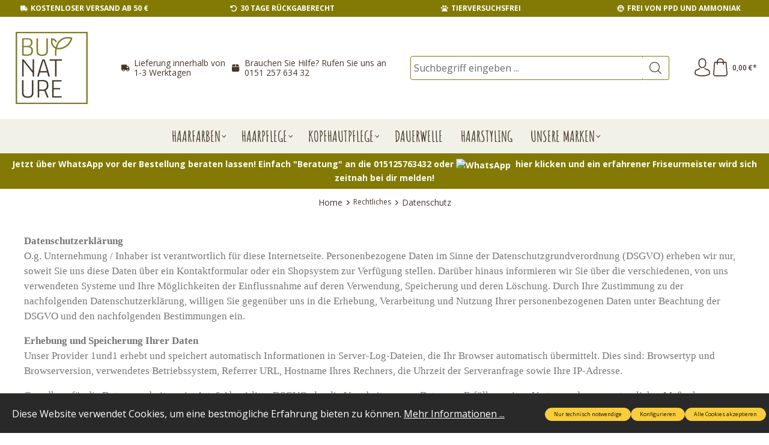

--- FILE ---
content_type: text/html; charset=UTF-8
request_url: https://buynature.de/Rechtliches/Datenschutz/
body_size: 21896
content:
<!DOCTYPE html><html lang="de-DE" itemscope="itemscope" itemtype="https://schema.org/WebPage"><head><meta charset="utf-8"><meta name="viewport" content="width=device-width, initial-scale=1, shrink-to-fit=no"><meta name="author" content=""><meta name="robots" content="index,follow"><meta name="revisit-after" content="15 days"><meta name="keywords" content=""><meta name="description" content=""><meta property="og:url" content="https://buynature.de/Rechtliches/Datenschutz/"><meta property="og:type" content="website"><meta property="og:site_name" content="BUYNATURE COSMETICS"><meta property="og:title" content="Datenschutz"><meta property="og:description" content=""><meta property="og:image" content="https://buynaturede-438785498.imgix.net/media/bd/bb/4e/1713812774/buynature_logo_neu-03.png/?fit=clip&amp;w=1920&amp;h=1920?q=80"><meta name="twitter:card" content="summary"><meta name="twitter:site" content="BUYNATURE COSMETICS"><meta name="twitter:title" content="Datenschutz"><meta name="twitter:description" content=""><meta name="twitter:image" content="https://buynaturede-438785498.imgix.net/media/bd/bb/4e/1713812774/buynature_logo_neu-03.png/?fit=clip&amp;w=1920&amp;h=1920?q=80"><meta itemprop="copyrightHolder" content="BUYNATURE COSMETICS"><meta itemprop="copyrightYear" content=""><meta itemprop="isFamilyFriendly" content="true"><meta itemprop="image" content="https://buynaturede-438785498.imgix.net/media/bd/bb/4e/1713812774/buynature_logo_neu-03.png/?fit=clip&amp;w=1920&amp;h=1920?q=80"><meta name="theme-color" content="#FFFFFF"><link rel="shortcut icon" href="https://buynaturede-438785498.imgix.net/media/6e/d4/db/1713812832/Logo_Baum_1000x1000-removebg-preview.png/?fit=clip&amp;w=1920&amp;h=1920?q=80"><link rel="apple-touch-icon" href="https://buynaturede-438785498.imgix.net/media/bd/bb/4e/1713812774/buynature_logo_neu-03.png/?fit=clip&amp;w=1920&amp;h=1920?q=80"><link rel="canonical" href="https://buynature.de/Rechtliches/Datenschutz/"><title itemprop="name">Datenschutz</title><link rel="stylesheet" href="https://buynature.de/theme/6af7ea20f532a9675fbae37ff49ee257/css/all.css?1769683847"> <script>window.features={"V6_5_0_0":true,"v6.5.0.0":true,"V6_6_0_0":true,"v6.6.0.0":true,"V6_7_0_0":false,"v6.7.0.0":false,"DISABLE_VUE_COMPAT":false,"disable.vue.compat":false,"ACCESSIBILITY_TWEAKS":false,"accessibility.tweaks":false,"ADMIN_VITE":false,"admin.vite":false,"TELEMETRY_METRICS":false,"telemetry.metrics":false,"CACHE_REWORK":false,"cache.rework":false};window.shopwareAnalytics={trackingId:'',merchantConsent:true,debug:false,storefrontController:'Navigation',storefrontAction:'index',storefrontRoute:'frontend.navigation.page',storefrontCmsPageType:'page',};(function(w,d,s,l,i){w[l]=w[l]||[];w[l].push({'gtm.start':new Date().getTime(),event:'gtm.js'});var f=d.getElementsByTagName(s)[0],j=d.createElement(s),dl=l!='dataLayer'?'&l='+l:'';j.async=true;j.src='https://www.googletagmanager.com/gtm.js?id='+i+dl;f.parentNode.insertBefore(j,f);})(window,document,'script','dataLayer','GTM-PF7FN7HL');!function(){if(!window.klaviyo){window._klOnsite=window._klOnsite||[];try{window.klaviyo=new Proxy({},{get:function(n,i){return"push"===i?function(){var n;(n=window._klOnsite).push.apply(n,arguments)}:function(){for(var n=arguments.length,o=new Array(n),w=0;w<n;w++)o[w]=arguments[w];var t="function"==typeof o[o.length-1]?o.pop():void 0,e=new Promise((function(n){window._klOnsite.push([i].concat(o,[function(i){t&&t(i),n(i)}]))}));return e}}})}catch(n){window.klaviyo=window.klaviyo||[],window.klaviyo.push=function(){var n;(n=window._klOnsite).push.apply(n,arguments)}}}}();window.useDefaultCookieConsent=true;window.activeNavigationId='018eaf6ac5a97759b4cf85b293af68aa';window.router={'frontend.cart.offcanvas':'/checkout/offcanvas','frontend.cookie.offcanvas':'/cookie/offcanvas','frontend.checkout.finish.page':'/checkout/finish','frontend.checkout.info':'/widgets/checkout/info','frontend.menu.offcanvas':'/widgets/menu/offcanvas','frontend.cms.page':'/widgets/cms','frontend.cms.navigation.page':'/widgets/cms/navigation','frontend.account.addressbook':'/widgets/account/address-book','frontend.country.country-data':'/country/country-state-data','frontend.app-system.generate-token':'/app-system/Placeholder/generate-token',};window.salesChannelId='018d3ae9142b72c58f25aa2868ee7d03';window.router['frontend.shopware_analytics.customer.data']='/storefront/script/shopware-analytics-customer';window.breakpoints={"xs":0,"sm":576,"md":768,"lg":992,"xl":1200,"xxl":1400};window.themeAssetsPublicPath='https://buynature.de/theme/018de04b99ef714bad7f5f49db83231c/assets/';window.themeJsPublicPath='https://buynature.de/theme/6af7ea20f532a9675fbae37ff49ee257/js/';window.mollie_javascript_use_shopware='0';window.maxiaListingVariants={"cmsPageId":"018d3ae6804872a998c5e2e96d2479f0","ajaxUrl":"\/maxia-variants\/product","popupCloseIcon":"<!-- INCLUDE BEGIN @SwagPlatformSecurity\/storefront\/utilities\/icon.html.twig (custom\/plugins\/SwagPlatformSecurity\/src\/Resources\/views\/storefront\/utilities\/icon.html.twig) --><!-- INCLUDE END @SwagPlatformSecurity\/storefront\/utilities\/icon.html.twig --><!-- INCLUDE BEGIN @Storefront\/storefront\/utilities\/icon.html.twig (vendor\/shopware\/storefront\/Resources\/views\/storefront\/utilities\/icon.html.twig) --><!-- BLOCK BEGIN utilities_icon (custom\/plugins\/SwagPlatformSecurity\/src\/Resources\/views\/storefront\/utilities\/icon.html.twig) -->    <!-- BLOCK BEGIN utilities_icon (vendor\/shopware\/storefront\/Resources\/views\/storefront\/utilities\/icon.html.twig) --><span class=\"icon icon-x icon-sm\">\n                    <svg xmlns=\"http:\/\/www.w3.org\/2000\/svg\" xmlns:xlink=\"http:\/\/www.w3.org\/1999\/xlink\" width=\"24\" height=\"24\" viewBox=\"0 0 24 24\"><defs><path d=\"m10.5858 12-7.293-7.2929c-.3904-.3905-.3904-1.0237 0-1.4142.3906-.3905 1.0238-.3905 1.4143 0L12 10.5858l7.2929-7.293c.3905-.3904 1.0237-.3904 1.4142 0 .3905.3906.3905 1.0238 0 1.4143L13.4142 12l7.293 7.2929c.3904.3905.3904 1.0237 0 1.4142-.3906.3905-1.0238.3905-1.4143 0L12 13.4142l-7.2929 7.293c-.3905.3904-1.0237.3904-1.4142 0-.3905-.3906-.3905-1.0238 0-1.4143L10.5858 12z\" id=\"icons-default-x\" \/><\/defs><use xlink:href=\"#icons-default-x\" fill=\"#758CA3\" fill-rule=\"evenodd\" \/><\/svg>\n          <\/span><!-- BLOCK END utilities_icon -->\n  <!-- BLOCK END utilities_icon --><!-- INCLUDE END @Storefront\/storefront\/utilities\/icon.html.twig -->","popupCloseButtonLabel":"Variantenauswahl schlie\u00dfen","quickBuyDetailLink":true,"detailRedirectUrl":"\/maxia-variants\/redirect"};window.TcinnA11ySnippets={"emptyLinks":"Link hat keinen Text oder aria-label","inputsNoLabel":"Kein Label f\u00fcr dieses Formular-Element","missingLang":"<html> hat kein lang-Attribut","imgsNoAlt":"Bild ohne alt-Attribut","smallFonts":"Schriftgr\u00f6\u00dfe zu klein","lowContrast":"Kontrast zu gering"};</script> <script id="wbmTagMangerDefine"> let gtmIsTrackingProductClicks = Boolean(), gtmIsTrackingAddToWishlistClicks = Boolean(), gtmContainerId ='', hasSWConsentSupport = Boolean(); window.wbmScriptIsSet = false; window.dataLayer = window.dataLayer || []; window.dataLayer.push({"event":"user","id":null}); </script><script async src='https://static.klaviyo.com/onsite/js/RYXeQV/klaviyo.js?company_id=RYXeQV'></script><script src="https://buynature.de/theme/6af7ea20f532a9675fbae37ff49ee257/js/storefront/storefront.js?1769683847" defer></script><script src="https://buynature.de/theme/6af7ea20f532a9675fbae37ff49ee257/js/frosh-lazy-sizes/frosh-lazy-sizes.js?1769683847" defer></script><script src="https://buynature.de/theme/6af7ea20f532a9675fbae37ff49ee257/js/frosh-platform-filter-search/frosh-platform-filter-search.js?1769683847" defer></script><script src="https://buynature.de/theme/6af7ea20f532a9675fbae37ff49ee257/js/cbax-modul-preview-image-slider/cbax-modul-preview-image-slider.js?1769683847" defer></script><script src="https://buynature.de/theme/6af7ea20f532a9675fbae37ff49ee257/js/maxia-listing-variants6/maxia-listing-variants6.js?1769683847" defer></script><script src="https://buynature.de/theme/6af7ea20f532a9675fbae37ff49ee257/js/acris-separate-street-c-s/acris-separate-street-c-s.js?1769683847" defer></script><script src="https://buynature.de/theme/6af7ea20f532a9675fbae37ff49ee257/js/blur-elysium-slider/blur-elysium-slider.js?1769683847" defer></script><script src="https://buynature.de/theme/6af7ea20f532a9675fbae37ff49ee257/js/klavi-overd/klavi-overd.js?1769683847" defer></script><script src="https://buynature.de/theme/6af7ea20f532a9675fbae37ff49ee257/js/wbm-tag-manager-analytics/wbm-tag-manager-analytics.js?1769683847" defer></script><script src="https://buynature.de/theme/6af7ea20f532a9675fbae37ff49ee257/js/swag-custom-notification/swag-custom-notification.js?1769683847" defer></script><script src="https://buynature.de/theme/6af7ea20f532a9675fbae37ff49ee257/js/tcinn-a11y-toolbar-app/tcinn-a11y-toolbar-app.js?1769683847" defer></script><script src="https://buynature.de/theme/6af7ea20f532a9675fbae37ff49ee257/js/swag-analytics/swag-analytics.js?1769683847" defer></script><script src="https://buynature.de/theme/6af7ea20f532a9675fbae37ff49ee257/js/ssik-liberty-theme/ssik-liberty-theme.js?1769683847" defer></script><script src="https://buynature.de/bundles/molliepayments/mollie-payments.js?1754986703" defer></script></head><body class="is-ctl-navigation is-act-index ssik-base v1.34.9 ssik-product-card-shopware is-footer-logo is-brand is-ssik-cart-layout product-image-cover product-image-center"><div class="skip-to-content bg-primary-subtle text-primary-emphasis visually-hidden-focusable overflow-hidden"><div class="container d-flex justify-content-center"><a href="#content-main" class="skip-to-content-link d-inline-flex text-decoration-underline m-1 p-2 fw-bold gap-2"> Zum Hauptinhalt springen </a><a href="#header-main-search-input" class="skip-to-content-link d-inline-flex text-decoration-underline m-1 p-2 fw-bold gap-2 d-none d-sm-block"> Zur Suche springen </a><a href="#main-navigation-menu" class="skip-to-content-link d-inline-flex text-decoration-underline m-1 p-2 fw-bold gap-2 d-none d-lg-block"> Zur Hauptnavigation springen </a></div></div><noscript><iframe src="https://www.googletagmanager.com/ns.html?id=GTM-PF7FN7HL" height="0" width="0" style="display:none;visibility:hidden"></iframe></noscript><noscript class="noscript-main"><div role="alert" class="alert alert-info alert-has-icon"> <span class="icon icon-info" aria-hidden="true"><svg xmlns="http://www.w3.org/2000/svg" xmlns:xlink="http://www.w3.org/1999/xlink" width="24" height="24" viewBox="0 0 24 24"><defs><path d="M12 7c.5523 0 1 .4477 1 1s-.4477 1-1 1-1-.4477-1-1 .4477-1 1-1zm1 9c0 .5523-.4477 1-1 1s-1-.4477-1-1v-5c0-.5523.4477-1 1-1s1 .4477 1 1v5zm11-4c0 6.6274-5.3726 12-12 12S0 18.6274 0 12 5.3726 0 12 0s12 5.3726 12 12zM12 2C6.4772 2 2 6.4772 2 12s4.4772 10 10 10 10-4.4772 10-10S17.5228 2 12 2z" id="icons-default-info" /></defs><use xlink:href="#icons-default-info" fill="#758CA3" fill-rule="evenodd" /></svg></span> <div class="alert-content-container"><div class="alert-content"> Um unseren Shop in vollem Umfang nutzen zu können, empfehlen wir Ihnen Javascript in Ihrem Browser zu aktivieren. </div></div></div></noscript><div class="header-floating is-sticky" data-header-floating="true"></div><div class="section-usp-bar"><div class="container"><div class="row"><div class="col-12"><div class="swiper"     data-ssik-swiper-plugin="true"><div class="swiper-navigation"><div class="swiper-button swiper-button-prev"></div><div class="swiper-button swiper-button-next"></div></div><div class="swiper-wrapper usp-bar"><div class="swiper-slide usp-bar-item"><div class="usp-bar-item-icon"><i class="icon fas fa-truck "></i></div><div class="usp-bar-item-text">Kostenloser Versand ab 50 €</div></div><div class="swiper-slide usp-bar-item"><div class="usp-bar-item-icon"><i class="icon fas fa-undo-alt "></i></div><div class="usp-bar-item-text">30 Tage Rückgaberecht</div></div><div class="swiper-slide usp-bar-item"><div class="usp-bar-item-icon"><i class="icon fas fa-paw "></i></div><div class="usp-bar-item-text">Tierversuchsfrei</div></div><div class="swiper-slide usp-bar-item"><div class="usp-bar-item-icon"><i class="icon fab fa-expeditedssl "></i></div><div class="usp-bar-item-text">Frei von PPD und Ammoniak</div></div></div></div></div></div></div></div><header class="header-main"><div class="container"><div class="container ssik-header-container"><div class="row align-items-center header-row"><div class="col-12 col-lg-auto header-logo-col"><div class="header-logo-main"><a class="header-logo-main-link" href="/" title="Zur Startseite gehen"><picture class="header-logo-picture"><img src="https://buynaturede-438785498.imgix.net/media/bd/bb/4e/1713812774/buynature_logo_neu-03.png/?fit=clip&amp;w=1920&amp;h=1920?q=80" alt="Zur Startseite gehen" class="img-fluid header-logo-main-img"></picture></a></div></div><div class="header-info-col dropdown"> <button class="header-info-col-button" type="button" id="ssikHeaderInfoWidget" aria-haspopup="true" data-bs-toggle="dropdown" aria-expanded="false"> <span class="header-info-col-button-text"> Brauche Hilfe? </span> <span class="icon icon-icon-arrow icon-ssik xxs"><svg width="8" height="8" viewBox="0 0 8 8" xmlns="http://www.w3.org/2000/svg"><g id="icon-arrow" clip-path="url(#clip0)"><g id="Group"><g id="Group_2"><path id="Vector" d="M4.00169 4.77059L1.00878 1.77781C0.926568 1.6954 0.81665 1.65007 0.699447 1.65007C0.582178 1.65007 0.472325 1.6954 0.389983 1.77781L0.12787 2.04005C0.0453982 2.12233 -1.79986e-07 2.23231 -1.74863e-07 2.34951C-1.6974e-07 2.46672 0.0453982 2.57657 0.12787 2.65891L3.69118 6.2223C3.77379 6.30496 3.88416 6.35023 4.00149 6.34991C4.11935 6.35023 4.22959 6.30503 4.31226 6.2223L7.87212 2.66223C7.9546 2.57989 7.99999 2.47003 7.99999 2.35277C7.99999 2.23556 7.9546 2.12571 7.87212 2.0433L7.61001 1.78112C7.43941 1.61052 7.16169 1.61052 6.99115 1.78112L4.00169 4.77059Z" fill="black"/></g></g></g><defs><clipPath id="clip0"><rect width="8" height="8" fill="white" transform="translate(0 8) rotate(-90)"/></clipPath></defs></svg></span> </button> <div class="dropdown-menu header-info-col-inner" aria-labelledby="ssikHeaderInfoWidget"><div class="header-info-col-text"><i class="icon fas fa-truck"></i> <span> Lieferung innerhalb von <br /> 1-3 Werktagen</span> </div><div class="header-info-col-text"><i class="icon fas fa-box"></i> <span> Brauchen Sie Hilfe? Rufen Sie uns an<br /><a href="tel:015125763432">0151 257 634 32</a></span> </div></div></div><div class="col-12 order-2 col-sm order-sm-1 header-search-col"><div class="row"><div class="col-sm-auto d-none d-sm-block d-lg-none"><div class="nav-main-toggle"> <button class="btn nav-main-toggle-btn header-actions-btn" type="button" data-off-canvas-menu="true" aria-label="Menü"> <span class="icon icon-stack"><svg xmlns="http://www.w3.org/2000/svg" xmlns:xlink="http://www.w3.org/1999/xlink" width="24" height="24" viewBox="0 0 24 24"><defs><path d="M3 13c-.5523 0-1-.4477-1-1s.4477-1 1-1h18c.5523 0 1 .4477 1 1s-.4477 1-1 1H3zm0-7c-.5523 0-1-.4477-1-1s.4477-1 1-1h18c.5523 0 1 .4477 1 1s-.4477 1-1 1H3zm0 14c-.5523 0-1-.4477-1-1s.4477-1 1-1h18c.5523 0 1 .4477 1 1s-.4477 1-1 1H3z" id="icons-default-stack" /></defs><use xlink:href="#icons-default-stack" fill="#758CA3" fill-rule="evenodd" /></svg></span> </button> </div></div><div class="col"><div class="collapse" id="searchCollapse"><div class="header-search"><form action="/search" method="get" data-search-widget="true" data-search-widget-options="{&quot;searchWidgetMinChars&quot;:2}" data-url="/suggest?search=" class="header-search-form"><div class="input-group"><input type="search" id="header-main-search-input" name="search" class="form-control header-search-input" autocomplete="off" autocapitalize="off" placeholder="Suchbegriff eingeben ..." aria-label="Suchbegriff eingeben ..." value=""> <button type="submit" class="btn header-search-btn" aria-label="Suchen"> <span class="header-search-icon"> <span class="icon icon-icon-search icon-ssik"><svg width="20" height="20" viewBox="0 0 20 20" xmlns="http://www.w3.org/2000/svg"><g id="icon-search"><g id="Group"><path id="Vector" d="M19.8248 18.98L14.9645 14.1197C16.2683 12.6208 17.0576 10.6652 17.0576 8.52772C17.0576 3.82262 13.2306 0 8.52991 0C3.82481 0 0.00219727 3.82705 0.00219727 8.52772C0.00219727 13.2284 3.82925 17.0554 8.52991 17.0554C10.6674 17.0554 12.623 16.2661 14.1219 14.9623L18.9822 19.8226C19.0975 19.9379 19.2527 20 19.4035 20C19.5543 20 19.7095 19.9423 19.8248 19.8226C20.0554 19.592 20.0554 19.2106 19.8248 18.98ZM1.1951 8.52772C1.1951 4.48337 4.48557 1.19734 8.52548 1.19734C12.5698 1.19734 15.8559 4.4878 15.8559 8.52772C15.8559 12.5676 12.5698 15.8625 8.52548 15.8625C4.48557 15.8625 1.1951 12.5721 1.1951 8.52772Z" fill="black"/></g></g></svg></span> </span> </button> <button class="btn header-close-btn js-search-close-btn d-none" type="button" aria-label="Die Dropdown-Suche schließen"> <span class="header-close-icon"> <span class="icon icon-x"><svg xmlns="http://www.w3.org/2000/svg" xmlns:xlink="http://www.w3.org/1999/xlink" width="24" height="24" viewBox="0 0 24 24"><defs><path d="m10.5858 12-7.293-7.2929c-.3904-.3905-.3904-1.0237 0-1.4142.3906-.3905 1.0238-.3905 1.4143 0L12 10.5858l7.2929-7.293c.3905-.3904 1.0237-.3904 1.4142 0 .3905.3906.3905 1.0238 0 1.4143L13.4142 12l7.293 7.2929c.3904.3905.3904 1.0237 0 1.4142-.3906.3905-1.0238.3905-1.4143 0L12 13.4142l-7.2929 7.293c-.3905.3904-1.0237.3904-1.4142 0-.3905-.3906-.3905-1.0238 0-1.4143L10.5858 12z" id="icons-default-x" /></defs><use xlink:href="#icons-default-x" fill="#758CA3" fill-rule="evenodd" /></svg></span> </span> </button> </div></form></div></div></div></div></div><div class="col-12 order-1 col-sm-auto order-sm-2 header-actions-col"><div class="row g-0"> <button class="btn nav-main-toggle-btn header-actions-btn" type="button" data-off-canvas-menu="true" aria-label="Menü"> <span class="icon icon-stack"><svg xmlns="http://www.w3.org/2000/svg" xmlns:xlink="http://www.w3.org/1999/xlink" width="24" height="24" viewBox="0 0 24 24"><defs><path d="M3 13c-.5523 0-1-.4477-1-1s.4477-1 1-1h18c.5523 0 1 .4477 1 1s-.4477 1-1 1H3zm0-7c-.5523 0-1-.4477-1-1s.4477-1 1-1h18c.5523 0 1 .4477 1 1s-.4477 1-1 1H3zm0 14c-.5523 0-1-.4477-1-1s.4477-1 1-1h18c.5523 0 1 .4477 1 1s-.4477 1-1 1H3z" id="icons-default-stack" /></defs><use xlink:href="#icons-default-stack" fill="#758CA3" fill-rule="evenodd" /></svg></span> <span class="text">Menü</span> </button> <button class="btn header-actions-btn header-search-open-btn js-search-open-btn" type="button"> <span class="icon icon-icon-search-open icon-ssik md"><svg width="432" height="433" viewBox="0 0 432 433" fill="none" xmlns="http://www.w3.org/2000/svg"><path d="M427.312 404.688L311.168 288.54C336.632 258.008 352 218.776 352 176C352 78.952 273.048 0 176 0C78.952 0 0 78.952 0 176C0 273.048 78.952 352 176 352C218.776 352 258.008 336.632 288.54 311.168L404.688 427.316C407.812 430.44 411.908 432.004 416 432.004C420.092 432.004 424.188 430.44 427.312 427.316C433.564 421.064 433.564 410.936 427.312 404.688ZM32 176C32 96.6 96.592 32 176 32C255.408 32 320 96.6 320 176C320 255.4 255.408 320 176 320C96.592 320 32 255.4 32 176Z" fill="black"/></svg></span> </button> <div class="col d-sm-none"><div class="menu-button"> <button class="btn nav-main-toggle-btn header-actions-btn" type="button" data-off-canvas-menu="true" aria-label="Menü"> <span class="icon icon-stack"><svg xmlns="http://www.w3.org/2000/svg" xmlns:xlink="http://www.w3.org/1999/xlink" width="24" height="24" viewBox="0 0 24 24"><defs><path d="M3 13c-.5523 0-1-.4477-1-1s.4477-1 1-1h18c.5523 0 1 .4477 1 1s-.4477 1-1 1H3zm0-7c-.5523 0-1-.4477-1-1s.4477-1 1-1h18c.5523 0 1 .4477 1 1s-.4477 1-1 1H3zm0 14c-.5523 0-1-.4477-1-1s.4477-1 1-1h18c.5523 0 1 .4477 1 1s-.4477 1-1 1H3z" id="icons-default-stack" /></defs><use xlink:href="#icons-default-stack" fill="#758CA3" fill-rule="evenodd" /></svg></span> </button> </div></div><div class="col-auto d-sm-none"><div class="search-toggle"> <button class="btn header-actions-btn search-toggle-btn js-search-toggle-btn collapsed" type="button" data-bs-toggle="collapse" data-bs-target="#searchCollapse" aria-expanded="false" aria-controls="searchCollapse" aria-label="Suchen"> <span class="icon icon-search"><svg xmlns="http://www.w3.org/2000/svg" xmlns:xlink="http://www.w3.org/1999/xlink" width="24" height="24" viewBox="0 0 24 24"><defs><path d="M10.0944 16.3199 4.707 21.707c-.3905.3905-1.0237.3905-1.4142 0-.3905-.3905-.3905-1.0237 0-1.4142L8.68 14.9056C7.6271 13.551 7 11.8487 7 10c0-4.4183 3.5817-8 8-8s8 3.5817 8 8-3.5817 8-8 8c-1.8487 0-3.551-.627-4.9056-1.6801zM15 16c3.3137 0 6-2.6863 6-6s-2.6863-6-6-6-6 2.6863-6 6 2.6863 6 6 6z" id="icons-default-search" /></defs><use xlink:href="#icons-default-search" fill="#758CA3" fill-rule="evenodd" /></svg></span> </button> </div></div><div class="col-auto"><div class="account-menu"><div class="dropdown"> <button class="btn account-menu-btn header-actions-btn " type="button" id="accountWidget" data-account-menu="true" data-bs-toggle="dropdown" aria-haspopup="true" aria-expanded="false" aria-label="Ihr Konto" title="Ihr Konto"> <span class="icon icon-icon-user icon-ssik md"><svg width="30" height="30" viewBox="0 0 30 30" xmlns="http://www.w3.org/2000/svg"><g id="icon-user"><g id="Group"><g id="Group_2"><path id="Vector" d="M14.8913 16.1648C14.9223 16.1648 14.9534 16.1648 14.9907 16.1648C15.0031 16.1648 15.0155 16.1648 15.0279 16.1648C15.0466 16.1648 15.0714 16.1648 15.0901 16.1648C16.9103 16.1338 18.3827 15.4939 19.4698 14.27C21.8616 11.5738 21.464 6.95175 21.4206 6.51067C21.2652 3.19942 19.6997 1.61524 18.4075 0.875958C17.4446 0.323048 16.3201 0.0248499 15.0652 0H15.0217C15.0155 0 15.0031 0 14.9969 0H14.9596C14.27 0 12.9157 0.111824 11.6173 0.851108C10.3127 1.59039 8.72227 3.17457 8.56695 6.51067C8.52347 6.95175 8.12587 11.5738 10.5177 14.27C11.5986 15.4939 13.071 16.1338 14.8913 16.1648ZM10.2257 6.66598C10.2257 6.64734 10.2319 6.6287 10.2319 6.61628C10.4369 2.16194 13.5991 1.68358 14.9534 1.68358H14.9782C14.9907 1.68358 15.0093 1.68358 15.0279 1.68358C16.7053 1.72085 19.5568 2.40422 19.7494 6.61628C19.7494 6.63491 19.7494 6.65355 19.7556 6.66598C19.7618 6.70946 20.1967 10.9339 18.2211 13.158C17.4384 14.0402 16.3947 14.475 15.0217 14.4875C15.0093 14.4875 15.0031 14.4875 14.9907 14.4875C14.9782 14.4875 14.972 14.4875 14.9596 14.4875C13.5928 14.475 12.5429 14.0402 11.7664 13.158C9.79702 10.9464 10.2195 6.70325 10.2257 6.66598Z" fill="black"/><path id="Vector_2" d="M27.7573 23.831C27.7573 23.8248 27.7573 23.8186 27.7573 23.8124C27.7573 23.7627 27.751 23.713 27.751 23.6571C27.7138 22.427 27.633 19.5506 24.9368 18.6312C24.9182 18.625 24.8933 18.6188 24.8747 18.6126C22.0728 17.8981 19.7432 16.2829 19.7183 16.2642C19.3394 15.9971 18.8175 16.0903 18.5504 16.4692C18.2832 16.8482 18.3764 17.3701 18.7554 17.6372C18.861 17.7117 21.3336 19.4326 24.4274 20.2278C25.8749 20.7434 26.0364 22.2903 26.0799 23.7068C26.0799 23.7627 26.0799 23.8124 26.0861 23.8621C26.0923 24.4212 26.055 25.2847 25.9556 25.7817C24.9492 26.3533 21.0043 28.3289 15.0031 28.3289C9.02667 28.3289 5.0569 26.3471 4.04427 25.7755C3.94487 25.2785 3.90139 24.415 3.91381 23.8559C3.91381 23.8062 3.92002 23.7565 3.92002 23.7006C3.96351 22.2841 4.12503 20.7372 5.57254 20.2216C8.66635 19.4264 11.1389 17.6993 11.2445 17.631C11.6235 17.3638 11.7167 16.842 11.4495 16.463C11.1824 16.0841 10.6605 15.9909 10.2816 16.258C10.2567 16.2767 7.93949 17.8919 5.12524 18.6063C5.10039 18.6126 5.08175 18.6188 5.06312 18.625C2.36691 19.5506 2.28615 22.427 2.24887 23.6509C2.24887 23.7068 2.24887 23.7565 2.24266 23.8062C2.24266 23.8124 2.24266 23.8186 2.24266 23.8248C2.23645 24.1479 2.23023 25.8066 2.55949 26.6391C2.62162 26.8006 2.73344 26.9373 2.88254 27.0305C3.06892 27.1547 7.53568 30 15.0093 30C22.4829 30 26.9496 27.1485 27.136 27.0305C27.2789 26.9373 27.3969 26.8006 27.4591 26.6391C27.7697 25.8128 27.7635 24.1541 27.7573 23.831Z" fill="black"/></g></g></g></svg></span> </button> <div class="dropdown-menu dropdown-menu-end account-menu-dropdown js-account-menu-dropdown" aria-labelledby="accountWidget"><div class="offcanvas-header"> <button class="btn btn-light offcanvas-close js-offcanvas-close"> <span class="icon icon-x icon-sm"><svg xmlns="http://www.w3.org/2000/svg" xmlns:xlink="http://www.w3.org/1999/xlink" width="24" height="24" viewBox="0 0 24 24"><defs><path d="m10.5858 12-7.293-7.2929c-.3904-.3905-.3904-1.0237 0-1.4142.3906-.3905 1.0238-.3905 1.4143 0L12 10.5858l7.2929-7.293c.3905-.3904 1.0237-.3904 1.4142 0 .3905.3906.3905 1.0238 0 1.4143L13.4142 12l7.293 7.2929c.3904.3905.3904 1.0237 0 1.4142-.3906.3905-1.0238.3905-1.4143 0L12 13.4142l-7.2929 7.293c-.3905.3904-1.0237.3904-1.4142 0-.3905-.3906-.3905-1.0238 0-1.4143L10.5858 12z" id="icons-default-x" /></defs><use xlink:href="#icons-default-x" fill="#758CA3" fill-rule="evenodd" /></svg></span> Menü schließen </button> </div><div class="offcanvas-body"><div class="account-menu"><div class="dropdown-header account-menu-header"> Ihr Konto </div><div class="account-menu-login"><a href="/account/login" title="Anmelden" class="btn btn-primary account-menu-login-button"> Anmelden </a><div class="account-menu-register"> oder <a href="/account/login" title="Registrieren">registrieren</a></div></div><div class="account-menu-links"><div class="header-account-menu"><div class="card account-menu-inner"><nav class="list-group list-group-flush account-aside-list-group"><a href="/account" title="Übersicht" class="list-group-item list-group-item-action account-aside-item"> Übersicht </a><a href="/account/profile" title="Persönliches Profil" class="list-group-item list-group-item-action account-aside-item"> Persönliches Profil </a><a href="/account/address" title="Adressen" class="list-group-item list-group-item-action account-aside-item"> Adressen </a><a href="/account/payment" title="Zahlungsarten" class="list-group-item list-group-item-action account-aside-item"> Zahlungsarten </a><a href="/account/order" title="Bestellungen" class="list-group-item list-group-item-action account-aside-item"> Bestellungen </a><a href="/account/mollie/subscriptions" title="Abonnements" class="list-group-item list-group-item-action account-aside-item"> Abonnements </a></nav></div></div></div></div></div></div></div></div></div><div class="col-auto"><div class="header-cart" data-off-canvas-cart="true"><a class="btn header-cart-btn header-actions-btn" href="/checkout/cart" data-cart-widget="true" title="Warenkorb" aria-label="Warenkorb"><div class="header-cart-btn-wrapper"> <span class="header-cart-icon"> <span class="icon icon-icon-basket icon-ssik md"><svg width="30" height="30" viewBox="0 0 30 30" xmlns="http://www.w3.org/2000/svg"><g id="icon-basket"><g id="Group"><path id="Vector" d="M27 25.9325L25.2823 6.58896C25.2454 6.15951 24.8835 5.83436 24.4602 5.83436H20.9264C20.8773 2.60736 18.2393 0 15 0C11.7608 0 9.12273 2.60736 9.07365 5.83436H5.53991C5.11046 5.83436 4.75463 6.15951 4.71782 6.58896L3.00003 25.9325C3.00003 25.9571 2.9939 25.9816 2.9939 26.0061C2.9939 28.2086 5.0123 30 7.49697 30H22.5031C24.9878 30 27.0062 28.2086 27.0062 26.0061C27.0062 25.9816 27.0062 25.9571 27 25.9325ZM15 1.65644C17.3252 1.65644 19.2209 3.52147 19.27 5.83436H10.7301C10.7792 3.52147 12.6749 1.65644 15 1.65644ZM22.5031 28.3436H7.49697C5.93868 28.3436 4.67488 27.3129 4.65034 26.0429L6.29451 7.49693H9.06752V10.0123C9.06752 10.4724 9.43562 10.8405 9.89574 10.8405C10.3559 10.8405 10.724 10.4724 10.724 10.0123V7.49693H19.27V10.0123C19.27 10.4724 19.6381 10.8405 20.0982 10.8405C20.5583 10.8405 20.9264 10.4724 20.9264 10.0123V7.49693H23.6994L25.3497 26.0429C25.3252 27.3129 24.0553 28.3436 22.5031 28.3436Z" fill="black"/></g></g></svg></span> </span> <span class="header-cart-total"> 0,00 €* </span> </div></a></div></div></div></div></div></div></div></header><div class="nav-main"><div class="main-navigation" id="mainNavigation" data-flyout-menu="true"><div class="container"> <button class="btn nav-main-toggle-btn header-actions-btn" type="button" data-off-canvas-menu="true" aria-label="Menü"> <span class="icon icon-stack"><svg xmlns="http://www.w3.org/2000/svg" xmlns:xlink="http://www.w3.org/1999/xlink" width="24" height="24" viewBox="0 0 24 24"><defs><path d="M3 13c-.5523 0-1-.4477-1-1s.4477-1 1-1h18c.5523 0 1 .4477 1 1s-.4477 1-1 1H3zm0-7c-.5523 0-1-.4477-1-1s.4477-1 1-1h18c.5523 0 1 .4477 1 1s-.4477 1-1 1H3zm0 14c-.5523 0-1-.4477-1-1s.4477-1 1-1h18c.5523 0 1 .4477 1 1s-.4477 1-1 1H3z" id="icons-default-stack" /></defs><use xlink:href="#icons-default-stack" fill="#758CA3" fill-rule="evenodd" /></svg></span> <span class="text">Menü</span> </button> <nav class="nav main-navigation-menu" id="main-navigation-menu" aria-label="Hauptnavigation" itemscope="itemscope" itemtype="https://schema.org/SiteNavigationElement"><div class="ssik-menu-item is-dropdown" data-ssik-menu-id="018eeb381a6f770fad97f805dd0a3088"><a class="nav-link main-navigation-link nav-item-018eeb381a6f770fad97f805dd0a3088 " href="https://buynature.de/Haarfarben/" itemprop="url" data-flyout-menu-trigger="018eeb381a6f770fad97f805dd0a3088" title="Haarfarben"><div class="main-navigation-link-text"> <span itemprop="name">Haarfarben</span> </div></a></div><div class="ssik-menu-item is-dropdown" data-ssik-menu-id="018eeb3883997b17b29d17a8b737a4cd"><a class="nav-link main-navigation-link nav-item-018eeb3883997b17b29d17a8b737a4cd " href="https://buynature.de/Haarpflege/" itemprop="url" data-flyout-menu-trigger="018eeb3883997b17b29d17a8b737a4cd" title="Haarpflege"><div class="main-navigation-link-text"> <span itemprop="name">Haarpflege</span> </div></a></div><div class="ssik-menu-item is-dropdown" data-ssik-menu-id="018ff6bf16d7775d839c6c6ae2f4145a"><a class="nav-link main-navigation-link nav-item-018ff6bf16d7775d839c6c6ae2f4145a " href="https://buynature.de/Kopfhautpflege/" itemprop="url" data-flyout-menu-trigger="018ff6bf16d7775d839c6c6ae2f4145a" title="Kopfhautpflege"><div class="main-navigation-link-text"> <span itemprop="name">Kopfhautpflege</span> </div></a></div><div class="ssik-menu-item" data-ssik-menu-id="019772fccec97ed3b209c3efb645abd9"><a class="nav-link main-navigation-link nav-item-019772fccec97ed3b209c3efb645abd9 " href="https://buynature.de/Dauerwelle/" itemprop="url" title="Dauerwelle"><div class="main-navigation-link-text"> <span itemprop="name">Dauerwelle</span> </div></a></div><div class="ssik-menu-item" data-ssik-menu-id="018eeb38da147a3f9cfa739c74be107a"><a class="nav-link main-navigation-link nav-item-018eeb38da147a3f9cfa739c74be107a " href="https://buynature.de/Haarstyling/" itemprop="url" title="Haarstyling"><div class="main-navigation-link-text"> <span itemprop="name">Haarstyling</span> </div></a></div><div class="ssik-menu-item is-dropdown" data-ssik-menu-id="018f061b385e708b91d273dcc6aa122a"><div class="nav-link main-navigation-link nav-item-018f061b385e708b91d273dcc6aa122a" data-flyout-menu-trigger="018f061b385e708b91d273dcc6aa122a" title="Unsere Marken"><div class="main-navigation-link-text"> <span itemprop="name">Unsere Marken</span> </div></div></div></nav><div class="ssik-main-menu-dropdowns" data-ssik-main-dropdowns="true"><ul class="dropdown-menu-list" data-ssik-dropdown-menu-id="018eeb381a6f770fad97f805dd0a3088"><li class="dropdown-menu-item"><a class="dropdown-menu-link " href="https://buynature.de/haarfarben/haarfarbe-braun/" title="Haarfarbe Braun" itemprop="url"> <span itemprop="name">Haarfarbe Braun</span> </a></li><li class="dropdown-menu-item"><a class="dropdown-menu-link " href="https://buynature.de/haarfarben/haarfarbe-schwarz/" title="Haarfarbe Schwarz" itemprop="url"> <span itemprop="name">Haarfarbe Schwarz</span> </a></li><li class="dropdown-menu-item"><a class="dropdown-menu-link " href="https://buynature.de/haarfarben/haarfarbe-blond/" title="Haarfarbe Blond" itemprop="url"> <span itemprop="name">Haarfarbe Blond</span> </a></li><li class="dropdown-menu-item"><a class="dropdown-menu-link " href="https://buynature.de/Haarfarben/Haarfarbe-Hellblond/" title="Haarfarbe Hellblond" itemprop="url"> <span itemprop="name">Haarfarbe Hellblond</span> </a></li><li class="dropdown-menu-item"><a class="dropdown-menu-link " href="https://buynature.de/Haarfarben/Haarfarbe-Mittelblond/" title="Haarfarbe Mittelblond" itemprop="url"> <span itemprop="name">Haarfarbe Mittelblond</span> </a></li><li class="dropdown-menu-item"><a class="dropdown-menu-link " href="https://buynature.de/Haarfarben/Haarfarbe-Dunkelblond/" title="Haarfarbe Dunkelblond" itemprop="url"> <span itemprop="name">Haarfarbe Dunkelblond</span> </a></li><li class="dropdown-menu-item"><a class="dropdown-menu-link " href="https://buynature.de/haarfarben/haarfarbe-rot" title="Haarfarbe Rot" itemprop="url"> <span itemprop="name">Haarfarbe Rot</span> </a></li><li class="dropdown-menu-item"><a class="dropdown-menu-link " href="https://buynature.de/Haarfarben/Haarfarbe-Kupfer/" title="Haarfarbe Kupfer" itemprop="url"> <span itemprop="name">Haarfarbe Kupfer</span> </a></li></ul><ul class="dropdown-menu-list" data-ssik-dropdown-menu-id="018eeb3883997b17b29d17a8b737a4cd"><li class="dropdown-menu-item"><a class="dropdown-menu-link " href="https://buynature.de/Haarpflege/Shampoo/" title="Shampoo" itemprop="url"> <span itemprop="name">Shampoo</span> </a></li><li class="dropdown-menu-item"><a class="dropdown-menu-link " href="https://buynature.de/Haarpflege/Conditioner/" title="Conditioner" itemprop="url"> <span itemprop="name">Conditioner</span> </a></li><li class="dropdown-menu-item"><a class="dropdown-menu-link " href="https://buynature.de/Haarpflege/Kuren-und-Masken/" title="Kuren und Masken" itemprop="url"> <span itemprop="name">Kuren und Masken</span> </a></li><li class="dropdown-menu-item"><a class="dropdown-menu-link " href="https://buynature.de/Haarpflege/Leave-In-Pflege/" title="Leave-In Pflege" itemprop="url"> <span itemprop="name">Leave-In Pflege</span> </a></li><li class="dropdown-menu-item"><a class="dropdown-menu-link " href="https://buynature.de/Haarpflege/Volumen/" title="Volumen" itemprop="url"> <span itemprop="name">Volumen</span> </a></li></ul><ul class="dropdown-menu-list" data-ssik-dropdown-menu-id="018ff6bf16d7775d839c6c6ae2f4145a"><li class="dropdown-menu-item"><a class="dropdown-menu-link " href="https://buynature.de/Kopfhautpflege/Fettige-Kopfhaut/" title="Fettige Kopfhaut" itemprop="url"> <span itemprop="name">Fettige Kopfhaut</span> </a></li><li class="dropdown-menu-item"><a class="dropdown-menu-link " href="https://buynature.de/Kopfhautpflege/Schuppige-Kopfhaut/" title="Schuppige Kopfhaut" itemprop="url"> <span itemprop="name">Schuppige Kopfhaut</span> </a></li><li class="dropdown-menu-item"><a class="dropdown-menu-link " href="https://buynature.de/Kopfhautpflege/Kopfhautpflege-fuer-Haarwachstum/" title="Kopfhautpflege für Haarwachstum" itemprop="url"> <span itemprop="name">Kopfhautpflege für Haarwachstum</span> </a></li><li class="dropdown-menu-item"><a class="dropdown-menu-link " href="https://buynature.de/Kopfhautpflege/Empfindliche-Kopfhaut/" title="Empfindliche Kopfhaut" itemprop="url"> <span itemprop="name">Empfindliche Kopfhaut</span> </a></li></ul><ul class="dropdown-menu-list" data-ssik-dropdown-menu-id="018f061b385e708b91d273dcc6aa122a"><li class="dropdown-menu-item"><a class="dropdown-menu-link " href="https://buynature.de/Unsere-Marken/Honey-Lemon-Color/" title="Honey Lemon Color" itemprop="url"> <span itemprop="name">Honey Lemon Color</span> </a></li><li class="dropdown-menu-item"><a class="dropdown-menu-link " href="https://buynature.de/Unsere-Marken/Born-2B-Natural-Color/" title="Born 2B Natural Color" itemprop="url"> <span itemprop="name">Born 2B Natural Color</span> </a></li><li class="dropdown-menu-item"><a class="dropdown-menu-link " href="https://buynature.de/Unsere-Marken/Shot/" title="Shot" itemprop="url"> <span itemprop="name">Shot</span> </a></li><li class="dropdown-menu-item"><a class="dropdown-menu-link " href="https://buynature.de/Unsere-Marken/BIOVIE/" title="BIOVIE" itemprop="url"> <span itemprop="name">BIOVIE</span> </a></li></ul></div></div><div class="header-cart-short js-cart-update" data-remote-click="true" data-header-floating-cart="true" data-remote-click-options='{&quot;selector&quot;:&quot;.header-cart-btn.header-actions-btn&quot;,&quot;scrollToElement&quot;:true}'> <span class="icon icon-icon-basket icon-ssik md"><svg width="30" height="30" viewBox="0 0 30 30" xmlns="http://www.w3.org/2000/svg"><g id="icon-basket"><g id="Group"><path id="Vector" d="M27 25.9325L25.2823 6.58896C25.2454 6.15951 24.8835 5.83436 24.4602 5.83436H20.9264C20.8773 2.60736 18.2393 0 15 0C11.7608 0 9.12273 2.60736 9.07365 5.83436H5.53991C5.11046 5.83436 4.75463 6.15951 4.71782 6.58896L3.00003 25.9325C3.00003 25.9571 2.9939 25.9816 2.9939 26.0061C2.9939 28.2086 5.0123 30 7.49697 30H22.5031C24.9878 30 27.0062 28.2086 27.0062 26.0061C27.0062 25.9816 27.0062 25.9571 27 25.9325ZM15 1.65644C17.3252 1.65644 19.2209 3.52147 19.27 5.83436H10.7301C10.7792 3.52147 12.6749 1.65644 15 1.65644ZM22.5031 28.3436H7.49697C5.93868 28.3436 4.67488 27.3129 4.65034 26.0429L6.29451 7.49693H9.06752V10.0123C9.06752 10.4724 9.43562 10.8405 9.89574 10.8405C10.3559 10.8405 10.724 10.4724 10.724 10.0123V7.49693H19.27V10.0123C19.27 10.4724 19.6381 10.8405 20.0982 10.8405C20.5583 10.8405 20.9264 10.4724 20.9264 10.0123V7.49693H23.6994L25.3497 26.0429C25.3252 27.3129 24.0553 28.3436 22.5031 28.3436Z" fill="black"/></g></g></svg></span> </div></div></div><a href="https://wa.me/4915125763432" class="announcement-banner" style="background-color:#827A04;"><div class="container"><div class="row"><div class="col text-center" style="color:#ffffff;"> Jetzt über WhatsApp vor der Bestellung beraten lassen! Einfach "Beratung" an die 015125763432 oder <img style="height:24px;vertical-align:middle;margin-right:8px;" alt="WhatsApp" src="https://upload.wikimedia.org/wikipedia/commons/5/5e/WhatsApp_icon.png" />hier klicken und ein erfahrener Friseurmeister wird sich zeitnah bei dir melden! </div></div></div></a><div class="d-none js-navigation-offcanvas-initial-content"><div class="offcanvas-header"> <button class="btn btn-light offcanvas-close js-offcanvas-close"> <span class="icon icon-x icon-sm"><svg xmlns="http://www.w3.org/2000/svg" xmlns:xlink="http://www.w3.org/1999/xlink" width="24" height="24" viewBox="0 0 24 24"><defs><path d="m10.5858 12-7.293-7.2929c-.3904-.3905-.3904-1.0237 0-1.4142.3906-.3905 1.0238-.3905 1.4143 0L12 10.5858l7.2929-7.293c.3905-.3904 1.0237-.3904 1.4142 0 .3905.3906.3905 1.0238 0 1.4143L13.4142 12l7.293 7.2929c.3904.3905.3904 1.0237 0 1.4142-.3906.3905-1.0238.3905-1.4143 0L12 13.4142l-7.2929 7.293c-.3905.3904-1.0237.3904-1.4142 0-.3905-.3906-.3905-1.0238 0-1.4143L10.5858 12z" id="icons-default-x" /></defs><use xlink:href="#icons-default-x" fill="#758CA3" fill-rule="evenodd" /></svg></span> Menü schließen </button> </div><div class="offcanvas-body"><div class="ssik-navigation-offcanvas"><div class="ssik-navigation-offcanvas-header"><div class="ssik-navigation-offcanvas-logo"><a class="header-logo-main-link" href="/" title="Zur Startseite gehen"><picture class="header-logo-picture"><img src="https://buynaturede-438785498.imgix.net/media/bd/bb/4e/1713812774/buynature_logo_neu-03.png/?fit=clip&amp;w=1920&amp;h=1920?q=80" alt="Zur Startseite gehen" class="img-fluid header-logo-main-img"/></picture></a></div> <button class="ssik-navigation-offcanvas-close js-offcanvas-close"></button> </div><div class="ssik-navigation-offcanvas-container"><div class="ssik-navigation-offcanvas-container-footer"><div class="header-info-col "><div class="header-info-col-text"><i class="icon fas fa-truck"></i> <span> Lieferung innerhalb von <br /> 1-3 Werktagen</span> </div><div class="header-info-col-text"><i class="icon fas fa-box"></i> <span> Brauchen Sie Hilfe? Rufen Sie uns an<br /><a href="tel:015125763432">0151 257 634 32</a></span> </div></div><nav class="nav navigation-offcanvas-actions"></nav></div><div class="navigation-offcanvas-container js-navigation-offcanvas"><div class="navigation-offcanvas-overlay-content js-navigation-offcanvas-overlay-content"><a class="nav-item nav-link is-home-link navigation-offcanvas-link js-navigation-offcanvas-link" href="/widgets/menu/offcanvas" itemprop="url" title="Zeige alle Kategorien"> <span class="navigation-offcanvas-link-icon js-navigation-offcanvas-loading-icon"> <span class="icon icon-stack"><svg xmlns="http://www.w3.org/2000/svg" xmlns:xlink="http://www.w3.org/1999/xlink" width="24" height="24" viewBox="0 0 24 24"><defs><path d="M3 13c-.5523 0-1-.4477-1-1s.4477-1 1-1h18c.5523 0 1 .4477 1 1s-.4477 1-1 1H3zm0-7c-.5523 0-1-.4477-1-1s.4477-1 1-1h18c.5523 0 1 .4477 1 1s-.4477 1-1 1H3zm0 14c-.5523 0-1-.4477-1-1s.4477-1 1-1h18c.5523 0 1 .4477 1 1s-.4477 1-1 1H3z" id="icons-default-stack" /></defs><use xlink:href="#icons-default-stack" fill="#758CA3" fill-rule="evenodd" /></svg></span> </span> <span itemprop="name"> Zeige alle Kategorien </span> </a><a class="nav-item nav-link navigation-offcanvas-headline" href="https://buynature.de/Rechtliches/Datenschutz/" itemprop="url"> <span itemprop="name"> Datenschutz </span> </a><a class="nav-item nav-link is-back-link navigation-offcanvas-link js-navigation-offcanvas-link" href="/widgets/menu/offcanvas?navigationId=018f9286e89b7bf7af063d87a3dd623a" itemprop="url" title="Zurück"> <span class="navigation-offcanvas-link-icon js-navigation-offcanvas-loading-icon"> <span class="icon icon-arrow-medium-left icon-sm" aria-hidden="true"><svg xmlns="http://www.w3.org/2000/svg" xmlns:xlink="http://www.w3.org/1999/xlink" width="16" height="16" viewBox="0 0 16 16"><defs><path id="icons-solid-arrow-medium-left" d="M4.7071 5.2929c-.3905-.3905-1.0237-.3905-1.4142 0-.3905.3905-.3905 1.0237 0 1.4142l4 4c.3905.3905 1.0237.3905 1.4142 0l4-4c.3905-.3905.3905-1.0237 0-1.4142-.3905-.3905-1.0237-.3905-1.4142 0L8 8.5858l-3.2929-3.293z" /></defs><use transform="matrix(0 -1 -1 0 16 16)" xlink:href="#icons-solid-arrow-medium-left" fill="#758CA3" fill-rule="evenodd" /></svg></span> </span> <span itemprop="name"> Zurück </span> </a><ul class="list-unstyled navigation-offcanvas-list"><li class="navigation-offcanvas-list-item"><a class="nav-item nav-link navigation-offcanvas-link is-current-category" href="https://buynature.de/Rechtliches/Datenschutz/" itemprop="url" title="Datenschutz"> <span itemprop="name"> Datenschutz anzeigen </span> </a></li><li class="navigation-offcanvas-list-item"><a class="navigation-offcanvas-link nav-item nav-link js-navigation-offcanvas-link" href="https://buynature.de/Haarfarben/" data-href="/widgets/menu/offcanvas?navigationId=018eeb381a6f770fad97f805dd0a3088" itemprop="url" title="Haarfarben"> <span itemprop="name">Haarfarben</span> <span class="navigation-offcanvas-link-icon js-navigation-offcanvas-loading-icon"> <span class="icon icon-arrow-medium-right icon-sm"><svg xmlns="http://www.w3.org/2000/svg" xmlns:xlink="http://www.w3.org/1999/xlink" width="16" height="16" viewBox="0 0 16 16"><defs><path id="icons-solid-arrow-medium-right" d="M4.7071 5.2929c-.3905-.3905-1.0237-.3905-1.4142 0-.3905.3905-.3905 1.0237 0 1.4142l4 4c.3905.3905 1.0237.3905 1.4142 0l4-4c.3905-.3905.3905-1.0237 0-1.4142-.3905-.3905-1.0237-.3905-1.4142 0L8 8.5858l-3.2929-3.293z" /></defs><use transform="rotate(-90 8 8)" xlink:href="#icons-solid-arrow-medium-right" fill="#758CA3" fill-rule="evenodd" /></svg></span> </span> </a></li><li class="navigation-offcanvas-list-item"><a class="navigation-offcanvas-link nav-item nav-link js-navigation-offcanvas-link" href="https://buynature.de/Haarpflege/" data-href="/widgets/menu/offcanvas?navigationId=018eeb3883997b17b29d17a8b737a4cd" itemprop="url" title="Haarpflege"> <span itemprop="name">Haarpflege</span> <span class="navigation-offcanvas-link-icon js-navigation-offcanvas-loading-icon"> <span class="icon icon-arrow-medium-right icon-sm"><svg xmlns="http://www.w3.org/2000/svg" xmlns:xlink="http://www.w3.org/1999/xlink" width="16" height="16" viewBox="0 0 16 16"><defs><path id="icons-solid-arrow-medium-right" d="M4.7071 5.2929c-.3905-.3905-1.0237-.3905-1.4142 0-.3905.3905-.3905 1.0237 0 1.4142l4 4c.3905.3905 1.0237.3905 1.4142 0l4-4c.3905-.3905.3905-1.0237 0-1.4142-.3905-.3905-1.0237-.3905-1.4142 0L8 8.5858l-3.2929-3.293z" /></defs><use transform="rotate(-90 8 8)" xlink:href="#icons-solid-arrow-medium-right" fill="#758CA3" fill-rule="evenodd" /></svg></span> </span> </a></li><li class="navigation-offcanvas-list-item"><a class="navigation-offcanvas-link nav-item nav-link js-navigation-offcanvas-link" href="https://buynature.de/Kopfhautpflege/" data-href="/widgets/menu/offcanvas?navigationId=018ff6bf16d7775d839c6c6ae2f4145a" itemprop="url" title="Kopfhautpflege"> <span itemprop="name">Kopfhautpflege</span> <span class="navigation-offcanvas-link-icon js-navigation-offcanvas-loading-icon"> <span class="icon icon-arrow-medium-right icon-sm"><svg xmlns="http://www.w3.org/2000/svg" xmlns:xlink="http://www.w3.org/1999/xlink" width="16" height="16" viewBox="0 0 16 16"><defs><path id="icons-solid-arrow-medium-right" d="M4.7071 5.2929c-.3905-.3905-1.0237-.3905-1.4142 0-.3905.3905-.3905 1.0237 0 1.4142l4 4c.3905.3905 1.0237.3905 1.4142 0l4-4c.3905-.3905.3905-1.0237 0-1.4142-.3905-.3905-1.0237-.3905-1.4142 0L8 8.5858l-3.2929-3.293z" /></defs><use transform="rotate(-90 8 8)" xlink:href="#icons-solid-arrow-medium-right" fill="#758CA3" fill-rule="evenodd" /></svg></span> </span> </a></li><li class="navigation-offcanvas-list-item"><a class="navigation-offcanvas-link nav-item nav-link" href="https://buynature.de/Dauerwelle/" itemprop="url" title="Dauerwelle"> <span itemprop="name">Dauerwelle</span> </a></li><li class="navigation-offcanvas-list-item"><a class="navigation-offcanvas-link nav-item nav-link" href="https://buynature.de/Haarstyling/" itemprop="url" title="Haarstyling"> <span itemprop="name">Haarstyling</span> </a></li><li class="navigation-offcanvas-list-item"><a class="navigation-offcanvas-link nav-item nav-link js-navigation-offcanvas-link" href="" data-href="/widgets/menu/offcanvas?navigationId=018f061b385e708b91d273dcc6aa122a" itemprop="url" title="Unsere Marken"> <span itemprop="name">Unsere Marken</span> <span class="navigation-offcanvas-link-icon js-navigation-offcanvas-loading-icon"> <span class="icon icon-arrow-medium-right icon-sm"><svg xmlns="http://www.w3.org/2000/svg" xmlns:xlink="http://www.w3.org/1999/xlink" width="16" height="16" viewBox="0 0 16 16"><defs><path id="icons-solid-arrow-medium-right" d="M4.7071 5.2929c-.3905-.3905-1.0237-.3905-1.4142 0-.3905.3905-.3905 1.0237 0 1.4142l4 4c.3905.3905 1.0237.3905 1.4142 0l4-4c.3905-.3905.3905-1.0237 0-1.4142-.3905-.3905-1.0237-.3905-1.4142 0L8 8.5858l-3.2929-3.293z" /></defs><use transform="rotate(-90 8 8)" xlink:href="#icons-solid-arrow-medium-right" fill="#758CA3" fill-rule="evenodd" /></svg></span> </span> </a></li></ul></div></div></div></div></div></div><main class="content-main" id="content-main"><div class="flashbags container"></div><div class="mobile-breadcrumb "><div class="breadcrumb cms-breadcrumb container"></div></div><div class="container-main "><div class="cms-breadcrumb container"><nav aria-label="breadcrumb"><ol class="breadcrumb" itemscope itemtype="https://schema.org/BreadcrumbList"><li class="breadcrumb-item"><a href="/" itemprop="url" title="Home"> <span>Home</span> </a></li><li class="breadcrumb-item"> <span class="breadcrumb-placeholder"> <span class="icon icon-icon-arrow icon-ssik xxs"><svg width="8" height="8" viewBox="0 0 8 8" xmlns="http://www.w3.org/2000/svg"><g id="icon-arrow" clip-path="url(#clip0)"><g id="Group"><g id="Group_2"><path id="Vector" d="M4.00169 4.77059L1.00878 1.77781C0.926568 1.6954 0.81665 1.65007 0.699447 1.65007C0.582178 1.65007 0.472325 1.6954 0.389983 1.77781L0.12787 2.04005C0.0453982 2.12233 -1.79986e-07 2.23231 -1.74863e-07 2.34951C-1.6974e-07 2.46672 0.0453982 2.57657 0.12787 2.65891L3.69118 6.2223C3.77379 6.30496 3.88416 6.35023 4.00149 6.34991C4.11935 6.35023 4.22959 6.30503 4.31226 6.2223L7.87212 2.66223C7.9546 2.57989 7.99999 2.47003 7.99999 2.35277C7.99999 2.23556 7.9546 2.12571 7.87212 2.0433L7.61001 1.78112C7.43941 1.61052 7.16169 1.61052 6.99115 1.78112L4.00169 4.77059Z" fill="black"/></g></g></g><defs><clipPath id="clip0"><rect width="8" height="8" fill="white" transform="translate(0 8) rotate(-90)"/></clipPath></defs></svg></span> </span> </li><li class="breadcrumb-item" itemprop="itemListElement" itemscope itemtype="https://schema.org/ListItem"><div itemprop="item"><div itemprop="name">Rechtliches</div></div><meta itemprop="position" content="1"></li><li class="breadcrumb-item"> <span class="breadcrumb-placeholder"> <span class="icon icon-icon-arrow icon-ssik xxs"><svg width="8" height="8" viewBox="0 0 8 8" xmlns="http://www.w3.org/2000/svg"><g id="icon-arrow" clip-path="url(#clip0)"><g id="Group"><g id="Group_2"><path id="Vector" d="M4.00169 4.77059L1.00878 1.77781C0.926568 1.6954 0.81665 1.65007 0.699447 1.65007C0.582178 1.65007 0.472325 1.6954 0.389983 1.77781L0.12787 2.04005C0.0453982 2.12233 -1.79986e-07 2.23231 -1.74863e-07 2.34951C-1.6974e-07 2.46672 0.0453982 2.57657 0.12787 2.65891L3.69118 6.2223C3.77379 6.30496 3.88416 6.35023 4.00149 6.34991C4.11935 6.35023 4.22959 6.30503 4.31226 6.2223L7.87212 2.66223C7.9546 2.57989 7.99999 2.47003 7.99999 2.35277C7.99999 2.23556 7.9546 2.12571 7.87212 2.0433L7.61001 1.78112C7.43941 1.61052 7.16169 1.61052 6.99115 1.78112L4.00169 4.77059Z" fill="black"/></g></g></g><defs><clipPath id="clip0"><rect width="8" height="8" fill="white" transform="translate(0 8) rotate(-90)"/></clipPath></defs></svg></span> </span> </li><li class="breadcrumb-item" aria-current="page" itemprop="itemListElement" itemscope itemtype="https://schema.org/ListItem"><a href="https://buynature.de/Rechtliches/Datenschutz/" class="breadcrumb-link is-active" title="Datenschutz" itemprop="item"><link itemprop="url" href="https://buynature.de/Rechtliches/Datenschutz/"> <span class="breadcrumb-title" itemprop="name">Datenschutz</span> </a><meta itemprop="position" content="2"></li></ol></nav></div><div class=""><div class="cms-page"><div class="cms-sections"><div class="cms-section pos-0 cms-section-default" style=""><div class="cms-section-default boxed"><div class="cms-block pos-0 cms-block-text position-relative" style=";"><div class="cms-block-container" style="padding: 20px 20px 20px 20px;"><div class="cms-block-container-row row cms-row "><div class="col-12" data-cms-element-id="018d3ae6804872a998c5e2e96e5df85e"><div class="cms-element-text"><h2></h2><p style="box-sizing: border-box; margin: 0px 0px 16px; color: rgb(117, 117, 117); font-family: &quot;Cabin Condensed&quot;; font-size: 17px; font-style: normal; font-variant-ligatures: normal; font-variant-caps: normal; font-weight: 400; letter-spacing: normal; orphans: 2; text-align: start; text-indent: 0px; text-transform: none; widows: 2; word-spacing: 0px; -webkit-text-stroke-width: 0px; white-space: normal; background-color: rgb(255, 255, 255); text-decoration-thickness: initial; text-decoration-style: initial; text-decoration-color: initial;"><strong style="box-sizing: border-box; font-weight: 700;">Datenschutzerklärung<br style="box-sizing: border-box;"></strong>O.g. Unternehmung / Inhaber ist verantwortlich für diese Internetseite. Personenbezogene Daten im Sinne der Datenschutzgrundverordnung (DSGVO) erheben wir nur, soweit Sie uns diese Daten über ein Kontaktformular oder ein Shopsystem zur Verfügung stellen. Darüber hinaus informieren wir Sie über die verschiedenen, von uns verwendeten Systeme und Ihre Möglichkeiten der Einflussnahme auf deren Verwendung, Speicherung und deren Löschung. Durch Ihre Zustimmung zu der nachfolgenden Datenschutzerklärung, willigen Sie gegenüber uns in die Erhebung, Verarbeitung und Nutzung Ihrer personenbezogenen Daten unter Beachtung der DSGVO und den nachfolgenden Bestimmungen ein.</p><p style="box-sizing: border-box; margin: 0px 0px 16px; color: rgb(117, 117, 117); font-family: &quot;Cabin Condensed&quot;; font-size: 17px; font-style: normal; font-variant-ligatures: normal; font-variant-caps: normal; font-weight: 400; letter-spacing: normal; orphans: 2; text-align: start; text-indent: 0px; text-transform: none; widows: 2; word-spacing: 0px; -webkit-text-stroke-width: 0px; white-space: normal; background-color: rgb(255, 255, 255); text-decoration-thickness: initial; text-decoration-style: initial; text-decoration-color: initial;"><strong style="box-sizing: border-box; font-weight: 700;">Erhebung und Speicherung Ihrer Daten<br style="box-sizing: border-box;"></strong>Unser Provider 1und1 erhebt und speichert automatisch Informationen in Server-Log-Dateien, die Ihr Browser automatisch übermittelt. Dies sind: Browsertyp und Browserversion, verwendetes Betriebssystem, Referrer URL, Hostname Ihres Rechners, die Uhrzeit der Serveranfrage sowie Ihre IP-Adresse.</p><p style="box-sizing: border-box; margin: 0px 0px 16px; color: rgb(117, 117, 117); font-family: &quot;Cabin Condensed&quot;; font-size: 17px; font-style: normal; font-variant-ligatures: normal; font-variant-caps: normal; font-weight: 400; letter-spacing: normal; orphans: 2; text-align: start; text-indent: 0px; text-transform: none; widows: 2; word-spacing: 0px; -webkit-text-stroke-width: 0px; white-space: normal; background-color: rgb(255, 255, 255); text-decoration-thickness: initial; text-decoration-style: initial; text-decoration-color: initial;">Grundlage für die Datenverarbeitung ist Art. 6 Abs. 1 lit. a DSGVO, der die Verarbeitung von Daten zur Erfüllung eines Vertrags oder vorvertraglicher Maßnahmen gestattet.</p><p style="box-sizing: border-box; margin: 0px 0px 16px; color: rgb(117, 117, 117); font-family: &quot;Cabin Condensed&quot;; font-size: 17px; font-style: normal; font-variant-ligatures: normal; font-variant-caps: normal; font-weight: 400; letter-spacing: normal; orphans: 2; text-align: start; text-indent: 0px; text-transform: none; widows: 2; word-spacing: 0px; -webkit-text-stroke-width: 0px; white-space: normal; background-color: rgb(255, 255, 255); text-decoration-thickness: initial; text-decoration-style: initial; text-decoration-color: initial;">Personenbezogene Daten:<br style="box-sizing: border-box;">Dies sind Einzelangaben über persönliche oder sachliche Verhältnisse einer bestimmten oder bestimmbaren natürlichen Person. Darunter fallen also beispielsweise Ihr Name, Ihre Anschrift, Ihre Telefonnummer oder Ihr Geburtsdatum.<strong style="box-sizing: border-box; font-weight: 700;"><br style="box-sizing: border-box;"></strong>Unternehmensbezogene Daten:<br style="box-sizing: border-box;">Beim Besuch unserer Webseite werden grundsätzlich keine personenbezogenen Daten erhoben, verarbeitet oder genutzt. Wenn Sie uns per E-Mail oder über ein Kontaktformular kontaktieren, speichern wir Ihre E-Mail-Adresse und die weiteren Angaben. Dies erfolgt ausschließlich zum Zweck, Ihnen zu antworten. Bei der Bestellung eines Newsletters haben Sie die Möglichkeit, bei uns einen Newsletter zu abonnieren. Hierfür benötigen wir von Ihnen eine gültige E-Mail-Adresse. Optional können Sie weitere Daten, wie z. B. – Vorname – Nachname – Anschrift oder Ähnliches freiwillig angeben. Diese Daten werden nur für den Versand der Newsletter verwendet. Mit der Anmeldung zum Newsletter speichern wir auch Ihre IP-Adresse und das Datum der Anmeldung. Diese Speicherung der IP-Adresse und des Datums dient dem Nachweis im Fall, dass ein Dritter eine E-Mail-Adresse missbraucht und sich ohne Wissen des Berechtigten für den Newsletterempfang anmeldet. Ihre Daten werden dabei nicht weitergegeben. Wir verwenden für unsere Mailings und Newsletter tools von WordPress, die eine Auswertung erlauben, wieviele Empfänger</p><p style="box-sizing: border-box; margin: 0px 0px 16px; color: rgb(117, 117, 117); font-family: &quot;Cabin Condensed&quot;; font-size: 17px; font-style: normal; font-variant-ligatures: normal; font-variant-caps: normal; font-weight: 400; letter-spacing: normal; orphans: 2; text-align: start; text-indent: 0px; text-transform: none; widows: 2; word-spacing: 0px; -webkit-text-stroke-width: 0px; white-space: normal; background-color: rgb(255, 255, 255); text-decoration-thickness: initial; text-decoration-style: initial; text-decoration-color: initial;">Ein Verkauf oder eine Weitergabe Ihrer personenbezogenen Daten an Dritte für Zwecke der Werbung, Markt- oder Meinungsforschung findet nicht statt. Sollten Sie später keine Newsletter mehr von uns erhalten wollen, können Sie diesem jederzeit widersprechen. Eine Mitteilung in Textform an die o.g. Kontaktdaten (z. B. E-Mail) reicht hierfür aus. Außerdem gibt es auch einen Abmeldelink in unseren Mails.</p><p style="box-sizing: border-box; margin: 0px 0px 16px; color: rgb(117, 117, 117); font-family: &quot;Cabin Condensed&quot;; font-size: 17px; font-style: normal; font-variant-ligatures: normal; font-variant-caps: normal; font-weight: 400; letter-spacing: normal; orphans: 2; text-align: start; text-indent: 0px; text-transform: none; widows: 2; word-spacing: 0px; -webkit-text-stroke-width: 0px; white-space: normal; background-color: rgb(255, 255, 255); text-decoration-thickness: initial; text-decoration-style: initial; text-decoration-color: initial;"><strong style="box-sizing: border-box; font-weight: 700;">Verwendung Ihrer Daten<br style="box-sizing: border-box;"></strong>Die Erhebung und Verarbeitung Ihrer personenbezogenen Daten erfolgt zur Abwicklung des gegenseitigen Vertragsverhältnisses und um mit Ihnen bei Rückfragen Kontakt aufnehmen zu können. Wir informieren Sie über künftige Angebote, sofern Sie eingewilligt haben. Vor der Auswertung der vorgenannten Daten werden diese pseudonymisiert. Somit können wir das Nutzerverhalten ohne konkreten Personenbezug auswerten, um unsere Webseite und Services zu verbessern. Der Verwendung Ihrer personenbezogenen Daten können Sie jederzeit widersprechen. Eine kurze Mail an obige Emailadresse dazu genügt. Wir bestätigen Ihnen dann die Löschung Ihrer Daten.</p><p style="box-sizing: border-box; margin: 0px 0px 16px; color: rgb(117, 117, 117); font-family: &quot;Cabin Condensed&quot;; font-size: 17px; font-style: normal; font-variant-ligatures: normal; font-variant-caps: normal; font-weight: 400; letter-spacing: normal; orphans: 2; text-align: start; text-indent: 0px; text-transform: none; widows: 2; word-spacing: 0px; -webkit-text-stroke-width: 0px; white-space: normal; background-color: rgb(255, 255, 255); text-decoration-thickness: initial; text-decoration-style: initial; text-decoration-color: initial;">&nbsp;</p><p style="box-sizing: border-box; margin: 0px 0px 16px; color: rgb(117, 117, 117); font-family: &quot;Cabin Condensed&quot;; font-size: 17px; font-style: normal; font-variant-ligatures: normal; font-variant-caps: normal; font-weight: 400; letter-spacing: normal; orphans: 2; text-align: start; text-indent: 0px; text-transform: none; widows: 2; word-spacing: 0px; -webkit-text-stroke-width: 0px; white-space: normal; background-color: rgb(255, 255, 255); text-decoration-thickness: initial; text-decoration-style: initial; text-decoration-color: initial;"><strong style="box-sizing: border-box; font-weight: 700;">Information über Ihre Daten<br style="box-sizing: border-box;"></strong>Personenbezogene Daten werden an Dritte nur weitergegeben, wenn dies zum Zweck der Vertragsabwicklung oder Abrechnung erforderlich ist. Im Rahmen einer Bestellabwicklung erhalten beispielsweise die hier von uns eingesetzten Dienstleister (z.B. Transporteure, Logistiker oder Finanzdienstleister) die notwendigen Daten zur Bestell- und Auftragsabwicklung. Die so weitergegebenen Daten dürfen von unseren Dienstleistern lediglich zur Erfüllung ihrer Aufgabe verwendet werden. Eine anderweitige Nutzung der Informationen ist nicht gestattet und erfolgt auch bei keinem der von uns betrauten Dienstleister. Ihre Daten werden nicht an andere Dritte verkauft oder weitergeben. Etwas anderes gilt nur, soweit hierfür eine gesetzliche Verpflichtung besteht (z. B. Auskunft an Behörden im Rahmen ihrer gesetzlichen Aufgaben) oder soweit dies zur Durchsetzung unserer Rechte erforderlich ist, insbesondere zur Durchsetzung von Ansprüchen aus unserem Vertragsverhältnis.</p><p style="box-sizing: border-box; margin: 0px 0px 16px; color: rgb(117, 117, 117); font-family: &quot;Cabin Condensed&quot;; font-size: 17px; font-style: normal; font-variant-ligatures: normal; font-variant-caps: normal; font-weight: 400; letter-spacing: normal; orphans: 2; text-align: start; text-indent: 0px; text-transform: none; widows: 2; word-spacing: 0px; -webkit-text-stroke-width: 0px; white-space: normal; background-color: rgb(255, 255, 255); text-decoration-thickness: initial; text-decoration-style: initial; text-decoration-color: initial;"><strong style="box-sizing: border-box; font-weight: 700;">Cookies und Analysedienste<br style="box-sizing: border-box;"></strong>Interaktionen mit unseren Internetseiten werden mithilfe von Cookies und den nachfolgend genannten Technologien verfolgt, um diese für Sie anpassen zu können. Cookies sind kleine Dateien, die auf Ihrer Festplatte abgelegt werden. Dies ermöglicht eine Erleichterung der Navigation und ein hohes Maß an Benutzerfreundlichkeit unserer Website. Natürlich können Sie unsere Website auch ohne Cookies betrachten, jedoch ist eine Einschränkung ihrer Funktionalität nicht auszuschließen. Die meisten Browser akzeptieren Cookies automatisch. Sie können das Speichern von Cookies auf Ihrer Festplatte verhindern, indem Sie in den Browser-Einstellungen „Keine Cookies akzeptieren“ wählen.</p><p style="box-sizing: border-box; margin: 0px 0px 16px; color: rgb(117, 117, 117); font-family: &quot;Cabin Condensed&quot;; font-size: 17px; font-style: normal; font-variant-ligatures: normal; font-variant-caps: normal; font-weight: 400; letter-spacing: normal; orphans: 2; text-align: start; text-indent: 0px; text-transform: none; widows: 2; word-spacing: 0px; -webkit-text-stroke-width: 0px; white-space: normal; background-color: rgb(255, 255, 255); text-decoration-thickness: initial; text-decoration-style: initial; text-decoration-color: initial;">Für Zwecke der statistischen Auswertung verwenden wir auf unserer Website yoast- Analytics und Jetpack, einen Webanalysedienst . Dieses verwendet eigene Cookies. Hierbei werden Textdateien auf Ihrem Computer gespeichert, die eine Analyse Ihrer Nutzung der Webseite ermöglichen. Die durch das Cookie erzeugten Informationen über Ihre Benutzung unserer Webseite werden in der Regel an einen Server von yoast in den USA übertragen und dort gespeichert. Um die Personalisierung dieser Daten zu verhindern, wird Ihre IP-Adresse durch eine Kürzung anonymisiert. Nur in Ausnahmefällen wird die volle IP-Adresse an einen Server in den USA übertragen und erst dort anonymisiert. Yoast und Jetpack werden in unserem Auftrag die Informationen benutzen, um Ihre Nutzung der Website auszuwerten, um Reports über die Webseitenaktivitäten zusammenzustellen und um weitere mit der Webseitennutzung und der Internetnutzung verbundene Dienstleistungen uns gegenüber zu erbringen. Sie können die Speicherung der Cookies durch eine entsprechende Einstellung in Ihrem Browser verhindern. Wir weisen Sie jedoch darauf hin, dass Sie in diesem Fall gegebenenfalls nicht sämtliche Funktionen unserer Webseite vollumfänglich nutzen können. Sie können darüber hinaus die Erfassung der durch das Cookie erzeugten und auf Ihre Nutzung der Webseite bezogenen Daten (inkl. Ihrer IP-Adresse) an Yoast/Jetpack sowie die Verarbeitung dieser Daten generell verhindern, indem Sie verfügbare Browser-Plug-ins herunterladen und installieren. Bitte beachten Sie, dass Yoast/Jetpack zur Durchführung dieser Maßnahmen nach dem Gesetz verpflichtet ist. Wir können keine Haftung für die Einhaltung dieser Verpflichtungen durch Yoast/Jetpack übernehmen.</p><p style="box-sizing: border-box; margin: 0px 0px 16px; color: rgb(117, 117, 117); font-family: &quot;Cabin Condensed&quot;; font-size: 17px; font-style: normal; font-variant-ligatures: normal; font-variant-caps: normal; font-weight: 400; letter-spacing: normal; orphans: 2; text-align: start; text-indent: 0px; text-transform: none; widows: 2; word-spacing: 0px; -webkit-text-stroke-width: 0px; white-space: normal; background-color: rgb(255, 255, 255); text-decoration-thickness: initial; text-decoration-style: initial; text-decoration-color: initial;">Sie können dieser Aufzeichnung jederzeit durch eine einfache Mitteilung an unsere oben genannten Kontaktdaten widersprechen.</p><p style="box-sizing: border-box; margin: 0px 0px 16px; color: rgb(117, 117, 117); font-family: &quot;Cabin Condensed&quot;; font-size: 17px; font-style: normal; font-variant-ligatures: normal; font-variant-caps: normal; font-weight: 400; letter-spacing: normal; orphans: 2; text-align: start; text-indent: 0px; text-transform: none; widows: 2; word-spacing: 0px; -webkit-text-stroke-width: 0px; white-space: normal; background-color: rgb(255, 255, 255); text-decoration-thickness: initial; text-decoration-style: initial; text-decoration-color: initial;"><strong style="box-sizing: border-box; font-weight: 700;">SOCIAL PLUG-INS / Tools<br style="box-sizing: border-box;"></strong>Wir verwenden Social Plugins des Netzwerkes facebook.com, nämlich den „Like“ – Button und den „Share“ Button. Diese Plug-Ins werden von der Facebook Inc., 1601 S. California Ave, Palo Alto, CA 94304, USA angeboten und übermitteln Daten an Facebook. Sie sind mit dem Facebook „f“ gekennzeichnet. Durch die Aktivierung dieser Plug-Ins baut Ihr Browser eine Verbindung zu den Servern von Facebook auf. Der Inhalt des Plug-Ins wird direkt an Ihren Browser übermittelt. Das PlugIn ist Teil von Facebook und auf unserer Website lediglich angezeigt. Jegliche Interaktion über das Plugin ist eine Interaktion auf „facebook.com“ und nicht auf unserer Website.</p><p style="box-sizing: border-box; margin: 0px 0px 16px; color: rgb(117, 117, 117); font-family: &quot;Cabin Condensed&quot;; font-size: 17px; font-style: normal; font-variant-ligatures: normal; font-variant-caps: normal; font-weight: 400; letter-spacing: normal; orphans: 2; text-align: start; text-indent: 0px; text-transform: none; widows: 2; word-spacing: 0px; -webkit-text-stroke-width: 0px; white-space: normal; background-color: rgb(255, 255, 255); text-decoration-thickness: initial; text-decoration-style: initial; text-decoration-color: initial;">Einfluss auf den Inhalt des Plugins haben wir nicht. Zugleich setzt Facebook einen oder mehrere Cookies in Ihrem Browser. Durch das aktive Plugin und das oder die Cookies erhält Facebook Daten und zwar auch dann, wenn Sie das Plugin selbst noch nicht angeklickt haben und auch, wenn Sie kein Facebook-Konto haben. Zu diesen Daten gehören nach Angaben von Facebook die besuchte Website, das Datum, die Uhrzeit, Browsertyp und –version, Betriebssystem und –version und unseres Wissens nach auch Ihre IP-Adresse und bereits im Browser hinterlegte Facebook-Cookies. Facebook kann damit nachvollziehen, auf welchen anderen Webseiten mit Facebook-Inhalten (dazu gehören auch diese Plugins) Sie waren.</p><p style="box-sizing: border-box; margin: 0px 0px 16px; color: rgb(117, 117, 117); font-family: &quot;Cabin Condensed&quot;; font-size: 17px; font-style: normal; font-variant-ligatures: normal; font-variant-caps: normal; font-weight: 400; letter-spacing: normal; orphans: 2; text-align: start; text-indent: 0px; text-transform: none; widows: 2; word-spacing: 0px; -webkit-text-stroke-width: 0px; white-space: normal; background-color: rgb(255, 255, 255); text-decoration-thickness: initial; text-decoration-style: initial; text-decoration-color: initial;">Facebook nutzt diese Daten, um Fehler im eigenen System aufzufinden, seine eigenen Produkte zu verbessern und dem Nutzerverhalten anzupassen, Werbung zu kontrollieren, platzieren und individualisieren, zur Lokalisierung, zur Aufzeichnung der Art und Weise der Nutzung von Webseiten mit Facebook-Inhalten und zum Zwecke der Marktforschung. Sind Sie bei Aktivierung der Plugins bei Facebook angemeldet, so wird auch Ihre Facebooknummer an Facebook übertragen. Damit kann Ihr Besuch auf unserer Website direkt mit Ihrem Facebook-Konto in Verbindung gebracht werden. Sie werden dann von Facebook mit Ihrem Facebook-Namen und Ihren privaten Daten aus dem Facebook-Konto identifiziert. Im Falle der Interaktion mit dem Facebook-Plugin, also beim Anklicken, wird diese Information nicht nur an die Facebook-Server übertragen, sondern abhängig von den Einstellungen Ihres Facebook-Kontos auch auf Facebook veröffentlicht und Ihren Freunden angezeigt.</p><p style="box-sizing: border-box; margin: 0px 0px 16px; color: rgb(117, 117, 117); font-family: &quot;Cabin Condensed&quot;; font-size: 17px; font-style: normal; font-variant-ligatures: normal; font-variant-caps: normal; font-weight: 400; letter-spacing: normal; orphans: 2; text-align: start; text-indent: 0px; text-transform: none; widows: 2; word-spacing: 0px; -webkit-text-stroke-width: 0px; white-space: normal; background-color: rgb(255, 255, 255); text-decoration-thickness: initial; text-decoration-style: initial; text-decoration-color: initial;">Wollen sie dies vermeiden, müssen Sie sich vor dem Aktivieren der Facebook-Plugins zuerst aus Ihrem Facebook-Konto ausloggen und nach dem Besuch von Webseiten mit Facebook-Plugins alle Facebook-Cookies löschen. Nach eigenen Angaben speichert Facebook alle diese Daten für bis zu 90 Tage. Danach anonymisiert Facebook diese Daten und verwendet sie nur noch in anonymisierter und zusammengefasster Form, etwa zur Verbesserung der Werbung. Die Plugins von Facebook sind so eingestellt, dass wir keine der Informationen erhalten, die mit dem Plugin oder den Facebook-Cookies übermittelt werden. Wir können nur feststellen, dass Sie das Plugin überhaupt angeklickt und unsere Inhalte mit anderen geteilt haben. Weitere Einzelheiten zum Umgang von Facebook mit Ihren Daten finden Sie in den Datenschutzbestimmungen von Facebook unter http://www.facebook.com/about/privacy/.</p><p style="box-sizing: border-box; margin: 0px 0px 16px; color: rgb(117, 117, 117); font-family: &quot;Cabin Condensed&quot;; font-size: 17px; font-style: normal; font-variant-ligatures: normal; font-variant-caps: normal; font-weight: 400; letter-spacing: normal; orphans: 2; text-align: start; text-indent: 0px; text-transform: none; widows: 2; word-spacing: 0px; -webkit-text-stroke-width: 0px; white-space: normal; background-color: rgb(255, 255, 255); text-decoration-thickness: initial; text-decoration-style: initial; text-decoration-color: initial;">Wir verwenden auch Social Plugins des Kurznachrichtendienstes Twitter, nämlich den „Share“-Button. Dieses Plugin wird von der Twitter, Inc., 1355 Market St., Suite 900, San Francisco, CA 94103, USA angeboten und übermittelt Daten an Twitter. Das Plug-in ist mit dem Twitter-Logo gekennzeichnet. Durch die Aktivierung dieses Plugins baut Ihr Browser eine Verbindung zu den Servern von Twitter auf. Der Inhalt des Plugins wird direkt an Ihren Browser übermittelt. Einfluss auf den Inhalt des Plugins haben wir nicht. Zugleich setzt Twitter einen oder mehrere Cookies in Ihrem Browser. Durch das aktive Plugin und das oder die Cookies erhält Twitter Daten und zwar auch dann, wenn Sie das Plugin selbst noch nicht angeklickt haben und auch, wenn Sie kein Twitter-Konto haben. Zu diesen Daten gehören nach Angaben von Twitter die besuchte Webseite, die zuvor besuchte Seite, das Datum, die Uhrzeit, der Browsertyp, das Betriebssystem, Ihre IP-Adresse, verwendete Suchbegriffe, Ihr Standort, Ihr Mobilfunkanbieter, Ihr mobiles Gerät, Ihre Applikations-ID und bereits im Browser hinterlegte Twitter-Cookies (sogenannte Twitter-Widget-Daten).</p><p style="box-sizing: border-box; margin: 0px 0px 16px; color: rgb(117, 117, 117); font-family: &quot;Cabin Condensed&quot;; font-size: 17px; font-style: normal; font-variant-ligatures: normal; font-variant-caps: normal; font-weight: 400; letter-spacing: normal; orphans: 2; text-align: start; text-indent: 0px; text-transform: none; widows: 2; word-spacing: 0px; -webkit-text-stroke-width: 0px; white-space: normal; background-color: rgb(255, 255, 255); text-decoration-thickness: initial; text-decoration-style: initial; text-decoration-color: initial;">Twitter kann damit nachvollziehen, auf welchen anderen Webseiten mit Twitter-Inhalten (dazu gehören auch diese Plug-ins) Sie waren. Twitter nutzt diese Daten insbesondere für seinen Dienst „Tailored Suggestions“, mit dem Ihnen bestimmte „Tweets“ empfohlen werden, zur System- und Produktverbesserung, zur Anpassung an das Nutzerverhalten, zur Lokalisierung, zur Aufzeichnung der Art und Weise der Nutzung von Webseiten mit Twitter-Inhalten und zum Zwecke der Marktforschung.</p><p style="box-sizing: border-box; margin: 0px 0px 16px; color: rgb(117, 117, 117); font-family: &quot;Cabin Condensed&quot;; font-size: 17px; font-style: normal; font-variant-ligatures: normal; font-variant-caps: normal; font-weight: 400; letter-spacing: normal; orphans: 2; text-align: start; text-indent: 0px; text-transform: none; widows: 2; word-spacing: 0px; -webkit-text-stroke-width: 0px; white-space: normal; background-color: rgb(255, 255, 255); text-decoration-thickness: initial; text-decoration-style: initial; text-decoration-color: initial;">Sind Sie bei Aktivierung der Plugins bei Twitter angemeldet, so kann Twitter eine Verbindung zu Ihrem Twitter-Account herstellen. Wollen sie dies vermeiden, müssen Sie sich vor dem Aktivieren der Twitter-Plug-ins zuerst aus Ihrem Twitter-Konto ausloggen und nach dem Besuch von Webseiten mit Twitter-Plug-ins alle Twitter-Cookies löschen. Nach eigenen Angaben beginnt Twitter nach 10 Tagen mit dem Löschen der Widget-Daten, was bis zu 7 Tage in Anspruch nehmen kann. Danach verwendet Twitter nur noch zusammengefasste, anonymisierte Daten, etwa wie häufig eine Seite mit Twitter-Inhalten aufgerufen wurde. Die Plug-ins von Twitter sind so eingestellt, dass wir keine der Informationen erhalten, die mit dem Plug-in oder den Twitter-Cookies übermittelt werden. Wir können nur feststellen, dass Sie das Plug-in überhaupt angeklickt und unsere Inhalte mit anderen geteilt haben. Weitere Einzelheiten zum Umgang von Twitter mit Ihren Daten finden Sie in den Datenschutzbestimmungen von Twitter unter https://twitter.com/privacy.</p><p style="box-sizing: border-box; margin: 0px 0px 16px; color: rgb(117, 117, 117); font-family: &quot;Cabin Condensed&quot;; font-size: 17px; font-style: normal; font-variant-ligatures: normal; font-variant-caps: normal; font-weight: 400; letter-spacing: normal; orphans: 2; text-align: start; text-indent: 0px; text-transform: none; widows: 2; word-spacing: 0px; -webkit-text-stroke-width: 0px; white-space: normal; background-color: rgb(255, 255, 255); text-decoration-thickness: initial; text-decoration-style: initial; text-decoration-color: initial;"><strong style="box-sizing: border-box; font-weight: 700;">Google Web Fonts<br style="box-sizing: border-box;"></strong>Diese Seite nutzt zur einheitlichen Darstellung von Schriftarten Web Fonts, die von Google bereitgestellt werden. Beim Aufruf einer Seite lädt Ihr Browser die benötigten Web Fonts in ihren Browsercache, um Texte und Schriftarten korrekt anzuzeigen.</p><p style="box-sizing: border-box; margin: 0px 0px 16px; color: rgb(117, 117, 117); font-family: &quot;Cabin Condensed&quot;; font-size: 17px; font-style: normal; font-variant-ligatures: normal; font-variant-caps: normal; font-weight: 400; letter-spacing: normal; orphans: 2; text-align: start; text-indent: 0px; text-transform: none; widows: 2; word-spacing: 0px; -webkit-text-stroke-width: 0px; white-space: normal; background-color: rgb(255, 255, 255); text-decoration-thickness: initial; text-decoration-style: initial; text-decoration-color: initial;">Zu diesem Zweck muss der von Ihnen verwendete Browser Verbindung zu den Servern von Google aufnehmen. Hierdurch erlangt Google Kenntnis darüber, dass über Ihre IP-Adresse unsere Website aufgerufen wurde. Die Nutzung von Google Web Fonts erfolgt im Interesse einer einheitlichen und ansprechenden Darstellung unserer Online-Angebote. Dies stellt ein berechtigtes Interesse im Sinne von Art. 6 Abs. 1 lit. f DSGVO dar.</p><p style="box-sizing: border-box; margin: 0px 0px 16px; color: rgb(117, 117, 117); font-family: &quot;Cabin Condensed&quot;; font-size: 17px; font-style: normal; font-variant-ligatures: normal; font-variant-caps: normal; font-weight: 400; letter-spacing: normal; orphans: 2; text-align: start; text-indent: 0px; text-transform: none; widows: 2; word-spacing: 0px; -webkit-text-stroke-width: 0px; white-space: normal; background-color: rgb(255, 255, 255); text-decoration-thickness: initial; text-decoration-style: initial; text-decoration-color: initial;">Wenn Ihr Browser Web Fonts nicht unterstützt, wird eine Standardschrift von Ihrem Computer genutzt.</p><p style="box-sizing: border-box; margin: 0px 0px 16px; color: rgb(117, 117, 117); font-family: &quot;Cabin Condensed&quot;; font-size: 17px; font-style: normal; font-variant-ligatures: normal; font-variant-caps: normal; font-weight: 400; letter-spacing: normal; orphans: 2; text-align: start; text-indent: 0px; text-transform: none; widows: 2; word-spacing: 0px; -webkit-text-stroke-width: 0px; white-space: normal; background-color: rgb(255, 255, 255); text-decoration-thickness: initial; text-decoration-style: initial; text-decoration-color: initial;">Weitere Informationen zu Google Web Fonts finden Sie unter<span>&nbsp;</span><a style="box-sizing: border-box; color: rgb(45, 92, 136); text-decoration: none;" href="https://developers.google.com/fonts/faq">https://developers.google.com/fonts/faq</a><span>&nbsp;</span>und in der Datenschutzerklärung von Google:<span>&nbsp;</span><a style="box-sizing: border-box; color: rgb(45, 92, 136); text-decoration: none;" href="https://www.google.com/policies/privacy/">https://www.google.com/policies/privacy/</a>.</p><p style="box-sizing: border-box; margin: 0px 0px 16px; color: rgb(117, 117, 117); font-family: &quot;Cabin Condensed&quot;; font-size: 17px; font-style: normal; font-variant-ligatures: normal; font-variant-caps: normal; font-weight: 400; letter-spacing: normal; orphans: 2; text-align: start; text-indent: 0px; text-transform: none; widows: 2; word-spacing: 0px; -webkit-text-stroke-width: 0px; white-space: normal; background-color: rgb(255, 255, 255); text-decoration-thickness: initial; text-decoration-style: initial; text-decoration-color: initial;"><strong style="box-sizing: border-box; font-weight: 700;">Google Maps<br style="box-sizing: border-box;"></strong>Diese Seite nutzt über eine API den Kartendienst Google Maps. Anbieter ist die Google Inc., 1600 Amphitheatre Parkway, Mountain View, CA 94043, USA.</p><p style="box-sizing: border-box; margin: 0px 0px 16px; color: rgb(117, 117, 117); font-family: &quot;Cabin Condensed&quot;; font-size: 17px; font-style: normal; font-variant-ligatures: normal; font-variant-caps: normal; font-weight: 400; letter-spacing: normal; orphans: 2; text-align: start; text-indent: 0px; text-transform: none; widows: 2; word-spacing: 0px; -webkit-text-stroke-width: 0px; white-space: normal; background-color: rgb(255, 255, 255); text-decoration-thickness: initial; text-decoration-style: initial; text-decoration-color: initial;">Zur Nutzung der Funktionen von Google Maps ist es notwendig, Ihre IP Adresse zu speichern. Diese Informationen werden in der Regel an einen Server von Google in den USA übertragen und dort gespeichert. Der Anbieter dieser Seite hat keinen Einfluss auf diese Datenübertragung.</p><p style="box-sizing: border-box; margin: 0px 0px 16px; color: rgb(117, 117, 117); font-family: &quot;Cabin Condensed&quot;; font-size: 17px; font-style: normal; font-variant-ligatures: normal; font-variant-caps: normal; font-weight: 400; letter-spacing: normal; orphans: 2; text-align: start; text-indent: 0px; text-transform: none; widows: 2; word-spacing: 0px; -webkit-text-stroke-width: 0px; white-space: normal; background-color: rgb(255, 255, 255); text-decoration-thickness: initial; text-decoration-style: initial; text-decoration-color: initial;">Die Nutzung von Google Maps erfolgt im Interesse einer ansprechenden Darstellung unserer Online-Angebote und an einer leichten Auffindbarkeit der von uns auf der Website angegebenen Orte. Dies stellt ein berechtigtes Interesse im Sinne von Art. 6 Abs. 1 lit. f DSGVO dar.</p><p style="box-sizing: border-box; margin: 0px 0px 16px; color: rgb(117, 117, 117); font-family: &quot;Cabin Condensed&quot;; font-size: 17px; font-style: normal; font-variant-ligatures: normal; font-variant-caps: normal; font-weight: 400; letter-spacing: normal; orphans: 2; text-align: start; text-indent: 0px; text-transform: none; widows: 2; word-spacing: 0px; -webkit-text-stroke-width: 0px; white-space: normal; background-color: rgb(255, 255, 255); text-decoration-thickness: initial; text-decoration-style: initial; text-decoration-color: initial;">Mehr Informationen zum Umgang mit Nutzerdaten finden Sie in der Datenschutzerklärung von Google:<span>&nbsp;</span><a style="box-sizing: border-box; color: rgb(45, 92, 136); text-decoration: none;" href="https://www.google.de/intl/de/policies/privacy/">https://www.google.de/intl/de/policies/privacy/</a>.</p><p style="box-sizing: border-box; margin: 0px 0px 16px; color: rgb(117, 117, 117); font-family: &quot;Cabin Condensed&quot;; font-size: 17px; font-style: normal; font-variant-ligatures: normal; font-variant-caps: normal; font-weight: 400; letter-spacing: normal; orphans: 2; text-align: start; text-indent: 0px; text-transform: none; widows: 2; word-spacing: 0px; -webkit-text-stroke-width: 0px; white-space: normal; background-color: rgb(255, 255, 255); text-decoration-thickness: initial; text-decoration-style: initial; text-decoration-color: initial;"><strong style="box-sizing: border-box; font-weight: 700;">AUSKUNFT, BERICHTIGUNG, KORREKTUR UND LÖSCHUNG VON DATEN<br style="box-sizing: border-box;"></strong>Ihnen steht ein Auskunftsrecht bezüglich der über Sie gespeicherten personenbezogenen Daten und ein Recht auf Berichtigung Ihrer Daten sowie deren Löschung zu. Für eine Auskunft über Ihre personenbezogenen Daten, zur Veranlassung einer Korrektur oder deren Löschung sowie für weitergehende Fragen über die Verwendung Ihrer personenbezogenen Daten kontaktieren Sie uns bitte per Mail.</p><p style="box-sizing: border-box; margin: 0px 0px 16px; color: rgb(117, 117, 117); font-family: &quot;Cabin Condensed&quot;; font-size: 17px; font-style: normal; font-variant-ligatures: normal; font-variant-caps: normal; font-weight: 400; letter-spacing: normal; orphans: 2; text-align: start; text-indent: 0px; text-transform: none; widows: 2; word-spacing: 0px; -webkit-text-stroke-width: 0px; white-space: normal; background-color: rgb(255, 255, 255); text-decoration-thickness: initial; text-decoration-style: initial; text-decoration-color: initial;"><strong style="box-sizing: border-box; font-weight: 700;">MOBILE GERÄTE<br style="box-sizing: border-box;"></strong>Diese Bestimmungen gelten auch für mobile Geräte.</p><p></p></div></div></div></div></div></div></div></div></div></div><div class="container mate-seo-text"></div></div></main><div class="section-usp-footer-bar"><div class="container"><div class="row"><div class="col-12"><div class="swiper" data-ssik-swiper-plugin="true"><div class="swiper-navigation"><div class="swiper-button swiper-button-prev"></div><div class="swiper-button swiper-button-next"></div></div><div class="usp-footer-bar-title">Warum bei uns einkaufen?</div><div class="swiper-wrapper usp-footer-bar"><div class="swiper-slide usp-footer-bar-item"><div class="usp-footer-bar-item-icon"><i class="icon fas fa-star "></i></div><div class="usp-footer-bar-item-text">Qualität</div><div class="usp-footer-bar-item-desc">Faire Preise für Naturprodukte</div></div><div class="swiper-slide usp-footer-bar-item"><div class="usp-footer-bar-item-icon"><i class="icon fas fa-paw "></i></div><div class="usp-footer-bar-item-text">Tierversuchsfrei</div><div class="usp-footer-bar-item-desc">Unsere Produkte wurden nicht an Tieren getestet</div></div><div class="swiper-slide usp-footer-bar-item"><div class="usp-footer-bar-item-icon"><i class="icon fas fa-shipping-fast "></i></div><div class="usp-footer-bar-item-text">Schnelle Lieferung</div><div class="usp-footer-bar-item-desc">Lieferung innerhalb von 1-3 Tagen</div></div><div class="swiper-slide usp-footer-bar-item"><div class="usp-footer-bar-item-icon"><i class="icon fab fa-expeditedssl "></i></div><div class="usp-footer-bar-item-text">Zahlungssicherheit</div><div class="usp-footer-bar-item-desc">Sicher einkaufen durch PayPal &amp; Klarna Käuferschutz</div></div><div class="swiper-slide usp-footer-bar-item"><div class="usp-footer-bar-item-icon"><i class="icon fas fa-hands-helping "></i></div><div class="usp-footer-bar-item-text">Persönliche Beratung</div><div class="usp-footer-bar-item-desc">Jetzt unter 0151 257 634 32 beraten lassen!</div></div></div></div></div></div></div></div><footer class="footer-main"><div class="container"><div id="footerColumns" class="row footer-columns" data-collapse-footer-columns="true" role="list"><div class="col-md-4 footer-column js-footer-column"><div class="footer-column-headline footer-headline js-footer-column-headline js-collapse-footer-column-trigger" id="collapseFooterHotlineTitle" data-bs-target="#collapseFooterHotline" aria-expanded="true" aria-controls="collapseFooterHotline" role="listitem"> Service-Hotline <div class="footer-column-toggle"> <span class="footer-plus-icon"> <span class="icon icon-plus"><svg aria-label="Ausklappen" xmlns="http://www.w3.org/2000/svg" xmlns:xlink="http://www.w3.org/1999/xlink" width="24" height="24" viewBox="0 0 24 24"><defs><path d="M11 11V3c0-.5523.4477-1 1-1s1 .4477 1 1v8h8c.5523 0 1 .4477 1 1s-.4477 1-1 1h-8v8c0 .5523-.4477 1-1 1s-1-.4477-1-1v-8H3c-.5523 0-1-.4477-1-1s.4477-1 1-1h8z" id="icons-default-plus" /></defs><use xlink:href="#icons-default-plus" fill="#758CA3" fill-rule="evenodd" /></svg></span> </span> <span class="footer-minus-icon"> <span class="icon icon-minus"><svg aria-label="Einklappen" xmlns="http://www.w3.org/2000/svg" xmlns:xlink="http://www.w3.org/1999/xlink" width="24" height="24" viewBox="0 0 24 24"><defs><path id="icons-default-minus" d="M3 13h18c.5523 0 1-.4477 1-1s-.4477-1-1-1H3c-.5523 0-1 .4477-1 1s.4477 1 1 1z" /></defs><use xlink:href="#icons-default-minus" fill="#758CA3" fill-rule="evenodd" /></svg></span> </span> </div></div><a class="footer-logo-main-link" href="/" title="Zur Startseite gehen"><picture class="footer-logo-picture"><img src="https://buynaturede-438785498.imgix.net/media/bd/bb/4e/1713812774/buynature_logo_neu-03.png/?fit=clip&amp;w=1920&amp;h=1920?q=80" alt="Zur Startseite gehen" class="img-fluid footer-logo-main-img" /></picture></a><div id="collapseFooterHotline" class="footer-column-content collapse js-footer-column-content footer-contact" aria-labelledby="collapseFooterHotlineTitle" role="listitem"><div class="footer-column-content-inner"><p class="footer-contact-hotline"> Unterstützung und Beratung unter: <a href="tel:+015125763432">0151 257 634 32</a></p></div><div class="footer-contact-form"> Oder über unser <a data-ajax-modal="true" data-url="/widgets/cms/018d3ae6773570a1b455eb5c4d46a761" href="/widgets/cms/018d3ae6773570a1b455eb5c4d46a761" title="Kontaktformular">Kontaktformular</a>. </div></div><div class="social-icons"></div></div><div class="col-md-4 footer-column"><div class="footer-column-headline footer-headline justify-content-center"><div class="trustpilot-widget" data-locale="de-DE" data-template-id="56278e9abfbbba0bdcd568bc" data-businessunit-id="6921cafbf8a8894c9c9cfb6e" data-style-height="100%" data-style-width="100%" data-theme="light" style="width: 100%"></div></div></div><div class="col-md-4 footer-column js-footer-column"><div class="footer-column-headline footer-headline js-collapse-footer-column-trigger" data-bs-target="#collapseFooterTitle1" aria-expanded="true" aria-controls="collapseFooter1"> Rechtliches <div class="footer-column-toggle"> <span class="footer-plus-icon"> <span class="icon icon-plus"><svg aria-label="Ausklappen" xmlns="http://www.w3.org/2000/svg" xmlns:xlink="http://www.w3.org/1999/xlink" width="24" height="24" viewBox="0 0 24 24"><defs><path d="M11 11V3c0-.5523.4477-1 1-1s1 .4477 1 1v8h8c.5523 0 1 .4477 1 1s-.4477 1-1 1h-8v8c0 .5523-.4477 1-1 1s-1-.4477-1-1v-8H3c-.5523 0-1-.4477-1-1s.4477-1 1-1h8z" id="icons-default-plus" /></defs><use xlink:href="#icons-default-plus" fill="#758CA3" fill-rule="evenodd" /></svg></span> </span> <span class="footer-minus-icon"> <span class="icon icon-minus"><svg aria-label="Einklappen" xmlns="http://www.w3.org/2000/svg" xmlns:xlink="http://www.w3.org/1999/xlink" width="24" height="24" viewBox="0 0 24 24"><defs><path id="icons-default-minus" d="M3 13h18c.5523 0 1-.4477 1-1s-.4477-1-1-1H3c-.5523 0-1 .4477-1 1s.4477 1 1 1z" /></defs><use xlink:href="#icons-default-minus" fill="#758CA3" fill-rule="evenodd" /></svg></span> </span> </div></div><div id="collapseFooter1" class="footer-column-content collapse js-footer-column-content" aria-labelledby="collapseFooterTitle1"><div class="footer-column-content-inner"><ul class="list-unstyled"><li class="footer-link-item"><a class="footer-link" href="https://buynature.de/Rechtliches/Datenschutz/" title="Datenschutz"> Datenschutz </a></li><li class="footer-link-item"><a class="footer-link" href="https://buynature.de/Rechtliches/Impressum/" title="Impressum"> Impressum </a></li><li class="footer-link-item"><a class="footer-link" href="https://buynature.de/Rechtliches/AGB/" title="AGB"> AGB </a></li><li class="footer-link-item"><a class="footer-link" href="https://buynature.de/Rechtliches/Versand-und-Zahlung/" title="Versand und Zahlung"> Versand und Zahlung </a></li><li class="footer-link-item"><a class="footer-link" href="https://buynature.de/Rechtliches/Widerrufsbelehrung/" title="Widerrufsbelehrung"> Widerrufsbelehrung </a></li><li class="footer-link-item"><a class="footer-link" href="https://buynature.de/Rechtliches/Echtheit-von-Bewertungen/" title="Echtheit von Bewertungen"> Echtheit von Bewertungen </a></li></ul></div></div></div><div class="col-md-4 footer-column js-footer-column"><div class="footer-column-headline footer-headline js-collapse-footer-column-trigger" data-bs-target="#collapseFooterTitle2" aria-expanded="true" aria-controls="collapseFooter2"><a href="https://buynature.de/Haarfarben/" title="Haarfarben"> Haarfarben </a><div class="footer-column-toggle"> <span class="footer-plus-icon"> <span class="icon icon-plus"><svg aria-label="Ausklappen" xmlns="http://www.w3.org/2000/svg" xmlns:xlink="http://www.w3.org/1999/xlink" width="24" height="24" viewBox="0 0 24 24"><defs><path d="M11 11V3c0-.5523.4477-1 1-1s1 .4477 1 1v8h8c.5523 0 1 .4477 1 1s-.4477 1-1 1h-8v8c0 .5523-.4477 1-1 1s-1-.4477-1-1v-8H3c-.5523 0-1-.4477-1-1s.4477-1 1-1h8z" id="icons-default-plus" /></defs><use xlink:href="#icons-default-plus" fill="#758CA3" fill-rule="evenodd" /></svg></span> </span> <span class="footer-minus-icon"> <span class="icon icon-minus"><svg aria-label="Einklappen" xmlns="http://www.w3.org/2000/svg" xmlns:xlink="http://www.w3.org/1999/xlink" width="24" height="24" viewBox="0 0 24 24"><defs><path id="icons-default-minus" d="M3 13h18c.5523 0 1-.4477 1-1s-.4477-1-1-1H3c-.5523 0-1 .4477-1 1s.4477 1 1 1z" /></defs><use xlink:href="#icons-default-minus" fill="#758CA3" fill-rule="evenodd" /></svg></span> </span> </div></div><div id="collapseFooter2" class="footer-column-content collapse js-footer-column-content" aria-labelledby="collapseFooterTitle2"><div class="footer-column-content-inner"><ul class="list-unstyled"><li class="footer-link-item"><a class="footer-link" href="https://buynature.de/haarfarben/haarfarbe-blond/" title="Haarfarbe Blond"> Haarfarbe Blond </a></li><li class="footer-link-item"><a class="footer-link" href="https://buynature.de/haarfarben/haarfarbe-rot" title="Haarfarbe Rot"> Haarfarbe Rot </a></li><li class="footer-link-item"><a class="footer-link" href="https://buynature.de/haarfarben/haarfarbe-schwarz/" title="Haarfarbe Schwarz"> Haarfarbe Schwarz </a></li><li class="footer-link-item"><a class="footer-link" href="https://buynature.de/haarfarben/haarfarbe-braun/" title="Haarfarbe Braun"> Haarfarbe Braun </a></li></ul></div></div></div><div class="col-md-4 footer-column js-footer-column"><div class="footer-column-headline footer-headline js-collapse-footer-column-trigger" data-bs-target="#collapseFooterTitle3" aria-expanded="true" aria-controls="collapseFooter3"> Blog <div class="footer-column-toggle"> <span class="footer-plus-icon"> <span class="icon icon-plus"><svg aria-label="Ausklappen" xmlns="http://www.w3.org/2000/svg" xmlns:xlink="http://www.w3.org/1999/xlink" width="24" height="24" viewBox="0 0 24 24"><defs><path d="M11 11V3c0-.5523.4477-1 1-1s1 .4477 1 1v8h8c.5523 0 1 .4477 1 1s-.4477 1-1 1h-8v8c0 .5523-.4477 1-1 1s-1-.4477-1-1v-8H3c-.5523 0-1-.4477-1-1s.4477-1 1-1h8z" id="icons-default-plus" /></defs><use xlink:href="#icons-default-plus" fill="#758CA3" fill-rule="evenodd" /></svg></span> </span> <span class="footer-minus-icon"> <span class="icon icon-minus"><svg aria-label="Einklappen" xmlns="http://www.w3.org/2000/svg" xmlns:xlink="http://www.w3.org/1999/xlink" width="24" height="24" viewBox="0 0 24 24"><defs><path id="icons-default-minus" d="M3 13h18c.5523 0 1-.4477 1-1s-.4477-1-1-1H3c-.5523 0-1 .4477-1 1s.4477 1 1 1z" /></defs><use xlink:href="#icons-default-minus" fill="#758CA3" fill-rule="evenodd" /></svg></span> </span> </div></div><div id="collapseFooter3" class="footer-column-content collapse js-footer-column-content" aria-labelledby="collapseFooterTitle3"><div class="footer-column-content-inner"><ul class="list-unstyled"><li class="footer-link-item"><a class="footer-link" href="https://buynature.de/Blog/Graue-Haare-faerben/" title="Graue Haare färben"> Graue Haare färben </a></li><li class="footer-link-item"><a class="footer-link" href="https://buynature.de/Blog/Haare-faerben-in-der-Stillzeit/" title="Haare färben Stillzeit"> Haare färben Stillzeit </a></li><li class="footer-link-item"><a class="footer-link" href="https://buynature.de/Blog/Herbsttyp-Farben/" title="Herbsttyp Farben"> Herbsttyp Farben </a></li><li class="footer-link-item"><a class="footer-link" href="https://buynature.de/Blog/Was-ist-ein-Conditioner/" title="Was ist ein Conditioner?"> Was ist ein Conditioner? </a></li></ul></div></div></div></div><div class="footer-logos"><div class="footer-logo is-payment"><img src="[data-uri]" data-src="https://buynature.de/media/9d/g0/21/1713795296/paypal-icon.svg?ts=1713795296" class="frosh-proc lazyload img-fluid footer-logo-image" alt="PayPal" title="PayPal" style="aspect-ratio:0;" /></div><div class="footer-logo is-payment"><img src="[data-uri]" data-src="https://buynature.de/media/bf/ab/a5/1713795295/giropay-icon.svg?ts=1713795295" class="frosh-proc lazyload img-fluid footer-logo-image" alt="Giropay" title="Giropay" style="aspect-ratio:0;" /></div><div class="footer-logo is-payment"><img src="[data-uri]" data-src="https://buynature.de/media/0e/04/e0/1713795296/klarna-icon.svg?ts=1713795296" class="frosh-proc lazyload img-fluid footer-logo-image" alt="Klarna" title="Klarna" style="aspect-ratio:0;" /></div><div class="footer-logo is-payment"><img src="[data-uri]" data-src="https://buynature.de/media/fc/63/cb/1713795295/creditcard-icon.svg?ts=1713795295" class="frosh-proc lazyload img-fluid footer-logo-image" alt="Kreditkarte" title="Kreditkarte" style="aspect-ratio:0;" /></div></div></div><div class="footer-bottom-wrapper"><div class="footer-bottom"><div class="container"><ul class="footer-service-menu-list list-unstyled"></ul></div><div class="footer-vat"><p> * Alle Preise inkl. gesetzl. Mehrwertsteuer zzgl. <a data-ajax-modal="true" href="/widgets/cms/018d3ae6804173b898b657e7e4db2fba" data-url="/widgets/cms/018d3ae6804173b898b657e7e4db2fba">Versandkosten</a> und ggf. Nachnahmegebühren, wenn nicht anders angegeben. </p></div><div class="footer-copyright-wrapper"><div class="footer-copyright-date">2026</div> Buynature.de </div></div></div></footer><div id="tcinn-a11y-toolbar" data-a11y-toolbar class="tcinn-accessibility-toolbar left hidden typ-large" role="region" aria-label="Accessibility toolbar" aria-expanded="false" aria-hidden="true" data-contrast-level="AA" data-excluded-classes="no-contrast,decorative" data-cookie-group="basic"><div class="tcinn-accessibility-toolbar-container"> <button id="font-toggle-button" class="" type="button" role="switch" aria-checked="false" tabindex="0"> <span class="tcinn-icon" aria-hidden="true"><svg xmlns="http://www.w3.org/2000/svg" width="16" height="16" fill="currentColor" viewBox="0 0 16 16"><path d="M1.5 2.5A1.5 1.5 0 0 1 3 1h10a1.5 1.5 0 0 1 1.5 1.5v3.563a2 2 0 0 1 0 3.874V13.5A1.5 1.5 0 0 1 13 15H3a1.5 1.5 0 0 1-1.5-1.5V9.937a2 2 0 0 1 0-3.874zm1 3.563a2 2 0 0 1 0 3.874V13.5a.5.5 0 0 0 .5.5h10a.5.5 0 0 0 .5-.5V9.937a2 2 0 0 1 0-3.874V2.5A.5.5 0 0 0 13 2H3a.5.5 0 0 0-.5.5zM2 7a1 1 0 1 0 0 2 1 1 0 0 0 0-2m12 0a1 1 0 1 0 0 2 1 1 0 0 0 0-2"/><path d="M11.434 4H4.566L4.5 5.994h.386c.21-1.252.612-1.446 2.173-1.495l.343-.011v6.343c0 .537-.116.665-1.049.748V12h3.294v-.421c-.938-.083-1.054-.21-1.054-.748V4.488l.348.01c1.56.05 1.963.244 2.173 1.496h.386z"/></svg></span> <span class="tcinn-label">Text vergrößern</span> </button> <button id="contrast-toggle-button" class="" type="button" role="switch" aria-checked="false" tabindex="0"> <span class="tcinn-icon" aria-hidden="true"><svg xmlns="http://www.w3.org/2000/svg" width="16" height="16" fill="currentColor" viewBox="0 0 16 16"><path d="M8 15A7 7 0 1 0 8 1zm0 1A8 8 0 1 1 8 0a8 8 0 0 1 0 16"/></svg></span> <span class="tcinn-label">Hochkontrastmodus</span> </button> <button id="inverted-toggle-button" class="" type="button" role="switch" aria-checked="false" tabindex="0"> <span class="tcinn-icon" aria-hidden="true"><svg xmlns="http://www.w3.org/2000/svg" width="16" height="16" fill="currentColor" viewBox="0 0 16 16"><path d="M8.5 4a.5.5 0 0 0-1 0v2h-2a.5.5 0 0 0 0 1h2v2a.5.5 0 0 0 1 0V7h2a.5.5 0 0 0 0-1h-2zm-3 7a.5.5 0 0 0 0 1h5a.5.5 0 0 0 0-1z"/><path d="M8 0a8 8 0 1 0 0 16A8 8 0 0 0 8 0M1 8a7 7 0 1 1 14 0A7 7 0 0 1 1 8"/></svg></span> <span class="tcinn-label">Farben invertieren</span> </button> <button id="monochrome-toggle-button" class="" type="button" role="switch" aria-checked="false" tabindex="0"> <span class="tcinn-icon" aria-hidden="true"><svg xmlns="http://www.w3.org/2000/svg" width="16" height="16" fill="currentColor" viewBox="0 0 16 16"><path d="M16 8A8 8 0 1 0 0 8a8 8 0 0 0 16 0m-8 5v1H4.5a.5.5 0 0 0-.093.009A7 7 0 0 1 3.1 13zm0-1H2.255a7 7 0 0 1-.581-1H8zm-6.71-2a7 7 0 0 1-.22-1H8v1zM1 8q0-.51.07-1H8v1zm.29-2q.155-.519.384-1H8v1zm.965-2q.377-.54.846-1H8v1zm2.137-2A6.97 6.97 0 0 1 8 1v1z"/></svg></span> <span class="tcinn-label">Monochrom</span> </button> <button id="desaturate-toggle-button" class="" type="button" role="switch" aria-checked="false" tabindex="0"> <span class="tcinn-icon" aria-hidden="true"><svg xmlns="http://www.w3.org/2000/svg" width="16" height="16" fill="currentColor" viewBox="0 0 16 16"><path fill-rule="evenodd" d="M7.21.8C7.69.295 8 0 8 0q.164.544.371 1.038c.812 1.946 2.073 3.35 3.197 4.6C12.878 7.096 14 8.345 14 10a6 6 0 0 1-12 0C2 6.668 5.58 2.517 7.21.8m.413 1.021A31 31 0 0 0 5.794 3.99c-.726.95-1.436 2.008-1.96 3.07C3.304 8.133 3 9.138 3 10c0 0 2.5 1.5 5 .5s5-.5 5-.5c0-1.201-.796-2.157-2.181-3.7l-.03-.032C9.75 5.11 8.5 3.72 7.623 1.82z"/><path fill-rule="evenodd" d="M4.553 7.776c.82-1.641 1.717-2.753 2.093-3.13l.708.708c-.29.29-1.128 1.311-1.907 2.87z"/></svg></span> <span class="tcinn-label">Niedrige Sättigung</span> </button> <button id="saturate-toggle-button" class="" type="button" role="switch" aria-checked="false" tabindex="0"> <span class="tcinn-icon" aria-hidden="true"><svg xmlns="http://www.w3.org/2000/svg" width="16" height="16" fill="currentColor" viewBox="0 0 16 16"><path d="M8 16a6 6 0 0 0 6-6c0-1.655-1.122-2.904-2.432-4.362C10.254 4.176 8.75 2.503 8 0c0 0-6 5.686-6 10a6 6 0 0 0 6 6M6.646 4.646l.708.708c-.29.29-1.128 1.311-1.907 2.87l-.894-.448c.82-1.641 1.717-2.753 2.093-3.13"/></svg></span> <span class="tcinn-label">Hohe Sättigung</span> </button> <button id="underline-links-toggle-button" class="" type="button" role="switch" aria-checked="false" tabindex="0"> <span class="tcinn-icon" aria-hidden="true"><svg xmlns="http://www.w3.org/2000/svg" width="16" height="16" fill="currentColor" viewBox="0 0 16 16"><path d="M4.715 6.542 3.343 7.914a3 3 0 1 0 4.243 4.243l1.828-1.829A3 3 0 0 0 8.586 5.5L8 6.086a1 1 0 0 0-.154.199 2 2 0 0 1 .861 3.337L6.88 11.45a2 2 0 1 1-2.83-2.83l.793-.792a4 4 0 0 1-.128-1.287z"/><path d="M6.586 4.672A3 3 0 0 0 7.414 9.5l.775-.776a2 2 0 0 1-.896-3.346L9.12 3.55a2 2 0 1 1 2.83 2.83l-.793.792c.112.42.155.855.128 1.287l1.372-1.372a3 3 0 1 0-4.243-4.243z"/></svg></span> <span class="tcinn-label">Links unterstreichen</span> </button> <button id="readable-font-toggle-button" class="" type="button" role="switch" aria-checked="false" tabindex="0"> <span class="tcinn-icon" aria-hidden="true"><svg xmlns="http://www.w3.org/2000/svg" width="16" height="16" fill="currentColor" viewBox="0 0 16 16"><path d="M10.943 6H5.057L5 8h.5c.18-1.096.356-1.192 1.694-1.235l.293-.01v5.09c0 .47-.1.582-.898.655v.5H9.41v-.5c-.803-.073-.903-.184-.903-.654V6.755l.298.01c1.338.043 1.514.14 1.694 1.235h.5l-.057-2z"/><path d="M14 4.5V14a2 2 0 0 1-2 2H4a2 2 0 0 1-2-2V2a2 2 0 0 1 2-2h5.5zm-3 0A1.5 1.5 0 0 1 9.5 3V1H4a1 1 0 0 0-1 1v12a1 1 0 0 0 1 1h8a1 1 0 0 0 1-1V4.5z"/></svg></span> <span class="tcinn-label">Gut lesbare Schrift</span> </button> <button id="no-animations-toggle-button" class="" type="button" role="switch" aria-checked="false" tabindex="0"> <span class="tcinn-icon" aria-hidden="true"><svg xmlns="http://www.w3.org/2000/svg" width="16" height="16" fill="currentColor" viewBox="0 0 16 16"><path d="M16 8A8 8 0 1 1 0 8a8 8 0 0 1 16 0M6.25 5C5.56 5 5 5.56 5 6.25v3.5a1.25 1.25 0 1 0 2.5 0v-3.5C7.5 5.56 6.94 5 6.25 5m3.5 0c-.69 0-1.25.56-1.25 1.25v3.5a1.25 1.25 0 1 0 2.5 0v-3.5C11 5.56 10.44 5 9.75 5"/></svg></span> <span class="tcinn-label">Animationen stoppen</span> </button> <button id="headings-outline-toggle-button" class="" type="button" role="switch" aria-checked="false" tabindex="0"> <span class="tcinn-icon" aria-hidden="true"><svg xmlns="http://www.w3.org/2000/svg" width="16" height="16" fill="currentColor" viewBox="0 0 16 16"><path d="M7.648 13V3H6.3v4.234H1.348V3H0v10h1.348V8.421H6.3V13zM14 13V3h-1.333l-2.381 1.766V6.12L12.6 4.443h.066V13z"/></svg></span> <span class="tcinn-label">Überschriften hervorheben</span> </button> <button id="large-cursor-toggle-button" class="" type="button" role="switch" aria-checked="false" tabindex="0"> <span class="tcinn-icon" aria-hidden="true"><svg xmlns="http://www.w3.org/2000/svg" width="16" height="16" fill="currentColor" viewBox="0 0 16 16"><path d="M14.082 2.182a.5.5 0 0 1 .103.557L8.528 15.467a.5.5 0 0 1-.917-.007L5.57 10.694.803 8.652a.5.5 0 0 1-.006-.916l12.728-5.657a.5.5 0 0 1 .556.103z"/></svg></span> <span class="tcinn-label">Großer Cursor</span> </button> <button id="reading-guide-toggle-button" class="" type="button" role="switch" aria-checked="false" tabindex="0"> <span class="tcinn-icon" aria-hidden="true"><svg xmlns="http://www.w3.org/2000/svg" width="16" height="16" fill="currentColor" viewBox="0 0 16 16"><path d="M4 6a2 2 0 1 1 0 4 2 2 0 0 1 0-4m2.625.547a3 3 0 0 0-5.584.953H.5a.5.5 0 0 0 0 1h.541A3 3 0 0 0 7 8a1 1 0 0 1 2 0 3 3 0 0 0 5.959.5h.541a.5.5 0 0 0 0-1h-.541a3 3 0 0 0-5.584-.953A2 2 0 0 0 8 6c-.532 0-1.016.208-1.375.547M14 8a2 2 0 1 1-4 0 2 2 0 0 1 4 0"/></svg></span> <span class="tcinn-label">Leseführung</span> </button> <button id="no-images-toggle-button" class="" type="button" role="switch" aria-checked="false" tabindex="0"> <span class="tcinn-icon" aria-hidden="true"><svg xmlns="http://www.w3.org/2000/svg" width="16" height="16" fill="currentColor" viewBox="0 0 16 16"><path d="M6.002 5.5a1.5 1.5 0 1 1-3 0 1.5 1.5 0 0 1 3 0"/><path d="M2.002 1a2 2 0 0 0-2 2v10a2 2 0 0 0 2 2h12a2 2 0 0 0 2-2V3a2 2 0 0 0-2-2zm12 1a1 1 0 0 1 1 1v6.5l-3.777-1.947a.5.5 0 0 0-.577.093l-3.71 3.71-2.66-1.772a.5.5 0 0 0-.63.062L1.002 12V3a1 1 0 0 1 1-1z"/></svg></span> <span class="tcinn-label">Bilder ausblenden</span> </button> <button id="reset-toggle-button" class="" type="button" role="switch" aria-checked="false" tabindex="0"> <span class="tcinn-icon" aria-hidden="true"><svg xmlns="http://www.w3.org/2000/svg" width="16" height="16" fill="currentColor" viewBox="0 0 16 16"><path d="M11 5a3 3 0 1 1-6 0 3 3 0 0 1 6 0M8 7a2 2 0 1 0 0-4 2 2 0 0 0 0 4m.256 7a4.5 4.5 0 0 1-.229-1.004H3c.001-.246.154-.986.832-1.664C4.484 10.68 5.711 10 8 10q.39 0 .74.025c.226-.341.496-.65.804-.918Q8.844 9.002 8 9c-5 0-6 3-6 4s1 1 1 1z"/><path d="M12.5 16a3.5 3.5 0 1 0 0-7 3.5 3.5 0 0 0 0 7m-.646-4.854.646.647.646-.647a.5.5 0 0 1 .708.708l-.647.646.647.646a.5.5 0 0 1-.708.708l-.646-.647-.646.647a.5.5 0 0 1-.708-.708l.647-.646-.647-.646a.5.5 0 0 1 .708-.708"/></svg></span> <span class="tcinn-label">Zurücksetzen</span> </button> </div> <button id="close-toolbar-button" class="tcinn-accessibility-toolbar-button toolbar-close-button" type="button" aria-controls="tcinn-a11y-toolbar" aria-label="Werkzeugleiste schließen"><svg xmlns="http://www.w3.org/2000/svg" width="22" height="22" viewBox="0 0 24 24" fill="currentColor" aria-hidden="true"><path d="M18 6 6 18M6 6l12 12" stroke="currentColor" stroke-width="2" stroke-linecap="round"/></svg></button> <div class="tcinn-a11y-toolbar-title">Barrierefreiheit</div></div> <button id="show-toolbar-button" class="tcinn-accessibility-toolbar-button toolbar-show-button align-left" type="button" aria-controls="tcinn-a11y-toolbar" aria-expanded="false" aria-label="Werkzeugleiste anzeigen" tabindex="0"><svg xmlns="http://www.w3.org/2000/svg" width="16" height="16" fill="currentColor" viewBox="0 0 16 16"><path d="M12 3a1.5 1.5 0 1 0 0-3 1.5 1.5 0 0 0 0 3m-.663 2.146a1.5 1.5 0 0 0-.47-2.115l-2.5-1.508a1.5 1.5 0 0 0-1.676.086l-2.329 1.75a.866.866 0 0 0 1.051 1.375L7.361 3.37l.922.71-2.038 2.445A4.73 4.73 0 0 0 2.628 7.67l1.064 1.065a3.25 3.25 0 0 1 4.574 4.574l1.064 1.063a4.73 4.73 0 0 0 1.09-3.998l1.043-.292-.187 2.991a.872.872 0 1 0 1.741.098l.206-4.121A1 1 0 0 0 12.224 8h-2.79zM3.023 9.48a3.25 3.25 0 0 0 4.496 4.496l1.077 1.077a4.75 4.75 0 0 1-6.65-6.65z"/></svg> <span class="label visually-hidden">Werkzeugleiste anzeigen</span> </button> <style> :root { --tcinn-a11y-btnBg: #f2f4f7; --tcinn-a11y-btnText: #0c1620; --tcinn-a11y-btnIcon: #0c1620; --tcinn-a11y-btnBorderRadius: 4px; --tcinn-a11y-initial-btn-z-index: 1000; --tcinn-a11y-initial-btn-bg-color: #0c1620; --tcinn-a11y-initial-btn-icon-color: #ffffff; --tcinn-a11y-initial-btn-border-radius: 30px; --tcinn-a11y-problem-bg: #ffe9e9; --tcinn-a11y-problem-text: #3f0202; --tcinn-a11y-problem-icon: #3f0202; --tcinn-a11y-button-offsetX: 12px; --tcinn-a11y-button-offsetY: 12px; --tcinn-a11y-toolbar-z-index: 2000; --tcinn-a11y-toolbar-heightDesktop: 700px; --tcinn-a11y-toolbar-heightMobile: 90vh; --tcinn-a11y-toolbar-container-bg-color: #ffffff; --tcinn-a11y-toolbar-title-bg-color: #0c1620; --tcinn-a11y-toolbar-title-color: #ffffff; --tcinn-a11y-toolbar-close-btn-bg-color: #ffffff; --tcinn-a11y-toolbar-close-btn-icon-color: #0c1620; } </style><script src="//widget.trustpilot.com/bootstrap/v5/tp.widget.bootstrap.min.js" defer></script><div class="scroll-up-container" data-scroll-up="true"><div class="scroll-up-button js-scroll-up-button"> <button class="btn btn-primary" aria-label="Zurück zum Anfang der Seite springen"> <span class="icon icon-icon-top"><svg width="16" height="20" viewBox="0 0 16 20" fill="none" xmlns="http://www.w3.org/2000/svg"><path d="M7.3 3.21162V19.75C7.3 19.8881 7.41193 20 7.55 20H8.45C8.58807 20 8.7 19.8881 8.7 19.75V3.21163C8.7 2.98777 8.97162 2.87675 9.12842 3.03651L13.9264 7.92515C13.9734 7.97305 14.0377 8.00003 14.1049 8.00003H15.3L15.3798 8.00003C15.6048 8.00002 15.7153 7.72596 15.5531 7.56991L8.17337 0.466914C8.07657 0.373743 7.92343 0.373743 7.82663 0.466914L0.446885 7.56992C0.284748 7.72598 0.395216 8.00005 0.620254 8.00004L1.89501 8.00003C1.96212 8.00003 2.02642 7.97305 2.07343 7.92515L6.87158 3.0365C7.02838 2.87674 7.3 2.98776 7.3 3.21162Z" fill="#272727"/></svg></span> </button> </div></div><div class="cookie-permission-container" data-cookie-permission="true" role="region" aria-label="Cookie-Voreinstellungen"><div class="container"><div class="row align-items-center"><div class="col cookie-permission-content"> Diese Website verwendet Cookies, um eine bestmögliche Erfahrung bieten zu können. <a data-ajax-modal="true" data-url="/widgets/cms/018d3ae6804872a998c5e2e96d2479f0" href="/widgets/cms/018d3ae6804872a998c5e2e96d2479f0" title="Mehr Informationen">Mehr Informationen ...</a></div><div class="col-12 col-md-auto d-flex justify-content-center flex-wrap cookie-permission-actions pe-2"> <span class="cookie-permission-button js-cookie-permission-button"> <button type="submit" class="btn btn-primary"> Nur technisch notwendige </button> </span> <span class="js-cookie-configuration-button"> <button type="submit" class="btn btn-primary"> Konfigurieren </button> </span> <span class="js-cookie-accept-all-button"> <button type="submit" class="btn btn-primary"> Alle Cookies akzeptieren </button> </span> </div></div></div></div><div class="js-pseudo-modal-template"><div class="modal modal-lg fade" tabindex="-1" role="dialog"><div class="modal-dialog" role="document"><div class="modal-content"><div class="modal-header only-close"><div class="modal-title js-pseudo-modal-template-title-element h5"></div> <button type="button" class="btn-close close" data-bs-dismiss="modal" aria-label="Close"></button> </div><div class="modal-body js-pseudo-modal-template-content-element"></div></div></div><template class="js-pseudo-modal-back-btn-template"> <button class="js-pseudo-modal-back-btn btn btn-outline-primary" data-ajax-modal="true" data-url="#" href="#"> <span class="icon icon-arrow-left icon-sm icon-me-1"><svg xmlns="http://www.w3.org/2000/svg" xmlns:xlink="http://www.w3.org/1999/xlink" width="24" height="24" viewBox="0 0 24 24"><defs><path d="m3.4142 13 4.293 4.2929c.3904.3905.3904 1.0237 0 1.4142-.3906.3905-1.0238.3905-1.4143 0l-6-6c-.3905-.3905-.3905-1.0237 0-1.4142l6-6c.3905-.3905 1.0237-.3905 1.4142 0 .3905.3905.3905 1.0237 0 1.4142L3.4142 11H23c.5523 0 1 .4477 1 1s-.4477 1-1 1H3.4142z" id="icons-default-arrow-left" /></defs><use xlink:href="#icons-default-arrow-left" fill="#758CA3" fill-rule="evenodd" /></svg></span> Zurück </button> </template></div></div><div style="display: none;" data-klaviyo-identity-tracking-component="" data-klaviyo-tracking="true" data-klaviyo-tracking-options="{&quot;afterInteraction&quot;:true,&quot;publicApiKey&quot;:&quot;RYXeQV&quot;,&quot;customerId&quot;:null,&quot;cookieConsent&quot;:&quot;shopware&quot;}" data-klaviyo-identity-tracking-component-options="{&quot;customerIdentityInfo&quot;:null}"></div></body></html>

--- FILE ---
content_type: text/css
request_url: https://buynature.de/theme/6af7ea20f532a9675fbae37ff49ee257/css/all.css?1769683847
body_size: 85317
content:
@charset "UTF-8";
/*!
   * Bootstrap  v5.3.2 (https://getbootstrap.com/)
   * Copyright 2011-2023 The Bootstrap Authors
   * Licensed under MIT (https://github.com/twbs/bootstrap/blob/main/LICENSE)
   */:root,[data-bs-theme="light"]{--bs-blue: #0d6efd;--bs-indigo: #6610f2;--bs-purple: #6f42c1;--bs-pink: #d63384;--bs-red: #dc3545;--bs-orange: #fd7e14;--bs-yellow: #ffc107;--bs-green: #198754;--bs-teal: #20c997;--bs-cyan: #0dcaf0;--bs-black: #000;--bs-white: #fff;--bs-gray: #798490;--bs-gray-dark: #4a545b;--bs-gray-100: #f9f9f9;--bs-gray-200: #eee;--bs-gray-300: #bcc1c7;--bs-gray-400: #ced4da;--bs-gray-500: #adb5bd;--bs-gray-600: #798490;--bs-gray-700: #495057;--bs-gray-800: #4a545b;--bs-gray-900: #212529;--bs-primary: #473729;--bs-secondary: #D7D2CB;--bs-success: #827A04;--bs-info: #005b99;--bs-warning: #974200;--bs-danger: #c20017;--bs-light: #f9f9f9;--bs-dark: #4a545b;--bs-primary-rgb: 71, 55, 41;--bs-secondary-rgb: 215, 210, 203;--bs-success-rgb: 130, 122, 4;--bs-info-rgb: 0, 91, 153;--bs-warning-rgb: 151, 66, 0;--bs-danger-rgb: 194, 0, 23;--bs-light-rgb: 249, 249, 249;--bs-dark-rgb: 74, 84, 91;--bs-primary-text-emphasis: #1c1610;--bs-secondary-text-emphasis: #565451;--bs-success-text-emphasis: #343102;--bs-info-text-emphasis: #00243d;--bs-warning-text-emphasis: #3c1a00;--bs-danger-text-emphasis: #4e0009;--bs-light-text-emphasis: #495057;--bs-dark-text-emphasis: #495057;--bs-primary-bg-subtle: #dad7d4;--bs-secondary-bg-subtle: #f7f6f5;--bs-success-bg-subtle: #e6e4cd;--bs-info-bg-subtle: #ccdeeb;--bs-warning-bg-subtle: #ead9cc;--bs-danger-bg-subtle: #f3ccd1;--bs-light-bg-subtle: #fcfcfc;--bs-dark-bg-subtle: #ced4da;--bs-primary-border-subtle: #b5afa9;--bs-secondary-border-subtle: #efedea;--bs-success-border-subtle: #cdca9b;--bs-info-border-subtle: #99bdd6;--bs-warning-border-subtle: #d5b399;--bs-danger-border-subtle: #e799a2;--bs-light-border-subtle: #eee;--bs-dark-border-subtle: #adb5bd;--bs-white-rgb: 255, 255, 255;--bs-black-rgb: 0, 0, 0;--bs-font-sans-serif: system-ui, -apple-system, "Segoe UI", Roboto, "Helvetica Neue", "Noto Sans", "Liberation Sans", Arial, sans-serif, "Apple Color Emoji", "Segoe UI Emoji", "Segoe UI Symbol", "Noto Color Emoji";--bs-font-monospace: SFMono-Regular, Menlo, Monaco, Consolas, "Liberation Mono", "Courier New", monospace;--bs-gradient: linear-gradient(180deg, rgba(255, 255, 255, 0.15), rgba(255, 255, 255, 0));--bs-body-font-family: "Open Sans", sans-serif;--bs-body-font-size:0.875rem;--bs-body-font-weight: 400;--bs-body-line-height: 1.5;--bs-body-color: #473729;--bs-body-color-rgb: 71, 55, 41;--bs-body-bg: #FFFFFF;--bs-body-bg-rgb: 255, 255, 255;--bs-emphasis-color: #000;--bs-emphasis-color-rgb: 0, 0, 0;--bs-secondary-color: #473729;--bs-secondary-color-rgb: 71, 55, 41;--bs-secondary-bg: #eee;--bs-secondary-bg-rgb: 238, 238, 238;--bs-tertiary-color: rgba(71, 55, 41, 0.5);--bs-tertiary-color-rgb: 71, 55, 41;--bs-tertiary-bg: #f9f9f9;--bs-tertiary-bg-rgb: 249, 249, 249;--bs-heading-color: #473729;--bs-link-color: #473729;--bs-link-color-rgb: 71, 55, 41;--bs-link-decoration: none;--bs-link-hover-color: #392c21;--bs-link-hover-color-rgb: 57, 44, 33;--bs-link-hover-decoration: underline;--bs-code-color: #d63384;--bs-highlight-color: #473729;--bs-highlight-bg: #fff3cd;--bs-border-width: 1px;--bs-border-style: solid;--bs-border-color: #473729;--bs-border-color-translucent: rgba(0, 0, 0, 0.175);--bs-border-radius: 0;--bs-border-radius-sm: 0;--bs-border-radius-lg: 0;--bs-border-radius-xl: 1rem;--bs-border-radius-xxl: 2rem;--bs-border-radius-2xl: var(--bs-border-radius-xxl);--bs-border-radius-pill: 50rem;--bs-box-shadow: 0 0.5rem 1rem rgba(0, 0, 0, 0.15);--bs-box-shadow-sm: 0 0.125rem 0.25rem rgba(0, 0, 0, 0.075);--bs-box-shadow-lg: 0 1rem 3rem rgba(0, 0, 0, 0.175);--bs-box-shadow-inset: inset 0 1px 2px rgba(0, 0, 0, 0.075);--bs-focus-ring-width: 0.2rem;--bs-focus-ring-opacity: 0.6;--bs-focus-ring-color: rgba(71, 55, 41, 0.6);--bs-form-valid-color: #827A04;--bs-form-valid-border-color: #827A04;--bs-form-invalid-color: #c20017;--bs-form-invalid-border-color: #c20017}[data-bs-theme="dark"]{color-scheme:dark;--bs-body-color: #bcc1c7;--bs-body-color-rgb: 188, 193, 199;--bs-body-bg: #212529;--bs-body-bg-rgb: 33, 37, 41;--bs-emphasis-color: #fff;--bs-emphasis-color-rgb: 255, 255, 255;--bs-secondary-color: rgba(188, 193, 199, 0.75);--bs-secondary-color-rgb: 188, 193, 199;--bs-secondary-bg: #4a545b;--bs-secondary-bg-rgb: 74, 84, 91;--bs-tertiary-color: rgba(188, 193, 199, 0.5);--bs-tertiary-color-rgb: 188, 193, 199;--bs-tertiary-bg: #363d42;--bs-tertiary-bg-rgb: 54, 61, 66;--bs-primary-text-emphasis: #91877f;--bs-secondary-text-emphasis: #e7e4e0;--bs-success-text-emphasis: #b4af68;--bs-info-text-emphasis: #669dc2;--bs-warning-text-emphasis: #c18e66;--bs-danger-text-emphasis: #da6674;--bs-light-text-emphasis: #f9f9f9;--bs-dark-text-emphasis: #bcc1c7;--bs-primary-bg-subtle: #0e0b08;--bs-secondary-bg-subtle: #2b2a29;--bs-success-bg-subtle: #1a1801;--bs-info-bg-subtle: #00121f;--bs-warning-bg-subtle: #1e0d00;--bs-danger-bg-subtle: #270005;--bs-light-bg-subtle: #4a545b;--bs-dark-bg-subtle: #252a2e;--bs-primary-border-subtle: #2b2119;--bs-secondary-border-subtle: #817e7a;--bs-success-border-subtle: #4e4902;--bs-info-border-subtle: #00375c;--bs-warning-border-subtle: #5b2800;--bs-danger-border-subtle: #74000e;--bs-light-border-subtle: #495057;--bs-dark-border-subtle: #4a545b;--bs-heading-color: inherit;--bs-link-color: #91877f;--bs-link-hover-color: #a79f99;--bs-link-color-rgb: 145, 135, 127;--bs-link-hover-color-rgb: 167, 159, 153;--bs-code-color: #e685b5;--bs-highlight-color: #bcc1c7;--bs-highlight-bg: #664d03;--bs-border-color: #495057;--bs-border-color-translucent: rgba(255, 255, 255, 0.15);--bs-form-valid-color: #75b798;--bs-form-valid-border-color: #75b798;--bs-form-invalid-color: #ea868f;--bs-form-invalid-border-color: #ea868f}*,*::before,*::after{box-sizing:border-box}@media (prefers-reduced-motion:no-preference){:root{scroll-behavior:smooth}}body{margin:0;font-family:var(--bs-body-font-family);font-size:var(--bs-body-font-size);font-weight:var(--bs-body-font-weight);line-height:var(--bs-body-line-height);color:var(--bs-body-color);text-align:var(--bs-body-text-align);background-color:var(--bs-body-bg);-webkit-text-size-adjust:100%;-webkit-tap-highlight-color:rgba(0, 0, 0, 0)}hr{margin:1rem 0;color:inherit;border:0;border-top:var(--bs-border-width) solid;opacity:0.25}h1,.h1,h2,.h2,h3,.h3,h4,.h4,h5,.h5,h6,.h6{margin-top:0;margin-bottom:0.5rem;font-family:"Ubuntu", sans-serif;font-weight:700;line-height:1.2;color:var(--bs-heading-color)}h1,.h1{font-size:calc(1.35rem + 1.2vw)}@media (min-width:1200px){h1,.h1{font-size:2.25rem}}h2,.h2{font-size:calc(1.3rem + 0.6vw)}@media (min-width:1200px){h2,.h2{font-size:1.75rem}}h3,.h3{font-size:calc(1.275rem + 0.3vw)}@media (min-width:1200px){h3,.h3{font-size:1.5rem}}h4,.h4{font-size:1.25rem}h5,.h5{font-size:1rem}h6,.h6{font-size:0.875rem}p{margin-top:0;margin-bottom:1rem}abbr[title]{text-decoration:underline dotted;cursor:help;text-decoration-skip-ink:none}address{margin-bottom:1rem;font-style:normal;line-height:inherit}ol,ul{padding-left:2rem}ol,ul,dl{margin-top:0;margin-bottom:1rem}ol ol,ul ul,ol ul,ul ol{margin-bottom:0}dt{font-weight:700}dd{margin-bottom:0.5rem;margin-left:0}blockquote{margin:0 0 1rem}b,strong{font-weight:bolder}small,.small{font-size:0.875em}mark,.mark{padding:0.1875em;color:var(--bs-highlight-color);background-color:var(--bs-highlight-bg)}sub,sup{position:relative;font-size:0.75em;line-height:0;vertical-align:baseline}sub{bottom:-0.25em}sup{top:-0.5em}a{color:rgba(var(--bs-link-color-rgb), var(--bs-link-opacity, 1));text-decoration:none}a:hover{--bs-link-color-rgb: var(--bs-link-hover-color-rgb);text-decoration:underline}a:not([href]):not([class]),a:not([href]):not([class]):hover{color:inherit;text-decoration:none}pre,code,kbd,samp{font-family:var(--bs-font-monospace);font-size:1em}pre{display:block;margin-top:0;margin-bottom:1rem;overflow:auto;font-size:0.875em}pre code{font-size:inherit;color:inherit;word-break:normal}code{font-size:0.875em;color:var(--bs-code-color);word-wrap:break-word}a>code{color:inherit}kbd{padding:0.1875rem 0.375rem;font-size:0.875em;color:var(--bs-body-bg);background-color:var(--bs-body-color);border-radius:0}kbd kbd{padding:0;font-size:1em}figure{margin:0 0 1rem}img,svg{vertical-align:middle}table{caption-side:bottom;border-collapse:collapse}caption{padding-top:0.5rem;padding-bottom:0.5rem;color:var(--bs-secondary-color);text-align:left}th{text-align:inherit;text-align:-webkit-match-parent}thead,tbody,tfoot,tr,td,th{border-color:inherit;border-style:solid;border-width:0}label{display:inline-block}button{border-radius:0}button:focus:not(:focus-visible){outline:0}input,button,select,optgroup,textarea{margin:0;font-family:inherit;font-size:inherit;line-height:inherit}button,select{text-transform:none}[role="button"]{cursor:pointer}select{word-wrap:normal}select:disabled{opacity:1}[list]:not([type="date"]):not([type="datetime-local"]):not([type="month"]):not([type="week"]):not([type="time"])::-webkit-calendar-picker-indicator{display:none !important}button,[type="button"],[type="reset"],[type="submit"]{-webkit-appearance:button}button:not(:disabled),[type="button"]:not(:disabled),[type="reset"]:not(:disabled),[type="submit"]:not(:disabled){cursor:pointer}::-moz-focus-inner{padding:0;border-style:none}textarea{resize:vertical}fieldset{min-width:0;padding:0;margin:0;border:0}legend{float:left;width:100%;padding:0;margin-bottom:0.5rem;font-size:calc(1.275rem + 0.3vw);line-height:inherit}@media (min-width:1200px){legend{font-size:1.5rem}}legend+*{clear:left}::-webkit-datetime-edit-fields-wrapper,::-webkit-datetime-edit-text,::-webkit-datetime-edit-minute,::-webkit-datetime-edit-hour-field,::-webkit-datetime-edit-day-field,::-webkit-datetime-edit-month-field,::-webkit-datetime-edit-year-field{padding:0}::-webkit-inner-spin-button{height:auto}[type="search"]{-webkit-appearance:textfield;outline-offset:-2px}::-webkit-search-decoration{-webkit-appearance:none}::-webkit-color-swatch-wrapper{padding:0}::file-selector-button{font:inherit;-webkit-appearance:button}output{display:inline-block}iframe{border:0}summary{display:list-item;cursor:pointer}progress{vertical-align:baseline}[hidden]{display:none !important}.lead{font-size:1.09375rem;font-weight:300}.display-1{font-size:calc(1.625rem + 4.5vw);font-weight:300;line-height:1.2}@media (min-width:1200px){.display-1{font-size:5rem}}.display-2{font-size:calc(1.575rem + 3.9vw);font-weight:300;line-height:1.2}@media (min-width:1200px){.display-2{font-size:4.5rem}}.display-3{font-size:calc(1.525rem + 3.3vw);font-weight:300;line-height:1.2}@media (min-width:1200px){.display-3{font-size:4rem}}.display-4{font-size:calc(1.475rem + 2.7vw);font-weight:300;line-height:1.2}@media (min-width:1200px){.display-4{font-size:3.5rem}}.display-5{font-size:calc(1.425rem + 2.1vw);font-weight:300;line-height:1.2}@media (min-width:1200px){.display-5{font-size:3rem}}.display-6{font-size:calc(1.375rem + 1.5vw);font-weight:300;line-height:1.2}@media (min-width:1200px){.display-6{font-size:2.5rem}}.list-unstyled{padding-left:0;list-style:none}.list-inline{padding-left:0;list-style:none}.list-inline-item{display:inline-block}.list-inline-item:not(:last-child){margin-right:0.5rem}.initialism{font-size:0.875em;text-transform:uppercase}.blockquote{margin-bottom:1rem;font-size:1.09375rem}.blockquote>:last-child{margin-bottom:0}.blockquote-footer{margin-top:-1rem;margin-bottom:1rem;font-size:0.875em;color:#798490}.blockquote-footer::before{content:"— "}.img-fluid,.blur-elysium-slide-image img{max-width:100%;height:auto}.img-thumbnail{padding:0.25rem;background-color:var(--bs-body-bg);border:var(--bs-border-width) solid var(--bs-border-color);border-radius:var(--bs-border-radius);max-width:100%;height:auto}.figure{display:inline-block}.figure-img{margin-bottom:0.5rem;line-height:1}.figure-caption{font-size:0.875em;color:var(--bs-secondary-color)}.container,.cms-section .boxed,.container-fluid,.container-xs{--bs-gutter-x: 40px;--bs-gutter-y: 0;width:100%;padding-right:calc(var(--bs-gutter-x) * .5);padding-left:calc(var(--bs-gutter-x) * .5);margin-right:auto;margin-left:auto}.container,.cms-section .boxed{max-width:1400px}:root{--bs-breakpoint-xs: 0;--bs-breakpoint-sm: 576px;--bs-breakpoint-md: 768px;--bs-breakpoint-lg: 992px;--bs-breakpoint-xl: 1200px;--bs-breakpoint-xxl: 1400px}.row,.is-act-cartpage .checkout .checkout-container,.is-act-checkoutregisterpage .checkout .checkout-container,.is-act-confirmpage .checkout .checkout-container,.is-ctl-accountorder .checkout .checkout-container,.is-act-finishpage .checkout .checkout-container{--bs-gutter-x: 40px;--bs-gutter-y: 0;display:flex;flex-wrap:wrap;margin-top:calc(-1 * var(--bs-gutter-y));margin-right:calc(-.5 * var(--bs-gutter-x));margin-left:calc(-.5 * var(--bs-gutter-x))}.row>*,.is-act-cartpage .checkout .checkout-container>*,.is-act-checkoutregisterpage .checkout .checkout-container>*,.is-act-confirmpage .checkout .checkout-container>*,.is-ctl-accountorder .checkout .checkout-container>*,.is-act-finishpage .checkout .checkout-container>*{flex-shrink:0;width:100%;max-width:100%;padding-right:calc(var(--bs-gutter-x) * .5);padding-left:calc(var(--bs-gutter-x) * .5);margin-top:var(--bs-gutter-y)}.col,.is-act-confirmpage .checkout .checkout-aside,.is-ctl-accountorder .checkout .checkout-aside,.is-act-finishpage .checkout .checkout-aside{flex:1 0 0%}.row-cols-auto>*{flex:0 0 auto;width:auto}.row-cols-1>*{flex:0 0 auto;width:100%}.row-cols-2>*{flex:0 0 auto;width:50%}.row-cols-3>*{flex:0 0 auto;width:33.33333333%}.row-cols-4>*{flex:0 0 auto;width:25%}.row-cols-5>*{flex:0 0 auto;width:20%}.row-cols-6>*{flex:0 0 auto;width:16.66666667%}.col-auto{flex:0 0 auto;width:auto}.col-1{flex:0 0 auto;width:8.33333333%}.col-2{flex:0 0 auto;width:16.66666667%}.col-3{flex:0 0 auto;width:25%}.col-4{flex:0 0 auto;width:33.33333333%}.col-5{flex:0 0 auto;width:41.66666667%}.col-6{flex:0 0 auto;width:50%}.col-7{flex:0 0 auto;width:58.33333333%}.col-8{flex:0 0 auto;width:66.66666667%}.col-9{flex:0 0 auto;width:75%}.col-10{flex:0 0 auto;width:83.33333333%}.col-11{flex:0 0 auto;width:91.66666667%}.col-12{flex:0 0 auto;width:100%}.offset-1{margin-left:8.33333333%}.offset-2{margin-left:16.66666667%}.offset-3{margin-left:25%}.offset-4{margin-left:33.33333333%}.offset-5{margin-left:41.66666667%}.offset-6{margin-left:50%}.offset-7{margin-left:58.33333333%}.offset-8{margin-left:66.66666667%}.offset-9{margin-left:75%}.offset-10{margin-left:83.33333333%}.offset-11{margin-left:91.66666667%}.g-0,.gx-0{--bs-gutter-x: 0}.g-0,.gy-0{--bs-gutter-y: 0}.g-1,.gx-1{--bs-gutter-x: 0.25rem}.g-1,.gy-1{--bs-gutter-y: 0.25rem}.g-2,.gx-2{--bs-gutter-x: 0.5rem}.g-2,.gy-2{--bs-gutter-y: 0.5rem}.g-3,.gx-3{--bs-gutter-x: 1rem}.g-3,.gy-3{--bs-gutter-y: 1rem}.g-4,.gx-4{--bs-gutter-x: 1.5rem}.g-4,.gy-4{--bs-gutter-y: 1.5rem}.g-5,.gx-5{--bs-gutter-x: 3rem}.g-5,.gy-5{--bs-gutter-y: 3rem}@media (min-width:576px){.col-sm{flex:1 0 0%}.row-cols-sm-auto>*{flex:0 0 auto;width:auto}.row-cols-sm-1>*{flex:0 0 auto;width:100%}.row-cols-sm-2>*{flex:0 0 auto;width:50%}.row-cols-sm-3>*{flex:0 0 auto;width:33.33333333%}.row-cols-sm-4>*{flex:0 0 auto;width:25%}.row-cols-sm-5>*{flex:0 0 auto;width:20%}.row-cols-sm-6>*{flex:0 0 auto;width:16.66666667%}.col-sm-auto{flex:0 0 auto;width:auto}.col-sm-1{flex:0 0 auto;width:8.33333333%}.col-sm-2{flex:0 0 auto;width:16.66666667%}.col-sm-3{flex:0 0 auto;width:25%}.col-sm-4{flex:0 0 auto;width:33.33333333%}.col-sm-5{flex:0 0 auto;width:41.66666667%}.col-sm-6,.is-act-confirmpage .checkout .checkout-additional,.is-ctl-accountorder .checkout .checkout-additional{flex:0 0 auto;width:50%}.col-sm-7,.is-act-finishpage .checkout .checkout-additional,.is-act-finishpage .checkout .checkout-aside{flex:0 0 auto;width:58.33333333%}.col-sm-8{flex:0 0 auto;width:66.66666667%}.col-sm-9{flex:0 0 auto;width:75%}.col-sm-10{flex:0 0 auto;width:83.33333333%}.col-sm-11{flex:0 0 auto;width:91.66666667%}.col-sm-12{flex:0 0 auto;width:100%}.offset-sm-0{margin-left:0}.offset-sm-1{margin-left:8.33333333%}.offset-sm-2{margin-left:16.66666667%}.offset-sm-3{margin-left:25%}.offset-sm-4{margin-left:33.33333333%}.offset-sm-5,.is-act-finishpage .checkout .checkout-aside{margin-left:41.66666667%}.offset-sm-6{margin-left:50%}.offset-sm-7{margin-left:58.33333333%}.offset-sm-8{margin-left:66.66666667%}.offset-sm-9{margin-left:75%}.offset-sm-10{margin-left:83.33333333%}.offset-sm-11{margin-left:91.66666667%}.g-sm-0,.gx-sm-0{--bs-gutter-x: 0}.g-sm-0,.gy-sm-0{--bs-gutter-y: 0}.g-sm-1,.gx-sm-1{--bs-gutter-x: 0.25rem}.g-sm-1,.gy-sm-1{--bs-gutter-y: 0.25rem}.g-sm-2,.gx-sm-2{--bs-gutter-x: 0.5rem}.g-sm-2,.gy-sm-2{--bs-gutter-y: 0.5rem}.g-sm-3,.gx-sm-3{--bs-gutter-x: 1rem}.g-sm-3,.gy-sm-3{--bs-gutter-y: 1rem}.g-sm-4,.gx-sm-4{--bs-gutter-x: 1.5rem}.g-sm-4,.gy-sm-4{--bs-gutter-y: 1.5rem}.g-sm-5,.gx-sm-5{--bs-gutter-x: 3rem}.g-sm-5,.gy-sm-5{--bs-gutter-y: 3rem}}@media (min-width:768px){.col-md{flex:1 0 0%}.row-cols-md-auto>*{flex:0 0 auto;width:auto}.row-cols-md-1>*{flex:0 0 auto;width:100%}.row-cols-md-2>*{flex:0 0 auto;width:50%}.row-cols-md-3>*{flex:0 0 auto;width:33.33333333%}.row-cols-md-4>*{flex:0 0 auto;width:25%}.row-cols-md-5>*{flex:0 0 auto;width:20%}.row-cols-md-6>*{flex:0 0 auto;width:16.66666667%}.col-md-auto{flex:0 0 auto;width:auto}.col-md-1{flex:0 0 auto;width:8.33333333%}.col-md-2{flex:0 0 auto;width:16.66666667%}.col-md-3{flex:0 0 auto;width:25%}.col-md-4,.is-act-checkoutregisterpage .checkout .checkout-aside{flex:0 0 auto;width:33.33333333%}.col-md-5,.is-act-cartpage .checkout .checkout-aside{flex:0 0 auto;width:41.66666667%}.col-md-6,.is-act-confirmpage .checkout .checkout-aside,.is-ctl-accountorder .checkout .checkout-aside,.is-act-finishpage .checkout .checkout-additional,.is-act-finishpage .checkout .checkout-aside{flex:0 0 auto;width:50%}.col-md-7{flex:0 0 auto;width:58.33333333%}.col-md-8{flex:0 0 auto;width:66.66666667%}.col-md-9{flex:0 0 auto;width:75%}.col-md-10{flex:0 0 auto;width:83.33333333%}.col-md-11{flex:0 0 auto;width:91.66666667%}.col-md-12{flex:0 0 auto;width:100%}.offset-md-0{margin-left:0}.offset-md-1{margin-left:8.33333333%}.offset-md-2{margin-left:16.66666667%}.offset-md-3{margin-left:25%}.offset-md-4{margin-left:33.33333333%}.offset-md-5{margin-left:41.66666667%}.offset-md-6,.is-act-confirmpage .checkout .checkout-aside,.is-ctl-accountorder .checkout .checkout-aside,.is-act-finishpage .checkout .checkout-aside{margin-left:50%}.offset-md-7,.is-act-cartpage .checkout .checkout-aside{margin-left:58.33333333%}.offset-md-8{margin-left:66.66666667%}.offset-md-9{margin-left:75%}.offset-md-10{margin-left:83.33333333%}.offset-md-11{margin-left:91.66666667%}.g-md-0,.gx-md-0{--bs-gutter-x: 0}.g-md-0,.gy-md-0{--bs-gutter-y: 0}.g-md-1,.gx-md-1{--bs-gutter-x: 0.25rem}.g-md-1,.gy-md-1{--bs-gutter-y: 0.25rem}.g-md-2,.gx-md-2{--bs-gutter-x: 0.5rem}.g-md-2,.gy-md-2{--bs-gutter-y: 0.5rem}.g-md-3,.gx-md-3{--bs-gutter-x: 1rem}.g-md-3,.gy-md-3{--bs-gutter-y: 1rem}.g-md-4,.gx-md-4{--bs-gutter-x: 1.5rem}.g-md-4,.gy-md-4{--bs-gutter-y: 1.5rem}.g-md-5,.gx-md-5{--bs-gutter-x: 3rem}.g-md-5,.gy-md-5{--bs-gutter-y: 3rem}}@media (min-width:992px){.col-lg{flex:1 0 0%}.row-cols-lg-auto>*{flex:0 0 auto;width:auto}.row-cols-lg-1>*{flex:0 0 auto;width:100%}.row-cols-lg-2>*{flex:0 0 auto;width:50%}.row-cols-lg-3>*{flex:0 0 auto;width:33.33333333%}.row-cols-lg-4>*{flex:0 0 auto;width:25%}.row-cols-lg-5>*{flex:0 0 auto;width:20%}.row-cols-lg-6>*{flex:0 0 auto;width:16.66666667%}.col-lg-auto{flex:0 0 auto;width:auto}.col-lg-1{flex:0 0 auto;width:8.33333333%}.col-lg-2{flex:0 0 auto;width:16.66666667%}.col-lg-3{flex:0 0 auto;width:25%}.col-lg-4,.is-act-cartpage .checkout .checkout-aside,.is-act-confirmpage .checkout .checkout-additional,.is-ctl-accountorder .checkout .checkout-additional,.is-act-confirmpage .checkout .checkout-aside,.is-ctl-accountorder .checkout .checkout-aside,.is-act-finishpage .checkout .checkout-additional,.is-act-finishpage .checkout .checkout-aside{flex:0 0 auto;width:33.33333333%}.col-lg-5{flex:0 0 auto;width:41.66666667%}.col-lg-6{flex:0 0 auto;width:50%}.col-lg-7{flex:0 0 auto;width:58.33333333%}.col-lg-8,.is-act-cartpage .checkout .checkout-main,.is-act-checkoutregisterpage .checkout .checkout-main,.is-act-confirmpage .checkout .checkout-main,.is-ctl-accountorder .checkout .checkout-main,.is-act-finishpage .checkout .checkout-main,.product-detail-tabs{flex:0 0 auto;width:66.66666667%}.col-lg-9{flex:0 0 auto;width:75%}.col-lg-10{flex:0 0 auto;width:83.33333333%}.col-lg-11{flex:0 0 auto;width:91.66666667%}.col-lg-12{flex:0 0 auto;width:100%}.offset-lg-0,.is-act-cartpage .checkout .checkout-aside{margin-left:0}.offset-lg-1{margin-left:8.33333333%}.offset-lg-2,.is-act-confirmpage .checkout .checkout-main,.is-ctl-accountorder .checkout .checkout-main,.is-act-confirmpage .checkout .checkout-additional,.is-ctl-accountorder .checkout .checkout-additional,.is-act-finishpage .checkout .checkout-main,.is-act-finishpage .checkout .checkout-additional{margin-left:16.66666667%}.offset-lg-3{margin-left:25%}.offset-lg-4{margin-left:33.33333333%}.offset-lg-5{margin-left:41.66666667%}.offset-lg-6{margin-left:50%}.offset-lg-7{margin-left:58.33333333%}.offset-lg-8{margin-left:66.66666667%}.offset-lg-9{margin-left:75%}.offset-lg-10{margin-left:83.33333333%}.offset-lg-11{margin-left:91.66666667%}.g-lg-0,.gx-lg-0{--bs-gutter-x: 0}.g-lg-0,.gy-lg-0{--bs-gutter-y: 0}.g-lg-1,.gx-lg-1{--bs-gutter-x: 0.25rem}.g-lg-1,.gy-lg-1{--bs-gutter-y: 0.25rem}.g-lg-2,.gx-lg-2{--bs-gutter-x: 0.5rem}.g-lg-2,.gy-lg-2{--bs-gutter-y: 0.5rem}.g-lg-3,.gx-lg-3{--bs-gutter-x: 1rem}.g-lg-3,.gy-lg-3{--bs-gutter-y: 1rem}.g-lg-4,.gx-lg-4{--bs-gutter-x: 1.5rem}.g-lg-4,.gy-lg-4{--bs-gutter-y: 1.5rem}.g-lg-5,.gx-lg-5{--bs-gutter-x: 3rem}.g-lg-5,.gy-lg-5{--bs-gutter-y: 3rem}}@media (min-width:1200px){.col-xl{flex:1 0 0%}.row-cols-xl-auto>*{flex:0 0 auto;width:auto}.row-cols-xl-1>*{flex:0 0 auto;width:100%}.row-cols-xl-2>*{flex:0 0 auto;width:50%}.row-cols-xl-3>*{flex:0 0 auto;width:33.33333333%}.row-cols-xl-4>*{flex:0 0 auto;width:25%}.row-cols-xl-5>*{flex:0 0 auto;width:20%}.row-cols-xl-6>*{flex:0 0 auto;width:16.66666667%}.col-xl-auto{flex:0 0 auto;width:auto}.col-xl-1{flex:0 0 auto;width:8.33333333%}.col-xl-2{flex:0 0 auto;width:16.66666667%}.col-xl-3{flex:0 0 auto;width:25%}.col-xl-4,.is-act-cartpage .checkout .checkout-aside{flex:0 0 auto;width:33.33333333%}.col-xl-5{flex:0 0 auto;width:41.66666667%}.col-xl-6{flex:0 0 auto;width:50%}.col-xl-7{flex:0 0 auto;width:58.33333333%}.col-xl-8{flex:0 0 auto;width:66.66666667%}.col-xl-9{flex:0 0 auto;width:75%}.col-xl-10{flex:0 0 auto;width:83.33333333%}.col-xl-11{flex:0 0 auto;width:91.66666667%}.col-xl-12{flex:0 0 auto;width:100%}.offset-xl-0{margin-left:0}.offset-xl-1{margin-left:8.33333333%}.offset-xl-2{margin-left:16.66666667%}.offset-xl-3{margin-left:25%}.offset-xl-4{margin-left:33.33333333%}.offset-xl-5{margin-left:41.66666667%}.offset-xl-6{margin-left:50%}.offset-xl-7{margin-left:58.33333333%}.offset-xl-8{margin-left:66.66666667%}.offset-xl-9{margin-left:75%}.offset-xl-10{margin-left:83.33333333%}.offset-xl-11{margin-left:91.66666667%}.g-xl-0,.gx-xl-0{--bs-gutter-x: 0}.g-xl-0,.gy-xl-0{--bs-gutter-y: 0}.g-xl-1,.gx-xl-1{--bs-gutter-x: 0.25rem}.g-xl-1,.gy-xl-1{--bs-gutter-y: 0.25rem}.g-xl-2,.gx-xl-2{--bs-gutter-x: 0.5rem}.g-xl-2,.gy-xl-2{--bs-gutter-y: 0.5rem}.g-xl-3,.gx-xl-3{--bs-gutter-x: 1rem}.g-xl-3,.gy-xl-3{--bs-gutter-y: 1rem}.g-xl-4,.gx-xl-4{--bs-gutter-x: 1.5rem}.g-xl-4,.gy-xl-4{--bs-gutter-y: 1.5rem}.g-xl-5,.gx-xl-5{--bs-gutter-x: 3rem}.g-xl-5,.gy-xl-5{--bs-gutter-y: 3rem}}@media (min-width:1400px){.col-xxl{flex:1 0 0%}.row-cols-xxl-auto>*{flex:0 0 auto;width:auto}.row-cols-xxl-1>*{flex:0 0 auto;width:100%}.row-cols-xxl-2>*{flex:0 0 auto;width:50%}.row-cols-xxl-3>*{flex:0 0 auto;width:33.33333333%}.row-cols-xxl-4>*{flex:0 0 auto;width:25%}.row-cols-xxl-5>*{flex:0 0 auto;width:20%}.row-cols-xxl-6>*{flex:0 0 auto;width:16.66666667%}.col-xxl-auto{flex:0 0 auto;width:auto}.col-xxl-1{flex:0 0 auto;width:8.33333333%}.col-xxl-2{flex:0 0 auto;width:16.66666667%}.col-xxl-3{flex:0 0 auto;width:25%}.col-xxl-4{flex:0 0 auto;width:33.33333333%}.col-xxl-5{flex:0 0 auto;width:41.66666667%}.col-xxl-6{flex:0 0 auto;width:50%}.col-xxl-7{flex:0 0 auto;width:58.33333333%}.col-xxl-8{flex:0 0 auto;width:66.66666667%}.col-xxl-9{flex:0 0 auto;width:75%}.col-xxl-10{flex:0 0 auto;width:83.33333333%}.col-xxl-11{flex:0 0 auto;width:91.66666667%}.col-xxl-12{flex:0 0 auto;width:100%}.offset-xxl-0{margin-left:0}.offset-xxl-1{margin-left:8.33333333%}.offset-xxl-2{margin-left:16.66666667%}.offset-xxl-3{margin-left:25%}.offset-xxl-4{margin-left:33.33333333%}.offset-xxl-5{margin-left:41.66666667%}.offset-xxl-6{margin-left:50%}.offset-xxl-7{margin-left:58.33333333%}.offset-xxl-8{margin-left:66.66666667%}.offset-xxl-9{margin-left:75%}.offset-xxl-10{margin-left:83.33333333%}.offset-xxl-11{margin-left:91.66666667%}.g-xxl-0,.gx-xxl-0{--bs-gutter-x: 0}.g-xxl-0,.gy-xxl-0{--bs-gutter-y: 0}.g-xxl-1,.gx-xxl-1{--bs-gutter-x: 0.25rem}.g-xxl-1,.gy-xxl-1{--bs-gutter-y: 0.25rem}.g-xxl-2,.gx-xxl-2{--bs-gutter-x: 0.5rem}.g-xxl-2,.gy-xxl-2{--bs-gutter-y: 0.5rem}.g-xxl-3,.gx-xxl-3{--bs-gutter-x: 1rem}.g-xxl-3,.gy-xxl-3{--bs-gutter-y: 1rem}.g-xxl-4,.gx-xxl-4{--bs-gutter-x: 1.5rem}.g-xxl-4,.gy-xxl-4{--bs-gutter-y: 1.5rem}.g-xxl-5,.gx-xxl-5{--bs-gutter-x: 3rem}.g-xxl-5,.gy-xxl-5{--bs-gutter-y: 3rem}}.table{--bs-table-color-type: initial;--bs-table-bg-type: initial;--bs-table-color-state: initial;--bs-table-bg-state: initial;--bs-table-color: var(--bs-emphasis-color);--bs-table-bg: var(--bs-body-bg);--bs-table-border-color: var(--bs-border-color);--bs-table-accent-bg: transparent;--bs-table-striped-color: var(--bs-emphasis-color);--bs-table-striped-bg: #f9f9f9;--bs-table-active-color: var(--bs-emphasis-color);--bs-table-active-bg: rgba(var(--bs-emphasis-color-rgb), 0.1);--bs-table-hover-color: var(--bs-emphasis-color);--bs-table-hover-bg: rgba(var(--bs-emphasis-color-rgb), 0.075);width:100%;margin-bottom:1rem;vertical-align:top;border-color:var(--bs-table-border-color)}.table>:not(caption)>*>*{padding:0.5rem 0.5rem;color:var(--bs-table-color-state, var(--bs-table-color-type, var(--bs-table-color)));background-color:var(--bs-table-bg);border-bottom-width:var(--bs-border-width);box-shadow:inset 0 0 0 9999px var(--bs-table-bg-state, var(--bs-table-bg-type, var(--bs-table-accent-bg)))}.table>tbody{vertical-align:inherit}.table>thead{vertical-align:bottom}.table-group-divider{border-top:calc(var(--bs-border-width) * 2) solid currentcolor}.caption-top{caption-side:top}.table-sm>:not(caption)>*>*{padding:0.25rem 0.25rem}.table-bordered>:not(caption)>*{border-width:var(--bs-border-width) 0}.table-bordered>:not(caption)>*>*{border-width:0 var(--bs-border-width)}.table-borderless>:not(caption)>*>*{border-bottom-width:0}.table-borderless>:not(:first-child){border-top-width:0}.table-striped>tbody>tr:nth-of-type(odd)>*{--bs-table-color-type: var(--bs-table-striped-color);--bs-table-bg-type: var(--bs-table-striped-bg)}.table-striped-columns>:not(caption)>tr>:nth-child(even){--bs-table-color-type: var(--bs-table-striped-color);--bs-table-bg-type: var(--bs-table-striped-bg)}.table-active{--bs-table-color-state: var(--bs-table-active-color);--bs-table-bg-state: var(--bs-table-active-bg)}.table-hover>tbody>tr:hover>*{--bs-table-color-state: var(--bs-table-hover-color);--bs-table-bg-state: var(--bs-table-hover-bg)}.table-primary{--bs-table-color: #000;--bs-table-bg: #dad7d4;--bs-table-border-color: #aeacaa;--bs-table-striped-bg: #cfccc9;--bs-table-striped-color: #000;--bs-table-active-bg: #c4c2bf;--bs-table-active-color: #000;--bs-table-hover-bg: #cac7c4;--bs-table-hover-color: #000;color:var(--bs-table-color);border-color:var(--bs-table-border-color)}.table-secondary{--bs-table-color: #000;--bs-table-bg: #f7f6f5;--bs-table-border-color: #c6c5c4;--bs-table-striped-bg: #ebeae9;--bs-table-striped-color: #000;--bs-table-active-bg: #dedddd;--bs-table-active-color: #000;--bs-table-hover-bg: #e4e4e3;--bs-table-hover-color: #000;color:var(--bs-table-color);border-color:var(--bs-table-border-color)}.table-success{--bs-table-color: #000;--bs-table-bg: #e6e4cd;--bs-table-border-color: #b8b6a4;--bs-table-striped-bg: #dbd9c3;--bs-table-striped-color: #000;--bs-table-active-bg: #cfcdb9;--bs-table-active-color: #000;--bs-table-hover-bg: #d5d3be;--bs-table-hover-color: #000;color:var(--bs-table-color);border-color:var(--bs-table-border-color)}.table-info{--bs-table-color: #000;--bs-table-bg: #ccdeeb;--bs-table-border-color: #a3b2bc;--bs-table-striped-bg: #c2d3df;--bs-table-striped-color: #000;--bs-table-active-bg: #b8c8d4;--bs-table-active-color: #000;--bs-table-hover-bg: #bdcdd9;--bs-table-hover-color: #000;color:var(--bs-table-color);border-color:var(--bs-table-border-color)}.table-warning{--bs-table-color: #000;--bs-table-bg: #ead9cc;--bs-table-border-color: #bbaea3;--bs-table-striped-bg: #decec2;--bs-table-striped-color: #000;--bs-table-active-bg: #d3c3b8;--bs-table-active-color: #000;--bs-table-hover-bg: #d8c9bd;--bs-table-hover-color: #000;color:var(--bs-table-color);border-color:var(--bs-table-border-color)}.table-danger{--bs-table-color: #000;--bs-table-bg: #f3ccd1;--bs-table-border-color: #c2a3a7;--bs-table-striped-bg: #e7c2c7;--bs-table-striped-color: #000;--bs-table-active-bg: #dbb8bc;--bs-table-active-color: #000;--bs-table-hover-bg: #e1bdc1;--bs-table-hover-color: #000;color:var(--bs-table-color);border-color:var(--bs-table-border-color)}.table-light{--bs-table-color: #000;--bs-table-bg: #f9f9f9;--bs-table-border-color: #c7c7c7;--bs-table-striped-bg: #ededed;--bs-table-striped-color: #000;--bs-table-active-bg: #e0e0e0;--bs-table-active-color: #000;--bs-table-hover-bg: #e6e6e6;--bs-table-hover-color: #000;color:var(--bs-table-color);border-color:var(--bs-table-border-color)}.table-dark{--bs-table-color: #fff;--bs-table-bg: #4a545b;--bs-table-border-color: #6e767c;--bs-table-striped-bg: #535d63;--bs-table-striped-color: #fff;--bs-table-active-bg: #5c656b;--bs-table-active-color: #fff;--bs-table-hover-bg: #586167;--bs-table-hover-color: #fff;color:var(--bs-table-color);border-color:var(--bs-table-border-color)}.table-responsive{overflow-x:auto;-webkit-overflow-scrolling:touch}@media (max-width:575.98px){.table-responsive-sm{overflow-x:auto;-webkit-overflow-scrolling:touch}}@media (max-width:767.98px){.table-responsive-md{overflow-x:auto;-webkit-overflow-scrolling:touch}}@media (max-width:991.98px){.table-responsive-lg{overflow-x:auto;-webkit-overflow-scrolling:touch}}@media (max-width:1199.98px){.table-responsive-xl{overflow-x:auto;-webkit-overflow-scrolling:touch}}@media (max-width:1399.98px){.table-responsive-xxl{overflow-x:auto;-webkit-overflow-scrolling:touch}}.form-label{margin-bottom:3px}.col-form-label{padding-top:calc(0.5625rem + var(--bs-border-width));padding-bottom:calc(0.5625rem + var(--bs-border-width));margin-bottom:0;font-size:inherit;line-height:1.5}.col-form-label-lg{padding-top:calc(0.5rem + var(--bs-border-width));padding-bottom:calc(0.5rem + var(--bs-border-width));font-size:1rem}.col-form-label-sm{padding-top:calc(0.25rem + var(--bs-border-width));padding-bottom:calc(0.25rem + var(--bs-border-width));font-size:0.75rem}.form-text{margin-top:0.25rem;font-size:0.875em;color:var(--bs-secondary-color)}.form-control{display:block;width:100%;padding:0.5625rem 0.5625rem;font-size:0.875rem;font-weight:400;line-height:1.5;color:#473729;appearance:none;background-color:var(--bs-body-bg);background-clip:padding-box;border:var(--bs-border-width) solid #473729;border-radius:var(--bs-border-radius);transition:border-color 0.15s ease-in-out, box-shadow 0.15s ease-in-out}@media (prefers-reduced-motion:reduce){.form-control{transition:none}}.form-control[type="file"]{overflow:hidden}.form-control[type="file"]:not(:disabled):not([readonly]){cursor:pointer}.form-control:focus{color:#473729;background-color:var(--bs-body-bg);border-color:#473729;outline:0;box-shadow:0 0 0 0.2rem rgba(71, 55, 41, 0.6)}.form-control::-webkit-date-and-time-value{min-width:85px;height:1.5em;margin:0}.form-control::-webkit-datetime-edit{display:block;padding:0}.form-control::placeholder{color:#666977;opacity:1}.form-control:disabled{background-color:var(--bs-secondary-bg);opacity:1}.form-control::file-selector-button{padding:0.5625rem 0.5625rem;margin:-0.5625rem -0.5625rem;margin-inline-end:0.5625rem;color:#473729;background-color:var(--bs-tertiary-bg);pointer-events:none;border-color:inherit;border-style:solid;border-width:0;border-inline-end-width:var(--bs-border-width);border-radius:0;transition:color 0.15s ease-in-out, background-color 0.15s ease-in-out, border-color 0.15s ease-in-out, box-shadow 0.15s ease-in-out}@media (prefers-reduced-motion:reduce){.form-control::file-selector-button{transition:none}}.form-control:hover:not(:disabled):not([readonly])::file-selector-button{background-color:var(--bs-secondary-bg)}.form-control-plaintext{display:block;width:100%;padding:0.5625rem 0;margin-bottom:0;line-height:1.5;color:var(--bs-body-color);background-color:transparent;border:solid transparent;border-width:var(--bs-border-width) 0}.form-control-plaintext:focus{outline:0}.form-control-plaintext.form-control-sm,.form-control-plaintext.form-control-lg{padding-right:0;padding-left:0}.form-control-sm{min-height:calc(1.5em + 0.5rem + calc(var(--bs-border-width) * 2));padding:0.25rem 0.5rem;font-size:0.75rem;border-radius:var(--bs-border-radius-sm)}.form-control-sm::file-selector-button{padding:0.25rem 0.5rem;margin:-0.25rem -0.5rem;margin-inline-end:0.5rem}.form-control-lg{min-height:calc(1.5em + 1rem + calc(var(--bs-border-width) * 2));padding:0.5rem 1rem;font-size:1rem;border-radius:var(--bs-border-radius-lg)}.form-control-lg::file-selector-button{padding:0.5rem 1rem;margin:-0.5rem -1rem;margin-inline-end:1rem}textarea.form-control{min-height:calc(1.5em + 1.125rem + calc(var(--bs-border-width) * 2))}textarea.form-control-sm{min-height:calc(1.5em + 0.5rem + calc(var(--bs-border-width) * 2))}textarea.form-control-lg{min-height:calc(1.5em + 1rem + calc(var(--bs-border-width) * 2))}.form-control-color{width:3rem;height:calc(1.5em + 1.125rem + calc(var(--bs-border-width) * 2));padding:0.5625rem}.form-control-color:not(:disabled):not([readonly]){cursor:pointer}.form-control-color::-moz-color-swatch{border:0 !important;border-radius:var(--bs-border-radius)}.form-control-color::-webkit-color-swatch{border:0 !important;border-radius:var(--bs-border-radius)}.form-control-color.form-control-sm{height:calc(1.5em + 0.5rem + calc(var(--bs-border-width) * 2))}.form-control-color.form-control-lg{height:calc(1.5em + 1rem + calc(var(--bs-border-width) * 2))}.form-select{--bs-form-select-bg-img: url("data:image/svg+xml,%3csvg xmlns='http://www.w3.org/2000/svg' viewBox='0 0 16 16'%3e%3cpath fill='none' stroke='%234a545b' stroke-linecap='round' stroke-linejoin='round' stroke-width='2' d='m2 5 6 6 6-6'/%3e%3c/svg%3e");display:block;width:100%;padding:0.5625rem 1.6875rem 0.5625rem 0.5625rem;font-size:0.875rem;font-weight:400;line-height:1.5;color:#473729;appearance:none;background-color:var(--bs-body-bg);background-image:var(--bs-form-select-bg-img), var(--bs-form-select-bg-icon, none);background-repeat:no-repeat;background-position:right 0.5625rem center;background-size:16px 12px;border:var(--bs-border-width) solid #473729;border-radius:var(--bs-border-radius);transition:border-color 0.15s ease-in-out, box-shadow 0.15s ease-in-out}@media (prefers-reduced-motion:reduce){.form-select{transition:none}}.form-select:focus{border-color:#473729;outline:0;box-shadow:0 0 0 0.2rem rgba(71, 55, 41, 0.6)}.form-select[multiple],.form-select[size]:not([size="1"]){padding-right:0.5625rem;background-image:none}.form-select:disabled{background-color:var(--bs-secondary-bg)}.form-select:-moz-focusring{color:transparent;text-shadow:0 0 0 #473729}.form-select-sm{padding-top:0.25rem;padding-bottom:0.25rem;padding-left:0.5rem;font-size:0.75rem;border-radius:var(--bs-border-radius-sm)}.form-select-lg{padding-top:0.5rem;padding-bottom:0.5rem;padding-left:1rem;font-size:1rem;border-radius:var(--bs-border-radius-lg)}[data-bs-theme="dark"] .form-select{--bs-form-select-bg-img: url("data:image/svg+xml,%3csvg xmlns='http://www.w3.org/2000/svg' viewBox='0 0 16 16'%3e%3cpath fill='none' stroke='%23bcc1c7' stroke-linecap='round' stroke-linejoin='round' stroke-width='2' d='m2 5 6 6 6-6'/%3e%3c/svg%3e")}.form-check{display:block;min-height:1.3125rem;padding-left:1.5rem;margin-bottom:0.125rem}.form-check .form-check-input{float:left;margin-left:-1.5rem}.form-check-reverse{padding-right:1.5rem;padding-left:0;text-align:right}.form-check-reverse .form-check-input{float:right;margin-right:-1.5rem;margin-left:0}.form-check-input{--bs-form-check-bg: var(--bs-body-bg);flex-shrink:0;width:1rem;height:1rem;margin-top:0.25rem;vertical-align:top;appearance:none;background-color:var(--bs-form-check-bg);background-image:var(--bs-form-check-bg-image);background-repeat:no-repeat;background-position:center;background-size:contain;border:1px solid #473729;print-color-adjust:exact;transition:all 0.2s ease-in-out}@media (prefers-reduced-motion:reduce){.form-check-input{transition:none}}.form-check-input[type="checkbox"]{border-radius:0.25em}.form-check-input[type="radio"]{border-radius:50%}.form-check-input:active{filter:brightness(90%)}.form-check-input:focus{border-color:#473729;outline:0;box-shadow:0 0 0 0.2rem rgba(71, 55, 41, 0.6)}.form-check-input:checked{background-color:#473729;border-color:#473729}.form-check-input:checked[type="checkbox"]{--bs-form-check-bg-image: url("data:image/svg+xml,%3csvg xmlns='http://www.w3.org/2000/svg' viewBox='0 0 20 20'%3e%3cpath fill='none' stroke='%23fff' stroke-linecap='round' stroke-linejoin='round' stroke-width='3' d='m6 10 3 3 6-6'/%3e%3c/svg%3e")}.form-check-input:checked[type="radio"]{--bs-form-check-bg-image: url("data:image/svg+xml,%3csvg xmlns='http://www.w3.org/2000/svg' viewBox='-4 -4 8 8'%3e%3ccircle r='2' fill='%23fff'/%3e%3c/svg%3e")}.form-check-input[type="checkbox"]:indeterminate{background-color:#473729;border-color:#473729;--bs-form-check-bg-image: url("data:image/svg+xml,%3csvg xmlns='http://www.w3.org/2000/svg' viewBox='0 0 20 20'%3e%3cpath fill='none' stroke='%23fff' stroke-linecap='round' stroke-linejoin='round' stroke-width='3' d='M6 10h8'/%3e%3c/svg%3e")}.form-check-input:disabled{pointer-events:none;filter:none;opacity:0.5}.form-check-input[disabled]~.form-check-label,.form-check-input:disabled~.form-check-label{cursor:default;opacity:0.5}.form-switch{padding-left:2.5em}.form-switch .form-check-input{--bs-form-switch-bg: url("data:image/svg+xml,%3csvg xmlns='http://www.w3.org/2000/svg' viewBox='-4 -4 8 8'%3e%3ccircle r='3' fill='rgba%280, 0, 0, 0.25%29'/%3e%3c/svg%3e");width:2em;margin-left:-2.5em;background-image:var(--bs-form-switch-bg);background-position:left center;border-radius:2em;transition:background-position 0.15s ease-in-out}@media (prefers-reduced-motion:reduce){.form-switch .form-check-input{transition:none}}.form-switch .form-check-input:focus{--bs-form-switch-bg: url("data:image/svg+xml,%3csvg xmlns='http://www.w3.org/2000/svg' viewBox='-4 -4 8 8'%3e%3ccircle r='3' fill='%23473729'/%3e%3c/svg%3e")}.form-switch .form-check-input:checked{background-position:right center;--bs-form-switch-bg: url("data:image/svg+xml,%3csvg xmlns='http://www.w3.org/2000/svg' viewBox='-4 -4 8 8'%3e%3ccircle r='3' fill='%23fff'/%3e%3c/svg%3e")}.form-switch.form-check-reverse{padding-right:2.5em;padding-left:0}.form-switch.form-check-reverse .form-check-input{margin-right:-2.5em;margin-left:0}.form-check-inline{display:inline-block;margin-right:1rem}.btn-check{position:absolute;clip:rect(0, 0, 0, 0);pointer-events:none}.btn-check[disabled]+.btn,.btn-check:disabled+.btn{pointer-events:none;filter:none;opacity:1}[data-bs-theme="dark"] .form-switch .form-check-input:not(:checked):not(:focus){--bs-form-switch-bg: url("data:image/svg+xml,%3csvg xmlns='http://www.w3.org/2000/svg' viewBox='-4 -4 8 8'%3e%3ccircle r='3' fill='rgba%28255, 255, 255, 0.25%29'/%3e%3c/svg%3e")}.form-range{width:100%;height:1.4rem;padding:0;appearance:none;background-color:transparent}.form-range:focus{outline:0}.form-range:focus::-webkit-slider-thumb{box-shadow:0 0 0 1px #FFFFFF, 0 0 0 0.2rem rgba(71, 55, 41, 0.6)}.form-range:focus::-moz-range-thumb{box-shadow:0 0 0 1px #FFFFFF, 0 0 0 0.2rem rgba(71, 55, 41, 0.6)}.form-range::-moz-focus-outer{border:0}.form-range::-webkit-slider-thumb{width:1rem;height:1rem;margin-top:-0.25rem;appearance:none;background-color:#473729;border:0;border-radius:1rem;transition:background-color 0.15s ease-in-out, border-color 0.15s ease-in-out, box-shadow 0.15s ease-in-out}@media (prefers-reduced-motion:reduce){.form-range::-webkit-slider-thumb{transition:none}}.form-range::-webkit-slider-thumb:active{background-color:#c8c3bf}.form-range::-webkit-slider-runnable-track{width:100%;height:0.5rem;color:transparent;cursor:pointer;background-color:var(--bs-secondary-bg);border-color:transparent;border-radius:1rem}.form-range::-moz-range-thumb{width:1rem;height:1rem;appearance:none;background-color:#473729;border:0;border-radius:1rem;transition:background-color 0.15s ease-in-out, border-color 0.15s ease-in-out, box-shadow 0.15s ease-in-out}@media (prefers-reduced-motion:reduce){.form-range::-moz-range-thumb{transition:none}}.form-range::-moz-range-thumb:active{background-color:#c8c3bf}.form-range::-moz-range-track{width:100%;height:0.5rem;color:transparent;cursor:pointer;background-color:var(--bs-secondary-bg);border-color:transparent;border-radius:1rem}.form-range:disabled{pointer-events:none}.form-range:disabled::-webkit-slider-thumb{background-color:var(--bs-secondary-color)}.form-range:disabled::-moz-range-thumb{background-color:var(--bs-secondary-color)}.form-floating{position:relative}.form-floating>.form-control,.form-floating>.form-control-plaintext,.form-floating>.form-select{height:calc(3.5rem + calc(var(--bs-border-width) * 2));min-height:calc(3.5rem + calc(var(--bs-border-width) * 2));line-height:1.25}.form-floating>label{position:absolute;top:0;left:0;z-index:2;height:100%;padding:1rem 0.5625rem;overflow:hidden;text-align:start;text-overflow:ellipsis;white-space:nowrap;pointer-events:none;border:var(--bs-border-width) solid transparent;transform-origin:0 0;transition:opacity 0.1s ease-in-out, transform 0.1s ease-in-out}@media (prefers-reduced-motion:reduce){.form-floating>label{transition:none}}.form-floating>.form-control,.form-floating>.form-control-plaintext{padding:1rem 0.5625rem}.form-floating>.form-control::placeholder,.form-floating>.form-control-plaintext::placeholder{color:transparent}.form-floating>.form-control:focus,.form-floating>.form-control:not(:placeholder-shown),.form-floating>.form-control-plaintext:focus,.form-floating>.form-control-plaintext:not(:placeholder-shown){padding-top:1.625rem;padding-bottom:0.625rem}.form-floating>.form-control:-webkit-autofill,.form-floating>.form-control-plaintext:-webkit-autofill{padding-top:1.625rem;padding-bottom:0.625rem}.form-floating>.form-select{padding-top:1.625rem;padding-bottom:0.625rem}.form-floating>.form-control:focus~label,.form-floating>.form-control:not(:placeholder-shown)~label,.form-floating>.form-control-plaintext~label,.form-floating>.form-select~label{color:rgba(var(--bs-body-color-rgb), 0.65);transform:scale(0.85) translateY(-0.5rem) translateX(0.15rem)}.form-floating>.form-control:focus~label::after,.form-floating>.form-control:not(:placeholder-shown)~label::after,.form-floating>.form-control-plaintext~label::after,.form-floating>.form-select~label::after{position:absolute;inset:1rem 0.28125rem;z-index:-1;height:1.5em;content:"";background-color:var(--bs-body-bg);border-radius:var(--bs-border-radius)}.form-floating>.form-control:-webkit-autofill~label{color:rgba(var(--bs-body-color-rgb), 0.65);transform:scale(0.85) translateY(-0.5rem) translateX(0.15rem)}.form-floating>.form-control-plaintext~label{border-width:var(--bs-border-width) 0}.form-floating>:disabled~label,.form-floating>.form-control:disabled~label{color:#798490}.form-floating>:disabled~label::after,.form-floating>.form-control:disabled~label::after{background-color:var(--bs-secondary-bg)}.input-group{position:relative;display:flex;flex-wrap:wrap;align-items:stretch;width:100%}.input-group>.form-control,.input-group>.form-select,.input-group>.form-floating{position:relative;flex:1 1 auto;width:1%;min-width:0}.input-group>.form-control:focus,.input-group>.form-select:focus,.input-group>.form-floating:focus-within{z-index:5}.input-group .btn{position:relative;z-index:2}.input-group .btn:focus{z-index:5}.input-group-text{display:flex;align-items:center;padding:0.5625rem 0.5625rem;font-size:0.875rem;font-weight:400;line-height:1.5;color:#473729;text-align:center;white-space:nowrap;background-color:var(--bs-tertiary-bg);border:var(--bs-border-width) solid #473729;border-radius:var(--bs-border-radius)}.input-group-lg>.form-control,.input-group-lg>.form-select,.input-group-lg>.input-group-text,.input-group-lg>.btn{padding:0.5rem 1rem;font-size:1rem;border-radius:var(--bs-border-radius-lg)}.input-group-sm>.form-control,.input-group-sm>.form-select,.input-group-sm>.input-group-text,.input-group-sm>.btn{padding:0.25rem 0.5rem;font-size:0.75rem;border-radius:var(--bs-border-radius-sm)}.input-group-lg>.form-select,.input-group-sm>.form-select{padding-right:2.25rem}.input-group:not(.has-validation)>:not(:last-child):not(.dropdown-toggle):not(.dropdown-menu):not(.form-floating),.input-group:not(.has-validation)>.dropdown-toggle:nth-last-child(n+3),.input-group:not(.has-validation)>.form-floating:not(:last-child)>.form-control,.input-group:not(.has-validation)>.form-floating:not(:last-child)>.form-select{border-top-right-radius:0;border-bottom-right-radius:0}.input-group.has-validation>:nth-last-child(n+3):not(.dropdown-toggle):not(.dropdown-menu):not(.form-floating),.input-group.has-validation>.dropdown-toggle:nth-last-child(n+4),.input-group.has-validation>.form-floating:nth-last-child(n+3)>.form-control,.input-group.has-validation>.form-floating:nth-last-child(n+3)>.form-select{border-top-right-radius:0;border-bottom-right-radius:0}.input-group>:not(:first-child):not(.dropdown-menu):not(.valid-tooltip):not(.valid-feedback):not(.invalid-tooltip):not(.invalid-feedback){margin-left:calc(var(--bs-border-width) * -1);border-top-left-radius:0;border-bottom-left-radius:0}.input-group>.form-floating:not(:first-child)>.form-control,.input-group>.form-floating:not(:first-child)>.form-select{border-top-left-radius:0;border-bottom-left-radius:0}.valid-feedback{display:none;width:100%;margin-top:0.25rem;font-size:0.875em;color:var(--bs-form-valid-color)}.valid-tooltip{position:absolute;top:100%;z-index:5;display:none;max-width:100%;padding:0.25rem 0.5rem;margin-top:0.1rem;font-size:0.75rem;color:#fff;background-color:var(--bs-success);border-radius:var(--bs-border-radius)}.was-validated :valid~.valid-feedback,.was-validated :valid~.valid-tooltip,.is-valid~.valid-feedback,.is-valid~.valid-tooltip{display:block}.was-validated .form-control:valid,.form-control.is-valid{border-color:var(--bs-form-valid-border-color)}.was-validated .form-control:valid:focus,.form-control.is-valid:focus{border-color:var(--bs-form-valid-border-color);box-shadow:0 0 0 0.2rem rgba(var(--bs-success-rgb), 0.6)}.was-validated .form-select:valid,.form-select.is-valid{border-color:var(--bs-form-valid-border-color)}.was-validated .form-select:valid:focus,.form-select.is-valid:focus{border-color:var(--bs-form-valid-border-color);box-shadow:0 0 0 0.2rem rgba(var(--bs-success-rgb), 0.6)}.was-validated .form-check-input:valid,.form-check-input.is-valid{border-color:var(--bs-form-valid-border-color)}.was-validated .form-check-input:valid:checked,.form-check-input.is-valid:checked{background-color:var(--bs-form-valid-color)}.was-validated .form-check-input:valid:focus,.form-check-input.is-valid:focus{box-shadow:0 0 0 0.2rem rgba(var(--bs-success-rgb), 0.6)}.was-validated .form-check-input:valid~.form-check-label,.form-check-input.is-valid~.form-check-label{color:var(--bs-form-valid-color)}.form-check-inline .form-check-input~.valid-feedback{margin-left:0.5em}.was-validated .input-group>.form-control:not(:focus):valid,.input-group>.form-control:not(:focus).is-valid,.was-validated .input-group>.form-select:not(:focus):valid,.input-group>.form-select:not(:focus).is-valid,.was-validated .input-group>.form-floating:not(:focus-within):valid,.input-group>.form-floating:not(:focus-within).is-valid{z-index:3}.invalid-feedback{display:none;width:100%;margin-top:0.25rem;font-size:0.875em;color:var(--bs-form-invalid-color)}.invalid-tooltip{position:absolute;top:100%;z-index:5;display:none;max-width:100%;padding:0.25rem 0.5rem;margin-top:0.1rem;font-size:0.75rem;color:#fff;background-color:var(--bs-danger);border-radius:var(--bs-border-radius)}.was-validated :invalid~.invalid-feedback,.was-validated :invalid~.invalid-tooltip,.is-invalid~.invalid-feedback,.is-invalid~.invalid-tooltip{display:block}.was-validated .form-control:invalid,.form-control.is-invalid{border-color:var(--bs-form-invalid-border-color)}.was-validated .form-control:invalid:focus,.form-control.is-invalid:focus{border-color:var(--bs-form-invalid-border-color);box-shadow:0 0 0 0.2rem rgba(var(--bs-danger-rgb), 0.6)}.was-validated .form-select:invalid,.form-select.is-invalid{border-color:var(--bs-form-invalid-border-color)}.was-validated .form-select:invalid:focus,.form-select.is-invalid:focus{border-color:var(--bs-form-invalid-border-color);box-shadow:0 0 0 0.2rem rgba(var(--bs-danger-rgb), 0.6)}.was-validated .form-check-input:invalid,.form-check-input.is-invalid{border-color:var(--bs-form-invalid-border-color)}.was-validated .form-check-input:invalid:checked,.form-check-input.is-invalid:checked{background-color:var(--bs-form-invalid-color)}.was-validated .form-check-input:invalid:focus,.form-check-input.is-invalid:focus{box-shadow:0 0 0 0.2rem rgba(var(--bs-danger-rgb), 0.6)}.was-validated .form-check-input:invalid~.form-check-label,.form-check-input.is-invalid~.form-check-label{color:var(--bs-form-invalid-color)}.form-check-inline .form-check-input~.invalid-feedback{margin-left:0.5em}.was-validated .input-group>.form-control:not(:focus):invalid,.input-group>.form-control:not(:focus).is-invalid,.was-validated .input-group>.form-select:not(:focus):invalid,.input-group>.form-select:not(:focus).is-invalid,.was-validated .input-group>.form-floating:not(:focus-within):invalid,.input-group>.form-floating:not(:focus-within).is-invalid{z-index:4}.btn{--bs-btn-padding-x: 12px;--bs-btn-padding-y: 2px;--bs-btn-font-family: ;--bs-btn-font-size:0.875rem;--bs-btn-font-weight: 600;--bs-btn-line-height: 2.125rem;--bs-btn-color: var(--bs-body-color);--bs-btn-bg: transparent;--bs-btn-border-width: var(--bs-border-width);--bs-btn-border-color: transparent;--bs-btn-border-radius: var(--bs-border-radius);--bs-btn-hover-border-color: transparent;--bs-btn-box-shadow: inset 0 1px 0 rgba(255, 255, 255, 0.15), 0 1px 1px rgba(0, 0, 0, 0.075);--bs-btn-disabled-opacity: 1;--bs-btn-focus-box-shadow: 0 0 0 0.2rem rgba(var(--bs-btn-focus-shadow-rgb), .5);display:inline-block;padding:var(--bs-btn-padding-y) var(--bs-btn-padding-x);font-family:var(--bs-btn-font-family);font-size:var(--bs-btn-font-size);font-weight:var(--bs-btn-font-weight);line-height:var(--bs-btn-line-height);color:var(--bs-btn-color);text-align:center;vertical-align:middle;cursor:pointer;user-select:none;border:var(--bs-btn-border-width) solid var(--bs-btn-border-color);border-radius:var(--bs-btn-border-radius);background-color:var(--bs-btn-bg);transition:color 0.15s ease-in-out, background-color 0.15s ease-in-out, border-color 0.15s ease-in-out, box-shadow 0.15s ease-in-out}@media (prefers-reduced-motion:reduce){.btn{transition:none}}.btn:hover{color:var(--bs-btn-hover-color);text-decoration:none;background-color:var(--bs-btn-hover-bg);border-color:var(--bs-btn-hover-border-color)}.btn-check+.btn:hover{color:var(--bs-btn-color);background-color:var(--bs-btn-bg);border-color:var(--bs-btn-border-color)}.btn:focus-visible{color:var(--bs-btn-hover-color);background-color:var(--bs-btn-hover-bg);border-color:var(--bs-btn-hover-border-color);outline:0;box-shadow:var(--bs-btn-focus-box-shadow)}.btn-check:focus-visible+.btn{border-color:var(--bs-btn-hover-border-color);outline:0;box-shadow:var(--bs-btn-focus-box-shadow)}.btn-check:checked+.btn,:not(.btn-check)+.btn:active,.btn:first-child:active,.btn.active,.btn.show{color:var(--bs-btn-active-color);background-color:var(--bs-btn-active-bg);border-color:var(--bs-btn-active-border-color)}.btn-check:checked+.btn:focus-visible,:not(.btn-check)+.btn:active:focus-visible,.btn:first-child:active:focus-visible,.btn.active:focus-visible,.btn.show:focus-visible{box-shadow:var(--bs-btn-focus-box-shadow)}.btn:disabled,.btn.disabled,fieldset:disabled .btn{color:var(--bs-btn-disabled-color);pointer-events:none;background-color:var(--bs-btn-disabled-bg);border-color:var(--bs-btn-disabled-border-color);opacity:var(--bs-btn-disabled-opacity)}.btn-primary,.address-editor-select:not(.collapsed),.address-editor-edit:not(.collapsed),.address-editor-create:not(.collapsed){--bs-btn-color: #fff;--bs-btn-bg: #473729;--bs-btn-border-color: #473729;--bs-btn-hover-color: #fff;--bs-btn-hover-bg: #3c2f23;--bs-btn-hover-border-color: #392c21;--bs-btn-focus-shadow-rgb: 99, 85, 73;--bs-btn-active-color: #fff;--bs-btn-active-bg: #392c21;--bs-btn-active-border-color: #35291f;--bs-btn-active-shadow: inset 0 3px 5px rgba(0, 0, 0, 0.125);--bs-btn-disabled-color: #fff;--bs-btn-disabled-bg: #473729;--bs-btn-disabled-border-color: #473729}.btn-secondary{--bs-btn-color: #000;--bs-btn-bg: #D7D2CB;--bs-btn-border-color: #D7D2CB;--bs-btn-hover-color: #000;--bs-btn-hover-bg: #ddd9d3;--bs-btn-hover-border-color: #dbd7d0;--bs-btn-focus-shadow-rgb: 183, 179, 173;--bs-btn-active-color: #000;--bs-btn-active-bg: #dfdbd5;--bs-btn-active-border-color: #dbd7d0;--bs-btn-active-shadow: inset 0 3px 5px rgba(0, 0, 0, 0.125);--bs-btn-disabled-color: #000;--bs-btn-disabled-bg: #D7D2CB;--bs-btn-disabled-border-color: #D7D2CB}.btn-success{--bs-btn-color: #000;--bs-btn-bg: #827A04;--bs-btn-border-color: #827A04;--bs-btn-hover-color: #000;--bs-btn-hover-bg: #958e2a;--bs-btn-hover-border-color: #8f871d;--bs-btn-focus-shadow-rgb: 111, 104, 3;--bs-btn-active-color: #000;--bs-btn-active-bg: #9b9536;--bs-btn-active-border-color: #8f871d;--bs-btn-active-shadow: inset 0 3px 5px rgba(0, 0, 0, 0.125);--bs-btn-disabled-color: #000;--bs-btn-disabled-bg: #827A04;--bs-btn-disabled-border-color: #827A04}.btn-info{--bs-btn-color: #fff;--bs-btn-bg: #005b99;--bs-btn-border-color: #005b99;--bs-btn-hover-color: #fff;--bs-btn-hover-bg: #004d82;--bs-btn-hover-border-color: #00497a;--bs-btn-focus-shadow-rgb: 38, 116, 168;--bs-btn-active-color: #fff;--bs-btn-active-bg: #00497a;--bs-btn-active-border-color: #004473;--bs-btn-active-shadow: inset 0 3px 5px rgba(0, 0, 0, 0.125);--bs-btn-disabled-color: #fff;--bs-btn-disabled-bg: #005b99;--bs-btn-disabled-border-color: #005b99}.btn-warning{--bs-btn-color: #fff;--bs-btn-bg: #974200;--bs-btn-border-color: #974200;--bs-btn-hover-color: #fff;--bs-btn-hover-bg: #803800;--bs-btn-hover-border-color: #793500;--bs-btn-focus-shadow-rgb: 167, 94, 38;--bs-btn-active-color: #fff;--bs-btn-active-bg: #793500;--bs-btn-active-border-color: #713200;--bs-btn-active-shadow: inset 0 3px 5px rgba(0, 0, 0, 0.125);--bs-btn-disabled-color: #fff;--bs-btn-disabled-bg: #974200;--bs-btn-disabled-border-color: #974200}.btn-danger{--bs-btn-color: #fff;--bs-btn-bg: #c20017;--bs-btn-border-color: #c20017;--bs-btn-hover-color: #fff;--bs-btn-hover-bg: #a50014;--bs-btn-hover-border-color: #9b0012;--bs-btn-focus-shadow-rgb: 203, 38, 58;--bs-btn-active-color: #fff;--bs-btn-active-bg: #9b0012;--bs-btn-active-border-color: #920011;--bs-btn-active-shadow: inset 0 3px 5px rgba(0, 0, 0, 0.125);--bs-btn-disabled-color: #fff;--bs-btn-disabled-bg: #c20017;--bs-btn-disabled-border-color: #c20017}.btn-light{--bs-btn-color: #000;--bs-btn-bg: #f9f9f9;--bs-btn-border-color: #f9f9f9;--bs-btn-hover-color: #000;--bs-btn-hover-bg: #d4d4d4;--bs-btn-hover-border-color: #c7c7c7;--bs-btn-focus-shadow-rgb: 212, 212, 212;--bs-btn-active-color: #000;--bs-btn-active-bg: #c7c7c7;--bs-btn-active-border-color: #bbb;--bs-btn-active-shadow: inset 0 3px 5px rgba(0, 0, 0, 0.125);--bs-btn-disabled-color: #000;--bs-btn-disabled-bg: #f9f9f9;--bs-btn-disabled-border-color: #f9f9f9}.btn-dark{--bs-btn-color: #fff;--bs-btn-bg: #4a545b;--bs-btn-border-color: #4a545b;--bs-btn-hover-color: #fff;--bs-btn-hover-bg: #656e74;--bs-btn-hover-border-color: #5c656b;--bs-btn-focus-shadow-rgb: 101, 110, 116;--bs-btn-active-color: #fff;--bs-btn-active-bg: #6e767c;--bs-btn-active-border-color: #5c656b;--bs-btn-active-shadow: inset 0 3px 5px rgba(0, 0, 0, 0.125);--bs-btn-disabled-color: #fff;--bs-btn-disabled-bg: #4a545b;--bs-btn-disabled-border-color: #4a545b}.btn-outline-primary{--bs-btn-color: #473729;--bs-btn-border-color: #473729;--bs-btn-hover-color: #fff;--bs-btn-hover-bg: #473729;--bs-btn-hover-border-color: #473729;--bs-btn-focus-shadow-rgb: 71, 55, 41;--bs-btn-active-color: #fff;--bs-btn-active-bg: #473729;--bs-btn-active-border-color: #473729;--bs-btn-active-shadow: inset 0 3px 5px rgba(0, 0, 0, 0.125);--bs-btn-disabled-color: #473729;--bs-btn-disabled-bg: transparent;--bs-btn-disabled-border-color: #473729;--bs-gradient: none}.btn-outline-secondary{--bs-btn-color: #D7D2CB;--bs-btn-border-color: #D7D2CB;--bs-btn-hover-color: #000;--bs-btn-hover-bg: #D7D2CB;--bs-btn-hover-border-color: #D7D2CB;--bs-btn-focus-shadow-rgb: 215, 210, 203;--bs-btn-active-color: #000;--bs-btn-active-bg: #D7D2CB;--bs-btn-active-border-color: #D7D2CB;--bs-btn-active-shadow: inset 0 3px 5px rgba(0, 0, 0, 0.125);--bs-btn-disabled-color: #D7D2CB;--bs-btn-disabled-bg: transparent;--bs-btn-disabled-border-color: #D7D2CB;--bs-gradient: none}.btn-outline-success{--bs-btn-color: #827A04;--bs-btn-border-color: #827A04;--bs-btn-hover-color: #000;--bs-btn-hover-bg: #827A04;--bs-btn-hover-border-color: #827A04;--bs-btn-focus-shadow-rgb: 130, 122, 4;--bs-btn-active-color: #000;--bs-btn-active-bg: #827A04;--bs-btn-active-border-color: #827A04;--bs-btn-active-shadow: inset 0 3px 5px rgba(0, 0, 0, 0.125);--bs-btn-disabled-color: #827A04;--bs-btn-disabled-bg: transparent;--bs-btn-disabled-border-color: #827A04;--bs-gradient: none}.btn-outline-info{--bs-btn-color: #005b99;--bs-btn-border-color: #005b99;--bs-btn-hover-color: #fff;--bs-btn-hover-bg: #005b99;--bs-btn-hover-border-color: #005b99;--bs-btn-focus-shadow-rgb: 0, 91, 153;--bs-btn-active-color: #fff;--bs-btn-active-bg: #005b99;--bs-btn-active-border-color: #005b99;--bs-btn-active-shadow: inset 0 3px 5px rgba(0, 0, 0, 0.125);--bs-btn-disabled-color: #005b99;--bs-btn-disabled-bg: transparent;--bs-btn-disabled-border-color: #005b99;--bs-gradient: none}.btn-outline-warning{--bs-btn-color: #974200;--bs-btn-border-color: #974200;--bs-btn-hover-color: #fff;--bs-btn-hover-bg: #974200;--bs-btn-hover-border-color: #974200;--bs-btn-focus-shadow-rgb: 151, 66, 0;--bs-btn-active-color: #fff;--bs-btn-active-bg: #974200;--bs-btn-active-border-color: #974200;--bs-btn-active-shadow: inset 0 3px 5px rgba(0, 0, 0, 0.125);--bs-btn-disabled-color: #974200;--bs-btn-disabled-bg: transparent;--bs-btn-disabled-border-color: #974200;--bs-gradient: none}.btn-outline-danger{--bs-btn-color: #c20017;--bs-btn-border-color: #c20017;--bs-btn-hover-color: #fff;--bs-btn-hover-bg: #c20017;--bs-btn-hover-border-color: #c20017;--bs-btn-focus-shadow-rgb: 194, 0, 23;--bs-btn-active-color: #fff;--bs-btn-active-bg: #c20017;--bs-btn-active-border-color: #c20017;--bs-btn-active-shadow: inset 0 3px 5px rgba(0, 0, 0, 0.125);--bs-btn-disabled-color: #c20017;--bs-btn-disabled-bg: transparent;--bs-btn-disabled-border-color: #c20017;--bs-gradient: none}.btn-outline-light{--bs-btn-color: #f9f9f9;--bs-btn-border-color: #f9f9f9;--bs-btn-hover-color: #000;--bs-btn-hover-bg: #f9f9f9;--bs-btn-hover-border-color: #f9f9f9;--bs-btn-focus-shadow-rgb: 249, 249, 249;--bs-btn-active-color: #000;--bs-btn-active-bg: #f9f9f9;--bs-btn-active-border-color: #f9f9f9;--bs-btn-active-shadow: inset 0 3px 5px rgba(0, 0, 0, 0.125);--bs-btn-disabled-color: #f9f9f9;--bs-btn-disabled-bg: transparent;--bs-btn-disabled-border-color: #f9f9f9;--bs-gradient: none}.btn-outline-dark{--bs-btn-color: #4a545b;--bs-btn-border-color: #4a545b;--bs-btn-hover-color: #fff;--bs-btn-hover-bg: #4a545b;--bs-btn-hover-border-color: #4a545b;--bs-btn-focus-shadow-rgb: 74, 84, 91;--bs-btn-active-color: #fff;--bs-btn-active-bg: #4a545b;--bs-btn-active-border-color: #4a545b;--bs-btn-active-shadow: inset 0 3px 5px rgba(0, 0, 0, 0.125);--bs-btn-disabled-color: #4a545b;--bs-btn-disabled-bg: transparent;--bs-btn-disabled-border-color: #4a545b;--bs-gradient: none}.btn-link{--bs-btn-font-weight: 400;--bs-btn-color: var(--bs-link-color);--bs-btn-bg: transparent;--bs-btn-border-color: transparent;--bs-btn-hover-color: var(--bs-link-hover-color);--bs-btn-hover-border-color: transparent;--bs-btn-active-color: var(--bs-link-hover-color);--bs-btn-active-border-color: transparent;--bs-btn-disabled-color: #bcc1c7;--bs-btn-disabled-border-color: transparent;--bs-btn-box-shadow: 0 0 0 #000;--bs-btn-focus-shadow-rgb: 99, 85, 73;text-decoration:none}.btn-link:hover,.btn-link:focus-visible{text-decoration:underline}.btn-link:focus-visible{color:var(--bs-btn-color)}.btn-link:hover{color:var(--bs-btn-hover-color)}.btn-lg,.btn-group-lg>.btn,.btn-buy,.maxia-extra-detail-btn,.product-action .btn-light{--bs-btn-padding-y: 2px;--bs-btn-padding-x: 12px;--bs-btn-font-size:1rem;--bs-btn-border-radius: var(--bs-border-radius-lg)}.btn-sm,.btn-group-sm>.btn{--bs-btn-padding-y: 2px;--bs-btn-padding-x: 12px;--bs-btn-font-size:0.875rem;--bs-btn-border-radius: var(--bs-border-radius-sm)}.fade{transition:opacity 0.15s linear}@media (prefers-reduced-motion:reduce){.fade{transition:none}}.fade:not(.show){opacity:0}.collapse:not(.show){display:none}.collapsing{height:0;overflow:hidden;transition:height 0.35s ease}@media (prefers-reduced-motion:reduce){.collapsing{transition:none}}.collapsing.collapse-horizontal{width:0;height:auto;transition:width 0.35s ease}@media (prefers-reduced-motion:reduce){.collapsing.collapse-horizontal{transition:none}}.dropup,.dropend,.dropdown,.dropstart,.dropup-center,.dropdown-center{position:relative}.dropdown-toggle{white-space:nowrap}.dropdown-toggle::after{display:inline-block;margin-left:0.255em;vertical-align:0.255em;content:"";border-top:0.3em solid;border-right:0.3em solid transparent;border-bottom:0;border-left:0.3em solid transparent}.dropdown-toggle:empty::after{margin-left:0}.dropdown-menu{--bs-dropdown-zindex: 1000;--bs-dropdown-min-width: 10rem;--bs-dropdown-padding-x: 0;--bs-dropdown-padding-y: 0.5rem;--bs-dropdown-spacer: 0.125rem;--bs-dropdown-font-size:0.875rem;--bs-dropdown-color: var(--bs-body-color);--bs-dropdown-bg: var(--bs-body-bg);--bs-dropdown-border-color: #473729;--bs-dropdown-border-radius: var(--bs-border-radius);--bs-dropdown-border-width: var(--bs-border-width);--bs-dropdown-inner-border-radius: calc(var(--bs-border-radius) - var(--bs-border-width));--bs-dropdown-divider-bg: #473729;--bs-dropdown-divider-margin-y: 0.5rem;--bs-dropdown-box-shadow: var(--bs-box-shadow);--bs-dropdown-link-color: var(--bs-body-color);--bs-dropdown-link-hover-color: var(--bs-body-color);--bs-dropdown-link-hover-bg: var(--bs-tertiary-bg);--bs-dropdown-link-active-color: #fff;--bs-dropdown-link-active-bg: #473729;--bs-dropdown-link-disabled-color: var(--bs-tertiary-color);--bs-dropdown-item-padding-x: 1rem;--bs-dropdown-item-padding-y: 0.25rem;--bs-dropdown-header-color: #798490;--bs-dropdown-header-padding-x: 1rem;--bs-dropdown-header-padding-y: 0.5rem;position:absolute;z-index:var(--bs-dropdown-zindex);display:none;min-width:var(--bs-dropdown-min-width);padding:var(--bs-dropdown-padding-y) var(--bs-dropdown-padding-x);margin:0;font-size:var(--bs-dropdown-font-size);color:var(--bs-dropdown-color);text-align:left;list-style:none;background-color:var(--bs-dropdown-bg);background-clip:padding-box;border:var(--bs-dropdown-border-width) solid var(--bs-dropdown-border-color);border-radius:var(--bs-dropdown-border-radius)}.dropdown-menu[data-bs-popper]{top:100%;left:0;margin-top:var(--bs-dropdown-spacer)}.dropdown-menu-start{--bs-position: start}.dropdown-menu-start[data-bs-popper]{right:auto;left:0}.dropdown-menu-end{--bs-position: end}.dropdown-menu-end[data-bs-popper]{right:0;left:auto}@media (min-width:576px){.dropdown-menu-sm-start{--bs-position: start}.dropdown-menu-sm-start[data-bs-popper]{right:auto;left:0}.dropdown-menu-sm-end{--bs-position: end}.dropdown-menu-sm-end[data-bs-popper]{right:0;left:auto}}@media (min-width:768px){.dropdown-menu-md-start{--bs-position: start}.dropdown-menu-md-start[data-bs-popper]{right:auto;left:0}.dropdown-menu-md-end{--bs-position: end}.dropdown-menu-md-end[data-bs-popper]{right:0;left:auto}}@media (min-width:992px){.dropdown-menu-lg-start{--bs-position: start}.dropdown-menu-lg-start[data-bs-popper]{right:auto;left:0}.dropdown-menu-lg-end{--bs-position: end}.dropdown-menu-lg-end[data-bs-popper]{right:0;left:auto}}@media (min-width:1200px){.dropdown-menu-xl-start{--bs-position: start}.dropdown-menu-xl-start[data-bs-popper]{right:auto;left:0}.dropdown-menu-xl-end{--bs-position: end}.dropdown-menu-xl-end[data-bs-popper]{right:0;left:auto}}@media (min-width:1400px){.dropdown-menu-xxl-start{--bs-position: start}.dropdown-menu-xxl-start[data-bs-popper]{right:auto;left:0}.dropdown-menu-xxl-end{--bs-position: end}.dropdown-menu-xxl-end[data-bs-popper]{right:0;left:auto}}.dropup .dropdown-menu[data-bs-popper]{top:auto;bottom:100%;margin-top:0;margin-bottom:var(--bs-dropdown-spacer)}.dropup .dropdown-toggle::after{display:inline-block;margin-left:0.255em;vertical-align:0.255em;content:"";border-top:0;border-right:0.3em solid transparent;border-bottom:0.3em solid;border-left:0.3em solid transparent}.dropup .dropdown-toggle:empty::after{margin-left:0}.dropend .dropdown-menu[data-bs-popper]{top:0;right:auto;left:100%;margin-top:0;margin-left:var(--bs-dropdown-spacer)}.dropend .dropdown-toggle::after{display:inline-block;margin-left:0.255em;vertical-align:0.255em;content:"";border-top:0.3em solid transparent;border-right:0;border-bottom:0.3em solid transparent;border-left:0.3em solid}.dropend .dropdown-toggle:empty::after{margin-left:0}.dropend .dropdown-toggle::after{vertical-align:0}.dropstart .dropdown-menu[data-bs-popper]{top:0;right:100%;left:auto;margin-top:0;margin-right:var(--bs-dropdown-spacer)}.dropstart .dropdown-toggle::after{display:inline-block;margin-left:0.255em;vertical-align:0.255em;content:""}.dropstart .dropdown-toggle::after{display:none}.dropstart .dropdown-toggle::before{display:inline-block;margin-right:0.255em;vertical-align:0.255em;content:"";border-top:0.3em solid transparent;border-right:0.3em solid;border-bottom:0.3em solid transparent}.dropstart .dropdown-toggle:empty::after{margin-left:0}.dropstart .dropdown-toggle::before{vertical-align:0}.dropdown-divider{height:0;margin:var(--bs-dropdown-divider-margin-y) 0;overflow:hidden;border-top:1px solid var(--bs-dropdown-divider-bg);opacity:1}.dropdown-item{display:block;width:100%;padding:var(--bs-dropdown-item-padding-y) var(--bs-dropdown-item-padding-x);clear:both;font-weight:400;color:var(--bs-dropdown-link-color);text-align:inherit;white-space:nowrap;background-color:transparent;border:0;border-radius:var(--bs-dropdown-item-border-radius, 0)}.dropdown-item:hover,.dropdown-item:focus{color:var(--bs-dropdown-link-hover-color);text-decoration:none;background-color:var(--bs-dropdown-link-hover-bg)}.dropdown-item.active,.dropdown-item:active{color:var(--bs-dropdown-link-active-color);text-decoration:none;background-color:var(--bs-dropdown-link-active-bg)}.dropdown-item.disabled,.dropdown-item:disabled{color:var(--bs-dropdown-link-disabled-color);pointer-events:none;background-color:transparent}.dropdown-menu.show{display:block}.dropdown-header{display:block;padding:var(--bs-dropdown-header-padding-y) var(--bs-dropdown-header-padding-x);margin-bottom:0;font-size:0.75rem;color:var(--bs-dropdown-header-color);white-space:nowrap}.dropdown-item-text{display:block;padding:var(--bs-dropdown-item-padding-y) var(--bs-dropdown-item-padding-x);color:var(--bs-dropdown-link-color)}.dropdown-menu-dark{--bs-dropdown-color: #bcc1c7;--bs-dropdown-bg: #4a545b;--bs-dropdown-border-color: #473729;--bs-dropdown-box-shadow: ;--bs-dropdown-link-color: #bcc1c7;--bs-dropdown-link-hover-color: #fff;--bs-dropdown-divider-bg: #473729;--bs-dropdown-link-hover-bg: rgba(255, 255, 255, 0.15);--bs-dropdown-link-active-color: #fff;--bs-dropdown-link-active-bg: #473729;--bs-dropdown-link-disabled-color: #adb5bd;--bs-dropdown-header-color: #adb5bd}.btn-group,.btn-group-vertical{position:relative;display:inline-flex;vertical-align:middle}.btn-group>.btn,.btn-group-vertical>.btn{position:relative;flex:1 1 auto}.btn-group>.btn-check:checked+.btn,.btn-group>.btn-check:focus+.btn,.btn-group>.btn:hover,.btn-group>.btn:focus,.btn-group>.btn:active,.btn-group>.btn.active,.btn-group-vertical>.btn-check:checked+.btn,.btn-group-vertical>.btn-check:focus+.btn,.btn-group-vertical>.btn:hover,.btn-group-vertical>.btn:focus,.btn-group-vertical>.btn:active,.btn-group-vertical>.btn.active{z-index:1}.btn-toolbar{display:flex;flex-wrap:wrap;justify-content:flex-start}.btn-toolbar .input-group{width:auto}.btn-group{border-radius:var(--bs-border-radius)}.btn-group>:not(.btn-check:first-child)+.btn,.btn-group>.btn-group:not(:first-child){margin-left:calc(var(--bs-border-width) * -1)}.btn-group>.btn:not(:last-child):not(.dropdown-toggle),.btn-group>.btn.dropdown-toggle-split:first-child,.btn-group>.btn-group:not(:last-child)>.btn{border-top-right-radius:0;border-bottom-right-radius:0}.btn-group>.btn:nth-child(n+3),.btn-group>:not(.btn-check)+.btn,.btn-group>.btn-group:not(:first-child)>.btn{border-top-left-radius:0;border-bottom-left-radius:0}.dropdown-toggle-split{padding-right:9px;padding-left:9px}.dropdown-toggle-split::after,.dropup .dropdown-toggle-split::after,.dropend .dropdown-toggle-split::after{margin-left:0}.dropstart .dropdown-toggle-split::before{margin-right:0}.btn-sm+.dropdown-toggle-split,.btn-group-sm>.btn+.dropdown-toggle-split{padding-right:9px;padding-left:9px}.btn-lg+.dropdown-toggle-split,.btn-group-lg>.btn+.dropdown-toggle-split,.btn-buy+.dropdown-toggle-split,.maxia-extra-detail-btn+.dropdown-toggle-split,.product-action .btn-light+.dropdown-toggle-split{padding-right:9px;padding-left:9px}.btn-group-vertical{flex-direction:column;align-items:flex-start;justify-content:center}.btn-group-vertical>.btn,.btn-group-vertical>.btn-group{width:100%}.btn-group-vertical>.btn:not(:first-child),.btn-group-vertical>.btn-group:not(:first-child){margin-top:calc(var(--bs-border-width) * -1)}.btn-group-vertical>.btn:not(:last-child):not(.dropdown-toggle),.btn-group-vertical>.btn-group:not(:last-child)>.btn{border-bottom-right-radius:0;border-bottom-left-radius:0}.btn-group-vertical>.btn~.btn,.btn-group-vertical>.btn-group:not(:first-child)>.btn{border-top-left-radius:0;border-top-right-radius:0}.nav{--bs-nav-link-padding-x: 1rem;--bs-nav-link-padding-y: 0.5rem;--bs-nav-link-font-size:1rem;--bs-nav-link-font-weight: ;--bs-nav-link-color: var(--bs-link-color);--bs-nav-link-hover-color: var(--bs-link-hover-color);--bs-nav-link-disabled-color: var(--bs-secondary-color);display:flex;flex-wrap:wrap;padding-left:0;margin-bottom:0;list-style:none}.nav-link{display:block;padding:var(--bs-nav-link-padding-y) var(--bs-nav-link-padding-x);font-size:var(--bs-nav-link-font-size);font-weight:var(--bs-nav-link-font-weight);color:var(--bs-nav-link-color);background:none;border:0;transition:color 0.15s ease-in-out, background-color 0.15s ease-in-out, border-color 0.15s ease-in-out}@media (prefers-reduced-motion:reduce){.nav-link{transition:none}}.nav-link:hover,.nav-link:focus{color:var(--bs-nav-link-hover-color);text-decoration:none}.nav-link:focus-visible{outline:0;box-shadow:0 0 0 0.2rem rgba(71, 55, 41, 0.6)}.nav-link.disabled,.nav-link:disabled{color:var(--bs-nav-link-disabled-color);pointer-events:none;cursor:default}.nav-tabs{--bs-nav-tabs-border-width: var(--bs-border-width);--bs-nav-tabs-border-color: var(--bs-border-color);--bs-nav-tabs-border-radius: var(--bs-border-radius);--bs-nav-tabs-link-hover-border-color: var(--bs-secondary-bg) var(--bs-secondary-bg) var(--bs-border-color);--bs-nav-tabs-link-active-color: var(--bs-emphasis-color);--bs-nav-tabs-link-active-bg: var(--bs-body-bg);--bs-nav-tabs-link-active-border-color: var(--bs-border-color) var(--bs-border-color) var(--bs-body-bg);border-bottom:var(--bs-nav-tabs-border-width) solid var(--bs-nav-tabs-border-color)}.nav-tabs .nav-link{margin-bottom:calc(-1 * var(--bs-nav-tabs-border-width));border:var(--bs-nav-tabs-border-width) solid transparent;border-top-left-radius:var(--bs-nav-tabs-border-radius);border-top-right-radius:var(--bs-nav-tabs-border-radius)}.nav-tabs .nav-link:hover,.nav-tabs .nav-link:focus{isolation:isolate;border-color:var(--bs-nav-tabs-link-hover-border-color)}.nav-tabs .nav-link.active,.nav-tabs .nav-item.show .nav-link{color:var(--bs-nav-tabs-link-active-color);background-color:var(--bs-nav-tabs-link-active-bg);border-color:var(--bs-nav-tabs-link-active-border-color)}.nav-tabs .dropdown-menu{margin-top:calc(-1 * var(--bs-nav-tabs-border-width));border-top-left-radius:0;border-top-right-radius:0}.nav-pills{--bs-nav-pills-border-radius: var(--bs-border-radius);--bs-nav-pills-link-active-color: #fff;--bs-nav-pills-link-active-bg: #473729}.nav-pills .nav-link{border-radius:var(--bs-nav-pills-border-radius)}.nav-pills .nav-link.active,.nav-pills .show>.nav-link{color:var(--bs-nav-pills-link-active-color);background-color:var(--bs-nav-pills-link-active-bg)}.nav-underline{--bs-nav-underline-gap: 1rem;--bs-nav-underline-border-width: 0.125rem;--bs-nav-underline-link-active-color: var(--bs-emphasis-color);gap:var(--bs-nav-underline-gap)}.nav-underline .nav-link{padding-right:0;padding-left:0;border-bottom:var(--bs-nav-underline-border-width) solid transparent}.nav-underline .nav-link:hover,.nav-underline .nav-link:focus{border-bottom-color:currentcolor}.nav-underline .nav-link.active,.nav-underline .show>.nav-link{font-weight:700;color:var(--bs-nav-underline-link-active-color);border-bottom-color:currentcolor}.nav-fill>.nav-link,.nav-fill .nav-item{flex:1 1 auto;text-align:center}.nav-justified>.nav-link,.nav-justified .nav-item{flex-basis:0;flex-grow:1;text-align:center}.nav-fill .nav-item .nav-link,.nav-justified .nav-item .nav-link{width:100%}.tab-content>.tab-pane{display:none}.tab-content>.active{display:block}.navbar{--bs-navbar-padding-x: 0;--bs-navbar-padding-y: 0.5rem;--bs-navbar-color: rgba(var(--bs-emphasis-color-rgb), 0.65);--bs-navbar-hover-color: rgba(var(--bs-emphasis-color-rgb), 0.8);--bs-navbar-disabled-color: rgba(var(--bs-emphasis-color-rgb), 0.3);--bs-navbar-active-color: rgba(var(--bs-emphasis-color-rgb), 1);--bs-navbar-brand-padding-y: 0.40625rem;--bs-navbar-brand-margin-end: 1rem;--bs-navbar-brand-font-size: 1rem;--bs-navbar-brand-color: rgba(var(--bs-emphasis-color-rgb), 1);--bs-navbar-brand-hover-color: rgba(var(--bs-emphasis-color-rgb), 1);--bs-navbar-nav-link-padding-x: 0.5rem;--bs-navbar-toggler-padding-y: 0.25rem;--bs-navbar-toggler-padding-x: 0.75rem;--bs-navbar-toggler-font-size: 1rem;--bs-navbar-toggler-icon-bg: url("data:image/svg+xml,%3csvg xmlns='http://www.w3.org/2000/svg' viewBox='0 0 30 30'%3e%3cpath stroke='rgba%2871, 55, 41, 0.75%29' stroke-linecap='round' stroke-miterlimit='10' stroke-width='2' d='M4 7h22M4 15h22M4 23h22'/%3e%3c/svg%3e");--bs-navbar-toggler-border-color: rgba(var(--bs-emphasis-color-rgb), 0.15);--bs-navbar-toggler-border-radius: var(--bs-border-radius);--bs-navbar-toggler-focus-width: 0.2rem;--bs-navbar-toggler-transition: box-shadow 0.15s ease-in-out;position:relative;display:flex;flex-wrap:wrap;align-items:center;justify-content:space-between;padding:var(--bs-navbar-padding-y) var(--bs-navbar-padding-x)}.navbar>.container,.cms-section .navbar>.boxed,.navbar>.container-fluid,.navbar>.container-xs{display:flex;flex-wrap:inherit;align-items:center;justify-content:space-between}.navbar-brand{padding-top:var(--bs-navbar-brand-padding-y);padding-bottom:var(--bs-navbar-brand-padding-y);margin-right:var(--bs-navbar-brand-margin-end);font-size:var(--bs-navbar-brand-font-size);color:var(--bs-navbar-brand-color);white-space:nowrap}.navbar-brand:hover,.navbar-brand:focus{color:var(--bs-navbar-brand-hover-color);text-decoration:none}.navbar-nav{--bs-nav-link-padding-x: 0;--bs-nav-link-padding-y: 0.5rem;--bs-nav-link-font-size:1rem;--bs-nav-link-font-weight: ;--bs-nav-link-color: var(--bs-navbar-color);--bs-nav-link-hover-color: var(--bs-navbar-hover-color);--bs-nav-link-disabled-color: var(--bs-navbar-disabled-color);display:flex;flex-direction:column;padding-left:0;margin-bottom:0;list-style:none}.navbar-nav .nav-link.active,.navbar-nav .nav-link.show{color:var(--bs-navbar-active-color)}.navbar-nav .dropdown-menu{position:static}.navbar-text{padding-top:0.5rem;padding-bottom:0.5rem;color:var(--bs-navbar-color)}.navbar-text a,.navbar-text a:hover,.navbar-text a:focus{color:var(--bs-navbar-active-color)}.navbar-collapse{flex-basis:100%;flex-grow:1;align-items:center}.navbar-toggler{padding:var(--bs-navbar-toggler-padding-y) var(--bs-navbar-toggler-padding-x);font-size:var(--bs-navbar-toggler-font-size);line-height:1;color:var(--bs-navbar-color);background-color:transparent;border:var(--bs-border-width) solid var(--bs-navbar-toggler-border-color);border-radius:var(--bs-navbar-toggler-border-radius);transition:var(--bs-navbar-toggler-transition)}@media (prefers-reduced-motion:reduce){.navbar-toggler{transition:none}}.navbar-toggler:hover{text-decoration:none}.navbar-toggler:focus{text-decoration:none;outline:0;box-shadow:0 0 0 var(--bs-navbar-toggler-focus-width)}.navbar-toggler-icon{display:inline-block;width:1.5em;height:1.5em;vertical-align:middle;background-image:var(--bs-navbar-toggler-icon-bg);background-repeat:no-repeat;background-position:center;background-size:100%}.navbar-nav-scroll{max-height:var(--bs-scroll-height, 75vh);overflow-y:auto}@media (min-width:576px){.navbar-expand-sm{flex-wrap:nowrap;justify-content:flex-start}.navbar-expand-sm .navbar-nav{flex-direction:row}.navbar-expand-sm .navbar-nav .dropdown-menu{position:absolute}.navbar-expand-sm .navbar-nav .nav-link{padding-right:var(--bs-navbar-nav-link-padding-x);padding-left:var(--bs-navbar-nav-link-padding-x)}.navbar-expand-sm .navbar-nav-scroll{overflow:visible}.navbar-expand-sm .navbar-collapse{display:flex !important;flex-basis:auto}.navbar-expand-sm .navbar-toggler{display:none}.navbar-expand-sm .offcanvas{position:static;z-index:auto;flex-grow:1;width:auto !important;height:auto !important;visibility:visible !important;background-color:transparent !important;border:0 !important;transform:none !important;transition:none}.navbar-expand-sm .offcanvas .offcanvas-header{display:none}.navbar-expand-sm .offcanvas .offcanvas-body{display:flex;flex-grow:0;padding:0;overflow-y:visible}}@media (min-width:768px){.navbar-expand-md{flex-wrap:nowrap;justify-content:flex-start}.navbar-expand-md .navbar-nav{flex-direction:row}.navbar-expand-md .navbar-nav .dropdown-menu{position:absolute}.navbar-expand-md .navbar-nav .nav-link{padding-right:var(--bs-navbar-nav-link-padding-x);padding-left:var(--bs-navbar-nav-link-padding-x)}.navbar-expand-md .navbar-nav-scroll{overflow:visible}.navbar-expand-md .navbar-collapse{display:flex !important;flex-basis:auto}.navbar-expand-md .navbar-toggler{display:none}.navbar-expand-md .offcanvas{position:static;z-index:auto;flex-grow:1;width:auto !important;height:auto !important;visibility:visible !important;background-color:transparent !important;border:0 !important;transform:none !important;transition:none}.navbar-expand-md .offcanvas .offcanvas-header{display:none}.navbar-expand-md .offcanvas .offcanvas-body{display:flex;flex-grow:0;padding:0;overflow-y:visible}}@media (min-width:992px){.navbar-expand-lg{flex-wrap:nowrap;justify-content:flex-start}.navbar-expand-lg .navbar-nav{flex-direction:row}.navbar-expand-lg .navbar-nav .dropdown-menu{position:absolute}.navbar-expand-lg .navbar-nav .nav-link{padding-right:var(--bs-navbar-nav-link-padding-x);padding-left:var(--bs-navbar-nav-link-padding-x)}.navbar-expand-lg .navbar-nav-scroll{overflow:visible}.navbar-expand-lg .navbar-collapse{display:flex !important;flex-basis:auto}.navbar-expand-lg .navbar-toggler{display:none}.navbar-expand-lg .offcanvas{position:static;z-index:auto;flex-grow:1;width:auto !important;height:auto !important;visibility:visible !important;background-color:transparent !important;border:0 !important;transform:none !important;transition:none}.navbar-expand-lg .offcanvas .offcanvas-header{display:none}.navbar-expand-lg .offcanvas .offcanvas-body{display:flex;flex-grow:0;padding:0;overflow-y:visible}}@media (min-width:1200px){.navbar-expand-xl{flex-wrap:nowrap;justify-content:flex-start}.navbar-expand-xl .navbar-nav{flex-direction:row}.navbar-expand-xl .navbar-nav .dropdown-menu{position:absolute}.navbar-expand-xl .navbar-nav .nav-link{padding-right:var(--bs-navbar-nav-link-padding-x);padding-left:var(--bs-navbar-nav-link-padding-x)}.navbar-expand-xl .navbar-nav-scroll{overflow:visible}.navbar-expand-xl .navbar-collapse{display:flex !important;flex-basis:auto}.navbar-expand-xl .navbar-toggler{display:none}.navbar-expand-xl .offcanvas{position:static;z-index:auto;flex-grow:1;width:auto !important;height:auto !important;visibility:visible !important;background-color:transparent !important;border:0 !important;transform:none !important;transition:none}.navbar-expand-xl .offcanvas .offcanvas-header{display:none}.navbar-expand-xl .offcanvas .offcanvas-body{display:flex;flex-grow:0;padding:0;overflow-y:visible}}@media (min-width:1400px){.navbar-expand-xxl{flex-wrap:nowrap;justify-content:flex-start}.navbar-expand-xxl .navbar-nav{flex-direction:row}.navbar-expand-xxl .navbar-nav .dropdown-menu{position:absolute}.navbar-expand-xxl .navbar-nav .nav-link{padding-right:var(--bs-navbar-nav-link-padding-x);padding-left:var(--bs-navbar-nav-link-padding-x)}.navbar-expand-xxl .navbar-nav-scroll{overflow:visible}.navbar-expand-xxl .navbar-collapse{display:flex !important;flex-basis:auto}.navbar-expand-xxl .navbar-toggler{display:none}.navbar-expand-xxl .offcanvas{position:static;z-index:auto;flex-grow:1;width:auto !important;height:auto !important;visibility:visible !important;background-color:transparent !important;border:0 !important;transform:none !important;transition:none}.navbar-expand-xxl .offcanvas .offcanvas-header{display:none}.navbar-expand-xxl .offcanvas .offcanvas-body{display:flex;flex-grow:0;padding:0;overflow-y:visible}}.navbar-expand{flex-wrap:nowrap;justify-content:flex-start}.navbar-expand .navbar-nav{flex-direction:row}.navbar-expand .navbar-nav .dropdown-menu{position:absolute}.navbar-expand .navbar-nav .nav-link{padding-right:var(--bs-navbar-nav-link-padding-x);padding-left:var(--bs-navbar-nav-link-padding-x)}.navbar-expand .navbar-nav-scroll{overflow:visible}.navbar-expand .navbar-collapse{display:flex !important;flex-basis:auto}.navbar-expand .navbar-toggler{display:none}.navbar-expand .offcanvas{position:static;z-index:auto;flex-grow:1;width:auto !important;height:auto !important;visibility:visible !important;background-color:transparent !important;border:0 !important;transform:none !important;transition:none}.navbar-expand .offcanvas .offcanvas-header{display:none}.navbar-expand .offcanvas .offcanvas-body{display:flex;flex-grow:0;padding:0;overflow-y:visible}.navbar-dark,.navbar[data-bs-theme="dark"]{--bs-navbar-color: rgba(255, 255, 255, 0.55);--bs-navbar-hover-color: rgba(255, 255, 255, 0.75);--bs-navbar-disabled-color: rgba(255, 255, 255, 0.25);--bs-navbar-active-color: #fff;--bs-navbar-brand-color: #fff;--bs-navbar-brand-hover-color: #fff;--bs-navbar-toggler-border-color: rgba(255, 255, 255, 0.1);--bs-navbar-toggler-icon-bg: url("data:image/svg+xml,%3csvg xmlns='http://www.w3.org/2000/svg' viewBox='0 0 30 30'%3e%3cpath stroke='rgba%28255, 255, 255, 0.55%29' stroke-linecap='round' stroke-miterlimit='10' stroke-width='2' d='M4 7h22M4 15h22M4 23h22'/%3e%3c/svg%3e")}[data-bs-theme="dark"] .navbar-toggler-icon{--bs-navbar-toggler-icon-bg: url("data:image/svg+xml,%3csvg xmlns='http://www.w3.org/2000/svg' viewBox='0 0 30 30'%3e%3cpath stroke='rgba%28255, 255, 255, 0.55%29' stroke-linecap='round' stroke-miterlimit='10' stroke-width='2' d='M4 7h22M4 15h22M4 23h22'/%3e%3c/svg%3e")}.card{--bs-card-spacer-y: 0;--bs-card-spacer-x: 0;--bs-card-title-spacer-y: 0.5rem;--bs-card-title-color: ;--bs-card-subtitle-color: ;--bs-card-border-width: var(--bs-border-width);--bs-card-border-color: transparent;--bs-card-border-radius: var(--bs-border-radius);--bs-card-box-shadow: ;--bs-card-inner-border-radius: calc(var(--bs-border-radius) - (var(--bs-border-width)));--bs-card-cap-padding-y: 0;--bs-card-cap-padding-x: 0;--bs-card-cap-bg: rgba(var(--bs-body-color-rgb), 0.03);--bs-card-cap-color: ;--bs-card-height: ;--bs-card-color: ;--bs-card-bg: transparent;--bs-card-img-overlay-padding: 1rem;--bs-card-group-margin: 20px;position:relative;display:flex;flex-direction:column;min-width:0;height:var(--bs-card-height);color:var(--bs-body-color);word-wrap:break-word;background-color:var(--bs-card-bg);background-clip:border-box;border:var(--bs-card-border-width) solid var(--bs-card-border-color);border-radius:var(--bs-card-border-radius)}.card>hr{margin-right:0;margin-left:0}.card>.list-group{border-top:inherit;border-bottom:inherit}.card>.list-group:first-child{border-top-width:0;border-top-left-radius:var(--bs-card-inner-border-radius);border-top-right-radius:var(--bs-card-inner-border-radius)}.card>.list-group:last-child{border-bottom-width:0;border-bottom-right-radius:var(--bs-card-inner-border-radius);border-bottom-left-radius:var(--bs-card-inner-border-radius)}.card>.card-header+.list-group,.card>.list-group+.card-footer{border-top:0}.card-body{flex:1 1 auto;padding:var(--bs-card-spacer-y) var(--bs-card-spacer-x);color:var(--bs-card-color)}.card-title{margin-bottom:var(--bs-card-title-spacer-y);color:var(--bs-card-title-color)}.card-subtitle{margin-top:calc(-.5 * var(--bs-card-title-spacer-y));margin-bottom:0;color:var(--bs-card-subtitle-color)}.card-text:last-child{margin-bottom:0}.card-link:hover{text-decoration:none}.card-link+.card-link{margin-left:var(--bs-card-spacer-x)}.card-header{padding:var(--bs-card-cap-padding-y) var(--bs-card-cap-padding-x);margin-bottom:0;color:var(--bs-card-cap-color);background-color:var(--bs-card-cap-bg);border-bottom:var(--bs-card-border-width) solid var(--bs-card-border-color)}.card-header:first-child{border-radius:var(--bs-card-inner-border-radius) var(--bs-card-inner-border-radius) 0 0}.card-footer{padding:var(--bs-card-cap-padding-y) var(--bs-card-cap-padding-x);color:var(--bs-card-cap-color);background-color:var(--bs-card-cap-bg);border-top:var(--bs-card-border-width) solid var(--bs-card-border-color)}.card-footer:last-child{border-radius:0 0 var(--bs-card-inner-border-radius) var(--bs-card-inner-border-radius)}.card-header-tabs{margin-right:calc(-.5 * var(--bs-card-cap-padding-x));margin-bottom:calc(-1 * var(--bs-card-cap-padding-y));margin-left:calc(-.5 * var(--bs-card-cap-padding-x));border-bottom:0}.card-header-tabs .nav-link.active{background-color:var(--bs-card-bg);border-bottom-color:var(--bs-card-bg)}.card-header-pills{margin-right:calc(-.5 * var(--bs-card-cap-padding-x));margin-left:calc(-.5 * var(--bs-card-cap-padding-x))}.card-img-overlay{position:absolute;top:0;right:0;bottom:0;left:0;padding:var(--bs-card-img-overlay-padding);border-radius:var(--bs-card-inner-border-radius)}.card-img,.card-img-top,.card-img-bottom{width:100%}.card-img,.card-img-top{border-top-left-radius:var(--bs-card-inner-border-radius);border-top-right-radius:var(--bs-card-inner-border-radius)}.card-img,.card-img-bottom{border-bottom-right-radius:var(--bs-card-inner-border-radius);border-bottom-left-radius:var(--bs-card-inner-border-radius)}.card-group>.card{margin-bottom:var(--bs-card-group-margin)}@media (min-width:576px){.card-group{display:flex;flex-flow:row wrap}.card-group>.card{flex:1 0 0%;margin-bottom:0}.card-group>.card+.card{margin-left:0;border-left:0}.card-group>.card:not(:last-child){border-top-right-radius:0;border-bottom-right-radius:0}.card-group>.card:not(:last-child) .card-img-top,.card-group>.card:not(:last-child) .card-header{border-top-right-radius:0}.card-group>.card:not(:last-child) .card-img-bottom,.card-group>.card:not(:last-child) .card-footer{border-bottom-right-radius:0}.card-group>.card:not(:first-child){border-top-left-radius:0;border-bottom-left-radius:0}.card-group>.card:not(:first-child) .card-img-top,.card-group>.card:not(:first-child) .card-header{border-top-left-radius:0}.card-group>.card:not(:first-child) .card-img-bottom,.card-group>.card:not(:first-child) .card-footer{border-bottom-left-radius:0}}.accordion{--bs-accordion-color: var(--bs-body-color);--bs-accordion-bg: var(--bs-body-bg);--bs-accordion-transition: color 0.15s ease-in-out, background-color 0.15s ease-in-out, border-color 0.15s ease-in-out, box-shadow 0.15s ease-in-out, border-radius 0.15s ease;--bs-accordion-border-color: var(--bs-border-color);--bs-accordion-border-width: var(--bs-border-width);--bs-accordion-border-radius: var(--bs-border-radius);--bs-accordion-inner-border-radius: calc(var(--bs-border-radius) - (var(--bs-border-width)));--bs-accordion-btn-padding-x: 1.25rem;--bs-accordion-btn-padding-y: 1rem;--bs-accordion-btn-color: var(--bs-body-color);--bs-accordion-btn-bg: var(--bs-accordion-bg);--bs-accordion-btn-icon: url("data:image/svg+xml,%3csvg xmlns='http://www.w3.org/2000/svg' viewBox='0 0 16 16' fill='%23473729'%3e%3cpath fill-rule='evenodd' d='M1.646 4.646a.5.5 0 0 1 .708 0L8 10.293l5.646-5.647a.5.5 0 0 1 .708.708l-6 6a.5.5 0 0 1-.708 0l-6-6a.5.5 0 0 1 0-.708z'/%3e%3c/svg%3e");--bs-accordion-btn-icon-width: 1.25rem;--bs-accordion-btn-icon-transform: rotate(-180deg);--bs-accordion-btn-icon-transition: transform 0.2s ease-in-out;--bs-accordion-btn-active-icon: url("data:image/svg+xml,%3csvg xmlns='http://www.w3.org/2000/svg' viewBox='0 0 16 16' fill='%231c1610'%3e%3cpath fill-rule='evenodd' d='M1.646 4.646a.5.5 0 0 1 .708 0L8 10.293l5.646-5.647a.5.5 0 0 1 .708.708l-6 6a.5.5 0 0 1-.708 0l-6-6a.5.5 0 0 1 0-.708z'/%3e%3c/svg%3e");--bs-accordion-btn-focus-border-color: #473729;--bs-accordion-btn-focus-box-shadow: 0 0 0 0.2rem rgba(71, 55, 41, 0.6);--bs-accordion-body-padding-x: 1.25rem;--bs-accordion-body-padding-y: 1rem;--bs-accordion-active-color: var(--bs-primary-text-emphasis);--bs-accordion-active-bg: var(--bs-primary-bg-subtle)}.accordion-button{position:relative;display:flex;align-items:center;width:100%;padding:var(--bs-accordion-btn-padding-y) var(--bs-accordion-btn-padding-x);font-size:0.875rem;color:var(--bs-accordion-btn-color);text-align:left;background-color:var(--bs-accordion-btn-bg);border:0;border-radius:0;overflow-anchor:none;transition:var(--bs-accordion-transition)}@media (prefers-reduced-motion:reduce){.accordion-button{transition:none}}.accordion-button:not(.collapsed){color:var(--bs-accordion-active-color);background-color:var(--bs-accordion-active-bg);box-shadow:inset 0 calc(-1 * var(--bs-accordion-border-width)) 0 var(--bs-accordion-border-color)}.accordion-button:not(.collapsed)::after{background-image:var(--bs-accordion-btn-active-icon);transform:var(--bs-accordion-btn-icon-transform)}.accordion-button::after{flex-shrink:0;width:var(--bs-accordion-btn-icon-width);height:var(--bs-accordion-btn-icon-width);margin-left:auto;content:"";background-image:var(--bs-accordion-btn-icon);background-repeat:no-repeat;background-size:var(--bs-accordion-btn-icon-width);transition:var(--bs-accordion-btn-icon-transition)}@media (prefers-reduced-motion:reduce){.accordion-button::after{transition:none}}.accordion-button:hover{z-index:2}.accordion-button:focus{z-index:3;border-color:var(--bs-accordion-btn-focus-border-color);outline:0;box-shadow:var(--bs-accordion-btn-focus-box-shadow)}.accordion-header{margin-bottom:0}.accordion-item{color:var(--bs-accordion-color);background-color:var(--bs-accordion-bg);border:var(--bs-accordion-border-width) solid var(--bs-accordion-border-color)}.accordion-item:first-of-type{border-top-left-radius:var(--bs-accordion-border-radius);border-top-right-radius:var(--bs-accordion-border-radius)}.accordion-item:first-of-type .accordion-button{border-top-left-radius:var(--bs-accordion-inner-border-radius);border-top-right-radius:var(--bs-accordion-inner-border-radius)}.accordion-item:not(:first-of-type){border-top:0}.accordion-item:last-of-type{border-bottom-right-radius:var(--bs-accordion-border-radius);border-bottom-left-radius:var(--bs-accordion-border-radius)}.accordion-item:last-of-type .accordion-button.collapsed{border-bottom-right-radius:var(--bs-accordion-inner-border-radius);border-bottom-left-radius:var(--bs-accordion-inner-border-radius)}.accordion-item:last-of-type .accordion-collapse{border-bottom-right-radius:var(--bs-accordion-border-radius);border-bottom-left-radius:var(--bs-accordion-border-radius)}.accordion-body{padding:var(--bs-accordion-body-padding-y) var(--bs-accordion-body-padding-x)}.accordion-flush .accordion-collapse{border-width:0}.accordion-flush .accordion-item{border-right:0;border-left:0;border-radius:0}.accordion-flush .accordion-item:first-child{border-top:0}.accordion-flush .accordion-item:last-child{border-bottom:0}.accordion-flush .accordion-item .accordion-button,.accordion-flush .accordion-item .accordion-button.collapsed{border-radius:0}[data-bs-theme="dark"] .accordion-button::after{--bs-accordion-btn-icon: url("data:image/svg+xml,%3csvg xmlns='http://www.w3.org/2000/svg' viewBox='0 0 16 16' fill='%2391877f'%3e%3cpath fill-rule='evenodd' d='M1.646 4.646a.5.5 0 0 1 .708 0L8 10.293l5.646-5.647a.5.5 0 0 1 .708.708l-6 6a.5.5 0 0 1-.708 0l-6-6a.5.5 0 0 1 0-.708z'/%3e%3c/svg%3e");--bs-accordion-btn-active-icon: url("data:image/svg+xml,%3csvg xmlns='http://www.w3.org/2000/svg' viewBox='0 0 16 16' fill='%2391877f'%3e%3cpath fill-rule='evenodd' d='M1.646 4.646a.5.5 0 0 1 .708 0L8 10.293l5.646-5.647a.5.5 0 0 1 .708.708l-6 6a.5.5 0 0 1-.708 0l-6-6a.5.5 0 0 1 0-.708z'/%3e%3c/svg%3e")}.breadcrumb{--bs-breadcrumb-padding-x: 0;--bs-breadcrumb-padding-y: 0;--bs-breadcrumb-margin-bottom: 1rem;--bs-breadcrumb-bg: transparent;--bs-breadcrumb-border-radius: 0;--bs-breadcrumb-divider-color: var(--bs-secondary-color);--bs-breadcrumb-item-padding-x: 0.5rem;--bs-breadcrumb-item-active-color: var(--bs-secondary-color);display:flex;flex-wrap:wrap;padding:var(--bs-breadcrumb-padding-y) var(--bs-breadcrumb-padding-x);margin-bottom:var(--bs-breadcrumb-margin-bottom);font-size:var(--bs-breadcrumb-font-size);list-style:none;background-color:var(--bs-breadcrumb-bg);border-radius:var(--bs-breadcrumb-border-radius)}.breadcrumb-item+.breadcrumb-item{padding-left:var(--bs-breadcrumb-item-padding-x)}.breadcrumb-item+.breadcrumb-item::before{float:left;padding-right:var(--bs-breadcrumb-item-padding-x);color:var(--bs-breadcrumb-divider-color);content:var(--bs-breadcrumb-divider, "/") /* rtl: var(--bs-breadcrumb-divider, "/") */}.breadcrumb-item.active{color:var(--bs-breadcrumb-item-active-color)}.pagination{--bs-pagination-padding-x: 0.75rem;--bs-pagination-padding-y: 0.595rem;--bs-pagination-font-size:0.875rem;--bs-pagination-color: #473729;--bs-pagination-bg: var(--bs-body-bg);--bs-pagination-border-width: 0;--bs-pagination-border-color: #473729;--bs-pagination-border-radius: var(--bs-border-radius);--bs-pagination-hover-color: #473729;--bs-pagination-hover-bg: var(--bs-tertiary-bg);--bs-pagination-hover-border-color: #473729;--bs-pagination-focus-color: var(--bs-link-hover-color);--bs-pagination-focus-bg: var(--bs-secondary-bg);--bs-pagination-focus-box-shadow: 0 0 0 0.2rem rgba(71, 55, 41, 0.6);--bs-pagination-active-color: #fff;--bs-pagination-active-bg: #473729;--bs-pagination-active-border-color: #473729;--bs-pagination-disabled-color: #798490;--bs-pagination-disabled-bg: transparent;--bs-pagination-disabled-border-color: var(--bs-border-color);display:flex;padding-left:0;list-style:none}.page-link{position:relative;display:block;padding:var(--bs-pagination-padding-y) var(--bs-pagination-padding-x);font-size:var(--bs-pagination-font-size);color:var(--bs-pagination-color);background-color:var(--bs-pagination-bg);border:var(--bs-pagination-border-width) solid var(--bs-pagination-border-color);transition:color 0.15s ease-in-out, background-color 0.15s ease-in-out, border-color 0.15s ease-in-out, box-shadow 0.15s ease-in-out}@media (prefers-reduced-motion:reduce){.page-link{transition:none}}.page-link:hover{z-index:2;color:var(--bs-pagination-hover-color);text-decoration:none;background-color:var(--bs-pagination-hover-bg);border-color:var(--bs-pagination-hover-border-color)}.page-link:focus{z-index:3;color:var(--bs-pagination-focus-color);background-color:var(--bs-pagination-focus-bg);outline:0;box-shadow:var(--bs-pagination-focus-box-shadow)}.page-link.active,.active>.page-link{z-index:3;color:var(--bs-pagination-active-color);background-color:var(--bs-pagination-active-bg);border-color:var(--bs-pagination-active-border-color)}.page-link.disabled,.disabled>.page-link{color:var(--bs-pagination-disabled-color);pointer-events:none;background-color:var(--bs-pagination-disabled-bg);border-color:var(--bs-pagination-disabled-border-color)}.page-item:not(:first-child) .page-link{margin-left:calc(0 * -1)}.page-item:first-child .page-link{border-top-left-radius:var(--bs-pagination-border-radius);border-bottom-left-radius:var(--bs-pagination-border-radius)}.page-item:last-child .page-link{border-top-right-radius:var(--bs-pagination-border-radius);border-bottom-right-radius:var(--bs-pagination-border-radius)}.pagination-lg{--bs-pagination-padding-x: 1.5rem;--bs-pagination-padding-y: 0.75rem;--bs-pagination-font-size:1rem;--bs-pagination-border-radius: var(--bs-border-radius-lg)}.pagination-sm{--bs-pagination-padding-x: 0.5rem;--bs-pagination-padding-y: 0.25rem;--bs-pagination-font-size:0.75rem;--bs-pagination-border-radius: var(--bs-border-radius-sm)}.badge{--bs-badge-padding-x: 5px;--bs-badge-padding-y: 0;--bs-badge-font-size:0.75rem;--bs-badge-font-weight: 700;--bs-badge-color: #fff;--bs-badge-border-radius: 50px;display:inline-block;padding:var(--bs-badge-padding-y) var(--bs-badge-padding-x);font-size:var(--bs-badge-font-size);font-weight:var(--bs-badge-font-weight);line-height:1;color:var(--bs-badge-color);text-align:center;white-space:nowrap;vertical-align:baseline;border-radius:var(--bs-badge-border-radius)}.badge:empty{display:none}.btn .badge{position:relative;top:-1px}.alert{--bs-alert-bg: transparent;--bs-alert-padding-x: 0;--bs-alert-padding-y: 0;--bs-alert-margin-bottom: 1rem;--bs-alert-color: inherit;--bs-alert-border-color: transparent;--bs-alert-border: 0 solid var(--bs-alert-border-color);--bs-alert-border-radius: var(--bs-border-radius);--bs-alert-link-color: inherit;position:relative;padding:var(--bs-alert-padding-y) var(--bs-alert-padding-x);margin-bottom:var(--bs-alert-margin-bottom);color:var(--bs-alert-color);background-color:var(--bs-alert-bg);border:var(--bs-alert-border);border-radius:var(--bs-alert-border-radius)}.alert-heading{color:inherit}.alert-link{font-weight:700;color:var(--bs-alert-link-color)}.alert-dismissible{padding-right:0}.alert-dismissible .btn-close{position:absolute;top:0;right:0;z-index:2;padding:0 0}.alert-primary{--bs-alert-color: var(--bs-primary-text-emphasis);--bs-alert-bg: var(--bs-primary-bg-subtle);--bs-alert-border-color: var(--bs-primary-border-subtle);--bs-alert-link-color: var(--bs-primary-text-emphasis)}.alert-secondary{--bs-alert-color: var(--bs-secondary-text-emphasis);--bs-alert-bg: var(--bs-secondary-bg-subtle);--bs-alert-border-color: var(--bs-secondary-border-subtle);--bs-alert-link-color: var(--bs-secondary-text-emphasis)}.alert-success{--bs-alert-color: var(--bs-success-text-emphasis);--bs-alert-bg: var(--bs-success-bg-subtle);--bs-alert-border-color: var(--bs-success-border-subtle);--bs-alert-link-color: var(--bs-success-text-emphasis)}.alert-info{--bs-alert-color: var(--bs-info-text-emphasis);--bs-alert-bg: var(--bs-info-bg-subtle);--bs-alert-border-color: var(--bs-info-border-subtle);--bs-alert-link-color: var(--bs-info-text-emphasis)}.alert-warning{--bs-alert-color: var(--bs-warning-text-emphasis);--bs-alert-bg: var(--bs-warning-bg-subtle);--bs-alert-border-color: var(--bs-warning-border-subtle);--bs-alert-link-color: var(--bs-warning-text-emphasis)}.alert-danger{--bs-alert-color: var(--bs-danger-text-emphasis);--bs-alert-bg: var(--bs-danger-bg-subtle);--bs-alert-border-color: var(--bs-danger-border-subtle);--bs-alert-link-color: var(--bs-danger-text-emphasis)}.alert-light{--bs-alert-color: var(--bs-light-text-emphasis);--bs-alert-bg: var(--bs-light-bg-subtle);--bs-alert-border-color: var(--bs-light-border-subtle);--bs-alert-link-color: var(--bs-light-text-emphasis)}.alert-dark{--bs-alert-color: var(--bs-dark-text-emphasis);--bs-alert-bg: var(--bs-dark-bg-subtle);--bs-alert-border-color: var(--bs-dark-border-subtle);--bs-alert-link-color: var(--bs-dark-text-emphasis)}@keyframes progress-bar-stripes{0%{background-position-x:1rem}}.progress,.progress-stacked{--bs-progress-height: 1rem;--bs-progress-font-size:0.65625rem;--bs-progress-bg: var(--bs-secondary-bg);--bs-progress-border-radius: var(--bs-border-radius);--bs-progress-box-shadow: var(--bs-box-shadow-inset);--bs-progress-bar-color: #fff;--bs-progress-bar-bg: #473729;--bs-progress-bar-transition: width 0.6s ease;display:flex;height:var(--bs-progress-height);overflow:hidden;font-size:var(--bs-progress-font-size);background-color:var(--bs-progress-bg);border-radius:var(--bs-progress-border-radius)}.progress-bar{display:flex;flex-direction:column;justify-content:center;overflow:hidden;color:var(--bs-progress-bar-color);text-align:center;white-space:nowrap;background-color:var(--bs-progress-bar-bg);transition:var(--bs-progress-bar-transition)}@media (prefers-reduced-motion:reduce){.progress-bar{transition:none}}.progress-bar-striped{background-image:linear-gradient(45deg, rgba(255, 255, 255, 0.15) 25%, transparent 25%, transparent 50%, rgba(255, 255, 255, 0.15) 50%, rgba(255, 255, 255, 0.15) 75%, transparent 75%, transparent);background-size:var(--bs-progress-height) var(--bs-progress-height)}.progress-stacked>.progress{overflow:visible}.progress-stacked>.progress>.progress-bar{width:100%}.progress-bar-animated{animation:1s linear infinite progress-bar-stripes}@media (prefers-reduced-motion:reduce){.progress-bar-animated{animation:none}}.list-group{--bs-list-group-color: var(--bs-body-color);--bs-list-group-bg: var(--bs-body-bg);--bs-list-group-border-color: var(--bs-border-color);--bs-list-group-border-width: var(--bs-border-width);--bs-list-group-border-radius: var(--bs-border-radius);--bs-list-group-item-padding-x: 1rem;--bs-list-group-item-padding-y: 0.5rem;--bs-list-group-action-color: var(--bs-secondary-color);--bs-list-group-action-hover-color: var(--bs-emphasis-color);--bs-list-group-action-hover-bg: var(--bs-tertiary-bg);--bs-list-group-action-active-color: var(--bs-body-color);--bs-list-group-action-active-bg: var(--bs-secondary-bg);--bs-list-group-disabled-color: var(--bs-secondary-color);--bs-list-group-disabled-bg: var(--bs-body-bg);--bs-list-group-active-color: #fff;--bs-list-group-active-bg: #473729;--bs-list-group-active-border-color: #473729;display:flex;flex-direction:column;padding-left:0;margin-bottom:0;border-radius:var(--bs-list-group-border-radius)}.list-group-numbered{list-style-type:none;counter-reset:section}.list-group-numbered>.list-group-item::before{content:counters(section, ".") ". ";counter-increment:section}.list-group-item-action{width:100%;color:var(--bs-list-group-action-color);text-align:inherit}.list-group-item-action:hover,.list-group-item-action:focus{z-index:1;color:var(--bs-list-group-action-hover-color);text-decoration:none;background-color:var(--bs-list-group-action-hover-bg)}.list-group-item-action:active{color:var(--bs-list-group-action-active-color);background-color:var(--bs-list-group-action-active-bg)}.list-group-item{position:relative;display:block;padding:var(--bs-list-group-item-padding-y) var(--bs-list-group-item-padding-x);color:var(--bs-list-group-color);background-color:var(--bs-list-group-bg);border:var(--bs-list-group-border-width) solid var(--bs-list-group-border-color)}.list-group-item:first-child{border-top-left-radius:inherit;border-top-right-radius:inherit}.list-group-item:last-child{border-bottom-right-radius:inherit;border-bottom-left-radius:inherit}.list-group-item.disabled,.list-group-item:disabled{color:var(--bs-list-group-disabled-color);pointer-events:none;background-color:var(--bs-list-group-disabled-bg)}.list-group-item.active{z-index:2;color:var(--bs-list-group-active-color);background-color:var(--bs-list-group-active-bg);border-color:var(--bs-list-group-active-border-color)}.list-group-item+.list-group-item{border-top-width:0}.list-group-item+.list-group-item.active{margin-top:calc(-1 * var(--bs-list-group-border-width));border-top-width:var(--bs-list-group-border-width)}.list-group-horizontal{flex-direction:row}.list-group-horizontal>.list-group-item:first-child:not(:last-child){border-bottom-left-radius:var(--bs-list-group-border-radius);border-top-right-radius:0}.list-group-horizontal>.list-group-item:last-child:not(:first-child){border-top-right-radius:var(--bs-list-group-border-radius);border-bottom-left-radius:0}.list-group-horizontal>.list-group-item.active{margin-top:0}.list-group-horizontal>.list-group-item+.list-group-item{border-top-width:var(--bs-list-group-border-width);border-left-width:0}.list-group-horizontal>.list-group-item+.list-group-item.active{margin-left:calc(-1 * var(--bs-list-group-border-width));border-left-width:var(--bs-list-group-border-width)}@media (min-width:576px){.list-group-horizontal-sm{flex-direction:row}.list-group-horizontal-sm>.list-group-item:first-child:not(:last-child){border-bottom-left-radius:var(--bs-list-group-border-radius);border-top-right-radius:0}.list-group-horizontal-sm>.list-group-item:last-child:not(:first-child){border-top-right-radius:var(--bs-list-group-border-radius);border-bottom-left-radius:0}.list-group-horizontal-sm>.list-group-item.active{margin-top:0}.list-group-horizontal-sm>.list-group-item+.list-group-item{border-top-width:var(--bs-list-group-border-width);border-left-width:0}.list-group-horizontal-sm>.list-group-item+.list-group-item.active{margin-left:calc(-1 * var(--bs-list-group-border-width));border-left-width:var(--bs-list-group-border-width)}}@media (min-width:768px){.list-group-horizontal-md{flex-direction:row}.list-group-horizontal-md>.list-group-item:first-child:not(:last-child){border-bottom-left-radius:var(--bs-list-group-border-radius);border-top-right-radius:0}.list-group-horizontal-md>.list-group-item:last-child:not(:first-child){border-top-right-radius:var(--bs-list-group-border-radius);border-bottom-left-radius:0}.list-group-horizontal-md>.list-group-item.active{margin-top:0}.list-group-horizontal-md>.list-group-item+.list-group-item{border-top-width:var(--bs-list-group-border-width);border-left-width:0}.list-group-horizontal-md>.list-group-item+.list-group-item.active{margin-left:calc(-1 * var(--bs-list-group-border-width));border-left-width:var(--bs-list-group-border-width)}}@media (min-width:992px){.list-group-horizontal-lg{flex-direction:row}.list-group-horizontal-lg>.list-group-item:first-child:not(:last-child){border-bottom-left-radius:var(--bs-list-group-border-radius);border-top-right-radius:0}.list-group-horizontal-lg>.list-group-item:last-child:not(:first-child){border-top-right-radius:var(--bs-list-group-border-radius);border-bottom-left-radius:0}.list-group-horizontal-lg>.list-group-item.active{margin-top:0}.list-group-horizontal-lg>.list-group-item+.list-group-item{border-top-width:var(--bs-list-group-border-width);border-left-width:0}.list-group-horizontal-lg>.list-group-item+.list-group-item.active{margin-left:calc(-1 * var(--bs-list-group-border-width));border-left-width:var(--bs-list-group-border-width)}}@media (min-width:1200px){.list-group-horizontal-xl{flex-direction:row}.list-group-horizontal-xl>.list-group-item:first-child:not(:last-child){border-bottom-left-radius:var(--bs-list-group-border-radius);border-top-right-radius:0}.list-group-horizontal-xl>.list-group-item:last-child:not(:first-child){border-top-right-radius:var(--bs-list-group-border-radius);border-bottom-left-radius:0}.list-group-horizontal-xl>.list-group-item.active{margin-top:0}.list-group-horizontal-xl>.list-group-item+.list-group-item{border-top-width:var(--bs-list-group-border-width);border-left-width:0}.list-group-horizontal-xl>.list-group-item+.list-group-item.active{margin-left:calc(-1 * var(--bs-list-group-border-width));border-left-width:var(--bs-list-group-border-width)}}@media (min-width:1400px){.list-group-horizontal-xxl{flex-direction:row}.list-group-horizontal-xxl>.list-group-item:first-child:not(:last-child){border-bottom-left-radius:var(--bs-list-group-border-radius);border-top-right-radius:0}.list-group-horizontal-xxl>.list-group-item:last-child:not(:first-child){border-top-right-radius:var(--bs-list-group-border-radius);border-bottom-left-radius:0}.list-group-horizontal-xxl>.list-group-item.active{margin-top:0}.list-group-horizontal-xxl>.list-group-item+.list-group-item{border-top-width:var(--bs-list-group-border-width);border-left-width:0}.list-group-horizontal-xxl>.list-group-item+.list-group-item.active{margin-left:calc(-1 * var(--bs-list-group-border-width));border-left-width:var(--bs-list-group-border-width)}}.list-group-flush{border-radius:0}.list-group-flush>.list-group-item{border-width:0 0 var(--bs-list-group-border-width)}.list-group-flush>.list-group-item:last-child{border-bottom-width:0}.list-group-item-primary{--bs-list-group-color: var(--bs-primary-text-emphasis);--bs-list-group-bg: var(--bs-primary-bg-subtle);--bs-list-group-border-color: var(--bs-primary-border-subtle);--bs-list-group-action-hover-color: var(--bs-emphasis-color);--bs-list-group-action-hover-bg: var(--bs-primary-border-subtle);--bs-list-group-action-active-color: var(--bs-emphasis-color);--bs-list-group-action-active-bg: var(--bs-primary-border-subtle);--bs-list-group-active-color: var(--bs-primary-bg-subtle);--bs-list-group-active-bg: var(--bs-primary-text-emphasis);--bs-list-group-active-border-color: var(--bs-primary-text-emphasis)}.list-group-item-secondary{--bs-list-group-color: var(--bs-secondary-text-emphasis);--bs-list-group-bg: var(--bs-secondary-bg-subtle);--bs-list-group-border-color: var(--bs-secondary-border-subtle);--bs-list-group-action-hover-color: var(--bs-emphasis-color);--bs-list-group-action-hover-bg: var(--bs-secondary-border-subtle);--bs-list-group-action-active-color: var(--bs-emphasis-color);--bs-list-group-action-active-bg: var(--bs-secondary-border-subtle);--bs-list-group-active-color: var(--bs-secondary-bg-subtle);--bs-list-group-active-bg: var(--bs-secondary-text-emphasis);--bs-list-group-active-border-color: var(--bs-secondary-text-emphasis)}.list-group-item-success{--bs-list-group-color: var(--bs-success-text-emphasis);--bs-list-group-bg: var(--bs-success-bg-subtle);--bs-list-group-border-color: var(--bs-success-border-subtle);--bs-list-group-action-hover-color: var(--bs-emphasis-color);--bs-list-group-action-hover-bg: var(--bs-success-border-subtle);--bs-list-group-action-active-color: var(--bs-emphasis-color);--bs-list-group-action-active-bg: var(--bs-success-border-subtle);--bs-list-group-active-color: var(--bs-success-bg-subtle);--bs-list-group-active-bg: var(--bs-success-text-emphasis);--bs-list-group-active-border-color: var(--bs-success-text-emphasis)}.list-group-item-info{--bs-list-group-color: var(--bs-info-text-emphasis);--bs-list-group-bg: var(--bs-info-bg-subtle);--bs-list-group-border-color: var(--bs-info-border-subtle);--bs-list-group-action-hover-color: var(--bs-emphasis-color);--bs-list-group-action-hover-bg: var(--bs-info-border-subtle);--bs-list-group-action-active-color: var(--bs-emphasis-color);--bs-list-group-action-active-bg: var(--bs-info-border-subtle);--bs-list-group-active-color: var(--bs-info-bg-subtle);--bs-list-group-active-bg: var(--bs-info-text-emphasis);--bs-list-group-active-border-color: var(--bs-info-text-emphasis)}.list-group-item-warning{--bs-list-group-color: var(--bs-warning-text-emphasis);--bs-list-group-bg: var(--bs-warning-bg-subtle);--bs-list-group-border-color: var(--bs-warning-border-subtle);--bs-list-group-action-hover-color: var(--bs-emphasis-color);--bs-list-group-action-hover-bg: var(--bs-warning-border-subtle);--bs-list-group-action-active-color: var(--bs-emphasis-color);--bs-list-group-action-active-bg: var(--bs-warning-border-subtle);--bs-list-group-active-color: var(--bs-warning-bg-subtle);--bs-list-group-active-bg: var(--bs-warning-text-emphasis);--bs-list-group-active-border-color: var(--bs-warning-text-emphasis)}.list-group-item-danger{--bs-list-group-color: var(--bs-danger-text-emphasis);--bs-list-group-bg: var(--bs-danger-bg-subtle);--bs-list-group-border-color: var(--bs-danger-border-subtle);--bs-list-group-action-hover-color: var(--bs-emphasis-color);--bs-list-group-action-hover-bg: var(--bs-danger-border-subtle);--bs-list-group-action-active-color: var(--bs-emphasis-color);--bs-list-group-action-active-bg: var(--bs-danger-border-subtle);--bs-list-group-active-color: var(--bs-danger-bg-subtle);--bs-list-group-active-bg: var(--bs-danger-text-emphasis);--bs-list-group-active-border-color: var(--bs-danger-text-emphasis)}.list-group-item-light{--bs-list-group-color: var(--bs-light-text-emphasis);--bs-list-group-bg: var(--bs-light-bg-subtle);--bs-list-group-border-color: var(--bs-light-border-subtle);--bs-list-group-action-hover-color: var(--bs-emphasis-color);--bs-list-group-action-hover-bg: var(--bs-light-border-subtle);--bs-list-group-action-active-color: var(--bs-emphasis-color);--bs-list-group-action-active-bg: var(--bs-light-border-subtle);--bs-list-group-active-color: var(--bs-light-bg-subtle);--bs-list-group-active-bg: var(--bs-light-text-emphasis);--bs-list-group-active-border-color: var(--bs-light-text-emphasis)}.list-group-item-dark{--bs-list-group-color: var(--bs-dark-text-emphasis);--bs-list-group-bg: var(--bs-dark-bg-subtle);--bs-list-group-border-color: var(--bs-dark-border-subtle);--bs-list-group-action-hover-color: var(--bs-emphasis-color);--bs-list-group-action-hover-bg: var(--bs-dark-border-subtle);--bs-list-group-action-active-color: var(--bs-emphasis-color);--bs-list-group-action-active-bg: var(--bs-dark-border-subtle);--bs-list-group-active-color: var(--bs-dark-bg-subtle);--bs-list-group-active-bg: var(--bs-dark-text-emphasis);--bs-list-group-active-border-color: var(--bs-dark-text-emphasis)}.btn-close{--bs-btn-close-color: #000;--bs-btn-close-bg: url("data:image/svg+xml,%3csvg xmlns='http://www.w3.org/2000/svg' viewBox='0 0 16 16' fill='%23000'%3e%3cpath d='M.293.293a1 1 0 0 1 1.414 0L8 6.586 14.293.293a1 1 0 1 1 1.414 1.414L9.414 8l6.293 6.293a1 1 0 0 1-1.414 1.414L8 9.414l-6.293 6.293a1 1 0 0 1-1.414-1.414L6.586 8 .293 1.707a1 1 0 0 1 0-1.414z'/%3e%3c/svg%3e");--bs-btn-close-opacity: 0.5;--bs-btn-close-hover-opacity: 0.75;--bs-btn-close-focus-shadow: 0 0 0 0.2rem rgba(71, 55, 41, 0.6);--bs-btn-close-focus-opacity: 1;--bs-btn-close-disabled-opacity: 0.25;--bs-btn-close-white-filter: invert(1) grayscale(100%) brightness(200%);box-sizing:content-box;width:1em;height:1em;padding:0.25em 0.25em;color:var(--bs-btn-close-color);background:transparent var(--bs-btn-close-bg) center / 1em auto no-repeat;border:0;border-radius:0;opacity:var(--bs-btn-close-opacity)}.btn-close:hover{color:var(--bs-btn-close-color);text-decoration:none;opacity:var(--bs-btn-close-hover-opacity)}.btn-close:focus{outline:0;box-shadow:var(--bs-btn-close-focus-shadow);opacity:var(--bs-btn-close-focus-opacity)}.btn-close:disabled,.btn-close.disabled{pointer-events:none;user-select:none;opacity:var(--bs-btn-close-disabled-opacity)}.btn-close-white{filter:var(--bs-btn-close-white-filter)}[data-bs-theme="dark"] .btn-close{filter:var(--bs-btn-close-white-filter)}.toast{--bs-toast-zindex: 1090;--bs-toast-padding-x: 0.75rem;--bs-toast-padding-y: 0.5rem;--bs-toast-spacing: 40px;--bs-toast-max-width: 350px;--bs-toast-font-size:0.875rem;--bs-toast-color: ;--bs-toast-bg: rgba(var(--bs-body-bg-rgb), 0.85);--bs-toast-border-width: var(--bs-border-width);--bs-toast-border-color: var(--bs-border-color-translucent);--bs-toast-border-radius: var(--bs-border-radius);--bs-toast-box-shadow: var(--bs-box-shadow);--bs-toast-header-color: var(--bs-secondary-color);--bs-toast-header-bg: rgba(var(--bs-body-bg-rgb), 0.85);--bs-toast-header-border-color: var(--bs-border-color-translucent);width:var(--bs-toast-max-width);max-width:100%;font-size:var(--bs-toast-font-size);color:var(--bs-toast-color);pointer-events:auto;background-color:var(--bs-toast-bg);background-clip:padding-box;border:var(--bs-toast-border-width) solid var(--bs-toast-border-color);box-shadow:var(--bs-toast-box-shadow);border-radius:var(--bs-toast-border-radius)}.toast.showing{opacity:0}.toast:not(.show){display:none}.toast-container{--bs-toast-zindex: 1090;position:absolute;z-index:var(--bs-toast-zindex);width:max-content;max-width:100%;pointer-events:none}.toast-container>:not(:last-child){margin-bottom:var(--bs-toast-spacing)}.toast-header{display:flex;align-items:center;padding:var(--bs-toast-padding-y) var(--bs-toast-padding-x);color:var(--bs-toast-header-color);background-color:var(--bs-toast-header-bg);background-clip:padding-box;border-bottom:var(--bs-toast-border-width) solid var(--bs-toast-header-border-color);border-top-left-radius:calc(var(--bs-toast-border-radius) - var(--bs-toast-border-width));border-top-right-radius:calc(var(--bs-toast-border-radius) - var(--bs-toast-border-width))}.toast-header .btn-close{margin-right:calc(-.5 * var(--bs-toast-padding-x));margin-left:var(--bs-toast-padding-x)}.toast-body{padding:var(--bs-toast-padding-x);word-wrap:break-word}.modal{--bs-modal-zindex: 1055;--bs-modal-width: 500px;--bs-modal-padding: 1rem;--bs-modal-margin: 0.5rem;--bs-modal-color: ;--bs-modal-bg: var(--bs-body-bg);--bs-modal-border-color: var(--bs-border-color-translucent);--bs-modal-border-width: 0;--bs-modal-border-radius: var(--bs-border-radius-lg);--bs-modal-box-shadow: 0 43px 43px -6px rgba(0, 0, 0, 0.2);--bs-modal-inner-border-radius: calc(var(--bs-border-radius-lg) - 0);--bs-modal-header-padding-x: 10px;--bs-modal-header-padding-y: 10px;--bs-modal-header-padding: 10px 10px;--bs-modal-header-border-color: var(--bs-border-color);--bs-modal-header-border-width: 0;--bs-modal-title-line-height: 1.5;--bs-modal-footer-gap: 0.5rem;--bs-modal-footer-bg: ;--bs-modal-footer-border-color: var(--bs-border-color);--bs-modal-footer-border-width: 0;position:fixed;top:0;left:0;z-index:var(--bs-modal-zindex);display:none;width:100%;height:100%;overflow-x:hidden;overflow-y:auto;outline:0}.modal-dialog{position:relative;width:auto;margin:var(--bs-modal-margin);pointer-events:none}.modal.fade .modal-dialog{transition:opacity 0.45s cubic-bezier(0.3, 0, 0.15, 1), visibility 0.45s linear;transform:translate(0, -50px)}@media (prefers-reduced-motion:reduce){.modal.fade .modal-dialog{transition:none}}.modal.show .modal-dialog{transform:none}.modal.modal-static .modal-dialog{transform:scale(1.02)}.modal-dialog-scrollable{height:calc(100% - var(--bs-modal-margin) * 2)}.modal-dialog-scrollable .modal-content{max-height:100%;overflow:hidden}.modal-dialog-scrollable .modal-body,.modal-dialog-scrollable .swag-custom-notifications-newsletter-popup__content .confirm-message,.swag-custom-notifications-newsletter-popup__content .modal-dialog-scrollable .confirm-message{overflow-y:auto}.modal-dialog-centered{display:flex;align-items:center;min-height:calc(100% - var(--bs-modal-margin) * 2)}.modal-content{position:relative;display:flex;flex-direction:column;width:100%;color:var(--bs-modal-color);pointer-events:auto;background-color:var(--bs-modal-bg);background-clip:padding-box;border:var(--bs-modal-border-width) solid var(--bs-modal-border-color);border-radius:var(--bs-modal-border-radius);outline:0}.modal-backdrop{--bs-backdrop-zindex: 1050;--bs-backdrop-bg: rgba(0, 0, 0, 0.5);--bs-backdrop-opacity: 0.5;position:fixed;top:0;left:0;z-index:var(--bs-backdrop-zindex);width:100vw;height:100vh;background-color:var(--bs-backdrop-bg)}.modal-backdrop.fade{opacity:0}.modal-backdrop.show{opacity:var(--bs-backdrop-opacity)}.modal-header{display:flex;flex-shrink:0;align-items:center;justify-content:space-between;padding:var(--bs-modal-header-padding);border-bottom:var(--bs-modal-header-border-width) solid var(--bs-modal-header-border-color);border-top-left-radius:var(--bs-modal-inner-border-radius);border-top-right-radius:var(--bs-modal-inner-border-radius)}.modal-header .btn-close{padding:calc(var(--bs-modal-header-padding-y) * .5) calc(var(--bs-modal-header-padding-x) * .5);margin:calc(-.5 * var(--bs-modal-header-padding-y)) calc(-.5 * var(--bs-modal-header-padding-x)) calc(-.5 * var(--bs-modal-header-padding-y)) auto}.modal-title{margin-bottom:0;line-height:var(--bs-modal-title-line-height)}.modal-body,.swag-custom-notifications-newsletter-popup__content .confirm-message{position:relative;flex:1 1 auto;padding:var(--bs-modal-padding)}.modal-footer{display:flex;flex-shrink:0;flex-wrap:wrap;align-items:center;justify-content:flex-end;padding:calc(var(--bs-modal-padding) - var(--bs-modal-footer-gap) * .5);background-color:var(--bs-modal-footer-bg);border-top:var(--bs-modal-footer-border-width) solid var(--bs-modal-footer-border-color);border-bottom-right-radius:var(--bs-modal-inner-border-radius);border-bottom-left-radius:var(--bs-modal-inner-border-radius)}.modal-footer>*{margin:calc(var(--bs-modal-footer-gap) * .5)}@media (min-width:576px){.modal{--bs-modal-margin: 1.75rem;--bs-modal-box-shadow: 0 43px 43px -6px rgba(0, 0, 0, 0.2)}.modal-dialog{max-width:var(--bs-modal-width);margin-right:auto;margin-left:auto}.modal-sm{--bs-modal-width: 300px}}@media (min-width:992px){.modal-lg,.address-editor-modal .modal-dialog,.quickview-modal .modal-dialog,.subscription-edit-shipping-address-modal .modal-dialog,.subscription-edit-billing-address-modal .modal-dialog,.modal-xl{--bs-modal-width: 800px}}@media (min-width:1200px){.modal-xl{--bs-modal-width: 1140px}}.modal-fullscreen{width:100vw;max-width:none;height:100%;margin:0}.modal-fullscreen .modal-content{height:100%;border:0;border-radius:0}.modal-fullscreen .modal-header,.modal-fullscreen .modal-footer{border-radius:0}.modal-fullscreen .modal-body,.modal-fullscreen .swag-custom-notifications-newsletter-popup__content .confirm-message,.swag-custom-notifications-newsletter-popup__content .modal-fullscreen .confirm-message{overflow-y:auto}@media (max-width:575.98px){.modal-fullscreen-sm-down{width:100vw;max-width:none;height:100%;margin:0}.modal-fullscreen-sm-down .modal-content{height:100%;border:0;border-radius:0}.modal-fullscreen-sm-down .modal-header,.modal-fullscreen-sm-down .modal-footer{border-radius:0}.modal-fullscreen-sm-down .modal-body,.modal-fullscreen-sm-down .swag-custom-notifications-newsletter-popup__content .confirm-message,.swag-custom-notifications-newsletter-popup__content .modal-fullscreen-sm-down .confirm-message{overflow-y:auto}}@media (max-width:767.98px){.modal-fullscreen-md-down{width:100vw;max-width:none;height:100%;margin:0}.modal-fullscreen-md-down .modal-content{height:100%;border:0;border-radius:0}.modal-fullscreen-md-down .modal-header,.modal-fullscreen-md-down .modal-footer{border-radius:0}.modal-fullscreen-md-down .modal-body,.modal-fullscreen-md-down .swag-custom-notifications-newsletter-popup__content .confirm-message,.swag-custom-notifications-newsletter-popup__content .modal-fullscreen-md-down .confirm-message{overflow-y:auto}}@media (max-width:991.98px){.modal-fullscreen-lg-down{width:100vw;max-width:none;height:100%;margin:0}.modal-fullscreen-lg-down .modal-content{height:100%;border:0;border-radius:0}.modal-fullscreen-lg-down .modal-header,.modal-fullscreen-lg-down .modal-footer{border-radius:0}.modal-fullscreen-lg-down .modal-body,.modal-fullscreen-lg-down .swag-custom-notifications-newsletter-popup__content .confirm-message,.swag-custom-notifications-newsletter-popup__content .modal-fullscreen-lg-down .confirm-message{overflow-y:auto}}@media (max-width:1199.98px){.modal-fullscreen-xl-down{width:100vw;max-width:none;height:100%;margin:0}.modal-fullscreen-xl-down .modal-content{height:100%;border:0;border-radius:0}.modal-fullscreen-xl-down .modal-header,.modal-fullscreen-xl-down .modal-footer{border-radius:0}.modal-fullscreen-xl-down .modal-body,.modal-fullscreen-xl-down .swag-custom-notifications-newsletter-popup__content .confirm-message,.swag-custom-notifications-newsletter-popup__content .modal-fullscreen-xl-down .confirm-message{overflow-y:auto}}@media (max-width:1399.98px){.modal-fullscreen-xxl-down{width:100vw;max-width:none;height:100%;margin:0}.modal-fullscreen-xxl-down .modal-content{height:100%;border:0;border-radius:0}.modal-fullscreen-xxl-down .modal-header,.modal-fullscreen-xxl-down .modal-footer{border-radius:0}.modal-fullscreen-xxl-down .modal-body,.modal-fullscreen-xxl-down .swag-custom-notifications-newsletter-popup__content .confirm-message,.swag-custom-notifications-newsletter-popup__content .modal-fullscreen-xxl-down .confirm-message{overflow-y:auto}}.tooltip{--bs-tooltip-zindex: 1080;--bs-tooltip-max-width: 200px;--bs-tooltip-padding-x: 0.5rem;--bs-tooltip-padding-y: 0.25rem;--bs-tooltip-margin: ;--bs-tooltip-font-size:0.75rem;--bs-tooltip-color: var(--bs-body-bg);--bs-tooltip-bg: var(--bs-emphasis-color);--bs-tooltip-border-radius: var(--bs-border-radius);--bs-tooltip-opacity: 0.9;--bs-tooltip-arrow-width: 0.8rem;--bs-tooltip-arrow-height: 0.4rem;z-index:var(--bs-tooltip-zindex);display:block;margin:var(--bs-tooltip-margin);font-family:"Open Sans", sans-serif;font-style:normal;font-weight:400;line-height:1.5;text-align:left;text-align:start;text-decoration:none;text-shadow:none;text-transform:none;letter-spacing:normal;word-break:normal;white-space:normal;word-spacing:normal;line-break:auto;font-size:var(--bs-tooltip-font-size);word-wrap:break-word;opacity:0}.tooltip.show{opacity:var(--bs-tooltip-opacity)}.tooltip .tooltip-arrow{display:block;width:var(--bs-tooltip-arrow-width);height:var(--bs-tooltip-arrow-height)}.tooltip .tooltip-arrow::before{position:absolute;content:"";border-color:transparent;border-style:solid}.bs-tooltip-top .tooltip-arrow,.bs-tooltip-auto[data-popper-placement^="top"] .tooltip-arrow{bottom:calc(-1 * var(--bs-tooltip-arrow-height))}.bs-tooltip-top .tooltip-arrow::before,.bs-tooltip-auto[data-popper-placement^="top"] .tooltip-arrow::before{top:-1px;border-width:var(--bs-tooltip-arrow-height) calc(var(--bs-tooltip-arrow-width) * .5) 0;border-top-color:var(--bs-tooltip-bg)}.bs-tooltip-end .tooltip-arrow,.bs-tooltip-auto[data-popper-placement^="right"] .tooltip-arrow{left:calc(-1 * var(--bs-tooltip-arrow-height));width:var(--bs-tooltip-arrow-height);height:var(--bs-tooltip-arrow-width)}.bs-tooltip-end .tooltip-arrow::before,.bs-tooltip-auto[data-popper-placement^="right"] .tooltip-arrow::before{right:-1px;border-width:calc(var(--bs-tooltip-arrow-width) * .5) var(--bs-tooltip-arrow-height) calc(var(--bs-tooltip-arrow-width) * .5) 0;border-right-color:var(--bs-tooltip-bg)}.bs-tooltip-bottom .tooltip-arrow,.bs-tooltip-auto[data-popper-placement^="bottom"] .tooltip-arrow{top:calc(-1 * var(--bs-tooltip-arrow-height))}.bs-tooltip-bottom .tooltip-arrow::before,.bs-tooltip-auto[data-popper-placement^="bottom"] .tooltip-arrow::before{bottom:-1px;border-width:0 calc(var(--bs-tooltip-arrow-width) * .5) var(--bs-tooltip-arrow-height);border-bottom-color:var(--bs-tooltip-bg)}.bs-tooltip-start .tooltip-arrow,.bs-tooltip-auto[data-popper-placement^="left"] .tooltip-arrow{right:calc(-1 * var(--bs-tooltip-arrow-height));width:var(--bs-tooltip-arrow-height);height:var(--bs-tooltip-arrow-width)}.bs-tooltip-start .tooltip-arrow::before,.bs-tooltip-auto[data-popper-placement^="left"] .tooltip-arrow::before{left:-1px;border-width:calc(var(--bs-tooltip-arrow-width) * .5) 0 calc(var(--bs-tooltip-arrow-width) * .5) var(--bs-tooltip-arrow-height);border-left-color:var(--bs-tooltip-bg)}.tooltip-inner{max-width:var(--bs-tooltip-max-width);padding:var(--bs-tooltip-padding-y) var(--bs-tooltip-padding-x);color:var(--bs-tooltip-color);text-align:center;background-color:var(--bs-tooltip-bg);border-radius:var(--bs-tooltip-border-radius)}.popover{--bs-popover-zindex: 1070;--bs-popover-max-width: 276px;--bs-popover-font-size:0.75rem;--bs-popover-bg: var(--bs-body-bg);--bs-popover-border-width: var(--bs-border-width);--bs-popover-border-color: var(--bs-border-color-translucent);--bs-popover-border-radius: var(--bs-border-radius-lg);--bs-popover-inner-border-radius: calc(var(--bs-border-radius-lg) - var(--bs-border-width));--bs-popover-box-shadow: var(--bs-box-shadow);--bs-popover-header-padding-x: 1rem;--bs-popover-header-padding-y: 0.5rem;--bs-popover-header-font-size:0.875rem;--bs-popover-header-color: #473729;--bs-popover-header-bg: var(--bs-secondary-bg);--bs-popover-body-padding-x: 1rem;--bs-popover-body-padding-y: 1rem;--bs-popover-body-color: var(--bs-body-color);--bs-popover-arrow-width: 1rem;--bs-popover-arrow-height: 0.5rem;--bs-popover-arrow-border: var(--bs-popover-border-color);z-index:var(--bs-popover-zindex);display:block;max-width:var(--bs-popover-max-width);font-family:"Open Sans", sans-serif;font-style:normal;font-weight:400;line-height:1.5;text-align:left;text-align:start;text-decoration:none;text-shadow:none;text-transform:none;letter-spacing:normal;word-break:normal;white-space:normal;word-spacing:normal;line-break:auto;font-size:var(--bs-popover-font-size);word-wrap:break-word;background-color:var(--bs-popover-bg);background-clip:padding-box;border:var(--bs-popover-border-width) solid var(--bs-popover-border-color);border-radius:var(--bs-popover-border-radius)}.popover .popover-arrow{display:block;width:var(--bs-popover-arrow-width);height:var(--bs-popover-arrow-height)}.popover .popover-arrow::before,.popover .popover-arrow::after{position:absolute;display:block;content:"";border-color:transparent;border-style:solid;border-width:0}.bs-popover-top>.popover-arrow,.bs-popover-auto[data-popper-placement^="top"]>.popover-arrow{bottom:calc(-1 * (var(--bs-popover-arrow-height)) - var(--bs-popover-border-width))}.bs-popover-top>.popover-arrow::before,.bs-popover-auto[data-popper-placement^="top"]>.popover-arrow::before,.bs-popover-top>.popover-arrow::after,.bs-popover-auto[data-popper-placement^="top"]>.popover-arrow::after{border-width:var(--bs-popover-arrow-height) calc(var(--bs-popover-arrow-width) * .5) 0}.bs-popover-top>.popover-arrow::before,.bs-popover-auto[data-popper-placement^="top"]>.popover-arrow::before{bottom:0;border-top-color:var(--bs-popover-arrow-border)}.bs-popover-top>.popover-arrow::after,.bs-popover-auto[data-popper-placement^="top"]>.popover-arrow::after{bottom:var(--bs-popover-border-width);border-top-color:var(--bs-popover-bg)}.bs-popover-end>.popover-arrow,.bs-popover-auto[data-popper-placement^="right"]>.popover-arrow{left:calc(-1 * (var(--bs-popover-arrow-height)) - var(--bs-popover-border-width));width:var(--bs-popover-arrow-height);height:var(--bs-popover-arrow-width)}.bs-popover-end>.popover-arrow::before,.bs-popover-auto[data-popper-placement^="right"]>.popover-arrow::before,.bs-popover-end>.popover-arrow::after,.bs-popover-auto[data-popper-placement^="right"]>.popover-arrow::after{border-width:calc(var(--bs-popover-arrow-width) * .5) var(--bs-popover-arrow-height) calc(var(--bs-popover-arrow-width) * .5) 0}.bs-popover-end>.popover-arrow::before,.bs-popover-auto[data-popper-placement^="right"]>.popover-arrow::before{left:0;border-right-color:var(--bs-popover-arrow-border)}.bs-popover-end>.popover-arrow::after,.bs-popover-auto[data-popper-placement^="right"]>.popover-arrow::after{left:var(--bs-popover-border-width);border-right-color:var(--bs-popover-bg)}.bs-popover-bottom>.popover-arrow,.bs-popover-auto[data-popper-placement^="bottom"]>.popover-arrow{top:calc(-1 * (var(--bs-popover-arrow-height)) - var(--bs-popover-border-width))}.bs-popover-bottom>.popover-arrow::before,.bs-popover-auto[data-popper-placement^="bottom"]>.popover-arrow::before,.bs-popover-bottom>.popover-arrow::after,.bs-popover-auto[data-popper-placement^="bottom"]>.popover-arrow::after{border-width:0 calc(var(--bs-popover-arrow-width) * .5) var(--bs-popover-arrow-height)}.bs-popover-bottom>.popover-arrow::before,.bs-popover-auto[data-popper-placement^="bottom"]>.popover-arrow::before{top:0;border-bottom-color:var(--bs-popover-arrow-border)}.bs-popover-bottom>.popover-arrow::after,.bs-popover-auto[data-popper-placement^="bottom"]>.popover-arrow::after{top:var(--bs-popover-border-width);border-bottom-color:var(--bs-popover-bg)}.bs-popover-bottom .popover-header::before,.bs-popover-auto[data-popper-placement^="bottom"] .popover-header::before{position:absolute;top:0;left:50%;display:block;width:var(--bs-popover-arrow-width);margin-left:calc(-.5 * var(--bs-popover-arrow-width));content:"";border-bottom:var(--bs-popover-border-width) solid var(--bs-popover-header-bg)}.bs-popover-start>.popover-arrow,.bs-popover-auto[data-popper-placement^="left"]>.popover-arrow{right:calc(-1 * (var(--bs-popover-arrow-height)) - var(--bs-popover-border-width));width:var(--bs-popover-arrow-height);height:var(--bs-popover-arrow-width)}.bs-popover-start>.popover-arrow::before,.bs-popover-auto[data-popper-placement^="left"]>.popover-arrow::before,.bs-popover-start>.popover-arrow::after,.bs-popover-auto[data-popper-placement^="left"]>.popover-arrow::after{border-width:calc(var(--bs-popover-arrow-width) * .5) 0 calc(var(--bs-popover-arrow-width) * .5) var(--bs-popover-arrow-height)}.bs-popover-start>.popover-arrow::before,.bs-popover-auto[data-popper-placement^="left"]>.popover-arrow::before{right:0;border-left-color:var(--bs-popover-arrow-border)}.bs-popover-start>.popover-arrow::after,.bs-popover-auto[data-popper-placement^="left"]>.popover-arrow::after{right:var(--bs-popover-border-width);border-left-color:var(--bs-popover-bg)}.popover-header{padding:var(--bs-popover-header-padding-y) var(--bs-popover-header-padding-x);margin-bottom:0;font-size:var(--bs-popover-header-font-size);color:var(--bs-popover-header-color);background-color:var(--bs-popover-header-bg);border-bottom:var(--bs-popover-border-width) solid var(--bs-popover-border-color);border-top-left-radius:var(--bs-popover-inner-border-radius);border-top-right-radius:var(--bs-popover-inner-border-radius)}.popover-header:empty{display:none}.popover-body{padding:var(--bs-popover-body-padding-y) var(--bs-popover-body-padding-x);color:var(--bs-popover-body-color)}.carousel{position:relative}.carousel.pointer-event{touch-action:pan-y}.carousel-inner{position:relative;width:100%;overflow:hidden}.carousel-inner::after{display:block;clear:both;content:""}.carousel-item{position:relative;display:none;float:left;width:100%;margin-right:-100%;backface-visibility:hidden;transition:transform 0.6s ease-in-out}@media (prefers-reduced-motion:reduce){.carousel-item{transition:none}}.carousel-item.active,.carousel-item-next,.carousel-item-prev{display:block}.carousel-item-next:not(.carousel-item-start),.active.carousel-item-end{transform:translateX(100%)}.carousel-item-prev:not(.carousel-item-end),.active.carousel-item-start{transform:translateX(-100%)}.carousel-fade .carousel-item{opacity:0;transition-property:opacity;transform:none}.carousel-fade .carousel-item.active,.carousel-fade .carousel-item-next.carousel-item-start,.carousel-fade .carousel-item-prev.carousel-item-end{z-index:1;opacity:1}.carousel-fade .active.carousel-item-start,.carousel-fade .active.carousel-item-end{z-index:0;opacity:0;transition:opacity 0s 0.6s}@media (prefers-reduced-motion:reduce){.carousel-fade .active.carousel-item-start,.carousel-fade .active.carousel-item-end{transition:none}}.carousel-control-prev,.carousel-control-next{position:absolute;top:0;bottom:0;z-index:1;display:flex;align-items:center;justify-content:center;width:15%;padding:0;color:#fff;text-align:center;background:none;border:0;opacity:0.5;transition:opacity 0.15s ease}@media (prefers-reduced-motion:reduce){.carousel-control-prev,.carousel-control-next{transition:none}}.carousel-control-prev:hover,.carousel-control-prev:focus,.carousel-control-next:hover,.carousel-control-next:focus{color:#fff;text-decoration:none;outline:0;opacity:0.9}.carousel-control-prev{left:0}.carousel-control-next{right:0}.carousel-control-prev-icon,.carousel-control-next-icon{display:inline-block;width:2rem;height:2rem;background-repeat:no-repeat;background-position:50%;background-size:100% 100%}.carousel-control-prev-icon{background-image:url("data:image/svg+xml,%3csvg xmlns='http://www.w3.org/2000/svg' viewBox='0 0 16 16' fill='%23fff'%3e%3cpath d='M11.354 1.646a.5.5 0 0 1 0 .708L5.707 8l5.647 5.646a.5.5 0 0 1-.708.708l-6-6a.5.5 0 0 1 0-.708l6-6a.5.5 0 0 1 .708 0z'/%3e%3c/svg%3e")}.carousel-control-next-icon{background-image:url("data:image/svg+xml,%3csvg xmlns='http://www.w3.org/2000/svg' viewBox='0 0 16 16' fill='%23fff'%3e%3cpath d='M4.646 1.646a.5.5 0 0 1 .708 0l6 6a.5.5 0 0 1 0 .708l-6 6a.5.5 0 0 1-.708-.708L10.293 8 4.646 2.354a.5.5 0 0 1 0-.708z'/%3e%3c/svg%3e")}.carousel-indicators{position:absolute;right:0;bottom:0;left:0;z-index:2;display:flex;justify-content:center;padding:0;margin-right:15%;margin-bottom:1rem;margin-left:15%}.carousel-indicators [data-bs-target]{box-sizing:content-box;flex:0 1 auto;width:30px;height:3px;padding:0;margin-right:3px;margin-left:3px;text-indent:-999px;cursor:pointer;background-color:#fff;background-clip:padding-box;border:0;border-top:10px solid transparent;border-bottom:10px solid transparent;opacity:0.5;transition:opacity 0.6s ease}@media (prefers-reduced-motion:reduce){.carousel-indicators [data-bs-target]{transition:none}}.carousel-indicators .active{opacity:1}.carousel-caption{position:absolute;right:15%;bottom:1.25rem;left:15%;padding-top:1.25rem;padding-bottom:1.25rem;color:#fff;text-align:center}.carousel-dark .carousel-control-prev-icon,.carousel-dark .carousel-control-next-icon{filter:invert(1) grayscale(100)}.carousel-dark .carousel-indicators [data-bs-target]{background-color:#000}.carousel-dark .carousel-caption{color:#000}[data-bs-theme="dark"] .carousel .carousel-control-prev-icon,[data-bs-theme="dark"] .carousel .carousel-control-next-icon,[data-bs-theme="dark"].carousel .carousel-control-prev-icon,[data-bs-theme="dark"].carousel .carousel-control-next-icon{filter:invert(1) grayscale(100)}[data-bs-theme="dark"] .carousel .carousel-indicators [data-bs-target],[data-bs-theme="dark"].carousel .carousel-indicators [data-bs-target]{background-color:#000}[data-bs-theme="dark"] .carousel .carousel-caption,[data-bs-theme="dark"].carousel .carousel-caption{color:#000}.spinner-grow,.spinner-border,.loader{display:inline-block;width:var(--bs-spinner-width);height:var(--bs-spinner-height);vertical-align:var(--bs-spinner-vertical-align);border-radius:50%;animation:var(--bs-spinner-animation-speed) linear infinite var(--bs-spinner-animation-name)}@keyframes spinner-border{to{transform:rotate(360deg) /* rtl:ignore */}}.spinner-border,.loader{--bs-spinner-width: 26px;--bs-spinner-height: 26px;--bs-spinner-vertical-align: -0.125em;--bs-spinner-border-width: 2px;--bs-spinner-animation-speed: 0.75s;--bs-spinner-animation-name: spinner-border;border:var(--bs-spinner-border-width) solid currentcolor;border-right-color:transparent}.spinner-border-sm{--bs-spinner-width: 1rem;--bs-spinner-height: 1rem;--bs-spinner-border-width: 0.2em}@keyframes spinner-grow{0%{transform:scale(0)}50%{opacity:1;transform:none}}.spinner-grow{--bs-spinner-width: 26px;--bs-spinner-height: 26px;--bs-spinner-vertical-align: -0.125em;--bs-spinner-animation-speed: 0.75s;--bs-spinner-animation-name: spinner-grow;background-color:currentcolor;opacity:0}.spinner-grow-sm{--bs-spinner-width: 1rem;--bs-spinner-height: 1rem}@media (prefers-reduced-motion:reduce){.spinner-border,.loader,.spinner-grow{--bs-spinner-animation-speed: 1.5s}}.offcanvas-sm,.offcanvas-md,.offcanvas-lg,.offcanvas-xl,.offcanvas-xxl,.offcanvas{--bs-offcanvas-zindex: 1045;--bs-offcanvas-width: 400px;--bs-offcanvas-height: 30vh;--bs-offcanvas-padding-x: 20px;--bs-offcanvas-padding-y: 20px;--bs-offcanvas-color: var(--bs-body-color);--bs-offcanvas-bg: var(--bs-body-bg);--bs-offcanvas-border-width: 0;--bs-offcanvas-border-color: transparent;--bs-offcanvas-box-shadow: 0 43px 43px -6px rgba(0, 0, 0, 0.2);--bs-offcanvas-transition: transform 0.3s ease-in-out;--bs-offcanvas-title-line-height: 1.5}@media (max-width:575.98px){.offcanvas-sm{position:fixed;bottom:0;z-index:var(--bs-offcanvas-zindex);display:flex;flex-direction:column;max-width:100%;color:var(--bs-offcanvas-color);visibility:hidden;background-color:var(--bs-offcanvas-bg);background-clip:padding-box;outline:0;transition:var(--bs-offcanvas-transition)}.offcanvas-sm.offcanvas-start{top:0;left:0;width:var(--bs-offcanvas-width);border-right:var(--bs-offcanvas-border-width) solid var(--bs-offcanvas-border-color);transform:translateX(-100%)}.offcanvas-sm.offcanvas-end{top:0;right:0;width:var(--bs-offcanvas-width);border-left:var(--bs-offcanvas-border-width) solid var(--bs-offcanvas-border-color);transform:translateX(100%)}.offcanvas-sm.offcanvas-top{top:0;right:0;left:0;height:var(--bs-offcanvas-height);max-height:100%;border-bottom:var(--bs-offcanvas-border-width) solid var(--bs-offcanvas-border-color);transform:translateY(-100%)}.offcanvas-sm.offcanvas-bottom{right:0;left:0;height:var(--bs-offcanvas-height);max-height:100%;border-top:var(--bs-offcanvas-border-width) solid var(--bs-offcanvas-border-color);transform:translateY(100%)}.offcanvas-sm.showing,.offcanvas-sm.show:not(.hiding){transform:none}.offcanvas-sm.showing,.offcanvas-sm.hiding,.offcanvas-sm.show{visibility:visible}}@media (max-width:575.98px) and (prefers-reduced-motion:reduce){.offcanvas-sm{transition:none}}@media (min-width:576px){.offcanvas-sm{--bs-offcanvas-height: auto;--bs-offcanvas-border-width: 0;background-color:transparent !important}.offcanvas-sm .offcanvas-header{display:none}.offcanvas-sm .offcanvas-body{display:flex;flex-grow:0;padding:0;overflow-y:visible;background-color:transparent !important}}@media (max-width:767.98px){.offcanvas-md{position:fixed;bottom:0;z-index:var(--bs-offcanvas-zindex);display:flex;flex-direction:column;max-width:100%;color:var(--bs-offcanvas-color);visibility:hidden;background-color:var(--bs-offcanvas-bg);background-clip:padding-box;outline:0;transition:var(--bs-offcanvas-transition)}.offcanvas-md.offcanvas-start{top:0;left:0;width:var(--bs-offcanvas-width);border-right:var(--bs-offcanvas-border-width) solid var(--bs-offcanvas-border-color);transform:translateX(-100%)}.offcanvas-md.offcanvas-end{top:0;right:0;width:var(--bs-offcanvas-width);border-left:var(--bs-offcanvas-border-width) solid var(--bs-offcanvas-border-color);transform:translateX(100%)}.offcanvas-md.offcanvas-top{top:0;right:0;left:0;height:var(--bs-offcanvas-height);max-height:100%;border-bottom:var(--bs-offcanvas-border-width) solid var(--bs-offcanvas-border-color);transform:translateY(-100%)}.offcanvas-md.offcanvas-bottom{right:0;left:0;height:var(--bs-offcanvas-height);max-height:100%;border-top:var(--bs-offcanvas-border-width) solid var(--bs-offcanvas-border-color);transform:translateY(100%)}.offcanvas-md.showing,.offcanvas-md.show:not(.hiding){transform:none}.offcanvas-md.showing,.offcanvas-md.hiding,.offcanvas-md.show{visibility:visible}}@media (max-width:767.98px) and (prefers-reduced-motion:reduce){.offcanvas-md{transition:none}}@media (min-width:768px){.offcanvas-md{--bs-offcanvas-height: auto;--bs-offcanvas-border-width: 0;background-color:transparent !important}.offcanvas-md .offcanvas-header{display:none}.offcanvas-md .offcanvas-body{display:flex;flex-grow:0;padding:0;overflow-y:visible;background-color:transparent !important}}@media (max-width:991.98px){.offcanvas-lg{position:fixed;bottom:0;z-index:var(--bs-offcanvas-zindex);display:flex;flex-direction:column;max-width:100%;color:var(--bs-offcanvas-color);visibility:hidden;background-color:var(--bs-offcanvas-bg);background-clip:padding-box;outline:0;transition:var(--bs-offcanvas-transition)}.offcanvas-lg.offcanvas-start{top:0;left:0;width:var(--bs-offcanvas-width);border-right:var(--bs-offcanvas-border-width) solid var(--bs-offcanvas-border-color);transform:translateX(-100%)}.offcanvas-lg.offcanvas-end{top:0;right:0;width:var(--bs-offcanvas-width);border-left:var(--bs-offcanvas-border-width) solid var(--bs-offcanvas-border-color);transform:translateX(100%)}.offcanvas-lg.offcanvas-top{top:0;right:0;left:0;height:var(--bs-offcanvas-height);max-height:100%;border-bottom:var(--bs-offcanvas-border-width) solid var(--bs-offcanvas-border-color);transform:translateY(-100%)}.offcanvas-lg.offcanvas-bottom{right:0;left:0;height:var(--bs-offcanvas-height);max-height:100%;border-top:var(--bs-offcanvas-border-width) solid var(--bs-offcanvas-border-color);transform:translateY(100%)}.offcanvas-lg.showing,.offcanvas-lg.show:not(.hiding){transform:none}.offcanvas-lg.showing,.offcanvas-lg.hiding,.offcanvas-lg.show{visibility:visible}}@media (max-width:991.98px) and (prefers-reduced-motion:reduce){.offcanvas-lg{transition:none}}@media (min-width:992px){.offcanvas-lg{--bs-offcanvas-height: auto;--bs-offcanvas-border-width: 0;background-color:transparent !important}.offcanvas-lg .offcanvas-header{display:none}.offcanvas-lg .offcanvas-body{display:flex;flex-grow:0;padding:0;overflow-y:visible;background-color:transparent !important}}@media (max-width:1199.98px){.offcanvas-xl{position:fixed;bottom:0;z-index:var(--bs-offcanvas-zindex);display:flex;flex-direction:column;max-width:100%;color:var(--bs-offcanvas-color);visibility:hidden;background-color:var(--bs-offcanvas-bg);background-clip:padding-box;outline:0;transition:var(--bs-offcanvas-transition)}.offcanvas-xl.offcanvas-start{top:0;left:0;width:var(--bs-offcanvas-width);border-right:var(--bs-offcanvas-border-width) solid var(--bs-offcanvas-border-color);transform:translateX(-100%)}.offcanvas-xl.offcanvas-end{top:0;right:0;width:var(--bs-offcanvas-width);border-left:var(--bs-offcanvas-border-width) solid var(--bs-offcanvas-border-color);transform:translateX(100%)}.offcanvas-xl.offcanvas-top{top:0;right:0;left:0;height:var(--bs-offcanvas-height);max-height:100%;border-bottom:var(--bs-offcanvas-border-width) solid var(--bs-offcanvas-border-color);transform:translateY(-100%)}.offcanvas-xl.offcanvas-bottom{right:0;left:0;height:var(--bs-offcanvas-height);max-height:100%;border-top:var(--bs-offcanvas-border-width) solid var(--bs-offcanvas-border-color);transform:translateY(100%)}.offcanvas-xl.showing,.offcanvas-xl.show:not(.hiding){transform:none}.offcanvas-xl.showing,.offcanvas-xl.hiding,.offcanvas-xl.show{visibility:visible}}@media (max-width:1199.98px) and (prefers-reduced-motion:reduce){.offcanvas-xl{transition:none}}@media (min-width:1200px){.offcanvas-xl{--bs-offcanvas-height: auto;--bs-offcanvas-border-width: 0;background-color:transparent !important}.offcanvas-xl .offcanvas-header{display:none}.offcanvas-xl .offcanvas-body{display:flex;flex-grow:0;padding:0;overflow-y:visible;background-color:transparent !important}}@media (max-width:1399.98px){.offcanvas-xxl{position:fixed;bottom:0;z-index:var(--bs-offcanvas-zindex);display:flex;flex-direction:column;max-width:100%;color:var(--bs-offcanvas-color);visibility:hidden;background-color:var(--bs-offcanvas-bg);background-clip:padding-box;outline:0;transition:var(--bs-offcanvas-transition)}.offcanvas-xxl.offcanvas-start{top:0;left:0;width:var(--bs-offcanvas-width);border-right:var(--bs-offcanvas-border-width) solid var(--bs-offcanvas-border-color);transform:translateX(-100%)}.offcanvas-xxl.offcanvas-end{top:0;right:0;width:var(--bs-offcanvas-width);border-left:var(--bs-offcanvas-border-width) solid var(--bs-offcanvas-border-color);transform:translateX(100%)}.offcanvas-xxl.offcanvas-top{top:0;right:0;left:0;height:var(--bs-offcanvas-height);max-height:100%;border-bottom:var(--bs-offcanvas-border-width) solid var(--bs-offcanvas-border-color);transform:translateY(-100%)}.offcanvas-xxl.offcanvas-bottom{right:0;left:0;height:var(--bs-offcanvas-height);max-height:100%;border-top:var(--bs-offcanvas-border-width) solid var(--bs-offcanvas-border-color);transform:translateY(100%)}.offcanvas-xxl.showing,.offcanvas-xxl.show:not(.hiding){transform:none}.offcanvas-xxl.showing,.offcanvas-xxl.hiding,.offcanvas-xxl.show{visibility:visible}}@media (max-width:1399.98px) and (prefers-reduced-motion:reduce){.offcanvas-xxl{transition:none}}@media (min-width:1400px){.offcanvas-xxl{--bs-offcanvas-height: auto;--bs-offcanvas-border-width: 0;background-color:transparent !important}.offcanvas-xxl .offcanvas-header{display:none}.offcanvas-xxl .offcanvas-body{display:flex;flex-grow:0;padding:0;overflow-y:visible;background-color:transparent !important}}.offcanvas{position:fixed;bottom:0;z-index:var(--bs-offcanvas-zindex);display:flex;flex-direction:column;max-width:100%;color:var(--bs-offcanvas-color);visibility:hidden;background-color:var(--bs-offcanvas-bg);background-clip:padding-box;outline:0;transition:var(--bs-offcanvas-transition)}@media (prefers-reduced-motion:reduce){.offcanvas{transition:none}}.offcanvas.offcanvas-start{top:0;left:0;width:var(--bs-offcanvas-width);border-right:var(--bs-offcanvas-border-width) solid var(--bs-offcanvas-border-color);transform:translateX(-100%)}.offcanvas.offcanvas-end{top:0;right:0;width:var(--bs-offcanvas-width);border-left:var(--bs-offcanvas-border-width) solid var(--bs-offcanvas-border-color);transform:translateX(100%)}.offcanvas.offcanvas-top{top:0;right:0;left:0;height:var(--bs-offcanvas-height);max-height:100%;border-bottom:var(--bs-offcanvas-border-width) solid var(--bs-offcanvas-border-color);transform:translateY(-100%)}.offcanvas.offcanvas-bottom{right:0;left:0;height:var(--bs-offcanvas-height);max-height:100%;border-top:var(--bs-offcanvas-border-width) solid var(--bs-offcanvas-border-color);transform:translateY(100%)}.offcanvas.showing,.offcanvas.show:not(.hiding){transform:none}.offcanvas.showing,.offcanvas.hiding,.offcanvas.show{visibility:visible}.offcanvas-backdrop{position:fixed;top:0;left:0;z-index:1040;width:100vw;height:100vh;background-color:rgba(0, 0, 0, 0.5)}.offcanvas-backdrop.fade{opacity:0}.offcanvas-backdrop.show{opacity:1}.offcanvas-header{display:flex;align-items:center;justify-content:space-between;padding:var(--bs-offcanvas-padding-y) var(--bs-offcanvas-padding-x)}.offcanvas-header .btn-close{padding:calc(var(--bs-offcanvas-padding-y) * .5) calc(var(--bs-offcanvas-padding-x) * .5);margin-top:calc(-.5 * var(--bs-offcanvas-padding-y));margin-right:calc(-.5 * var(--bs-offcanvas-padding-x));margin-bottom:calc(-.5 * var(--bs-offcanvas-padding-y))}.offcanvas-title{margin-bottom:0;line-height:var(--bs-offcanvas-title-line-height)}.offcanvas-body{flex-grow:1;padding:var(--bs-offcanvas-padding-y) var(--bs-offcanvas-padding-x);overflow-y:auto}.placeholder{display:inline-block;min-height:1em;vertical-align:middle;cursor:wait;background-color:currentcolor;opacity:0.5}.placeholder.btn::before{display:inline-block;content:""}.placeholder-xs{min-height:0.6em}.placeholder-sm{min-height:0.8em}.placeholder-lg{min-height:1.2em}.placeholder-glow .placeholder{animation:placeholder-glow 2s ease-in-out infinite}@keyframes placeholder-glow{50%{opacity:0.2}}.placeholder-wave{mask-image:linear-gradient(130deg, #000 55%, rgba(0, 0, 0, 0.8) 75%, #000 95%);mask-size:200% 100%;animation:placeholder-wave 2s linear infinite}@keyframes placeholder-wave{100%{mask-position:-200% 0%}}.clearfix::after{display:block;clear:both;content:""}.text-bg-primary{color:#fff;background-color:rgba(var(--bs-primary-rgb), var(--bs-bg-opacity, 1))}.text-bg-secondary{color:#000;background-color:rgba(var(--bs-secondary-rgb), var(--bs-bg-opacity, 1))}.text-bg-success{color:#000;background-color:rgba(var(--bs-success-rgb), var(--bs-bg-opacity, 1))}.text-bg-info{color:#fff;background-color:rgba(var(--bs-info-rgb), var(--bs-bg-opacity, 1))}.text-bg-warning{color:#fff;background-color:rgba(var(--bs-warning-rgb), var(--bs-bg-opacity, 1))}.text-bg-danger{color:#fff;background-color:rgba(var(--bs-danger-rgb), var(--bs-bg-opacity, 1))}.text-bg-light{color:#000;background-color:rgba(var(--bs-light-rgb), var(--bs-bg-opacity, 1))}.text-bg-dark{color:#fff;background-color:rgba(var(--bs-dark-rgb), var(--bs-bg-opacity, 1))}.link-primary{color:rgba(var(--bs-primary-rgb), var(--bs-link-opacity, 1));text-decoration-color:rgba(var(--bs-primary-rgb), var(--bs-link-underline-opacity, 1))}.link-primary:hover,.link-primary:focus{color:rgba(57, 44, 33, var(--bs-link-opacity, 1));text-decoration-color:rgba(57, 44, 33, var(--bs-link-underline-opacity, 1))}.link-secondary{color:rgba(var(--bs-secondary-rgb), var(--bs-link-opacity, 1));text-decoration-color:rgba(var(--bs-secondary-rgb), var(--bs-link-underline-opacity, 1))}.link-secondary:hover,.link-secondary:focus{color:rgba(223, 219, 213, var(--bs-link-opacity, 1));text-decoration-color:rgba(223, 219, 213, var(--bs-link-underline-opacity, 1))}.link-success{color:rgba(var(--bs-success-rgb), var(--bs-link-opacity, 1));text-decoration-color:rgba(var(--bs-success-rgb), var(--bs-link-underline-opacity, 1))}.link-success:hover,.link-success:focus{color:rgba(155, 149, 54, var(--bs-link-opacity, 1));text-decoration-color:rgba(155, 149, 54, var(--bs-link-underline-opacity, 1))}.link-info{color:rgba(var(--bs-info-rgb), var(--bs-link-opacity, 1));text-decoration-color:rgba(var(--bs-info-rgb), var(--bs-link-underline-opacity, 1))}.link-info:hover,.link-info:focus{color:rgba(0, 73, 122, var(--bs-link-opacity, 1));text-decoration-color:rgba(0, 73, 122, var(--bs-link-underline-opacity, 1))}.link-warning{color:rgba(var(--bs-warning-rgb), var(--bs-link-opacity, 1));text-decoration-color:rgba(var(--bs-warning-rgb), var(--bs-link-underline-opacity, 1))}.link-warning:hover,.link-warning:focus{color:rgba(121, 53, 0, var(--bs-link-opacity, 1));text-decoration-color:rgba(121, 53, 0, var(--bs-link-underline-opacity, 1))}.link-danger{color:rgba(var(--bs-danger-rgb), var(--bs-link-opacity, 1));text-decoration-color:rgba(var(--bs-danger-rgb), var(--bs-link-underline-opacity, 1))}.link-danger:hover,.link-danger:focus{color:rgba(155, 0, 18, var(--bs-link-opacity, 1));text-decoration-color:rgba(155, 0, 18, var(--bs-link-underline-opacity, 1))}.link-light{color:rgba(var(--bs-light-rgb), var(--bs-link-opacity, 1));text-decoration-color:rgba(var(--bs-light-rgb), var(--bs-link-underline-opacity, 1))}.link-light:hover,.link-light:focus{color:rgba(250, 250, 250, var(--bs-link-opacity, 1));text-decoration-color:rgba(250, 250, 250, var(--bs-link-underline-opacity, 1))}.link-dark{color:rgba(var(--bs-dark-rgb), var(--bs-link-opacity, 1));text-decoration-color:rgba(var(--bs-dark-rgb), var(--bs-link-underline-opacity, 1))}.link-dark:hover,.link-dark:focus{color:rgba(59, 67, 73, var(--bs-link-opacity, 1));text-decoration-color:rgba(59, 67, 73, var(--bs-link-underline-opacity, 1))}.link-body-emphasis{color:rgba(var(--bs-emphasis-color-rgb), var(--bs-link-opacity, 1));text-decoration-color:rgba(var(--bs-emphasis-color-rgb), var(--bs-link-underline-opacity, 1))}.link-body-emphasis:hover,.link-body-emphasis:focus{color:rgba(var(--bs-emphasis-color-rgb), var(--bs-link-opacity, 0.75));text-decoration-color:rgba(var(--bs-emphasis-color-rgb), var(--bs-link-underline-opacity, 0.75))}.focus-ring:focus{outline:0;box-shadow:var(--bs-focus-ring-x, 0) var(--bs-focus-ring-y, 0) var(--bs-focus-ring-blur, 0) var(--bs-focus-ring-width) var(--bs-focus-ring-color)}.icon-link{display:inline-flex;gap:0.375rem;align-items:center;text-decoration-color:rgba(var(--bs-link-color-rgb), var(--bs-link-opacity, 0.5));text-underline-offset:0.25em;backface-visibility:hidden}.icon-link>.bi{flex-shrink:0;width:1em;height:1em;fill:currentcolor;transition:0.2s ease-in-out transform}@media (prefers-reduced-motion:reduce){.icon-link>.bi{transition:none}}.icon-link-hover:hover>.bi,.icon-link-hover:focus-visible>.bi{transform:var(--bs-icon-link-transform, translate3d(0.25em, 0, 0))}.ratio{position:relative;width:100%}.ratio::before{display:block;padding-top:var(--bs-aspect-ratio);content:""}.ratio>*{position:absolute;top:0;left:0;width:100%;height:100%}.ratio-1x1{--bs-aspect-ratio: 100%}.ratio-4x3{--bs-aspect-ratio: calc(3 / 4 * 100%)}.ratio-16x9{--bs-aspect-ratio: calc(9 / 16 * 100%)}.ratio-21x9{--bs-aspect-ratio: calc(9 / 21 * 100%)}.fixed-top{position:fixed;top:0;right:0;left:0;z-index:1030}.fixed-bottom{position:fixed;right:0;bottom:0;left:0;z-index:1030}.sticky-top,.offcanvas .offcanvas-footer{position:sticky;top:0;z-index:1020}.sticky-bottom{position:sticky;bottom:0;z-index:1020}@media (min-width:576px){.sticky-sm-top{position:sticky;top:0;z-index:1020}.sticky-sm-bottom{position:sticky;bottom:0;z-index:1020}}@media (min-width:768px){.sticky-md-top{position:sticky;top:0;z-index:1020}.sticky-md-bottom{position:sticky;bottom:0;z-index:1020}}@media (min-width:992px){.sticky-lg-top{position:sticky;top:0;z-index:1020}.sticky-lg-bottom{position:sticky;bottom:0;z-index:1020}}@media (min-width:1200px){.sticky-xl-top{position:sticky;top:0;z-index:1020}.sticky-xl-bottom{position:sticky;bottom:0;z-index:1020}}@media (min-width:1400px){.sticky-xxl-top{position:sticky;top:0;z-index:1020}.sticky-xxl-bottom{position:sticky;bottom:0;z-index:1020}}.hstack{display:flex;flex-direction:row;align-items:center;align-self:stretch}.vstack{display:flex;flex:1 1 auto;flex-direction:column;align-self:stretch}.visually-hidden,.visually-hidden-focusable:not(:focus):not(:focus-within){width:1px !important;height:1px !important;padding:0 !important;margin:-1px !important;overflow:hidden !important;clip:rect(0, 0, 0, 0) !important;white-space:nowrap !important;border:0 !important}.visually-hidden:not(caption),.visually-hidden-focusable:not(:focus):not(:focus-within):not(caption){position:absolute !important}.stretched-link::after{position:absolute;top:0;right:0;bottom:0;left:0;z-index:1;content:""}.text-truncate{overflow:hidden;text-overflow:ellipsis;white-space:nowrap}.vr{display:inline-block;align-self:stretch;width:var(--bs-border-width);min-height:1em;background-color:currentcolor;opacity:0.25}.align-baseline{vertical-align:baseline}.align-top{vertical-align:top}.align-middle{vertical-align:middle}.align-bottom{vertical-align:bottom}.align-text-bottom{vertical-align:text-bottom}.align-text-top{vertical-align:text-top}.float-start{float:left}.float-end{float:right}.float-none{float:none}.object-fit-contain{object-fit:contain}.object-fit-cover{object-fit:cover}.object-fit-fill{object-fit:fill}.object-fit-scale{object-fit:scale-down}.object-fit-none{object-fit:none}.opacity-0{opacity:0}.opacity-25{opacity:0.25}.opacity-50{opacity:0.5}.opacity-75{opacity:0.75}.opacity-100{opacity:1}.overflow-auto{overflow:auto}.overflow-hidden{overflow:hidden}.overflow-visible{overflow:visible}.overflow-scroll{overflow:scroll}.overflow-x-auto{overflow-x:auto}.overflow-x-hidden{overflow-x:hidden}.overflow-x-visible{overflow-x:visible}.overflow-x-scroll{overflow-x:scroll}.overflow-y-auto{overflow-y:auto}.overflow-y-hidden{overflow-y:hidden}.overflow-y-visible{overflow-y:visible}.overflow-y-scroll{overflow-y:scroll}.d-inline{display:inline}.d-inline-block{display:inline-block}.d-block,.blur-elysium-slide-image img{display:block}.d-grid{display:grid}.d-inline-grid{display:inline-grid}.d-table{display:table}.d-table-row{display:table-row}.d-table-cell{display:table-cell}.d-flex{display:flex}.d-inline-flex{display:inline-flex}.d-none,.is-act-checkoutregisterpage .checkout .checkout-aside,.blur-elysium-slider:not(.is-initialized) .blur-esldr__arrow-btn,.blur-elysium-slider.is-loading .cms-element-elysium-slide__wrapper:not(:first-child){display:none}.shadow{box-shadow:var(--bs-box-shadow)}.shadow-sm{box-shadow:var(--bs-box-shadow-sm)}.shadow-lg{box-shadow:var(--bs-box-shadow-lg)}.shadow-none{box-shadow:none}.focus-ring-primary{--bs-focus-ring-color: rgba(var(--bs-primary-rgb), var(--bs-focus-ring-opacity))}.focus-ring-secondary{--bs-focus-ring-color: rgba(var(--bs-secondary-rgb), var(--bs-focus-ring-opacity))}.focus-ring-success{--bs-focus-ring-color: rgba(var(--bs-success-rgb), var(--bs-focus-ring-opacity))}.focus-ring-info{--bs-focus-ring-color: rgba(var(--bs-info-rgb), var(--bs-focus-ring-opacity))}.focus-ring-warning{--bs-focus-ring-color: rgba(var(--bs-warning-rgb), var(--bs-focus-ring-opacity))}.focus-ring-danger{--bs-focus-ring-color: rgba(var(--bs-danger-rgb), var(--bs-focus-ring-opacity))}.focus-ring-light{--bs-focus-ring-color: rgba(var(--bs-light-rgb), var(--bs-focus-ring-opacity))}.focus-ring-dark{--bs-focus-ring-color: rgba(var(--bs-dark-rgb), var(--bs-focus-ring-opacity))}.position-static{position:static}.position-relative{position:relative}.position-absolute{position:absolute}.position-fixed{position:fixed}.position-sticky{position:sticky}.top-0{top:0}.top-50{top:50%}.top-100{top:100%}.bottom-0{bottom:0}.bottom-50{bottom:50%}.bottom-100{bottom:100%}.start-0{left:0}.start-50{left:50%}.start-100{left:100%}.end-0{right:0}.end-50{right:50%}.end-100{right:100%}.translate-middle{transform:translate(-50%, -50%)}.translate-middle-x{transform:translateX(-50%)}.translate-middle-y{transform:translateY(-50%)}.border{border:var(--bs-border-width) var(--bs-border-style) var(--bs-border-color)}.border-0{border:0}.border-top{border-top:var(--bs-border-width) var(--bs-border-style) var(--bs-border-color)}.border-top-0{border-top:0}.border-end{border-right:var(--bs-border-width) var(--bs-border-style) var(--bs-border-color)}.border-end-0{border-right:0}.border-bottom{border-bottom:var(--bs-border-width) var(--bs-border-style) var(--bs-border-color)}.border-bottom-0{border-bottom:0}.border-start{border-left:var(--bs-border-width) var(--bs-border-style) var(--bs-border-color)}.border-start-0{border-left:0}.border-primary{--bs-border-opacity: 1;border-color:rgba(var(--bs-primary-rgb), var(--bs-border-opacity))}.border-secondary{--bs-border-opacity: 1;border-color:rgba(var(--bs-secondary-rgb), var(--bs-border-opacity))}.border-success{--bs-border-opacity: 1;border-color:rgba(var(--bs-success-rgb), var(--bs-border-opacity))}.border-info{--bs-border-opacity: 1;border-color:rgba(var(--bs-info-rgb), var(--bs-border-opacity))}.border-warning{--bs-border-opacity: 1;border-color:rgba(var(--bs-warning-rgb), var(--bs-border-opacity))}.border-danger{--bs-border-opacity: 1;border-color:rgba(var(--bs-danger-rgb), var(--bs-border-opacity))}.border-light{--bs-border-opacity: 1;border-color:rgba(var(--bs-light-rgb), var(--bs-border-opacity))}.border-dark{--bs-border-opacity: 1;border-color:rgba(var(--bs-dark-rgb), var(--bs-border-opacity))}.border-black{--bs-border-opacity: 1;border-color:rgba(var(--bs-black-rgb), var(--bs-border-opacity))}.border-white{--bs-border-opacity: 1;border-color:rgba(var(--bs-white-rgb), var(--bs-border-opacity))}.border-primary-subtle{border-color:var(--bs-primary-border-subtle)}.border-secondary-subtle{border-color:var(--bs-secondary-border-subtle)}.border-success-subtle{border-color:var(--bs-success-border-subtle)}.border-info-subtle{border-color:var(--bs-info-border-subtle)}.border-warning-subtle{border-color:var(--bs-warning-border-subtle)}.border-danger-subtle{border-color:var(--bs-danger-border-subtle)}.border-light-subtle{border-color:var(--bs-light-border-subtle)}.border-dark-subtle{border-color:var(--bs-dark-border-subtle)}.border-1{border-width:1px}.border-2{border-width:2px}.border-3{border-width:3px}.border-4{border-width:4px}.border-5{border-width:5px}.border-opacity-10{--bs-border-opacity: 0.1}.border-opacity-25{--bs-border-opacity: 0.25}.border-opacity-50{--bs-border-opacity: 0.5}.border-opacity-75{--bs-border-opacity: 0.75}.border-opacity-100{--bs-border-opacity: 1}.w-25{width:25%}.w-50{width:50%}.w-75{width:75%}.w-100{width:100%}.w-auto{width:auto}.mw-100{max-width:100%}.vw-100{width:100vw}.min-vw-100{min-width:100vw}.h-25{height:25%}.h-50{height:50%}.h-75{height:75%}.h-100{height:100%}.h-auto{height:auto}.mh-100{max-height:100%}.vh-100{height:100vh}.min-vh-100{min-height:100vh}.flex-fill{flex:1 1 auto}.flex-row{flex-direction:row}.flex-column{flex-direction:column}.flex-row-reverse{flex-direction:row-reverse}.flex-column-reverse{flex-direction:column-reverse}.flex-grow-0{flex-grow:0}.flex-grow-1{flex-grow:1}.flex-shrink-0{flex-shrink:0}.flex-shrink-1{flex-shrink:1}.flex-wrap{flex-wrap:wrap}.flex-nowrap{flex-wrap:nowrap}.flex-wrap-reverse{flex-wrap:wrap-reverse}.justify-content-start{justify-content:flex-start}.justify-content-end{justify-content:flex-end}.justify-content-center{justify-content:center}.justify-content-between{justify-content:space-between}.justify-content-around{justify-content:space-around}.justify-content-evenly{justify-content:space-evenly}.align-items-start{align-items:flex-start}.align-items-end{align-items:flex-end}.align-items-center{align-items:center}.align-items-baseline{align-items:baseline}.align-items-stretch{align-items:stretch}.align-content-start{align-content:flex-start}.align-content-end{align-content:flex-end}.align-content-center{align-content:center}.align-content-between{align-content:space-between}.align-content-around{align-content:space-around}.align-content-stretch{align-content:stretch}.align-self-auto{align-self:auto}.align-self-start{align-self:flex-start}.align-self-end{align-self:flex-end}.align-self-center{align-self:center}.align-self-baseline{align-self:baseline}.align-self-stretch{align-self:stretch}.order-first{order:-1}.order-0{order:0}.order-1{order:1}.order-2{order:2}.order-3{order:3}.order-4{order:4}.order-5{order:5}.order-last{order:6}.m-0{margin:0}.m-1{margin:0.25rem}.m-2{margin:0.5rem}.m-3{margin:1rem}.m-4{margin:1.5rem}.m-5{margin:3rem}.m-auto{margin:auto}.mx-0{margin-right:0;margin-left:0}.mx-1{margin-right:0.25rem;margin-left:0.25rem}.mx-2{margin-right:0.5rem;margin-left:0.5rem}.mx-3{margin-right:1rem;margin-left:1rem}.mx-4{margin-right:1.5rem;margin-left:1.5rem}.mx-5{margin-right:3rem;margin-left:3rem}.mx-auto{margin-right:auto;margin-left:auto}.my-0{margin-top:0;margin-bottom:0}.my-1{margin-top:0.25rem;margin-bottom:0.25rem}.my-2{margin-top:0.5rem;margin-bottom:0.5rem}.my-3{margin-top:1rem;margin-bottom:1rem}.my-4{margin-top:1.5rem;margin-bottom:1.5rem}.my-5{margin-top:3rem;margin-bottom:3rem}.my-auto{margin-top:auto;margin-bottom:auto}.mt-0{margin-top:0}.mt-1{margin-top:0.25rem}.mt-2{margin-top:0.5rem}.mt-3{margin-top:1rem}.mt-4{margin-top:1.5rem}.mt-5{margin-top:3rem}.mt-auto{margin-top:auto}.me-0{margin-right:0}.me-1{margin-right:0.25rem}.me-2{margin-right:0.5rem}.me-3{margin-right:1rem}.me-4{margin-right:1.5rem}.me-5{margin-right:3rem}.me-auto{margin-right:auto}.mb-0{margin-bottom:0}.mb-1{margin-bottom:0.25rem}.mb-2{margin-bottom:0.5rem}.mb-3{margin-bottom:1rem}.mb-4{margin-bottom:1.5rem}.mb-5{margin-bottom:3rem}.mb-auto{margin-bottom:auto}.ms-0{margin-left:0}.ms-1{margin-left:0.25rem}.ms-2{margin-left:0.5rem}.ms-3{margin-left:1rem}.ms-4{margin-left:1.5rem}.ms-5{margin-left:3rem}.ms-auto{margin-left:auto}.p-0{padding:0}.p-1{padding:0.25rem}.p-2{padding:0.5rem}.p-3{padding:1rem}.p-4{padding:1.5rem}.p-5{padding:3rem}.px-0{padding-right:0;padding-left:0}.px-1{padding-right:0.25rem;padding-left:0.25rem}.px-2{padding-right:0.5rem;padding-left:0.5rem}.px-3{padding-right:1rem;padding-left:1rem}.px-4{padding-right:1.5rem;padding-left:1.5rem}.px-5{padding-right:3rem;padding-left:3rem}.py-0{padding-top:0;padding-bottom:0}.py-1{padding-top:0.25rem;padding-bottom:0.25rem}.py-2{padding-top:0.5rem;padding-bottom:0.5rem}.py-3{padding-top:1rem;padding-bottom:1rem}.py-4{padding-top:1.5rem;padding-bottom:1.5rem}.py-5{padding-top:3rem;padding-bottom:3rem}.pt-0{padding-top:0}.pt-1{padding-top:0.25rem}.pt-2{padding-top:0.5rem}.pt-3{padding-top:1rem}.pt-4{padding-top:1.5rem}.pt-5{padding-top:3rem}.pe-0{padding-right:0}.pe-1{padding-right:0.25rem}.pe-2{padding-right:0.5rem}.pe-3{padding-right:1rem}.pe-4{padding-right:1.5rem}.pe-5{padding-right:3rem}.pb-0{padding-bottom:0}.pb-1{padding-bottom:0.25rem}.pb-2{padding-bottom:0.5rem}.pb-3{padding-bottom:1rem}.pb-4{padding-bottom:1.5rem}.pb-5{padding-bottom:3rem}.ps-0{padding-left:0}.ps-1{padding-left:0.25rem}.ps-2{padding-left:0.5rem}.ps-3{padding-left:1rem}.ps-4{padding-left:1.5rem}.ps-5{padding-left:3rem}.gap-0{gap:0}.gap-1{gap:0.25rem}.gap-2{gap:0.5rem}.gap-3{gap:1rem}.gap-4{gap:1.5rem}.gap-5{gap:3rem}.row-gap-0{row-gap:0}.row-gap-1{row-gap:0.25rem}.row-gap-2{row-gap:0.5rem}.row-gap-3{row-gap:1rem}.row-gap-4{row-gap:1.5rem}.row-gap-5{row-gap:3rem}.column-gap-0{column-gap:0}.column-gap-1{column-gap:0.25rem}.column-gap-2{column-gap:0.5rem}.column-gap-3{column-gap:1rem}.column-gap-4{column-gap:1.5rem}.column-gap-5{column-gap:3rem}.font-monospace{font-family:var(--bs-font-monospace)}.fs-1{font-size:calc(1.35rem + 1.2vw)}.fs-2{font-size:calc(1.3rem + 0.6vw)}.fs-3{font-size:calc(1.275rem + 0.3vw)}.fs-4{font-size:1.25rem}.fs-5{font-size:1rem}.fs-6{font-size:0.875rem}.fst-italic{font-style:italic}.fst-normal{font-style:normal}.fw-lighter{font-weight:lighter}.fw-light{font-weight:300}.fw-normal{font-weight:400}.fw-medium{font-weight:500}.fw-semibold{font-weight:600}.fw-bold{font-weight:700}.fw-bolder{font-weight:bolder}.lh-1{line-height:1}.lh-sm{line-height:1.25}.lh-base{line-height:1.5}.lh-lg{line-height:2}.text-start{text-align:left}.text-end{text-align:right}.text-center{text-align:center}.text-decoration-none{text-decoration:none}.text-decoration-underline{text-decoration:underline}.text-decoration-line-through{text-decoration:line-through}.text-lowercase{text-transform:lowercase}.text-uppercase{text-transform:uppercase}.text-capitalize{text-transform:capitalize}.text-wrap{white-space:normal}.text-nowrap{white-space:nowrap}.text-break{word-wrap:break-word;word-break:break-word}.text-primary,.loader{--bs-text-opacity: 1;color:rgba(var(--bs-primary-rgb), var(--bs-text-opacity))}.text-secondary{--bs-text-opacity: 1;color:rgba(var(--bs-secondary-rgb), var(--bs-text-opacity))}.text-success{--bs-text-opacity: 1;color:rgba(var(--bs-success-rgb), var(--bs-text-opacity))}.text-info{--bs-text-opacity: 1;color:rgba(var(--bs-info-rgb), var(--bs-text-opacity))}.text-warning{--bs-text-opacity: 1;color:rgba(var(--bs-warning-rgb), var(--bs-text-opacity))}.text-danger{--bs-text-opacity: 1;color:rgba(var(--bs-danger-rgb), var(--bs-text-opacity))}.text-light{--bs-text-opacity: 1;color:rgba(var(--bs-light-rgb), var(--bs-text-opacity))}.text-dark{--bs-text-opacity: 1;color:rgba(var(--bs-dark-rgb), var(--bs-text-opacity))}.text-black{--bs-text-opacity: 1;color:rgba(var(--bs-black-rgb), var(--bs-text-opacity))}.text-white{--bs-text-opacity: 1;color:rgba(var(--bs-white-rgb), var(--bs-text-opacity))}.text-body{--bs-text-opacity: 1;color:rgba(var(--bs-body-color-rgb), var(--bs-text-opacity))}.text-muted{--bs-text-opacity: 1;color:var(--bs-secondary-color)}.text-black-50{--bs-text-opacity: 1;color:rgba(0, 0, 0, 0.5)}.text-white-50{--bs-text-opacity: 1;color:rgba(255, 255, 255, 0.5)}.text-body-secondary{--bs-text-opacity: 1;color:var(--bs-secondary-color)}.text-body-tertiary{--bs-text-opacity: 1;color:var(--bs-tertiary-color)}.text-body-emphasis{--bs-text-opacity: 1;color:var(--bs-emphasis-color)}.text-reset{--bs-text-opacity: 1;color:inherit}.text-opacity-25{--bs-text-opacity: 0.25}.text-opacity-50{--bs-text-opacity: 0.5}.text-opacity-75{--bs-text-opacity: 0.75}.text-opacity-100{--bs-text-opacity: 1}.text-primary-emphasis{color:var(--bs-primary-text-emphasis)}.text-secondary-emphasis{color:var(--bs-secondary-text-emphasis)}.text-success-emphasis{color:var(--bs-success-text-emphasis)}.text-info-emphasis{color:var(--bs-info-text-emphasis)}.text-warning-emphasis{color:var(--bs-warning-text-emphasis)}.text-danger-emphasis{color:var(--bs-danger-text-emphasis)}.text-light-emphasis{color:var(--bs-light-text-emphasis)}.text-dark-emphasis{color:var(--bs-dark-text-emphasis)}.link-opacity-10{--bs-link-opacity: 0.1}.link-opacity-10-hover:hover{--bs-link-opacity: 0.1}.link-opacity-25{--bs-link-opacity: 0.25}.link-opacity-25-hover:hover{--bs-link-opacity: 0.25}.link-opacity-50{--bs-link-opacity: 0.5}.link-opacity-50-hover:hover{--bs-link-opacity: 0.5}.link-opacity-75{--bs-link-opacity: 0.75}.link-opacity-75-hover:hover{--bs-link-opacity: 0.75}.link-opacity-100{--bs-link-opacity: 1}.link-opacity-100-hover:hover{--bs-link-opacity: 1}.link-offset-1{text-underline-offset:0.125em}.link-offset-1-hover:hover{text-underline-offset:0.125em}.link-offset-2{text-underline-offset:0.25em}.link-offset-2-hover:hover{text-underline-offset:0.25em}.link-offset-3{text-underline-offset:0.375em}.link-offset-3-hover:hover{text-underline-offset:0.375em}.link-underline-primary{--bs-link-underline-opacity: 1;text-decoration-color:rgba(var(--bs-primary-rgb), var(--bs-link-underline-opacity))}.link-underline-secondary{--bs-link-underline-opacity: 1;text-decoration-color:rgba(var(--bs-secondary-rgb), var(--bs-link-underline-opacity))}.link-underline-success{--bs-link-underline-opacity: 1;text-decoration-color:rgba(var(--bs-success-rgb), var(--bs-link-underline-opacity))}.link-underline-info{--bs-link-underline-opacity: 1;text-decoration-color:rgba(var(--bs-info-rgb), var(--bs-link-underline-opacity))}.link-underline-warning{--bs-link-underline-opacity: 1;text-decoration-color:rgba(var(--bs-warning-rgb), var(--bs-link-underline-opacity))}.link-underline-danger{--bs-link-underline-opacity: 1;text-decoration-color:rgba(var(--bs-danger-rgb), var(--bs-link-underline-opacity))}.link-underline-light{--bs-link-underline-opacity: 1;text-decoration-color:rgba(var(--bs-light-rgb), var(--bs-link-underline-opacity))}.link-underline-dark{--bs-link-underline-opacity: 1;text-decoration-color:rgba(var(--bs-dark-rgb), var(--bs-link-underline-opacity))}.link-underline{--bs-link-underline-opacity: 1;text-decoration-color:rgba(var(--bs-link-color-rgb), var(--bs-link-underline-opacity, 1))}.link-underline-opacity-0{--bs-link-underline-opacity: 0}.link-underline-opacity-0-hover:hover{--bs-link-underline-opacity: 0}.link-underline-opacity-10{--bs-link-underline-opacity: 0.1}.link-underline-opacity-10-hover:hover{--bs-link-underline-opacity: 0.1}.link-underline-opacity-25{--bs-link-underline-opacity: 0.25}.link-underline-opacity-25-hover:hover{--bs-link-underline-opacity: 0.25}.link-underline-opacity-50{--bs-link-underline-opacity: 0.5}.link-underline-opacity-50-hover:hover{--bs-link-underline-opacity: 0.5}.link-underline-opacity-75{--bs-link-underline-opacity: 0.75}.link-underline-opacity-75-hover:hover{--bs-link-underline-opacity: 0.75}.link-underline-opacity-100{--bs-link-underline-opacity: 1}.link-underline-opacity-100-hover:hover{--bs-link-underline-opacity: 1}.bg-primary{--bs-bg-opacity: 1;background-color:rgba(var(--bs-primary-rgb), var(--bs-bg-opacity))}.bg-secondary{--bs-bg-opacity: 1;background-color:rgba(var(--bs-secondary-rgb), var(--bs-bg-opacity))}.bg-success{--bs-bg-opacity: 1;background-color:rgba(var(--bs-success-rgb), var(--bs-bg-opacity))}.bg-info{--bs-bg-opacity: 1;background-color:rgba(var(--bs-info-rgb), var(--bs-bg-opacity))}.bg-warning{--bs-bg-opacity: 1;background-color:rgba(var(--bs-warning-rgb), var(--bs-bg-opacity))}.bg-danger{--bs-bg-opacity: 1;background-color:rgba(var(--bs-danger-rgb), var(--bs-bg-opacity))}.bg-light,.order-detail-table-footer{--bs-bg-opacity: 1;background-color:rgba(var(--bs-light-rgb), var(--bs-bg-opacity))}.bg-dark{--bs-bg-opacity: 1;background-color:rgba(var(--bs-dark-rgb), var(--bs-bg-opacity))}.bg-black{--bs-bg-opacity: 1;background-color:rgba(var(--bs-black-rgb), var(--bs-bg-opacity))}.bg-white{--bs-bg-opacity: 1;background-color:rgba(var(--bs-white-rgb), var(--bs-bg-opacity))}.bg-body{--bs-bg-opacity: 1;background-color:rgba(var(--bs-body-bg-rgb), var(--bs-bg-opacity))}.bg-transparent{--bs-bg-opacity: 1;background-color:transparent}.bg-body-secondary{--bs-bg-opacity: 1;background-color:rgba(var(--bs-secondary-bg-rgb), var(--bs-bg-opacity))}.bg-body-tertiary{--bs-bg-opacity: 1;background-color:rgba(var(--bs-tertiary-bg-rgb), var(--bs-bg-opacity))}.bg-opacity-10{--bs-bg-opacity: 0.1}.bg-opacity-25{--bs-bg-opacity: 0.25}.bg-opacity-50{--bs-bg-opacity: 0.5}.bg-opacity-75{--bs-bg-opacity: 0.75}.bg-opacity-100{--bs-bg-opacity: 1}.bg-primary-subtle{background-color:var(--bs-primary-bg-subtle)}.bg-secondary-subtle{background-color:var(--bs-secondary-bg-subtle)}.bg-success-subtle{background-color:var(--bs-success-bg-subtle)}.bg-info-subtle{background-color:var(--bs-info-bg-subtle)}.bg-warning-subtle{background-color:var(--bs-warning-bg-subtle)}.bg-danger-subtle{background-color:var(--bs-danger-bg-subtle)}.bg-light-subtle{background-color:var(--bs-light-bg-subtle)}.bg-dark-subtle{background-color:var(--bs-dark-bg-subtle)}.bg-gradient{background-image:var(--bs-gradient)}.user-select-all{user-select:all}.user-select-auto{user-select:auto}.user-select-none{user-select:none}.pe-none{pointer-events:none}.pe-auto{pointer-events:auto}.rounded{border-radius:var(--bs-border-radius)}.rounded-0{border-radius:0}.rounded-1{border-radius:var(--bs-border-radius-sm)}.rounded-2{border-radius:var(--bs-border-radius)}.rounded-3{border-radius:var(--bs-border-radius-lg)}.rounded-4{border-radius:var(--bs-border-radius-xl)}.rounded-5{border-radius:var(--bs-border-radius-xxl)}.rounded-circle{border-radius:50%}.rounded-pill{border-radius:var(--bs-border-radius-pill)}.rounded-top{border-top-left-radius:var(--bs-border-radius);border-top-right-radius:var(--bs-border-radius)}.rounded-top-0{border-top-left-radius:0;border-top-right-radius:0}.rounded-top-1{border-top-left-radius:var(--bs-border-radius-sm);border-top-right-radius:var(--bs-border-radius-sm)}.rounded-top-2{border-top-left-radius:var(--bs-border-radius);border-top-right-radius:var(--bs-border-radius)}.rounded-top-3{border-top-left-radius:var(--bs-border-radius-lg);border-top-right-radius:var(--bs-border-radius-lg)}.rounded-top-4{border-top-left-radius:var(--bs-border-radius-xl);border-top-right-radius:var(--bs-border-radius-xl)}.rounded-top-5{border-top-left-radius:var(--bs-border-radius-xxl);border-top-right-radius:var(--bs-border-radius-xxl)}.rounded-top-circle{border-top-left-radius:50%;border-top-right-radius:50%}.rounded-top-pill{border-top-left-radius:var(--bs-border-radius-pill);border-top-right-radius:var(--bs-border-radius-pill)}.rounded-end{border-top-right-radius:var(--bs-border-radius);border-bottom-right-radius:var(--bs-border-radius)}.rounded-end-0{border-top-right-radius:0;border-bottom-right-radius:0}.rounded-end-1{border-top-right-radius:var(--bs-border-radius-sm);border-bottom-right-radius:var(--bs-border-radius-sm)}.rounded-end-2{border-top-right-radius:var(--bs-border-radius);border-bottom-right-radius:var(--bs-border-radius)}.rounded-end-3{border-top-right-radius:var(--bs-border-radius-lg);border-bottom-right-radius:var(--bs-border-radius-lg)}.rounded-end-4{border-top-right-radius:var(--bs-border-radius-xl);border-bottom-right-radius:var(--bs-border-radius-xl)}.rounded-end-5{border-top-right-radius:var(--bs-border-radius-xxl);border-bottom-right-radius:var(--bs-border-radius-xxl)}.rounded-end-circle{border-top-right-radius:50%;border-bottom-right-radius:50%}.rounded-end-pill{border-top-right-radius:var(--bs-border-radius-pill);border-bottom-right-radius:var(--bs-border-radius-pill)}.rounded-bottom{border-bottom-right-radius:var(--bs-border-radius);border-bottom-left-radius:var(--bs-border-radius)}.rounded-bottom-0{border-bottom-right-radius:0;border-bottom-left-radius:0}.rounded-bottom-1{border-bottom-right-radius:var(--bs-border-radius-sm);border-bottom-left-radius:var(--bs-border-radius-sm)}.rounded-bottom-2{border-bottom-right-radius:var(--bs-border-radius);border-bottom-left-radius:var(--bs-border-radius)}.rounded-bottom-3{border-bottom-right-radius:var(--bs-border-radius-lg);border-bottom-left-radius:var(--bs-border-radius-lg)}.rounded-bottom-4{border-bottom-right-radius:var(--bs-border-radius-xl);border-bottom-left-radius:var(--bs-border-radius-xl)}.rounded-bottom-5{border-bottom-right-radius:var(--bs-border-radius-xxl);border-bottom-left-radius:var(--bs-border-radius-xxl)}.rounded-bottom-circle{border-bottom-right-radius:50%;border-bottom-left-radius:50%}.rounded-bottom-pill{border-bottom-right-radius:var(--bs-border-radius-pill);border-bottom-left-radius:var(--bs-border-radius-pill)}.rounded-start{border-bottom-left-radius:var(--bs-border-radius);border-top-left-radius:var(--bs-border-radius)}.rounded-start-0{border-bottom-left-radius:0;border-top-left-radius:0}.rounded-start-1{border-bottom-left-radius:var(--bs-border-radius-sm);border-top-left-radius:var(--bs-border-radius-sm)}.rounded-start-2{border-bottom-left-radius:var(--bs-border-radius);border-top-left-radius:var(--bs-border-radius)}.rounded-start-3{border-bottom-left-radius:var(--bs-border-radius-lg);border-top-left-radius:var(--bs-border-radius-lg)}.rounded-start-4{border-bottom-left-radius:var(--bs-border-radius-xl);border-top-left-radius:var(--bs-border-radius-xl)}.rounded-start-5{border-bottom-left-radius:var(--bs-border-radius-xxl);border-top-left-radius:var(--bs-border-radius-xxl)}.rounded-start-circle{border-bottom-left-radius:50%;border-top-left-radius:50%}.rounded-start-pill{border-bottom-left-radius:var(--bs-border-radius-pill);border-top-left-radius:var(--bs-border-radius-pill)}.visible{visibility:visible}.invisible{visibility:hidden}.z-n1{z-index:-1}.z-0{z-index:0}.z-1{z-index:1}.z-2{z-index:2}.z-3{z-index:3}.z-4{z-index:4}.z-5{z-index:5}@media (min-width:576px){.float-sm-start{float:left}.float-sm-end{float:right}.float-sm-none{float:none}.object-fit-sm-contain{object-fit:contain}.object-fit-sm-cover{object-fit:cover}.object-fit-sm-fill{object-fit:fill}.object-fit-sm-scale{object-fit:scale-down}.object-fit-sm-none{object-fit:none}.d-sm-inline{display:inline}.d-sm-inline-block{display:inline-block}.d-sm-block{display:block}.d-sm-grid{display:grid}.d-sm-inline-grid{display:inline-grid}.d-sm-table{display:table}.d-sm-table-row{display:table-row}.d-sm-table-cell{display:table-cell}.d-sm-flex{display:flex}.d-sm-inline-flex{display:inline-flex}.d-sm-none{display:none}.flex-sm-fill{flex:1 1 auto}.flex-sm-row{flex-direction:row}.flex-sm-column{flex-direction:column}.flex-sm-row-reverse{flex-direction:row-reverse}.flex-sm-column-reverse{flex-direction:column-reverse}.flex-sm-grow-0{flex-grow:0}.flex-sm-grow-1{flex-grow:1}.flex-sm-shrink-0{flex-shrink:0}.flex-sm-shrink-1{flex-shrink:1}.flex-sm-wrap{flex-wrap:wrap}.flex-sm-nowrap{flex-wrap:nowrap}.flex-sm-wrap-reverse{flex-wrap:wrap-reverse}.justify-content-sm-start{justify-content:flex-start}.justify-content-sm-end{justify-content:flex-end}.justify-content-sm-center{justify-content:center}.justify-content-sm-between{justify-content:space-between}.justify-content-sm-around{justify-content:space-around}.justify-content-sm-evenly{justify-content:space-evenly}.align-items-sm-start{align-items:flex-start}.align-items-sm-end{align-items:flex-end}.align-items-sm-center{align-items:center}.align-items-sm-baseline{align-items:baseline}.align-items-sm-stretch{align-items:stretch}.align-content-sm-start{align-content:flex-start}.align-content-sm-end{align-content:flex-end}.align-content-sm-center{align-content:center}.align-content-sm-between{align-content:space-between}.align-content-sm-around{align-content:space-around}.align-content-sm-stretch{align-content:stretch}.align-self-sm-auto{align-self:auto}.align-self-sm-start{align-self:flex-start}.align-self-sm-end{align-self:flex-end}.align-self-sm-center{align-self:center}.align-self-sm-baseline{align-self:baseline}.align-self-sm-stretch{align-self:stretch}.order-sm-first{order:-1}.order-sm-0{order:0}.order-sm-1{order:1}.order-sm-2{order:2}.order-sm-3{order:3}.order-sm-4{order:4}.order-sm-5{order:5}.order-sm-last{order:6}.m-sm-0{margin:0}.m-sm-1{margin:0.25rem}.m-sm-2{margin:0.5rem}.m-sm-3{margin:1rem}.m-sm-4{margin:1.5rem}.m-sm-5{margin:3rem}.m-sm-auto{margin:auto}.mx-sm-0{margin-right:0;margin-left:0}.mx-sm-1{margin-right:0.25rem;margin-left:0.25rem}.mx-sm-2{margin-right:0.5rem;margin-left:0.5rem}.mx-sm-3{margin-right:1rem;margin-left:1rem}.mx-sm-4{margin-right:1.5rem;margin-left:1.5rem}.mx-sm-5{margin-right:3rem;margin-left:3rem}.mx-sm-auto{margin-right:auto;margin-left:auto}.my-sm-0{margin-top:0;margin-bottom:0}.my-sm-1{margin-top:0.25rem;margin-bottom:0.25rem}.my-sm-2{margin-top:0.5rem;margin-bottom:0.5rem}.my-sm-3{margin-top:1rem;margin-bottom:1rem}.my-sm-4{margin-top:1.5rem;margin-bottom:1.5rem}.my-sm-5{margin-top:3rem;margin-bottom:3rem}.my-sm-auto{margin-top:auto;margin-bottom:auto}.mt-sm-0{margin-top:0}.mt-sm-1{margin-top:0.25rem}.mt-sm-2{margin-top:0.5rem}.mt-sm-3{margin-top:1rem}.mt-sm-4{margin-top:1.5rem}.mt-sm-5{margin-top:3rem}.mt-sm-auto{margin-top:auto}.me-sm-0{margin-right:0}.me-sm-1{margin-right:0.25rem}.me-sm-2{margin-right:0.5rem}.me-sm-3{margin-right:1rem}.me-sm-4{margin-right:1.5rem}.me-sm-5{margin-right:3rem}.me-sm-auto{margin-right:auto}.mb-sm-0{margin-bottom:0}.mb-sm-1{margin-bottom:0.25rem}.mb-sm-2{margin-bottom:0.5rem}.mb-sm-3{margin-bottom:1rem}.mb-sm-4{margin-bottom:1.5rem}.mb-sm-5{margin-bottom:3rem}.mb-sm-auto{margin-bottom:auto}.ms-sm-0{margin-left:0}.ms-sm-1{margin-left:0.25rem}.ms-sm-2{margin-left:0.5rem}.ms-sm-3{margin-left:1rem}.ms-sm-4{margin-left:1.5rem}.ms-sm-5{margin-left:3rem}.ms-sm-auto{margin-left:auto}.p-sm-0{padding:0}.p-sm-1{padding:0.25rem}.p-sm-2{padding:0.5rem}.p-sm-3{padding:1rem}.p-sm-4{padding:1.5rem}.p-sm-5{padding:3rem}.px-sm-0{padding-right:0;padding-left:0}.px-sm-1{padding-right:0.25rem;padding-left:0.25rem}.px-sm-2{padding-right:0.5rem;padding-left:0.5rem}.px-sm-3{padding-right:1rem;padding-left:1rem}.px-sm-4{padding-right:1.5rem;padding-left:1.5rem}.px-sm-5{padding-right:3rem;padding-left:3rem}.py-sm-0{padding-top:0;padding-bottom:0}.py-sm-1{padding-top:0.25rem;padding-bottom:0.25rem}.py-sm-2{padding-top:0.5rem;padding-bottom:0.5rem}.py-sm-3{padding-top:1rem;padding-bottom:1rem}.py-sm-4{padding-top:1.5rem;padding-bottom:1.5rem}.py-sm-5{padding-top:3rem;padding-bottom:3rem}.pt-sm-0{padding-top:0}.pt-sm-1{padding-top:0.25rem}.pt-sm-2{padding-top:0.5rem}.pt-sm-3{padding-top:1rem}.pt-sm-4{padding-top:1.5rem}.pt-sm-5{padding-top:3rem}.pe-sm-0{padding-right:0}.pe-sm-1{padding-right:0.25rem}.pe-sm-2{padding-right:0.5rem}.pe-sm-3{padding-right:1rem}.pe-sm-4{padding-right:1.5rem}.pe-sm-5{padding-right:3rem}.pb-sm-0{padding-bottom:0}.pb-sm-1{padding-bottom:0.25rem}.pb-sm-2{padding-bottom:0.5rem}.pb-sm-3{padding-bottom:1rem}.pb-sm-4{padding-bottom:1.5rem}.pb-sm-5{padding-bottom:3rem}.ps-sm-0{padding-left:0}.ps-sm-1{padding-left:0.25rem}.ps-sm-2{padding-left:0.5rem}.ps-sm-3{padding-left:1rem}.ps-sm-4{padding-left:1.5rem}.ps-sm-5{padding-left:3rem}.gap-sm-0{gap:0}.gap-sm-1{gap:0.25rem}.gap-sm-2{gap:0.5rem}.gap-sm-3{gap:1rem}.gap-sm-4{gap:1.5rem}.gap-sm-5{gap:3rem}.row-gap-sm-0{row-gap:0}.row-gap-sm-1{row-gap:0.25rem}.row-gap-sm-2{row-gap:0.5rem}.row-gap-sm-3{row-gap:1rem}.row-gap-sm-4{row-gap:1.5rem}.row-gap-sm-5{row-gap:3rem}.column-gap-sm-0{column-gap:0}.column-gap-sm-1{column-gap:0.25rem}.column-gap-sm-2{column-gap:0.5rem}.column-gap-sm-3{column-gap:1rem}.column-gap-sm-4{column-gap:1.5rem}.column-gap-sm-5{column-gap:3rem}.text-sm-start{text-align:left}.text-sm-end{text-align:right}.text-sm-center{text-align:center}}@media (min-width:768px){.float-md-start{float:left}.float-md-end{float:right}.float-md-none{float:none}.object-fit-md-contain{object-fit:contain}.object-fit-md-cover{object-fit:cover}.object-fit-md-fill{object-fit:fill}.object-fit-md-scale{object-fit:scale-down}.object-fit-md-none{object-fit:none}.d-md-inline{display:inline}.d-md-inline-block{display:inline-block}.d-md-block{display:block}.d-md-grid{display:grid}.d-md-inline-grid{display:inline-grid}.d-md-table{display:table}.d-md-table-row{display:table-row}.d-md-table-cell{display:table-cell}.d-md-flex{display:flex}.d-md-inline-flex{display:inline-flex}.d-md-none{display:none}.flex-md-fill{flex:1 1 auto}.flex-md-row{flex-direction:row}.flex-md-column{flex-direction:column}.flex-md-row-reverse{flex-direction:row-reverse}.flex-md-column-reverse{flex-direction:column-reverse}.flex-md-grow-0{flex-grow:0}.flex-md-grow-1{flex-grow:1}.flex-md-shrink-0{flex-shrink:0}.flex-md-shrink-1{flex-shrink:1}.flex-md-wrap{flex-wrap:wrap}.flex-md-nowrap{flex-wrap:nowrap}.flex-md-wrap-reverse{flex-wrap:wrap-reverse}.justify-content-md-start{justify-content:flex-start}.justify-content-md-end{justify-content:flex-end}.justify-content-md-center{justify-content:center}.justify-content-md-between{justify-content:space-between}.justify-content-md-around{justify-content:space-around}.justify-content-md-evenly{justify-content:space-evenly}.align-items-md-start{align-items:flex-start}.align-items-md-end{align-items:flex-end}.align-items-md-center{align-items:center}.align-items-md-baseline{align-items:baseline}.align-items-md-stretch{align-items:stretch}.align-content-md-start{align-content:flex-start}.align-content-md-end{align-content:flex-end}.align-content-md-center{align-content:center}.align-content-md-between{align-content:space-between}.align-content-md-around{align-content:space-around}.align-content-md-stretch{align-content:stretch}.align-self-md-auto{align-self:auto}.align-self-md-start{align-self:flex-start}.align-self-md-end{align-self:flex-end}.align-self-md-center{align-self:center}.align-self-md-baseline{align-self:baseline}.align-self-md-stretch{align-self:stretch}.order-md-first{order:-1}.order-md-0{order:0}.order-md-1{order:1}.order-md-2{order:2}.order-md-3{order:3}.order-md-4{order:4}.order-md-5{order:5}.order-md-last{order:6}.m-md-0{margin:0}.m-md-1{margin:0.25rem}.m-md-2{margin:0.5rem}.m-md-3{margin:1rem}.m-md-4{margin:1.5rem}.m-md-5{margin:3rem}.m-md-auto{margin:auto}.mx-md-0{margin-right:0;margin-left:0}.mx-md-1{margin-right:0.25rem;margin-left:0.25rem}.mx-md-2{margin-right:0.5rem;margin-left:0.5rem}.mx-md-3{margin-right:1rem;margin-left:1rem}.mx-md-4{margin-right:1.5rem;margin-left:1.5rem}.mx-md-5{margin-right:3rem;margin-left:3rem}.mx-md-auto{margin-right:auto;margin-left:auto}.my-md-0{margin-top:0;margin-bottom:0}.my-md-1{margin-top:0.25rem;margin-bottom:0.25rem}.my-md-2{margin-top:0.5rem;margin-bottom:0.5rem}.my-md-3{margin-top:1rem;margin-bottom:1rem}.my-md-4{margin-top:1.5rem;margin-bottom:1.5rem}.my-md-5{margin-top:3rem;margin-bottom:3rem}.my-md-auto{margin-top:auto;margin-bottom:auto}.mt-md-0{margin-top:0}.mt-md-1{margin-top:0.25rem}.mt-md-2{margin-top:0.5rem}.mt-md-3{margin-top:1rem}.mt-md-4{margin-top:1.5rem}.mt-md-5{margin-top:3rem}.mt-md-auto{margin-top:auto}.me-md-0{margin-right:0}.me-md-1{margin-right:0.25rem}.me-md-2{margin-right:0.5rem}.me-md-3{margin-right:1rem}.me-md-4{margin-right:1.5rem}.me-md-5{margin-right:3rem}.me-md-auto{margin-right:auto}.mb-md-0{margin-bottom:0}.mb-md-1{margin-bottom:0.25rem}.mb-md-2{margin-bottom:0.5rem}.mb-md-3{margin-bottom:1rem}.mb-md-4{margin-bottom:1.5rem}.mb-md-5{margin-bottom:3rem}.mb-md-auto{margin-bottom:auto}.ms-md-0{margin-left:0}.ms-md-1{margin-left:0.25rem}.ms-md-2{margin-left:0.5rem}.ms-md-3{margin-left:1rem}.ms-md-4{margin-left:1.5rem}.ms-md-5{margin-left:3rem}.ms-md-auto{margin-left:auto}.p-md-0{padding:0}.p-md-1{padding:0.25rem}.p-md-2{padding:0.5rem}.p-md-3{padding:1rem}.p-md-4{padding:1.5rem}.p-md-5{padding:3rem}.px-md-0{padding-right:0;padding-left:0}.px-md-1{padding-right:0.25rem;padding-left:0.25rem}.px-md-2{padding-right:0.5rem;padding-left:0.5rem}.px-md-3{padding-right:1rem;padding-left:1rem}.px-md-4{padding-right:1.5rem;padding-left:1.5rem}.px-md-5{padding-right:3rem;padding-left:3rem}.py-md-0{padding-top:0;padding-bottom:0}.py-md-1{padding-top:0.25rem;padding-bottom:0.25rem}.py-md-2{padding-top:0.5rem;padding-bottom:0.5rem}.py-md-3{padding-top:1rem;padding-bottom:1rem}.py-md-4{padding-top:1.5rem;padding-bottom:1.5rem}.py-md-5{padding-top:3rem;padding-bottom:3rem}.pt-md-0{padding-top:0}.pt-md-1{padding-top:0.25rem}.pt-md-2{padding-top:0.5rem}.pt-md-3{padding-top:1rem}.pt-md-4{padding-top:1.5rem}.pt-md-5{padding-top:3rem}.pe-md-0{padding-right:0}.pe-md-1{padding-right:0.25rem}.pe-md-2{padding-right:0.5rem}.pe-md-3{padding-right:1rem}.pe-md-4{padding-right:1.5rem}.pe-md-5{padding-right:3rem}.pb-md-0{padding-bottom:0}.pb-md-1{padding-bottom:0.25rem}.pb-md-2{padding-bottom:0.5rem}.pb-md-3{padding-bottom:1rem}.pb-md-4{padding-bottom:1.5rem}.pb-md-5{padding-bottom:3rem}.ps-md-0{padding-left:0}.ps-md-1{padding-left:0.25rem}.ps-md-2{padding-left:0.5rem}.ps-md-3{padding-left:1rem}.ps-md-4{padding-left:1.5rem}.ps-md-5{padding-left:3rem}.gap-md-0{gap:0}.gap-md-1{gap:0.25rem}.gap-md-2{gap:0.5rem}.gap-md-3{gap:1rem}.gap-md-4{gap:1.5rem}.gap-md-5{gap:3rem}.row-gap-md-0{row-gap:0}.row-gap-md-1{row-gap:0.25rem}.row-gap-md-2{row-gap:0.5rem}.row-gap-md-3{row-gap:1rem}.row-gap-md-4{row-gap:1.5rem}.row-gap-md-5{row-gap:3rem}.column-gap-md-0{column-gap:0}.column-gap-md-1{column-gap:0.25rem}.column-gap-md-2{column-gap:0.5rem}.column-gap-md-3{column-gap:1rem}.column-gap-md-4{column-gap:1.5rem}.column-gap-md-5{column-gap:3rem}.text-md-start{text-align:left}.text-md-end{text-align:right}.text-md-center{text-align:center}}@media (min-width:992px){.float-lg-start{float:left}.float-lg-end{float:right}.float-lg-none{float:none}.object-fit-lg-contain{object-fit:contain}.object-fit-lg-cover{object-fit:cover}.object-fit-lg-fill{object-fit:fill}.object-fit-lg-scale{object-fit:scale-down}.object-fit-lg-none{object-fit:none}.d-lg-inline{display:inline}.d-lg-inline-block{display:inline-block}.d-lg-block,.is-act-checkoutregisterpage .checkout .checkout-aside{display:block}.d-lg-grid{display:grid}.d-lg-inline-grid{display:inline-grid}.d-lg-table{display:table}.d-lg-table-row{display:table-row}.d-lg-table-cell{display:table-cell}.d-lg-flex{display:flex}.d-lg-inline-flex{display:inline-flex}.d-lg-none{display:none}.flex-lg-fill{flex:1 1 auto}.flex-lg-row{flex-direction:row}.flex-lg-column{flex-direction:column}.flex-lg-row-reverse{flex-direction:row-reverse}.flex-lg-column-reverse{flex-direction:column-reverse}.flex-lg-grow-0{flex-grow:0}.flex-lg-grow-1{flex-grow:1}.flex-lg-shrink-0{flex-shrink:0}.flex-lg-shrink-1{flex-shrink:1}.flex-lg-wrap{flex-wrap:wrap}.flex-lg-nowrap{flex-wrap:nowrap}.flex-lg-wrap-reverse{flex-wrap:wrap-reverse}.justify-content-lg-start{justify-content:flex-start}.justify-content-lg-end{justify-content:flex-end}.justify-content-lg-center{justify-content:center}.justify-content-lg-between{justify-content:space-between}.justify-content-lg-around{justify-content:space-around}.justify-content-lg-evenly{justify-content:space-evenly}.align-items-lg-start{align-items:flex-start}.align-items-lg-end{align-items:flex-end}.align-items-lg-center{align-items:center}.align-items-lg-baseline{align-items:baseline}.align-items-lg-stretch{align-items:stretch}.align-content-lg-start{align-content:flex-start}.align-content-lg-end{align-content:flex-end}.align-content-lg-center{align-content:center}.align-content-lg-between{align-content:space-between}.align-content-lg-around{align-content:space-around}.align-content-lg-stretch{align-content:stretch}.align-self-lg-auto{align-self:auto}.align-self-lg-start{align-self:flex-start}.align-self-lg-end{align-self:flex-end}.align-self-lg-center{align-self:center}.align-self-lg-baseline{align-self:baseline}.align-self-lg-stretch{align-self:stretch}.order-lg-first{order:-1}.order-lg-0{order:0}.order-lg-1{order:1}.order-lg-2{order:2}.order-lg-3{order:3}.order-lg-4{order:4}.order-lg-5{order:5}.order-lg-last{order:6}.m-lg-0{margin:0}.m-lg-1{margin:0.25rem}.m-lg-2{margin:0.5rem}.m-lg-3{margin:1rem}.m-lg-4{margin:1.5rem}.m-lg-5{margin:3rem}.m-lg-auto{margin:auto}.mx-lg-0{margin-right:0;margin-left:0}.mx-lg-1{margin-right:0.25rem;margin-left:0.25rem}.mx-lg-2{margin-right:0.5rem;margin-left:0.5rem}.mx-lg-3{margin-right:1rem;margin-left:1rem}.mx-lg-4{margin-right:1.5rem;margin-left:1.5rem}.mx-lg-5{margin-right:3rem;margin-left:3rem}.mx-lg-auto{margin-right:auto;margin-left:auto}.my-lg-0{margin-top:0;margin-bottom:0}.my-lg-1{margin-top:0.25rem;margin-bottom:0.25rem}.my-lg-2{margin-top:0.5rem;margin-bottom:0.5rem}.my-lg-3{margin-top:1rem;margin-bottom:1rem}.my-lg-4{margin-top:1.5rem;margin-bottom:1.5rem}.my-lg-5{margin-top:3rem;margin-bottom:3rem}.my-lg-auto{margin-top:auto;margin-bottom:auto}.mt-lg-0{margin-top:0}.mt-lg-1{margin-top:0.25rem}.mt-lg-2{margin-top:0.5rem}.mt-lg-3{margin-top:1rem}.mt-lg-4{margin-top:1.5rem}.mt-lg-5{margin-top:3rem}.mt-lg-auto{margin-top:auto}.me-lg-0{margin-right:0}.me-lg-1{margin-right:0.25rem}.me-lg-2{margin-right:0.5rem}.me-lg-3{margin-right:1rem}.me-lg-4{margin-right:1.5rem}.me-lg-5{margin-right:3rem}.me-lg-auto{margin-right:auto}.mb-lg-0{margin-bottom:0}.mb-lg-1{margin-bottom:0.25rem}.mb-lg-2{margin-bottom:0.5rem}.mb-lg-3{margin-bottom:1rem}.mb-lg-4{margin-bottom:1.5rem}.mb-lg-5{margin-bottom:3rem}.mb-lg-auto{margin-bottom:auto}.ms-lg-0{margin-left:0}.ms-lg-1{margin-left:0.25rem}.ms-lg-2{margin-left:0.5rem}.ms-lg-3{margin-left:1rem}.ms-lg-4{margin-left:1.5rem}.ms-lg-5{margin-left:3rem}.ms-lg-auto{margin-left:auto}.p-lg-0{padding:0}.p-lg-1{padding:0.25rem}.p-lg-2{padding:0.5rem}.p-lg-3{padding:1rem}.p-lg-4{padding:1.5rem}.p-lg-5{padding:3rem}.px-lg-0{padding-right:0;padding-left:0}.px-lg-1{padding-right:0.25rem;padding-left:0.25rem}.px-lg-2{padding-right:0.5rem;padding-left:0.5rem}.px-lg-3{padding-right:1rem;padding-left:1rem}.px-lg-4{padding-right:1.5rem;padding-left:1.5rem}.px-lg-5{padding-right:3rem;padding-left:3rem}.py-lg-0{padding-top:0;padding-bottom:0}.py-lg-1{padding-top:0.25rem;padding-bottom:0.25rem}.py-lg-2{padding-top:0.5rem;padding-bottom:0.5rem}.py-lg-3{padding-top:1rem;padding-bottom:1rem}.py-lg-4{padding-top:1.5rem;padding-bottom:1.5rem}.py-lg-5{padding-top:3rem;padding-bottom:3rem}.pt-lg-0{padding-top:0}.pt-lg-1{padding-top:0.25rem}.pt-lg-2{padding-top:0.5rem}.pt-lg-3{padding-top:1rem}.pt-lg-4{padding-top:1.5rem}.pt-lg-5{padding-top:3rem}.pe-lg-0{padding-right:0}.pe-lg-1{padding-right:0.25rem}.pe-lg-2{padding-right:0.5rem}.pe-lg-3{padding-right:1rem}.pe-lg-4{padding-right:1.5rem}.pe-lg-5{padding-right:3rem}.pb-lg-0{padding-bottom:0}.pb-lg-1{padding-bottom:0.25rem}.pb-lg-2{padding-bottom:0.5rem}.pb-lg-3{padding-bottom:1rem}.pb-lg-4{padding-bottom:1.5rem}.pb-lg-5{padding-bottom:3rem}.ps-lg-0{padding-left:0}.ps-lg-1{padding-left:0.25rem}.ps-lg-2{padding-left:0.5rem}.ps-lg-3{padding-left:1rem}.ps-lg-4{padding-left:1.5rem}.ps-lg-5{padding-left:3rem}.gap-lg-0{gap:0}.gap-lg-1{gap:0.25rem}.gap-lg-2{gap:0.5rem}.gap-lg-3{gap:1rem}.gap-lg-4{gap:1.5rem}.gap-lg-5{gap:3rem}.row-gap-lg-0{row-gap:0}.row-gap-lg-1{row-gap:0.25rem}.row-gap-lg-2{row-gap:0.5rem}.row-gap-lg-3{row-gap:1rem}.row-gap-lg-4{row-gap:1.5rem}.row-gap-lg-5{row-gap:3rem}.column-gap-lg-0{column-gap:0}.column-gap-lg-1{column-gap:0.25rem}.column-gap-lg-2{column-gap:0.5rem}.column-gap-lg-3{column-gap:1rem}.column-gap-lg-4{column-gap:1.5rem}.column-gap-lg-5{column-gap:3rem}.text-lg-start{text-align:left}.text-lg-end{text-align:right}.text-lg-center{text-align:center}}@media (min-width:1200px){.float-xl-start{float:left}.float-xl-end{float:right}.float-xl-none{float:none}.object-fit-xl-contain{object-fit:contain}.object-fit-xl-cover{object-fit:cover}.object-fit-xl-fill{object-fit:fill}.object-fit-xl-scale{object-fit:scale-down}.object-fit-xl-none{object-fit:none}.d-xl-inline{display:inline}.d-xl-inline-block{display:inline-block}.d-xl-block{display:block}.d-xl-grid{display:grid}.d-xl-inline-grid{display:inline-grid}.d-xl-table{display:table}.d-xl-table-row{display:table-row}.d-xl-table-cell{display:table-cell}.d-xl-flex{display:flex}.d-xl-inline-flex{display:inline-flex}.d-xl-none{display:none}.flex-xl-fill{flex:1 1 auto}.flex-xl-row{flex-direction:row}.flex-xl-column{flex-direction:column}.flex-xl-row-reverse{flex-direction:row-reverse}.flex-xl-column-reverse{flex-direction:column-reverse}.flex-xl-grow-0{flex-grow:0}.flex-xl-grow-1{flex-grow:1}.flex-xl-shrink-0{flex-shrink:0}.flex-xl-shrink-1{flex-shrink:1}.flex-xl-wrap{flex-wrap:wrap}.flex-xl-nowrap{flex-wrap:nowrap}.flex-xl-wrap-reverse{flex-wrap:wrap-reverse}.justify-content-xl-start{justify-content:flex-start}.justify-content-xl-end{justify-content:flex-end}.justify-content-xl-center{justify-content:center}.justify-content-xl-between{justify-content:space-between}.justify-content-xl-around{justify-content:space-around}.justify-content-xl-evenly{justify-content:space-evenly}.align-items-xl-start{align-items:flex-start}.align-items-xl-end{align-items:flex-end}.align-items-xl-center{align-items:center}.align-items-xl-baseline{align-items:baseline}.align-items-xl-stretch{align-items:stretch}.align-content-xl-start{align-content:flex-start}.align-content-xl-end{align-content:flex-end}.align-content-xl-center{align-content:center}.align-content-xl-between{align-content:space-between}.align-content-xl-around{align-content:space-around}.align-content-xl-stretch{align-content:stretch}.align-self-xl-auto{align-self:auto}.align-self-xl-start{align-self:flex-start}.align-self-xl-end{align-self:flex-end}.align-self-xl-center{align-self:center}.align-self-xl-baseline{align-self:baseline}.align-self-xl-stretch{align-self:stretch}.order-xl-first{order:-1}.order-xl-0{order:0}.order-xl-1{order:1}.order-xl-2{order:2}.order-xl-3{order:3}.order-xl-4{order:4}.order-xl-5{order:5}.order-xl-last{order:6}.m-xl-0{margin:0}.m-xl-1{margin:0.25rem}.m-xl-2{margin:0.5rem}.m-xl-3{margin:1rem}.m-xl-4{margin:1.5rem}.m-xl-5{margin:3rem}.m-xl-auto{margin:auto}.mx-xl-0{margin-right:0;margin-left:0}.mx-xl-1{margin-right:0.25rem;margin-left:0.25rem}.mx-xl-2{margin-right:0.5rem;margin-left:0.5rem}.mx-xl-3{margin-right:1rem;margin-left:1rem}.mx-xl-4{margin-right:1.5rem;margin-left:1.5rem}.mx-xl-5{margin-right:3rem;margin-left:3rem}.mx-xl-auto{margin-right:auto;margin-left:auto}.my-xl-0{margin-top:0;margin-bottom:0}.my-xl-1{margin-top:0.25rem;margin-bottom:0.25rem}.my-xl-2{margin-top:0.5rem;margin-bottom:0.5rem}.my-xl-3{margin-top:1rem;margin-bottom:1rem}.my-xl-4{margin-top:1.5rem;margin-bottom:1.5rem}.my-xl-5{margin-top:3rem;margin-bottom:3rem}.my-xl-auto{margin-top:auto;margin-bottom:auto}.mt-xl-0{margin-top:0}.mt-xl-1{margin-top:0.25rem}.mt-xl-2{margin-top:0.5rem}.mt-xl-3{margin-top:1rem}.mt-xl-4{margin-top:1.5rem}.mt-xl-5{margin-top:3rem}.mt-xl-auto{margin-top:auto}.me-xl-0{margin-right:0}.me-xl-1{margin-right:0.25rem}.me-xl-2{margin-right:0.5rem}.me-xl-3{margin-right:1rem}.me-xl-4{margin-right:1.5rem}.me-xl-5{margin-right:3rem}.me-xl-auto{margin-right:auto}.mb-xl-0{margin-bottom:0}.mb-xl-1{margin-bottom:0.25rem}.mb-xl-2{margin-bottom:0.5rem}.mb-xl-3{margin-bottom:1rem}.mb-xl-4{margin-bottom:1.5rem}.mb-xl-5{margin-bottom:3rem}.mb-xl-auto{margin-bottom:auto}.ms-xl-0{margin-left:0}.ms-xl-1{margin-left:0.25rem}.ms-xl-2{margin-left:0.5rem}.ms-xl-3{margin-left:1rem}.ms-xl-4{margin-left:1.5rem}.ms-xl-5{margin-left:3rem}.ms-xl-auto{margin-left:auto}.p-xl-0{padding:0}.p-xl-1{padding:0.25rem}.p-xl-2{padding:0.5rem}.p-xl-3{padding:1rem}.p-xl-4{padding:1.5rem}.p-xl-5{padding:3rem}.px-xl-0{padding-right:0;padding-left:0}.px-xl-1{padding-right:0.25rem;padding-left:0.25rem}.px-xl-2{padding-right:0.5rem;padding-left:0.5rem}.px-xl-3{padding-right:1rem;padding-left:1rem}.px-xl-4{padding-right:1.5rem;padding-left:1.5rem}.px-xl-5{padding-right:3rem;padding-left:3rem}.py-xl-0{padding-top:0;padding-bottom:0}.py-xl-1{padding-top:0.25rem;padding-bottom:0.25rem}.py-xl-2{padding-top:0.5rem;padding-bottom:0.5rem}.py-xl-3{padding-top:1rem;padding-bottom:1rem}.py-xl-4{padding-top:1.5rem;padding-bottom:1.5rem}.py-xl-5{padding-top:3rem;padding-bottom:3rem}.pt-xl-0{padding-top:0}.pt-xl-1{padding-top:0.25rem}.pt-xl-2{padding-top:0.5rem}.pt-xl-3{padding-top:1rem}.pt-xl-4{padding-top:1.5rem}.pt-xl-5{padding-top:3rem}.pe-xl-0{padding-right:0}.pe-xl-1{padding-right:0.25rem}.pe-xl-2{padding-right:0.5rem}.pe-xl-3{padding-right:1rem}.pe-xl-4{padding-right:1.5rem}.pe-xl-5{padding-right:3rem}.pb-xl-0{padding-bottom:0}.pb-xl-1{padding-bottom:0.25rem}.pb-xl-2{padding-bottom:0.5rem}.pb-xl-3{padding-bottom:1rem}.pb-xl-4{padding-bottom:1.5rem}.pb-xl-5{padding-bottom:3rem}.ps-xl-0{padding-left:0}.ps-xl-1{padding-left:0.25rem}.ps-xl-2{padding-left:0.5rem}.ps-xl-3{padding-left:1rem}.ps-xl-4{padding-left:1.5rem}.ps-xl-5{padding-left:3rem}.gap-xl-0{gap:0}.gap-xl-1{gap:0.25rem}.gap-xl-2{gap:0.5rem}.gap-xl-3{gap:1rem}.gap-xl-4{gap:1.5rem}.gap-xl-5{gap:3rem}.row-gap-xl-0{row-gap:0}.row-gap-xl-1{row-gap:0.25rem}.row-gap-xl-2{row-gap:0.5rem}.row-gap-xl-3{row-gap:1rem}.row-gap-xl-4{row-gap:1.5rem}.row-gap-xl-5{row-gap:3rem}.column-gap-xl-0{column-gap:0}.column-gap-xl-1{column-gap:0.25rem}.column-gap-xl-2{column-gap:0.5rem}.column-gap-xl-3{column-gap:1rem}.column-gap-xl-4{column-gap:1.5rem}.column-gap-xl-5{column-gap:3rem}.text-xl-start{text-align:left}.text-xl-end{text-align:right}.text-xl-center{text-align:center}}@media (min-width:1400px){.float-xxl-start{float:left}.float-xxl-end{float:right}.float-xxl-none{float:none}.object-fit-xxl-contain{object-fit:contain}.object-fit-xxl-cover{object-fit:cover}.object-fit-xxl-fill{object-fit:fill}.object-fit-xxl-scale{object-fit:scale-down}.object-fit-xxl-none{object-fit:none}.d-xxl-inline{display:inline}.d-xxl-inline-block{display:inline-block}.d-xxl-block{display:block}.d-xxl-grid{display:grid}.d-xxl-inline-grid{display:inline-grid}.d-xxl-table{display:table}.d-xxl-table-row{display:table-row}.d-xxl-table-cell{display:table-cell}.d-xxl-flex{display:flex}.d-xxl-inline-flex{display:inline-flex}.d-xxl-none{display:none}.flex-xxl-fill{flex:1 1 auto}.flex-xxl-row{flex-direction:row}.flex-xxl-column{flex-direction:column}.flex-xxl-row-reverse{flex-direction:row-reverse}.flex-xxl-column-reverse{flex-direction:column-reverse}.flex-xxl-grow-0{flex-grow:0}.flex-xxl-grow-1{flex-grow:1}.flex-xxl-shrink-0{flex-shrink:0}.flex-xxl-shrink-1{flex-shrink:1}.flex-xxl-wrap{flex-wrap:wrap}.flex-xxl-nowrap{flex-wrap:nowrap}.flex-xxl-wrap-reverse{flex-wrap:wrap-reverse}.justify-content-xxl-start{justify-content:flex-start}.justify-content-xxl-end{justify-content:flex-end}.justify-content-xxl-center{justify-content:center}.justify-content-xxl-between{justify-content:space-between}.justify-content-xxl-around{justify-content:space-around}.justify-content-xxl-evenly{justify-content:space-evenly}.align-items-xxl-start{align-items:flex-start}.align-items-xxl-end{align-items:flex-end}.align-items-xxl-center{align-items:center}.align-items-xxl-baseline{align-items:baseline}.align-items-xxl-stretch{align-items:stretch}.align-content-xxl-start{align-content:flex-start}.align-content-xxl-end{align-content:flex-end}.align-content-xxl-center{align-content:center}.align-content-xxl-between{align-content:space-between}.align-content-xxl-around{align-content:space-around}.align-content-xxl-stretch{align-content:stretch}.align-self-xxl-auto{align-self:auto}.align-self-xxl-start{align-self:flex-start}.align-self-xxl-end{align-self:flex-end}.align-self-xxl-center{align-self:center}.align-self-xxl-baseline{align-self:baseline}.align-self-xxl-stretch{align-self:stretch}.order-xxl-first{order:-1}.order-xxl-0{order:0}.order-xxl-1{order:1}.order-xxl-2{order:2}.order-xxl-3{order:3}.order-xxl-4{order:4}.order-xxl-5{order:5}.order-xxl-last{order:6}.m-xxl-0{margin:0}.m-xxl-1{margin:0.25rem}.m-xxl-2{margin:0.5rem}.m-xxl-3{margin:1rem}.m-xxl-4{margin:1.5rem}.m-xxl-5{margin:3rem}.m-xxl-auto{margin:auto}.mx-xxl-0{margin-right:0;margin-left:0}.mx-xxl-1{margin-right:0.25rem;margin-left:0.25rem}.mx-xxl-2{margin-right:0.5rem;margin-left:0.5rem}.mx-xxl-3{margin-right:1rem;margin-left:1rem}.mx-xxl-4{margin-right:1.5rem;margin-left:1.5rem}.mx-xxl-5{margin-right:3rem;margin-left:3rem}.mx-xxl-auto{margin-right:auto;margin-left:auto}.my-xxl-0{margin-top:0;margin-bottom:0}.my-xxl-1{margin-top:0.25rem;margin-bottom:0.25rem}.my-xxl-2{margin-top:0.5rem;margin-bottom:0.5rem}.my-xxl-3{margin-top:1rem;margin-bottom:1rem}.my-xxl-4{margin-top:1.5rem;margin-bottom:1.5rem}.my-xxl-5{margin-top:3rem;margin-bottom:3rem}.my-xxl-auto{margin-top:auto;margin-bottom:auto}.mt-xxl-0{margin-top:0}.mt-xxl-1{margin-top:0.25rem}.mt-xxl-2{margin-top:0.5rem}.mt-xxl-3{margin-top:1rem}.mt-xxl-4{margin-top:1.5rem}.mt-xxl-5{margin-top:3rem}.mt-xxl-auto{margin-top:auto}.me-xxl-0{margin-right:0}.me-xxl-1{margin-right:0.25rem}.me-xxl-2{margin-right:0.5rem}.me-xxl-3{margin-right:1rem}.me-xxl-4{margin-right:1.5rem}.me-xxl-5{margin-right:3rem}.me-xxl-auto{margin-right:auto}.mb-xxl-0{margin-bottom:0}.mb-xxl-1{margin-bottom:0.25rem}.mb-xxl-2{margin-bottom:0.5rem}.mb-xxl-3{margin-bottom:1rem}.mb-xxl-4{margin-bottom:1.5rem}.mb-xxl-5{margin-bottom:3rem}.mb-xxl-auto{margin-bottom:auto}.ms-xxl-0{margin-left:0}.ms-xxl-1{margin-left:0.25rem}.ms-xxl-2{margin-left:0.5rem}.ms-xxl-3{margin-left:1rem}.ms-xxl-4{margin-left:1.5rem}.ms-xxl-5{margin-left:3rem}.ms-xxl-auto{margin-left:auto}.p-xxl-0{padding:0}.p-xxl-1{padding:0.25rem}.p-xxl-2{padding:0.5rem}.p-xxl-3{padding:1rem}.p-xxl-4{padding:1.5rem}.p-xxl-5{padding:3rem}.px-xxl-0{padding-right:0;padding-left:0}.px-xxl-1{padding-right:0.25rem;padding-left:0.25rem}.px-xxl-2{padding-right:0.5rem;padding-left:0.5rem}.px-xxl-3{padding-right:1rem;padding-left:1rem}.px-xxl-4{padding-right:1.5rem;padding-left:1.5rem}.px-xxl-5{padding-right:3rem;padding-left:3rem}.py-xxl-0{padding-top:0;padding-bottom:0}.py-xxl-1{padding-top:0.25rem;padding-bottom:0.25rem}.py-xxl-2{padding-top:0.5rem;padding-bottom:0.5rem}.py-xxl-3{padding-top:1rem;padding-bottom:1rem}.py-xxl-4{padding-top:1.5rem;padding-bottom:1.5rem}.py-xxl-5{padding-top:3rem;padding-bottom:3rem}.pt-xxl-0{padding-top:0}.pt-xxl-1{padding-top:0.25rem}.pt-xxl-2{padding-top:0.5rem}.pt-xxl-3{padding-top:1rem}.pt-xxl-4{padding-top:1.5rem}.pt-xxl-5{padding-top:3rem}.pe-xxl-0{padding-right:0}.pe-xxl-1{padding-right:0.25rem}.pe-xxl-2{padding-right:0.5rem}.pe-xxl-3{padding-right:1rem}.pe-xxl-4{padding-right:1.5rem}.pe-xxl-5{padding-right:3rem}.pb-xxl-0{padding-bottom:0}.pb-xxl-1{padding-bottom:0.25rem}.pb-xxl-2{padding-bottom:0.5rem}.pb-xxl-3{padding-bottom:1rem}.pb-xxl-4{padding-bottom:1.5rem}.pb-xxl-5{padding-bottom:3rem}.ps-xxl-0{padding-left:0}.ps-xxl-1{padding-left:0.25rem}.ps-xxl-2{padding-left:0.5rem}.ps-xxl-3{padding-left:1rem}.ps-xxl-4{padding-left:1.5rem}.ps-xxl-5{padding-left:3rem}.gap-xxl-0{gap:0}.gap-xxl-1{gap:0.25rem}.gap-xxl-2{gap:0.5rem}.gap-xxl-3{gap:1rem}.gap-xxl-4{gap:1.5rem}.gap-xxl-5{gap:3rem}.row-gap-xxl-0{row-gap:0}.row-gap-xxl-1{row-gap:0.25rem}.row-gap-xxl-2{row-gap:0.5rem}.row-gap-xxl-3{row-gap:1rem}.row-gap-xxl-4{row-gap:1.5rem}.row-gap-xxl-5{row-gap:3rem}.column-gap-xxl-0{column-gap:0}.column-gap-xxl-1{column-gap:0.25rem}.column-gap-xxl-2{column-gap:0.5rem}.column-gap-xxl-3{column-gap:1rem}.column-gap-xxl-4{column-gap:1.5rem}.column-gap-xxl-5{column-gap:3rem}.text-xxl-start{text-align:left}.text-xxl-end{text-align:right}.text-xxl-center{text-align:center}}@media (min-width:1200px){.fs-1{font-size:2.25rem}.fs-2{font-size:1.75rem}.fs-3{font-size:1.5rem}}@media print{.d-print-inline{display:inline}.d-print-inline-block{display:inline-block}.d-print-block{display:block}.d-print-grid{display:grid}.d-print-inline-grid{display:inline-grid}.d-print-table{display:table}.d-print-table-row{display:table-row}.d-print-table-cell{display:table-cell}.d-print-flex{display:flex}.d-print-inline-flex{display:inline-flex}.d-print-none{display:none}}.tns-outer{padding:0 !important}.tns-outer [hidden]{display:none !important}.tns-outer [aria-controls],.tns-outer [data-action]{cursor:pointer}.tns-slider{-webkit-transition:all 0s;-moz-transition:all 0s;transition:all 0s}.tns-slider>.tns-item{-webkit-box-sizing:border-box;-moz-box-sizing:border-box;box-sizing:border-box}.tns-horizontal.tns-subpixel{white-space:nowrap}.tns-horizontal.tns-subpixel>.tns-item{display:inline-block;vertical-align:top;white-space:normal}.tns-horizontal.tns-no-subpixel:after{content:"";display:table;clear:both}.tns-horizontal.tns-no-subpixel>.tns-item{float:left}.tns-horizontal.tns-carousel.tns-no-subpixel>.tns-item{margin-right:-100%}.tns-no-calc{position:relative;left:0}.tns-gallery{position:relative;left:0;min-height:1px}.tns-gallery>.tns-item{position:absolute;left:-100%;-webkit-transition:transform 0s, opacity 0s;-moz-transition:transform 0s, opacity 0s;transition:transform 0s, opacity 0s}.tns-gallery>.tns-slide-active{position:relative;left:auto !important}.tns-gallery>.tns-moving{-webkit-transition:all 0.25s;-moz-transition:all 0.25s;transition:all 0.25s}.tns-autowidth{display:inline-block}.tns-lazy-img{-webkit-transition:opacity 0.6s;-moz-transition:opacity 0.6s;transition:opacity 0.6s;opacity:0.6}.tns-lazy-img.tns-complete{opacity:1}.tns-ah{-webkit-transition:height 0s;-moz-transition:height 0s;transition:height 0s}.tns-ovh{overflow:hidden}.tns-visually-hidden{position:absolute;left:-10000em}.tns-transparent{opacity:0;visibility:hidden}.tns-fadeIn{opacity:1;filter:alpha(opacity=100);z-index:0}.tns-normal,.tns-fadeOut{opacity:0;filter:alpha(opacity=0);z-index:-1}.tns-vpfix{white-space:nowrap}.tns-vpfix>div,.tns-vpfix>li{display:inline-block}.tns-t-subp2{margin:0 auto;width:310px;position:relative;height:10px;overflow:hidden}.tns-t-ct{width:2333.3333333333%;width:-webkit-calc(100% * 70 / 3);width:-moz-calc(100% * 70 / 3);width:calc(100% * 70 / 3);position:absolute;right:0}.tns-t-ct:after{content:"";display:table;clear:both}.tns-t-ct>div{width:1.4285714286%;width:-webkit-calc(100% / 70);width:-moz-calc(100% / 70);width:calc(100% / 70);height:10px;float:left}.flatpickr-calendar{background:transparent;opacity:0;display:none;text-align:center;visibility:hidden;padding:0;-webkit-animation:none;animation:none;direction:ltr;border:0;font-size:14px;line-height:24px;border-radius:5px;position:absolute;width:307.875px;-webkit-box-sizing:border-box;box-sizing:border-box;-ms-touch-action:manipulation;touch-action:manipulation;background:#fff;-webkit-box-shadow:1px 0 0 #e6e6e6, -1px 0 0 #e6e6e6, 0 1px 0 #e6e6e6, 0 -1px 0 #e6e6e6, 0 3px 13px rgba(0, 0, 0, 0.08);box-shadow:1px 0 0 #e6e6e6, -1px 0 0 #e6e6e6, 0 1px 0 #e6e6e6, 0 -1px 0 #e6e6e6, 0 3px 13px rgba(0, 0, 0, 0.08)}.flatpickr-calendar.open,.flatpickr-calendar.inline{opacity:1;max-height:640px;visibility:visible}.flatpickr-calendar.open{display:inline-block;z-index:99999}.flatpickr-calendar.animate.open{-webkit-animation:fpFadeInDown 300ms cubic-bezier(0.23, 1, 0.32, 1);animation:fpFadeInDown 300ms cubic-bezier(0.23, 1, 0.32, 1)}.flatpickr-calendar.inline{display:block;position:relative;top:2px}.flatpickr-calendar.static{position:absolute;top:calc(100% + 2px)}.flatpickr-calendar.static.open{z-index:999;display:block}.flatpickr-calendar.multiMonth .flatpickr-days .dayContainer:nth-child(n+1) .flatpickr-day.inRange:nth-child(7n+7){-webkit-box-shadow:none !important;box-shadow:none !important}.flatpickr-calendar.multiMonth .flatpickr-days .dayContainer:nth-child(n+2) .flatpickr-day.inRange:nth-child(7n+1){-webkit-box-shadow:-2px 0 0 #e6e6e6, 5px 0 0 #e6e6e6;box-shadow:-2px 0 0 #e6e6e6, 5px 0 0 #e6e6e6}.flatpickr-calendar .hasWeeks .dayContainer,.flatpickr-calendar .hasTime .dayContainer{border-bottom:0;border-bottom-right-radius:0;border-bottom-left-radius:0}.flatpickr-calendar .hasWeeks .dayContainer{border-left:0}.flatpickr-calendar.hasTime .flatpickr-time{height:40px;border-top:1px solid #e6e6e6}.flatpickr-calendar.noCalendar.hasTime .flatpickr-time{height:auto}.flatpickr-calendar:before,.flatpickr-calendar:after{position:absolute;display:block;pointer-events:none;border:solid transparent;content:"";height:0;width:0;left:22px}.flatpickr-calendar.rightMost:before,.flatpickr-calendar.arrowRight:before,.flatpickr-calendar.rightMost:after,.flatpickr-calendar.arrowRight:after{left:auto;right:22px}.flatpickr-calendar.arrowCenter:before,.flatpickr-calendar.arrowCenter:after{left:50%;right:50%}.flatpickr-calendar:before{border-width:5px;margin:0 -5px}.flatpickr-calendar:after{border-width:4px;margin:0 -4px}.flatpickr-calendar.arrowTop:before,.flatpickr-calendar.arrowTop:after{bottom:100%}.flatpickr-calendar.arrowTop:before{border-bottom-color:#e6e6e6}.flatpickr-calendar.arrowTop:after{border-bottom-color:#fff}.flatpickr-calendar.arrowBottom:before,.flatpickr-calendar.arrowBottom:after{top:100%}.flatpickr-calendar.arrowBottom:before{border-top-color:#e6e6e6}.flatpickr-calendar.arrowBottom:after{border-top-color:#fff}.flatpickr-calendar:focus{outline:0}.flatpickr-wrapper{position:relative;display:inline-block}.flatpickr-months{display:-webkit-box;display:-webkit-flex;display:-ms-flexbox;display:flex}.flatpickr-months .flatpickr-month{background:transparent;color:rgba(0, 0, 0, 0.9);fill:rgba(0, 0, 0, 0.9);height:34px;line-height:1;text-align:center;position:relative;-webkit-user-select:none;-moz-user-select:none;-ms-user-select:none;user-select:none;overflow:hidden;-webkit-box-flex:1;-webkit-flex:1;-ms-flex:1;flex:1}.flatpickr-months .flatpickr-prev-month,.flatpickr-months .flatpickr-next-month{-webkit-user-select:none;-moz-user-select:none;-ms-user-select:none;user-select:none;text-decoration:none;cursor:pointer;position:absolute;top:0;height:34px;padding:10px;z-index:3;color:rgba(0, 0, 0, 0.9);fill:rgba(0, 0, 0, 0.9)}.flatpickr-months .flatpickr-prev-month.flatpickr-disabled,.flatpickr-months .flatpickr-next-month.flatpickr-disabled{display:none}.flatpickr-months .flatpickr-prev-month i,.flatpickr-months .flatpickr-next-month i{position:relative}.flatpickr-months .flatpickr-prev-month.flatpickr-prev-month,.flatpickr-months .flatpickr-next-month.flatpickr-prev-month{left:0}.flatpickr-months .flatpickr-prev-month.flatpickr-next-month,.flatpickr-months .flatpickr-next-month.flatpickr-next-month{right:0}.flatpickr-months .flatpickr-prev-month:hover,.flatpickr-months .flatpickr-next-month:hover{color:#959ea9}.flatpickr-months .flatpickr-prev-month:hover svg,.flatpickr-months .flatpickr-next-month:hover svg{fill:#f64747}.flatpickr-months .flatpickr-prev-month svg,.flatpickr-months .flatpickr-next-month svg{width:14px;height:14px}.flatpickr-months .flatpickr-prev-month svg path,.flatpickr-months .flatpickr-next-month svg path{-webkit-transition:fill 0.1s;transition:fill 0.1s;fill:inherit}.numInputWrapper{position:relative;height:auto}.numInputWrapper input,.numInputWrapper span{display:inline-block}.numInputWrapper input{width:100%}.numInputWrapper input::-ms-clear{display:none}.numInputWrapper input::-webkit-outer-spin-button,.numInputWrapper input::-webkit-inner-spin-button{margin:0;-webkit-appearance:none}.numInputWrapper span{position:absolute;right:0;width:14px;padding:0 4px 0 2px;height:50%;line-height:50%;opacity:0;cursor:pointer;border:1px solid rgba(57, 57, 57, 0.15);-webkit-box-sizing:border-box;box-sizing:border-box}.numInputWrapper span:hover{background:rgba(0, 0, 0, 0.1)}.numInputWrapper span:active{background:rgba(0, 0, 0, 0.2)}.numInputWrapper span:after{display:block;content:"";position:absolute}.numInputWrapper span.arrowUp{top:0;border-bottom:0}.numInputWrapper span.arrowUp:after{border-left:4px solid transparent;border-right:4px solid transparent;border-bottom:4px solid rgba(57, 57, 57, 0.6);top:26%}.numInputWrapper span.arrowDown{top:50%}.numInputWrapper span.arrowDown:after{border-left:4px solid transparent;border-right:4px solid transparent;border-top:4px solid rgba(57, 57, 57, 0.6);top:40%}.numInputWrapper span svg{width:inherit;height:auto}.numInputWrapper span svg path{fill:rgba(0, 0, 0, 0.5)}.numInputWrapper:hover{background:rgba(0, 0, 0, 0.05)}.numInputWrapper:hover span{opacity:1}.flatpickr-current-month{font-size:135%;line-height:inherit;font-weight:300;color:inherit;position:absolute;width:75%;left:12.5%;padding:7.48px 0 0 0;line-height:1;height:34px;display:inline-block;text-align:center;-webkit-transform:translate3d(0, 0, 0);transform:translate3d(0, 0, 0)}.flatpickr-current-month span.cur-month{font-family:inherit;font-weight:700;color:inherit;display:inline-block;margin-left:0.5ch;padding:0}.flatpickr-current-month span.cur-month:hover{background:rgba(0, 0, 0, 0.05)}.flatpickr-current-month .numInputWrapper{width:6ch;width:7ch \0 ;display:inline-block}.flatpickr-current-month .numInputWrapper span.arrowUp:after{border-bottom-color:rgba(0, 0, 0, 0.9)}.flatpickr-current-month .numInputWrapper span.arrowDown:after{border-top-color:rgba(0, 0, 0, 0.9)}.flatpickr-current-month input.cur-year{background:transparent;-webkit-box-sizing:border-box;box-sizing:border-box;color:inherit;cursor:text;padding:0 0 0 0.5ch;margin:0;display:inline-block;font-size:inherit;font-family:inherit;font-weight:300;line-height:inherit;height:auto;border:0;border-radius:0;vertical-align:initial;-webkit-appearance:textfield;-moz-appearance:textfield;appearance:textfield}.flatpickr-current-month input.cur-year:focus{outline:0}.flatpickr-current-month input.cur-year[disabled],.flatpickr-current-month input.cur-year[disabled]:hover{font-size:100%;color:rgba(0, 0, 0, 0.5);background:transparent;pointer-events:none}.flatpickr-current-month .flatpickr-monthDropdown-months{appearance:menulist;background:transparent;border:none;border-radius:0;box-sizing:border-box;color:inherit;cursor:pointer;font-size:inherit;font-family:inherit;font-weight:300;height:auto;line-height:inherit;margin:-1px 0 0 0;outline:none;padding:0 0 0 0.5ch;position:relative;vertical-align:initial;-webkit-box-sizing:border-box;-webkit-appearance:menulist;-moz-appearance:menulist;width:auto}.flatpickr-current-month .flatpickr-monthDropdown-months:focus,.flatpickr-current-month .flatpickr-monthDropdown-months:active{outline:none}.flatpickr-current-month .flatpickr-monthDropdown-months:hover{background:rgba(0, 0, 0, 0.05)}.flatpickr-current-month .flatpickr-monthDropdown-months .flatpickr-monthDropdown-month{background-color:transparent;outline:none;padding:0}.flatpickr-weekdays{background:transparent;text-align:center;overflow:hidden;width:100%;display:-webkit-box;display:-webkit-flex;display:-ms-flexbox;display:flex;-webkit-box-align:center;-webkit-align-items:center;-ms-flex-align:center;align-items:center;height:28px}.flatpickr-weekdays .flatpickr-weekdaycontainer{display:-webkit-box;display:-webkit-flex;display:-ms-flexbox;display:flex;-webkit-box-flex:1;-webkit-flex:1;-ms-flex:1;flex:1}span.flatpickr-weekday{cursor:default;font-size:90%;background:transparent;color:rgba(0, 0, 0, 0.54);line-height:1;margin:0;text-align:center;display:block;-webkit-box-flex:1;-webkit-flex:1;-ms-flex:1;flex:1;font-weight:bolder}.dayContainer,.flatpickr-weeks{padding:1px 0 0 0}.flatpickr-days{position:relative;overflow:hidden;display:-webkit-box;display:-webkit-flex;display:-ms-flexbox;display:flex;-webkit-box-align:start;-webkit-align-items:flex-start;-ms-flex-align:start;align-items:flex-start;width:307.875px}.flatpickr-days:focus{outline:0}.dayContainer{padding:0;outline:0;text-align:left;width:307.875px;min-width:307.875px;max-width:307.875px;-webkit-box-sizing:border-box;box-sizing:border-box;display:inline-block;display:-ms-flexbox;display:-webkit-box;display:-webkit-flex;display:flex;-webkit-flex-wrap:wrap;flex-wrap:wrap;-ms-flex-wrap:wrap;-ms-flex-pack:justify;-webkit-justify-content:space-around;justify-content:space-around;-webkit-transform:translate3d(0, 0, 0);transform:translate3d(0, 0, 0);opacity:1}.dayContainer+.dayContainer{-webkit-box-shadow:-1px 0 0 #e6e6e6;box-shadow:-1px 0 0 #e6e6e6}.flatpickr-day{background:none;border:1px solid transparent;border-radius:150px;-webkit-box-sizing:border-box;box-sizing:border-box;color:#393939;cursor:pointer;font-weight:400;width:14.2857143%;-webkit-flex-basis:14.2857143%;-ms-flex-preferred-size:14.2857143%;flex-basis:14.2857143%;max-width:39px;height:39px;line-height:39px;margin:0;display:inline-block;position:relative;-webkit-box-pack:center;-webkit-justify-content:center;-ms-flex-pack:center;justify-content:center;text-align:center}.flatpickr-day.inRange,.flatpickr-day.prevMonthDay.inRange,.flatpickr-day.nextMonthDay.inRange,.flatpickr-day.today.inRange,.flatpickr-day.prevMonthDay.today.inRange,.flatpickr-day.nextMonthDay.today.inRange,.flatpickr-day:hover,.flatpickr-day.prevMonthDay:hover,.flatpickr-day.nextMonthDay:hover,.flatpickr-day:focus,.flatpickr-day.prevMonthDay:focus,.flatpickr-day.nextMonthDay:focus{cursor:pointer;outline:0;background:#e6e6e6;border-color:#e6e6e6}.flatpickr-day.today{border-color:#959ea9}.flatpickr-day.today:hover,.flatpickr-day.today:focus{border-color:#959ea9;background:#959ea9;color:#fff}.flatpickr-day.selected,.flatpickr-day.startRange,.flatpickr-day.endRange,.flatpickr-day.selected.inRange,.flatpickr-day.startRange.inRange,.flatpickr-day.endRange.inRange,.flatpickr-day.selected:focus,.flatpickr-day.startRange:focus,.flatpickr-day.endRange:focus,.flatpickr-day.selected:hover,.flatpickr-day.startRange:hover,.flatpickr-day.endRange:hover,.flatpickr-day.selected.prevMonthDay,.flatpickr-day.startRange.prevMonthDay,.flatpickr-day.endRange.prevMonthDay,.flatpickr-day.selected.nextMonthDay,.flatpickr-day.startRange.nextMonthDay,.flatpickr-day.endRange.nextMonthDay{background:#569ff7;-webkit-box-shadow:none;box-shadow:none;color:#fff;border-color:#569ff7}.flatpickr-day.selected.startRange,.flatpickr-day.startRange.startRange,.flatpickr-day.endRange.startRange{border-radius:50px 0 0 50px}.flatpickr-day.selected.endRange,.flatpickr-day.startRange.endRange,.flatpickr-day.endRange.endRange{border-radius:0 50px 50px 0}.flatpickr-day.selected.startRange+.endRange:not(:nth-child(7n+1)),.flatpickr-day.startRange.startRange+.endRange:not(:nth-child(7n+1)),.flatpickr-day.endRange.startRange+.endRange:not(:nth-child(7n+1)){-webkit-box-shadow:-10px 0 0 #569ff7;box-shadow:-10px 0 0 #569ff7}.flatpickr-day.selected.startRange.endRange,.flatpickr-day.startRange.startRange.endRange,.flatpickr-day.endRange.startRange.endRange{border-radius:50px}.flatpickr-day.inRange{border-radius:0;-webkit-box-shadow:-5px 0 0 #e6e6e6, 5px 0 0 #e6e6e6;box-shadow:-5px 0 0 #e6e6e6, 5px 0 0 #e6e6e6}.flatpickr-day.flatpickr-disabled,.flatpickr-day.flatpickr-disabled:hover,.flatpickr-day.prevMonthDay,.flatpickr-day.nextMonthDay,.flatpickr-day.notAllowed,.flatpickr-day.notAllowed.prevMonthDay,.flatpickr-day.notAllowed.nextMonthDay{color:rgba(57, 57, 57, 0.3);background:transparent;border-color:transparent;cursor:default}.flatpickr-day.flatpickr-disabled,.flatpickr-day.flatpickr-disabled:hover{cursor:not-allowed;color:rgba(57, 57, 57, 0.1)}.flatpickr-day.week.selected{border-radius:0;-webkit-box-shadow:-5px 0 0 #569ff7, 5px 0 0 #569ff7;box-shadow:-5px 0 0 #569ff7, 5px 0 0 #569ff7}.flatpickr-day.hidden{visibility:hidden}.rangeMode .flatpickr-day{margin-top:1px}.flatpickr-weekwrapper{float:left}.flatpickr-weekwrapper .flatpickr-weeks{padding:0 12px;-webkit-box-shadow:1px 0 0 #e6e6e6;box-shadow:1px 0 0 #e6e6e6}.flatpickr-weekwrapper .flatpickr-weekday{float:none;width:100%;line-height:28px}.flatpickr-weekwrapper span.flatpickr-day,.flatpickr-weekwrapper span.flatpickr-day:hover{display:block;width:100%;max-width:none;color:rgba(57, 57, 57, 0.3);background:transparent;cursor:default;border:none}.flatpickr-innerContainer{display:block;display:-webkit-box;display:-webkit-flex;display:-ms-flexbox;display:flex;-webkit-box-sizing:border-box;box-sizing:border-box;overflow:hidden}.flatpickr-rContainer{display:inline-block;padding:0;-webkit-box-sizing:border-box;box-sizing:border-box}.flatpickr-time{text-align:center;outline:0;display:block;height:0;line-height:40px;max-height:40px;-webkit-box-sizing:border-box;box-sizing:border-box;overflow:hidden;display:-webkit-box;display:-webkit-flex;display:-ms-flexbox;display:flex}.flatpickr-time:after{content:"";display:table;clear:both}.flatpickr-time .numInputWrapper{-webkit-box-flex:1;-webkit-flex:1;-ms-flex:1;flex:1;width:40%;height:40px;float:left}.flatpickr-time .numInputWrapper span.arrowUp:after{border-bottom-color:#393939}.flatpickr-time .numInputWrapper span.arrowDown:after{border-top-color:#393939}.flatpickr-time.hasSeconds .numInputWrapper{width:26%}.flatpickr-time.time24hr .numInputWrapper{width:49%}.flatpickr-time input{background:transparent;-webkit-box-shadow:none;box-shadow:none;border:0;border-radius:0;text-align:center;margin:0;padding:0;height:inherit;line-height:inherit;color:#393939;font-size:14px;position:relative;-webkit-box-sizing:border-box;box-sizing:border-box;-webkit-appearance:textfield;-moz-appearance:textfield;appearance:textfield}.flatpickr-time input.flatpickr-hour{font-weight:bold}.flatpickr-time input.flatpickr-minute,.flatpickr-time input.flatpickr-second{font-weight:400}.flatpickr-time input:focus{outline:0;border:0}.flatpickr-time .flatpickr-time-separator,.flatpickr-time .flatpickr-am-pm{height:inherit;float:left;line-height:inherit;color:#393939;font-weight:bold;width:2%;-webkit-user-select:none;-moz-user-select:none;-ms-user-select:none;user-select:none;-webkit-align-self:center;-ms-flex-item-align:center;align-self:center}.flatpickr-time .flatpickr-am-pm{outline:0;width:18%;cursor:pointer;text-align:center;font-weight:400}.flatpickr-time input:hover,.flatpickr-time .flatpickr-am-pm:hover,.flatpickr-time input:focus,.flatpickr-time .flatpickr-am-pm:focus{background:#eee}.flatpickr-input[readonly]{cursor:pointer}@-webkit-keyframes fpFadeInDown{from{opacity:0;-webkit-transform:translate3d(0, -20px, 0);transform:translate3d(0, -20px, 0)}to{opacity:1;-webkit-transform:translate3d(0, 0, 0);transform:translate3d(0, 0, 0)}}@keyframes fpFadeInDown{from{opacity:0;-webkit-transform:translate3d(0, -20px, 0);transform:translate3d(0, -20px, 0)}to{opacity:1;-webkit-transform:translate3d(0, 0, 0);transform:translate3d(0, 0, 0)}}html{}html.no-scroll{position:relative;overflow:hidden}html::before{position:absolute;top:-100%;font-size:0}@media (max-width:575.98px){html::before{content:"xs"}}@media (min-width:576px) and (max-width:767.98px){html::before{content:"sm"}}@media (min-width:768px) and (max-width:991.98px){html::before{content:"md"}}@media (min-width:992px) and (max-width:1199.98px){html::before{content:"lg"}}@media (min-width:1200px) and (max-width:1399.98px){html::before{content:"xl"}}@media (min-width:1400px){html::before{content:"xxl"}}html .sw-text-editor-table .sw-text-editor-table__col{border:1px solid #000;padding:8px;text-align:left}html .sw-text-editor-table .sw-text-editor-table__col-selector{display:none}html .sw-text-editor-table__head td{background:#eee}@media (max-width:575.98px){:root{--sw-current-breakpoint: "xs"}}@media (min-width:576px) and (max-width:767.98px){:root{--sw-current-breakpoint: "sm"}}@media (min-width:768px) and (max-width:991.98px){:root{--sw-current-breakpoint: "md"}}@media (min-width:992px) and (max-width:1199.98px){:root{--sw-current-breakpoint: "lg"}}@media (min-width:1200px) and (max-width:1399.98px){:root{--sw-current-breakpoint: "xl"}}@media (min-width:1400px){:root{--sw-current-breakpoint: "xxl"}}input[type=search]::-ms-clear{display:none;width:0;height:0}input[type=search]::-ms-reveal{display:none;width:0;height:0}input[type=search]::-webkit-search-decoration,input[type=search]::-webkit-search-cancel-button,input[type=search]::-webkit-search-results-button,input[type=search]::-webkit-search-results-decoration{display:none}a[data-ajax-modal]{text-decoration:underline}.alert-has-icon{display:flex;align-items:center}.alert-has-icon .alert-content-container{padding-left:1rem}.alert-list{padding-left:20px;margin-bottom:0}.card-title{color:#473729;font-size:1rem;font-weight:700;line-height:1.2}.card-col{margin-bottom:1rem;display:flex}.card-col .card{width:100%}.card-col .card-body{display:flex;flex-direction:column}.card-actions{align-items:flex-start;margin-top:auto}.category-navigation{list-style:none;margin:0;padding-left:20px}.category-navigation.level-0>.category-navigation-entry{border-bottom:1px solid #473729}.category-navigation.level-0{padding-left:0;font-size:16px}.category-navigation.level-1{font-size:14px}.category-navigation.level-2{font-size:12px}.category-navigation-entry{margin:0;padding:0}.category-navigation-link{display:block;padding:8px 20px;font-weight:400;color:#473729}.category-navigation-link:hover{text-decoration:none}.category-navigation-link.is-active{color:#473729;font-weight:700}.category-navigation-link.in-path{font-weight:700}.modal-backdrop{opacity:0;transition:opacity 0.45s cubic-bezier(0.3, 0, 0.15, 1), visibility 0.45s linear}@media (prefers-reduced-motion:reduce){.modal-backdrop{transition:none}}.modal-backdrop.modal-backdrop-open{opacity:1}.modal-backdrop>.loader{position:absolute;left:50%;top:50%;margin-left:-1rem;margin-top:-1rem}.base-slider{position:relative;overflow:hidden}.base-slider .tns-nav,.base-slider .base-slider-dots{position:absolute;bottom:0;left:50%;transform:translateX(-50%);margin:10px 0}.base-slider .tns-nav .base-slider-dot,.base-slider .tns-nav button,.base-slider .base-slider-dots .base-slider-dot,.base-slider .base-slider-dots button{background-color:#bcc1c7;border:0;height:8px;width:8px;padding:8px;border-radius:50%;margin:0 8px}.base-slider .tns-nav .base-slider-dot:hover,.base-slider .tns-nav .base-slider-dot.tns-nav-active,.base-slider .tns-nav button:hover,.base-slider .tns-nav button.tns-nav-active,.base-slider .base-slider-dots .base-slider-dot:hover,.base-slider .base-slider-dots .base-slider-dot.tns-nav-active,.base-slider .base-slider-dots button:hover,.base-slider .base-slider-dots button.tns-nav-active{background-color:#473729}.base-slider .tns-nav .base-slider-dot.tns-nav-active,.base-slider .tns-nav button.tns-nav-active,.base-slider .base-slider-dots .base-slider-dot.tns-nav-active,.base-slider .base-slider-dots button.tns-nav-active{box-shadow:0 0 0 0.2rem rgba(71, 55, 41, 0.6)}.base-slider .tns-nav .base-slider-dot:focus,.base-slider .tns-nav button:focus,.base-slider .base-slider-dots .base-slider-dot:focus,.base-slider .base-slider-dots button:focus{outline:none}.base-slider.has-dots-outside{padding-bottom:40px}.base-slider.has-dots-outside .tns-nav,.base-slider.has-dots-outside .base-slider-dots{bottom:auto}.base-slider.has-nav-outside{padding-left:25px;padding-right:25px}.base-slider .tns-ovh{overflow:visible}.base-slider-controls{margin-bottom:0}.base-slider-controls-prev,.base-slider-controls-next{display:block;width:30px;height:65px;text-align:center;position:absolute;top:50%;transform:translateY(-50%);color:#798490;background:rgba(255, 255, 255, 0.5);border:1px solid rgba(255, 255, 255, 0.5);line-height:68px;opacity:0.5;transition:opacity 0.15s ease;cursor:pointer;padding:0}.base-slider-controls-prev:hover,.base-slider-controls-next:hover{border-color:rgba(71, 55, 41, 0.5);color:#473729;opacity:1}.base-slider-controls-prev.is-nav-prev-outside,.base-slider-controls-prev.is-nav-next-outside,.base-slider-controls-next.is-nav-prev-outside,.base-slider-controls-next.is-nav-next-outside{border:0;background-color:rgba(255, 255, 255, 0.8)}.base-slider-controls-prev[disabled],.base-slider-controls-next[disabled]{opacity:0.2;cursor:default}.base-slider-controls-prev{border-radius:0 0 0 0}.base-slider-controls-prev.is-nav-prev-outside{border-radius:0 0 0 0}.base-slider-controls-next{border-radius:0 0 0 0}.base-slider-controls-next.is-nav-next-outside{border-radius:0 0 0 0}@media (min-width:768px){.base-slider .tns-nav .base-slider-dot,.base-slider .tns-nav button,.base-slider .base-slider-dots .base-slider-dot,.base-slider .base-slider-dots button{margin:0 5px}.base-slider .tns-nav.hide-dots,.base-slider .base-slider-dots.hide-dots{display:none}}@media (max-width:767.98px){.base-slider .tns-nav,.base-slider .base-slider-dots{width:55%;text-align:center}.base-slider .tns-nav.hide-dots,.base-slider .tns-nav.hide-dots-mobile,.base-slider .base-slider-dots.hide-dots,.base-slider .base-slider-dots.hide-dots-mobile{display:none}}.image-slider.has-nav-outside .image-slider-item-container{padding:0 25px}.image-slider-container{position:relative;height:100%}.image-slider-container .image-slider-image{display:block;width:100%}.image-slider-container .image-slider-item{display:grid;max-width:100%;position:relative}.image-slider-container .image-slider-item.is-not-first{display:none}.image-slider-container .image-slider-item.is-cover{height:100%}.image-slider-container .image-slider-item.is-cover .image-slider-image{object-fit:cover;height:100%;position:absolute;top:0;right:0;bottom:0;left:0}.image-slider-container .image-slider-link{display:block}.js-slider-initialized .image-slider-item.is-not-first{display:block}.image-slider-controls-prev.is-nav-prev-inside{left:0}.image-slider-controls-prev.is-nav-prev-outside{left:0}.image-slider-controls-next.is-nav-next-inside{right:0}.image-slider-controls-next.is-nav-next-outside{right:0}@media (min-width:768px){.image-slider-controls-prev.is-nav-prev-outside{left:-5px}.image-slider-controls-next.is-nav-next-outside{right:-5px}}.product-slider.has-border{border:1px solid #473729;border-radius:0}.product-slider.has-border{padding:25px}.product-slider.has-nav{padding-left:20px;padding-right:20px}.product-slider.has-border.has-nav{padding-left:40px;padding-right:40px}.product-slider-container{padding-bottom:1px}.product-slider-controls-prev,.product-slider-controls-next{border:0;background:none}.product-slider-controls-prev{left:-10px}.product-slider-controls-prev.has-border{left:0}.product-slider-controls-next{right:-10px}.product-slider-controls-next.has-border{right:0}.gallery-slider{width:99.9%}.gallery-slider.has-nav-outside .gallery-slider-item-container{padding:0 25px}.gallery-slider-row{margin-bottom:1rem}.gallery-slider-row.is-loading{height:auto;overflow:hidden}.gallery-slider-row.is-loading .gallery-slider-item-container:not(:first-child){display:none}.gallery-slider-row.is-loading .gallery-slider-thumbnails-col.is-underneath{display:none}.gallery-slider-row.is-single-image{justify-content:center}.gallery-slider-single-image{display:flex;align-items:center;justify-content:center}.gallery-slider-container{position:relative;height:100%}.gallery-slider-container .gallery-slider-image{display:block}.gallery-slider-item,.gallery-slider-single-image{position:relative;backface-visibility:hidden;cursor:default;display:block;height:100%;max-width:100%}.gallery-slider-item.is-cover,.gallery-slider-item.is-contain,.gallery-slider-single-image.is-cover,.gallery-slider-single-image.is-contain{height:100%}.gallery-slider-item.is-cover .gallery-slider-image,.gallery-slider-item.is-contain .gallery-slider-image,.gallery-slider-single-image.is-cover .gallery-slider-image,.gallery-slider-single-image.is-contain .gallery-slider-image{object-fit:cover;position:absolute;top:0;right:0;bottom:0;left:0;margin:0 auto}.gallery-slider-item.is-cover .gallery-slider-image,.gallery-slider-single-image.is-cover .gallery-slider-image{object-fit:cover;width:100%;height:100%}.gallery-slider-item.is-contain .gallery-slider-image,.gallery-slider-single-image.is-contain .gallery-slider-image{margin:auto;object-fit:contain}.gallery-slider-controls-prev{left:0}.gallery-slider-controls-prev.is-nav-prev-outside{left:0}.gallery-slider-controls-next{right:0}.gallery-slider-controls-next.is-nav-next-outside{right:0}.gallery-slider-thumbnails-container{position:relative}.gallery-slider-thumbnails-container .tns-inner{display:flex;justify-content:center}.gallery-slider-thumbnails-container.is-underneath .tns-inner{display:block}.gallery-slider-thumbnails-container.is-underneath .tns-outer{margin:0 30px}.gallery-slider-thumbnails-container.hide-thumbs{display:none}.gallery-slider-thumbnails-col .gallery-slider-thumbnails-controls-prev,.gallery-slider-thumbnails-col .gallery-slider-thumbnails-controls-next{border:0;background:none;height:30px;width:65px;line-height:normal}.gallery-slider-thumbnails-col.is-left{padding-right:0}.gallery-slider-thumbnails-col.is-left .gallery-slider-thumbnails-controls-prev{top:-30px}.gallery-slider-thumbnails-col.is-left .gallery-slider-thumbnails-controls-next{bottom:-20px;top:auto}.gallery-slider-thumbnails-col.is-left .gallery-slider-thumbnails-controls-prev,.gallery-slider-thumbnails-col.is-left .gallery-slider-thumbnails-controls-next{left:50%;transform:translateX(-50%)}.gallery-slider-thumbnails-col.is-underneath .gallery-slider-thumbnails-controls-prev{left:-25px}.gallery-slider-thumbnails-col.is-underneath .gallery-slider-thumbnails-controls-next{right:-25px}.gallery-slider-thumbnails-col.is-underneath .gallery-slider-thumbnails-controls-prev,.gallery-slider-thumbnails-col.is-underneath .gallery-slider-thumbnails-controls-next{transform:translateY(-30%)}.gallery-slider-modal-controls{z-index:10}.gallery-slider-modal-controls .gallery-slider-thumbnails-controls-prev{left:0}.gallery-slider-modal-controls .gallery-slider-thumbnails-controls-next{right:0}.gallery-slider-thumbnails.is-underneath{display:flex;margin-top:1rem}.gallery-slider-thumbnails.is-underneath .gallery-slider-thumbnails-item{width:auto}.gallery-slider-thumbnails-item{cursor:pointer;height:75px;width:75px}.gallery-slider-thumbnails-item.tns-nav-active .gallery-slider-thumbnails-item-inner{border-color:#473729}.gallery-slider-thumbnails-item-inner{border:1px solid #473729;border-radius:0;width:100%;height:100%;padding:0.25rem;display:flex;align-items:center;align-content:center;justify-content:center;position:relative}.gallery-slider-thumbnails-image,.gallery-slider-image{flex:0 0 auto;max-height:100%;max-width:100%}.gallery-slider-thumbnails-play-button{position:absolute;top:0;right:0;bottom:0;left:0}.gallery-slider-thumbnails-play-button::before,.gallery-slider-thumbnails-play-button::after{content:"";position:absolute;top:50%;left:50%}.gallery-slider-thumbnails-play-button::before{transform:translate(-50%, -50%);width:25px;height:25px;border-radius:50%;background-color:rgba(0, 0, 0, 0.5)}.gallery-slider-thumbnails-play-button::after{transform:translate(-40%, -50%);border-top:6px solid transparent;border-bottom:6px solid transparent;border-left:9px solid #fff}.gallery-slider-thumbnails-controls{display:none;margin:0}.gallery-slider-canvas-disabled .spatial-canvas-spinner{display:none}.gallery-slider-canvas-disabled .gallery-slider-spatial-canvas-wrapper{display:none}.spatial-canvas-note{position:absolute;bottom:36px;left:50%;transform:translateX(-50%);background-color:#798490;color:#FFFFFF;padding:0 8px;border-radius:8px;opacity:1;transition:opacity 0.3s ease-in-out}.spatial-canvas-note.spatial-canvas-note--hidden{opacity:0}.spatial-canvas-note.spatial-slider-movement-note{bottom:86px}.ar-button{bottom:10px;right:9px;height:32px;border:2px solid #bcc1c7;border-radius:5px}.ar-button .icon-augmented{height:18px;width:18px;margin-right:5px}.ar-button .icon-augmented svg{top:unset}.ar-button:hover{box-shadow:0 0 11px #bcc1c7}.gallery-slider-spatial-canvas-wrapper{opacity:0;transition:opacity 0.3s ease-in-out}.gallery-slider-spatial-canvas-wrapper.spatial-canvas-display{background-color:#FFFFFF;opacity:1}@media (max-width:575.98px){.gallery-slider-item.is-cover,.gallery-slider-item.is-contain{min-height:225px !important}}@media (max-width:767.98px){.gallery-slider-single-image.is-cover,.gallery-slider-single-image.is-contain{min-height:225px !important}}@media (min-width:768px){.gallery-slider-row{justify-content:center}.gallery-slider-thumbnails-controls{display:block}.gallery-slider-thumbnails-col.is-left .gallery-slider-thumbnails-item{margin-bottom:0 !important;padding-bottom:10px}}.magnifier-overlay,.magnifier-zoom-image{background-clip:padding-box;opacity:0;animation:magnifyLensFade 0.5s forwards;pointer-events:none;z-index:1100}.magnifier-overlay{top:0;left:0;width:0;height:0;position:absolute;background:rgba(255, 255, 255, 0.4);border:1px solid #473729}.magnifier-zoom-image{width:100%;height:100%;position:absolute;background-repeat:no-repeat;background-position:0 0;top:0;left:0}@keyframes magnifyLensFade{0%{opacity:0}100%{opacity:1}}.zoom-modal-wrapper{position:absolute;width:0;height:0;overflow:hidden}.modal.zoom-modal{overflow:hidden}.modal.zoom-modal .zoom-modal-actions,.modal.zoom-modal .btn-close{position:absolute;top:0;opacity:1;z-index:1051;margin:15px}.modal.zoom-modal .zoom-modal-actions{left:0}.modal.zoom-modal .btn-close{right:0}.modal.zoom-modal .modal-dialog .modal-content,.modal.zoom-modal .modal-dialog .modal-body,.modal.zoom-modal .modal-dialog .swag-custom-notifications-newsletter-popup__content .confirm-message,.swag-custom-notifications-newsletter-popup__content .modal.zoom-modal .modal-dialog .confirm-message{padding:0;overflow:hidden}.modal.zoom-modal .modal-footer{display:none;position:absolute;bottom:0;left:0;right:0;padding:0 0 1rem;justify-content:center;background-color:#fff;margin:0 30px}.modal.zoom-modal .gallery-slider{top:0;bottom:0;position:absolute;height:auto;width:100%}.modal.zoom-modal .gallery-slider-thumbnails{margin:0 auto}.modal.zoom-modal .gallery-slider-controls-next{right:0}.modal.zoom-modal .gallery-slider-controls-prev{left:0}.modal.zoom-modal .gallery-slider-thumbnails-item{width:auto}.modal.zoom-modal .gallery-slider-thumbnails-controls-next{right:-30px}.modal.zoom-modal .gallery-slider-thumbnails-controls-prev{left:-30px}.modal.zoom-modal .image-zoom-container{height:100%;width:100%;overflow:hidden;display:flex;align-items:center;justify-content:center;align-content:center;touch-action:auto !important;-webkit-user-select:auto !important;-webkit-touch-callout:default !important;-webkit-user-drag:auto !important}.modal.zoom-modal .image-zoom-container>*{position:relative}.modal.zoom-modal .image-zoom-btn.disabled{opacity:0.3}@media (min-width:768px){.modal.zoom-modal .gallery-slider{bottom:100px}.modal.zoom-modal .modal-footer{display:flex}}.offcanvas{transition:all 0.45s cubic-bezier(0.3, 0, 0.15, 1)}.offcanvas.offcanvas-start .offcanvas-close{align-items:center;display:flex;flex-direction:row-reverse;justify-content:space-between}.offcanvas.offcanvas-bottom{--bs-offcanvas-height: 90%;border-radius:8px 8px 0 0}.offcanvas.is-fullwidth{width:100%}.offcanvas .offcanvas-header{--bs-offcanvas-padding-y: 0;--bs-offcanvas-padding-x: 0;background-color:#fff}.offcanvas .offcanvas-header .offcanvas-title{font-size:24px;font-weight:700}.offcanvas .offcanvas-footer{bottom:0;top:auto}.offcanvas .offcanvas-close{width:100%;border-radius:0;font-weight:400;padding:0.5rem 1rem;text-align:left}.offcanvas .offcanvas-close:focus{box-shadow:none}.offcanvas .offcanvas-close,.offcanvas .offcanvas-close .icon{color:#798490}.offcanvas>.loader,.offcanvas .offcanvas-body>.loader{position:absolute;left:50%;top:50%;margin-left:-1rem;margin-top:-1rem}@media (max-width:420px){.offcanvas.offcanvas-end,.offcanvas.offcanvas-start{width:calc(100% - 20px)}}.product-box{height:100%}.product-box.box-standard .stretched-link::after,.product-box.box-minimal .stretched-link::after{height:calc(200px + var(--bs-card-spacer-y))}.product-box.box-image .stretched-link::after{height:calc(332px + var(--bs-card-spacer-y))}.product-variant-characteristics{min-height:3em}.product-variant-characteristics .product-variant-characteristics-text{overflow:hidden;line-height:1.5em;height:3em;text-align:justify;margin-right:-1em;padding-right:1em;max-width:95%;display:-webkit-box;-webkit-box-orient:vertical;-webkit-line-clamp:2;line-clamp:2;text-overflow:ellipsis;font-size:0.75rem}.product-variant-characteristics .product-variant-characteristics-option{font-weight:700}.product-image-wrapper{height:200px;flex-grow:1;flex-shrink:0;flex-basis:180px;margin-bottom:15px;position:relative}.product-image-link{width:100%;height:100%;display:flex;align-items:center;justify-content:center}.product-image-link.is-cover{align-items:flex-start}.product-image{display:block;max-width:100%;max-height:200px}.product-image.is-standard,.product-image.is-cover,.product-image.is-contain{width:100%;height:100%}.product-image.is-cover{object-fit:cover}.product-image.is-contain{object-fit:contain}.product-image.is-standard{object-fit:scale-down}.product-image-placeholder{max-width:180px;height:100%}.product-rating{margin-bottom:10px;height:25px}.product-name{color:#473729;display:-webkit-box;-webkit-box-orient:vertical;-webkit-line-clamp:2;line-clamp:2;height:2.75rem;margin-bottom:10px;font-size:1.125rem;line-height:1.375rem;overflow:hidden;text-overflow:ellipsis;text-decoration:none}.product-name:hover{color:var(--text-color-brand-primary);text-decoration:none}.product-description{height:3.375rem;margin-top:10px;font-size:0.875rem;line-height:1.125rem;overflow:hidden;text-overflow:ellipsis;display:-webkit-box;-webkit-line-clamp:3;-webkit-box-orient:vertical}.product-price-info{margin-top:10px}.product-price-info .product-advanced-list-price-wrapper{font-weight:400}.product-price-unit{height:36px;font-size:0.875rem;line-height:1.125rem;overflow:hidden}.product-unit-label{font-weight:700}.product-cheapest-price{min-height:20px;font-size:0.75rem;line-height:1.25rem;margin-bottom:32px}.product-cheapest-price .product-cheapest-price-price{font-weight:700}.product-cheapest-price.with-regulation-price,.product-cheapest-price.with-list-price{margin-bottom:6px}.product-cheapest-price.with-from-price{margin-bottom:5px}.product-price{color:#473729;min-height:20px;margin-top:10px;margin-bottom:0;font-size:1.125rem;font-weight:700;line-height:1.25rem;overflow:hidden}.product-price.with-list-price{color:#c20017}.product-price .list-price{color:#473729;font-weight:400;padding-left:5px;font-size:0.75rem}.product-price .list-price .list-price-price{text-decoration:line-through}.product-price .regulation-price{color:#473729;font-weight:400;padding-left:5px;font-size:0.75rem;padding-left:0}.product-price .list-price-no-line-through .list-price-price{text-decoration:none}.product-price .strikeprice-text{color:#473729;font-weight:400;padding-left:5px;font-size:0.75rem}.product-action{margin-top:20px}.product-badges{position:absolute;top:30px;left:-1px;z-index:10}.product-badges .badge{padding:0 8px;height:2rem;margin:0 0 8px;line-height:2rem;font-weight:700;color:#fff;border-radius:0 3px 3px 0;border-color:transparent;font-size:1.125rem;letter-spacing:0}.product-box.box-image .product-image-wrapper{height:332px}.product-box.box-image .product-image{max-height:332px}.product-box.box-image .product-image.is-standard{height:100%;object-fit:cover}.product-price-wrapper{font-size:1.125rem}.has-element-loader{z-index:15;pointer-events:none;position:relative}.element-loader-backdrop{opacity:0;transition:opacity 0.45s cubic-bezier(0.3, 0, 0.15, 1), visibility 0.45s linear;width:100%;height:100%;top:0;left:0;position:absolute;background-color:rgba(255, 255, 255, 0.5);box-shadow:0 0 11px 7px rgba(255, 255, 255, 0.5);z-index:15}.element-loader-backdrop.element-loader-backdrop-open{opacity:1}.element-loader-backdrop>.loader{position:absolute;left:50%;top:50%;margin-left:-1rem;margin-top:-1rem}@keyframes skeletonShimmer{0%{background-position:-500px 0}100%{background-position:500px 0}}.has-element-loader .cms-element-product-listing .product-badges,.has-element-loader .cms-element-product-listing .product-image-link,.has-element-loader .cms-element-product-listing .product-image,.has-element-loader .cms-element-product-listing .product-review-rating{display:none}.has-element-loader .cms-element-product-listing .product-image-wrapper,.has-element-loader .cms-element-product-listing .product-rating,.has-element-loader .cms-element-product-listing .product-name,.has-element-loader .cms-element-product-listing .product-variant-characteristics,.has-element-loader .cms-element-product-listing .product-description,.has-element-loader .cms-element-product-listing .product-price-unit,.has-element-loader .cms-element-product-listing .product-cheapest-price-price,.has-element-loader .cms-element-product-listing .product-price{border-radius:0;color:transparent;animation:skeletonShimmer 1.5s linear 0s infinite normal forwards running;background:linear-gradient(to right, #bcc1c7 8%, #f9f9f9 18%, #bcc1c7 28%);background-size:800px 100px}.has-element-loader .cms-element-product-listing .product-rating{width:50%}.has-element-loader .cms-element-product-listing .product-name{width:75%}.has-element-loader .cms-element-product-listing .product-price{width:35%}.has-element-loader .cms-element-product-listing .product-wishlist-info-item{border-radius:0;color:transparent;animation:skeletonShimmer 1.5s linear 0s infinite normal forwards running;background:linear-gradient(to right, #bcc1c7 8%, #f9f9f9 18%, #bcc1c7 28%);background-size:800px 100px}.has-element-loader .cms-element-product-listing .product-wishlist-info-status{display:none}.has-element-loader .cms-element-product-listing .product-variant-characteristics-text,.has-element-loader .cms-element-product-listing .product-wishlist-remove{display:none}.modal .modal-header.only-close{border-bottom-color:transparent}.modal .modal-close:focus{outline:0}.modal .cms-section-default .boxed{padding:0}.modal.is-fullscreen .modal-dialog,.modal.is-fullscreen .modal-content{width:100%;height:100%;min-height:100%;position:absolute;max-width:100%;top:0;left:0;margin:0;overflow-y:scroll;box-shadow:none}.modal.is-fullscreen .modal-dialog,.modal.is-fullscreen .modal-content,.modal.is-fullscreen .modal-header,.modal.is-fullscreen .modal-body,.modal.is-fullscreen .swag-custom-notifications-newsletter-popup__content .confirm-message,.swag-custom-notifications-newsletter-popup__content .modal.is-fullscreen .confirm-message,.modal.is-fullscreen .modal-footer{border-radius:0}.language-flag{display:inline-block;height:12px;width:16px;border:1px solid #adb5bd;margin-top:1px;text-indent:100%;white-space:nowrap;overflow:hidden;background-position:0 0;background-repeat:no-repeat;background-size:100%}.language-flag.country-de{background-image:linear-gradient(to bottom, #000 33%, #f00 33%, #f00 66%, #fc0 66%)}.language-flag.country-gb{background-image:url("[data-uri]")}.icon{width:1.375rem;height:1.375rem;display:inline-flex;align-self:center;font-size:inherit;overflow:visible;color:#4a545b}.icon>svg{width:100%;height:100%;top:0.25em;position:relative;fill:currentColor}.icon>svg path,.icon>svg use{fill:currentColor}.icon-primary{color:var(--text-color-brand-primary)}.icon-secondary{color:#D7D2CB}.icon-success{color:#827A04}.icon-info{color:#005b99}.icon-warning{color:#974200}.icon-danger{color:#c20017}.icon-light{color:#eee}.icon-dark{color:#4a545b}.icon-review{color:#fedc70}.icon-fluid{width:100%;height:100%}.icon-lg{width:1.8333333333rem;height:1.8333333333rem}.icon-sm,.navigation-offcanvas-link-icon .loader{width:1.203125rem;height:1.203125rem}.icon-xs{width:1.03125rem;height:1.03125rem}.icon-1x{width:1.375rem;height:1.375rem}.icon-2x{width:2.75rem;height:2.75rem}.icon-3x{width:4.125rem;height:4.125rem}.icon-4x{width:5.5rem;height:5.5rem}.icon-5x{width:6.875rem;height:6.875rem}.icon-6x{width:8.25rem;height:8.25rem}.icon-7x{width:9.625rem;height:9.625rem}.icon-8x{width:11rem;height:11rem}.icon-9x{width:12.375rem;height:12.375rem}.icon-10x{width:13.75rem;height:13.75rem}.icon-rotate-90 svg{filter:"progid:DXImageTransform.Microsoft.BasicImage(rotation=1)";transform:rotate(90deg)}.icon-rotate-180 svg{filter:"progid:DXImageTransform.Microsoft.BasicImage(rotation=2)";transform:rotate(180deg)}.icon-rotate-270 svg{filter:"progid:DXImageTransform.Microsoft.BasicImage(rotation=3)";transform:rotate(270deg)}.icon-flip-horizontal svg{filter:"progid:DXImageTransform.Microsoft.BasicImage(rotation=0, mirror=1)";transform:scale(-1, 1)}.icon-flip-vertical svg{filter:"progid:DXImageTransform.Microsoft.BasicImage(rotation=2, mirror=1)";transform:scale(1, -1)}.icon-flip-both svg,.icon-flip-horizontal.icon-flip-vertical svg{filter:"progid:DXImageTransform.Microsoft.BasicImage(rotation=2, mirror=1)";transform:scale(-1, -1)}:root .icon-rotate-90 svg,:root .icon-rotate-180 svg,:root .icon-rotate-270 svg,:root .icon-flip-horizontal svg,:root .icon-flip-vertical svg,:root .icon-flip-both svg{filter:none}.alert-primary .icon{color:#473729}.alert-secondary .icon{color:#D7D2CB}.alert-success .icon{color:#827A04}.alert-info .icon{color:#005b99}.alert-warning .icon{color:#974200}.alert-danger .icon{color:#c20017}.alert-light .icon{color:#f9f9f9}.alert-dark .icon{color:#4a545b}.btn-primary .icon,.address-editor-select:not(.collapsed) .icon,.address-editor-edit:not(.collapsed) .icon,.address-editor-create:not(.collapsed) .icon{color:#fff}.btn-secondary .icon{color:#000}.btn-success .icon{color:#000}.btn-info .icon{color:#fff}.btn-warning .icon{color:#fff}.btn-danger .icon{color:#fff}.btn-light .icon{color:#000}.btn-dark .icon{color:#fff}.btn .icon>svg{top:6px}.pagination .icon{width:13px;height:13px}.pagination .icon>svg{top:2px}.is-left .offcanvas-close svg,.offcanvas-start .offcanvas-close svg{top:0}.is-right .offcanvas-close svg{top:0.3rem}.navigation-offcanvas-link-icon .icon>svg{top:0}.pagination{margin-bottom:0}.pagination .page-link{cursor:pointer;margin-bottom:0}.cms-section{overflow:hidden}.cms-section.bg-image{background-repeat:no-repeat;background-position:50%}.cms-section .cms-section-sidebar{display:flex}@media (max-width:767.98px){.cms-section-sidebar-mobile-wrap{flex-direction:column}.cms-section-sidebar-mobile-hidden .cms-section-sidebar-sidebar-content{display:none}}.cms-block{overflow:hidden}.cms-block.bg-image{position:relative;background-repeat:no-repeat;background-position:50%}.cms-block .cms-block-background{position:absolute;top:0;right:0;bottom:0;left:0;width:100%;height:100%;object-fit:none}.cms-block .cms-block-background.media-mode--contain{object-fit:contain}.cms-block .cms-block-background.media-mode--cover{object-fit:cover}.cms-block .cms-block-container{position:relative}.cms-block .cms-block-container .cms-block-container-row{flex-direction:row}.cms-block-center-text .cms-element-text{padding:30px}.cms-block-image-three-cover .row,.cms-block-image-three-cover .is-act-cartpage .checkout .checkout-container,.is-act-cartpage .checkout .cms-block-image-three-cover .checkout-container,.cms-block-image-three-cover .is-act-checkoutregisterpage .checkout .checkout-container,.is-act-checkoutregisterpage .checkout .cms-block-image-three-cover .checkout-container,.cms-block-image-three-cover .is-act-confirmpage .checkout .checkout-container,.is-act-confirmpage .checkout .cms-block-image-three-cover .checkout-container,.cms-block-image-three-cover .is-ctl-accountorder .checkout .checkout-container,.is-ctl-accountorder .checkout .cms-block-image-three-cover .checkout-container,.cms-block-image-three-cover .is-act-finishpage .checkout .checkout-container,.is-act-finishpage .checkout .cms-block-image-three-cover .checkout-container{margin:0}.cms-block-image-three-cover [class^=col-]{padding:0}.cms-block-image-text-bubble .cms-element-image .cms-image-container,.cms-block-image-bubble-row .cms-element-image .cms-image-container{height:300px;width:300px;margin:auto;border-radius:50%;background-clip:padding-box;overflow:hidden}.cms-block-image-highlight-row .cms-element-image{border:12px solid #fff}.cms-block-image-text-bubble .cms-element-text,.cms-block-image-text-row .cms-element-text{padding-top:20px}.cms-block-image-text-gallery .image-text-gallery-card{box-shadow:0 0 4px 0 rgba(0, 0, 0, 0.2)}.cms-block-image-text-gallery .cms-element-text{padding:20px}.cms-block-text-on-image .cms-element-text{padding:30px;align-items:center;min-height:240px}.cms-block-image-text-cover .cms-element-text{padding-top:30px}.cms-block-image-simple-grid .left-top{margin-bottom:40px}.cms-block-image-simple-grid .right{height:100%}@media (min-width:992px){.cms-block-container .cms-block-container-row.has--sidebar{flex-direction:column}.cms-block-container .cms-block-container-row.has--sidebar>div{flex-basis:auto;flex-grow:1;max-width:100%}}@media (max-width:767.98px){.cms-block-image-text-gallery .cms-row>:not(:last-child),.cms-block-image-two-column .cms-row>:not(:last-child),.cms-block-image-three-column .cms-row>:not(:last-child),.cms-block-image-four-column .cms-row>:not(:last-child),.cms-block-image-bubble-row .cms-row>:not(:last-child),.cms-block-image-highlight-row .cms-row>:not(:last-child){margin-bottom:40px}.cms-block-image-text .cms-row>:first-child,.cms-block-image-text-cover .cms-row>:first-child{margin-bottom:40px}.cms-block-image-simple-grid .left-bottom{margin-bottom:40px}}.cms-block-sidebar-filter{overflow:visible}.cms-block-sidebar-filter .col-12{position:initial}.cms-element-product-name{display:inline-block}.cms-element-manufacturer-logo .cms-image-link{height:100%}.cms-element-manufacturer-logo .cms-image-container.is-standard img{max-width:200px;max-height:70px}.cms-element-image{position:relative;height:100%}.cms-element-image .cms-image{display:block;max-width:100%}.cms-element-image .cms-image-container{display:block;max-width:100%;position:relative}.cms-element-image .cms-image-container.is-cover{object-fit:contain;height:100%}.cms-element-image .cms-image-container.is-cover .cms-image{object-fit:cover;height:100%;position:absolute;top:0;right:0;bottom:0;left:0}.cms-element-image .cms-image-container.is-cover .cms-image,.cms-element-image .cms-image-container.is-stretch .cms-image{width:100%}.cms-element-image .cms-image-link{display:block}.cms-element-youtube-video{position:relative;width:100%;display:flex;align-items:center;justify-content:center}.cms-element-youtube-video.is--streched{height:100%}.cms-element-youtube-video::before{display:block;content:"";width:100%;padding-top:calc((9 / 16) * 100%)}.cms-element-youtube-video__video,.cms-element-youtube-video__placeholder{width:100%;height:100%;position:absolute;top:0;right:0;bottom:0;left:0;border:0 none}.cms-element-youtube-video__placeholder img{object-fit:cover;height:100%;width:100%;position:absolute;top:0;right:0;bottom:0;left:0}.cms-element-youtube-video__backdrop{display:flex;align-items:center;justify-content:center;text-align:center}.cms-element-youtube-video__backdrop>div{background:rgba(255, 255, 255, 0.5);padding:1rem}.cms-element-vimeo-video{position:relative;width:100%}.cms-element-vimeo-video::before{display:block;content:"";width:100%;padding-top:56.25%}.cms-element-vimeo-video__video,.cms-element-vimeo-video__placeholder{width:100%;height:100%;position:absolute;top:0;right:0;bottom:0;left:0;border:0 none}.cms-element-vimeo-video__placeholder img{object-fit:cover;height:100%;width:100%;position:absolute;top:0;right:0;bottom:0;left:0}.cms-element-vimeo-video__backdrop{display:flex;align-items:center;justify-content:center;text-align:center}.cms-element-vimeo-video__backdrop>div{background:rgba(255, 255, 255, 0.5);padding:1rem}.cms-element-product-listing .cms-listing-col{margin-bottom:1.5rem}.cms-element-product-listing-actions{display:flex;align-items:center;margin-bottom:20px}.cms-element-product-listing-actions .sorting{margin-left:auto}.cms-element-buy-box,.cms-element-product-box{width:100%}.cms-element-product-slider .cms-element-title{font-size:1rem;font-weight:700;color:#473729}.cms-element-product-slider.has-border .cms-element-title{margin-top:0.5rem}.cms-element-text,.cms-element-image,.cms-element-product-box,.cms-element-buy-box,.cms-element-product-slider,.cms-element-image-slider,.cms-element-product-description-reviews,.cms-element-image-gallery{word-break:break-word}.cms-element-text.has-vertical-alignment,.cms-element-image.has-vertical-alignment,.cms-element-product-box.has-vertical-alignment,.cms-element-buy-box.has-vertical-alignment,.cms-element-product-slider.has-vertical-alignment,.cms-element-image-slider.has-vertical-alignment,.cms-element-product-description-reviews.has-vertical-alignment,.cms-element-image-gallery.has-vertical-alignment{display:flex;height:100%}.cms-element-image-gallery .js-magnifier-zoom-image-container .magnifier-overlay{display:none}@media (max-width:991.98px){.cms-element-product-listing-actions{flex-wrap:wrap;justify-content:center}.cms-element-product-listing-actions .sorting{width:100%;margin-top:5px;margin-left:0}}div.card-tabs .cms-card-header{padding-left:0;padding-right:0}.cms-element-text{position:relative}.confirm-message{padding:10% 20%;text-align:center;font-size:18px;font-weight:600}.confirm-message div.alert{margin-top:1em}.confirm-alert{padding:1em 1em 3em}@media (max-width:767.98px){.confirm-message{padding:10% 0}}.was-validated .custom-control-input:valid~.custom-control-label.no-validation{color:inherit}.was-validated .custom-control-input:valid~.custom-control-label.no-validation::before{border-color:inherit}.required-fields{margin-bottom:1rem}.form-text{font-size:0.875rem}.forms-boolean{display:block;border:1px solid #473729;padding:0 36px;margin:12px 0;height:40px;border-radius:3px;cursor:pointer}.forms-boolean.is-active{border-color:#473729}.forms-boolean:hover{border-color:#473729;color:#473729}.forms-boolean-label{cursor:pointer;height:38px;line-height:38px;width:100%}.forms-boolean-label::before,.forms-boolean-label::after{top:11px}[data-address-editor] .loader{--bs-spinner-width: 16px;--bs-spinner-height: 16px}[data-address-editor].disabled{opacity:1;pointer-events:none}.address-editor-select,.address-editor-edit,.address-editor-create{cursor:pointer}.address-editor-select{margin-bottom:1rem}.address-editor-list-wrapper,.address-editor-create-address-wrapper{padding-top:1.5rem;padding-bottom:1.5rem}.address-editor-card{padding-top:1rem}.address-editor-card:not(:last-child){padding-bottom:1rem;border-bottom:1px solid #473729}@media (min-width:768px){.address-editor-select{margin-bottom:0}}.sorting{display:inline-block;width:260px}.delivery-status-indicator{border-radius:100%;background-clip:padding-box;display:inline-block;height:10px;line-height:10px;margin-right:5px;position:relative;width:10px}.quickview-minimal-top,.quickview-minimal-image{margin-bottom:1rem}.quickview-minimal-product-manufacturer-logo{width:100%}@media (min-width:768px){.quickview-minimal-top{margin-bottom:1.5rem}}.payment-method-image{max-height:24px;max-width:100%;margin-right:0.25rem;margin-left:0.25rem;float:right}.shipping-method-image{max-height:24px;max-width:100%;margin-right:0.25rem;margin-left:0.25rem;float:right}.filter-panel{display:flex;flex-wrap:wrap;align-content:flex-start;margin-bottom:8px}.icon.icon-filter-panel-item-toggle{margin-left:8px}.icon.icon-filter-panel-item-toggle>svg{top:4px}.filter-panel-items-container{display:flex;flex-wrap:wrap;align-content:flex-start;margin-bottom:8px;width:100%}.filter-panel-item{margin-right:12px;margin-bottom:12px}.filter-panel-item .filter-panel-item-toggle{--bs-btn-focus-box-shadow: 0 0 0 0.2rem rgba(71, 55, 41, 0.6);--bs-btn-border-color: #473729;--bs-btn-hover-border-color: #473729;--bs-btn-active-border-color: #473729;--bs-btn-active-color: #473729;--bs-btn-font-weight: 400}.filter-panel-item-toggle.show .icon-filter-panel-item-toggle svg{color:#473729;transform:rotate(180deg)}.filter-panel-item-dropdown{min-width:240px;max-height:200px;overflow:auto;padding:13px 0}.filter-panel-submit{height:40px;margin-bottom:12px;border:1px solid #473729;background-color:#fff;color:#4a545b}.filter-active{overflow:hidden;text-overflow:ellipsis;white-space:nowrap;display:inline-block;align-items:center;padding:2px 35px 2px 14px;border-radius:50px;height:32px;line-height:26px;border:1px solid #473729;margin-right:6px;margin-bottom:8px;vertical-align:top;position:relative;max-width:245px}.filter-active-preview{display:inline-block;width:16px;height:16px;border-radius:4px;border:1px solid #473729;margin-right:8px;background-position:center center;background-size:cover;vertical-align:text-bottom}.filter-active-remove{padding:0 12px;margin:0;line-height:1;border:0 none;font-weight:700;color:#4a545b;font-size:16px;background-color:transparent;appearance:none;position:absolute;top:0;right:0;display:block;height:100%;bottom:0;width:35px;text-align:left}.filter-active-remove:focus-visible{outline:none;color:#473729;box-shadow:inset 0 0 0 0.2rem rgba(71, 55, 41, 0.6)}.filter-active-remove:hover{color:#473729}.btn.filter-reset-all{display:inline-block;border-radius:50px;height:32px;line-height:26px;font-weight:400;vertical-align:top;margin-right:8px}.is--sidebar .filter-panel,.is--sidebar .filter-panel-items-container{display:block}.is--sidebar .filter-panel-item-dropdown{min-width:100%;border:1px solid #473729;border-top:0;border-radius:0 0 4px 4px}.is--sidebar .filter-panel-item{margin-right:0;width:100%}.is--sidebar .filter-panel-item-toggle{text-align:left;display:flex}.is--sidebar .filter-panel-item-toggle[aria-expanded="true"]{color:#473729;border-color:#473729;border-bottom-left-radius:0;border-bottom-right-radius:0;border-bottom:0 none}.is--sidebar .filter-panel-item-toggle[aria-expanded="true"] svg{color:#473729;transform:rotate(180deg)}.is--sidebar .icon-filter-panel-item-toggle{margin-left:auto}.is--sidebar .icon-filter-panel-item-toggle>svg{top:0}.is-loading .filter-panel-item-toggle,.is-loading .filter-active,.is-loading .filter-reset-all,.is-loading .filter-boolean,.is-loading .filter-panel-submit{pointer-events:none;opacity:0.6}.btn.filter-panel-wrapper-toggle{--bs-btn-padding-x: 6px;--bs-btn-padding-y: 6px;--bs-btn-hover-bg: var(--bs-gray-200);--bs-btn-hover-color: var(--bs-primary);--bs-btn-active-bg: var(--bs-gray-200);--bs-btn-active-color: var(--bs-primary);display:none;width:100%}.btn.filter-panel-wrapper-toggle .icon{color:currentColor;margin-right:0.5rem;vertical-align:text-bottom}.btn.filter-panel-wrapper-toggle .icon svg{top:0}.filter-panel-offcanvas-header{height:80px;align-items:center;padding:25px;display:none}.filter-panel-offcanvas-title{margin-bottom:0;font-size:24px;font-weight:700;color:#473729}.filter-panel-offcanvas-close{margin-left:auto}@media (max-width:991.98px){.btn.filter-panel-wrapper-toggle{display:block}.filter-panel-wrapper{display:none}}.offcanvas-filter{overflow:hidden}.offcanvas-filter .filter-panel{height:calc(100% - 80px);overflow-y:auto;width:100%;padding:0 25px 25px}.offcanvas-filter .filter-panel-offcanvas-header{display:flex}.filter-multi-select .filter-panel-item-toggle.disabled{cursor:default}.filter-multi-select-list{list-style:none;margin:0;padding:0}.filter-multi-select-list-item{padding:5px 15px}.filter-multi-select-list-item.disabled{opacity:0.3}.filter-multi-select-list-item.disabled .filter-multi-select-item-label{cursor:default}.filter-multi-select-item-label{cursor:pointer;margin-bottom:0;padding:0 10px;width:100%}.filter-multi-select-count{margin-left:3px}.filter-property-select-list-item{display:flex;align-items:center}.filter-property-select-preview{width:32px;height:32px;display:inline-block;border-radius:4px;border:1px solid #473729;background-image:url("data:image/svg+xml;charset=utf-8,%3Csvg xmlns='http://www.w3.org/2000/svg' viewBox='0 0 90 90'%3E%3Cpath fill='%23cdd5db' d='M0 0h30v30H0zM30 30h30v30H30zM60 0h30v30H60zM60 60h30v30H60zM0 60h30v30H0z'/%3E%3C/svg%3E");background-position:center center;background-size:cover;position:relative;flex-shrink:0}.filter-property-select-preview-checkmark{width:20px;height:20px;background-color:#798490;position:absolute;border:1px solid #fff;border-radius:50%;top:-4px;right:-4px;display:flex;align-items:center;justify-content:center;transition:all 0.15s ease-in-out;opacity:0;transform:translateY(-5px)}.filter-property-select-preview-checkmark .icon{width:10px;height:10px;color:#fff}.filter-property-select-preview-checkmark .icon svg{top:0}.filter-property-select-checkbox{position:absolute;top:0;left:0;right:0;bottom:0;width:100%;height:100%;border-radius:4px;appearance:none;background-color:transparent;outline:none}.filter-property-select-checkbox:focus{box-shadow:0 0 0 0.2rem rgba(71, 55, 41, 0.6)}.filter-property-select-checkbox:checked~.filter-property-select-preview-checkmark{transform:translateY(0);opacity:1}.filter-boolean{display:inline-block;border:1px solid #473729;padding-left:12px;padding-right:12px;height:40px;border-radius:0;cursor:pointer}.filter-boolean.is-active{border-color:#473729}.filter-boolean:hover{border-color:#473729;color:#473729}.filter-boolean.disabled{cursor:default;background:#eee;border-color:#eee}.filter-boolean.disabled .filter-boolean-label{color:#bcc1c7;cursor:default}.filter-boolean-input{margin-top:11px}.filter-boolean-label{cursor:pointer;height:38px;line-height:38px;width:100%}.filter-range-dropdown{padding:0;overflow:hidden}.filter-range-container{display:flex;align-items:flex-end;padding:16px}.filter-range-error{padding:0 16px 16px;font-size:13px;color:#c20017}.filter-range-min,.filter-range-max{width:calc(50% - 14px);margin-bottom:0;font-size:11px;position:relative}.min-input,.max-input{margin-bottom:0;height:28px;padding:6px 10px;appearance:none}.min-input::-webkit-inner-spin-button,.min-input::-webkit-outer-spin-button,.max-input::-webkit-inner-spin-button,.max-input::-webkit-outer-spin-button{appearance:none;margin:0}.filter-range-unit{position:absolute;bottom:1px;right:1px;height:26px;line-height:26px;font-size:14px;padding:0 10px;background-color:#fff;border-radius:0}.filter-range-divider{width:28px;height:28px;line-height:28px;text-align:center;font-weight:700}.filter-rating-select-radio{appearance:none;opacity:0}.filter-rating-select-radio:checked~.filter-rating-select-item-checkmark{transform:translateY(2px);opacity:1}.filter-rating-select-radio:focus-visible~.filter-rating-select-item-label{box-shadow:0 0 0 0.2rem rgba(71, 55, 41, 0.6)}.filter-rating-select-radio:focus-visible~.filter-rating-select-item-label .filter-rating-select-item-label-text{color:#473729;font-weight:700}.filter-rating-select-item-label{cursor:pointer;display:flex;align-items:center}.filter-rating-select-item-label .product-review-rating{margin-right:8px;display:inline-block;margin-top:3px}.filter-rating-select-item-label:hover .icon-review{color:#fed03d}.filter-rating-select-item-label:hover .filter-rating-select-item-label-text{color:#473729;font-weight:700}.filter-rating-select-list-item{display:flex;position:relative;margin-left:16px}.filter-rating-select-list-item .filter-rating-select-item-label{margin-bottom:5px}.filter-rating-select-list-item:last-child.filter-rating-select-item-label{margin-bottom:0}.filter-rating-select-list-item.disabled{opacity:0.3}.filter-rating-select-list-item.disabled .icon-review{color:#bcc1c7}.filter-rating-select-list-item.disabled .filter-rating-select-item-label{cursor:default}.filter-rating-select-list-item.disabled:hover .filter-rating-select-item-label-text{color:#473729;font-weight:400}.filter-rating-select-item-checkmark{width:20px;height:20px;background-color:#798490;position:absolute;border:1px solid #fff;border-radius:50%;top:-8px;left:-8px;display:flex;align-items:center;justify-content:center;transition:all 0.15s ease-in-out;opacity:0;transform:translateY(-7px)}.filter-rating-select-item-checkmark .icon{width:10px;height:10px;color:#fff}.filter-rating-select-item-checkmark .icon svg{top:0}.filter-multi-select-rating .filter-panel-item-dropdown{padding-bottom:6px}.product-feature-list-list{list-style:none;padding-left:unset}.product-feature-feature{font-size:0.75rem}.product-feature-value{font-weight:700}.notification-dot{background-color:#bcc1c7;width:10px;height:10px;border-radius:50%;display:inline-block}.notification-dot.notification-dot-primary{background-color:#473729}.notification-dot.notification-dot-secondary{background-color:#D7D2CB}.notification-dot.notification-dot-success{background-color:#827A04}.notification-dot.notification-dot-danger{background-color:#c20017}.notification-dot.notification-dot-warning{background-color:#974200}.notification-dot.notification-dot-info{background-color:#005b99}.notification-dot.notification-dot-light{background-color:#f9f9f9}.notification-dot.notification-dot-dark{background-color:#4a545b}.product-wishlist{margin-top:10px}.product-wishlist .icon-wishlist svg{top:0}.product-wishlist-not-added .icon-wishlist-added,.product-wishlist-not-added .text-wishlist-remove{display:none}.product-wishlist-not-added .icon-wishlist-not-added,.product-wishlist-not-added .text-wishlist-not-added{display:inline-flex}.product-wishlist-not-added .icon-wishlist-not-added{animation:pulse 0.5s alternate}.product-wishlist-added .icon-wishlist-added,.product-wishlist-added .text-wishlist-remove{display:inline-flex}.product-wishlist-added .icon-wishlist-added{animation:pulse 0.5s alternate}.product-wishlist-added .icon-wishlist-not-added,.product-wishlist-added .text-wishlist-not-added{display:none}.product-wishlist-action-circle{position:absolute;bottom:1rem;right:1rem}.product-wishlist-action-circle.btn{text-overflow:initial}.product-wishlist-action-circle::before{content:"";position:absolute;width:120%;height:120%;left:calc(50% - 24px);top:calc(50% - 24px)}.product-wishlist-action{background:transparent;border-style:none;padding:0;display:inline-flex}.product-wishlist-btn{--bs-btn-border-radius: 50%;--bs-btn-border-width: 0;--bs-btn-padding-x: 0.5rem;--bs-btn-padding-y: 0.5rem;--bs-btn-color: var(--bs-gray-800);--bs-btn-focus-box-shadow: 0 0 0 0.2rem rgba(71, 55, 41, 0.6);height:40px;width:40px}.product-wishlist-btn-remove{z-index:10;position:absolute;right:1.5rem;top:1.5rem}.product-wishlist .icon-wishlist,.product-wishlist .icon-wishlist-remove{color:#4a545b}.product-wishlist .icon-wishlist svg,.product-wishlist .icon-wishlist-remove svg{top:0}.product-wishlist-btn-content{text-decoration:underline}.product-wishlist-btn-content-md{margin-left:8px;font-size:14px}.product-wishlist-btn-content-sm{margin-left:6px;font-size:12px}.product-wishlist-btn-content-disabled{display:none}.product-wishlist-btn-content-active{display:inline-flex}.product-wishlist-info{}.product-wishlist-info-item{min-height:2em;font-size:0.75rem}.product-wishlist-info-text{font-weight:700}.product-wishlist-info-manufacturer{display:block;display:-webkit-box;-webkit-box-orient:vertical;-webkit-line-clamp:2;line-clamp:2;overflow:hidden;text-overflow:ellipsis}.product-wishlist-info .product-variant-characteristics-text{text-transform:capitalize}@keyframes pulse{0%{transform:scale(1);opacity:1}50%{transform:scale(1.2);opacity:1}100%{transform:scale(1);opacity:1}}.quantity-selector-group .quantity-selector-group-input{-moz-appearance:textfield;text-align:center;border-left:0;border-right:0;padding-left:0;padding-right:0;line-height:inherit}.quantity-selector-group .quantity-selector-group-input:disabled{color:#798490}.quantity-selector-group .quantity-selector-group-input::-webkit-outer-spin-button,.quantity-selector-group .quantity-selector-group-input::-webkit-inner-spin-button{-webkit-appearance:none;margin:0}.quantity-selector-group .btn-outline-light{--bs-btn-disabled-bg: #eee;--bs-btn-disabled-border-color: #473729;--bs-btn-border-color: #473729;--bs-btn-active-border-color: #473729;--bs-btn-hover-border-color: #473729;--bs-btn-focus-box-shadow: 0 0 0 0.2rem rgba(71, 55, 41, 0.6)}.quantity-selector-group .btn-outline-light.btn-plus{border-left:0}.quantity-selector-group .btn-outline-light.btn-minus{border-right:0}.quantity-selector-group .btn-outline-light:disabled .icon{color:#bcc1c7}.quantity-selector-group .btn-outline-light svg{top:4px}.quantity-selector-group .input-group-text{line-height:inherit}.basic-captcha-content-image{width:85%}.basic-captcha-content-image img{border:1px solid #473729;border-radius:0;width:100%}.basic-captcha-content-code{display:flex;justify-content:space-between;margin-bottom:1.25em;max-width:440px}.basic-captcha-content-refresh-icon{display:flex;align-items:center;justify-content:center;flex-direction:column-reverse;height:42px;align-self:flex-end;border-color:#473729}.basic-captcha-content-refresh-icon.btn .icon>svg{top:0}.basic-captcha-content-refresh-icon:hover{cursor:pointer;border-color:#473729;background-color:#fff}.basic-captcha-content-refresh-icon:hover .icon.icon-arrow-switch{color:#473729}.line-item{margin-bottom:1rem}.line-item.is-discount .line-item-total-price{color:#827A04}.line-item-info{flex-shrink:0;width:100%;max-width:100%;padding-right:calc(var(--bs-gutter-x) * .5);padding-left:calc(var(--bs-gutter-x) * .5);margin-top:var(--bs-gutter-y);flex:0 0 auto;width:83.33333333%}@media (min-width:768px){.line-item-info{flex:0 0 auto;width:41.66666667%}}.line-item-details{flex-shrink:0;width:100%;max-width:100%;padding-right:calc(var(--bs-gutter-x) * .5);padding-left:calc(var(--bs-gutter-x) * .5);margin-top:var(--bs-gutter-y);flex:0 0 auto;width:100%}@media (min-width:576px){.line-item-details{flex:0 0 auto;width:58.33333333%}}@media (min-width:768px){.line-item-details{flex:0 0 auto;width:66.66666667%}}.line-item-quantity{flex-shrink:0;width:100%;max-width:100%;padding-right:calc(var(--bs-gutter-x) * .5);padding-left:calc(var(--bs-gutter-x) * .5);margin-top:var(--bs-gutter-y);flex:0 0 auto;width:100%}@media (min-width:576px){.line-item-quantity{flex:0 0 auto;width:33.33333333%}}@media (min-width:768px){.line-item-quantity{flex:0 0 auto;width:16.66666667%}}.line-item-quantity-label{flex-shrink:0;width:100%;max-width:100%;padding-right:calc(var(--bs-gutter-x) * .5);padding-left:calc(var(--bs-gutter-x) * .5);margin-top:var(--bs-gutter-y);flex:0 0 auto;width:50%}@media (min-width:576px){.line-item-quantity-label{flex:0 0 auto;width:100%}}.line-item-quantity-select-wrapper{flex-shrink:0;width:100%;max-width:100%;padding-right:calc(var(--bs-gutter-x) * .5);padding-left:calc(var(--bs-gutter-x) * .5);margin-top:var(--bs-gutter-y);flex:0 0 auto;width:50%}@media (min-width:576px){.line-item-quantity-select-wrapper{flex:0 0 auto;width:100%}}.line-item-unit-price{flex:0 0 auto;width:100%}@media (min-width:576px){.line-item-unit-price{flex:0 0 auto;width:33.33333333%}}@media (min-width:768px){.line-item-unit-price{flex:0 0 auto;width:16.66666667%}}.line-item-tax-price{flex:0 0 auto;width:100%}@media (min-width:576px){.line-item-tax-price{flex:0 0 auto;width:33.33333333%}}@media (min-width:768px){.line-item-tax-price{flex:0 0 auto;width:16.66666667%}}.line-item-total-price{flex-shrink:0;width:100%;max-width:100%;padding-right:calc(var(--bs-gutter-x) * .5);padding-left:calc(var(--bs-gutter-x) * .5);margin-top:var(--bs-gutter-y);flex:0 0 auto;width:100%}@media (min-width:576px){.line-item-total-price{flex:0 0 auto;width:33.33333333%}}@media (min-width:768px){.line-item-total-price{flex:0 0 auto;width:16.66666667%}}.line-item-remove{flex-shrink:0;width:100%;max-width:100%;padding-right:calc(var(--bs-gutter-x) * .5);padding-left:calc(var(--bs-gutter-x) * .5);margin-top:var(--bs-gutter-y);flex:0 0 auto;width:16.66666667%}@media (min-width:768px){.line-item-remove{flex:0 0 auto;width:8.33333333%}}.is-offcanvas .line-item-info{flex:0 0 auto;width:83.33333333%}.is-offcanvas .line-item-details{flex:0 0 auto;width:100%}.is-offcanvas .line-item-quantity{flex:0 0 auto;width:100%}.is-offcanvas .line-item-quantity-label{flex:0 0 auto;width:58.33333333%}.is-offcanvas .line-item-quantity-select-wrapper{flex:0 0 auto;width:41.66666667%}.is-offcanvas .line-item-unit-price{flex:0 0 auto;width:100%}.is-offcanvas .line-item-tax-price{flex:0 0 auto;width:100%}.is-offcanvas .line-item-total-price{flex:0 0 auto;width:100%}.is-offcanvas .line-item-remove{flex:0 0 auto;width:16.66666667%}.is-offcanvas .line-item-details-container{padding-left:0}@media (min-width:768px){.no-remove-button .line-item-info{flex:0 0 auto;width:50%}}.line-item.is-order{margin-left:20px;margin-right:20px}.line-item.is-order .line-item-children .line-item{margin-left:0;margin-right:0}.line-item-info,.line-item-details,.line-item-quantity,.line-item-unit-price,.line-item-total-price,.line-item-tax-price,.line-item-remove{padding-right:0.25rem;padding-left:0.25rem}.line-item-discount-icon,.line-item-icon{text-align:center;height:100%}.line-item-discount-icon .icon,.line-item-icon .icon{height:100%}.line-item-discount-icon .icon>svg,.line-item-icon .icon>svg{top:0}.line-item-discount .line-item-icon .icon,.line-item-promotion .line-item-icon .icon{color:#827A04}.line-item-container .line-item-icon .icon{color:#D7D2CB}.line-item-nested-icon{align-items:center;justify-content:center;border-radius:50%;display:flex;margin:0 auto;width:65px;height:65px}.line-item-nested-icon .icon>svg{top:0}.line-item-info{order:1}.line-item-quantity{order:3}.line-item-unit-price,.line-item-tax-price{order:5}.line-item-total-price{order:4}.line-item-remove{order:2;text-align:right}.line-item-img-container{text-align:center;width:70px;margin-bottom:0.5rem}.line-item-img-link{display:block}.line-item-img{width:100%;height:70px;object-fit:contain}.line-item-info{margin-bottom:1rem}.line-item-total-price{font-weight:700}.line-item-total-price,.line-item-tax-price{justify-content:space-between;display:flex}.line-item-total-price{justify-content:flex-end}.line-item-tax-price{justify-content:flex-end}@media (max-width:575.98px){.line-item-tax-price,.line-item-unit-price{font-size:0.75rem;font-style:italic}}.line-item-unit-price{display:none}@media (min-width:576px){.line-item-unit-price{display:flex;justify-content:flex-end}}.line-item-unit-price.is-shown{display:flex;justify-content:flex-end}.is-offcanvas .line-item-unit-price{display:none;font-size:0.75rem;font-style:italic}.is-offcanvas .line-item-unit-price.is-shown{display:flex;justify-content:flex-end}.line-item-quantity-label,.line-item-unit-price-label,.line-item-total-price-label,.line-item-tax-price-label{font-weight:700;margin-bottom:0.5rem}.line-item-quantity-row{align-items:center;margin-bottom:0.5rem}.line-item-quantity{margin-bottom:0.5rem}.line-item-details-characteristics{margin:0.5rem 0;font-size:0.75rem}.line-item-details-characteristics .line-item-details-characteristics-option{font-weight:700}.line-item-variants{margin-bottom:0.5rem}.line-item-variants-properties{display:flex}.line-item-variants-properties-name{margin-right:0.5rem}@media (min-width:576px){.is-default .line-item-quantity-container,.is-order .line-item-quantity-container{margin-left:auto}.is-default .line-item-quantity-row,.is-order .line-item-quantity-row{align-items:normal;margin-bottom:0}.is-default .line-item-quantity,.is-order .line-item-quantity{flex-direction:column;display:flex}.is-default .line-item-unit-price,.is-default .line-item-total-price,.is-default .line-item-tax-price,.is-order .line-item-unit-price,.is-order .line-item-total-price,.is-order .line-item-tax-price{text-align:right}.is-default .line-item-unit-price,.is-default .line-item-total-price,.is-default .line-item-tax-price,.is-order .line-item-unit-price,.is-order .line-item-total-price,.is-order .line-item-tax-price{justify-content:normal;flex-direction:column}.is-default .line-item-tax-price,.is-order .line-item-tax-price{order:4}.is-default .line-item-total-price,.is-order .line-item-total-price{order:5}}@media (min-width:768px){.is-default .line-item-info,.is-default .line-item-quantity,.is-default .line-item-unit-price,.is-default .line-item-total-price,.is-default .line-item-tax-price,.is-default .line-item-remove,.is-order .line-item-info,.is-order .line-item-quantity,.is-order .line-item-unit-price,.is-order .line-item-total-price,.is-order .line-item-tax-price,.is-order .line-item-remove{order:0}.is-default .line-item-info,.is-order .line-item-info{margin-bottom:0}.is-default .line-item-quantity-label,.is-default .line-item-unit-price-label,.is-default .line-item-total-price-label,.is-default .line-item-tax-price-label,.is-order .line-item-quantity-label,.is-order .line-item-unit-price-label,.is-order .line-item-total-price-label,.is-order .line-item-tax-price-label{display:none}}.line-item-children{background-color:#f9f9f9;font-size:0.75rem;width:100%;padding:10px 20px;order:10;margin-top:10px;flex-shrink:initial}.line-item-children .line-item-children-elements{padding:12px 0 0}.line-item-children .line-item-headline{padding:0;font-weight:600}.line-item-children .line-item-change-button{width:fit-content;margin:0 12px;font-size:12px;text-decoration:underline;background-color:transparent;border-style:none}.line-item-children .line-item-change-button:focus{outline:none}.line-item-children .line-item-collapse{margin:0}.line-item-children .line-item-collapse-container,.line-item-children .line-item-child-label{padding:0}.line-item-children .line-item-child-label{position:relative}.line-item-children .line-item-collapse-icon-container{padding:0;text-align:right}.line-item-children .line-item-collapse-button,.line-item-children .line-item-child-remove-icon{background-color:transparent;border-style:none}.line-item-children .line-item-collapse-button:focus,.line-item-children .line-item-child-remove-icon:focus{outline:none}.line-item-children .line-item-collapse-button>.line-item-collapse-icon{transform:rotate(180deg);transition:all 0.2s ease-out}.line-item-children .line-item-collapse-button.collapsed>.line-item-collapse-icon{transform:rotate(0deg)}.line-item-children .line-item-children-element{margin:0;padding:8px 4px 0}.line-item-children .line-item-children-element>.nesting-level-0{list-style:none}.line-item-children .line-item-children-element:last-child,.line-item-children .line-item-children-element-divider:last-child{border-style:none}.line-item-children .line-item-child-label-bullet{display:list-item}.line-item-children .line-item-child-total-price{padding:0;text-align:right;font-weight:600}.line-item-children .line-item-child-remove-icon-container{padding:0;text-align:right}.line-item-children .line-item-children-element-divider{border-top:1px solid #473729;margin:1rem 0}@media (min-width:768px){.line-item-children.nesting-level-1{margin-left:96px}}@media (min-width:992px){.line-item-children.nesting-level-1{margin-left:4px}}@media (min-width:1200px){.line-item-children.nesting-level-1{margin-left:96px}}.is-offcanvas .line-item-children{margin-left:0;padding-left:12px;padding-right:12px}.line-item-children{font-size:0.75rem}.line-item-children.nesting-level-2{background-color:#f0f0f0}.line-item-children.nesting-level-3{background-color:#ebebeb}.line-item-children .line-item-details-container{padding-left:0}.line-item-children .line-item-headline-text{font-weight:normal}.line-item-children .line-item-collapse{align-items:center}.line-item{margin:0;padding:10px 0;border-bottom:1px solid #473729}.line-item:last-child{border-bottom:0}.line-item-nested-icon{background-color:#798490}.line-item-img{padding:0.25rem;border:1px solid #473729;border-radius:0}.line-item-product-number{margin-bottom:0.5rem;font-size:0.75rem}.line-item-delivery-date{font-size:0.75rem}.line-item-variants{font-size:0.75rem}.line-item-variants-properties-name{font-weight:700}.line-item-label{color:#473729;font-weight:700}a.line-item-label:hover{color:#473729;text-decoration:none}.line-item-total-price-value{text-align:right}.line-item-unit-price-label{display:none}.line-item-tax-price-label{display:inline;font-weight:normal;margin-right:5px}.line-item-total-price-label{display:none}@media (min-width:576px) and (max-width:767.98px){.line-item-unit-price-label{display:block}}@media (min-width:576px){.line-item-unit-price-value-descriptor{display:none}.line-item-total-price-label{display:block}.line-item-tax-price-label{display:block;font-weight:bold;margin-right:0}}.is-offcanvas .line-item-unit-price-label{display:none}.is-offcanvas .line-item-total-price-label{display:none}.is-offcanvas .line-item-unit-price-value-descriptor{display:inline}@media (min-width:768px){.line-item-details-container{padding-left:0.25rem}}.line-item-characteristics{margin:0.5rem 0;font-size:0.75rem}.line-item-characteristics .line-item-characteristics-option{font-weight:700}.line-item-remove-button .icon{color:inherit}@media (max-width:767.98px){.hidden-mobile{display:none}}@media (min-width:768px) and (max-width:991.98px){.hidden-tablet{display:none}}@media (min-width:992px){.hidden-desktop{display:none}}.spatial-ar-overlay{position:fixed;top:0;left:0;width:100vw;height:100vh;background-color:rgba(1, 0, 0, 0.5);display:none;z-index:1100}.spatial-ar-overlay .spatial-ar-exit-button{position:absolute;top:25px;right:20px;width:36px;height:36px;color:#fff;font-size:20px;cursor:pointer;display:none;z-index:1101;background-color:#000;border:1px solid #fff}.spatial-ar-overlay .spatial-ar-exit-button svg{color:#fff}.spatial-ar-overlay .spatial-ar-placement-hint{display:none;background-color:black}.spatial-ar-overlay .spatial-ar-movement-hint{display:none;background-color:rgba(0, 0, 0, 0.45)}.spatial-ar-overlay .spatial-ar-movement-hint svg{color:#fff}.spatial-ar-overlay .spatial-ar-movement-hint .ar-anim-container{position:relative;margin-bottom:90px;margin-left:-200px}.spatial-ar-overlay .spatial-ar-movement-hint .ar-anim-container .icon-ar-icon-surface{position:absolute;width:200px;height:auto}.spatial-ar-overlay .spatial-ar-movement-hint .ar-anim-container .icon-ar-icon-phone{position:absolute;bottom:-75px;left:2px;width:30px;height:auto;animation-duration:4s;animation-iteration-count:infinite;animation-name:move-around}@keyframes move-around{0%{bottom:-75px;left:2px}25%{bottom:-100px;left:80px}50%{bottom:-75px;left:165px}75%{bottom:-100px;left:80px}100%{bottom:-75px;left:2px}}.spatial-ar-overlay .progress{bottom:80px;height:4px}.spatial-ar-overlay.is--visible{display:block}.spatial-ar-overlay.is--session-running .spatial-ar-exit-button{display:block}.spatial-ar-overlay.is--session-running:not(.is--tracking):not(.is--placement-hint):not(.is--loading) .spatial-ar-movement-hint{display:block}.spatial-ar-overlay.is--placement-hint .spatial-ar-placement-hint,.spatial-ar-overlay.is--loading .spatial-ar-placement-hint{display:block}.ar-qr-modal-open-session .ar-splash-screen{max-width:400px;margin-left:auto;margin-right:auto}.ar-qr-modal-open-session .ar-splash-screen .cube-splash-icon{max-width:200px;left:0px;right:0px}.ar-qr-modal-open-session .ar-splash-screen .floor-splash-icon{max-width:400px;left:0px;right:0px;margin-top:33%}.ar-qr-modal-open-session .ar-splash-screen .ar-btn-open-session{max-width:170px;left:0px;right:0px;margin-top:75%}.ar-qr-modal-open-session .icon-cube-3d-shade{color:transparent}.ar-qr-modal-open-session .ar-btn-icon-with-label{vertical-align:middle}.ar-qr-modal-open-session .ar-btn-icon-with-label span{vertical-align:middle}.ar-qr-modal-open-session .ar-btn-icon-with-label svg{vertical-align:middle;top:0px}.container-main{padding:20px 0;min-height:200px}@media (min-width:1200px){.container-main{min-height:700px}}.top-bar-nav{display:flex;justify-content:flex-end;min-height:10px}.top-bar-nav-item{display:flex;align-items:center;margin-right:1rem}.top-bar-nav-item:last-child{margin-right:0}.top-bar-list-label{display:inline-block;width:100%;margin-bottom:0}.top-bar-list-radio{position:absolute;clip:rect(0 0 0 0);pointer-events:none}.top-bar-list-icon{margin-right:0.5rem}.top-bar-nav-text{display:none}@media (min-width:768px){.top-bar-nav-text{display:inline}}.header-row{padding:0.5rem 0}.header-logo-col{margin:1rem 0}.header-logo-main{text-align:center;display:block}.header-logo-main-link{width:100%}.header-logo-picture{display:block;max-width:300px;min-width:200px;margin:auto}.header-search{margin:0.5rem 0}.header-search-form{position:relative}.header-search-form:has(.search-suggest) .header-search-btn{display:none}.header-search-form:has(.search-suggest) .header-close-btn{display:block}.header-search-btn .loader~.header-search-icon,.header-search-btn .loader~.header-close-btn{display:none}.header-cart-total{display:none}.header-cart .header-cart-badge,.header-wishlist .header-wishlist-badge{position:absolute;right:-0.25rem}.header-actions-btn{position:relative}@media (min-width:576px){.header-row{padding-bottom:1rem}.header-logo-col{padding-bottom:0.5rem}.header-search-col .collapse:not(.show){display:block}.header-search{max-width:400px;margin:auto}.header-cart-total{display:inline-block;margin-left:0.5rem}}@media (min-width:992px){.header-logo-col{margin:0}}.storefront-staging-info .icon{color:#fff}.storefront-staging-info .icon svg{top:0}.header-minimal{background:#fff;border-bottom:1px solid var(--text-color-brand-primary)}.header-minimal.fixed-top{position:static}.header-minimal-row{justify-content:space-between;align-items:center}.header-minimal-contact{display:none}.header-minimal-back-to-shop{display:flex;justify-content:flex-end}.header-minimal-back-to-shop-button{color:#473729}.header-minimal-logo{display:flex;align-items:center;margin-bottom:0.25rem}.header-minimal-home{display:flex;justify-content:flex-end;align-items:center}.header-minimal-home-btn{max-width:100%;white-space:nowrap;overflow:hidden;text-overflow:ellipsis}@media (min-width:768px){.header-minimal-contact{display:block}.header-minimal-logo,.header-minimal-switch{margin-bottom:0}}.footer-column-content-inner{padding-bottom:1rem}.footer-column-headline{padding:0.5rem 0;display:flex;justify-content:space-between}.footer-column-headline .footer-minus-icon{display:none}.footer-column-headline.show .footer-plus-icon{display:none}.footer-column-headline.show .footer-minus-icon{display:block}.footer-column-toggle{pointer-events:none}.footer-link-item{padding:0.5rem 0}.footer-bottom{padding:1rem}.footer-bottom>.container,.cms-section .footer-bottom>.boxed{padding:0}.footer-vat,.footer-copyright,.footer-service-menu-list{text-align:center}.footer-service-menu-list{padding:1rem 0}.footer-service-menu-list:empty{padding:0;margin:0}.footer-service-menu-item{display:inline-block}.footer-service-menu-link{padding:5px 0;display:inline-block}.footer-logos{padding:1rem;align-items:center;display:flex;height:100%;justify-content:center;width:100%;flex-wrap:wrap}.footer-logo{margin-right:1.5rem;margin-bottom:0.5rem}.footer-logo:last-child{margin-right:0}.footer-logo-image{max-height:35px;max-width:100px}@media (min-width:768px){.footer-columns{padding-bottom:20px}.footer-column-headline{padding:3rem 0 0.5rem 0}.footer-column-toggle{display:none}.footer-column-content.collapse{display:block}}.main-navigation{display:none}@media (min-width:992px){.main-navigation{display:inherit}}.navigation-flyouts{position:absolute;z-index:750;left:0;height:0;width:100%}.navigation-flyout{width:100%;box-shadow:0 43px 43px -6px rgba(0, 0, 0, 0.2);background-color:#fff;pointer-events:none;position:absolute;display:none;height:0}.navigation-flyout.is-open{pointer-events:all;display:block;height:auto}.navigation-flyout-content{padding-bottom:60px}.navigation-flyout-close{padding:10px 0 10px 10px;cursor:pointer}.navigation-flyout-teaser-image-container{display:block;max-width:100%;height:250px}.navigation-flyout-teaser-image{object-fit:cover;display:block;max-width:100%;width:100%;height:100%}.navigation-offcanvas{--bs-offcanvas-padding-x: 0;--bs-offcanvas-padding-y: 0;overflow-x:hidden}.navigation-offcanvas-container{position:relative}.navigation-offcanvas-overlay.has-transition{transition:left 0.5s ease-in}.navigation-offcanvas-placeholder,.navigation-offcanvas-overlay{width:100%;background-color:#fff;position:absolute;top:0;left:0}.navigation-offcanvas-actions .top-bar-nav-item{padding:0 1rem}.navigation-offcanvas-actions .top-bar-nav-name{display:inline}.navigation-offcanvas-headline{padding:20px 1rem 1rem}.navigation-offcanvas-link-icon{display:inline-flex}.navigation-offcanvas-link{transition:color 0.45s cubic-bezier(0.3, 0, 0.15, 1);align-items:center;display:flex;justify-content:space-between;padding:12px 1rem}@media (prefers-reduced-motion:reduce){.navigation-offcanvas-link{transition:none}}.navigation-offcanvas-link.is-home-link,.navigation-offcanvas-link.is-back-link{justify-content:flex-start}.navigation-offcanvas-link.is-home-link .navigation-offcanvas-link-icon,.navigation-offcanvas-link.is-back-link .navigation-offcanvas-link-icon{margin-right:0.5rem}.offcanvas-cart .alert{margin-top:1rem}.offcanvas-cart-items,.offcanvas-summary{margin:1rem 0}.offcanvas-cart-items{border-bottom:1px solid #473729}.offcanvas-summary-list{margin-bottom:0}.offcanvas-cart-promotion-form{margin-bottom:1rem}.offcanvas-cart-promotion-form .offcanvas-cart-promotion-button .icon-checkmark{color:inherit}.offcanvas-summary .js-toggle-shipping-selection{--bs-btn-font-weight: var(--bs-body-font-weight);--bs-btn-padding-y: 0;--bs-btn-padding-x: 0;--bs-btn-font-size: 90%;--bs-btn-color: var(--bs-body-color);--bs-btn-line-height: inherit;text-decoration:underline}.offcanvas-summary .offcanvas-shipping-preference{transition:max-height 0.3s ease, opacity 0.3s ease, margin 0.3s ease;max-height:100px;height:auto;visibility:visible;opacity:1}.offcanvas-summary .offcanvas-shipping-preference--hidden{max-height:0;visibility:hidden;opacity:0;margin:0 !important}.offcanvas-summary .summary-value,.offcanvas-summary .shipping-value{text-align:right}.account-menu-header{border-bottom:1px solid #473729;font-size:0.875rem;font-weight:700;padding:0.5rem 0;color:#473729}.account-menu-register{text-align:center}.account-menu-login{padding:1rem 0;border-bottom:1px solid #473729;margin-bottom:0.25rem}.account-menu-login-button{width:100%;margin-bottom:0.5rem}.account-menu-dropdown{padding:0.5rem 1rem;min-width:200px}.account-menu-offcanvas .account-menu-inner,.account-menu-dropdown .account-menu-inner{border:0}.account-menu-offcanvas .account-aside-item,.account-menu-dropdown .account-aside-item{padding:0.5rem 0}.account-menu-offcanvas .account-aside-footer,.account-menu-dropdown .account-aside-footer{background:none;padding:0.25rem 0}@media (min-width:576px){.account-menu .offcanvas-close{display:none}.account-menu .offcanvas-body{padding:0}}.search-suggest-container{position:absolute;top:55px;left:0;list-style:none;touch-action:manipulation;background:#fff;padding:1rem;border:1px solid #473729;width:100%;z-index:1000;box-shadow:0 10px 25px -15px #000}.search-suggest-container::after{transform:rotate(135deg);width:12px;height:12px;top:-7px;content:"";display:block;position:absolute;background:#fff;left:48%;border:1px solid #473729;border-top:0 none;border-right:0 none}.search-suggest-product.is-active .search-suggest-product-link{color:#473729}.search-suggest-product-link:hover,.search-suggest-total-link:hover{text-decoration:none}.search-suggest-product-link{display:block;padding:0.5rem 0}.search-suggest-product-name{white-space:nowrap;overflow:hidden;text-overflow:ellipsis}.search-suggest-product-price{text-align:right}.search-suggest-product-list-price,.search-suggest-product-reference-price{color:#798490;text-align:right;display:block}.search-suggest-product-image-container{width:35px;height:35px;margin:0 0.5rem;display:flex;align-items:center;justify-content:center}.search-suggest-product-image{max-width:35px;max-height:35px;display:block}.search-suggest-total{padding:0.5rem}.search-suggest-no-result{text-align:center}@media (min-width:768px){.search-suggest-container{width:500px;left:50%;transform:translateX(-50%)}}.cookie-permission-container{display:none;border-top:1px solid #473729;background:#fff;position:fixed;bottom:0;right:0;left:0;text-align:center;padding:0.5rem;font-size:0.75rem;z-index:1100}.cookie-permission-content{margin-bottom:0.5rem}.cookie-permission-content a{display:inline-block}.cookie-permission-actions{gap:0.5rem}@media (min-width:768px){.cookie-permission-content{text-align:left;margin-bottom:0}}.offcanvas-cookie-description,.offcanvas-cookie-list{margin-bottom:32px;border-bottom:1px solid #473729}.offcanvas-cookie-list{padding-bottom:32px}.offcanvas-cookie-group{margin:12px 0}.offcanvas-cookie-group input~label{user-select:none}.offcanvas-cookie-group input:not([disabled])~label{cursor:pointer}@supports (-webkit-hyphens:none){.offcanvas-cookie-group .form-check .form-check-input{float:none;display:inline-block}}.offcanvas-cookie-entries{position:relative}.offcanvas-cookie-entries .icon{position:absolute;transform:translateY(-100%);top:-4px;right:0;cursor:pointer;user-select:none}.offcanvas-cookie-entries svg{transform-origin:center center;transition:transform 0.3s ease}.offcanvas-cookie-entries>p,.offcanvas-cookie-entries .offcanvas-cookie-entry{padding:0 8px 0 24px;height:0;opacity:0;transition:opacity 0.3s ease, padding-top 0.3s ease;margin:0;visibility:hidden;overflow:hidden}.offcanvas-cookie-entries>p>p,.offcanvas-cookie-entries .offcanvas-cookie-entry>p{margin:8px 0}.offcanvas-cookie-entries .offcanvas-cookie-entry{margin-left:24px;overflow:visible}.offcanvas-cookie-entries .offcanvas-cookie-entry.custom-control,.offcanvas-cookie-entries .offcanvas-cookie-entry.form-check{min-height:unset}.offcanvas-cookie-entries--active svg{transform:rotate(90deg)}.offcanvas-cookie-entries--active>p,.offcanvas-cookie-entries--active .offcanvas-cookie-entry{height:auto;opacity:1;padding-top:8px;visibility:visible}.scroll-up-button{bottom:1.5rem;cursor:pointer;opacity:0;position:fixed;right:1.5rem;transform:scale(0);transition:0.45s cubic-bezier(0.3, 0, 0.15, 1);visibility:hidden;z-index:700}.scroll-up-button.is-visible{opacity:1;transform:scale(1);visibility:visible}.grecaptcha-badge{visibility:hidden;opacity:0}.grecaptcha-v2-container iframe.has-error{border:1px solid #dc3545;border-radius:3px}.product-detail-headline{margin-bottom:3rem}.product-detail-content{margin-bottom:1.5rem}.product-detail-content .product-breadcrumb{padding:0;margin:1rem 0}.product-detail-name-container{display:flex;align-items:center}.product-detail-name-container .product-detail-variant-characteristics{padding-left:0.5rem;font-size:1rem;font-weight:700;color:#adb5bd}.product-detail-buy{margin-bottom:1rem}.product-detail-price{font-size:calc(1.3rem + 0.6vw)}@media (min-width:1200px){.product-detail-price{font-size:1.75rem}}.product-detail-price-unit{font-size:0.75rem}.product-detail-tax{font-size:0.875rem}.product-detail-delivery-information{margin-bottom:1.5rem}.product-detail-form-container{margin-bottom:1rem}.product-detail-ordernumber-container{margin-bottom:1rem}.product-block-prices-grid thead{background-color:#f9f9f9}.product-block-prices-grid th{font-weight:400}.product-block-prices-grid td{font-weight:700}.product-block-prices-grid .product-block-prices-cell{border:0 none;padding:10px 0 10px 16px;line-height:20px}.product-block-prices-grid .product-block-prices-cell.product-block-prices-cell-thin{font-weight:400;font-size:0.75rem;line-height:22px}.product-block-prices-grid .product-block-prices-body .product-block-prices-row{border-top:1px solid #eee}.product-block-prices-grid .product-block-prices-body .product-block-prices-row:first-of-type{border-top:0 none}.product-detail-configurator-group{margin-bottom:1rem}.product-detail-configurator-group-title{font-weight:700;margin-bottom:0.5rem}.product-detail-configurator-options{display:flex;flex-wrap:wrap;flex-direction:row}.product-detail-configurator-option{display:inline-flex;margin-right:0.5rem}.product-detail-configurator-option-input{width:1px !important;height:1px !important;padding:0 !important;margin:-1px !important;overflow:hidden !important;clip:rect(0, 0, 0, 0) !important;white-space:nowrap !important;border:0 !important}.product-detail-configurator-option-input:not(caption){position:absolute !important}.product-detail-configurator-option-input+.product-detail-configurator-option-label{align-items:center;cursor:pointer;border:1px solid #4a545b;border-radius:0;box-shadow:inset 3px 3px 0 #fff, inset -3px -3px 0 #fff;background-color:#fff;display:inline-flex;justify-content:center;height:60px;min-width:60px;opacity:0.35;padding:3px;margin-bottom:0.5rem;transition:border-color 0.45s cubic-bezier(0.3, 0, 0.15, 1), background-color 0.45s cubic-bezier(0.3, 0, 0.15, 1)}.product-detail-configurator-option-input+.product-detail-configurator-option-label.is-display-text{box-shadow:none;height:auto;padding:5px 10px}.product-detail-configurator-option-input:focus-visible+.product-detail-configurator-option-label{box-shadow:0 0 0 0.2rem rgba(71, 55, 41, 0.6)}.product-detail-configurator-option-input.is-combinable+.product-detail-configurator-option-label{opacity:1;border:1px solid #473729}.product-detail-configurator-option-input:checked+.product-detail-configurator-option-label{border:1px solid #473729}.product-detail-configurator-option-input:checked+.product-detail-configurator-option-label.is-display-text{background-color:#473729;color:#fff}.product-detail-configurator-option-input.is-combinable+.product-detail-configurator-option-label:hover,.product-detail-configurator-option-input.is-combinable+.product-detail-configurator-option-label:active,.product-detail-configurator-option-input.is-combinable+.product-detail-configurator-option-label:focus,.product-detail-configurator-option-input+.product-detail-configurator-option-label:hover,.product-detail-configurator-option-input+.product-detail-configurator-option-label:active,.product-detail-configurator-option-input+.product-detail-configurator-option-label:focus{border:1px solid #473729}.product-detail-configurator-option-image{height:100%}.product-detail-tabs-content{display:none}.product-detail-tabs-content .offcanvas-body{overflow:initial;padding:0}.product-detail-description-text{margin-bottom:1.5rem}@media (min-width:576px){.product-detail-tabs-content{display:block}.product-detail-tabs .offcanvas-close,.product-detail-tab-navigation-icon,.product-detail-tab-preview{display:none}}@media screen and (max-width:575px){.product-detail-tab-preview{flex-basis:100%}}.product-detail-review-widget{margin-bottom:1rem;z-index:1}.product-detail-reviews{margin-bottom:1rem}.product-detail-reviews .icon svg{top:2px}.product-detail-review-teaser-btn .product-detail-review-teaser-hide{display:none}.product-detail-review-teaser-btn.collapsed .product-detail-review-teaser-show{display:none}.product-detail-review-teaser-btn.collapsed .product-detail-review-teaser-hide{display:block}.product-review-rating{margin-right:1rem}.product-detail-review-item-points{margin-bottom:0.5rem}.product-detail-review-item-content{word-break:break-word}.product-detail-review-form-radio{display:none}.product-detail-review-form-rating-input{display:flex;align-items:center}.product-review-point svg{top:0}.product-review-point,.point-container{display:inline-block;position:relative}.point-rating{display:block;top:0;left:0}.point-rating.point-blank .icon{color:#eee}.point-partial{position:absolute}.product-detail-review-form-rating-text{margin-left:0.5rem;margin-bottom:0}.product-detail-review-form-star{margin-right:10px}.product-detail-review-login .login-card .card-body{padding-top:0}.product-detail-review-language{margin-bottom:1rem}.product-detail-review-sortby-label{margin-right:0.25rem}.product-detail-review-cancel{margin-right:5px}.offcanvas .product-detail-review-widget{position:static}.offcanvas .product-detail-review-form-rating-input .product-review-point{margin-right:0.5rem}@media (min-width:768px){.product-detail-review-widget{margin-bottom:0}.product-detail-review-sortby-form{justify-content:flex-end}.product-detail-review-language{margin-bottom:0}.product-detail-review-item-points{padding-right:0;margin-bottom:0}.product-detail-review-item-title{padding-left:0}.product-detail-review-form-star{margin-right:5px}}.account-welcome{padding-top:1rem;margin-bottom:1.5rem}.account-address .btn .icon>svg{top:0.25rem}.address-card-title{margin-bottom:1.5rem}.address-actions-defaults{margin-top:0.5rem}.address-list{padding-top:1.5rem}.address-card{margin-bottom:2.5rem}.address-action-set-default{line-height:1.5rem}.address-action-delete{margin-left:0.5rem}.address-action-create{margin-bottom:1.5rem}.account-overview-card{margin-bottom:3rem}.register-form .privacy-notice{margin-bottom:1rem}.register-different-shipping{margin-top:1rem}.register-shipping{margin-top:3rem}.order-table{margin-bottom:1.5rem;border:1px solid #473729;position:relative}.order-table .order-item-detail{border-top:0 none}.order-table .order-detail-content{border-top:1px solid #473729;padding:0;box-shadow:none}.order-table-header{display:none}.order-table-header :first-child{position:relative}.order-hide-btn .order-hide-btn-text{display:block}.order-hide-btn .order-view-btn-text{display:none}.order-hide-btn.collapsed .order-hide-btn-text{display:none}.order-hide-btn.collapsed .order-view-btn-text{display:block}.order-table-header:last-of-type,.order-wrapper:last-of-type{border-bottom:0}.order-table-header,.order-item-header{padding-top:0.5rem;padding-bottom:0.5rem}.order-table-header,.order-item-header{padding-left:20px;padding-right:20px}.order-table-header-heading,.order-table-header-order-status,.order-table-header-context-menu{display:inline-block}.order-table-header-order-status{font-weight:700}.order-table-header-context-menu-wrapper{position:absolute;top:0.5rem;right:0.5rem}.order-table-header-context-menu-wrapper,.order-table-header-heading{margin-top:0.5rem}.order-table-header-context-menu{float:right;border:1px solid #473729;border-radius:0;width:35px;height:35px;padding:0}.order-table-header-context-menu::after{display:none}.order-table-header-context-menu .icon{position:relative;margin:5px}.order-table-header-context-menu .icon>svg{color:#473729;position:absolute;top:0;left:0}.order-table-header-context-menu-content{padding-left:10px;padding-right:10px}.order-table-header-context-menu-content-link{display:block;border:0 none;padding:0;width:100%;color:#473729;background:none;cursor:pointer;text-align:left}.order-table-header-context-menu-content-link:hover{text-decoration:none;color:#473729}.order-table-header-context-menu-content-link:active{outline:none}.order-table-header-order-number{display:block;font-weight:400;margin-bottom:1.5rem;width:100%;padding-left:0;padding-right:0}.order-table-header-order-number .order-table-header-label{display:inline}.order-table-header-order-table-body,.order-table-header-order-table-header{padding-left:0;padding-right:0}.order-table-header-order-table-body{border-top:1px solid #473729;font-weight:400}.order-table-header-order-table-body .order-table-header-order-table-body-cell[class*="col-"]{margin-top:10px}.order-table-header-order-table-body .order-table-header-order-table-body-cell[class*="col-"]:first-of-type{padding-left:0}.order-table-header-order-table-body .order-table-header-order-table-body-cell[class*="col-"]:last-of-type{padding-right:0}.order-table-header-order-table-header{font-weight:700}.order-table-header-order-table-header .order-table-header-order-table-header-cell[class*="col-"]{margin-bottom:10px}.order-table-header-order-table-header .order-table-header-order-table-header-cell[class*="col-"]:first-of-type{padding-left:0}.order-table-header-order-table-header .order-table-header-order-table-header-cell[class*="col-"]:last-of-type{padding-right:0}.order-table-header-order-table{width:100%}.payment-control input,.payment-control label{cursor:pointer}.order-item{padding-top:0.5rem;padding-bottom:0.5rem}.order-item-actions{text-align:center}.order-item-label{float:left;width:50%}.order-item-value{width:50%}.order-table-header-context-menu-indicator{position:absolute;top:-3px;right:7px}.order-item-status-badge{}.order-item-status-badge.order-item-status-badge-open,.order-item-status-badge.order-item-status-badge-in_progress{background-color:#005b99;color:#fff}.order-item-status-badge.order-item-status-badge-completed{background-color:#827A04;color:#fff}.order-item-status-badge.order-item-status-badge-failed,.order-item-status-badge.order-item-status-badge-cancelled{background-color:#c20017;color:#fff}.order-item-status-badge .icon{color:currentColor}.order-item-status-badge .icon svg{top:5px}@media (min-width:768px){.order-table-header{display:block}.order-table-header,.order-item-header{padding-top:0.5rem;padding-bottom:0.5rem}.order-item{padding-top:0;padding-bottom:0}.order-item-actions{text-align:right}}@media (min-width:576px){.order-table-header-order-table-body .order-table-header-label{width:1px !important;height:1px !important;padding:0 !important;margin:-1px !important;overflow:hidden !important;clip:rect(0, 0, 0, 0) !important;white-space:nowrap !important;border:0 !important}.order-table-header-order-table-body .order-table-header-label:not(caption){position:absolute !important}}@media (max-width:575.98px){.order-table-header-order-table-header{display:none}.order-table-header-order-table-body{border-top:0}.order-table-header-label{display:inline}.order-table-header-order-number{margin-bottom:0}.order-table-header-label{display:block;float:left;width:50%}.order-table-body-value{width:50%}.order-table-header-order-status{margin-top:0;margin-bottom:1rem}.order-table-header-context-menu-wrapper{top:0.5rem;right:1rem}.order-table-header-context-menu-indicator{top:-3px;right:-3px}}.edit-order{padding-top:70px;display:flex;justify-content:center}.edit-order-container{max-width:895px;padding-left:20px;padding-right:20px;box-sizing:border-box}.edit-order-tos-checkbox,.edit-order-tos-label{cursor:pointer}.edit-order-checkout-aside{width:50%;margin-left:50%;padding-left:20px;padding-right:20px}@media (max-width:991.98px){.edit-order{padding-top:0}.edit-order-checkout-aside{width:100%;margin-left:0}}.order-detail-content{border-top:1px solid #473729}.order-detail-content-header{display:none}.document-detail-content-header{display:block;border-bottom:1px solid #473729;padding-bottom:0.5rem}.download-detail-content-header{display:block;border-bottom:1px solid #473729;padding-bottom:0.5rem}.order-detail-content-header,.order-item-detail-footer{padding-left:10px;padding-right:10px}.order-detail-content-body.has-element-loader{min-height:70px;display:flex}.order-detail-content-body .element-loader-backdrop{box-shadow:none}.order-detail-content-header,.order-detail-content-row{margin-right:20px;margin-left:20px}.order-detail-content-row{font-weight:400;padding-top:1rem;padding-bottom:1rem}.order-detail-content-row .document-item{padding-left:0.5rem;padding-right:0.5rem}.order-detail-content-row .order-item:last-of-type,.order-detail-content-row .document-item:last-of-type{padding-right:0}.order-detail-content-row .order-item:first-of-type,.order-detail-content-row .document-item:first-of-type{padding-left:0}.order-detail-content-row .download-item{padding-left:0.5rem;padding-right:0.5rem}.order-detail-content-row .download-item:last-of-type{padding-right:0}.order-detail-content-row .download-item:first-of-type{padding-left:0}@media (max-width:991.98px){.order-item,.document-item{padding-left:0;padding-right:0}}.order-item-detail-list-item{margin-bottom:1rem}.order-item-detail-list-item-divider{border-top:1px solid #473729;margin:1rem 20px}.order-item-detail-list-item:last-of-type .order-detail-content-row{border-bottom:0 none}.order-item-detail-list-item.is-discount .cart-item-total-price{color:#827A04}.order-item-discount-icon{text-align:center}.order-item-total{font-weight:700}.order-item-nested-icon{align-items:center;justify-content:center;border-radius:50%;display:flex;margin:0 auto;width:50px;height:50px}.order-item-nested-icon .icon>svg{top:0}.order-item-reorder{display:flex;justify-content:center}.order-item-detail-footer{padding:1rem}.order-item-detail-footer dl dt.col,.order-item-detail-footer dl .is-act-confirmpage .checkout dt.checkout-aside,.is-act-confirmpage .checkout .order-item-detail-footer dl dt.checkout-aside,.order-item-detail-footer dl .is-ctl-accountorder .checkout dt.checkout-aside,.is-ctl-accountorder .checkout .order-item-detail-footer dl dt.checkout-aside,.order-item-detail-footer dl .is-act-finishpage .checkout dt.checkout-aside,.is-act-finishpage .checkout .order-item-detail-footer dl dt.checkout-aside,.order-item-detail-footer dl dt[class*="col-"]{margin-bottom:0.5rem;padding-right:0.5rem}.order-item-detail-labels{margin-bottom:0}.order-item-detail-labels-value{font-weight:400}.order-detail-content-header{padding-left:0;padding-right:0}.order-item-detail-summary,.order-item-detail-summary dd:last-child{margin-bottom:0}.order-detail-comment{border-top:0;display:block;padding-top:0;padding-bottom:1rem}.card-title.order-detail-comment-title{margin-bottom:0;padding:1rem}.order-detail-comment-body{padding:1rem}.order-detail-comment-value{margin-bottom:0}.order-item-variants-properties{display:flex}.order-item-variants-properties-name{margin-right:0.5rem}.order-detail-form{float:right}.document-item-view-file{text-align:right}.download-item-download-file{text-align:right}.order-download-row{padding-top:0.5rem;padding-bottom:0.5rem}.order-item-detail-footnote{background-color:#f9f9f9;padding:0 1rem 1rem}@media (min-width:768px){.order-detail-content-header{display:block;padding-top:0.5rem;padding-bottom:0.5rem}.order-item-label{display:none}.order-detail-content-header{border-bottom:1px solid #473729}.order-detail-content{border-top:0}.order-header-price,.order-item-price,.order-header-total,.order-item-total,.order-header-actions{text-align:right}.order-header-quantity,.order-item-quantity{text-align:center}.order-item-reorder{justify-content:flex-end}.order-item-detail-summary dt,.order-item-detail-summary dd{text-align:right}.document-item-view-file-icon-btn{display:none}.download-item-view-file-icon-btn{display:none}}@media (max-width:767.98px){.document-header-date{display:none}.document-item-view-file-text-btn{display:none}.download-header-date{display:none}.download-item-view-file-text-btn{display:none}}.checkout-container{margin-bottom:1.5rem}.checkout-product-table{margin-bottom:1.5rem}.checkout-confirm-tos-checkbox,.checkout-confirm-tos-label{cursor:pointer}.is-ctl-checkout .footer-minimal .footer-service-menu-list,.is-act-checkoutregisterpage .footer-minimal .footer-service-menu-list{display:block}.checkout-aside-summary-label{font-weight:400}.checkout-aside-summary-list.display-rounded .checkout-aside-summary-total{font-weight:400;font-size:0.875rem}.checkout-aside-summary-total{font-size:1rem;font-weight:700;padding-top:13px;border-top:1px solid #473729;margin-top:5px}.checkout-aside-summary-total-rounded{font-size:1rem;font-weight:700}.checkout-aside-summary-label.summary-net,.checkout-aside-summary-value.summary-net{margin-top:10px}.checkout-aside-summary-header{margin-bottom:20px}.checkout-aside-summary-total{font-size:1rem;font-weight:700}.checkout-aside-summary-value{text-align:right}.checkout-aside-action{margin-top:1rem}.checkout-aside-add-promotion-button .icon-checkmark{color:inherit}.is-act-cartpage .checkout .checkout-main{margin-bottom:1.5rem}.is-act-cartpage .checkout .checkout-aside-container{position:sticky;top:0;z-index:1}.cart-main-header{margin-bottom:1.5rem}.cart-table-header{display:none}.cart-header-unit-price,.cart-header-total-price,.cart-header-tax-price{text-align:right}.cart-header-quantity{text-align:center}.cart-header-row,.line-item-row{margin-right:-0.25rem;margin-left:-0.25rem}.cart-header-row>.col,.is-act-confirmpage .checkout .cart-header-row>.checkout-aside,.is-ctl-accountorder .checkout .cart-header-row>.checkout-aside,.is-act-finishpage .checkout .cart-header-row>.checkout-aside,.cart-header-row>[class*="col-"],.line-item-row>.col,.is-act-confirmpage .checkout .line-item-row>.checkout-aside,.is-ctl-accountorder .checkout .line-item-row>.checkout-aside,.is-act-finishpage .checkout .line-item-row>.checkout-aside,.line-item-row>[class*="col-"]{padding-right:0.25rem;padding-left:0.25rem}.cart-add-product-container{margin-bottom:1rem}.cart-add-product-container .add-product-button .icon-checkmark{color:inherit}.cart-shipping-costs-container{align-self:center}.cart-shipping-costs-btn{padding-left:0;margin:1px 0}@media (min-width:768px){.cart-table-header{display:block}.cart-add-product{max-width:250px}.cart-add-product-container{margin-bottom:0}}@media (min-width:992px){.cart-table-header{display:block}}.is-act-checkoutregisterpage .checkout{padding-top:70px}.is-act-checkoutregisterpage .checkout .checkout-main{margin-bottom:1.5rem}@media (min-width:992px){.is-act-checkoutregisterpage .checkout .checkout-main{margin-bottom:0}}.is-act-confirmpage .checkout,.is-ctl-accountorder .checkout{padding-top:70px}.is-act-confirmpage .checkout .checkout-additional,.is-ctl-accountorder .checkout .checkout-additional{margin-top:1rem;margin-bottom:1rem}.is-act-confirmpage .checkout .checkout-aside-no-offset,.is-ctl-accountorder .checkout .checkout-aside-no-offset{margin-left:0}.confirm-main-header,.confirm-tos,.confirm-address,.confirm-payment-shipping,.confirm-payment,.confirm-product{margin-bottom:1.5rem}.confirm-payment-current,.confirm-shipping-current{margin-bottom:3rem}.confirm-payment-current.is-invalid,.confirm-shipping-current.is-invalid{color:#c20017}.confirm-method-tooltip{margin-left:0.25rem}.payment-method-label,.shipping-method-label{width:100%}.payment-method-label .payment-method-description,.payment-method-label .shipping-method-description,.shipping-method-label .payment-method-description,.shipping-method-label .shipping-method-description{width:66%}.confirm-checkout-collapse-trigger{text-underline:#473729}.confirm-checkout-collapse-trigger:hover{cursor:pointer}.confirm-checkout-collapse-trigger .icon-confirm-checkout-chevron{height:1.375rem}.confirm-checkout-collapse-trigger .icon-confirm-checkout-chevron>svg{color:#473729;transition:transform 0.2s ease-in-out}.is-act-finishpage .checkout{padding-top:70px}.is-act-finishpage .checkout .checkout-additional{margin-top:1rem;margin-bottom:1rem}.is-act-finishpage .checkout .checkout-aside-no-offset{margin-left:0}.finish-content{margin-left:auto;margin-right:auto;margin-bottom:6rem}.finish-ordernumber{font-size:1rem;font-weight:700}.finish-teaser{text-align:center}.finish-header{margin-bottom:1.5rem;text-align:center}.finish-ordernumber{text-align:center}.finish-order-subtitle{text-align:center}.finish-change-payment-wrapper{text-align:center}.finish-action{text-align:center;margin-bottom:3rem}.finish-info{margin-bottom:3rem}.breadcrumb.cms-breadcrumb{padding-left:20px;padding-right:20px}.search-page .filter-panel-wrapper-toggle{margin-bottom:1rem}.wishlist-headline{margin:0;height:155px;display:flex;align-items:center;justify-content:center}.wishlist-listing-col{margin-top:86px}.wishlist-listing-col .wishlist-listing-empty{height:250px;width:100%}.wishlist-listing-col .wishlist-listing-header{font-weight:bold;color:#473729}.wishlist-listing-col .wishlist-listing-description{font-size:14px;line-height:20px}@media (min-width:768px){.wishlist-listing-header{margin-top:53px;font-size:36px;line-height:40px}.wishlist-listing-empty{max-height:200px}}@media (max-width:767.98px){.wishlist-listing-empty{max-height:120px}.wishlist-listing-header{margin-top:48px;font-size:23px;line-height:34px}}@supports not (font-variation-settings: normal){@font-face{font-family:"Inter";font-style:normal;font-weight:400;font-display:fallback;src:url("../../018de04b99ef714bad7f5f49db83231c/assets/font/Inter-Regular-Roman.woff2") format("woff2")}@font-face{font-family:"Inter";font-style:italic;font-weight:400;font-display:fallback;src:url("../../018de04b99ef714bad7f5f49db83231c/assets/font/Inter-Regular-Italic.woff2") format("woff2")}@font-face{font-family:"Inter";font-style:normal;font-weight:600;font-display:fallback;src:url("../../018de04b99ef714bad7f5f49db83231c/assets/font/Inter-SemiBold-Roman.woff2") format("woff2")}@font-face{font-family:"Inter";font-style:italic;font-weight:600;font-display:fallback;src:url("../../018de04b99ef714bad7f5f49db83231c/assets/font/Inter-SemiBold-Italic.woff2") format("woff2")}@font-face{font-family:"Inter";font-style:normal;font-weight:700;font-display:fallback;src:url("../../018de04b99ef714bad7f5f49db83231c/assets/font/Inter-Bold-Roman.woff2") format("woff2")}@font-face{font-family:"Inter";font-style:italic;font-weight:700;font-display:fallback;src:url("../../018de04b99ef714bad7f5f49db83231c/assets/font/Inter-Bold-Italic.woff2") format("woff2")}}@supports (font-variation-settings: normal){@font-face{font-family:"Inter";font-style:normal;font-weight:400 700;font-display:fallback;src:url("../../018de04b99ef714bad7f5f49db83231c/assets/font/Inter-Variable-Roman-CyrillicExt.woff2") format("woff2 supports variations"), url("../../018de04b99ef714bad7f5f49db83231c/assets/font/Inter-Variable-Roman-CyrillicExt.woff2") format("woff2-variations");unicode-range:U+0460-052F, U+1C80-1C88, U+20B4, U+2DE0-2DFF, U+A640-A69F, U+FE2E-FE2F}@font-face{font-family:"Inter";font-style:normal;font-weight:400 700;font-display:fallback;src:url("../../018de04b99ef714bad7f5f49db83231c/assets/font/Inter-Variable-Roman-Cyrillic.woff2") format("woff2 supports variations"), url("../../018de04b99ef714bad7f5f49db83231c/assets/font/Inter-Variable-Roman-Cyrillic.woff2") format("woff2-variations");unicode-range:U+0301, U+0400-045F, U+0490-0491, U+04B0-04B1, U+2116}@font-face{font-family:"Inter";font-style:normal;font-weight:400 700;font-display:fallback;src:url("../../018de04b99ef714bad7f5f49db83231c/assets/font/Inter-Variable-Roman-GreekExt.woff2") format("woff2 supports variations"), url("../../018de04b99ef714bad7f5f49db83231c/assets/font/Inter-Variable-Roman-GreekExt.woff2") format("woff2-variations");unicode-range:U+1F00-1FFF}@font-face{font-family:"Inter";font-style:normal;font-weight:400 700;font-display:fallback;src:url("../../018de04b99ef714bad7f5f49db83231c/assets/font/Inter-Variable-Roman-Greek.woff2") format("woff2 supports variations"), url("../../018de04b99ef714bad7f5f49db83231c/assets/font/Inter-Variable-Roman-Greek.woff2") format("woff2-variations");unicode-range:U+0370-03FF}@font-face{font-family:"Inter";font-style:normal;font-weight:400 700;font-display:fallback;src:url("../../018de04b99ef714bad7f5f49db83231c/assets/font/Inter-Variable-Roman-Vietnamese.woff2") format("woff2 supports variations"), url("../../018de04b99ef714bad7f5f49db83231c/assets/font/Inter-Variable-Roman-Vietnamese.woff2") format("woff2-variations");unicode-range:U+0102-0103, U+0110-0111, U+0128-0129, U+0168-0169, U+01A0-01A1, U+01AF-01B0, U+1EA0-1EF9, U+20AB}@font-face{font-family:"Inter";font-style:normal;font-weight:400 700;font-display:fallback;src:url("../../018de04b99ef714bad7f5f49db83231c/assets/font/Inter-Variable-Roman-LatinExt.woff2") format("woff2 supports variations"), url("../../018de04b99ef714bad7f5f49db83231c/assets/font/Inter-Variable-Roman-LatinExt.woff2") format("woff2-variations");unicode-range:U+0100-024F, U+0259, U+1E00-1EFF, U+2020, U+20A0-20AB, U+20AD-20CF, U+2113, U+2C60-2C7F, U+A720-A7FF}@font-face{font-family:"Inter";font-style:normal;font-weight:400 700;font-display:fallback;src:url("../../018de04b99ef714bad7f5f49db83231c/assets/font/Inter-Variable-Roman-Latin.woff2") format("woff2 supports variations"), url("../../018de04b99ef714bad7f5f49db83231c/assets/font/Inter-Variable-Roman-Latin.woff2") format("woff2-variations");unicode-range:U+0000-00FF, U+0131, U+0152-0153, U+02BB-02BC, U+02C6, U+02DA, U+02DC, U+2000-206F, U+2074, U+20AC, U+2122, U+2191, U+2193, U+2212, U+2215, U+FEFF, U+FFFD}@font-face{font-family:"Inter";font-style:italic;font-weight:400 700;font-display:fallback;src:url("../../018de04b99ef714bad7f5f49db83231c/assets/font/Inter-Variable-Italic-CyrillicExt.woff2") format("woff2 supports variations"), url("../../018de04b99ef714bad7f5f49db83231c/assets/font/Inter-Variable-Italic-CyrillicExt.woff2") format("woff2-variations");unicode-range:U+0460-052F, U+1C80-1C88, U+20B4, U+2DE0-2DFF, U+A640-A69F, U+FE2E-FE2F}@font-face{font-family:"Inter";font-style:italic;font-weight:400 700;font-display:fallback;src:url("../../018de04b99ef714bad7f5f49db83231c/assets/font/Inter-Variable-Italic-Cyrillic.woff2") format("woff2 supports variations"), url("../../018de04b99ef714bad7f5f49db83231c/assets/font/Inter-Variable-Italic-Cyrillic.woff2") format("woff2-variations");unicode-range:U+0301, U+0400-045F, U+0490-0491, U+04B0-04B1, U+2116}@font-face{font-family:"Inter";font-style:italic;font-weight:400 700;font-display:fallback;src:url("../../018de04b99ef714bad7f5f49db83231c/assets/font/Inter-Variable-Italic-GreekExt.woff2") format("woff2 supports variations"), url("../../018de04b99ef714bad7f5f49db83231c/assets/font/Inter-Variable-Italic-GreekExt.woff2") format("woff2-variations");unicode-range:U+1F00-1FFF}@font-face{font-family:"Inter";font-style:italic;font-weight:400 700;font-display:fallback;src:url("../../018de04b99ef714bad7f5f49db83231c/assets/font/Inter-Variable-Italic-Greek.woff2") format("woff2 supports variations"), url("../../018de04b99ef714bad7f5f49db83231c/assets/font/Inter-Variable-Italic-Greek.woff2") format("woff2-variations");unicode-range:U+0370-03FF}@font-face{font-family:"Inter";font-style:italic;font-weight:400 700;font-display:fallback;src:url("../../018de04b99ef714bad7f5f49db83231c/assets/font/Inter-Variable-Italic-Vietnamese.woff2") format("woff2 supports variations"), url("../../018de04b99ef714bad7f5f49db83231c/assets/font/Inter-Variable-Italic-Vietnamese.woff2") format("woff2-variations");unicode-range:U+0102-0103, U+0110-0111, U+0128-0129, U+0168-0169, U+01A0-01A1, U+01AF-01B0, U+1EA0-1EF9, U+20AB}@font-face{font-family:"Inter";font-style:italic;font-weight:400 700;font-display:fallback;src:url("../../018de04b99ef714bad7f5f49db83231c/assets/font/Inter-Variable-Italic-LatinExt.woff2") format("woff2 supports variations"), url("../../018de04b99ef714bad7f5f49db83231c/assets/font/Inter-Variable-Italic-LatinExt.woff2") format("woff2-variations");unicode-range:U+0100-024F, U+0259, U+1E00-1EFF, U+2020, U+20A0-20AB, U+20AD-20CF, U+2113, U+2C60-2C7F, U+A720-A7FF}@font-face{font-family:"Inter";font-style:italic;font-weight:400 700;font-display:fallback;src:url("../../018de04b99ef714bad7f5f49db83231c/assets/font/Inter-Variable-Italic-Latin.woff2") format("woff2 supports variations"), url("../../018de04b99ef714bad7f5f49db83231c/assets/font/Inter-Variable-Italic-Latin.woff2") format("woff2-variations");unicode-range:U+0000-00FF, U+0131, U+0152-0153, U+02BB-02BC, U+02C6, U+02DA, U+02DC, U+2000-206F, U+2074, U+20AC, U+2122, U+2191, U+2193, U+2212, U+2215, U+FEFF, U+FFFD}}body{font-feature-settings:"cv02" 1, "cv03" 1, "cv04" 1}body{-webkit-font-smoothing:antialiased;text-rendering:optimizeLegibility;display:flex;min-height:100vh;flex-direction:column}main{flex-grow:1}h1,.h1,h2,.h2,h3,.h3,h4,.h4,h5,.h5,h6,.h6{margin-bottom:1rem}h1,.h1{line-height:2.5rem}h2,.h2{line-height:2.125rem}h3,.h3{line-height:2.063rem}h4,.h4{line-height:1.5rem}h5,.h5{line-height:1.313rem}h6,.h6{line-height:1.25rem}ol,ul,dl{margin-bottom:1rem}.alert .icon{margin:0.5rem;flex:0 0 auto}.alert .icon svg{top:0}.alert-has-icon{align-items:normal}.alert-content-container{padding:0.5rem;flex-grow:1}.alert-primary{background-color:#473729}.alert-primary .alert-content-container{background-color:#f5e8e2;color:#473729}.alert-primary .icon{color:#fff}.alert-secondary{background-color:#D7D2CB}.alert-secondary .alert-content-container{background-color:#fdfdf8;color:#473729}.alert-secondary .icon{color:#fff}.alert-success{background-color:#827A04}.alert-success .alert-content-container{background-color:#faf8df;color:#473729}.alert-success .icon{color:#fff}.alert-info{background-color:#005b99}.alert-info .alert-content-container{background-color:#dff0fc;color:#473729}.alert-info .icon{color:#fff}.alert-warning{background-color:#974200}.alert-warning .alert-content-container{background-color:#fcebdf;color:#473729}.alert-warning .icon{color:#fff}.alert-danger{background-color:#c20017}.alert-danger .alert-content-container{background-color:#ffe0e3;color:#473729}.alert-danger .icon{color:#fff}.alert-light{background-color:#f9f9f9}.alert-light .alert-content-container{background-color:#fefefe;color:#473729}.alert-light .icon{color:#fff}.alert-dark{background-color:#4a545b}.alert-dark .alert-content-container{background-color:#e6eef6;color:#473729}.alert-dark .icon{color:#fff}.badge{border:0;box-sizing:content-box;height:20px;line-height:20px;margin:0 5px;min-width:10px}.badge-lg{height:28px;line-height:28px;padding:0 10px}.breadcrumb .breadcrumb-placeholder{margin:0 0.5rem}.breadcrumb svg{height:0.875rem;width:auto;top:3px}.breadcrumb a{color:#473729;font-size:0.875rem}.breadcrumb a:hover{color:#473729;text-decoration:none}.breadcrumb a.is-active{color:#473729;font-weight:bolder}.btn{--bs-btn-disabled-color: #bcc1c7;overflow:hidden;text-overflow:ellipsis;white-space:nowrap}.btn-buy{--bs-btn-color: #ffff;--bs-btn-bg: #827A04;--bs-btn-border-color: #827A04;--bs-btn-hover-color: #fff;--bs-btn-hover-bg: #6f6803;--bs-btn-hover-border-color: #686203;--bs-btn-focus-shadow-rgb: 149, 142, 42;--bs-btn-active-color: #fff;--bs-btn-active-bg: #686203;--bs-btn-active-border-color: #625c03;--bs-btn-active-shadow: inset 0 3px 5px rgba(0, 0, 0, 0.125);--bs-btn-disabled-color: #000;--bs-btn-disabled-bg: #827A04;--bs-btn-disabled-border-color: #827A04}.btn-buy.disabled,.btn-buy:disabled{opacity:1;background:#eee;border-color:#eee;color:#bcc1c7}.btn-link{--bs-btn-font-weight: 600;--bs-btn-focus-box-shadow: 0 0 0 0.2rem rgba(71, 55, 41, 0.6)}.card-title{border-bottom:1px solid #473729;padding-bottom:10px}.custom-select{cursor:pointer}.custom-select:invalid{color:#666977}.custom-select:hover{border-color:#473729;color:#473729}.form-group{margin-bottom:20px}.modal-content{box-shadow:var(--bs-modal-box-shadow)}.modal-content .modal-title{margin:0;line-height:1.5}.js-pseudo-modal-back-btn .icon{color:currentColor;margin-right:0.5rem}.product-box{border-color:#473729;background-color:#fff}.product-box .card-body{--bs-card-spacer-y: 1rem;--bs-card-spacer-x: 1rem}.product-name{font-weight:600}.product-price{color:#473729}.card-tabs{--bs-card-border-width: 0}.card-tabs .card-header{--bs-card-cap-bg: none;--bs-card-cap-padding-x: 10px}.card-tabs .nav-item{margin-right:10px}.card-tabs .nav-link{--bs-nav-link-padding-x: 0;--bs-nav-link-padding-y: 5px;--bs-nav-link-color: #473729;--bs-nav-tabs-border-width: 0;--bs-nav-tabs-border-radius: 0;--bs-nav-tabs-link-hover-border-color: #473729;--bs-nav-link-hover-color: #473729;--bs-nav-tabs-link-active-color: #473729;--bs-nav-tabs-link-active-border-color: #473729;border-bottom:2px solid #473729}.card-tabs .nav-link.active,.card-tabs .nav-link:hover{background-image:none}.card-tabs .nav-link .product-cross-selling-tab-navigation{padding:0}.card-tabs .nav-link:hover{background-color:#ccc}.card-tabs .card-body{padding-top:30px}.cms-block-text-hero .cms-element-text hr{max-width:160px;margin-left:auto;margin-right:auto;border:2px solid #e9edf0}.cms-element-product-listing .cms-listing-row{margin-right:-15px;margin-left:-15px}.cms-element-product-listing .cms-listing-col{padding-right:15px;padding-left:15px}.cms-element-product-listing .cms-listing-col{margin-bottom:30px}.cms-element-text blockquote{font-size:1rem;font-style:italic;line-height:24px;margin-top:16px;margin-left:20px;position:relative}.cms-element-text blockquote::before{content:'"';font-size:40px;line-height:16px;color:#9aa7be;position:absolute;top:10px;left:-24px}.quickview-minimal-product-name{color:#473729}.quickview-minimal-product-name:hover{text-decoration:none}.quickview-minimal-product-number{font-size:0.75rem}.quickview-minimal-footer-heading{border-bottom:1px solid #473729}.pagination .page-link{line-height:1.5;text-align:center}@media (min-width:576px){.pagination .page-link{min-width:40px}}.pagination .page-link .icon{color:inherit}.top-bar-nav-btn.btn{--bs-btn-focus-box-shadow: 0 0 0 0.2rem rgba(71, 55, 41, 0.6);--bs-btn-color: #473729;--bs-btn-font-weight: 400;--bs-btn-border-width: 0;--bs-btn-border-color: transparent;--bs-btn-padding-x: 0;--bs-btn-padding-y: 0;--bs-btn-hover-color: #473729}.top-bar-list{--bs-dropdown-link-hover-bg: transparent;--bs-dropdown-link-hover-color: #473729;--bs-dropdown-link-active-color: #473729;--bs-dropdown-link-active-bg: transparent}.top-bar-list-item-currency-symbol{min-width:1.7rem}.top-bar-list-item:hover .top-bar-list-label{cursor:pointer}.header-search-btn,.header-close-btn{--bs-btn-focus-box-shadow:  0 0 0 0.2rem rgba(71, 55, 41, 0.6);--bs-btn-border-color: #473729;--bs-btn-hover-color: #473729;--bs-btn-hover-border-color: #473729;--bs-btn-active-border-color: #473729;--bs-btn-disabled-bg: var(--bs-body-bg);--bs-btn-disabled-border-color: #473729;border-left:0 none}.header-search-btn:hover .icon,.header-close-btn:hover .icon{color:#473729}.header-search-btn.btn:disabled,.header-close-btn.btn:disabled{display:flex;align-items:center}.header-search-input{border-right:0}.header-search-input:focus,.header-search-input:focus~.header-search-btn,.header-search-input:focus~.header-close-btn{border-color:#473729}.header-actions-btn{--bs-btn-focus-box-shadow:  0 0 0 0.2rem rgba(71, 55, 41, 0.6);--bs-btn-active-border-color: transparent;--bs-btn-active-bg: transparent;--bs-btn-hover-color: transparent;--bs-btn-hover-border-color: transparent;--bs-btn-hover-bg: transparent}.header-actions-btn:hover,.header-actions-btn:hover .icon{color:#473729}.header-cart-total{color:#473729;font-size:1rem}@media (min-width:576px){.header-cart-badge{display:none}}.footer-main{border-top:1px solid #473729}.footer-column{border-bottom:1px solid #473729}.footer-column-headline{color:#473729;font-size:1rem;font-weight:700}.footer-link,.footer-contact-hotline a{color:#473729}.footer-link:hover,.footer-contact-hotline a:hover{color:#473729;text-decoration:none}.footer-contact-hotline a{display:block;margin:1rem 0 0.5rem;font-size:1rem;font-weight:700}.footer-bottom{background:#f9f9f9}.footer-service-menu-item{padding-right:1rem;font-weight:700}.footer-service-menu-item:last-child{padding-right:0}.footer-service-menu-link{color:inherit}@media (min-width:768px){.footer-column{border:0}.footer-link-item{padding:2px 0}}@media (min-width:768px){.main-navigation-link{color:#473729;padding-left:0;padding-right:32px}.main-navigation-link .main-navigation-link-text{border-bottom:2px solid transparent;padding-bottom:3px}.main-navigation-link:hover,.main-navigation-link.is-open{color:#473729}.main-navigation-link.active{color:#4a545b;font-weight:700}.main-navigation-link.active .main-navigation-link-text{border-color:#473729}}.navigation-flyout-categories:not(.is-level-0){margin-left:20px}.navigation-flyout-categories.is-level-0>.navigation-flyout-col{margin-bottom:30px;position:relative}.navigation-flyout-categories.is-level-0>.navigation-flyout-col::before{border-left:1px solid #473729;content:"";height:100%;left:15px;position:absolute;top:0}.navigation-flyout-categories.is-level-0>.navigation-flyout-col.col-3:nth-child(4n+1),.navigation-flyout-categories.is-level-0>.navigation-flyout-col.col-4:nth-child(3n+1){border-left:0}.navigation-flyout-link{transition:padding 0.25s cubic-bezier(0, 0.77, 0.33, 1);color:#473729;font-size:1rem;margin:0 1rem;padding:0.25rem 0}@media (prefers-reduced-motion:reduce){.navigation-flyout-link{transition:none}}.navigation-flyout-link.is-level-0{font-weight:700}.navigation-flyout-link.is-level-2{font-size:0.875rem;padding:0.125rem 0}.navigation-flyout-link:hover{color:#473729;padding-left:5px}.navigation-flyout-link.active{color:#473729;font-weight:700}.navigation-flyout-bar{align-items:center;padding:20px 0}.navigation-flyout-category-link{font-weight:700;font-size:1rem}.navigation-offcanvas-headline{font-weight:700;color:#D7D2CB}.navigation-offcanvas-list-item{background-color:#fff;border-top:1px solid #bcc1c7}.navigation-offcanvas-list-item:last-child{border-bottom:1px solid #bcc1c7}.navigation-offcanvas-link{color:#473729}.navigation-offcanvas-link.is-home-link,.navigation-offcanvas-link.is-home-link .icon{color:#473729}.navigation-offcanvas-link.is-back-link{border-top:1px solid #bcc1c7;font-weight:700;color:#D7D2CB}.navigation-offcanvas-link.is-current-category{color:#473729;font-weight:700}.offcanvas-cart-header-count{color:var(--bs-secondary-color);font-weight:700}.offcanvas-cart-tax{color:var(--bs-secondary-color)}.search-suggest-product{border-bottom:1px solid #473729}.search-suggest-product:last-child{border-bottom:0}.search-suggest-product-link{color:#473729}.search-suggest-product-link:hover{color:#473729}.product-detail-name{color:#473729}.product-detail-manufacturer-logo{max-width:200px;max-height:70px}.product-detail-price{color:#473729;margin-bottom:0;font-weight:700;vertical-align:middle}.product-detail-price.with-list-price{color:#c20017;display:inline-block}.product-detail-price.with-regulation-price{display:inline-block}.product-detail-price.with-advanced-list-price{color:#c20017;font-size:0.875rem;display:inline-block}.product-detail-price.with-advanced-list-price{color:#c20017;font-size:0.875rem;display:inline-block}.list-price-badge{display:inline-block;background:#c20017;color:#fff;text-align:center;border-radius:3px;line-height:32px;height:32px;width:32px;font-size:18px;font-weight:600;vertical-align:middle;margin-bottom:8px;margin-left:5px;margin-right:6px}.product-detail-regulation-price-wrapper,.product-detail-list-price-wrapper{color:#473729;font-weight:400;font-size:0.75rem;display:inline-block;height:1.625rem;vertical-align:bottom}@media (max-width:991.98px){.product-detail-regulation-price-wrapper,.product-detail-list-price-wrapper{height:1.375rem}}.product-detail-regulation-price-wrapper .list-price-price,.product-detail-list-price-wrapper .list-price-price{text-decoration:line-through}.product-detail-advanced-regulation-price-wrapper,.product-detail-advanced-list-price-wrapper{color:#473729;font-weight:400;font-size:12px;vertical-align:bottom;display:block;padding-left:0}.product-detail-advanced-regulation-price-wrapper .list-price-price,.product-detail-advanced-list-price-wrapper .list-price-price{text-decoration:line-through}.product-detail-advanced-regulation-price-wrapper.with-list-price,.product-detail-advanced-list-price-wrapper.with-list-price{padding-left:0}.product-detail-advanced-regulation-price-wrapper-no-line-through .list-price-price,.product-detail-advanced-list-price-wrapper-no-line-through .list-price-price{text-decoration:none}@media (min-width:576px){.product-detail-advanced-list-price-wrapper{display:inline-block;padding-left:8px}}@media (min-width:992px){.product-detail-advanced-list-price-wrapper{display:block;padding-left:0}}@media (min-width:1200px){.product-detail-advanced-list-price-wrapper{display:inline-block;padding-left:8px}}.product-detail-ordernumber-label{font-weight:700}.product-detail-quantity-select{height:100%}.product-detail-tabs{margin-bottom:1.5rem}.product-detail-tabs .product-detail-tab-navigation{padding:0}.product-detail-tab-navigation-list{flex-direction:column;padding-bottom:5px}.product-detail-properties-table th,.product-detail-properties-table td{border:0}.product-detail-tab-preview{font-weight:400;margin-top:0.5rem}.product-detail-tab-preview-more{color:#473729;font-weight:700}@media (max-width:575.98px){.product-detail-tabs .product-detail-tab-navigation-link{background:none;border:0;display:flex;align-items:center;justify-content:space-between;flex-wrap:wrap;font-weight:700;word-wrap:normal}}@media (min-width:576px){.product-detail-tabs{margin-bottom:0}.product-detail-tab-navigation-list{border:0;flex-direction:row;padding-bottom:0}}.product-detail-review-widget{top:20px}.product-detail-review-progressbar-container{height:14px;margin-top:4px}.product-detail-review-progressbar-bar{background-color:#fedc70}.product-detail-review-item{border-bottom:1px solid #473729;margin-bottom:10px}.product-detail-review-item-date{color:#798490}.product-detail-review-item-verify{text-align:right}.product-detail-review-item-likebox{text-align:right}.product-detail-review-form-star.is-active .icon{color:#fedc70}.product-detail-review-form-star .icon:hover{cursor:pointer}@media (min-width:768px){.product-detail-review-rating{display:flex}.product-detail-review-form-footer{display:flex}.product-detail-review-form-footer .product-detail-review-form-actions{margin-left:auto}}@media (max-width:575.98px){.product-detail-cross-selling .product-detail-tabs-content{display:block}.product-detail-cross-selling .product-cross-selling-tab-navigation{display:none}.product-detail-cross-selling .tab-pane{margin-top:1.5rem;display:block;opacity:1}.product-detail-cross-selling .tab-pane .cms-element-title{display:block}.product-detail-cross-selling .tab-pane .cms-element-title-paragraph{margin:0}}.product-detail-cross-selling .card{margin-top:1.5rem}.product-detail-cross-selling .cms-element-title{display:none}.account-aside-header{background:none;color:#473729;font-weight:700}.account-aside-item{border:0}.account-aside-item.is-active{color:#473729;background:var(--bs-body-bg);font-weight:700}.account-aside-item:hover{color:#473729;background:var(--bs-body-bg)}.account-aside-footer{background:none;margin-top:1px;border-top:1px solid #473729}.account-aside-btn{line-height:normal;padding:3px 0}.account-guest-abort{border-top:0}@media (min-width:768px){.register-submit{text-align:right}}.address-action-set-default{padding-left:0;text-align:left}.account-profile-mail-label{font-weight:700}.account-profile-change{font-weight:700;font-size:0.75rem}.order-item-status-badge{margin:10px 0}@media (max-width:575.98px){.order-item-status-badge{margin-top:0}}.order-table-header .row,.order-table-header .is-act-cartpage .checkout .checkout-container,.is-act-cartpage .checkout .order-table-header .checkout-container,.order-table-header .is-act-checkoutregisterpage .checkout .checkout-container,.is-act-checkoutregisterpage .checkout .order-table-header .checkout-container,.order-table-header .is-act-confirmpage .checkout .checkout-container,.is-act-confirmpage .checkout .order-table-header .checkout-container,.order-table-header .is-ctl-accountorder .checkout .checkout-container,.is-ctl-accountorder .checkout .order-table-header .checkout-container,.order-table-header .is-act-finishpage .checkout .checkout-container,.is-act-finishpage .checkout .order-table-header .checkout-container,.order-item-header .row,.order-item-header .is-act-cartpage .checkout .checkout-container,.is-act-cartpage .checkout .order-item-header .checkout-container,.order-item-header .is-act-checkoutregisterpage .checkout .checkout-container,.is-act-checkoutregisterpage .checkout .order-item-header .checkout-container,.order-item-header .is-act-confirmpage .checkout .checkout-container,.is-act-confirmpage .checkout .order-item-header .checkout-container,.order-item-header .is-ctl-accountorder .checkout .checkout-container,.is-ctl-accountorder .checkout .order-item-header .checkout-container,.order-item-header .is-act-finishpage .checkout .checkout-container,.is-act-finishpage .checkout .order-item-header .checkout-container,.order-detail-content-header .row,.order-detail-content-header .is-act-cartpage .checkout .checkout-container,.is-act-cartpage .checkout .order-detail-content-header .checkout-container,.order-detail-content-header .is-act-checkoutregisterpage .checkout .checkout-container,.is-act-checkoutregisterpage .checkout .order-detail-content-header .checkout-container,.order-detail-content-header .is-act-confirmpage .checkout .checkout-container,.is-act-confirmpage .checkout .order-detail-content-header .checkout-container,.order-detail-content-header .is-ctl-accountorder .checkout .checkout-container,.is-ctl-accountorder .checkout .order-detail-content-header .checkout-container,.order-detail-content-header .is-act-finishpage .checkout .checkout-container,.is-act-finishpage .checkout .order-detail-content-header .checkout-container{margin-right:0;margin-left:0}.order-table-header .row>.col,.order-table-header .is-act-cartpage .checkout .checkout-container>.col,.order-table-header .is-act-cartpage .checkout .is-act-confirmpage .checkout .checkout-container>.checkout-aside,.is-act-confirmpage .checkout .order-table-header .is-act-cartpage .checkout .checkout-container>.checkout-aside,.order-table-header .is-act-cartpage .checkout .is-ctl-accountorder .checkout .checkout-container>.checkout-aside,.is-ctl-accountorder .checkout .order-table-header .is-act-cartpage .checkout .checkout-container>.checkout-aside,.order-table-header .is-act-cartpage .checkout .is-act-finishpage .checkout .checkout-container>.checkout-aside,.is-act-finishpage .checkout .order-table-header .is-act-cartpage .checkout .checkout-container>.checkout-aside,.is-act-cartpage .checkout .order-table-header .checkout-container>.col,.order-table-header .is-act-checkoutregisterpage .checkout .checkout-container>.col,.order-table-header .is-act-checkoutregisterpage .checkout .is-act-confirmpage .checkout .checkout-container>.checkout-aside,.is-act-confirmpage .checkout .order-table-header .is-act-checkoutregisterpage .checkout .checkout-container>.checkout-aside,.order-table-header .is-act-checkoutregisterpage .checkout .is-ctl-accountorder .checkout .checkout-container>.checkout-aside,.is-ctl-accountorder .checkout .order-table-header .is-act-checkoutregisterpage .checkout .checkout-container>.checkout-aside,.order-table-header .is-act-checkoutregisterpage .checkout .is-act-finishpage .checkout .checkout-container>.checkout-aside,.is-act-finishpage .checkout .order-table-header .is-act-checkoutregisterpage .checkout .checkout-container>.checkout-aside,.is-act-checkoutregisterpage .checkout .order-table-header .checkout-container>.col,.order-table-header .is-act-confirmpage .checkout .checkout-container>.col,.order-table-header .is-act-confirmpage .checkout .is-act-confirmpage .checkout .checkout-container>.checkout-aside,.is-act-confirmpage .checkout .order-table-header .is-act-confirmpage .checkout .checkout-container>.checkout-aside,.order-table-header .is-act-confirmpage .checkout .is-ctl-accountorder .checkout .checkout-container>.checkout-aside,.is-ctl-accountorder .checkout .order-table-header .is-act-confirmpage .checkout .checkout-container>.checkout-aside,.order-table-header .is-act-confirmpage .checkout .is-act-finishpage .checkout .checkout-container>.checkout-aside,.is-act-finishpage .checkout .order-table-header .is-act-confirmpage .checkout .checkout-container>.checkout-aside,.is-act-confirmpage .checkout .order-table-header .checkout-container>.col,.order-table-header .is-ctl-accountorder .checkout .checkout-container>.col,.order-table-header .is-ctl-accountorder .checkout .is-act-confirmpage .checkout .checkout-container>.checkout-aside,.is-act-confirmpage .checkout .order-table-header .is-ctl-accountorder .checkout .checkout-container>.checkout-aside,.order-table-header .is-ctl-accountorder .checkout .is-ctl-accountorder .checkout .checkout-container>.checkout-aside,.is-ctl-accountorder .checkout .order-table-header .is-ctl-accountorder .checkout .checkout-container>.checkout-aside,.order-table-header .is-ctl-accountorder .checkout .is-act-finishpage .checkout .checkout-container>.checkout-aside,.is-act-finishpage .checkout .order-table-header .is-ctl-accountorder .checkout .checkout-container>.checkout-aside,.is-ctl-accountorder .checkout .order-table-header .checkout-container>.col,.order-table-header .is-act-finishpage .checkout .checkout-container>.col,.order-table-header .is-act-finishpage .checkout .is-act-confirmpage .checkout .checkout-container>.checkout-aside,.is-act-confirmpage .checkout .order-table-header .is-act-finishpage .checkout .checkout-container>.checkout-aside,.order-table-header .is-act-finishpage .checkout .is-ctl-accountorder .checkout .checkout-container>.checkout-aside,.is-ctl-accountorder .checkout .order-table-header .is-act-finishpage .checkout .checkout-container>.checkout-aside,.order-table-header .is-act-finishpage .checkout .is-act-finishpage .checkout .checkout-container>.checkout-aside,.is-act-finishpage .checkout .order-table-header .is-act-finishpage .checkout .checkout-container>.checkout-aside,.is-act-finishpage .checkout .order-table-header .checkout-container>.col,.order-table-header .is-act-confirmpage .checkout .row>.checkout-aside,.order-table-header .is-act-confirmpage .checkout .is-act-cartpage .checkout .checkout-container>.checkout-aside,.is-act-cartpage .checkout .order-table-header .is-act-confirmpage .checkout .checkout-container>.checkout-aside,.order-table-header .is-act-confirmpage .checkout .is-act-checkoutregisterpage .checkout .checkout-container>.checkout-aside,.is-act-checkoutregisterpage .checkout .order-table-header .is-act-confirmpage .checkout .checkout-container>.checkout-aside,.is-act-confirmpage .checkout .order-table-header .row>.checkout-aside,.order-table-header .is-ctl-accountorder .checkout .row>.checkout-aside,.order-table-header .is-ctl-accountorder .checkout .is-act-cartpage .checkout .checkout-container>.checkout-aside,.is-act-cartpage .checkout .order-table-header .is-ctl-accountorder .checkout .checkout-container>.checkout-aside,.order-table-header .is-ctl-accountorder .checkout .is-act-checkoutregisterpage .checkout .checkout-container>.checkout-aside,.is-act-checkoutregisterpage .checkout .order-table-header .is-ctl-accountorder .checkout .checkout-container>.checkout-aside,.is-ctl-accountorder .checkout .order-table-header .row>.checkout-aside,.order-table-header .is-act-finishpage .checkout .row>.checkout-aside,.order-table-header .is-act-finishpage .checkout .is-act-cartpage .checkout .checkout-container>.checkout-aside,.is-act-cartpage .checkout .order-table-header .is-act-finishpage .checkout .checkout-container>.checkout-aside,.order-table-header .is-act-finishpage .checkout .is-act-checkoutregisterpage .checkout .checkout-container>.checkout-aside,.is-act-checkoutregisterpage .checkout .order-table-header .is-act-finishpage .checkout .checkout-container>.checkout-aside,.is-act-finishpage .checkout .order-table-header .row>.checkout-aside,.order-table-header .row>[class*="col-"],.order-table-header .is-act-cartpage .checkout .checkout-container>[class*="col-"],.is-act-cartpage .checkout .order-table-header .checkout-container>[class*="col-"],.order-table-header .is-act-checkoutregisterpage .checkout .checkout-container>[class*="col-"],.is-act-checkoutregisterpage .checkout .order-table-header .checkout-container>[class*="col-"],.order-table-header .is-act-confirmpage .checkout .checkout-container>[class*="col-"],.is-act-confirmpage .checkout .order-table-header .checkout-container>[class*="col-"],.order-table-header .is-ctl-accountorder .checkout .checkout-container>[class*="col-"],.is-ctl-accountorder .checkout .order-table-header .checkout-container>[class*="col-"],.order-table-header .is-act-finishpage .checkout .checkout-container>[class*="col-"],.is-act-finishpage .checkout .order-table-header .checkout-container>[class*="col-"],.order-item-header .row>.col,.order-item-header .is-act-cartpage .checkout .checkout-container>.col,.order-item-header .is-act-cartpage .checkout .is-act-confirmpage .checkout .checkout-container>.checkout-aside,.is-act-confirmpage .checkout .order-item-header .is-act-cartpage .checkout .checkout-container>.checkout-aside,.order-item-header .is-act-cartpage .checkout .is-ctl-accountorder .checkout .checkout-container>.checkout-aside,.is-ctl-accountorder .checkout .order-item-header .is-act-cartpage .checkout .checkout-container>.checkout-aside,.order-item-header .is-act-cartpage .checkout .is-act-finishpage .checkout .checkout-container>.checkout-aside,.is-act-finishpage .checkout .order-item-header .is-act-cartpage .checkout .checkout-container>.checkout-aside,.is-act-cartpage .checkout .order-item-header .checkout-container>.col,.order-item-header .is-act-checkoutregisterpage .checkout .checkout-container>.col,.order-item-header .is-act-checkoutregisterpage .checkout .is-act-confirmpage .checkout .checkout-container>.checkout-aside,.is-act-confirmpage .checkout .order-item-header .is-act-checkoutregisterpage .checkout .checkout-container>.checkout-aside,.order-item-header .is-act-checkoutregisterpage .checkout .is-ctl-accountorder .checkout .checkout-container>.checkout-aside,.is-ctl-accountorder .checkout .order-item-header .is-act-checkoutregisterpage .checkout .checkout-container>.checkout-aside,.order-item-header .is-act-checkoutregisterpage .checkout .is-act-finishpage .checkout .checkout-container>.checkout-aside,.is-act-finishpage .checkout .order-item-header .is-act-checkoutregisterpage .checkout .checkout-container>.checkout-aside,.is-act-checkoutregisterpage .checkout .order-item-header .checkout-container>.col,.order-item-header .is-act-confirmpage .checkout .checkout-container>.col,.order-item-header .is-act-confirmpage .checkout .is-act-confirmpage .checkout .checkout-container>.checkout-aside,.is-act-confirmpage .checkout .order-item-header .is-act-confirmpage .checkout .checkout-container>.checkout-aside,.order-item-header .is-act-confirmpage .checkout .is-ctl-accountorder .checkout .checkout-container>.checkout-aside,.is-ctl-accountorder .checkout .order-item-header .is-act-confirmpage .checkout .checkout-container>.checkout-aside,.order-item-header .is-act-confirmpage .checkout .is-act-finishpage .checkout .checkout-container>.checkout-aside,.is-act-finishpage .checkout .order-item-header .is-act-confirmpage .checkout .checkout-container>.checkout-aside,.is-act-confirmpage .checkout .order-item-header .checkout-container>.col,.order-item-header .is-ctl-accountorder .checkout .checkout-container>.col,.order-item-header .is-ctl-accountorder .checkout .is-act-confirmpage .checkout .checkout-container>.checkout-aside,.is-act-confirmpage .checkout .order-item-header .is-ctl-accountorder .checkout .checkout-container>.checkout-aside,.order-item-header .is-ctl-accountorder .checkout .is-ctl-accountorder .checkout .checkout-container>.checkout-aside,.is-ctl-accountorder .checkout .order-item-header .is-ctl-accountorder .checkout .checkout-container>.checkout-aside,.order-item-header .is-ctl-accountorder .checkout .is-act-finishpage .checkout .checkout-container>.checkout-aside,.is-act-finishpage .checkout .order-item-header .is-ctl-accountorder .checkout .checkout-container>.checkout-aside,.is-ctl-accountorder .checkout .order-item-header .checkout-container>.col,.order-item-header .is-act-finishpage .checkout .checkout-container>.col,.order-item-header .is-act-finishpage .checkout .is-act-confirmpage .checkout .checkout-container>.checkout-aside,.is-act-confirmpage .checkout .order-item-header .is-act-finishpage .checkout .checkout-container>.checkout-aside,.order-item-header .is-act-finishpage .checkout .is-ctl-accountorder .checkout .checkout-container>.checkout-aside,.is-ctl-accountorder .checkout .order-item-header .is-act-finishpage .checkout .checkout-container>.checkout-aside,.order-item-header .is-act-finishpage .checkout .is-act-finishpage .checkout .checkout-container>.checkout-aside,.is-act-finishpage .checkout .order-item-header .is-act-finishpage .checkout .checkout-container>.checkout-aside,.is-act-finishpage .checkout .order-item-header .checkout-container>.col,.order-item-header .is-act-confirmpage .checkout .row>.checkout-aside,.order-item-header .is-act-confirmpage .checkout .is-act-cartpage .checkout .checkout-container>.checkout-aside,.is-act-cartpage .checkout .order-item-header .is-act-confirmpage .checkout .checkout-container>.checkout-aside,.order-item-header .is-act-confirmpage .checkout .is-act-checkoutregisterpage .checkout .checkout-container>.checkout-aside,.is-act-checkoutregisterpage .checkout .order-item-header .is-act-confirmpage .checkout .checkout-container>.checkout-aside,.is-act-confirmpage .checkout .order-item-header .row>.checkout-aside,.order-item-header .is-ctl-accountorder .checkout .row>.checkout-aside,.order-item-header .is-ctl-accountorder .checkout .is-act-cartpage .checkout .checkout-container>.checkout-aside,.is-act-cartpage .checkout .order-item-header .is-ctl-accountorder .checkout .checkout-container>.checkout-aside,.order-item-header .is-ctl-accountorder .checkout .is-act-checkoutregisterpage .checkout .checkout-container>.checkout-aside,.is-act-checkoutregisterpage .checkout .order-item-header .is-ctl-accountorder .checkout .checkout-container>.checkout-aside,.is-ctl-accountorder .checkout .order-item-header .row>.checkout-aside,.order-item-header .is-act-finishpage .checkout .row>.checkout-aside,.order-item-header .is-act-finishpage .checkout .is-act-cartpage .checkout .checkout-container>.checkout-aside,.is-act-cartpage .checkout .order-item-header .is-act-finishpage .checkout .checkout-container>.checkout-aside,.order-item-header .is-act-finishpage .checkout .is-act-checkoutregisterpage .checkout .checkout-container>.checkout-aside,.is-act-checkoutregisterpage .checkout .order-item-header .is-act-finishpage .checkout .checkout-container>.checkout-aside,.is-act-finishpage .checkout .order-item-header .row>.checkout-aside,.order-item-header .row>[class*="col-"],.order-item-header .is-act-cartpage .checkout .checkout-container>[class*="col-"],.is-act-cartpage .checkout .order-item-header .checkout-container>[class*="col-"],.order-item-header .is-act-checkoutregisterpage .checkout .checkout-container>[class*="col-"],.is-act-checkoutregisterpage .checkout .order-item-header .checkout-container>[class*="col-"],.order-item-header .is-act-confirmpage .checkout .checkout-container>[class*="col-"],.is-act-confirmpage .checkout .order-item-header .checkout-container>[class*="col-"],.order-item-header .is-ctl-accountorder .checkout .checkout-container>[class*="col-"],.is-ctl-accountorder .checkout .order-item-header .checkout-container>[class*="col-"],.order-item-header .is-act-finishpage .checkout .checkout-container>[class*="col-"],.is-act-finishpage .checkout .order-item-header .checkout-container>[class*="col-"],.order-detail-content-header .row>.col,.order-detail-content-header .is-act-cartpage .checkout .checkout-container>.col,.order-detail-content-header .is-act-cartpage .checkout .is-act-confirmpage .checkout .checkout-container>.checkout-aside,.is-act-confirmpage .checkout .order-detail-content-header .is-act-cartpage .checkout .checkout-container>.checkout-aside,.order-detail-content-header .is-act-cartpage .checkout .is-ctl-accountorder .checkout .checkout-container>.checkout-aside,.is-ctl-accountorder .checkout .order-detail-content-header .is-act-cartpage .checkout .checkout-container>.checkout-aside,.order-detail-content-header .is-act-cartpage .checkout .is-act-finishpage .checkout .checkout-container>.checkout-aside,.is-act-finishpage .checkout .order-detail-content-header .is-act-cartpage .checkout .checkout-container>.checkout-aside,.is-act-cartpage .checkout .order-detail-content-header .checkout-container>.col,.order-detail-content-header .is-act-checkoutregisterpage .checkout .checkout-container>.col,.order-detail-content-header .is-act-checkoutregisterpage .checkout .is-act-confirmpage .checkout .checkout-container>.checkout-aside,.is-act-confirmpage .checkout .order-detail-content-header .is-act-checkoutregisterpage .checkout .checkout-container>.checkout-aside,.order-detail-content-header .is-act-checkoutregisterpage .checkout .is-ctl-accountorder .checkout .checkout-container>.checkout-aside,.is-ctl-accountorder .checkout .order-detail-content-header .is-act-checkoutregisterpage .checkout .checkout-container>.checkout-aside,.order-detail-content-header .is-act-checkoutregisterpage .checkout .is-act-finishpage .checkout .checkout-container>.checkout-aside,.is-act-finishpage .checkout .order-detail-content-header .is-act-checkoutregisterpage .checkout .checkout-container>.checkout-aside,.is-act-checkoutregisterpage .checkout .order-detail-content-header .checkout-container>.col,.order-detail-content-header .is-act-confirmpage .checkout .checkout-container>.col,.order-detail-content-header .is-act-confirmpage .checkout .is-act-confirmpage .checkout .checkout-container>.checkout-aside,.is-act-confirmpage .checkout .order-detail-content-header .is-act-confirmpage .checkout .checkout-container>.checkout-aside,.order-detail-content-header .is-act-confirmpage .checkout .is-ctl-accountorder .checkout .checkout-container>.checkout-aside,.is-ctl-accountorder .checkout .order-detail-content-header .is-act-confirmpage .checkout .checkout-container>.checkout-aside,.order-detail-content-header .is-act-confirmpage .checkout .is-act-finishpage .checkout .checkout-container>.checkout-aside,.is-act-finishpage .checkout .order-detail-content-header .is-act-confirmpage .checkout .checkout-container>.checkout-aside,.is-act-confirmpage .checkout .order-detail-content-header .checkout-container>.col,.order-detail-content-header .is-ctl-accountorder .checkout .checkout-container>.col,.order-detail-content-header .is-ctl-accountorder .checkout .is-act-confirmpage .checkout .checkout-container>.checkout-aside,.is-act-confirmpage .checkout .order-detail-content-header .is-ctl-accountorder .checkout .checkout-container>.checkout-aside,.order-detail-content-header .is-ctl-accountorder .checkout .is-ctl-accountorder .checkout .checkout-container>.checkout-aside,.is-ctl-accountorder .checkout .order-detail-content-header .is-ctl-accountorder .checkout .checkout-container>.checkout-aside,.order-detail-content-header .is-ctl-accountorder .checkout .is-act-finishpage .checkout .checkout-container>.checkout-aside,.is-act-finishpage .checkout .order-detail-content-header .is-ctl-accountorder .checkout .checkout-container>.checkout-aside,.is-ctl-accountorder .checkout .order-detail-content-header .checkout-container>.col,.order-detail-content-header .is-act-finishpage .checkout .checkout-container>.col,.order-detail-content-header .is-act-finishpage .checkout .is-act-confirmpage .checkout .checkout-container>.checkout-aside,.is-act-confirmpage .checkout .order-detail-content-header .is-act-finishpage .checkout .checkout-container>.checkout-aside,.order-detail-content-header .is-act-finishpage .checkout .is-ctl-accountorder .checkout .checkout-container>.checkout-aside,.is-ctl-accountorder .checkout .order-detail-content-header .is-act-finishpage .checkout .checkout-container>.checkout-aside,.order-detail-content-header .is-act-finishpage .checkout .is-act-finishpage .checkout .checkout-container>.checkout-aside,.is-act-finishpage .checkout .order-detail-content-header .is-act-finishpage .checkout .checkout-container>.checkout-aside,.is-act-finishpage .checkout .order-detail-content-header .checkout-container>.col,.order-detail-content-header .is-act-confirmpage .checkout .row>.checkout-aside,.order-detail-content-header .is-act-confirmpage .checkout .is-act-cartpage .checkout .checkout-container>.checkout-aside,.is-act-cartpage .checkout .order-detail-content-header .is-act-confirmpage .checkout .checkout-container>.checkout-aside,.order-detail-content-header .is-act-confirmpage .checkout .is-act-checkoutregisterpage .checkout .checkout-container>.checkout-aside,.is-act-checkoutregisterpage .checkout .order-detail-content-header .is-act-confirmpage .checkout .checkout-container>.checkout-aside,.is-act-confirmpage .checkout .order-detail-content-header .row>.checkout-aside,.order-detail-content-header .is-ctl-accountorder .checkout .row>.checkout-aside,.order-detail-content-header .is-ctl-accountorder .checkout .is-act-cartpage .checkout .checkout-container>.checkout-aside,.is-act-cartpage .checkout .order-detail-content-header .is-ctl-accountorder .checkout .checkout-container>.checkout-aside,.order-detail-content-header .is-ctl-accountorder .checkout .is-act-checkoutregisterpage .checkout .checkout-container>.checkout-aside,.is-act-checkoutregisterpage .checkout .order-detail-content-header .is-ctl-accountorder .checkout .checkout-container>.checkout-aside,.is-ctl-accountorder .checkout .order-detail-content-header .row>.checkout-aside,.order-detail-content-header .is-act-finishpage .checkout .row>.checkout-aside,.order-detail-content-header .is-act-finishpage .checkout .is-act-cartpage .checkout .checkout-container>.checkout-aside,.is-act-cartpage .checkout .order-detail-content-header .is-act-finishpage .checkout .checkout-container>.checkout-aside,.order-detail-content-header .is-act-finishpage .checkout .is-act-checkoutregisterpage .checkout .checkout-container>.checkout-aside,.is-act-checkoutregisterpage .checkout .order-detail-content-header .is-act-finishpage .checkout .checkout-container>.checkout-aside,.is-act-finishpage .checkout .order-detail-content-header .row>.checkout-aside,.order-detail-content-header .row>[class*="col-"],.order-detail-content-header .is-act-cartpage .checkout .checkout-container>[class*="col-"],.is-act-cartpage .checkout .order-detail-content-header .checkout-container>[class*="col-"],.order-detail-content-header .is-act-checkoutregisterpage .checkout .checkout-container>[class*="col-"],.is-act-checkoutregisterpage .checkout .order-detail-content-header .checkout-container>[class*="col-"],.order-detail-content-header .is-act-confirmpage .checkout .checkout-container>[class*="col-"],.is-act-confirmpage .checkout .order-detail-content-header .checkout-container>[class*="col-"],.order-detail-content-header .is-ctl-accountorder .checkout .checkout-container>[class*="col-"],.is-ctl-accountorder .checkout .order-detail-content-header .checkout-container>[class*="col-"],.order-detail-content-header .is-act-finishpage .checkout .checkout-container>[class*="col-"],.is-act-finishpage .checkout .order-detail-content-header .checkout-container>[class*="col-"]{padding-right:10px;padding-left:10px}@media (max-width:575.98px){.order-table-header .row>.col,.order-table-header .is-act-cartpage .checkout .checkout-container>.col,.order-table-header .is-act-cartpage .checkout .is-act-confirmpage .checkout .checkout-container>.checkout-aside,.is-act-confirmpage .checkout .order-table-header .is-act-cartpage .checkout .checkout-container>.checkout-aside,.order-table-header .is-act-cartpage .checkout .is-ctl-accountorder .checkout .checkout-container>.checkout-aside,.is-ctl-accountorder .checkout .order-table-header .is-act-cartpage .checkout .checkout-container>.checkout-aside,.order-table-header .is-act-cartpage .checkout .is-act-finishpage .checkout .checkout-container>.checkout-aside,.is-act-finishpage .checkout .order-table-header .is-act-cartpage .checkout .checkout-container>.checkout-aside,.is-act-cartpage .checkout .order-table-header .checkout-container>.col,.order-table-header .is-act-checkoutregisterpage .checkout .checkout-container>.col,.order-table-header .is-act-checkoutregisterpage .checkout .is-act-confirmpage .checkout .checkout-container>.checkout-aside,.is-act-confirmpage .checkout .order-table-header .is-act-checkoutregisterpage .checkout .checkout-container>.checkout-aside,.order-table-header .is-act-checkoutregisterpage .checkout .is-ctl-accountorder .checkout .checkout-container>.checkout-aside,.is-ctl-accountorder .checkout .order-table-header .is-act-checkoutregisterpage .checkout .checkout-container>.checkout-aside,.order-table-header .is-act-checkoutregisterpage .checkout .is-act-finishpage .checkout .checkout-container>.checkout-aside,.is-act-finishpage .checkout .order-table-header .is-act-checkoutregisterpage .checkout .checkout-container>.checkout-aside,.is-act-checkoutregisterpage .checkout .order-table-header .checkout-container>.col,.order-table-header .is-act-confirmpage .checkout .checkout-container>.col,.order-table-header .is-act-confirmpage .checkout .is-act-confirmpage .checkout .checkout-container>.checkout-aside,.is-act-confirmpage .checkout .order-table-header .is-act-confirmpage .checkout .checkout-container>.checkout-aside,.order-table-header .is-act-confirmpage .checkout .is-ctl-accountorder .checkout .checkout-container>.checkout-aside,.is-ctl-accountorder .checkout .order-table-header .is-act-confirmpage .checkout .checkout-container>.checkout-aside,.order-table-header .is-act-confirmpage .checkout .is-act-finishpage .checkout .checkout-container>.checkout-aside,.is-act-finishpage .checkout .order-table-header .is-act-confirmpage .checkout .checkout-container>.checkout-aside,.is-act-confirmpage .checkout .order-table-header .checkout-container>.col,.order-table-header .is-ctl-accountorder .checkout .checkout-container>.col,.order-table-header .is-ctl-accountorder .checkout .is-act-confirmpage .checkout .checkout-container>.checkout-aside,.is-act-confirmpage .checkout .order-table-header .is-ctl-accountorder .checkout .checkout-container>.checkout-aside,.order-table-header .is-ctl-accountorder .checkout .is-ctl-accountorder .checkout .checkout-container>.checkout-aside,.is-ctl-accountorder .checkout .order-table-header .is-ctl-accountorder .checkout .checkout-container>.checkout-aside,.order-table-header .is-ctl-accountorder .checkout .is-act-finishpage .checkout .checkout-container>.checkout-aside,.is-act-finishpage .checkout .order-table-header .is-ctl-accountorder .checkout .checkout-container>.checkout-aside,.is-ctl-accountorder .checkout .order-table-header .checkout-container>.col,.order-table-header .is-act-finishpage .checkout .checkout-container>.col,.order-table-header .is-act-finishpage .checkout .is-act-confirmpage .checkout .checkout-container>.checkout-aside,.is-act-confirmpage .checkout .order-table-header .is-act-finishpage .checkout .checkout-container>.checkout-aside,.order-table-header .is-act-finishpage .checkout .is-ctl-accountorder .checkout .checkout-container>.checkout-aside,.is-ctl-accountorder .checkout .order-table-header .is-act-finishpage .checkout .checkout-container>.checkout-aside,.order-table-header .is-act-finishpage .checkout .is-act-finishpage .checkout .checkout-container>.checkout-aside,.is-act-finishpage .checkout .order-table-header .is-act-finishpage .checkout .checkout-container>.checkout-aside,.is-act-finishpage .checkout .order-table-header .checkout-container>.col,.order-table-header .is-act-confirmpage .checkout .row>.checkout-aside,.order-table-header .is-act-confirmpage .checkout .is-act-cartpage .checkout .checkout-container>.checkout-aside,.is-act-cartpage .checkout .order-table-header .is-act-confirmpage .checkout .checkout-container>.checkout-aside,.order-table-header .is-act-confirmpage .checkout .is-act-checkoutregisterpage .checkout .checkout-container>.checkout-aside,.is-act-checkoutregisterpage .checkout .order-table-header .is-act-confirmpage .checkout .checkout-container>.checkout-aside,.is-act-confirmpage .checkout .order-table-header .row>.checkout-aside,.order-table-header .is-ctl-accountorder .checkout .row>.checkout-aside,.order-table-header .is-ctl-accountorder .checkout .is-act-cartpage .checkout .checkout-container>.checkout-aside,.is-act-cartpage .checkout .order-table-header .is-ctl-accountorder .checkout .checkout-container>.checkout-aside,.order-table-header .is-ctl-accountorder .checkout .is-act-checkoutregisterpage .checkout .checkout-container>.checkout-aside,.is-act-checkoutregisterpage .checkout .order-table-header .is-ctl-accountorder .checkout .checkout-container>.checkout-aside,.is-ctl-accountorder .checkout .order-table-header .row>.checkout-aside,.order-table-header .is-act-finishpage .checkout .row>.checkout-aside,.order-table-header .is-act-finishpage .checkout .is-act-cartpage .checkout .checkout-container>.checkout-aside,.is-act-cartpage .checkout .order-table-header .is-act-finishpage .checkout .checkout-container>.checkout-aside,.order-table-header .is-act-finishpage .checkout .is-act-checkoutregisterpage .checkout .checkout-container>.checkout-aside,.is-act-checkoutregisterpage .checkout .order-table-header .is-act-finishpage .checkout .checkout-container>.checkout-aside,.is-act-finishpage .checkout .order-table-header .row>.checkout-aside,.order-table-header .row>[class*="col-"],.order-table-header .is-act-cartpage .checkout .checkout-container>[class*="col-"],.is-act-cartpage .checkout .order-table-header .checkout-container>[class*="col-"],.order-table-header .is-act-checkoutregisterpage .checkout .checkout-container>[class*="col-"],.is-act-checkoutregisterpage .checkout .order-table-header .checkout-container>[class*="col-"],.order-table-header .is-act-confirmpage .checkout .checkout-container>[class*="col-"],.is-act-confirmpage .checkout .order-table-header .checkout-container>[class*="col-"],.order-table-header .is-ctl-accountorder .checkout .checkout-container>[class*="col-"],.is-ctl-accountorder .checkout .order-table-header .checkout-container>[class*="col-"],.order-table-header .is-act-finishpage .checkout .checkout-container>[class*="col-"],.is-act-finishpage .checkout .order-table-header .checkout-container>[class*="col-"],.order-item-header .row>.col,.order-item-header .is-act-cartpage .checkout .checkout-container>.col,.order-item-header .is-act-cartpage .checkout .is-act-confirmpage .checkout .checkout-container>.checkout-aside,.is-act-confirmpage .checkout .order-item-header .is-act-cartpage .checkout .checkout-container>.checkout-aside,.order-item-header .is-act-cartpage .checkout .is-ctl-accountorder .checkout .checkout-container>.checkout-aside,.is-ctl-accountorder .checkout .order-item-header .is-act-cartpage .checkout .checkout-container>.checkout-aside,.order-item-header .is-act-cartpage .checkout .is-act-finishpage .checkout .checkout-container>.checkout-aside,.is-act-finishpage .checkout .order-item-header .is-act-cartpage .checkout .checkout-container>.checkout-aside,.is-act-cartpage .checkout .order-item-header .checkout-container>.col,.order-item-header .is-act-checkoutregisterpage .checkout .checkout-container>.col,.order-item-header .is-act-checkoutregisterpage .checkout .is-act-confirmpage .checkout .checkout-container>.checkout-aside,.is-act-confirmpage .checkout .order-item-header .is-act-checkoutregisterpage .checkout .checkout-container>.checkout-aside,.order-item-header .is-act-checkoutregisterpage .checkout .is-ctl-accountorder .checkout .checkout-container>.checkout-aside,.is-ctl-accountorder .checkout .order-item-header .is-act-checkoutregisterpage .checkout .checkout-container>.checkout-aside,.order-item-header .is-act-checkoutregisterpage .checkout .is-act-finishpage .checkout .checkout-container>.checkout-aside,.is-act-finishpage .checkout .order-item-header .is-act-checkoutregisterpage .checkout .checkout-container>.checkout-aside,.is-act-checkoutregisterpage .checkout .order-item-header .checkout-container>.col,.order-item-header .is-act-confirmpage .checkout .checkout-container>.col,.order-item-header .is-act-confirmpage .checkout .is-act-confirmpage .checkout .checkout-container>.checkout-aside,.is-act-confirmpage .checkout .order-item-header .is-act-confirmpage .checkout .checkout-container>.checkout-aside,.order-item-header .is-act-confirmpage .checkout .is-ctl-accountorder .checkout .checkout-container>.checkout-aside,.is-ctl-accountorder .checkout .order-item-header .is-act-confirmpage .checkout .checkout-container>.checkout-aside,.order-item-header .is-act-confirmpage .checkout .is-act-finishpage .checkout .checkout-container>.checkout-aside,.is-act-finishpage .checkout .order-item-header .is-act-confirmpage .checkout .checkout-container>.checkout-aside,.is-act-confirmpage .checkout .order-item-header .checkout-container>.col,.order-item-header .is-ctl-accountorder .checkout .checkout-container>.col,.order-item-header .is-ctl-accountorder .checkout .is-act-confirmpage .checkout .checkout-container>.checkout-aside,.is-act-confirmpage .checkout .order-item-header .is-ctl-accountorder .checkout .checkout-container>.checkout-aside,.order-item-header .is-ctl-accountorder .checkout .is-ctl-accountorder .checkout .checkout-container>.checkout-aside,.is-ctl-accountorder .checkout .order-item-header .is-ctl-accountorder .checkout .checkout-container>.checkout-aside,.order-item-header .is-ctl-accountorder .checkout .is-act-finishpage .checkout .checkout-container>.checkout-aside,.is-act-finishpage .checkout .order-item-header .is-ctl-accountorder .checkout .checkout-container>.checkout-aside,.is-ctl-accountorder .checkout .order-item-header .checkout-container>.col,.order-item-header .is-act-finishpage .checkout .checkout-container>.col,.order-item-header .is-act-finishpage .checkout .is-act-confirmpage .checkout .checkout-container>.checkout-aside,.is-act-confirmpage .checkout .order-item-header .is-act-finishpage .checkout .checkout-container>.checkout-aside,.order-item-header .is-act-finishpage .checkout .is-ctl-accountorder .checkout .checkout-container>.checkout-aside,.is-ctl-accountorder .checkout .order-item-header .is-act-finishpage .checkout .checkout-container>.checkout-aside,.order-item-header .is-act-finishpage .checkout .is-act-finishpage .checkout .checkout-container>.checkout-aside,.is-act-finishpage .checkout .order-item-header .is-act-finishpage .checkout .checkout-container>.checkout-aside,.is-act-finishpage .checkout .order-item-header .checkout-container>.col,.order-item-header .is-act-confirmpage .checkout .row>.checkout-aside,.order-item-header .is-act-confirmpage .checkout .is-act-cartpage .checkout .checkout-container>.checkout-aside,.is-act-cartpage .checkout .order-item-header .is-act-confirmpage .checkout .checkout-container>.checkout-aside,.order-item-header .is-act-confirmpage .checkout .is-act-checkoutregisterpage .checkout .checkout-container>.checkout-aside,.is-act-checkoutregisterpage .checkout .order-item-header .is-act-confirmpage .checkout .checkout-container>.checkout-aside,.is-act-confirmpage .checkout .order-item-header .row>.checkout-aside,.order-item-header .is-ctl-accountorder .checkout .row>.checkout-aside,.order-item-header .is-ctl-accountorder .checkout .is-act-cartpage .checkout .checkout-container>.checkout-aside,.is-act-cartpage .checkout .order-item-header .is-ctl-accountorder .checkout .checkout-container>.checkout-aside,.order-item-header .is-ctl-accountorder .checkout .is-act-checkoutregisterpage .checkout .checkout-container>.checkout-aside,.is-act-checkoutregisterpage .checkout .order-item-header .is-ctl-accountorder .checkout .checkout-container>.checkout-aside,.is-ctl-accountorder .checkout .order-item-header .row>.checkout-aside,.order-item-header .is-act-finishpage .checkout .row>.checkout-aside,.order-item-header .is-act-finishpage .checkout .is-act-cartpage .checkout .checkout-container>.checkout-aside,.is-act-cartpage .checkout .order-item-header .is-act-finishpage .checkout .checkout-container>.checkout-aside,.order-item-header .is-act-finishpage .checkout .is-act-checkoutregisterpage .checkout .checkout-container>.checkout-aside,.is-act-checkoutregisterpage .checkout .order-item-header .is-act-finishpage .checkout .checkout-container>.checkout-aside,.is-act-finishpage .checkout .order-item-header .row>.checkout-aside,.order-item-header .row>[class*="col-"],.order-item-header .is-act-cartpage .checkout .checkout-container>[class*="col-"],.is-act-cartpage .checkout .order-item-header .checkout-container>[class*="col-"],.order-item-header .is-act-checkoutregisterpage .checkout .checkout-container>[class*="col-"],.is-act-checkoutregisterpage .checkout .order-item-header .checkout-container>[class*="col-"],.order-item-header .is-act-confirmpage .checkout .checkout-container>[class*="col-"],.is-act-confirmpage .checkout .order-item-header .checkout-container>[class*="col-"],.order-item-header .is-ctl-accountorder .checkout .checkout-container>[class*="col-"],.is-ctl-accountorder .checkout .order-item-header .checkout-container>[class*="col-"],.order-item-header .is-act-finishpage .checkout .checkout-container>[class*="col-"],.is-act-finishpage .checkout .order-item-header .checkout-container>[class*="col-"],.order-detail-content-header .row>.col,.order-detail-content-header .is-act-cartpage .checkout .checkout-container>.col,.order-detail-content-header .is-act-cartpage .checkout .is-act-confirmpage .checkout .checkout-container>.checkout-aside,.is-act-confirmpage .checkout .order-detail-content-header .is-act-cartpage .checkout .checkout-container>.checkout-aside,.order-detail-content-header .is-act-cartpage .checkout .is-ctl-accountorder .checkout .checkout-container>.checkout-aside,.is-ctl-accountorder .checkout .order-detail-content-header .is-act-cartpage .checkout .checkout-container>.checkout-aside,.order-detail-content-header .is-act-cartpage .checkout .is-act-finishpage .checkout .checkout-container>.checkout-aside,.is-act-finishpage .checkout .order-detail-content-header .is-act-cartpage .checkout .checkout-container>.checkout-aside,.is-act-cartpage .checkout .order-detail-content-header .checkout-container>.col,.order-detail-content-header .is-act-checkoutregisterpage .checkout .checkout-container>.col,.order-detail-content-header .is-act-checkoutregisterpage .checkout .is-act-confirmpage .checkout .checkout-container>.checkout-aside,.is-act-confirmpage .checkout .order-detail-content-header .is-act-checkoutregisterpage .checkout .checkout-container>.checkout-aside,.order-detail-content-header .is-act-checkoutregisterpage .checkout .is-ctl-accountorder .checkout .checkout-container>.checkout-aside,.is-ctl-accountorder .checkout .order-detail-content-header .is-act-checkoutregisterpage .checkout .checkout-container>.checkout-aside,.order-detail-content-header .is-act-checkoutregisterpage .checkout .is-act-finishpage .checkout .checkout-container>.checkout-aside,.is-act-finishpage .checkout .order-detail-content-header .is-act-checkoutregisterpage .checkout .checkout-container>.checkout-aside,.is-act-checkoutregisterpage .checkout .order-detail-content-header .checkout-container>.col,.order-detail-content-header .is-act-confirmpage .checkout .checkout-container>.col,.order-detail-content-header .is-act-confirmpage .checkout .is-act-confirmpage .checkout .checkout-container>.checkout-aside,.is-act-confirmpage .checkout .order-detail-content-header .is-act-confirmpage .checkout .checkout-container>.checkout-aside,.order-detail-content-header .is-act-confirmpage .checkout .is-ctl-accountorder .checkout .checkout-container>.checkout-aside,.is-ctl-accountorder .checkout .order-detail-content-header .is-act-confirmpage .checkout .checkout-container>.checkout-aside,.order-detail-content-header .is-act-confirmpage .checkout .is-act-finishpage .checkout .checkout-container>.checkout-aside,.is-act-finishpage .checkout .order-detail-content-header .is-act-confirmpage .checkout .checkout-container>.checkout-aside,.is-act-confirmpage .checkout .order-detail-content-header .checkout-container>.col,.order-detail-content-header .is-ctl-accountorder .checkout .checkout-container>.col,.order-detail-content-header .is-ctl-accountorder .checkout .is-act-confirmpage .checkout .checkout-container>.checkout-aside,.is-act-confirmpage .checkout .order-detail-content-header .is-ctl-accountorder .checkout .checkout-container>.checkout-aside,.order-detail-content-header .is-ctl-accountorder .checkout .is-ctl-accountorder .checkout .checkout-container>.checkout-aside,.is-ctl-accountorder .checkout .order-detail-content-header .is-ctl-accountorder .checkout .checkout-container>.checkout-aside,.order-detail-content-header .is-ctl-accountorder .checkout .is-act-finishpage .checkout .checkout-container>.checkout-aside,.is-act-finishpage .checkout .order-detail-content-header .is-ctl-accountorder .checkout .checkout-container>.checkout-aside,.is-ctl-accountorder .checkout .order-detail-content-header .checkout-container>.col,.order-detail-content-header .is-act-finishpage .checkout .checkout-container>.col,.order-detail-content-header .is-act-finishpage .checkout .is-act-confirmpage .checkout .checkout-container>.checkout-aside,.is-act-confirmpage .checkout .order-detail-content-header .is-act-finishpage .checkout .checkout-container>.checkout-aside,.order-detail-content-header .is-act-finishpage .checkout .is-ctl-accountorder .checkout .checkout-container>.checkout-aside,.is-ctl-accountorder .checkout .order-detail-content-header .is-act-finishpage .checkout .checkout-container>.checkout-aside,.order-detail-content-header .is-act-finishpage .checkout .is-act-finishpage .checkout .checkout-container>.checkout-aside,.is-act-finishpage .checkout .order-detail-content-header .is-act-finishpage .checkout .checkout-container>.checkout-aside,.is-act-finishpage .checkout .order-detail-content-header .checkout-container>.col,.order-detail-content-header .is-act-confirmpage .checkout .row>.checkout-aside,.order-detail-content-header .is-act-confirmpage .checkout .is-act-cartpage .checkout .checkout-container>.checkout-aside,.is-act-cartpage .checkout .order-detail-content-header .is-act-confirmpage .checkout .checkout-container>.checkout-aside,.order-detail-content-header .is-act-confirmpage .checkout .is-act-checkoutregisterpage .checkout .checkout-container>.checkout-aside,.is-act-checkoutregisterpage .checkout .order-detail-content-header .is-act-confirmpage .checkout .checkout-container>.checkout-aside,.is-act-confirmpage .checkout .order-detail-content-header .row>.checkout-aside,.order-detail-content-header .is-ctl-accountorder .checkout .row>.checkout-aside,.order-detail-content-header .is-ctl-accountorder .checkout .is-act-cartpage .checkout .checkout-container>.checkout-aside,.is-act-cartpage .checkout .order-detail-content-header .is-ctl-accountorder .checkout .checkout-container>.checkout-aside,.order-detail-content-header .is-ctl-accountorder .checkout .is-act-checkoutregisterpage .checkout .checkout-container>.checkout-aside,.is-act-checkoutregisterpage .checkout .order-detail-content-header .is-ctl-accountorder .checkout .checkout-container>.checkout-aside,.is-ctl-accountorder .checkout .order-detail-content-header .row>.checkout-aside,.order-detail-content-header .is-act-finishpage .checkout .row>.checkout-aside,.order-detail-content-header .is-act-finishpage .checkout .is-act-cartpage .checkout .checkout-container>.checkout-aside,.is-act-cartpage .checkout .order-detail-content-header .is-act-finishpage .checkout .checkout-container>.checkout-aside,.order-detail-content-header .is-act-finishpage .checkout .is-act-checkoutregisterpage .checkout .checkout-container>.checkout-aside,.is-act-checkoutregisterpage .checkout .order-detail-content-header .is-act-finishpage .checkout .checkout-container>.checkout-aside,.is-act-finishpage .checkout .order-detail-content-header .row>.checkout-aside,.order-detail-content-header .row>[class*="col-"],.order-detail-content-header .is-act-cartpage .checkout .checkout-container>[class*="col-"],.is-act-cartpage .checkout .order-detail-content-header .checkout-container>[class*="col-"],.order-detail-content-header .is-act-checkoutregisterpage .checkout .checkout-container>[class*="col-"],.is-act-checkoutregisterpage .checkout .order-detail-content-header .checkout-container>[class*="col-"],.order-detail-content-header .is-act-confirmpage .checkout .checkout-container>[class*="col-"],.is-act-confirmpage .checkout .order-detail-content-header .checkout-container>[class*="col-"],.order-detail-content-header .is-ctl-accountorder .checkout .checkout-container>[class*="col-"],.is-ctl-accountorder .checkout .order-detail-content-header .checkout-container>[class*="col-"],.order-detail-content-header .is-act-finishpage .checkout .checkout-container>[class*="col-"],.is-act-finishpage .checkout .order-detail-content-header .checkout-container>[class*="col-"]{padding-right:0;padding-left:0}}.order-table-header{font-weight:700}.order-item-header .row>.order-table-header-heading,.order-item-header .is-act-cartpage .checkout .checkout-container>.order-table-header-heading,.is-act-cartpage .checkout .order-item-header .checkout-container>.order-table-header-heading,.order-item-header .is-act-checkoutregisterpage .checkout .checkout-container>.order-table-header-heading,.is-act-checkoutregisterpage .checkout .order-item-header .checkout-container>.order-table-header-heading,.order-item-header .is-act-confirmpage .checkout .checkout-container>.order-table-header-heading,.is-act-confirmpage .checkout .order-item-header .checkout-container>.order-table-header-heading,.order-item-header .is-ctl-accountorder .checkout .checkout-container>.order-table-header-heading,.is-ctl-accountorder .checkout .order-item-header .checkout-container>.order-table-header-heading,.order-item-header .is-act-finishpage .checkout .checkout-container>.order-table-header-heading,.is-act-finishpage .checkout .order-item-header .checkout-container>.order-table-header-heading,.order-item-header .row>.order-table-header-order-number,.order-item-header .is-act-cartpage .checkout .checkout-container>.order-table-header-order-number,.is-act-cartpage .checkout .order-item-header .checkout-container>.order-table-header-order-number,.order-item-header .is-act-checkoutregisterpage .checkout .checkout-container>.order-table-header-order-number,.is-act-checkoutregisterpage .checkout .order-item-header .checkout-container>.order-table-header-order-number,.order-item-header .is-act-confirmpage .checkout .checkout-container>.order-table-header-order-number,.is-act-confirmpage .checkout .order-item-header .checkout-container>.order-table-header-order-number,.order-item-header .is-ctl-accountorder .checkout .checkout-container>.order-table-header-order-number,.is-ctl-accountorder .checkout .order-item-header .checkout-container>.order-table-header-order-number,.order-item-header .is-act-finishpage .checkout .checkout-container>.order-table-header-order-number,.is-act-finishpage .checkout .order-item-header .checkout-container>.order-table-header-order-number{padding-right:0;padding-left:0}.order-item-name{color:#4a545b}.order-detail-content-header{margin-top:1rem;font-weight:700}.order-detail-content-header .order-detail-content-header-cell[class*="col-"]:first-of-type{padding-left:0}.order-detail-content-header .order-detail-content-header-cell[class*="col-"]:last-of-type{padding-right:0}.order-item-product-name{color:#473729}.order-item-product-name:hover{color:#473729;text-decoration:none}.order-item-product-name strong{font-weight:700}@media (min-width:768px){.order-item-product-image .product-image-link{justify-content:normal}.order-item-product-image img{max-width:100px}}.order-item-number-value{font-weight:700}.order-pseudo-price-value{text-decoration:line-through}.order-item-detail-list-item{margin:0}.order-item-detail-list-item.is-child{background-color:#f9f9f9}.order-item-nested-icon{background-color:#798490}.order-item-detail-footer{background-color:#f9f9f9}.order-item-detail-summary dd{font-weight:700}.order-price-unit{font-size:0.75rem}.order-item-variants{font-size:0.75rem}.order-item-variants-properties-name{font-weight:700}.checkout-aside-summary{background-color:#f9f9f9}.checkout-aside-summary,.checkout-aside-products{padding:1rem}@media (max-width:767.98px){.cart-table{border:0}.cart-table-body{padding:0}}.contact-action{display:flex;justify-content:flex-end}.newsletter-action{display:flex;justify-content:flex-end}.cms-element-image .cms-element-alignment{width:100%}.fpfs-wrapper{padding:5px 15px}.fpfs-dropdown-is--expanded{min-height:251px}.cbax-focus-preview-image-slider:has(.cbax-preview-image-slider-link:focus-visible){box-shadow:0 0 0 0.25rem rgba(71, 55, 41, 0.25)}.btn:focus-visible{outline:0;box-shadow:0 0 0 0.25rem rgba(71, 55, 41, 0.25) !important}button:focus-visible{outline:0;box-shadow:0 0 0 0.25rem rgba(71, 55, 41, 0.25) !important}.product-box .card-body .product-image-wrapper .cbax-preview-image-slider .cms-element-image-slider img.is-contain{max-height:200px}.product-image-wrapper .cbax-preview-image-slider:hover .image-slider-item-container{opacity:1}.product-image-wrapper .cbax-preview-image-slider img.is-cover{position:static}.product-image-wrapper .cbax-preview-image-slider img.is-contain{margin:auto;object-fit:scale-down}.product-image-wrapper .cbax-preview-image-slider .image-slider-item-container{opacity:0}.product-image-wrapper .cbax-preview-image-slider .image-slider-item-container.tns-slide-active{opacity:1}.product-image-wrapper .cbax-preview-image-slider .image-slider-controls-container{display:block}.product-image-wrapper .cbax-preview-image-slider .image-slider-controls-container.hide-arrows{display:none}.product-image-wrapper .cbax-preview-image-slider .image-slider-controls-container.hide-arrows-at-start{display:none}.product-image-wrapper .cbax-preview-image-slider .tns-horizontal.tns-subpixel>.tns-item{vertical-align:middle}.product-wishlist{position:relative}.c108-bas-block-holder{margin:0 auto}.c108-bas-slider{position:relative;word-break:break-word}.c108-bas-slider-img{position:absolute;width:auto;height:auto;overflow:hidden}.c108-bas-slider-img img{display:block}.c108-alert-frontend{max-width:370px;padding:20px;line-height:1.4;margin-bottom:30px;background-color:#e4f2ff;color:#3962a5;font-size:14px;margin-top:30px}.c108-alert-frontend span{display:block}.c108-bas-slider-control{position:absolute;z-index:100;cursor:ew-resize;color:white;display:flex;align-items:center;justify-content:center;transform:rotate(90deg)}.c108-bas-slider-control.style1{border-radius:100px}.c108-bas-slider-control svg{pointer-events:none}.c108-bas-slider-tooltip{position:absolute;right:10px;top:10px;z-index:100;background-color:rgba(0, 0, 0, 0.7);padding:16px;font-size:12px;color:white;width:180px;border-radius:4px;word-break:break-word}@media only screen and (max-width:639px){.c108-bas-slider-tooltip.mobile{position:relative;top:unset;right:unset;margin-top:20px}.c108-bas-slider-outer.desktop{display:none}.c108-bas-slider-outer.tablet{display:none}}@media only screen and (min-width:640px) and (max-width:1023px){.c108-bas-slider-outer.mobile{display:none}.c108-bas-slider-outer.desktop{display:none}}@media only screen and (min-width:1024px){.c108-bas-slider-outer.mobile{display:none}.c108-bas-slider-outer.tablet{display:none}}.order-table-header-heading.heading-mollie-subscriptions{max-width:350px}.order-item-status-badge.order-item-status-badge-active{background-color:#0042a0;color:#fff;margin:10px 0}.order-item-status-badge.order-item-status-badge-canceled{background-color:#b30000;color:#fff;margin:10px 0}.order-item-status-badge.order-item-status-badge-paused{background-color:#595959;color:#fff;margin:10px 0}.order-item-status-badge.order-item-status-badge-skipped{background-color:#ffb100;color:#000;margin:10px 0}.order-item-status-badge.order-item-status-badge-resumed{background-color:#0042a0;color:#fff;margin:10px 0}.order-table-header-description{padding:0 !important;display:block;font-weight:400;margin-bottom:1.5rem;width:100%}@supports (-webkit-appearance: -apple-pay-button){.only-support-apple-pay{display:block !important}.apple-pay-button-with-text{display:inline-block;appearance:-apple-pay-button;-apple-pay-button-type:buy}.apple-pay-button-with-text>*{display:none}.apple-pay-button-black-with-text{-apple-pay-button-style:black}.apple-pay-button-white-with-text{-apple-pay-button-style:white}.apple-pay-button-white-with-line-with-text{-apple-pay-button-style:white-outline}}@supports not (-webkit-appearance: -apple-pay-button){.apple-pay-button-with-text{--apple-pay-scale: 1;display:inline-flex;justify-content:center;font-size:12px;border-radius:5px;padding:0;box-sizing:border-box;min-width:200px;min-height:32px;max-height:64px}.apple-pay-button-black-with-text{background-color:black;color:white}.apple-pay-button-white-with-text{background-color:white;color:black}.apple-pay-button-white-with-line-with-text{background-color:white;color:black;border:0.5px solid black}.apple-pay-button-with-text.apple-pay-button-black-with-text>.logo{background-image:-webkit-named-image(apple-pay-logo-white);background-color:black}.apple-pay-button-with-text.apple-pay-button-white-with-text>.logo{background-image:-webkit-named-image(apple-pay-logo-black);background-color:white}.apple-pay-button-with-text.apple-pay-button-white-with-line-with-text>.logo{background-image:-webkit-named-image(apple-pay-logo-black);background-color:white}.apple-pay-button-with-text>.text{font-family:-apple-system;font-size:calc(1em * var(--apple-pay-scale));font-weight:300;align-self:center;margin-right:calc(2px * var(--apple-pay-scale))}.apple-pay-button-with-text>.logo{width:calc(35px * var(--scale));height:100%;background-size:100% 60%;background-repeat:no-repeat;background-position:0 50%;margin-left:calc(2px * var(--apple-pay-scale));border:none}}.mollie-components-credit-card{max-width:465px}.mollie-components-credit-card label{display:block;font-weight:bold;margin-top:10px}.mollie-components-credit-card .block-group{display:block;position:relative}.mollie-components-credit-card .block-group::after{clear:both;content:"";display:block}.mollie-components-credit-card .block-group .b1{width:48%;float:left;position:relative}.mollie-components-credit-card .block-group .b2{width:48%;float:right}.mollie-components-credit-card .intro-text{margin-top:10px}.mollie-components-credit-card .tag-line{margin-top:10px}.mollie-components-credit-card .tag-line .logo{display:inline-block;margin-top:-8px;max-width:50px}.mollie-components-credit-card .error-message{color:#ff233a;margin-bottom:5px}.mollie-components-credit-card .input--field.mollie{border-radius:3px;min-height:34px;margin-bottom:5px;background:#fff;color:#262626;text-align:left;box-shadow:inset 0 0 0 0 transparent, 0 1px 1px 0 rgba(0, 0, 0, 0.1), 0 1px 3px 0 rgba(0, 0, 0, 0.1), 0 0 0 1px rgba(0, 0, 0, 0.05);transition:all 0.05s ease}.mollie-components-credit-card .input--field.mollie.is-focused{box-shadow:inset 0 0 0 2px #07f, 0 1px 1px 0 rgba(0, 0, 0, 0.1), 0 2px 6px 0 rgba(0, 0, 0, 0.1), 0 0 0 1px rgba(0, 0, 0, 0.05)}.mollie-components-credit-card .input--field.mollie.error{background-color:#fff0f0;box-shadow:0 0 0 1px #f33, 0 1px 1px 0 rgba(0, 0, 0, 0.1), 0 2px 6px 0 rgba(0, 0, 0, 0.1), 0 0 0 1px rgba(0, 0, 0, 0.05)}.mollie-components-credit-card .input--field.mollie:active{box-shadow:0 1px 1px 0 rgba(0, 0, 0, 0.1), 0 2px 6px 0 rgba(0, 0, 0, 0.1), 0 0 0 1px rgba(0, 0, 0, 0.05);border:2px solid #07f}.mollie-components-credit-card .block-group .mollie-credit-card-custom-checkbox label{font-weight:400}.mollie-components-credit-card .block-group .mollie-credit-card-custom-checkbox .custom-control-label::before{border-radius:5px}.mollie-credit-card-mandate-manage{margin-top:50px;margin-bottom:50px}.mollie-credit-card-mandate-list .mollie-credit-card-mandate:last-child{margin-bottom:15px}.mollie-credit-card-mandate-remove-modal .modal-body,.mollie-credit-card-mandate-remove-modal .swag-custom-notifications-newsletter-popup__content .confirm-message,.swag-custom-notifications-newsletter-popup__content .mollie-credit-card-mandate-remove-modal .confirm-message{display:flex;flex-direction:column;align-items:center;justify-content:center}.mollie-credit-card-mandate-remove-modal .modal-body p,.mollie-credit-card-mandate-remove-modal .swag-custom-notifications-newsletter-popup__content .confirm-message p,.swag-custom-notifications-newsletter-popup__content .mollie-credit-card-mandate-remove-modal .confirm-message p{margin-bottom:8px;font-weight:700}.mollie-credit-card-mandate{margin-bottom:25px}.mollie-credit-card-mandate .mollie-credit-card-mandate-radio{margin-top:13px}.mollie-credit-card-mandate .mollie-credit-card-mandate-label{margin-bottom:0}.mollie-credit-card-mandate .mollie-credit-card-mandate-actions-item{margin-top:4px;display:flex;column-gap:8px;align-items:center;cursor:pointer}.mollie-credit-card-mandate .mollie-credit-card-mandate-actions-item svg{top:0}.mollie-credit-card-mandate .mollie-credit-card-mandate-actions-item .mollie-credit-card-mandate-actions-item-text{color:#473729}.mollie-credit-card-mandate .mollie-credit-card-mandate-actions-item:hover .mollie-credit-card-mandate-actions-item-text{color:#392c21}.mollie-credit-card-mandate .mollie-credit-card-mandate-title{font-weight:700;font-size:14px;line-height:16px}.mollie-credit-card-mandate .mollie-credit-card-mandate-full-view{position:relative;padding:12px;display:flex;flex-direction:column;justify-content:space-between;width:210px;height:95px;border-radius:8px;background-color:#473729;margin-top:12px}.mollie-credit-card-mandate .mollie-credit-card-mandate-full-view .mollie-credit-card-mandate-full-view-card-type{color:#fff;margin:0;font-size:20px;line-height:20px}.mollie-credit-card-mandate .mollie-credit-card-mandate-full-view .mollie-credit-card-mandate-full-view-card-info{display:flex;flex-direction:column}.mollie-credit-card-mandate .mollie-credit-card-mandate-full-view .mollie-credit-card-mandate-full-view-card-info .mollie-credit-card-mandate-full-view-card-number{color:#fff;font-weight:400;font-size:12px;line-height:18px;margin-bottom:4px}.mollie-credit-card-mandate .mollie-credit-card-mandate-full-view .mollie-credit-card-mandate-full-view-card-info .mollie-credit-card-mandate-full-view-card-holder-name{color:#fff;font-weight:600;font-size:12px;line-height:18px}.mollie-credit-card-mandate .mollie-credit-card-mandate-compact-view-card-holder-name{color:#bcc1c7;font-weight:400;font-size:14px;line-height:21px;display:block}.mollie-express-button.loading .loader{display:block;position:absolute}.mollie-express-button.loading *:not(.loader){opacity:0.2}.mollie-express-button .loader{display:none}.modal-content .payment-method-label{display:flex;flex-direction:row;justify-content:space-between}.modal-content .mollie-ideal-issuer{margin-top:15px}.modal-content .mollie-bancomat-pay{margin-top:15px}.modal-content .mollie-pos-terminals{margin-top:15px}.modal-content .payment-method-description{order:-1}.confirm-payment .mollie-ideal-issuer{margin-top:15px}.confirm-payment .mollie-ideal-issuer .custom-select:invalid{border:1px solid red}.confirm-payment .mollie-bancomat-pay{margin-top:15px}.confirm-payment .mollie-pos-terminals{margin-top:15px}.confirm-payment .mollie-pos-terminals .custom-select:invalid{border:1px solid red}.account-payment .payment-method-description{order:-1}.mollie-paypal-button{display:flex;align-items:center;justify-content:center;font-size:16px;font-weight:bold;text-decoration:none;text-align:center;cursor:pointer;transition:background-color 0.3s ease;width:100%;padding:7px}.paypal-button-pill{border-radius:30px}.paypal-button-rect{border-radius:0}.paypal-theme-gold{color:#000;background-color:#ffc439ff;border:1px solid #fcc85b}.paypal-theme-gold:hover{background-color:#fcc85b}.paypal-theme-blue{color:#fff;background-color:#009cdeff;border:1px solid #09adf3}.paypal-theme-blue:hover{background-color:#09adf3}.paypal-theme-silver{color:#000;background-color:#eeef;border:1px solid #f6f6f6}.paypal-theme-silver:hover{background-color:#f6f6f6}.paypal-theme-white{color:#000;background-color:#fff;border:1px solid #f3f3f3}.paypal-theme-white:hover{background-color:#f3f3f3}.paypal-theme-black{color:#fff;background-color:#000;border:1px solid #555}.paypal-theme-black:hover{background-color:#333}.subscription-toggle-button-wrapper{padding:0 !important}.subscription-hide-btn{margin-bottom:25px;float:right}.subscription-hide-btn .subscription-hide-btn-text{display:block}.subscription-hide-btn .subscription-view-btn-text{display:none}.subscription-hide-btn.collapsed .subscription-hide-btn-text{display:none}.subscription-hide-btn.collapsed .subscription-view-btn-text{display:block}.subscription-item-detail{padding:0 !important}.btn-mollie-subscription-cancel{color:#b30000}.mollie-express-button.d-none,.is-act-checkoutregisterpage .checkout .mollie-express-button.checkout-aside,.blur-elysium-slider:not(.is-initialized) .mollie-express-button.blur-esldr__arrow-btn,.blur-elysium-slider.is-loading .mollie-express-button.cms-element-elysium-slide__wrapper:not(:first-child),.js-apple-pay .d-none,.js-apple-pay .is-act-checkoutregisterpage .checkout .checkout-aside,.is-act-checkoutregisterpage .checkout .js-apple-pay .checkout-aside,.js-apple-pay .blur-elysium-slider:not(.is-initialized) .blur-esldr__arrow-btn,.blur-elysium-slider:not(.is-initialized) .js-apple-pay .blur-esldr__arrow-btn,.js-apple-pay .blur-elysium-slider.is-loading .cms-element-elysium-slide__wrapper:not(:first-child),.blur-elysium-slider.is-loading .js-apple-pay .cms-element-elysium-slide__wrapper:not(:first-child),.js-apple-pay-container .d-none,.js-apple-pay-container .is-act-checkoutregisterpage .checkout .checkout-aside,.is-act-checkoutregisterpage .checkout .js-apple-pay-container .checkout-aside,.js-apple-pay-container .blur-elysium-slider:not(.is-initialized) .blur-esldr__arrow-btn,.blur-elysium-slider:not(.is-initialized) .js-apple-pay-container .blur-esldr__arrow-btn,.js-apple-pay-container .blur-elysium-slider.is-loading .cms-element-elysium-slide__wrapper:not(:first-child),.blur-elysium-slider.is-loading .js-apple-pay-container .cms-element-elysium-slide__wrapper:not(:first-child),.mollie-pos-terminals .d-none,.mollie-pos-terminals .is-act-checkoutregisterpage .checkout .checkout-aside,.is-act-checkoutregisterpage .checkout .mollie-pos-terminals .checkout-aside,.mollie-pos-terminals .blur-elysium-slider:not(.is-initialized) .blur-esldr__arrow-btn,.blur-elysium-slider:not(.is-initialized) .mollie-pos-terminals .blur-esldr__arrow-btn,.mollie-pos-terminals .blur-elysium-slider.is-loading .cms-element-elysium-slide__wrapper:not(:first-child),.blur-elysium-slider.is-loading .mollie-pos-terminals .cms-element-elysium-slide__wrapper:not(:first-child),.mollie-components-credit-card .d-none,.mollie-components-credit-card .is-act-checkoutregisterpage .checkout .checkout-aside,.is-act-checkoutregisterpage .checkout .mollie-components-credit-card .checkout-aside,.mollie-components-credit-card .blur-elysium-slider:not(.is-initialized) .blur-esldr__arrow-btn,.blur-elysium-slider:not(.is-initialized) .mollie-components-credit-card .blur-esldr__arrow-btn,.mollie-components-credit-card .blur-elysium-slider.is-loading .cms-element-elysium-slide__wrapper:not(:first-child),.blur-elysium-slider.is-loading .mollie-components-credit-card .cms-element-elysium-slide__wrapper:not(:first-child),#mollieCreditCardMandateDeleteError .d-none,#mollieCreditCardMandateDeleteError .is-act-checkoutregisterpage .checkout .checkout-aside,.is-act-checkoutregisterpage .checkout #mollieCreditCardMandateDeleteError .checkout-aside,#mollieCreditCardMandateDeleteError .blur-elysium-slider:not(.is-initialized) .blur-esldr__arrow-btn,.blur-elysium-slider:not(.is-initialized) #mollieCreditCardMandateDeleteError .blur-esldr__arrow-btn,#mollieCreditCardMandateDeleteError .blur-elysium-slider.is-loading .cms-element-elysium-slide__wrapper:not(:first-child),.blur-elysium-slider.is-loading #mollieCreditCardMandateDeleteError .cms-element-elysium-slide__wrapper:not(:first-child),#mollieCreditCardMandateDeleteSuccess .d-none,#mollieCreditCardMandateDeleteSuccess .is-act-checkoutregisterpage .checkout .checkout-aside,.is-act-checkoutregisterpage .checkout #mollieCreditCardMandateDeleteSuccess .checkout-aside,#mollieCreditCardMandateDeleteSuccess .blur-elysium-slider:not(.is-initialized) .blur-esldr__arrow-btn,.blur-elysium-slider:not(.is-initialized) #mollieCreditCardMandateDeleteSuccess .blur-esldr__arrow-btn,#mollieCreditCardMandateDeleteSuccess .blur-elysium-slider.is-loading .cms-element-elysium-slide__wrapper:not(:first-child),.blur-elysium-slider.is-loading #mollieCreditCardMandateDeleteSuccess .cms-element-elysium-slide__wrapper:not(:first-child),.mollie-ideal-issuer .d-none,.mollie-ideal-issuer .is-act-checkoutregisterpage .checkout .checkout-aside,.is-act-checkoutregisterpage .checkout .mollie-ideal-issuer .checkout-aside,.mollie-ideal-issuer .blur-elysium-slider:not(.is-initialized) .blur-esldr__arrow-btn,.blur-elysium-slider:not(.is-initialized) .mollie-ideal-issuer .blur-esldr__arrow-btn,.mollie-ideal-issuer .blur-elysium-slider.is-loading .cms-element-elysium-slide__wrapper:not(:first-child),.blur-elysium-slider.is-loading .mollie-ideal-issuer .cms-element-elysium-slide__wrapper:not(:first-child){display:none !important;margin:0 !important;padding:0 !important}.cms-element-product-listing .product-box .card-body,.cms-element-product-slider .product-box .card-body,.cms-element-product-box .product-box .card-body,.maxia-quickbuy-container .product-box .card-body{display:flex;flex-direction:column}.cms-element-product-listing .product-image-wrapper,.cms-element-product-slider .product-image-wrapper,.cms-element-product-box .product-image-wrapper,.maxia-quickbuy-container .product-image-wrapper{flex:0;flex-basis:auto}.cms-element-product-listing .product-info,.cms-element-product-slider .product-info,.cms-element-product-box .product-info,.maxia-quickbuy-container .product-info{display:flex;flex-direction:column;flex:1}.cms-element-product-listing .product-price-unit,.cms-element-product-slider .product-price-unit,.cms-element-product-box .product-price-unit,.maxia-quickbuy-container .product-price-unit{height:auto}.cms-element-product-listing .product-box .product-delivery-information,.cms-element-product-slider .product-box .product-delivery-information,.cms-element-product-box .product-box .product-delivery-information,.maxia-quickbuy-container .product-box .product-delivery-information{height:auto;min-height:20px}.cms-element-product-listing .maxia-listing-price-table,.cms-element-product-listing .maxia-listing-price-table-spacer,.cms-element-product-slider .maxia-listing-price-table,.cms-element-product-slider .maxia-listing-price-table-spacer,.cms-element-product-box .maxia-listing-price-table,.cms-element-product-box .maxia-listing-price-table-spacer,.maxia-quickbuy-container .maxia-listing-price-table,.maxia-quickbuy-container .maxia-listing-price-table-spacer{flex:0 !important;margin-bottom:auto !important}.cms-element-product-listing .maxia-listing-variants,.cms-element-product-listing .maxia-listing-variants-spacer,.cms-element-product-slider .maxia-listing-variants,.cms-element-product-slider .maxia-listing-variants-spacer,.cms-element-product-box .maxia-listing-variants,.cms-element-product-box .maxia-listing-variants-spacer,.maxia-quickbuy-container .maxia-listing-variants,.maxia-quickbuy-container .maxia-listing-variants-spacer{flex:1 1 auto;margin-bottom:auto}.cms-element-product-listing .maxia-listing-variants,.cms-element-product-slider .maxia-listing-variants,.cms-element-product-box .maxia-listing-variants,.maxia-quickbuy-container .maxia-listing-variants{min-height:20px}.maxia-quickbuy-container .product-delivery-information:empty{display:none}.cms-element-product-slider .product-slider .product-slider-container{display:flex}.cms-element-product-slider .product-slider .product-slider-item{height:auto}.card-tabs .product-box .card-body{padding-top:15px}.product-detail-cross-selling .product-slider .card.product-box{margin-top:0}.cms-element-product-box{height:100%}.cms-listing-col>[data-swag-cms-extensions-quickview-box="true"]{height:100%}.maxia-listing-variants{display:block;margin-top:20px}.maxia-listing-variants .product-detail-configurator-group{margin-bottom:10px}.maxia-listing-variants .product-detail-configurator-group:last-of-type{margin-bottom:0}.maxia-listing-variants .product-detail-configurator-group-title{display:12px;margin-bottom:5px}.product-info .maxia-listing-variants:first-child{margin:0 0 15px 0}.product-info .maxia-listing-variants-spacer:first-child{margin:0}.product-detail-configurator-group:last-child .product-detail-configurator-options{margin-bottom:0}.cms-element-product-listing-wrapper.has-element-loader .maxia-listing-variants{visibility:hidden}.maxia-listing-variants+.product-variant-characteristics{margin:15px 0;min-height:0}.product-box .product-price-info .product-price-wrapper .product-cheapest-price{display:none}.maxia-listing-variants .product-detail-configurator-group{margin-bottom:10px}.maxia-listing-variants .product-detail-configurator-group:last-child{margin-bottom:0}.maxia-listing-variants .product-detail-configurator-option{color:#473729;margin-bottom:0.5rem;text-align:center}.maxia-listing-variants a.product-detail-configurator-option{color:#473729;display:block}.maxia-listing-variants a.product-detail-configurator-option:hover,.maxia-listing-variants a.product-detail-configurator-option:active{color:#473729;text-decoration:none}.maxia-listing-variants .product-detail-configurator-option-input+.product-detail-configurator-option-label.is-expand-button.is-display-media{min-width:auto;padding:0 10px}.maxia-listing-variants .product-detail-configurator-option-input+.product-detail-configurator-option-label.is-expand-button.is-display-text{min-width:auto}.maxia-listing-variants .product-detail-configurator-option-label{margin-bottom:0}.maxia-listing-variants .product-detail-configurator-option-label.is-display-color{height:34px;min-width:34px;box-shadow:inset 2px 2px 0 #fff, inset -2px -2px 0 #fff}.maxia-listing-variants .product-detail-configurator-option-label.is-display-color.is-circle{border-radius:100%;box-shadow:inset 0 0 0 2px white}.maxia-listing-variants .product-detail-configurator-option-label.is-display-media{height:42px}.maxia-listing-variants a.product-detail-configurator-option-label.is-expand-button{display:flex;justify-content:center;align-items:center;font-size:15px;box-shadow:none;border-color:transparent;border-radius:0;color:#473729;padding:0 6px}.maxia-listing-variants a.product-detail-configurator-option-label.is-expand-button:hover,.maxia-listing-variants a.product-detail-configurator-option-label.is-expand-button:active,.maxia-listing-variants a.product-detail-configurator-option-label.is-expand-button:focus{color:#2d231a;border-color:transparent}.product-detail-configurator-group.type-list{margin-bottom:18px}.product-detail-configurator-group.type-list:last-child{margin-bottom:0}.product-detail-configurator-group.type-list .product-detail-configurator-option{display:flex;width:100%;border-bottom:1px solid #473729;margin-bottom:0;text-align:left}.product-detail-configurator-group.type-list .product-detail-configurator-option:last-child{border-bottom:0}.product-detail-configurator-group.type-list a.product-detail-configurator-option{text-align:left}.product-detail-configurator-group.type-list a.product-detail-configurator-option .maxia-variants-list-label:hover,.product-detail-configurator-group.type-list a.product-detail-configurator-option .maxia-variants-list-label:active{background:#f9f9f9;color:#473729}.maxia-variants-list-label{display:flex;background:white;border-bottom:1px solid #473729;justify-content:flex-start;align-items:center;width:100%;margin:0;padding:8px 0;cursor:pointer;color:#473729;font-size:14px}.maxia-variants-list-label:last-child{border-bottom:none}.maxia-variants-list-label:not(.is-combinable){opacity:0.5}.maxia-variants-list-label.is-expand-button{opacity:1;padding-left:4px}.maxia-variants-list-label.is-expand-button:hover,.maxia-variants-list-label.is-expand-button:active{background:inherit}.maxia-variants-list-checkmark{position:absolute;top:-8px;left:0;height:23px;border-radius:50%}.maxia-variants-list-checkmark:before{content:"";position:absolute;display:block;width:16px;height:16px;border-radius:50%;background:white;border:1px solid #473729}.maxia-variants-list-checkmark:after{content:"";position:absolute;display:none;top:5px;left:5px;width:6px;height:6px;border-radius:50%;background:white}.with-checkmarks .maxia-variants-list-input{display:block;position:relative;width:25px}.maxia-variants-list-input{display:none}label:hover input:not(:checked)+.maxia-variants-list-checkmark{background-color:#1d1611}label:hover input:not(:checked)+.maxia-variants-list-checkmark:before{border-color:#1d1611}label:hover input:not(:checked)+.maxia-variants-list-checkmark:after{display:block;background:#1d1611}label input:checked+.maxia-variants-list-checkmark{background-color:#1d1611}label input:checked+.maxia-variants-list-checkmark:before{border-color:#473729}label input:checked+.maxia-variants-list-checkmark:after{display:block;background:#473729}.maxia-variants-list-text{flex:1}.product-variant-price{text-align:right;text-transform:none}.product-variant-price .product-price-unit{height:auto;margin:0}.product-variant-price .product-price-unit .price-unit-reference{font-size:11px;line-height:14px}.product-variant-price .product-price{height:auto;margin:0;font-size:14px}.product-variant-price .product-price .product-price-from-label{text-transform:none}.product-variant-price .product-price .list-price{font-size:11px;padding-left:1px;text-decoration:line-through}.product-detail-configurator-group.type-dropdown{margin-bottom:18px}.product-detail-configurator-group.type-dropdown:last-child{margin-bottom:0}.product-detail-configurator-option-input.maxia-dropdown-input{display:block;height:39px;padding:5px 8px}.maxia-quickbuy-actions .product-detail-quantity-group{width:calc(40% - 8px);margin-right:8px}.maxia-quickbuy-actions .quantity-selector-group-input,.maxia-quickbuy-actions .btn-minus,.maxia-quickbuy-actions .btn-plus{height:44px}.maxia-quickbuy-actions .btn-minus,.maxia-quickbuy-actions .btn-plus{padding:0 5px;display:flex}.maxia-quickbuy-actions .btn-minus .icon,.maxia-quickbuy-actions .btn-plus .icon{transform:scale(0.8)}.maxia-quickbuy-actions .btn-minus .icon>svg,.maxia-quickbuy-actions .btn-plus .icon>svg{top:0}.maxia-quickbuy-actions .quantity-selector-group+.btn.btn-buy{padding:0 12px;height:44px;line-height:38px;font-size:14px}.maxia-quickbuy-actions .mabp-number-input-wrapper{width:calc(40% - 8px);margin-right:8px}.product-box .product-delivery-information{margin-top:15px;height:20px}.product-box .product-delivery-information p.delivery-information{margin:0}.maxia-quickbuy-actions{z-index:2}.maxia-quickbuy-actions .buy-widget{display:flex;flex-wrap:wrap}.maxia-quickbuy-actions .btn-buy{flex:1;display:flex;align-items:center;justify-content:center;height:44px}.maxia-quickbuy-actions .btn-buy .btn-text{padding-right:8px}.maxia-quickbuy-actions .btn-buy .icon{color:#ffff}.maxia-quickbuy-actions .btn-buy .icon>svg{top:0}.maxia-quickbuy-actions .quantity-selector-group+.btn-buy,.maxia-quickbuy-actions .mabp-number-input-wrapper+.btn-buy{width:60%}.maxia-quickbuy-actions .quantity-selector-group+.btn-buy .btn-text,.maxia-quickbuy-actions .mabp-number-input-wrapper+.btn-buy .btn-text{display:none}.maxia-extra-detail-btn{display:flex;align-items:center;justify-content:center;margin-top:10px;position:relative;z-index:1;height:44px}.maxia-extra-detail-btn .icon{position:absolute;right:6px;top:calc(50% - 13px)}.maxia-extra-detail-btn.btn .icon>svg{height:14px}.product-price-info+.maxia-extra-detail-btn{margin-top:20px}.product-box.is-loading .product-action{pointer-events:none;cursor:wait}.product-box.is-loading .product-badges{z-index:16}.maxia-quickbuy-actions [data-swag-paypal-express-button]{width:100%;height:55px}.product-box.is-popup{position:absolute;z-index:50;height:auto;padding:0;box-shadow:0 0 16px rgba(0, 0, 0, 0.15);background:white}.product-box.is-popup:hover{background:white}.maxia-popup-close-btn{position:absolute;top:-15px;right:-15px;width:33px;height:33px;display:flex;justify-content:center;align-items:center;background:#473729;box-shadow:0 2px 4px rgba(0, 0, 0, 0.2);border:none;text-align:center;border-radius:100%;cursor:pointer;z-index:2;appearance:none}.maxia-popup-close-btn,.maxia-popup-close-btn .icon{color:white}.maxia-popup-close-btn .icon{height:15px;margin-top:-7px}.maxia-quickbuy-container .product-box{z-index:50}.modal-backdrop+.maxia-quickbuy-container .product-box{z-index:1050}@keyframes splide-loading{0%{transform:rotate(0)}to{transform:rotate(1turn)}}.splide__track--draggable{-webkit-touch-callout:none;-webkit-user-select:none;-ms-user-select:none;user-select:none}.splide__track--fade>.splide__list>.splide__slide{margin:0 !important;opacity:0;z-index:0}.splide__track--fade>.splide__list>.splide__slide.is-active{opacity:1;z-index:1}.splide--rtl{direction:rtl}.splide__track--ttb>.splide__list{display:block}.splide__container{box-sizing:border-box;position:relative}.splide__list{backface-visibility:hidden;display:-ms-flexbox;display:flex;height:100%;margin:0 !important;padding:0 !important}.splide.is-initialized:not(.is-active) .splide__list{display:block}.splide__pagination{-ms-flex-align:center;align-items:center;display:-ms-flexbox;display:flex;-ms-flex-wrap:wrap;flex-wrap:wrap;-ms-flex-pack:center;justify-content:center;margin:0;pointer-events:none}.splide__pagination li{display:inline-block;line-height:1;list-style-type:none;margin:0;pointer-events:auto}.splide:not(.is-overflow) .splide__pagination{display:none}.splide__progress__bar{width:0}.splide{position:relative;visibility:hidden}.splide.is-initialized,.splide.is-rendered{visibility:visible}.splide__slide{backface-visibility:hidden;box-sizing:border-box;-ms-flex-negative:0;flex-shrink:0;list-style-type:none !important;margin:0;position:relative}.splide__slide img{vertical-align:bottom}.splide__spinner{animation:splide-loading 1s linear infinite;border:2px solid #999;border-left-color:transparent;border-radius:50%;bottom:0;contain:strict;display:inline-block;height:20px;left:0;margin:auto;position:absolute;right:0;top:0;width:20px}.splide__sr{clip:rect(0 0 0 0);border:0;height:1px;margin:-1px;overflow:hidden;padding:0;position:absolute;width:1px}.splide__toggle.is-active .splide__toggle__play,.splide__toggle__pause{display:none}.splide__toggle.is-active .splide__toggle__pause{display:inline}.splide__track{overflow:hidden;position:relative;z-index:0}.cms-block-blur-elysium-slider .cms-block-container-row,.cms-block-blur-elysium-banner .cms-block-container-row,.cms-block-blur-elysium-block-two-col .cms-block-container-row{margin:0}.blur-elysium-block{padding:0;grid-template-columns:var(--columns)}.blur-elysium-block.one-col{--columns: minmax(0, 1fr)}.blur-elysium-slide{position:relative;width:100%;background-repeat:no-repeat;background-color:var(--slide-bg-color, transparent);background-image:var(--slide-bg-image, linear-gradient(var(--slide-gradient-deg, 45deg), var(--slide-gradient-color-start, transparent), var(--slide-gradient-color-end, transparent)));border-radius:var(--slide-border-radius, 0px);aspect-ratio:var(--slide-aspect-ratio, auto);padding:calc(var(--slide-padding-y, 15px) + var(--slide-padding-offset-y, 0px)) calc(var(--slide-padding-x, 15px) + var(--slide-padding-offset-x, 0px));align-items:var(--slide-align-items, center);justify-content:var(--slide-justify-content, center);max-height:var(--slide-max-height)}.blur-elysium-slide-cover-picture{display:contents}.blur-elysium-slide-cover-image,.blur-elysium-slide-cover-video{position:absolute;inset:0;width:100%;height:100%;user-select:none;z-index:1;object-fit:var(--cover-object-fit, cover);object-position:var(--cover-object-pos-x, center) var(--cover-object-pos-y, center)}.blur-elysium-slide-container-wrapper{align-items:var(--slide-align-items, center);justify-content:var(--slide-justify-content, center)}.blur-elysium-slide-container{position:relative;z-index:5;display:var(--container-display, flex);flex-direction:var(--container-direction, row);flex-wrap:var(--container-flex-wrap, nowrap);gap:var(--container-gap, 20px);justify-content:var(--container-justify-content, normal);align-items:var(--container-align-items, center);max-width:var(--container-max-width, none);padding:var(--container-padding-y, 15px) var(--container-padding-x, 15px);border-radius:var(--container-border-radius, 0px);background-color:var(--container-bg-color, transparent);overflow:hidden;flex-basis:100%;width:100%}.blur-elysium-slide-content{display:var(--content-display, flex);flex-direction:var(--content-direction, column);gap:var(--content-gap, 24px);order:var(--content-order, 1);flex:var(--content-flex-grow, 1) 0 var(--content-flex-basis, 0%);width:100%;padding:var(--content-padding-y, 0px) var(--content-padding-x, 0px);text-align:var(--content-text-align, left);max-width:var(--content-max-w, none)}.blur-elysium-slide-image{display:flex;flex:var(--image-flex-grow, 1) 0 var(--image-flex-basis, 0%);justify-content:var(--image-justify-content, center);align-items:var(--image-align-items, center);order:var(--image-order, 2);width:100%;max-width:var(--image-max-w, none)}.blur-elysium-slide-image img{width:var(--image-width, auto)}.blur-elysium-slide-headline{color:var(--headline-color, inherit);font-size:var(--headline-font-size, 20px);margin:0}.blur-elysium-slide-description{color:var(--description-color, inherit);font-size:var(--description-font-size, inherit)}.blur-elysium-slide-link-overlay{display:block;position:absolute;inset:0;z-index:5}.cms-element-elysium-slider{position:relative}.cms-element-elysium-slider.slide-overlay .blur-elysium-slide::before{content:"";display:block;position:absolute;inset:0;width:100%;height:100%;background-color:rgba(0, 0, 0, 0.25);z-index:2}.blur-elysium-slider{position:relative}.blur-elysium-slider.is-loading .splide__list{display:grid;grid-template-columns:repeat(var(--elysium-slider-columns, 1), minmax(0, 1fr));gap:var(--elysium-slider-gap, 0px)}.blur-elysium-slide__wrapper{position:relative}.blur-esldr__nav{padding:var(--nav-padding-y, 20px) var(--nav-padding-x, 20px);gap:var(--nav-bullet-gap, 16px);justify-content:var(--nav-justify-content, center)}.blur-esldr__nav-bullet{aspect-ratio:var(--nav-bullet-aspect-ratio, 1/1);width:var(--nav-bullet-size, 16px);background-color:var(--nav-bullet-color, rgba(0, 0, 0, 0.25));padding:0;margin:0;border-radius:10rem;border:var(--nav-bullet-border-width, 0px) solid var(--nav-bullet-border-color, transparent);cursor:pointer;transition:all 0.3s}.blur-esldr__nav-bullet.is-active,.blur-esldr__nav-bullet:hover{background-color:var(--nav-bullet-color-active, rgba(0, 0, 0, 0.5))}.blur-esldr__nav.bullet-shape__bar .blur-esldr__nav-bullet{--nav-bullet-aspect-ratio: 4 / 1}.blur-esldr__arrow-btn{background-color:var(--arrow-bg-color, transparent);border:var(--arrow-border-width, 2px) solid var(--arrow-border-color, transparent);border-radius:var(--arrow-radius, 99rem);padding:var(--arrow-padding, 10px);transition:color 0.3s background-color 0.3s;color:var(--arrow-icon-color, rgba(0, 0, 0, 0.25))}.blur-esldr__arrow-btn.splide__arrow--prev{left: clamp(.5rem, 2vw, 2rem) }.blur-esldr__arrow-btn.splide__arrow--next{right: clamp(.5rem, 2vw, 2rem) }.blur-esldr__arrow-btn:disabled{transition:color 0;color:inherit;background-color:inherit;opacity:0}.blur-esldr__arrow-btn:focus{box-shadow:none}.blur-esldr__arrow-btn .icon{display:block;line-height:1;width:var(--arrow-icon-size, 24px);height:var(--arrow-icon-size, 24px);color:inherit}.blur-esldr__arrow-btn svg{top:auto !important}.blur-esldr__arrow-btn:hover{color:var(--arrow-icon-color-active, rgba(0, 0, 0, 0.75));background-color:var(--arrow-bg-color-active, transparent)}.blur-elysium-banner{display:contents}.blur-elysium-section-grid{display:var(--elysium-section-display, grid);grid-template-columns:repeat(var(--elysium-section-columns, 12), minmax(0, 1fr));gap:var(--elysium-section-gap, 0px);padding:var(--elysium-section-py, 0px) var(--elysium-section-px, 0px);align-items:var(--elysium-section-align-items, stretch)}.blur-elysium-section-block{background-color:var(--elysium-section-block-bg-color, transparent);grid-column-start:var(--elysium-section-block-col-start, auto);grid-column-end:var(--elysium-section-block-col-end, span 12);grid-row-end:var(--elysium-section-block-row-end, auto);order:var(--elysium-section-block-order, 999);padding:var(--elysium-section-block-pt, 0px) var(--elysium-section-block-pe, 0px) var(--elysium-section-block-pb, 0px) var(--elysium-section-block-ps, 0px)}.search-suggest-product-number{color:grey}.back-in-stock #message-container{margin:15px 0 15px}.back-in-stock #message-container.alert-success .icon-checkmark-circle{display:block}.back-in-stock #message-container.alert-success .icon-blocked{display:none}.back-in-stock #message-container.alert-danger .icon-blocked{display:block}.back-in-stock #message-container.alert-danger .icon-checkmark-circle{display:none}.back-in-stock-container{margin-bottom:1rem}.btn-notify{padding:2px 12px;font-size:1rem;line-height:38px;border-radius:3px}.swag-custom-notification-consent-modal{position:fixed;top:0;left:0;right:0;bottom:0;z-index:1200;display:none}.swag-custom-notification-consent-modal__backdrop{position:absolute;top:0;left:0;right:0;bottom:0;background:rgba(0, 0, 0, 0.5);backdrop-filter:blur(10px);-webkit-backdrop-filter:blur(10px)}.swag-custom-notification-consent-modal__content{position:absolute;top:50%;left:50%;transform:translate(-50%, -50%);z-index:1201;background:#fff;padding:32px;max-width:600px}@media (max-width:575.98px){.swag-custom-notification-consent-modal__content{width:90%}}.swag-custom-notification-consent-modal__consent{margin-top:40px;text-align:right}.swag-custom-notification-info-modal__content{padding:0 1rem 1rem;display:flex;flex-direction:column;gap:12px}.swag-custom-notification-info-modal__content img{width:100%;object-fit:cover}@media (min-width:576px){.swag-custom-notification-info-modal__content{flex-direction:row}.swag-custom-notification-info-modal__content img{width:50%}}.swag-custom-notifications-newsletter-popup__content .form-content{padding-top:0}.swag-custom-notifications-newsletter-popup__content .modal-footer{margin-top:20px;padding-top:20px;padding-bottom:0;padding-right:0}.swag-custom-notifications-newsletter-popup__content .modal-footer .btn-primary,.swag-custom-notifications-newsletter-popup__content .modal-footer .address-editor-select:not(.collapsed),.swag-custom-notifications-newsletter-popup__content .modal-footer .address-editor-edit:not(.collapsed),.swag-custom-notifications-newsletter-popup__content .modal-footer .address-editor-create:not(.collapsed){margin:0}.swag-custom-notifications-newsletter-popup__content .confirm-message{padding-top:0;font-size:0.875rem}.modal-content .modal-header.only-close{padding:2rem 2rem 10px}.swag-custom-notification-banner{padding:16px;display:grid;grid-template-columns:1fr 20px}.swag-custom-notification-banner-text{text-align:center}.swag-custom-notification-banner-close-icon{align-self:auto;cursor:pointer}.swag-custom-notification-banner-close-icon{background:none;border:none;padding:0}.scroll-wrapper{overflow:hidden;white-space:nowrap}.scroll-content{display:inline-block;padding-left:100%;animation:scroll-linear 15s linear infinite}@keyframes scroll-linear{0%{transform:translateX(0)}100%{transform:translateX(-100%)}}#tcinn-a11y-toolbar{display:flex;justify-content:center;align-items:stretch;opacity:0;transition:opacity 0.3s ease;pointer-events:none}#tcinn-a11y-toolbar.visible{opacity:1;pointer-events:auto}#tcinn-a11y-toolbar button,#tcinn-a11y-toolbar a.problem-report{border:0;display:flex;flex-direction:row;align-items:center;background-color:var(--tcinn-a11y-btnBg);font-weight:lighter;filter:opacity(1);transition:filter 0.2s ease-in-out}#tcinn-a11y-toolbar button:hover,#tcinn-a11y-toolbar a.problem-report:hover{filter:opacity(0.9) grayscale(0.5);cursor:pointer}#tcinn-a11y-toolbar button .tcinn-icon,#tcinn-a11y-toolbar a.problem-report .tcinn-icon{margin-right:4px;filter:grayscale(0.9);position:relative}#tcinn-a11y-toolbar button .tcinn-icon::after,#tcinn-a11y-toolbar a.problem-report .tcinn-icon::after{content:"";position:absolute;inset:0;display:none;mask:url("data:image/svg+xml,%3Csvg xmlns='http://www.w3.org/2000/svg' viewBox='0 0 16 16'%3E%3Cpath fill='black' d='M10.97 4.97a.75.75 0 010 1.06L7.477 9.526a.75.75 0 01-1.06 0L4.03 7.14a.75.75 0 011.06-1.06l1.307 1.307 3.38-3.38a.75.75 0 011.06 0z'/%3E%3C/svg%3E") no-repeat center / contain;mask-repeat:no-repeat;mask-position:center;mask-size:contain;background-color:var(--tcinn-a11y-btnIcon)}#tcinn-a11y-toolbar button .tcinn-label,#tcinn-a11y-toolbar a.problem-report .tcinn-label{color:var(--tcinn-a11y-btnText)}#tcinn-a11y-toolbar button svg,#tcinn-a11y-toolbar a.problem-report svg{fill:var(--tcinn-a11y-btnIcon);margin-left:5px;margin-right:5px;vertical-align:text-top;transition:opacity 0.2s ease}#tcinn-a11y-toolbar button.active,#tcinn-a11y-toolbar a.problem-report.active{opacity:0.8}#tcinn-a11y-toolbar button.active .tcinn-icon svg,#tcinn-a11y-toolbar a.problem-report.active .tcinn-icon svg{opacity:0}#tcinn-a11y-toolbar button.active .tcinn-icon::after,#tcinn-a11y-toolbar a.problem-report.active .tcinn-icon::after{display:block}#tcinn-a11y-toolbar.hidden{display:none}#tcinn-a11y-toolbar.header{background-color:var(--tcinn-a11y-toolbar-container-bg-color);gap:3px;padding:5px 0;flex-direction:row;flex-wrap:wrap}#tcinn-a11y-toolbar.header button,#tcinn-a11y-toolbar.header a.problem-report{border-radius:var(--tcinn-a11y-btnBorderRadius);padding:2px 8px 2px 2px}#tcinn-a11y-toolbar.header button .tcinn-label,#tcinn-a11y-toolbar.header a.problem-report .tcinn-label{font-size:15px}#tcinn-a11y-toolbar.topbar{margin:0;position:fixed;bottom:0;left:0;right:0;z-index:701}#tcinn-a11y-toolbar.topbar button,#tcinn-a11y-toolbar.topbar a.problem-report{padding-top:5px;padding-bottom:5px;box-shadow:0 0 15px rgba(0, 0, 0, 0.15)}@media (min-width:992px){#tcinn-a11y-toolbar.topbar{margin-right:30px;position:relative;z-index:1;border-radius:0}#tcinn-a11y-toolbar.topbar button,#tcinn-a11y-toolbar.topbar a.problem-report{background-color:inherit;padding-top:0;padding-bottom:0;box-shadow:none}#tcinn-a11y-toolbar.topbar button .tcinn-label,#tcinn-a11y-toolbar.topbar a.problem-report .tcinn-label{color:inherit}#tcinn-a11y-toolbar.topbar button svg,#tcinn-a11y-toolbar.topbar a.problem-report svg{fill:inherit}}#tcinn-a11y-toolbar.topbar button,#tcinn-a11y-toolbar.topbar a.problem-report{text-align:left}#tcinn-a11y-toolbar.topbar #close-toolbar-button{display:none}#tcinn-a11y-toolbar.right,#tcinn-a11y-toolbar.left,#tcinn-a11y-toolbar.header-action{position:fixed;right:0;flex-direction:column;text-align:right;top:50%;gap:2px;z-index:var(--tcinn-a11y-toolbar-z-index);transform:translateY(-50%)}#tcinn-a11y-toolbar.right button,#tcinn-a11y-toolbar.right a.problem-report,#tcinn-a11y-toolbar.left button,#tcinn-a11y-toolbar.left a.problem-report,#tcinn-a11y-toolbar.header-action button,#tcinn-a11y-toolbar.header-action a.problem-report{border-radius:var(--tcinn-a11y-btnBorderRadius) 0 0 var(--tcinn-a11y-btnBorderRadius);padding:7px}#tcinn-a11y-toolbar.right button.toolbar-close-button,#tcinn-a11y-toolbar.right a.problem-report.toolbar-close-button,#tcinn-a11y-toolbar.left button.toolbar-close-button,#tcinn-a11y-toolbar.left a.problem-report.toolbar-close-button,#tcinn-a11y-toolbar.header-action button.toolbar-close-button,#tcinn-a11y-toolbar.header-action a.problem-report.toolbar-close-button{width:36px;height:36px;border-radius:var(--tcinn-a11y-initial-btn-border-radius);justify-content:center;position:absolute;bottom:-38px;right:50%;margin-right:-18px;background-color:var(--tcinn-a11y-toolbar-close-btn-bg-color);color:var(--tcinn-a11y-toolbar-close-btn-icon-color)}#tcinn-a11y-toolbar.right button.toolbar-close-button svg,#tcinn-a11y-toolbar.right a.problem-report.toolbar-close-button svg,#tcinn-a11y-toolbar.left button.toolbar-close-button svg,#tcinn-a11y-toolbar.left a.problem-report.toolbar-close-button svg,#tcinn-a11y-toolbar.header-action button.toolbar-close-button svg,#tcinn-a11y-toolbar.header-action a.problem-report.toolbar-close-button svg{width:24px;height:24px;margin:0;fill:var(--tcinn-a11y-toolbar-close-btn-icon-color)}#tcinn-a11y-toolbar.right button .tcinn-label,#tcinn-a11y-toolbar.right a.problem-report .tcinn-label,#tcinn-a11y-toolbar.left button .tcinn-label,#tcinn-a11y-toolbar.left a.problem-report .tcinn-label,#tcinn-a11y-toolbar.header-action button .tcinn-label,#tcinn-a11y-toolbar.header-action a.problem-report .tcinn-label{font-size:15px}#tcinn-a11y-toolbar.has-moved{margin:0}#tcinn-a11y-toolbar a.problem-report{background-color:var(--tcinn-a11y-problem-bg);text-decoration:none}#tcinn-a11y-toolbar a.problem-report .tcinn-label{color:var(--tcinn-a11y-problem-text);font-weight:normal}#tcinn-a11y-toolbar a.problem-report .tcinn-icon svg{fill:var(--tcinn-a11y-problem-icon)}#tcinn-a11y-toolbar.typ-large{box-shadow:0 0 30px rgba(0, 0, 0, 0.3);background-color:var(--tcinn-a11y-toolbar-container-bg-color);flex-wrap:wrap;flex-direction:row;width:100%;top:inherit;bottom:0;transform:none;gap:3px;padding:64px 10px 10px 10px;transition:height 0.15s ease-out;height:var(--tcinn-a11y-toolbar-heightMobile);z-index:var(--tcinn-a11y-toolbar-z-index)}@media (min-width:768px){#tcinn-a11y-toolbar.typ-large{height:var(--tcinn-a11y-toolbar-heightDesktop);max-width:360px;margin:20px;border-radius:var(--tcinn-a11y-btnBorderRadius)}}#tcinn-a11y-toolbar.typ-large .tcinn-accessibility-toolbar-container{display:flex;flex-wrap:wrap;flex-direction:row;gap:3px;overflow-y:auto;height:100%;width:100%}#tcinn-a11y-toolbar.typ-large button{display:flex;flex-direction:column;border-radius:var(--tcinn-a11y-btnBorderRadius);padding:5px;width:calc(50% - 1.5px);margin:0;justify-content:center;background-color:var(--tcinn-a11y-btnBg)}@media (min-width:768px){#tcinn-a11y-toolbar.typ-large button{padding:10px}}#tcinn-a11y-toolbar.typ-large button .tcinn-label{font-weight:normal;color:var(--tcinn-a11y-btnText)}#tcinn-a11y-toolbar.typ-large button .tcinn-icon{margin:0;filter:none}#tcinn-a11y-toolbar.typ-large button .tcinn-icon svg{width:auto;height:20px;margin-bottom:1px;fill:var(--tcinn-a11y-btnIcon)}@media (min-width:768px){#tcinn-a11y-toolbar.typ-large button .tcinn-icon svg{margin-bottom:6px;height:26px}}#tcinn-a11y-toolbar.typ-large button:hover{box-shadow:inset 0 0 0 2px rgba(0, 0, 0, 0.5)}#tcinn-a11y-toolbar.typ-large button#close-toolbar-button{bottom:inherit;top:-3px;left:-3px;border-radius:var(--tcinn-a11y-btnBorderRadius);right:inherit;margin:10px 1px 1px 10px;width:40px;height:40px;z-index:1;box-shadow:0 0 10px rgba(0, 0, 0, 0.15);color:var(--tcinn-a11y-toolbar-close-btn-icon-color);background-color:var(--tcinn-a11y-toolbar-close-btn-bg-color)}#tcinn-a11y-toolbar.typ-large a#problem-report-button{border-radius:var(--tcinn-a11y-btnBorderRadius);padding:11px 10px 10px 10px;justify-content:center;width:100%}#tcinn-a11y-toolbar.typ-large a#problem-report-button:hover{box-shadow:inset 0 0 0 2px rgba(0, 0, 0, 0.5)}#tcinn-a11y-toolbar.typ-large .tcinn-a11y-toolbar-title{font-weight:bold;font-size:18px;display:flex;align-items:center;justify-content:center;border-radius:var(--tcinn-a11y-btnBorderRadius) var(--tcinn-a11y-btnBorderRadius) 0 0;position:absolute;top:-10px;right:-10px;margin:10px 10px 1px 1px;width:100%;color:var(--tcinn-a11y-toolbar-title-color);background-color:var(--tcinn-a11y-toolbar-title-bg-color);padding:5px;height:54px}#show-toolbar-button{outline:none;z-index:var(--tcinn-a11y-initial-btn-z-index)}#show-toolbar-button:focus,#show-toolbar-button:focus-visible{outline:3px solid var(--bs-focus-ring-color);outline-offset:2px}#show-toolbar-button:not(.header-action){width:52px;height:52px;border-radius:var(--tcinn-a11y-initial-btn-border-radius);border:none;background-color:var(--tcinn-a11y-initial-btn-bg-color);position:fixed}#show-toolbar-button:not(.header-action).align-left,#show-toolbar-button:not(.header-action).header{bottom:var(--tcinn-a11y-button-offsetY);left:var(--tcinn-a11y-button-offsetX)}#show-toolbar-button:not(.header-action).align-right{bottom:var(--tcinn-a11y-button-offsetY);right:var(--tcinn-a11y-button-offsetX)}#show-toolbar-button:not(.header-action) svg{width:32px;height:32px;fill:var(--tcinn-a11y-initial-btn-icon-color);color:var(--tcinn-a11y-initial-btn-icon-color)}#show-toolbar-button.hidden:not(.header-action){display:none}#show-toolbar-button.header-action{max-height:40px;border-radius:var(--tcinn-a11y-initial-btn-border-radius);background-color:var(--tcinn-a11y-initial-btn-bg-color)}#show-toolbar-button.header-action svg{fill:var(--tcinn-a11y-initial-btn-icon-color);color:var(--tcinn-a11y-initial-btn-icon-color)}#show-toolbar-button.header-action:hover{opacity:0.8}body.tcinn-a11y-underline-links a[href],body.tcinn-a11y-underline-links a[href] *{text-decoration-line:underline !important;text-decoration-style:solid !important}body.tcinn-a11y-underline-links [role="link"],body.tcinn-a11y-underline-links [role="link"] *{text-decoration-line:underline !important;text-decoration-style:solid !important;cursor:pointer !important}body.tcinn-a11y-underline-links [onclick]{text-decoration-line:underline !important;cursor:pointer !important}body.tcinn-a11y-underline-links a[href]:link,body.tcinn-a11y-underline-links a[href]:visited,body.tcinn-a11y-underline-links a[href]:hover,body.tcinn-a11y-underline-links a[href]:active,body.tcinn-a11y-underline-links a[href]:focus{text-decoration-line:underline !important}body.tcinn-a11y-readable-font,body.tcinn-a11y-readable-font *,body.tcinn-a11y-readable-font *::before,body.tcinn-a11y-readable-font *::after{font-family:sans-serif, -apple-system, BlinkMacSystemFont, "Segoe UI", Roboto, "Helvetica Neue", Arial, Oxygen, Ubuntu, Cantarell, "Open Sans" !important;letter-spacing:0.02em !important}body.tcinn-a11y-no-animations,body.tcinn-a11y-no-animations *{animation:none !important;transition:none !important}body.tcinn-a11y-large-cursor,body.tcinn-a11y-large-cursor *{cursor:url("data:image/svg+xml;utf8,  <svg xmlns='http://www.w3.org/2000/svg' width='48' height='48' viewBox='0 0 24 24'>    <polygon points='1,1 1,23 7,17 12,23 15,20 10,15 17,15' fill='%23000' stroke='%23fff' stroke-width='1'/>  </svg>") 0 0, auto !important}.tcinn-a11y-no-img-placeholder{display:inline-block;padding:0.25em 0.5em;border:2px dashed var(--bs-focus-ring-color);background:#f9f9f9;color:#333;font-style:italic}#tcinn-a11y-overlay{pointer-events:none;position:fixed;inset:0;width:100%;height:100%;z-index:2147483647;display:none}body.tcinn-a11y-inverted #tcinn-a11y-overlay{display:block;background:white;mix-blend-mode:difference}body.tcinn-a11y-inverted #tcinn-a11y-overlay*:not(path){color:#000}body.tcinn-a11y-monochrome #tcinn-a11y-overlay{display:block;backdrop-filter:grayscale(100%)}body.tcinn-a11y-desaturate #tcinn-a11y-overlay{display:block;backdrop-filter:saturate(50%)}body.tcinn-a11y-saturate #tcinn-a11y-overlay{display:block;backdrop-filter:saturate(150%)}body.tcinn-a11y-headings-outline h1,body.tcinn-a11y-headings-outline .h1,body.tcinn-a11y-headings-outline h2,body.tcinn-a11y-headings-outline .h2,body.tcinn-a11y-headings-outline h3,body.tcinn-a11y-headings-outline .h3,body.tcinn-a11y-headings-outline h4,body.tcinn-a11y-headings-outline .h4,body.tcinn-a11y-headings-outline h5,body.tcinn-a11y-headings-outline .h5,body.tcinn-a11y-headings-outline h6,body.tcinn-a11y-headings-outline .h6{outline:2px solid var(--bs-focus-ring-color) !important;outline-offset:2px}#tcinn-a11y-reading-guide-line{position:fixed;left:0;width:100vw;height:2px;background:var(--bs-focus-ring-color);pointer-events:none;z-index:9999}@font-face{font-family:"Ubuntu";font-style:normal;font-weight:300;font-display:swap;src:url("../../018de04b99ef714bad7f5f49db83231c/assets/font/ubuntu/4iCv6KVjbNBYlgoC1CzjvWyNPYZvg7UI.woff2") format("woff2");unicode-range:U+0460-052F, U+1C80-1C88, U+20B4, U+2DE0-2DFF, U+A640-A69F, U+FE2E-FE2F}@font-face{font-family:"Ubuntu";font-style:normal;font-weight:300;font-display:swap;src:url("../../018de04b99ef714bad7f5f49db83231c/assets/font/ubuntu/4iCv6KVjbNBYlgoC1CzjtGyNPYZvg7UI.woff2") format("woff2");unicode-range:U+0400-045F, U+0490-0491, U+04B0-04B1, U+2116}@font-face{font-family:"Ubuntu";font-style:normal;font-weight:300;font-display:swap;src:url("../../018de04b99ef714bad7f5f49db83231c/assets/font/ubuntu/4iCv6KVjbNBYlgoC1CzjvGyNPYZvg7UI.woff2") format("woff2");unicode-range:U+1F00-1FFF}@font-face{font-family:"Ubuntu";font-style:normal;font-weight:300;font-display:swap;src:url("../../018de04b99ef714bad7f5f49db83231c/assets/font/ubuntu/4iCv6KVjbNBYlgoC1Czjs2yNPYZvg7UI.woff2") format("woff2");unicode-range:U+0370-03FF}@font-face{font-family:"Ubuntu";font-style:normal;font-weight:300;font-display:swap;src:url("../../018de04b99ef714bad7f5f49db83231c/assets/font/ubuntu/4iCv6KVjbNBYlgoC1CzjvmyNPYZvg7UI.woff2") format("woff2");unicode-range:U+0100-024F, U+0259, U+1E00-1EFF, U+2020, U+20A0-20AB, U+20AD-20CF, U+2113, U+2C60-2C7F, U+A720-A7FF}@font-face{font-family:"Ubuntu";font-style:normal;font-weight:300;font-display:swap;src:url("../../018de04b99ef714bad7f5f49db83231c/assets/font/ubuntu/4iCv6KVjbNBYlgoC1CzjsGyNPYZvgw.woff2") format("woff2");unicode-range:U+0000-00FF, U+0131, U+0152-0153, U+02BB-02BC, U+02C6, U+02DA, U+02DC, U+2000-206F, U+2074, U+20AC, U+2122, U+2191, U+2193, U+2212, U+2215, U+FEFF, U+FFFD}@font-face{font-family:"Ubuntu";font-style:normal;font-weight:400;font-display:swap;src:url("../../018de04b99ef714bad7f5f49db83231c/assets/font/ubuntu/4iCs6KVjbNBYlgoKcg72nU6AF7xm.woff2") format("woff2");unicode-range:U+0460-052F, U+1C80-1C88, U+20B4, U+2DE0-2DFF, U+A640-A69F, U+FE2E-FE2F}@font-face{font-family:"Ubuntu";font-style:normal;font-weight:400;font-display:swap;src:url("../../018de04b99ef714bad7f5f49db83231c/assets/font/ubuntu/4iCs6KVjbNBYlgoKew72nU6AF7xm.woff2") format("woff2");unicode-range:U+0400-045F, U+0490-0491, U+04B0-04B1, U+2116}@font-face{font-family:"Ubuntu";font-style:normal;font-weight:400;font-display:swap;src:url("../../018de04b99ef714bad7f5f49db83231c/assets/font/ubuntu/4iCs6KVjbNBYlgoKcw72nU6AF7xm.woff2") format("woff2");unicode-range:U+1F00-1FFF}@font-face{font-family:"Ubuntu";font-style:normal;font-weight:400;font-display:swap;src:url("../../018de04b99ef714bad7f5f49db83231c/assets/font/ubuntu/4iCs6KVjbNBYlgoKfA72nU6AF7xm.woff2") format("woff2");unicode-range:U+0370-03FF}@font-face{font-family:"Ubuntu";font-style:normal;font-weight:400;font-display:swap;src:url("../../018de04b99ef714bad7f5f49db83231c/assets/font/ubuntu/4iCs6KVjbNBYlgoKcQ72nU6AF7xm.woff2") format("woff2");unicode-range:U+0100-024F, U+0259, U+1E00-1EFF, U+2020, U+20A0-20AB, U+20AD-20CF, U+2113, U+2C60-2C7F, U+A720-A7FF}@font-face{font-family:"Ubuntu";font-style:normal;font-weight:400;font-display:swap;src:url("../../018de04b99ef714bad7f5f49db83231c/assets/font/ubuntu/4iCs6KVjbNBYlgoKfw72nU6AFw.woff2") format("woff2");unicode-range:U+0000-00FF, U+0131, U+0152-0153, U+02BB-02BC, U+02C6, U+02DA, U+02DC, U+2000-206F, U+2074, U+20AC, U+2122, U+2191, U+2193, U+2212, U+2215, U+FEFF, U+FFFD}@font-face{font-family:"Ubuntu";font-style:normal;font-weight:700;font-display:swap;src:url("../../018de04b99ef714bad7f5f49db83231c/assets/font/ubuntu/4iCv6KVjbNBYlgoCxCvjvWyNPYZvg7UI.woff2") format("woff2");unicode-range:U+0460-052F, U+1C80-1C88, U+20B4, U+2DE0-2DFF, U+A640-A69F, U+FE2E-FE2F}@font-face{font-family:"Ubuntu";font-style:normal;font-weight:700;font-display:swap;src:url("../../018de04b99ef714bad7f5f49db83231c/assets/font/ubuntu/4iCv6KVjbNBYlgoCxCvjtGyNPYZvg7UI.woff2") format("woff2");unicode-range:U+0400-045F, U+0490-0491, U+04B0-04B1, U+2116}@font-face{font-family:"Ubuntu";font-style:normal;font-weight:700;font-display:swap;src:url("../../018de04b99ef714bad7f5f49db83231c/assets/font/ubuntu/4iCv6KVjbNBYlgoCxCvjvGyNPYZvg7UI.woff2") format("woff2");unicode-range:U+1F00-1FFF}@font-face{font-family:"Ubuntu";font-style:normal;font-weight:700;font-display:swap;src:url("../../018de04b99ef714bad7f5f49db83231c/assets/font/ubuntu/4iCv6KVjbNBYlgoCxCvjs2yNPYZvg7UI.woff2") format("woff2");unicode-range:U+0370-03FF}@font-face{font-family:"Ubuntu";font-style:normal;font-weight:700;font-display:swap;src:url("../../018de04b99ef714bad7f5f49db83231c/assets/font/ubuntu/4iCv6KVjbNBYlgoCxCvjvmyNPYZvg7UI.woff2") format("woff2");unicode-range:U+0100-024F, U+0259, U+1E00-1EFF, U+2020, U+20A0-20AB, U+20AD-20CF, U+2113, U+2C60-2C7F, U+A720-A7FF}@font-face{font-family:"Ubuntu";font-style:normal;font-weight:700;font-display:swap;src:url("../../018de04b99ef714bad7f5f49db83231c/assets/font/ubuntu/4iCv6KVjbNBYlgoCxCvjsGyNPYZvgw.woff2") format("woff2");unicode-range:U+0000-00FF, U+0131, U+0152-0153, U+02BB-02BC, U+02C6, U+02DA, U+02DC, U+2000-206F, U+2074, U+20AC, U+2122, U+2191, U+2193, U+2212, U+2215, U+FEFF, U+FFFD}@font-face{font-family:"Lato";font-style:italic;font-weight:300;font-display:swap;src:url("../../018de04b99ef714bad7f5f49db83231c/assets/font/lato/S6u_w4BMUTPHjxsI9w2_FQftx9897sxZ.woff2") format("woff2");unicode-range:U+0100-024F, U+0259, U+1E00-1EFF, U+2020, U+20A0-20AB, U+20AD-20CF, U+2113, U+2C60-2C7F, U+A720-A7FF}@font-face{font-family:"Lato";font-style:italic;font-weight:300;font-display:swap;src:url("../../018de04b99ef714bad7f5f49db83231c/assets/font/lato/S6u_w4BMUTPHjxsI9w2_Gwftx9897g.woff2") format("woff2");unicode-range:U+0000-00FF, U+0131, U+0152-0153, U+02BB-02BC, U+02C6, U+02DA, U+02DC, U+2000-206F, U+2074, U+20AC, U+2122, U+2191, U+2193, U+2212, U+2215, U+FEFF, U+FFFD}@font-face{font-family:"Lato";font-style:italic;font-weight:400;font-display:swap;src:url("../../018de04b99ef714bad7f5f49db83231c/assets/font/lato/S6u8w4BMUTPHjxsAUi-qNiXg7eU0.woff2") format("woff2");unicode-range:U+0100-024F, U+0259, U+1E00-1EFF, U+2020, U+20A0-20AB, U+20AD-20CF, U+2113, U+2C60-2C7F, U+A720-A7FF}@font-face{font-family:"Lato";font-style:italic;font-weight:400;font-display:swap;src:url("../../018de04b99ef714bad7f5f49db83231c/assets/font/lato/S6u8w4BMUTPHjxsAXC-qNiXg7Q.woff2") format("woff2");unicode-range:U+0000-00FF, U+0131, U+0152-0153, U+02BB-02BC, U+02C6, U+02DA, U+02DC, U+2000-206F, U+2074, U+20AC, U+2122, U+2191, U+2193, U+2212, U+2215, U+FEFF, U+FFFD}@font-face{font-family:"Lato";font-style:normal;font-weight:100;font-display:swap;src:url("../../018de04b99ef714bad7f5f49db83231c/assets/font/lato/S6u8w4BMUTPHh30AUi-qNiXg7eU0.woff2") format("woff2");unicode-range:U+0100-024F, U+0259, U+1E00-1EFF, U+2020, U+20A0-20AB, U+20AD-20CF, U+2113, U+2C60-2C7F, U+A720-A7FF}@font-face{font-family:"Lato";font-style:normal;font-weight:100;font-display:swap;src:url("../../018de04b99ef714bad7f5f49db83231c/assets/font/lato/S6u8w4BMUTPHh30AXC-qNiXg7Q.woff2") format("woff2");unicode-range:U+0000-00FF, U+0131, U+0152-0153, U+02BB-02BC, U+02C6, U+02DA, U+02DC, U+2000-206F, U+2074, U+20AC, U+2122, U+2191, U+2193, U+2212, U+2215, U+FEFF, U+FFFD}@font-face{font-family:"Lato";font-style:normal;font-weight:300;font-display:swap;src:url("../../018de04b99ef714bad7f5f49db83231c/assets/font/lato/S6u9w4BMUTPHh7USSwaPGQ3q5d0N7w.woff2") format("woff2");unicode-range:U+0100-024F, U+0259, U+1E00-1EFF, U+2020, U+20A0-20AB, U+20AD-20CF, U+2113, U+2C60-2C7F, U+A720-A7FF}@font-face{font-family:"Lato";font-style:normal;font-weight:300;font-display:swap;src:url("../../018de04b99ef714bad7f5f49db83231c/assets/font/lato/S6u9w4BMUTPHh7USSwiPGQ3q5d0.woff2") format("woff2");unicode-range:U+0000-00FF, U+0131, U+0152-0153, U+02BB-02BC, U+02C6, U+02DA, U+02DC, U+2000-206F, U+2074, U+20AC, U+2122, U+2191, U+2193, U+2212, U+2215, U+FEFF, U+FFFD}@font-face{font-family:"Lato";font-style:normal;font-weight:400;font-display:swap;src:url("../../018de04b99ef714bad7f5f49db83231c/assets/font/lato/S6uyw4BMUTPHjxAwXiWtFCfQ7A.woff2") format("woff2");unicode-range:U+0100-024F, U+0259, U+1E00-1EFF, U+2020, U+20A0-20AB, U+20AD-20CF, U+2113, U+2C60-2C7F, U+A720-A7FF}@font-face{font-family:"Lato";font-style:normal;font-weight:400;font-display:swap;src:url("../../018de04b99ef714bad7f5f49db83231c/assets/font/lato/S6uyw4BMUTPHjx4wXiWtFCc.woff2") format("woff2");unicode-range:U+0000-00FF, U+0131, U+0152-0153, U+02BB-02BC, U+02C6, U+02DA, U+02DC, U+2000-206F, U+2074, U+20AC, U+2122, U+2191, U+2193, U+2212, U+2215, U+FEFF, U+FFFD}@font-face{font-family:"Lato";font-style:normal;font-weight:700;font-display:swap;src:url("../../018de04b99ef714bad7f5f49db83231c/assets/font/lato/S6u9w4BMUTPHh6UVSwaPGQ3q5d0N7w.woff2") format("woff2");unicode-range:U+0100-024F, U+0259, U+1E00-1EFF, U+2020, U+20A0-20AB, U+20AD-20CF, U+2113, U+2C60-2C7F, U+A720-A7FF}@font-face{font-family:"Lato";font-style:normal;font-weight:700;font-display:swap;src:url("../../018de04b99ef714bad7f5f49db83231c/assets/font/lato/S6u9w4BMUTPHh6UVSwiPGQ3q5d0.woff2") format("woff2");unicode-range:U+0000-00FF, U+0131, U+0152-0153, U+02BB-02BC, U+02C6, U+02DA, U+02DC, U+2000-206F, U+2074, U+20AC, U+2122, U+2191, U+2193, U+2212, U+2215, U+FEFF, U+FFFD}@font-face{font-family:"Lato";font-style:normal;font-weight:900;font-display:swap;src:url("../../018de04b99ef714bad7f5f49db83231c/assets/font/lato/S6u9w4BMUTPHh50XSwaPGQ3q5d0N7w.woff2") format("woff2");unicode-range:U+0100-024F, U+0259, U+1E00-1EFF, U+2020, U+20A0-20AB, U+20AD-20CF, U+2113, U+2C60-2C7F, U+A720-A7FF}@font-face{font-family:"Lato";font-style:normal;font-weight:900;font-display:swap;src:url("../../018de04b99ef714bad7f5f49db83231c/assets/font/lato/S6u9w4BMUTPHh50XSwiPGQ3q5d0.woff2") format("woff2");unicode-range:U+0000-00FF, U+0131, U+0152-0153, U+02BB-02BC, U+02C6, U+02DA, U+02DC, U+2000-206F, U+2074, U+20AC, U+2122, U+2191, U+2193, U+2212, U+2215, U+FEFF, U+FFFD}@font-face{font-family:"Roboto Slab";font-style:normal;font-weight:300;src:url("../../018de04b99ef714bad7f5f49db83231c/assets/font/robotoslab/BngMUXZYTXPIvIBgJJSb6ufA5qWr4xCCQ_k.woff2") format("woff2");unicode-range:U+0460-052F, U+1C80-1C88, U+20B4, U+2DE0-2DFF, U+A640-A69F, U+FE2E-FE2F}@font-face{font-family:"Roboto Slab";font-style:normal;font-weight:300;src:url("../../018de04b99ef714bad7f5f49db83231c/assets/font/robotoslab/BngMUXZYTXPIvIBgJJSb6ufJ5qWr4xCCQ_k.woff2") format("woff2");unicode-range:U+0301, U+0400-045F, U+0490-0491, U+04B0-04B1, U+2116}@font-face{font-family:"Roboto Slab";font-style:normal;font-weight:300;src:url("../../018de04b99ef714bad7f5f49db83231c/assets/font/robotoslab/BngMUXZYTXPIvIBgJJSb6ufB5qWr4xCCQ_k.woff2") format("woff2");unicode-range:U+1F00-1FFF}@font-face{font-family:"Roboto Slab";font-style:normal;font-weight:300;src:url("../../018de04b99ef714bad7f5f49db83231c/assets/font/robotoslab/BngMUXZYTXPIvIBgJJSb6ufO5qWr4xCCQ_k.woff2") format("woff2");unicode-range:U+0370-03FF}@font-face{font-family:"Roboto Slab";font-style:normal;font-weight:300;src:url("../../018de04b99ef714bad7f5f49db83231c/assets/font/robotoslab/BngMUXZYTXPIvIBgJJSb6ufC5qWr4xCCQ_k.woff2") format("woff2");unicode-range:U+0102-0103, U+0110-0111, U+0128-0129, U+0168-0169, U+01A0-01A1, U+01AF-01B0, U+1EA0-1EF9, U+20AB}@font-face{font-family:"Roboto Slab";font-style:normal;font-weight:300;src:url("../../018de04b99ef714bad7f5f49db83231c/assets/font/robotoslab/BngMUXZYTXPIvIBgJJSb6ufD5qWr4xCCQ_k.woff2") format("woff2");unicode-range:U+0100-024F, U+0259, U+1E00-1EFF, U+2020, U+20A0-20AB, U+20AD-20CF, U+2113, U+2C60-2C7F, U+A720-A7FF}@font-face{font-family:"Roboto Slab";font-style:normal;font-weight:300;src:url("../../018de04b99ef714bad7f5f49db83231c/assets/font/robotoslab/BngMUXZYTXPIvIBgJJSb6ufN5qWr4xCC.woff2") format("woff2");unicode-range:U+0000-00FF, U+0131, U+0152-0153, U+02BB-02BC, U+02C6, U+02DA, U+02DC, U+2000-206F, U+2074, U+20AC, U+2122, U+2191, U+2193, U+2212, U+2215, U+FEFF, U+FFFD}@font-face{font-family:"Roboto Slab";font-style:normal;font-weight:400;src:url("../../018de04b99ef714bad7f5f49db83231c/assets/font/robotoslab/BngMUXZYTXPIvIBgJJSb6ufA5qWr4xCCQ_k.woff2") format("woff2");unicode-range:U+0460-052F, U+1C80-1C88, U+20B4, U+2DE0-2DFF, U+A640-A69F, U+FE2E-FE2F}@font-face{font-family:"Roboto Slab";font-style:normal;font-weight:400;src:url("../../018de04b99ef714bad7f5f49db83231c/assets/font/robotoslab/BngMUXZYTXPIvIBgJJSb6ufJ5qWr4xCCQ_k.woff2") format("woff2");unicode-range:U+0301, U+0400-045F, U+0490-0491, U+04B0-04B1, U+2116}@font-face{font-family:"Roboto Slab";font-style:normal;font-weight:400;src:url("../../018de04b99ef714bad7f5f49db83231c/assets/font/robotoslab/BngMUXZYTXPIvIBgJJSb6ufB5qWr4xCCQ_k.woff2") format("woff2");unicode-range:U+1F00-1FFF}@font-face{font-family:"Roboto Slab";font-style:normal;font-weight:400;src:url("../../018de04b99ef714bad7f5f49db83231c/assets/font/robotoslab/BngMUXZYTXPIvIBgJJSb6ufO5qWr4xCCQ_k.woff2") format("woff2");unicode-range:U+0370-03FF}@font-face{font-family:"Roboto Slab";font-style:normal;font-weight:400;src:url("../../018de04b99ef714bad7f5f49db83231c/assets/font/robotoslab/BngMUXZYTXPIvIBgJJSb6ufC5qWr4xCCQ_k.woff2") format("woff2");unicode-range:U+0102-0103, U+0110-0111, U+0128-0129, U+0168-0169, U+01A0-01A1, U+01AF-01B0, U+1EA0-1EF9, U+20AB}@font-face{font-family:"Roboto Slab";font-style:normal;font-weight:400;src:url("../../018de04b99ef714bad7f5f49db83231c/assets/font/robotoslab/BngMUXZYTXPIvIBgJJSb6ufD5qWr4xCCQ_k.woff2") format("woff2");unicode-range:U+0100-024F, U+0259, U+1E00-1EFF, U+2020, U+20A0-20AB, U+20AD-20CF, U+2113, U+2C60-2C7F, U+A720-A7FF}@font-face{font-family:"Roboto Slab";font-style:normal;font-weight:400;src:url("../../018de04b99ef714bad7f5f49db83231c/assets/font/robotoslab/BngMUXZYTXPIvIBgJJSb6ufN5qWr4xCC.woff2") format("woff2");unicode-range:U+0000-00FF, U+0131, U+0152-0153, U+02BB-02BC, U+02C6, U+02DA, U+02DC, U+2000-206F, U+2074, U+20AC, U+2122, U+2191, U+2193, U+2212, U+2215, U+FEFF, U+FFFD}@font-face{font-family:"Roboto Slab";font-style:normal;font-weight:500;src:url("../../018de04b99ef714bad7f5f49db83231c/assets/font/robotoslab/BngMUXZYTXPIvIBgJJSb6ufA5qWr4xCCQ_k.woff2") format("woff2");unicode-range:U+0460-052F, U+1C80-1C88, U+20B4, U+2DE0-2DFF, U+A640-A69F, U+FE2E-FE2F}@font-face{font-family:"Roboto Slab";font-style:normal;font-weight:500;src:url("../../018de04b99ef714bad7f5f49db83231c/assets/font/robotoslab/BngMUXZYTXPIvIBgJJSb6ufJ5qWr4xCCQ_k.woff2") format("woff2");unicode-range:U+0301, U+0400-045F, U+0490-0491, U+04B0-04B1, U+2116}@font-face{font-family:"Roboto Slab";font-style:normal;font-weight:500;src:url("../../018de04b99ef714bad7f5f49db83231c/assets/font/robotoslab/BngMUXZYTXPIvIBgJJSb6ufB5qWr4xCCQ_k.woff2") format("woff2");unicode-range:U+1F00-1FFF}@font-face{font-family:"Roboto Slab";font-style:normal;font-weight:500;src:url("../../018de04b99ef714bad7f5f49db83231c/assets/font/robotoslab/BngMUXZYTXPIvIBgJJSb6ufO5qWr4xCCQ_k.woff2") format("woff2");unicode-range:U+0370-03FF}@font-face{font-family:"Roboto Slab";font-style:normal;font-weight:500;src:url("../../018de04b99ef714bad7f5f49db83231c/assets/font/robotoslab/BngMUXZYTXPIvIBgJJSb6ufC5qWr4xCCQ_k.woff2") format("woff2");unicode-range:U+0102-0103, U+0110-0111, U+0128-0129, U+0168-0169, U+01A0-01A1, U+01AF-01B0, U+1EA0-1EF9, U+20AB}@font-face{font-family:"Roboto Slab";font-style:normal;font-weight:500;src:url("../../018de04b99ef714bad7f5f49db83231c/assets/font/robotoslab/BngMUXZYTXPIvIBgJJSb6ufD5qWr4xCCQ_k.woff2") format("woff2");unicode-range:U+0100-024F, U+0259, U+1E00-1EFF, U+2020, U+20A0-20AB, U+20AD-20CF, U+2113, U+2C60-2C7F, U+A720-A7FF}@font-face{font-family:"Roboto Slab";font-style:normal;font-weight:500;src:url("../../018de04b99ef714bad7f5f49db83231c/assets/font/robotoslab/BngMUXZYTXPIvIBgJJSb6ufN5qWr4xCC.woff2") format("woff2");unicode-range:U+0000-00FF, U+0131, U+0152-0153, U+02BB-02BC, U+02C6, U+02DA, U+02DC, U+2000-206F, U+2074, U+20AC, U+2122, U+2191, U+2193, U+2212, U+2215, U+FEFF, U+FFFD}@font-face{font-family:"Roboto Slab";font-style:normal;font-weight:600;src:url("../../018de04b99ef714bad7f5f49db83231c/assets/font/robotoslab/BngMUXZYTXPIvIBgJJSb6ufA5qWr4xCCQ_k.woff2") format("woff2");unicode-range:U+0460-052F, U+1C80-1C88, U+20B4, U+2DE0-2DFF, U+A640-A69F, U+FE2E-FE2F}@font-face{font-family:"Roboto Slab";font-style:normal;font-weight:600;src:url("../../018de04b99ef714bad7f5f49db83231c/assets/font/robotoslab/BngMUXZYTXPIvIBgJJSb6ufJ5qWr4xCCQ_k.woff2") format("woff2");unicode-range:U+0301, U+0400-045F, U+0490-0491, U+04B0-04B1, U+2116}@font-face{font-family:"Roboto Slab";font-style:normal;font-weight:600;src:url("../../018de04b99ef714bad7f5f49db83231c/assets/font/robotoslab/BngMUXZYTXPIvIBgJJSb6ufB5qWr4xCCQ_k.woff2") format("woff2");unicode-range:U+1F00-1FFF}@font-face{font-family:"Roboto Slab";font-style:normal;font-weight:600;src:url("../../018de04b99ef714bad7f5f49db83231c/assets/font/robotoslab/BngMUXZYTXPIvIBgJJSb6ufO5qWr4xCCQ_k.woff2") format("woff2");unicode-range:U+0370-03FF}@font-face{font-family:"Roboto Slab";font-style:normal;font-weight:600;src:url("../../018de04b99ef714bad7f5f49db83231c/assets/font/robotoslab/BngMUXZYTXPIvIBgJJSb6ufC5qWr4xCCQ_k.woff2") format("woff2");unicode-range:U+0102-0103, U+0110-0111, U+0128-0129, U+0168-0169, U+01A0-01A1, U+01AF-01B0, U+1EA0-1EF9, U+20AB}@font-face{font-family:"Roboto Slab";font-style:normal;font-weight:600;src:url("../../018de04b99ef714bad7f5f49db83231c/assets/font/robotoslab/BngMUXZYTXPIvIBgJJSb6ufD5qWr4xCCQ_k.woff2") format("woff2");unicode-range:U+0100-024F, U+0259, U+1E00-1EFF, U+2020, U+20A0-20AB, U+20AD-20CF, U+2113, U+2C60-2C7F, U+A720-A7FF}@font-face{font-family:"Roboto Slab";font-style:normal;font-weight:600;src:url("../../018de04b99ef714bad7f5f49db83231c/assets/font/robotoslab/BngMUXZYTXPIvIBgJJSb6ufN5qWr4xCC.woff2") format("woff2");unicode-range:U+0000-00FF, U+0131, U+0152-0153, U+02BB-02BC, U+02C6, U+02DA, U+02DC, U+2000-206F, U+2074, U+20AC, U+2122, U+2191, U+2193, U+2212, U+2215, U+FEFF, U+FFFD}@font-face{font-family:"Merriweather";font-style:normal;font-weight:300;src:url("../../018de04b99ef714bad7f5f49db83231c/assets/font/merriweather/u-4n0qyriQwlOrhSvowK_l521wRZVcf6hPvhPUWH.woff2") format("woff2");unicode-range:U+0460-052F, U+1C80-1C88, U+20B4, U+2DE0-2DFF, U+A640-A69F, U+FE2E-FE2F}@font-face{font-family:"Merriweather";font-style:normal;font-weight:300;src:url("../../018de04b99ef714bad7f5f49db83231c/assets/font/merriweather/u-4n0qyriQwlOrhSvowK_l521wRZXMf6hPvhPUWH.woff2") format("woff2");unicode-range:U+0301, U+0400-045F, U+0490-0491, U+04B0-04B1, U+2116}@font-face{font-family:"Merriweather";font-style:normal;font-weight:300;src:url("../../018de04b99ef714bad7f5f49db83231c/assets/font/merriweather/u-4n0qyriQwlOrhSvowK_l521wRZV8f6hPvhPUWH.woff2") format("woff2");unicode-range:U+0102-0103, U+0110-0111, U+0128-0129, U+0168-0169, U+01A0-01A1, U+01AF-01B0, U+1EA0-1EF9, U+20AB}@font-face{font-family:"Merriweather";font-style:normal;font-weight:300;src:url("../../018de04b99ef714bad7f5f49db83231c/assets/font/merriweather/u-4n0qyriQwlOrhSvowK_l521wRZVsf6hPvhPUWH.woff2") format("woff2");unicode-range:U+0100-024F, U+0259, U+1E00-1EFF, U+2020, U+20A0-20AB, U+20AD-20CF, U+2113, U+2C60-2C7F, U+A720-A7FF}@font-face{font-family:"Merriweather";font-style:normal;font-weight:300;src:url("../../018de04b99ef714bad7f5f49db83231c/assets/font/merriweather/u-4n0qyriQwlOrhSvowK_l521wRZWMf6hPvhPQ.woff2") format("woff2");unicode-range:U+0000-00FF, U+0131, U+0152-0153, U+02BB-02BC, U+02C6, U+02DA, U+02DC, U+2000-206F, U+2074, U+20AC, U+2122, U+2191, U+2193, U+2212, U+2215, U+FEFF, U+FFFD}@font-face{font-family:"Merriweather";font-style:normal;font-weight:400;src:url("../../018de04b99ef714bad7f5f49db83231c/assets/font/merriweather/u-440qyriQwlOrhSvowK_l5-cSZMdeX3rsHo.woff2") format("woff2");unicode-range:U+0460-052F, U+1C80-1C88, U+20B4, U+2DE0-2DFF, U+A640-A69F, U+FE2E-FE2F}@font-face{font-family:"Merriweather";font-style:normal;font-weight:400;src:url("../../018de04b99ef714bad7f5f49db83231c/assets/font/merriweather/u-440qyriQwlOrhSvowK_l5-eCZMdeX3rsHo.woff2") format("woff2");unicode-range:U+0301, U+0400-045F, U+0490-0491, U+04B0-04B1, U+2116}@font-face{font-family:"Merriweather";font-style:normal;font-weight:400;src:url("../../018de04b99ef714bad7f5f49db83231c/assets/font/merriweather/u-440qyriQwlOrhSvowK_l5-cyZMdeX3rsHo.woff2") format("woff2");unicode-range:U+0102-0103, U+0110-0111, U+0128-0129, U+0168-0169, U+01A0-01A1, U+01AF-01B0, U+1EA0-1EF9, U+20AB}@font-face{font-family:"Merriweather";font-style:normal;font-weight:400;src:url("../../018de04b99ef714bad7f5f49db83231c/assets/font/merriweather/u-440qyriQwlOrhSvowK_l5-ciZMdeX3rsHo.woff2") format("woff2");unicode-range:U+0100-024F, U+0259, U+1E00-1EFF, U+2020, U+20A0-20AB, U+20AD-20CF, U+2113, U+2C60-2C7F, U+A720-A7FF}@font-face{font-family:"Merriweather";font-style:normal;font-weight:400;src:url("../../018de04b99ef714bad7f5f49db83231c/assets/font/merriweather/u-440qyriQwlOrhSvowK_l5-fCZMdeX3rg.woff2") format("woff2");unicode-range:U+0000-00FF, U+0131, U+0152-0153, U+02BB-02BC, U+02C6, U+02DA, U+02DC, U+2000-206F, U+2074, U+20AC, U+2122, U+2191, U+2193, U+2212, U+2215, U+FEFF, U+FFFD}@font-face{font-family:"Merriweather";font-style:normal;font-weight:700;src:url("../../018de04b99ef714bad7f5f49db83231c/assets/font/merriweather/u-4n0qyriQwlOrhSvowK_l52xwNZVcf6hPvhPUWH.woff2") format("woff2");unicode-range:U+0460-052F, U+1C80-1C88, U+20B4, U+2DE0-2DFF, U+A640-A69F, U+FE2E-FE2F}@font-face{font-family:"Merriweather";font-style:normal;font-weight:700;src:url("../../018de04b99ef714bad7f5f49db83231c/assets/font/merriweather/u-4n0qyriQwlOrhSvowK_l52xwNZXMf6hPvhPUWH.woff2") format("woff2");unicode-range:U+0301, U+0400-045F, U+0490-0491, U+04B0-04B1, U+2116}@font-face{font-family:"Merriweather";font-style:normal;font-weight:700;src:url("../../018de04b99ef714bad7f5f49db83231c/assets/font/merriweather/u-4n0qyriQwlOrhSvowK_l52xwNZV8f6hPvhPUWH.woff2") format("woff2");unicode-range:U+0102-0103, U+0110-0111, U+0128-0129, U+0168-0169, U+01A0-01A1, U+01AF-01B0, U+1EA0-1EF9, U+20AB}@font-face{font-family:"Merriweather";font-style:normal;font-weight:700;src:url("../../018de04b99ef714bad7f5f49db83231c/assets/font/merriweather/u-4n0qyriQwlOrhSvowK_l52xwNZVsf6hPvhPUWH.woff2") format("woff2");unicode-range:U+0100-024F, U+0259, U+1E00-1EFF, U+2020, U+20A0-20AB, U+20AD-20CF, U+2113, U+2C60-2C7F, U+A720-A7FF}@font-face{font-family:"Merriweather";font-style:normal;font-weight:700;src:url("../../018de04b99ef714bad7f5f49db83231c/assets/font/merriweather/u-4n0qyriQwlOrhSvowK_l52xwNZWMf6hPvhPQ.woff2") format("woff2");unicode-range:U+0000-00FF, U+0131, U+0152-0153, U+02BB-02BC, U+02C6, U+02DA, U+02DC, U+2000-206F, U+2074, U+20AC, U+2122, U+2191, U+2193, U+2212, U+2215, U+FEFF, U+FFFD}@font-face{font-family:"Inter";font-style:normal;font-weight:200;src:url("../../018de04b99ef714bad7f5f49db83231c/assets/font/inter/UcC73FwrK3iLTeHuS_fvQtMwCp50KnMa25L7W0Q5n-wU.woff2") format("woff2");unicode-range:U+0100-024F, U+0259, U+1E00-1EFF, U+2020, U+20A0-20AB, U+20AD-20CF, U+2113, U+2C60-2C7F, U+A720-A7FF}@font-face{font-family:"Inter";font-style:normal;font-weight:200;src:url("../../018de04b99ef714bad7f5f49db83231c/assets/font/inter/UcC73FwrK3iLTeHuS_fvQtMwCp50KnMa1ZL7W0Q5nw.woff2") format("woff2");unicode-range:U+0000-00FF, U+0131, U+0152-0153, U+02BB-02BC, U+02C6, U+02DA, U+02DC, U+2000-206F, U+2074, U+20AC, U+2122, U+2191, U+2193, U+2212, U+2215, U+FEFF, U+FFFD}@font-face{font-family:"Inter";font-style:normal;font-weight:300;src:url("../../018de04b99ef714bad7f5f49db83231c/assets/font/inter/UcC73FwrK3iLTeHuS_fvQtMwCp50KnMa25L7W0Q5n-wU.woff2") format("woff2");unicode-range:U+0100-024F, U+0259, U+1E00-1EFF, U+2020, U+20A0-20AB, U+20AD-20CF, U+2113, U+2C60-2C7F, U+A720-A7FF}@font-face{font-family:"Inter";font-style:normal;font-weight:300;src:url("../../018de04b99ef714bad7f5f49db83231c/assets/font/inter/UcC73FwrK3iLTeHuS_fvQtMwCp50KnMa1ZL7W0Q5nw.woff2") format("woff2");unicode-range:U+0000-00FF, U+0131, U+0152-0153, U+02BB-02BC, U+02C6, U+02DA, U+02DC, U+2000-206F, U+2074, U+20AC, U+2122, U+2191, U+2193, U+2212, U+2215, U+FEFF, U+FFFD}@font-face{font-family:"Inter";font-style:normal;font-weight:400;src:url("../../018de04b99ef714bad7f5f49db83231c/assets/font/inter/UcC73FwrK3iLTeHuS_fvQtMwCp50KnMa25L7W0Q5n-wU.woff2") format("woff2");unicode-range:U+0100-024F, U+0259, U+1E00-1EFF, U+2020, U+20A0-20AB, U+20AD-20CF, U+2113, U+2C60-2C7F, U+A720-A7FF}@font-face{font-family:"Inter";font-style:normal;font-weight:400;src:url("../../018de04b99ef714bad7f5f49db83231c/assets/font/inter/UcC73FwrK3iLTeHuS_fvQtMwCp50KnMa1ZL7W0Q5nw.woff2") format("woff2");unicode-range:U+0000-00FF, U+0131, U+0152-0153, U+02BB-02BC, U+02C6, U+02DA, U+02DC, U+2000-206F, U+2074, U+20AC, U+2122, U+2191, U+2193, U+2212, U+2215, U+FEFF, U+FFFD}@font-face{font-family:"Inter";font-style:normal;font-weight:500;src:url("../../018de04b99ef714bad7f5f49db83231c/assets/font/inter/UcC73FwrK3iLTeHuS_fvQtMwCp50KnMa25L7W0Q5n-wU.woff2") format("woff2");unicode-range:U+0100-024F, U+0259, U+1E00-1EFF, U+2020, U+20A0-20AB, U+20AD-20CF, U+2113, U+2C60-2C7F, U+A720-A7FF}@font-face{font-family:"Inter";font-style:normal;font-weight:500;src:url("../../018de04b99ef714bad7f5f49db83231c/assets/font/inter/UcC73FwrK3iLTeHuS_fvQtMwCp50KnMa1ZL7W0Q5nw.woff2") format("woff2");unicode-range:U+0000-00FF, U+0131, U+0152-0153, U+02BB-02BC, U+02C6, U+02DA, U+02DC, U+2000-206F, U+2074, U+20AC, U+2122, U+2191, U+2193, U+2212, U+2215, U+FEFF, U+FFFD}@font-face{font-family:"Inter";font-style:normal;font-weight:600;src:url("../../018de04b99ef714bad7f5f49db83231c/assets/font/inter/UcC73FwrK3iLTeHuS_fvQtMwCp50KnMa25L7W0Q5n-wU.woff2") format("woff2");unicode-range:U+0100-024F, U+0259, U+1E00-1EFF, U+2020, U+20A0-20AB, U+20AD-20CF, U+2113, U+2C60-2C7F, U+A720-A7FF}@font-face{font-family:"Inter";font-style:normal;font-weight:600;src:url("../../018de04b99ef714bad7f5f49db83231c/assets/font/inter/UcC73FwrK3iLTeHuS_fvQtMwCp50KnMa1ZL7W0Q5nw.woff2") format("woff2");unicode-range:U+0000-00FF, U+0131, U+0152-0153, U+02BB-02BC, U+02C6, U+02DA, U+02DC, U+2000-206F, U+2074, U+20AC, U+2122, U+2191, U+2193, U+2212, U+2215, U+FEFF, U+FFFD}@font-face{font-family:"Open Sans";font-style:normal;font-weight:300;font-stretch:100%;font-display:swap;src:url("../../018de04b99ef714bad7f5f49db83231c/assets/font/opensans/memvYaGs126MiZpBA-UvWbX2vVnXBbObj2OVTSKmu0SC55K5gw.woff2") format("woff2");unicode-range:U+0460-052F, U+1C80-1C88, U+20B4, U+2DE0-2DFF, U+A640-A69F, U+FE2E-FE2F}@font-face{font-family:"Open Sans";font-style:normal;font-weight:300;font-stretch:100%;font-display:swap;src:url("../../018de04b99ef714bad7f5f49db83231c/assets/font/opensans/memvYaGs126MiZpBA-UvWbX2vVnXBbObj2OVTSumu0SC55K5gw.woff2") format("woff2");unicode-range:U+0301, U+0400-045F, U+0490-0491, U+04B0-04B1, U+2116}@font-face{font-family:"Open Sans";font-style:normal;font-weight:300;font-stretch:100%;font-display:swap;src:url("../../018de04b99ef714bad7f5f49db83231c/assets/font/opensans/memvYaGs126MiZpBA-UvWbX2vVnXBbObj2OVTSOmu0SC55K5gw.woff2") format("woff2");unicode-range:U+1F00-1FFF}@font-face{font-family:"Open Sans";font-style:normal;font-weight:300;font-stretch:100%;font-display:swap;src:url("../../018de04b99ef714bad7f5f49db83231c/assets/font/opensans/memvYaGs126MiZpBA-UvWbX2vVnXBbObj2OVTSymu0SC55K5gw.woff2") format("woff2");unicode-range:U+0370-03FF}@font-face{font-family:"Open Sans";font-style:normal;font-weight:300;font-stretch:100%;font-display:swap;src:url("../../018de04b99ef714bad7f5f49db83231c/assets/font/opensans/memvYaGs126MiZpBA-UvWbX2vVnXBbObj2OVTS2mu0SC55K5gw.woff2") format("woff2");unicode-range:U+0590-05FF, U+200C-2010, U+20AA, U+25CC, U+FB1D-FB4F}@font-face{font-family:"Open Sans";font-style:normal;font-weight:300;font-stretch:100%;font-display:swap;src:url("../../018de04b99ef714bad7f5f49db83231c/assets/font/opensans/memvYaGs126MiZpBA-UvWbX2vVnXBbObj2OVTSCmu0SC55K5gw.woff2") format("woff2");unicode-range:U+0102-0103, U+0110-0111, U+0128-0129, U+0168-0169, U+01A0-01A1, U+01AF-01B0, U+1EA0-1EF9, U+20AB}@font-face{font-family:"Open Sans";font-style:normal;font-weight:300;font-stretch:100%;font-display:swap;src:url("../../018de04b99ef714bad7f5f49db83231c/assets/font/opensans/memvYaGs126MiZpBA-UvWbX2vVnXBbObj2OVTSGmu0SC55K5gw.woff2") format("woff2");unicode-range:U+0100-024F, U+0259, U+1E00-1EFF, U+2020, U+20A0-20AB, U+20AD-20CF, U+2113, U+2C60-2C7F, U+A720-A7FF}@font-face{font-family:"Open Sans";font-style:normal;font-weight:300;font-stretch:100%;font-display:swap;src:url("../../018de04b99ef714bad7f5f49db83231c/assets/font/opensans/memvYaGs126MiZpBA-UvWbX2vVnXBbObj2OVTS-mu0SC55I.woff2") format("woff2");unicode-range:U+0000-00FF, U+0131, U+0152-0153, U+02BB-02BC, U+02C6, U+02DA, U+02DC, U+2000-206F, U+2074, U+20AC, U+2122, U+2191, U+2193, U+2212, U+2215, U+FEFF, U+FFFD}@font-face{font-family:"Open Sans";font-style:normal;font-weight:400;font-stretch:100%;font-display:swap;src:url("../../018de04b99ef714bad7f5f49db83231c/assets/font/opensans/memvYaGs126MiZpBA-UvWbX2vVnXBbObj2OVTSKmu0SC55K5gw.woff2") format("woff2");unicode-range:U+0460-052F, U+1C80-1C88, U+20B4, U+2DE0-2DFF, U+A640-A69F, U+FE2E-FE2F}@font-face{font-family:"Open Sans";font-style:normal;font-weight:400;font-stretch:100%;font-display:swap;src:url("../../018de04b99ef714bad7f5f49db83231c/assets/font/opensans/memvYaGs126MiZpBA-UvWbX2vVnXBbObj2OVTSumu0SC55K5gw.woff2") format("woff2");unicode-range:U+0301, U+0400-045F, U+0490-0491, U+04B0-04B1, U+2116}@font-face{font-family:"Open Sans";font-style:normal;font-weight:400;font-stretch:100%;font-display:swap;src:url("../../018de04b99ef714bad7f5f49db83231c/assets/font/opensans/memvYaGs126MiZpBA-UvWbX2vVnXBbObj2OVTSOmu0SC55K5gw.woff2") format("woff2");unicode-range:U+1F00-1FFF}@font-face{font-family:"Open Sans";font-style:normal;font-weight:400;font-stretch:100%;font-display:swap;src:url("../../018de04b99ef714bad7f5f49db83231c/assets/font/opensans/memvYaGs126MiZpBA-UvWbX2vVnXBbObj2OVTSymu0SC55K5gw.woff2") format("woff2");unicode-range:U+0370-03FF}@font-face{font-family:"Open Sans";font-style:normal;font-weight:400;font-stretch:100%;font-display:swap;src:url("../../018de04b99ef714bad7f5f49db83231c/assets/font/opensans/memvYaGs126MiZpBA-UvWbX2vVnXBbObj2OVTS2mu0SC55K5gw.woff2") format("woff2");unicode-range:U+0590-05FF, U+200C-2010, U+20AA, U+25CC, U+FB1D-FB4F}@font-face{font-family:"Open Sans";font-style:normal;font-weight:400;font-stretch:100%;font-display:swap;src:url("../../018de04b99ef714bad7f5f49db83231c/assets/font/opensans/memvYaGs126MiZpBA-UvWbX2vVnXBbObj2OVTSCmu0SC55K5gw.woff2") format("woff2");unicode-range:U+0102-0103, U+0110-0111, U+0128-0129, U+0168-0169, U+01A0-01A1, U+01AF-01B0, U+1EA0-1EF9, U+20AB}@font-face{font-family:"Open Sans";font-style:normal;font-weight:400;font-stretch:100%;font-display:swap;src:url("../../018de04b99ef714bad7f5f49db83231c/assets/font/opensans/memvYaGs126MiZpBA-UvWbX2vVnXBbObj2OVTSGmu0SC55K5gw.woff2") format("woff2");unicode-range:U+0100-024F, U+0259, U+1E00-1EFF, U+2020, U+20A0-20AB, U+20AD-20CF, U+2113, U+2C60-2C7F, U+A720-A7FF}@font-face{font-family:"Open Sans";font-style:normal;font-weight:400;font-stretch:100%;font-display:swap;src:url("../../018de04b99ef714bad7f5f49db83231c/assets/font/opensans/memvYaGs126MiZpBA-UvWbX2vVnXBbObj2OVTS-mu0SC55I.woff2") format("woff2");unicode-range:U+0000-00FF, U+0131, U+0152-0153, U+02BB-02BC, U+02C6, U+02DA, U+02DC, U+2000-206F, U+2074, U+20AC, U+2122, U+2191, U+2193, U+2212, U+2215, U+FEFF, U+FFFD}@font-face{font-family:"Open Sans";font-style:normal;font-weight:500;font-stretch:100%;font-display:swap;src:url("../../018de04b99ef714bad7f5f49db83231c/assets/font/opensans/memvYaGs126MiZpBA-UvWbX2vVnXBbObj2OVTSKmu0SC55K5gw.woff2") format("woff2");unicode-range:U+0460-052F, U+1C80-1C88, U+20B4, U+2DE0-2DFF, U+A640-A69F, U+FE2E-FE2F}@font-face{font-family:"Open Sans";font-style:normal;font-weight:500;font-stretch:100%;font-display:swap;src:url("../../018de04b99ef714bad7f5f49db83231c/assets/font/opensans/memvYaGs126MiZpBA-UvWbX2vVnXBbObj2OVTSumu0SC55K5gw.woff2") format("woff2");unicode-range:U+0301, U+0400-045F, U+0490-0491, U+04B0-04B1, U+2116}@font-face{font-family:"Open Sans";font-style:normal;font-weight:500;font-stretch:100%;font-display:swap;src:url("../../018de04b99ef714bad7f5f49db83231c/assets/font/opensans/memvYaGs126MiZpBA-UvWbX2vVnXBbObj2OVTSOmu0SC55K5gw.woff2") format("woff2");unicode-range:U+1F00-1FFF}@font-face{font-family:"Open Sans";font-style:normal;font-weight:500;font-stretch:100%;font-display:swap;src:url("../../018de04b99ef714bad7f5f49db83231c/assets/font/opensans/memvYaGs126MiZpBA-UvWbX2vVnXBbObj2OVTSymu0SC55K5gw.woff2") format("woff2");unicode-range:U+0370-03FF}@font-face{font-family:"Open Sans";font-style:normal;font-weight:500;font-stretch:100%;font-display:swap;src:url("../../018de04b99ef714bad7f5f49db83231c/assets/font/opensans/memvYaGs126MiZpBA-UvWbX2vVnXBbObj2OVTS2mu0SC55K5gw.woff2") format("woff2");unicode-range:U+0590-05FF, U+200C-2010, U+20AA, U+25CC, U+FB1D-FB4F}@font-face{font-family:"Open Sans";font-style:normal;font-weight:500;font-stretch:100%;font-display:swap;src:url("../../018de04b99ef714bad7f5f49db83231c/assets/font/opensans/memvYaGs126MiZpBA-UvWbX2vVnXBbObj2OVTSCmu0SC55K5gw.woff2") format("woff2");unicode-range:U+0102-0103, U+0110-0111, U+0128-0129, U+0168-0169, U+01A0-01A1, U+01AF-01B0, U+1EA0-1EF9, U+20AB}@font-face{font-family:"Open Sans";font-style:normal;font-weight:500;font-stretch:100%;font-display:swap;src:url("../../018de04b99ef714bad7f5f49db83231c/assets/font/opensans/memvYaGs126MiZpBA-UvWbX2vVnXBbObj2OVTSGmu0SC55K5gw.woff2") format("woff2");unicode-range:U+0100-024F, U+0259, U+1E00-1EFF, U+2020, U+20A0-20AB, U+20AD-20CF, U+2113, U+2C60-2C7F, U+A720-A7FF}@font-face{font-family:"Open Sans";font-style:normal;font-weight:500;font-stretch:100%;font-display:swap;src:url("../../018de04b99ef714bad7f5f49db83231c/assets/font/opensans/memvYaGs126MiZpBA-UvWbX2vVnXBbObj2OVTS-mu0SC55I.woff2") format("woff2");unicode-range:U+0000-00FF, U+0131, U+0152-0153, U+02BB-02BC, U+02C6, U+02DA, U+02DC, U+2000-206F, U+2074, U+20AC, U+2122, U+2191, U+2193, U+2212, U+2215, U+FEFF, U+FFFD}@font-face{font-family:"Open Sans";font-style:normal;font-weight:600;font-stretch:100%;font-display:swap;src:url("../../018de04b99ef714bad7f5f49db83231c/assets/font/opensans/memvYaGs126MiZpBA-UvWbX2vVnXBbObj2OVTSKmu0SC55K5gw.woff2") format("woff2");unicode-range:U+0460-052F, U+1C80-1C88, U+20B4, U+2DE0-2DFF, U+A640-A69F, U+FE2E-FE2F}@font-face{font-family:"Open Sans";font-style:normal;font-weight:600;font-stretch:100%;font-display:swap;src:url("../../018de04b99ef714bad7f5f49db83231c/assets/font/opensans/memvYaGs126MiZpBA-UvWbX2vVnXBbObj2OVTSumu0SC55K5gw.woff2") format("woff2");unicode-range:U+0301, U+0400-045F, U+0490-0491, U+04B0-04B1, U+2116}@font-face{font-family:"Open Sans";font-style:normal;font-weight:600;font-stretch:100%;font-display:swap;src:url("../../018de04b99ef714bad7f5f49db83231c/assets/font/opensans/memvYaGs126MiZpBA-UvWbX2vVnXBbObj2OVTSOmu0SC55K5gw.woff2") format("woff2");unicode-range:U+1F00-1FFF}@font-face{font-family:"Open Sans";font-style:normal;font-weight:600;font-stretch:100%;font-display:swap;src:url("../../018de04b99ef714bad7f5f49db83231c/assets/font/opensans/memvYaGs126MiZpBA-UvWbX2vVnXBbObj2OVTSymu0SC55K5gw.woff2") format("woff2");unicode-range:U+0370-03FF}@font-face{font-family:"Open Sans";font-style:normal;font-weight:600;font-stretch:100%;font-display:swap;src:url("../../018de04b99ef714bad7f5f49db83231c/assets/font/opensans/memvYaGs126MiZpBA-UvWbX2vVnXBbObj2OVTS2mu0SC55K5gw.woff2") format("woff2");unicode-range:U+0590-05FF, U+200C-2010, U+20AA, U+25CC, U+FB1D-FB4F}@font-face{font-family:"Open Sans";font-style:normal;font-weight:600;font-stretch:100%;font-display:swap;src:url("../../018de04b99ef714bad7f5f49db83231c/assets/font/opensans/memvYaGs126MiZpBA-UvWbX2vVnXBbObj2OVTSCmu0SC55K5gw.woff2") format("woff2");unicode-range:U+0102-0103, U+0110-0111, U+0128-0129, U+0168-0169, U+01A0-01A1, U+01AF-01B0, U+1EA0-1EF9, U+20AB}@font-face{font-family:"Open Sans";font-style:normal;font-weight:600;font-stretch:100%;font-display:swap;src:url("../../018de04b99ef714bad7f5f49db83231c/assets/font/opensans/memvYaGs126MiZpBA-UvWbX2vVnXBbObj2OVTSGmu0SC55K5gw.woff2") format("woff2");unicode-range:U+0100-024F, U+0259, U+1E00-1EFF, U+2020, U+20A0-20AB, U+20AD-20CF, U+2113, U+2C60-2C7F, U+A720-A7FF}@font-face{font-family:"Open Sans";font-style:normal;font-weight:600;font-stretch:100%;font-display:swap;src:url("../../018de04b99ef714bad7f5f49db83231c/assets/font/opensans/memvYaGs126MiZpBA-UvWbX2vVnXBbObj2OVTS-mu0SC55I.woff2") format("woff2");unicode-range:U+0000-00FF, U+0131, U+0152-0153, U+02BB-02BC, U+02C6, U+02DA, U+02DC, U+2000-206F, U+2074, U+20AC, U+2122, U+2191, U+2193, U+2212, U+2215, U+FEFF, U+FFFD}@font-face{font-family:"Open Sans";font-style:normal;font-weight:700;font-stretch:100%;font-display:swap;src:url("../../018de04b99ef714bad7f5f49db83231c/assets/font/opensans/memvYaGs126MiZpBA-UvWbX2vVnXBbObj2OVTSKmu0SC55K5gw.woff2") format("woff2");unicode-range:U+0460-052F, U+1C80-1C88, U+20B4, U+2DE0-2DFF, U+A640-A69F, U+FE2E-FE2F}@font-face{font-family:"Open Sans";font-style:normal;font-weight:700;font-stretch:100%;font-display:swap;src:url("../../018de04b99ef714bad7f5f49db83231c/assets/font/opensans/memvYaGs126MiZpBA-UvWbX2vVnXBbObj2OVTSumu0SC55K5gw.woff2") format("woff2");unicode-range:U+0301, U+0400-045F, U+0490-0491, U+04B0-04B1, U+2116}@font-face{font-family:"Open Sans";font-style:normal;font-weight:700;font-stretch:100%;font-display:swap;src:url("../../018de04b99ef714bad7f5f49db83231c/assets/font/opensans/memvYaGs126MiZpBA-UvWbX2vVnXBbObj2OVTSOmu0SC55K5gw.woff2") format("woff2");unicode-range:U+1F00-1FFF}@font-face{font-family:"Open Sans";font-style:normal;font-weight:700;font-stretch:100%;font-display:swap;src:url("../../018de04b99ef714bad7f5f49db83231c/assets/font/opensans/memvYaGs126MiZpBA-UvWbX2vVnXBbObj2OVTSymu0SC55K5gw.woff2") format("woff2");unicode-range:U+0370-03FF}@font-face{font-family:"Open Sans";font-style:normal;font-weight:700;font-stretch:100%;font-display:swap;src:url("../../018de04b99ef714bad7f5f49db83231c/assets/font/opensans/memvYaGs126MiZpBA-UvWbX2vVnXBbObj2OVTS2mu0SC55K5gw.woff2") format("woff2");unicode-range:U+0590-05FF, U+200C-2010, U+20AA, U+25CC, U+FB1D-FB4F}@font-face{font-family:"Open Sans";font-style:normal;font-weight:700;font-stretch:100%;font-display:swap;src:url("../../018de04b99ef714bad7f5f49db83231c/assets/font/opensans/memvYaGs126MiZpBA-UvWbX2vVnXBbObj2OVTSCmu0SC55K5gw.woff2") format("woff2");unicode-range:U+0102-0103, U+0110-0111, U+0128-0129, U+0168-0169, U+01A0-01A1, U+01AF-01B0, U+1EA0-1EF9, U+20AB}@font-face{font-family:"Open Sans";font-style:normal;font-weight:700;font-stretch:100%;font-display:swap;src:url("../../018de04b99ef714bad7f5f49db83231c/assets/font/opensans/memvYaGs126MiZpBA-UvWbX2vVnXBbObj2OVTSGmu0SC55K5gw.woff2") format("woff2");unicode-range:U+0100-024F, U+0259, U+1E00-1EFF, U+2020, U+20A0-20AB, U+20AD-20CF, U+2113, U+2C60-2C7F, U+A720-A7FF}@font-face{font-family:"Open Sans";font-style:normal;font-weight:700;font-stretch:100%;font-display:swap;src:url("../../018de04b99ef714bad7f5f49db83231c/assets/font/opensans/memvYaGs126MiZpBA-UvWbX2vVnXBbObj2OVTS-mu0SC55I.woff2") format("woff2");unicode-range:U+0000-00FF, U+0131, U+0152-0153, U+02BB-02BC, U+02C6, U+02DA, U+02DC, U+2000-206F, U+2074, U+20AC, U+2122, U+2191, U+2193, U+2212, U+2215, U+FEFF, U+FFFD}@font-face{font-family:"Open Sans";font-style:normal;font-weight:800;font-stretch:100%;font-display:swap;src:url("../../018de04b99ef714bad7f5f49db83231c/assets/font/opensans/memvYaGs126MiZpBA-UvWbX2vVnXBbObj2OVTSKmu0SC55K5gw.woff2") format("woff2");unicode-range:U+0460-052F, U+1C80-1C88, U+20B4, U+2DE0-2DFF, U+A640-A69F, U+FE2E-FE2F}@font-face{font-family:"Open Sans";font-style:normal;font-weight:800;font-stretch:100%;font-display:swap;src:url("../../018de04b99ef714bad7f5f49db83231c/assets/font/opensans/memvYaGs126MiZpBA-UvWbX2vVnXBbObj2OVTSumu0SC55K5gw.woff2") format("woff2");unicode-range:U+0301, U+0400-045F, U+0490-0491, U+04B0-04B1, U+2116}@font-face{font-family:"Open Sans";font-style:normal;font-weight:800;font-stretch:100%;font-display:swap;src:url("../../018de04b99ef714bad7f5f49db83231c/assets/font/opensans/memvYaGs126MiZpBA-UvWbX2vVnXBbObj2OVTSOmu0SC55K5gw.woff2") format("woff2");unicode-range:U+1F00-1FFF}@font-face{font-family:"Open Sans";font-style:normal;font-weight:800;font-stretch:100%;font-display:swap;src:url("../../018de04b99ef714bad7f5f49db83231c/assets/font/opensans/memvYaGs126MiZpBA-UvWbX2vVnXBbObj2OVTSymu0SC55K5gw.woff2") format("woff2");unicode-range:U+0370-03FF}@font-face{font-family:"Open Sans";font-style:normal;font-weight:800;font-stretch:100%;font-display:swap;src:url("../../018de04b99ef714bad7f5f49db83231c/assets/font/opensans/memvYaGs126MiZpBA-UvWbX2vVnXBbObj2OVTS2mu0SC55K5gw.woff2") format("woff2");unicode-range:U+0590-05FF, U+200C-2010, U+20AA, U+25CC, U+FB1D-FB4F}@font-face{font-family:"Open Sans";font-style:normal;font-weight:800;font-stretch:100%;font-display:swap;src:url("../../018de04b99ef714bad7f5f49db83231c/assets/font/opensans/memvYaGs126MiZpBA-UvWbX2vVnXBbObj2OVTSCmu0SC55K5gw.woff2") format("woff2");unicode-range:U+0102-0103, U+0110-0111, U+0128-0129, U+0168-0169, U+01A0-01A1, U+01AF-01B0, U+1EA0-1EF9, U+20AB}@font-face{font-family:"Open Sans";font-style:normal;font-weight:800;font-stretch:100%;font-display:swap;src:url("../../018de04b99ef714bad7f5f49db83231c/assets/font/opensans/memvYaGs126MiZpBA-UvWbX2vVnXBbObj2OVTSGmu0SC55K5gw.woff2") format("woff2");unicode-range:U+0100-024F, U+0259, U+1E00-1EFF, U+2020, U+20A0-20AB, U+20AD-20CF, U+2113, U+2C60-2C7F, U+A720-A7FF}@font-face{font-family:"Open Sans";font-style:normal;font-weight:800;font-stretch:100%;font-display:swap;src:url("../../018de04b99ef714bad7f5f49db83231c/assets/font/opensans/memvYaGs126MiZpBA-UvWbX2vVnXBbObj2OVTS-mu0SC55I.woff2") format("woff2");unicode-range:U+0000-00FF, U+0131, U+0152-0153, U+02BB-02BC, U+02C6, U+02DA, U+02DC, U+2000-206F, U+2074, U+20AC, U+2122, U+2191, U+2193, U+2212, U+2215, U+FEFF, U+FFFD}@keyframes is-loading{from{left:0%;width:0;z-index:100}to{left:0;width:100%}}html{font-size:10px;height:100%}body{font-family:"Open Sans", sans-serif;background:#ffffff;color:#473729;font-size:1.6rem;font-weight:400;height:100%}.is-ctl-navigation .container-main,.is-ctl-product .container-main{padding-top:0}@media (max-width:575.98px){.container-main{border-top:1px solid #ECECE7}}.content-main{flex:1 0 auto}.footer-main{flex:0 0 auto}a{color:#473729;transition:all 0.3s ease}a:hover{color:#827A04;text-decoration:none}h1,.h1{line-height:1.4;font-weight:700;font-family:"Ubuntu", sans-serif;font-style:normal;font-size:calc(2.02rem + 0.15vw);color:#473729}@media (min-width:1200px){h1,.h1{font-size:2.2rem}}h2,.h2{line-height:1.2;font-weight:700;font-family:"Ubuntu", sans-serif;font-style:normal;font-size:calc(2.02rem + 0.15vw);color:#473729}@media (min-width:1200px){h2,.h2{font-size:2.2rem}}h3,.h3{line-height:1.1;font-weight:700;font-family:"Ubuntu", sans-serif;font-style:normal;font-size:2rem;color:#473729}h4,.h4{line-height:1;font-weight:700;font-family:"Ubuntu", sans-serif;font-style:normal;font-size:1.8rem;color:#473729}h5,.h5{line-height:1;font-weight:700;font-family:"Ubuntu", sans-serif;font-style:normal;font-size:1.6rem;color:#473729}h6,.h6{line-height:1;font-weight:700;font-family:"Ubuntu", sans-serif;font-style:normal;font-size:1.4rem;color:#473729}.spinner-border,.loader{border-color:#827A04;border-right-color:transparent}input::-webkit-outer-spin-button,input::-webkit-inner-spin-button{-webkit-appearance:none;margin:0}input[type=number]{-moz-appearance:textfield}small,.small{font-size:1.2rem}.card-title{color:#473729}.ssik-instagram{display:none}.is-act-home .ssik-instagram{display:block}@font-face{font-family:swiper-icons;src:url("data:application/font-woff;charset=utf-8;base64, [base64]//wADZ2x5ZgAAAywAAADMAAAD2MHtryVoZWFkAAABbAAAADAAAAA2E2+eoWhoZWEAAAGcAAAAHwAAACQC9gDzaG10eAAAAigAAAAZAAAArgJkABFsb2NhAAAC0AAAAFoAAABaFQAUGG1heHAAAAG8AAAAHwAAACAAcABAbmFtZQAAA/gAAAE5AAACXvFdBwlwb3N0AAAFNAAAAGIAAACE5s74hXjaY2BkYGAAYpf5Hu/j+W2+MnAzMYDAzaX6QjD6/4//Bxj5GA8AuRwMYGkAPywL13jaY2BkYGA88P8Agx4j+/8fQDYfA1AEBWgDAIB2BOoAeNpjYGRgYNBh4GdgYgABEMnIABJzYNADCQAACWgAsQB42mNgYfzCOIGBlYGB0YcxjYGBwR1Kf2WQZGhhYGBiYGVmgAFGBiQQkOaawtDAoMBQxXjg/wEGPcYDDA4wNUA2CCgwsAAAO4EL6gAAeNpj2M0gyAACqxgGNWBkZ2D4/wMA+xkDdgAAAHjaY2BgYGaAYBkGRgYQiAHyGMF8FgYHIM3DwMHABGQrMOgyWDLEM1T9/w8UBfEMgLzE////P/5//f/V/xv+r4eaAAeMbAxwIUYmIMHEgKYAYjUcsDAwsLKxc3BycfPw8jEQA/[base64]/uznmfPFBNODM2K7MTQ45YEAZqGP81AmGGcF3iPqOop0r1SPTaTbVkfUe4HXj97wYE+yNwWYxwWu4v1ugWHgo3S1XdZEVqWM7ET0cfnLGxWfkgR42o2PvWrDMBSFj/IHLaF0zKjRgdiVMwScNRAoWUoH78Y2icB/yIY09An6AH2Bdu/UB+yxopYshQiEvnvu0dURgDt8QeC8PDw7Fpji3fEA4z/PEJ6YOB5hKh4dj3EvXhxPqH/SKUY3rJ7srZ4FZnh1PMAtPhwP6fl2PMJMPDgeQ4rY8YT6Gzao0eAEA409DuggmTnFnOcSCiEiLMgxCiTI6Cq5DZUd3Qmp10vO0LaLTd2cjN4fOumlc7lUYbSQcZFkutRG7g6JKZKy0RmdLY680CDnEJ+UMkpFFe1RN7nxdVpXrC4aTtnaurOnYercZg2YVmLN/d/gczfEimrE/fs/bOuq29Zmn8tloORaXgZgGa78yO9/cnXm2BpaGvq25Dv9S4E9+5SIc9PqupJKhYFSSl47+Qcr1mYNAAAAeNptw0cKwkAAAMDZJA8Q7OUJvkLsPfZ6zFVERPy8qHh2YER+3i/BP83vIBLLySsoKimrqKqpa2hp6+jq6RsYGhmbmJqZSy0sraxtbO3sHRydnEMU4uR6yx7JJXveP7WrDycAAAAAAAH//wACeNpjYGRgYOABYhkgZgJCZgZNBkYGLQZtIJsFLMYAAAw3ALgAeNolizEKgDAQBCchRbC2sFER0YD6qVQiBCv/H9ezGI6Z5XBAw8CBK/m5iQQVauVbXLnOrMZv2oLdKFa8Pjuru2hJzGabmOSLzNMzvutpB3N42mNgZGBg4GKQYzBhYMxJLMlj4GBgAYow/P/PAJJhLM6sSoWKfWCAAwDAjgbRAAB42mNgYGBkAIIbCZo5IPrmUn0hGA0AO8EFTQAA");font-weight:400;font-style:normal}:root{--swiper-theme-color:#007aff}:host{position:relative;display:block;margin-left:auto;margin-right:auto;z-index:1}.swiper{margin-left:auto;margin-right:auto;position:relative;overflow:hidden;list-style:none;padding:0;z-index:1;display:block}.swiper-vertical>.swiper-wrapper{flex-direction:column}.swiper-wrapper{position:relative;width:100%;height:100%;z-index:1;display:flex;transition-property:transform;transition-timing-function:var(--swiper-wrapper-transition-timing-function, initial);box-sizing:content-box}.swiper-android .swiper-slide,.swiper-ios .swiper-slide,.swiper-wrapper{transform:translate3d(0px, 0, 0)}.swiper-horizontal{touch-action:pan-y}.swiper-vertical{touch-action:pan-x}.swiper-slide{flex-shrink:0;width:100%;height:100%;position:relative;transition-property:transform;display:block}.swiper-slide-invisible-blank{visibility:hidden}.swiper-autoheight,.swiper-autoheight .swiper-slide{height:auto}.swiper-autoheight .swiper-wrapper{align-items:flex-start;transition-property:transform, height}.swiper-backface-hidden .swiper-slide{transform:translateZ(0);-webkit-backface-visibility:hidden;backface-visibility:hidden}.swiper-3d.swiper-css-mode .swiper-wrapper{perspective:1200px}.swiper-3d .swiper-wrapper{transform-style:preserve-3d}.swiper-3d{perspective:1200px}.swiper-3d .swiper-cube-shadow,.swiper-3d .swiper-slide{transform-style:preserve-3d}.swiper-css-mode>.swiper-wrapper{overflow:auto;scrollbar-width:none;-ms-overflow-style:none}.swiper-css-mode>.swiper-wrapper::-webkit-scrollbar{display:none}.swiper-css-mode>.swiper-wrapper>.swiper-slide{scroll-snap-align:start start}.swiper-css-mode.swiper-horizontal>.swiper-wrapper{scroll-snap-type:x mandatory}.swiper-css-mode.swiper-vertical>.swiper-wrapper{scroll-snap-type:y mandatory}.swiper-css-mode.swiper-free-mode>.swiper-wrapper{scroll-snap-type:none}.swiper-css-mode.swiper-free-mode>.swiper-wrapper>.swiper-slide{scroll-snap-align:none}.swiper-css-mode.swiper-centered>.swiper-wrapper::before{content:"";flex-shrink:0;order:9999}.swiper-css-mode.swiper-centered>.swiper-wrapper>.swiper-slide{scroll-snap-align:center center;scroll-snap-stop:always}.swiper-css-mode.swiper-centered.swiper-horizontal>.swiper-wrapper>.swiper-slide:first-child{margin-inline-start:var(--swiper-centered-offset-before)}.swiper-css-mode.swiper-centered.swiper-horizontal>.swiper-wrapper::before{height:100%;min-height:1px;width:var(--swiper-centered-offset-after)}.swiper-css-mode.swiper-centered.swiper-vertical>.swiper-wrapper>.swiper-slide:first-child{margin-block-start:var(--swiper-centered-offset-before)}.swiper-css-mode.swiper-centered.swiper-vertical>.swiper-wrapper::before{width:100%;min-width:1px;height:var(--swiper-centered-offset-after)}.swiper-3d .swiper-slide-shadow,.swiper-3d .swiper-slide-shadow-bottom,.swiper-3d .swiper-slide-shadow-left,.swiper-3d .swiper-slide-shadow-right,.swiper-3d .swiper-slide-shadow-top{position:absolute;left:0;top:0;width:100%;height:100%;pointer-events:none;z-index:10}.swiper-3d .swiper-slide-shadow{background:rgba(0, 0, 0, 0.15)}.swiper-3d .swiper-slide-shadow-left{background-image:linear-gradient(to left, rgba(0, 0, 0, 0.5), rgba(0, 0, 0, 0))}.swiper-3d .swiper-slide-shadow-right{background-image:linear-gradient(to right, rgba(0, 0, 0, 0.5), rgba(0, 0, 0, 0))}.swiper-3d .swiper-slide-shadow-top{background-image:linear-gradient(to top, rgba(0, 0, 0, 0.5), rgba(0, 0, 0, 0))}.swiper-3d .swiper-slide-shadow-bottom{background-image:linear-gradient(to bottom, rgba(0, 0, 0, 0.5), rgba(0, 0, 0, 0))}.swiper-lazy-preloader{width:42px;height:42px;position:absolute;left:50%;top:50%;margin-left:-21px;margin-top:-21px;z-index:10;transform-origin:50%;box-sizing:border-box;border:4px solid var(--swiper-preloader-color, var(--swiper-theme-color));border-radius:50%;border-top-color:transparent}.swiper-watch-progress .swiper-slide-visible .swiper-lazy-preloader,.swiper:not(.swiper-watch-progress) .swiper-lazy-preloader{animation:swiper-preloader-spin 1s infinite linear}.swiper-lazy-preloader-white{--swiper-preloader-color:#fff}.swiper-lazy-preloader-black{--swiper-preloader-color:#000}@keyframes swiper-preloader-spin{0%{transform:rotate(0deg)}100%{transform:rotate(360deg)}}.swiper-virtual .swiper-slide{-webkit-backface-visibility:hidden;transform:translateZ(0)}.swiper-virtual.swiper-css-mode .swiper-wrapper::after{content:"";position:absolute;left:0;top:0;pointer-events:none}.swiper-virtual.swiper-css-mode.swiper-horizontal .swiper-wrapper::after{height:1px;width:var(--swiper-virtual-size)}.swiper-virtual.swiper-css-mode.swiper-vertical .swiper-wrapper::after{width:1px;height:var(--swiper-virtual-size)}:root{--swiper-navigation-size:44px}.swiper-button-next,.swiper-button-prev{position:absolute;top:var(--swiper-navigation-top-offset, 50%);width:calc(var(--swiper-navigation-size)/ 44 * 27);height:var(--swiper-navigation-size);margin-top:calc(0px - (var(--swiper-navigation-size)/ 2));z-index:10;cursor:pointer;display:flex;align-items:center;justify-content:center;color:var(--swiper-navigation-color, var(--swiper-theme-color))}.swiper-button-next.swiper-button-disabled,.swiper-button-prev.swiper-button-disabled{opacity:0.35;cursor:auto;pointer-events:none}.swiper-button-next.swiper-button-hidden,.swiper-button-prev.swiper-button-hidden{opacity:0;cursor:auto;pointer-events:none}.swiper-navigation-disabled .swiper-button-next,.swiper-navigation-disabled .swiper-button-prev{display:none !important}.swiper-button-next svg,.swiper-button-prev svg{width:100%;height:100%;object-fit:contain;transform-origin:center}.swiper-rtl .swiper-button-next svg,.swiper-rtl .swiper-button-prev svg{transform:rotate(180deg)}.swiper-button-prev,.swiper-rtl .swiper-button-next{left:var(--swiper-navigation-sides-offset, 10px);right:auto}.swiper-button-next,.swiper-rtl .swiper-button-prev{right:var(--swiper-navigation-sides-offset, 10px);left:auto}.swiper-button-lock{display:none}.swiper-button-next:after,.swiper-button-prev:after{font-family:swiper-icons;font-size:var(--swiper-navigation-size);text-transform:none !important;letter-spacing:0;font-variant:initial;line-height:1}.swiper-button-prev:after,.swiper-rtl .swiper-button-next:after{content:"prev"}.swiper-button-next,.swiper-rtl .swiper-button-prev{right:var(--swiper-navigation-sides-offset, 10px);left:auto}.swiper-button-next:after,.swiper-rtl .swiper-button-prev:after{content:"next"}.swiper-pagination{position:absolute;text-align:center;transition:0.3s opacity;transform:translate3d(0, 0, 0);z-index:10}.swiper-pagination.swiper-pagination-hidden{opacity:0}.swiper-pagination-disabled>.swiper-pagination,.swiper-pagination.swiper-pagination-disabled{display:none !important}.swiper-horizontal>.swiper-pagination-bullets,.swiper-pagination-bullets.swiper-pagination-horizontal,.swiper-pagination-custom,.swiper-pagination-fraction{bottom:var(--swiper-pagination-bottom, 8px);top:var(--swiper-pagination-top, auto);left:0;width:100%}.swiper-pagination-bullets-dynamic{overflow:hidden;font-size:0}.swiper-pagination-bullets-dynamic .swiper-pagination-bullet{transform:scale(0.33);position:relative}.swiper-pagination-bullets-dynamic .swiper-pagination-bullet-active{transform:scale(1)}.swiper-pagination-bullets-dynamic .swiper-pagination-bullet-active-main{transform:scale(1)}.swiper-pagination-bullets-dynamic .swiper-pagination-bullet-active-prev{transform:scale(0.66)}.swiper-pagination-bullets-dynamic .swiper-pagination-bullet-active-prev-prev{transform:scale(0.33)}.swiper-pagination-bullets-dynamic .swiper-pagination-bullet-active-next{transform:scale(0.66)}.swiper-pagination-bullets-dynamic .swiper-pagination-bullet-active-next-next{transform:scale(0.33)}.swiper-pagination-bullet{width:var(--swiper-pagination-bullet-width, var(--swiper-pagination-bullet-size, 8px));height:var(--swiper-pagination-bullet-height, var(--swiper-pagination-bullet-size, 8px));display:inline-block;border-radius:var(--swiper-pagination-bullet-border-radius, 50%);background:var(--swiper-pagination-bullet-inactive-color, #000);opacity:var(--swiper-pagination-bullet-inactive-opacity, 0.2)}button.swiper-pagination-bullet{border:none;margin:0;padding:0;box-shadow:none;-webkit-appearance:none;appearance:none}.swiper-pagination-clickable .swiper-pagination-bullet{cursor:pointer}.swiper-pagination-bullet:only-child{display:none !important}.swiper-pagination-bullet-active{opacity:var(--swiper-pagination-bullet-opacity, 1);background:var(--swiper-pagination-color, var(--swiper-theme-color))}.swiper-pagination-vertical.swiper-pagination-bullets,.swiper-vertical>.swiper-pagination-bullets{right:var(--swiper-pagination-right, 8px);left:var(--swiper-pagination-left, auto);top:50%;transform:translate3d(0px, -50%, 0)}.swiper-pagination-vertical.swiper-pagination-bullets .swiper-pagination-bullet,.swiper-vertical>.swiper-pagination-bullets .swiper-pagination-bullet{margin:var(--swiper-pagination-bullet-vertical-gap, 6px) 0;display:block}.swiper-pagination-vertical.swiper-pagination-bullets.swiper-pagination-bullets-dynamic,.swiper-vertical>.swiper-pagination-bullets.swiper-pagination-bullets-dynamic{top:50%;transform:translateY(-50%);width:8px}.swiper-pagination-vertical.swiper-pagination-bullets.swiper-pagination-bullets-dynamic .swiper-pagination-bullet,.swiper-vertical>.swiper-pagination-bullets.swiper-pagination-bullets-dynamic .swiper-pagination-bullet{display:inline-block;transition:0.2s transform, 0.2s top}.swiper-horizontal>.swiper-pagination-bullets .swiper-pagination-bullet,.swiper-pagination-horizontal.swiper-pagination-bullets .swiper-pagination-bullet{margin:0 var(--swiper-pagination-bullet-horizontal-gap, 4px)}.swiper-horizontal>.swiper-pagination-bullets.swiper-pagination-bullets-dynamic,.swiper-pagination-horizontal.swiper-pagination-bullets.swiper-pagination-bullets-dynamic{left:50%;transform:translateX(-50%);white-space:nowrap}.swiper-horizontal>.swiper-pagination-bullets.swiper-pagination-bullets-dynamic .swiper-pagination-bullet,.swiper-pagination-horizontal.swiper-pagination-bullets.swiper-pagination-bullets-dynamic .swiper-pagination-bullet{transition:0.2s transform, 0.2s left}.swiper-horizontal.swiper-rtl>.swiper-pagination-bullets-dynamic .swiper-pagination-bullet{transition:0.2s transform, 0.2s right}.swiper-pagination-fraction{color:var(--swiper-pagination-fraction-color, inherit)}.swiper-pagination-progressbar{background:var(--swiper-pagination-progressbar-bg-color, rgba(0, 0, 0, 0.25));position:absolute}.swiper-pagination-progressbar .swiper-pagination-progressbar-fill{background:var(--swiper-pagination-color, var(--swiper-theme-color));position:absolute;left:0;top:0;width:100%;height:100%;transform:scale(0);transform-origin:left top}.swiper-rtl .swiper-pagination-progressbar .swiper-pagination-progressbar-fill{transform-origin:right top}.swiper-horizontal>.swiper-pagination-progressbar,.swiper-pagination-progressbar.swiper-pagination-horizontal,.swiper-pagination-progressbar.swiper-pagination-vertical.swiper-pagination-progressbar-opposite,.swiper-vertical>.swiper-pagination-progressbar.swiper-pagination-progressbar-opposite{width:100%;height:var(--swiper-pagination-progressbar-size, 4px);left:0;top:0}.swiper-horizontal>.swiper-pagination-progressbar.swiper-pagination-progressbar-opposite,.swiper-pagination-progressbar.swiper-pagination-horizontal.swiper-pagination-progressbar-opposite,.swiper-pagination-progressbar.swiper-pagination-vertical,.swiper-vertical>.swiper-pagination-progressbar{width:var(--swiper-pagination-progressbar-size, 4px);height:100%;left:0;top:0}.swiper-pagination-lock{display:none}.swiper-scrollbar{border-radius:var(--swiper-scrollbar-border-radius, 10px);position:relative;touch-action:none;background:var(--swiper-scrollbar-bg-color, rgba(0, 0, 0, 0.1))}.swiper-scrollbar-disabled>.swiper-scrollbar,.swiper-scrollbar.swiper-scrollbar-disabled{display:none !important}.swiper-horizontal>.swiper-scrollbar,.swiper-scrollbar.swiper-scrollbar-horizontal{position:absolute;left:var(--swiper-scrollbar-sides-offset, 1%);bottom:var(--swiper-scrollbar-bottom, 4px);top:var(--swiper-scrollbar-top, auto);z-index:50;height:var(--swiper-scrollbar-size, 4px);width:calc(100% - 2 * var(--swiper-scrollbar-sides-offset,1%))}.swiper-scrollbar.swiper-scrollbar-vertical,.swiper-vertical>.swiper-scrollbar{position:absolute;left:var(--swiper-scrollbar-left, auto);right:var(--swiper-scrollbar-right, 4px);top:var(--swiper-scrollbar-sides-offset, 1%);z-index:50;width:var(--swiper-scrollbar-size, 4px);height:calc(100% - 2 * var(--swiper-scrollbar-sides-offset,1%))}.swiper-scrollbar-drag{height:100%;width:100%;position:relative;background:var(--swiper-scrollbar-drag-bg-color, rgba(0, 0, 0, 0.5));border-radius:var(--swiper-scrollbar-border-radius, 10px);left:0;top:0}.swiper-scrollbar-cursor-drag{cursor:move}.swiper-scrollbar-lock{display:none}.swiper-zoom-container{width:100%;height:100%;display:flex;justify-content:center;align-items:center;text-align:center}.swiper-zoom-container>canvas,.swiper-zoom-container>img,.swiper-zoom-container>svg{max-width:100%;max-height:100%;object-fit:contain}.swiper-slide-zoomed{cursor:move;touch-action:none}.swiper .swiper-notification{position:absolute;left:0;top:0;pointer-events:none;opacity:0;z-index:-1000}.swiper-free-mode>.swiper-wrapper{transition-timing-function:ease-out;margin:0 auto}.swiper-grid>.swiper-wrapper{flex-wrap:wrap}.swiper-grid-column>.swiper-wrapper{flex-wrap:wrap;flex-direction:column}.swiper-fade.swiper-free-mode .swiper-slide{transition-timing-function:ease-out}.swiper-fade .swiper-slide{pointer-events:none;transition-property:opacity}.swiper-fade .swiper-slide .swiper-slide{pointer-events:none}.swiper-fade .swiper-slide-active{pointer-events:auto}.swiper-fade .swiper-slide-active .swiper-slide-active{pointer-events:auto}.swiper.swiper-cube{overflow:visible}.swiper-cube .swiper-slide{pointer-events:none;-webkit-backface-visibility:hidden;backface-visibility:hidden;z-index:1;visibility:hidden;transform-origin:0 0;width:100%;height:100%}.swiper-cube .swiper-slide .swiper-slide{pointer-events:none}.swiper-cube.swiper-rtl .swiper-slide{transform-origin:100% 0}.swiper-cube .swiper-slide-active,.swiper-cube .swiper-slide-active .swiper-slide-active{pointer-events:auto}.swiper-cube .swiper-slide-active,.swiper-cube .swiper-slide-next,.swiper-cube .swiper-slide-prev{pointer-events:auto;visibility:visible}.swiper-cube .swiper-cube-shadow{position:absolute;left:0;bottom:0px;width:100%;height:100%;opacity:0.6;z-index:0}.swiper-cube .swiper-cube-shadow:before{content:"";background:#000;position:absolute;left:0;top:0;bottom:0;right:0;filter:blur(50px)}.swiper-cube .swiper-slide-next+.swiper-slide{pointer-events:auto;visibility:visible}.swiper-cube .swiper-slide-shadow-cube.swiper-slide-shadow-bottom,.swiper-cube .swiper-slide-shadow-cube.swiper-slide-shadow-left,.swiper-cube .swiper-slide-shadow-cube.swiper-slide-shadow-right,.swiper-cube .swiper-slide-shadow-cube.swiper-slide-shadow-top{z-index:0;-webkit-backface-visibility:hidden;backface-visibility:hidden}.swiper.swiper-flip{overflow:visible}.swiper-flip .swiper-slide{pointer-events:none;-webkit-backface-visibility:hidden;backface-visibility:hidden;z-index:1}.swiper-flip .swiper-slide .swiper-slide{pointer-events:none}.swiper-flip .swiper-slide-active,.swiper-flip .swiper-slide-active .swiper-slide-active{pointer-events:auto}.swiper-flip .swiper-slide-shadow-flip.swiper-slide-shadow-bottom,.swiper-flip .swiper-slide-shadow-flip.swiper-slide-shadow-left,.swiper-flip .swiper-slide-shadow-flip.swiper-slide-shadow-right,.swiper-flip .swiper-slide-shadow-flip.swiper-slide-shadow-top{z-index:0;-webkit-backface-visibility:hidden;backface-visibility:hidden}.swiper-creative .swiper-slide{-webkit-backface-visibility:hidden;backface-visibility:hidden;overflow:hidden;transition-property:transform, opacity, height}.swiper.swiper-cards{overflow:visible}.swiper-cards .swiper-slide{transform-origin:center bottom;-webkit-backface-visibility:hidden;backface-visibility:hidden;overflow:hidden}.form-control{font-size:1.4rem;color:#473729;background-color:#FFFFFF;border:1px solid #D7D2CB}.form-control:focus{color:#827A04;background-color:#FFFFFF;border-color:#827A04}.form-select{position:relative;border-radius:0;border-color:#D7D2CB;background:#FFFFFF;color:#473729;font-size:1.4rem;background-image:linear-gradient(45deg, transparent 50%, #473729 50%), linear-gradient(135deg, #473729 50%, transparent 50%), radial-gradient(#FFFFFF 70%, transparent 72%);background-position:calc(100% - 20px) calc(1em + 4px), calc(100% - 15px) calc(1em + 4px), calc(100% - .5em) 0.5em;background-size:5px 5px, 5px 5px, 1.5em 1.5em;background-repeat:no-repeat}.form-select:hover{color:#473729;border-color:#D7D2CB}.form-select:focus{box-shadow:none;border-color:#827A04}.form-text{font-size:1.4rem}.btn{padding-top:0.75rem;padding-bottom:0.75rem}.btn-primary,.address-editor-select:not(.collapsed),.address-editor-edit:not(.collapsed),.address-editor-create:not(.collapsed){--bs-btn-color: #000;--bs-btn-bg: #827A04;--bs-btn-border-color: #827A04;--bs-btn-hover-color: #000;--bs-btn-hover-bg: #958e2a;--bs-btn-hover-border-color: #8f871d;--bs-btn-focus-shadow-rgb: 111, 104, 3;--bs-btn-active-color: #000;--bs-btn-active-bg: #9b9536;--bs-btn-active-border-color: #8f871d;--bs-btn-active-shadow: inset 0 3px 5px rgba(0, 0, 0, 0.125);--bs-btn-disabled-color: #000;--bs-btn-disabled-bg: #827A04;--bs-btn-disabled-border-color: #827A04;color:#ffff}.btn-buy{--bs-btn-color: #000;--bs-btn-bg: #827A04;--bs-btn-border-color: #827A04;--bs-btn-hover-color: #000;--bs-btn-hover-bg: #958e2a;--bs-btn-hover-border-color: #8f871d;--bs-btn-focus-shadow-rgb: 111, 104, 3;--bs-btn-active-color: #000;--bs-btn-active-bg: #9b9536;--bs-btn-active-border-color: #8f871d;--bs-btn-active-shadow: inset 0 3px 5px rgba(0, 0, 0, 0.125);--bs-btn-disabled-color: #000;--bs-btn-disabled-bg: #827A04;--bs-btn-disabled-border-color: #827A04;color:#ffff}.btn-light,.header-minimal-back-to-shop-button{--bs-btn-color: #000;--bs-btn-bg: #D7D2CB;--bs-btn-border-color: #D7D2CB;--bs-btn-hover-color: #000;--bs-btn-hover-bg: #ddd9d3;--bs-btn-hover-border-color: #dbd7d0;--bs-btn-focus-shadow-rgb: 183, 179, 173;--bs-btn-active-color: #000;--bs-btn-active-bg: #dfdbd5;--bs-btn-active-border-color: #dbd7d0;--bs-btn-active-shadow: inset 0 3px 5px rgba(0, 0, 0, 0.125);--bs-btn-disabled-color: #000;--bs-btn-disabled-bg: #D7D2CB;--bs-btn-disabled-border-color: #D7D2CB;color:#473729}.begin-checkout-btn{--bs-btn-color: #000;--bs-btn-bg: #827A04;--bs-btn-border-color: #827A04;--bs-btn-hover-color: #000;--bs-btn-hover-bg: #958e2a;--bs-btn-hover-border-color: #8f871d;--bs-btn-focus-shadow-rgb: 111, 104, 3;--bs-btn-active-color: #000;--bs-btn-active-bg: #9b9536;--bs-btn-active-border-color: #8f871d;--bs-btn-active-shadow: inset 0 3px 5px rgba(0, 0, 0, 0.125);--bs-btn-disabled-color: #000;--bs-btn-disabled-bg: #827A04;--bs-btn-disabled-border-color: #827A04;color:#ffff}.cart-shipping-costs-btn{display:block;--bs-btn-color: #000;--bs-btn-bg: #ECECEC;--bs-btn-border-color: #ECECEC;--bs-btn-hover-color: #000;--bs-btn-hover-bg: #efefef;--bs-btn-hover-border-color: #eee;--bs-btn-focus-shadow-rgb: 201, 201, 201;--bs-btn-active-color: #000;--bs-btn-active-bg: #f0f0f0;--bs-btn-active-border-color: #eee;--bs-btn-active-shadow: inset 0 3px 5px rgba(0, 0, 0, 0.125);--bs-btn-disabled-color: #000;--bs-btn-disabled-bg: #ECECEC;--bs-btn-disabled-border-color: #ECECEC;color:#131313}.register-submit .btn-primary,.register-submit .address-editor-select:not(.collapsed),.register-submit .address-editor-edit:not(.collapsed),.register-submit .address-editor-create:not(.collapsed),.login-submit .btn-primary,.login-submit .address-editor-select:not(.collapsed),.login-submit .address-editor-edit:not(.collapsed),.login-submit .address-editor-create:not(.collapsed),.account-recover-password-submit,.account-menu-login-button,.product-detail-review-teaser-btn{--bs-btn-color: #000;--bs-btn-bg: #827A04;--bs-btn-border-color: #827A04;--bs-btn-hover-color: #000;--bs-btn-hover-bg: #958e2a;--bs-btn-hover-border-color: #8f871d;--bs-btn-focus-shadow-rgb: 111, 104, 3;--bs-btn-active-color: #000;--bs-btn-active-bg: #9b9536;--bs-btn-active-border-color: #8f871d;--bs-btn-active-shadow: inset 0 3px 5px rgba(0, 0, 0, 0.125);--bs-btn-disabled-color: #000;--bs-btn-disabled-bg: #827A04;--bs-btn-disabled-border-color: #827A04;color:#ffff}.newsletter-form-submit{--bs-btn-color: #fff;--bs-btn-bg: #404040;--bs-btn-border-color: #404040;--bs-btn-hover-color: #fff;--bs-btn-hover-bg: #363636;--bs-btn-hover-border-color: #333;--bs-btn-focus-shadow-rgb: 93, 93, 93;--bs-btn-active-color: #fff;--bs-btn-active-bg: #333;--bs-btn-active-border-color: #303030;--bs-btn-active-shadow: inset 0 3px 5px rgba(0, 0, 0, 0.125);--bs-btn-disabled-color: #fff;--bs-btn-disabled-bg: #404040;--bs-btn-disabled-border-color: #404040;color:#FFFFFF}.btn.filter-panel-wrapper-toggle{--bs-btn-color: #000;--bs-btn-bg: #F9F9F9;--bs-btn-border-color: #F9F9F9;--bs-btn-hover-color: #000;--bs-btn-hover-bg: #fafafa;--bs-btn-hover-border-color: #fafafa;--bs-btn-focus-shadow-rgb: 212, 212, 212;--bs-btn-active-color: #000;--bs-btn-active-bg: #fafafa;--bs-btn-active-border-color: #fafafa;--bs-btn-active-shadow: inset 0 3px 5px rgba(0, 0, 0, 0.125);--bs-btn-disabled-color: #000;--bs-btn-disabled-bg: #F9F9F9;--bs-btn-disabled-border-color: #F9F9F9;color:#113311;line-height:3.4rem}.btn.filter-panel-wrapper-toggle .icon{color:#113311}.image-zoom-btn{display:flex;align-items:center;justify-content:center;padding:1rem}.card-title{font-size:1.4rem}.cart-table-header{border-bottom:0}.cart-table-header .cart-header-row div{font-size:1.2rem;text-transform:uppercase;font-weight:normal}.cart-table-header .cart-header-row .cart-header-info{order:1;width:41.66666667%}.cart-table-header .cart-header-row .cart-header-quantity{order:3;text-align:center;width:23%}.cart-table-header .cart-header-row .cart-header-unit-price{order:2;text-align:center}.cart-table-header .cart-header-row .cart-header-total-price{order:4;flex:0 0 auto;width:18%;padding-right:0}.cart-table-header .cart-header-row .cart-header-tax-price{order:2;text-align:center}.confirm-product .cart-table-header{display:none}.line-item-unit-price,.line-item-characteristics,.line-item-product-number,.line-item-tax-price,.line-item-ordernumber{font-size:1.4rem;font-style:normal}@media (max-width:767.98px){.line-item-unit-price-label,.line-item-quantity-label,.line-item-total-price-label,.line-item-tax-price-label{display:none}}.line-item-details-characteristics{font-size:1.2rem}.offcanvas-cart .cart-item-price .cart-item-reference-price{font-size:1.1rem;line-height:1.2}.is-ssik-cart-layout .line-item-product{padding:0;margin-top:-0.1rem}.is-ssik-cart-layout .line-item-product>.line-item-row{position:relative;display:grid;grid-template-areas:"item-info item-info item-info" "price-area qnt-area total-area" "child-area child-area child-area";grid-template-columns:1fr 2fr 1fr;align-items:center;margin-bottom:2rem;margin:0;padding-top:2rem;padding-bottom:2rem}@media (min-width:768px){.is-ssik-cart-layout .line-item-product>.line-item-row{grid-template-areas:"item-info price-area qnt-area total-area" "child-area child-area child-area child-area";grid-template-columns:2fr 1fr 1fr 1fr}}.is-ssik-cart-layout .line-item-product>.line-item-row .line-item-info{position:relative;grid-area:item-info;flex:unset;max-width:unset;width:100%}.is-ssik-cart-layout .line-item-product>.line-item-row .line-item-info .line-item-row{flex-wrap:nowrap}.is-ssik-cart-layout .line-item-product>.line-item-row .line-item-info .line-item-row .line-item-info-img{padding:0}.is-ssik-cart-layout .line-item-product>.line-item-row .line-item-info .line-item-row .line-item-info-img .line-item-img{height:unset;padding:0}.is-ssik-cart-layout .line-item-product>.line-item-row .line-item-info .line-item-row .line-item-details{flex:unset;max-width:unset;width:100%}@media (max-width:575.98px){.is-ssik-cart-layout .line-item-product>.line-item-row .line-item-info .line-item-row .line-item-details .line-item-details-container{padding-left:1rem}}.is-ssik-cart-layout .line-item-product>.line-item-row .line-item-info .line-item-row .line-item-details .line-item-details-container .line-item-ordernumber,.is-ssik-cart-layout .line-item-product>.line-item-row .line-item-info .line-item-row .line-item-details .line-item-details-container .line-item-delivery-date{font-size:1.2rem}.is-ssik-cart-layout .line-item-product>.line-item-row .line-item-unit-price,.is-ssik-cart-layout .line-item-product>.line-item-row .line-item-tax-price{display:block;grid-area:price-area;flex:unset;max-width:unset;width:100%;text-align:center;padding:0;width:100%}.is-ssik-cart-layout .line-item-product>.line-item-row .line-item-quantity{display:block;grid-area:qnt-area;flex:unset;max-width:unset;width:100%;padding:0;margin:0}.is-ssik-cart-layout .line-item-product>.line-item-row .line-item-quantity .line-item-quantity-row{margin:0}.is-ssik-cart-layout .line-item-product>.line-item-row .line-item-quantity .line-item-quantity-row div{padding:0;flex:unset;max-width:unset;width:100%}.is-ssik-cart-layout .line-item-product>.line-item-row .line-item-quantity .line-item-quantity-row .line-item-quantity-container{width:100%;margin:0}.is-ssik-cart-layout .line-item-product>.line-item-row .line-item-quantity .line-item-quantity-row .line-item-quantity-container .quantity-counter{justify-content:center}.is-ssik-cart-layout .line-item-product>.line-item-row .line-item-total-price{display:block;grid-area:total-area;flex:unset;max-width:unset;width:100%;text-align:center;padding:0}.is-ssik-cart-layout .line-item-product>.line-item-row .line-item-remove{position:absolute;grid-area:item-info;top:-1rem;left:58px;padding:0;flex:unset;max-width:2rem;height:2rem}.is-ssik-cart-layout .line-item-product>.line-item-row .line-item-remove .line-item-remove-button{display:flex;justify-content:center;align-items:center;width:2rem;height:2rem;border-radius:100%;padding:unset;line-height:1;background:#827A04;color:#ffff;border-color:#827A04;box-shadow:0px 2px 4px rgba(0, 0, 0, 0.25)}.is-ssik-cart-layout .line-item-product>.line-item-row .line-item-remove .line-item-remove-button .icon{width:1.2rem;height:1.2rem;color:#ffff}.is-ssik-cart-layout .line-item-product>.line-item-row .line-item-remove .btn .icon>svg{top:0.1rem}.is-ssik-cart-layout .line-item-product>.line-item-row .line-item-children{grid-area:child-area;margin-left:0;margin-top:1.5rem}.is-ssik-cart-layout .line-item-product>.line-item-row .product-delivery.badge{width:auto;height:auto;border-radius:unset;padding:2px 4px}.is-ssik-cart-layout .checkout-aside-product-list,.is-ssik-cart-layout .offcanvas-cart{border:0}.is-ssik-cart-layout .checkout-aside-product-list-header,.is-ssik-cart-layout .offcanvas-cart-header{font-weight:normal}.is-ssik-cart-layout .checkout-aside-product-list-header-count,.is-ssik-cart-layout .offcanvas-cart-header-count{color:#473729;font-weight:normal}.is-ssik-cart-layout .checkout-aside-product-list-actions,.is-ssik-cart-layout .offcanvas-cart-actions{display:flex;flex-direction:column;gap:1rem}.is-ssik-cart-layout .checkout-aside-product-list-actions .offcanvas-cart-promotion-form,.is-ssik-cart-layout .offcanvas-cart-actions .offcanvas-cart-promotion-form{margin:0}.is-ssik-cart-layout .checkout-aside-product-list .line-item-product,.is-ssik-cart-layout .offcanvas-cart .line-item-product{position:relative;padding:1.5rem 0}.is-ssik-cart-layout .checkout-aside-product-list .line-item-product>.line-item-row,.is-ssik-cart-layout .offcanvas-cart .line-item-product>.line-item-row{display:grid;grid-template-areas:"item-info item-info item-info" "price-area qnt-area total-area" "child-area child-area child-area";grid-template-columns:1fr 1fr 1fr;align-items:center}.is-ssik-cart-layout .checkout-aside-product-list .line-item-product>.line-item-row .line-item-info,.is-ssik-cart-layout .offcanvas-cart .line-item-product>.line-item-row .line-item-info{width:100%;grid-area:item-info}.is-ssik-cart-layout .checkout-aside-product-list .line-item-product>.line-item-row .line-item-info .line-item-row,.is-ssik-cart-layout .offcanvas-cart .line-item-product>.line-item-row .line-item-info .line-item-row{gap:0.5rem;flex-wrap:nowrap}.is-ssik-cart-layout .checkout-aside-product-list .line-item-product>.line-item-row .line-item-info .line-item-row .line-item-info-img,.is-ssik-cart-layout .offcanvas-cart .line-item-product>.line-item-row .line-item-info .line-item-row .line-item-info-img{padding:0}.is-ssik-cart-layout .checkout-aside-product-list .line-item-product>.line-item-row .line-item-info .line-item-row .line-item-info-img .line-item-img,.is-ssik-cart-layout .offcanvas-cart .line-item-product>.line-item-row .line-item-info .line-item-row .line-item-info-img .line-item-img{padding:0}.is-ssik-cart-layout .checkout-aside-product-list .line-item-product>.line-item-row .line-item-info .line-item-details,.is-ssik-cart-layout .offcanvas-cart .line-item-product>.line-item-row .line-item-info .line-item-details{flex:unset;width:auto;padding:0}.is-ssik-cart-layout .checkout-aside-product-list .line-item-product>.line-item-row .line-item-info .line-item-details .line-item-label,.is-ssik-cart-layout .offcanvas-cart .line-item-product>.line-item-row .line-item-info .line-item-details .line-item-label{display:inline-block;margin-bottom:0.25rem;font-weight:normal;line-height:1.2}.is-ssik-cart-layout .checkout-aside-product-list .line-item-product>.line-item-row .line-item-info .line-item-details .product-wishlist,.is-ssik-cart-layout .offcanvas-cart .line-item-product>.line-item-row .line-item-info .line-item-details .product-wishlist{display:none}.is-ssik-cart-layout .checkout-aside-product-list .line-item-product>.line-item-row .line-item-info .line-item-details .line-item-delivery-date,.is-ssik-cart-layout .checkout-aside-product-list .line-item-product>.line-item-row .line-item-info .line-item-details .line-item-ordernumber,.is-ssik-cart-layout .offcanvas-cart .line-item-product>.line-item-row .line-item-info .line-item-details .line-item-delivery-date,.is-ssik-cart-layout .offcanvas-cart .line-item-product>.line-item-row .line-item-info .line-item-details .line-item-ordernumber{font-size:1.2rem;margin:0;padding:0}.is-ssik-cart-layout .checkout-aside-product-list .line-item-product>.line-item-row .line-item-quantity,.is-ssik-cart-layout .offcanvas-cart .line-item-product>.line-item-row .line-item-quantity{grid-area:qnt-area;margin:0}.is-ssik-cart-layout .checkout-aside-product-list .line-item-product>.line-item-row .line-item-quantity .line-item-quantity-label,.is-ssik-cart-layout .offcanvas-cart .line-item-product>.line-item-row .line-item-quantity .line-item-quantity-label{display:none}.is-ssik-cart-layout .checkout-aside-product-list .line-item-product>.line-item-row .line-item-quantity .line-item-quantity-row,.is-ssik-cart-layout .offcanvas-cart .line-item-product>.line-item-row .line-item-quantity .line-item-quantity-row{width:100%;margin:0}.is-ssik-cart-layout .checkout-aside-product-list .line-item-product>.line-item-row .line-item-quantity .line-item-quantity-select-wrapper,.is-ssik-cart-layout .offcanvas-cart .line-item-product>.line-item-row .line-item-quantity .line-item-quantity-select-wrapper{width:100%;flex:unset;padding:0}.is-ssik-cart-layout .checkout-aside-product-list .line-item-product>.line-item-row .line-item-unit-price,.is-ssik-cart-layout .offcanvas-cart .line-item-product>.line-item-row .line-item-unit-price{grid-area:price-area;display:flex;justify-content:flex-start;font-size:1.4rem;font-style:normal}.is-ssik-cart-layout .checkout-aside-product-list .line-item-product>.line-item-row .line-item-total-price,.is-ssik-cart-layout .offcanvas-cart .line-item-product>.line-item-row .line-item-total-price{grid-area:total-area}.is-ssik-cart-layout .checkout-aside-product-list .line-item-product>.line-item-row>.line-item-remove,.is-ssik-cart-layout .offcanvas-cart .line-item-product>.line-item-row>.line-item-remove{position:absolute;top:-0.5rem;left:-0.5rem;display:block;flex:unset;width:auto;max-width:unset;z-index:1}.is-ssik-cart-layout .checkout-aside-product-list .line-item-product>.line-item-row>.line-item-remove .line-item-remove-button,.is-ssik-cart-layout .offcanvas-cart .line-item-product>.line-item-row>.line-item-remove .line-item-remove-button{display:flex;width:1.6rem;height:1.6rem;border-radius:100%;padding:unset;line-height:1;background:#827A04;color:#ffff;border-color:#827A04;box-shadow:0px 2px 4px rgba(0, 0, 0, 0.25)}.is-ssik-cart-layout .checkout-aside-product-list .line-item-product>.line-item-row>.line-item-remove .line-item-remove-button .icon,.is-ssik-cart-layout .offcanvas-cart .line-item-product>.line-item-row>.line-item-remove .line-item-remove-button .icon{height:1rem;color:#ffff}.offcanvas.cart-offcanvas .offcanvas-close{text-align:center}.offcanvas.cart-offcanvas .offcanvas-close .icon{display:none}.badge{display:inline-flex;width:2rem;height:2rem;font-size:1rem;line-height:1;justify-content:center;align-items:center;white-space:nowrap;vertical-align:baseline;border-radius:100%;min-width:unset;line-height:1;box-sizing:unset;padding:unset;background:#f93c00;color:#FFFFFF}.offcanvas{background-color:#FFFFFF}.offcanvas .offcanvas-close{background:#827A04;color:#ffff}.offcanvas .offcanvas-close,.offcanvas .offcanvas-close .icon{color:#ffff}.breadcrumb{padding:0;margin-top:1rem;margin-bottom:1rem;display:flex;align-items:center}.breadcrumb-list{display:flex;list-style:none;margin:0;padding:0;color:#473729;font-size:1.2rem}.breadcrumb a,.breadcrumb div{color:#473729;font-size:1.2rem}.breadcrumb a:hover,.breadcrumb div:hover{color:#473729}.breadcrumb a.is-active,.breadcrumb div.is-active{color:#473729;font-weight:normal}.breadcrumb-placeholder{display:block}.breadcrumb-placeholder .icon{color:#473729;transform:rotate(-90deg)}.breadcrumb-item+.breadcrumb-item{padding-left:0}.breadcrumb-item+.breadcrumb-item::before{content:unset}.is-act-home .breadcrumb{display:none}@media (max-width:575.98px){.is-ctl-product .breadcrumb-list-item.last,.is-ctl-product .breadcrumb-list-item:last-child{display:none}}.icon-ssik{width:unset;height:unset;color:unset}.icon-ssik>svg{top:unset}.btn .icon-ssik>svg{top:unset}.icon-ssik.xxs{width:0.8rem;height:0.8rem}.icon-ssik.md{width:3rem;height:3rem}.icon-review{color:#FFC700}.header-search-icon{display:flex;width:2rem;height:2rem}.header-search-input{height:4rem;border:1px solid #827A04;border-radius:0.4rem;background:#ffffff;color:#473729;font-size:1.6rem}.header-search-input:focus{border-color:#787104;background:#fafafa}.header-search-input:focus~.header-search-btn{border-color:#787104;background:#fafafa}.header-search-btn{border:1px solid #827A04;background:#ffffff;border-left:none}.header-search-btn:disabled{border-color:#827A04;background:#ffffff}.header-search-btn .icon{color:#473729}.header-search-btn:hover .icon{color:#827A04}.header-search .input-group>:not(:first-child):not(.dropdown-menu):not(.valid-tooltip):not(.valid-feedback):not(.invalid-tooltip):not(.invalid-feedback){border-radius:0.4rem}.header-search-open-btn{display:flex;align-items:center;justify-content:center;width:auto}@media (min-width:992px){.header-search-open-btn{display:none}}@media (max-width:1199.98px){.ssik-header-container .header-row .header-search-col .header-search{max-width:unset}}.ssik-header-container .header-row .header-search-col .header-search-input{box-shadow:none}@media (max-width:991.98px){.ssik-header-container .header-row .header-search-col{position:absolute;top:0;width:100%;background:#FFFFFF;color:#473729;min-height:200px;display:flex;align-items:center;justify-content:center;z-index:6;opacity:0;visibility:hidden;transform:translateY(-120%);transition:transform 220ms;box-shadow:0 2px 4px 0 rgba(0, 0, 0, 0.2)}.is-search-open .ssik-header-container .header-row .header-search-col{opacity:1;visibility:visible;transform:translateY(0)}}.ssik-header-container .header-row .header-search-col .collapse:not(.show){display:block}.ssik-header-container .header-row .header-search-col>.row,.ssik-header-container .header-row .is-act-cartpage .checkout .header-search-col>.checkout-container,.is-act-cartpage .checkout .ssik-header-container .header-row .header-search-col>.checkout-container,.ssik-header-container .header-row .is-act-checkoutregisterpage .checkout .header-search-col>.checkout-container,.is-act-checkoutregisterpage .checkout .ssik-header-container .header-row .header-search-col>.checkout-container,.ssik-header-container .header-row .is-act-confirmpage .checkout .header-search-col>.checkout-container,.is-act-confirmpage .checkout .ssik-header-container .header-row .header-search-col>.checkout-container,.ssik-header-container .header-row .is-ctl-accountorder .checkout .header-search-col>.checkout-container,.is-ctl-accountorder .checkout .ssik-header-container .header-row .header-search-col>.checkout-container,.ssik-header-container .header-row .is-act-finishpage .checkout .header-search-col>.checkout-container,.is-act-finishpage .checkout .ssik-header-container .header-row .header-search-col>.checkout-container{width:100%}.ssik-header-container .header-row .header-search-col>.row>.col-sm-auto,.ssik-header-container .header-row .is-act-cartpage .checkout .header-search-col>.checkout-container>.col-sm-auto,.is-act-cartpage .checkout .ssik-header-container .header-row .header-search-col>.checkout-container>.col-sm-auto,.ssik-header-container .header-row .is-act-checkoutregisterpage .checkout .header-search-col>.checkout-container>.col-sm-auto,.is-act-checkoutregisterpage .checkout .ssik-header-container .header-row .header-search-col>.checkout-container>.col-sm-auto,.ssik-header-container .header-row .is-act-confirmpage .checkout .header-search-col>.checkout-container>.col-sm-auto,.is-act-confirmpage .checkout .ssik-header-container .header-row .header-search-col>.checkout-container>.col-sm-auto,.ssik-header-container .header-row .is-ctl-accountorder .checkout .header-search-col>.checkout-container>.col-sm-auto,.is-ctl-accountorder .checkout .ssik-header-container .header-row .header-search-col>.checkout-container>.col-sm-auto,.ssik-header-container .header-row .is-act-finishpage .checkout .header-search-col>.checkout-container>.col-sm-auto,.is-act-finishpage .checkout .ssik-header-container .header-row .header-search-col>.checkout-container>.col-sm-auto{display:none !important}.ssik-header-container .header-row .header-search-col>.row .col,.ssik-header-container .header-row .is-act-cartpage .checkout .header-search-col>.checkout-container .col,.ssik-header-container .header-row .is-act-cartpage .checkout .header-search-col>.checkout-container .is-act-confirmpage .checkout .checkout-aside,.is-act-confirmpage .checkout .ssik-header-container .header-row .is-act-cartpage .checkout .header-search-col>.checkout-container .checkout-aside,.ssik-header-container .header-row .is-act-cartpage .checkout .header-search-col>.checkout-container .is-ctl-accountorder .checkout .checkout-aside,.is-ctl-accountorder .checkout .ssik-header-container .header-row .is-act-cartpage .checkout .header-search-col>.checkout-container .checkout-aside,.ssik-header-container .header-row .is-act-cartpage .checkout .header-search-col>.checkout-container .is-act-finishpage .checkout .checkout-aside,.is-act-finishpage .checkout .ssik-header-container .header-row .is-act-cartpage .checkout .header-search-col>.checkout-container .checkout-aside,.is-act-cartpage .checkout .ssik-header-container .header-row .header-search-col>.checkout-container .col,.ssik-header-container .header-row .is-act-checkoutregisterpage .checkout .header-search-col>.checkout-container .col,.ssik-header-container .header-row .is-act-checkoutregisterpage .checkout .header-search-col>.checkout-container .is-act-confirmpage .checkout .checkout-aside,.is-act-confirmpage .checkout .ssik-header-container .header-row .is-act-checkoutregisterpage .checkout .header-search-col>.checkout-container .checkout-aside,.ssik-header-container .header-row .is-act-checkoutregisterpage .checkout .header-search-col>.checkout-container .is-ctl-accountorder .checkout .checkout-aside,.is-ctl-accountorder .checkout .ssik-header-container .header-row .is-act-checkoutregisterpage .checkout .header-search-col>.checkout-container .checkout-aside,.ssik-header-container .header-row .is-act-checkoutregisterpage .checkout .header-search-col>.checkout-container .is-act-finishpage .checkout .checkout-aside,.is-act-finishpage .checkout .ssik-header-container .header-row .is-act-checkoutregisterpage .checkout .header-search-col>.checkout-container .checkout-aside,.is-act-checkoutregisterpage .checkout .ssik-header-container .header-row .header-search-col>.checkout-container .col,.ssik-header-container .header-row .is-act-confirmpage .checkout .header-search-col>.checkout-container .col,.ssik-header-container .header-row .is-act-confirmpage .checkout .header-search-col>.checkout-container .is-act-confirmpage .checkout .checkout-aside,.is-act-confirmpage .checkout .ssik-header-container .header-row .is-act-confirmpage .checkout .header-search-col>.checkout-container .checkout-aside,.ssik-header-container .header-row .is-act-confirmpage .checkout .header-search-col>.checkout-container .is-ctl-accountorder .checkout .checkout-aside,.is-ctl-accountorder .checkout .ssik-header-container .header-row .is-act-confirmpage .checkout .header-search-col>.checkout-container .checkout-aside,.ssik-header-container .header-row .is-act-confirmpage .checkout .header-search-col>.checkout-container .is-act-finishpage .checkout .checkout-aside,.is-act-finishpage .checkout .ssik-header-container .header-row .is-act-confirmpage .checkout .header-search-col>.checkout-container .checkout-aside,.is-act-confirmpage .checkout .ssik-header-container .header-row .header-search-col>.checkout-container .col,.ssik-header-container .header-row .is-ctl-accountorder .checkout .header-search-col>.checkout-container .col,.ssik-header-container .header-row .is-ctl-accountorder .checkout .header-search-col>.checkout-container .is-act-confirmpage .checkout .checkout-aside,.is-act-confirmpage .checkout .ssik-header-container .header-row .is-ctl-accountorder .checkout .header-search-col>.checkout-container .checkout-aside,.ssik-header-container .header-row .is-ctl-accountorder .checkout .header-search-col>.checkout-container .is-ctl-accountorder .checkout .checkout-aside,.is-ctl-accountorder .checkout .ssik-header-container .header-row .is-ctl-accountorder .checkout .header-search-col>.checkout-container .checkout-aside,.ssik-header-container .header-row .is-ctl-accountorder .checkout .header-search-col>.checkout-container .is-act-finishpage .checkout .checkout-aside,.is-act-finishpage .checkout .ssik-header-container .header-row .is-ctl-accountorder .checkout .header-search-col>.checkout-container .checkout-aside,.is-ctl-accountorder .checkout .ssik-header-container .header-row .header-search-col>.checkout-container .col,.ssik-header-container .header-row .is-act-finishpage .checkout .header-search-col>.checkout-container .col,.ssik-header-container .header-row .is-act-finishpage .checkout .header-search-col>.checkout-container .is-act-confirmpage .checkout .checkout-aside,.is-act-confirmpage .checkout .ssik-header-container .header-row .is-act-finishpage .checkout .header-search-col>.checkout-container .checkout-aside,.ssik-header-container .header-row .is-act-finishpage .checkout .header-search-col>.checkout-container .is-ctl-accountorder .checkout .checkout-aside,.is-ctl-accountorder .checkout .ssik-header-container .header-row .is-act-finishpage .checkout .header-search-col>.checkout-container .checkout-aside,.ssik-header-container .header-row .is-act-finishpage .checkout .header-search-col>.checkout-container .is-act-finishpage .checkout .checkout-aside,.is-act-finishpage .checkout .ssik-header-container .header-row .is-act-finishpage .checkout .header-search-col>.checkout-container .checkout-aside,.is-act-finishpage .checkout .ssik-header-container .header-row .header-search-col>.checkout-container .col,.ssik-header-container .header-row .header-search-col>.row .is-act-confirmpage .checkout .checkout-aside,.is-act-confirmpage .checkout .ssik-header-container .header-row .header-search-col>.row .checkout-aside,.ssik-header-container .header-row .header-search-col>.row .is-ctl-accountorder .checkout .checkout-aside,.is-ctl-accountorder .checkout .ssik-header-container .header-row .header-search-col>.row .checkout-aside,.ssik-header-container .header-row .header-search-col>.row .is-act-finishpage .checkout .checkout-aside,.is-act-finishpage .checkout .ssik-header-container .header-row .header-search-col>.row .checkout-aside{padding:0}.ssik-header-container .header-row .header-search-col .btn-close{position:absolute;right:2rem;top:2rem}@media (min-width:992px){.ssik-header-container .header-row .header-search-col .btn-close{display:none}}.search-overlay{position:absolute;width:100%;height:100%;background:rgba(0, 0, 0, 0.4);z-index:-1;opacity:0;visibility:hidden}.is-search-open .search-overlay{z-index:1;opacity:1;visibility:visible}@media (min-width:992px){.search-overlay{display:none}}.account-menu-header{font-size:1.4rem}.account-menu-register{font-size:1.2rem}.account-menu-links{font-size:1.4rem}.is-ssik-account .account-menu .dropdown-account-menu{position:absolute;width:20rem;padding-top:12px;right:0;z-index:1000;opacity:0;visibility:hidden;transition:0.2s;transform:translateY(50px)}@media (min-width:768px){.is-ssik-account .account-menu .dropdown-account-menu{top:100%;right:-100%;width:30rem}}.is-ssik-account .account-menu .dropdown-account-menu .account-menu-container{position:relative;background-color:#fff;font-size:1.8rem;padding:3rem;border:1px solid #eeeeee;box-shadow:-1px -1px 10px rgba(0, 0, 0, 0.1)}.is-ssik-account .account-menu>.dropdown:hover .dropdown-account-menu{transform:translateY(0);opacity:1;visibility:visible}.is-ssik-account .account-menu-links{display:flex;justify-content:center;flex-direction:column;align-items:center;font-size:1.4rem}@media (min-width:768px){.is-ssik-account .account-menu-links{flex-direction:row}}.is-ssik-account .account-menu .account-menu-link{display:block;padding:8px 20px;border-radius:8px;text-align:center;border:1px solid transparent}.is-ssik-account .account-menu .account-menu-link.login-link{background:#827A04;color:#ffff;margin-bottom:30px}.is-ssik-account .account-menu .account-menu-link.login-link:hover{background:#b3a806;color:white}@media (min-width:768px){.is-ssik-account .account-menu .account-menu-link.login-link{margin-right:30px;margin-bottom:0}}.is-ssik-account .account-menu .account-menu-link.reg-link{border-color:#827A04;color:#827A04}.is-ssik-account .account-menu .account-menu-link.reg-link:hover{border-color:#b3a806;color:#b3a806}.account-menu-dropdown{background:#FFFFFF;color:#473729;border-color:#f2f1e8;box-shadow:-1px -1px 10px rgba(0, 0, 0, 0.1)}.account-menu-dropdown .header-account-menu .account-menu-inner .list-group-item{background:#FFFFFF;color:#473729}.account-menu-dropdown .header-account-menu .account-menu-inner .list-group-item:hover{color:#473729}.account-menu-dropdown .account-menu-header,.account-menu-dropdown .account-menu-login{border-bottom:1px solid #f2f1e8}.header-cart-total{color:unset}.nav-main-toggle-btn{display:flex;align-items:center;gap:0.75rem;height:4.4rem}.header-actions-btn{position:relative;line-height:1;padding:unset;border:unset;overflow:unset;color:#473729;transition:all 0.3s ease}.header-actions-btn .icon{color:#473729;transition:all 0.3s ease}@media (max-width:575.98px){.header-actions-btn .icon.icon-ssik.md{width:2.2rem;height:2.2rem}}.header-actions-btn:hover{color:#F93C00}.header-actions-btn:hover .icon{color:#F93C00}.header-actions-btn{padding:0}.account-menu-btn{padding-left:0;padding-right:0}.is-ssik-logged .account-menu-btn::before{content:"";position:absolute;top:-7px;left:-8px;display:block;width:46px;height:46px;border-radius:100%;background:#827A04}.is-ssik-logged .account-menu-btn .icon{color:#ffff}.header-wishlist-btn{padding-left:0}.header-cart-btn{padding-right:0}.header-cart-btn-wrapper{position:relative;display:flex;align-items:center}.header-cart-btn-wrapper .badge.header-cart-badge{right:unset;left:1rem}.header-cart-btn-wrapper .header-cart-total{font-size:1.2rem}.header-actions-btn .badge{right:0.85rem;top:-0.5rem}.header-account-menu .account-menu-inner .list-group-item{color:#473729}.header-account-menu .account-menu-inner .list-group-item:hover{color:#827A04}@media (max-width:575.98px){.is-ssik-logged .account-menu-btn::before{top:-6px;left:-7px;width:36px;height:36px}}.header-floating{display:none;position:fixed;top:-7.8rem;left:0;right:0;z-index:1002;transition:top 0.4s ease;box-shadow:0 4px 12px 0 rgba(0, 0, 0, 0.25)}@media (min-width:992px){.header-floating{display:block}}.header-floating.show{top:0}.header-floating-offcanvas-btn{background:#09f;color:#FFF;width:20rem}.header-floating-inner{display:flex;flex:1;align-items:center;background:#FFF;justify-content:space-between}.header-floating-action{display:flex;align-items:center}.header-floating .main-navigation .container,.header-floating .main-navigation .cms-section .boxed,.cms-section .header-floating .main-navigation .boxed{position:relative}.header-floating .header-cart-short{display:flex;position:absolute;top:0;right:0;cursor:pointer;padding-right:1rem;padding-left:1rem;height:100%;background:#827A04}.header-floating .header-cart-short .header-cart-badge{position:absolute;left:0.8rem;top:0.6rem}.header-floating .header-cart-short .header-cart-total{font-size:1.4rem;color:#FFFFFF}.header-floating .header-cart-short .icon{color:#FFFFFF !important}.header-cart-short{display:none}.pagination-nav{margin-top:4.5rem}.pagination-nav .pagination{justify-content:center}.pagination-nav .pagination .page-item .page-link{text-align:center;padding:0.5rem 1rem;width:3.3rem;border:0;background:#FFFFFF;color:#473729;font-size:1.6rem}.pagination-nav .pagination .page-item.active .page-link{border-bottom:2px solid #473729}.pagination-nav .pagination .page-item.disabled .page-link{border-color:#473729}@media (min-width:768px){.pagination-nav .pagination{justify-content:flex-end}}.ssik-listing .cms-element-product-listing .cms-listing-row{display:grid;justify-content:center;gap:0.5rem;margin-right:0;margin-left:0;grid-template-columns:repeat(var(--ssik-listing-item-xs, 1), minmax(0, 1fr))}@media (min-width:576px){.ssik-listing .cms-element-product-listing .cms-listing-row{grid-template-columns:repeat(var(--ssik-listing-item-sm, 2), minmax(0, 1fr))}}@media (min-width:768px){.ssik-listing .cms-element-product-listing .cms-listing-row{grid-template-columns:repeat(var(--ssik-listing-item-md, 3), minmax(0, 1fr))}}@media (min-width:992px){.ssik-listing .cms-element-product-listing .cms-listing-row{grid-template-columns:repeat(var(--ssik-listing-item-lg, 4), minmax(0, 1fr))}}@media (min-width:1200px){.ssik-listing .cms-element-product-listing .cms-listing-row{grid-template-columns:repeat(var(--ssik-listing-item-xl, 5), minmax(0, 1fr))}}.ssik-listing .cms-listing-col{padding:0;margin-bottom:1rem;max-width:unset;width:unset;flex:unset}.ssik-listing .listing-action{display:flex;justify-content:flex-start;align-items:center;gap:1rem}.ssik-listing .listing-action .filter-panel-wrapper-toggle{display:flex;align-items:center;justify-content:center;gap:0.5rem;height:42px;padding:0;line-height:1;border-color:#ecece6}.ssik-listing .listing-action .filter-panel-wrapper-toggle .icon{width:2rem;height:2rem}@media (min-width:992px){.ssik-listing .listing-action .filter-panel-wrapper-toggle{display:none}}.ssik-listing .sorting{margin:0}.ssik-sidebar-content .cms-section-sidebar-sidebar-content{flex:0 0 100%;max-width:100%;padding:0;width:100%}@media (min-width:992px){.ssik-sidebar-content.is-sidebar-nav{background:#ffffff;border:1px solid #ffffff;flex:0 0 20%;max-width:20%}}.ssik-sidebar-main-content .cms-section-sidebar-main-content{flex:0 0 100%;max-width:100%;padding:0;width:100%}.ssik-sidebar-main-content.is-sidebar-nav{padding-right:0}@media (max-width:767.98px){.ssik-sidebar-main-content.is-sidebar-nav{padding-left:0}}@media (min-width:992px){.ssik-sidebar-main-content.is-sidebar-nav{flex:0 0 80%;max-width:80%}}.ssik-sidebar-main-content.is-sidebar-nav .cms-listing-row{grid-template-columns:repeat(var(--ssik-listing-item-xs, 1), minmax(0, 1fr))}@media (min-width:576px){.ssik-sidebar-main-content.is-sidebar-nav .cms-listing-row{grid-template-columns:repeat(var(--ssik-listing-item-sm, 2), minmax(0, 1fr))}}@media (min-width:768px){.ssik-sidebar-main-content.is-sidebar-nav .cms-listing-row{grid-template-columns:repeat(var(--ssik-listing-item-md, 3), minmax(0, 1fr))}}@media (min-width:992px){.ssik-sidebar-main-content.is-sidebar-nav .cms-listing-row{grid-template-columns:repeat(var(--ssik-listing-item-lg, 4), minmax(0, 1fr))}}@media (min-width:1200px){.ssik-sidebar-main-content.is-sidebar-nav .cms-listing-row{grid-template-columns:repeat(var(--ssik-listing-item-xl, 5), minmax(0, 1fr))}}.ssik-sidebar-main-content.is-sidebar-nav .cms-element-product-listing-actions{margin-left:0;margin-right:0}.ssik-sidebar-main-content.is-sidebar-nav .cms-element-product-listing-actions .col-md-auto{padding-right:0;padding-left:0}.ssik-sidebar-main-content.is-sidebar-nav .cms-element-product-listing-actions .pagination-nav{display:none}.ssik-product-card-shopware .cms-element-product-box .product-box,.ssik-product-card-shopware .ssik-extra-products .product-box,.ssik-product-card-shopware .ssik-listing .product-box{border-radius:0;background:#FFFFFF;border-color:#ECECE7}.ssik-product-card-shopware .cms-element-product-box .product-box .product-info,.ssik-product-card-shopware .ssik-extra-products .product-box .product-info,.ssik-product-card-shopware .ssik-listing .product-box .product-info{text-align:center}.ssik-product-card-shopware .cms-element-product-box .product-box .product-info .product-name,.ssik-product-card-shopware .ssik-extra-products .product-box .product-info .product-name,.ssik-product-card-shopware .ssik-listing .product-box .product-info .product-name{height:unset;line-height:1.4;min-height:36px;color:#484848;font-family:"Ubuntu", sans-serif;font-weight:700;font-style:normal;font-size:1.6rem}.ssik-product-card-shopware .cms-element-product-box .product-box .product-info .product-name:hover,.ssik-product-card-shopware .ssik-extra-products .product-box .product-info .product-name:hover,.ssik-product-card-shopware .ssik-listing .product-box .product-info .product-name:hover{color:#473729}@media (min-width:768px){.ssik-product-card-shopware .cms-element-product-box .product-box .product-info .product-name,.ssik-product-card-shopware .ssik-extra-products .product-box .product-info .product-name,.ssik-product-card-shopware .ssik-listing .product-box .product-info .product-name{font-size:1.6rem;min-height:3.8rem}}.ssik-product-card-shopware .cms-element-product-box .product-box .product-info-brand,.ssik-product-card-shopware .ssik-extra-products .product-box .product-info-brand,.ssik-product-card-shopware .ssik-listing .product-box .product-info-brand{display:none;line-height:1.2;font-size:1.4rem;padding-bottom:1rem;font-weight:300;color:#473729}.ssik-product-card-shopware .cms-element-product-box .product-box .product-info .product-price-info,.ssik-product-card-shopware .ssik-extra-products .product-box .product-info .product-price-info,.ssik-product-card-shopware .ssik-listing .product-box .product-info .product-price-info{margin-top:0}.ssik-product-card-shopware .cms-element-product-box .product-box .product-info .product-price-info .product-price-wrapper,.ssik-product-card-shopware .ssik-extra-products .product-box .product-info .product-price-info .product-price-wrapper,.ssik-product-card-shopware .ssik-listing .product-box .product-info .product-price-info .product-price-wrapper{min-height:4rem;font-family:"Ubuntu", sans-serif;font-style:normal;font-size:calc(2.02rem + 0.15vw);font-weight:700}@media (min-width:1200px){.ssik-product-card-shopware .cms-element-product-box .product-box .product-info .product-price-info .product-price-wrapper,.ssik-product-card-shopware .ssik-extra-products .product-box .product-info .product-price-info .product-price-wrapper,.ssik-product-card-shopware .ssik-listing .product-box .product-info .product-price-info .product-price-wrapper{font-size:2.2rem}}.ssik-product-card-shopware .cms-element-product-box .product-box .product-info .product-price-info .product-price-wrapper .product-price,.ssik-product-card-shopware .ssik-extra-products .product-box .product-info .product-price-info .product-price-wrapper .product-price,.ssik-product-card-shopware .ssik-listing .product-box .product-info .product-price-info .product-price-wrapper .product-price{display:flex;flex-direction:column;margin-top:0;color:#473729}.ssik-product-card-shopware .cms-element-product-box .product-box .product-info .product-price-info .product-price-wrapper .product-price.with-list-price,.ssik-product-card-shopware .ssik-extra-products .product-box .product-info .product-price-info .product-price-wrapper .product-price.with-list-price,.ssik-product-card-shopware .ssik-listing .product-box .product-info .product-price-info .product-price-wrapper .product-price.with-list-price{color:#e52427}.ssik-product-card-shopware .cms-element-product-box .product-box .product-info .product-rating,.ssik-product-card-shopware .ssik-extra-products .product-box .product-info .product-rating,.ssik-product-card-shopware .ssik-listing .product-box .product-info .product-rating{margin:0.25rem 0;text-align:center}.ssik-product-card-shopware .cms-element-product-box .product-box .product-info .product-rating .product-review-rating,.ssik-product-card-shopware .ssik-extra-products .product-box .product-info .product-rating .product-review-rating,.ssik-product-card-shopware .ssik-listing .product-box .product-info .product-rating .product-review-rating{margin-right:unset}.ssik-product-card-shopware .cms-element-product-box .product-box .product-info .product-rating .icon-star,.ssik-product-card-shopware .ssik-extra-products .product-box .product-info .product-rating .icon-star,.ssik-product-card-shopware .ssik-listing .product-box .product-info .product-rating .icon-star{width:1.2rem;height:1.2rem}.ssik-product-card-shopware .cms-element-product-box .product-box .product-image-wrapper,.ssik-product-card-shopware .ssik-extra-products .product-box .product-image-wrapper,.ssik-product-card-shopware .ssik-listing .product-box .product-image-wrapper{height:30rem}.ssik-product-card-shopware .cms-element-product-box .product-box .product-image-wrapper .product-image,.ssik-product-card-shopware .ssik-extra-products .product-box .product-image-wrapper .product-image,.ssik-product-card-shopware .ssik-listing .product-box .product-image-wrapper .product-image{max-height:30rem}.ssik-product-card-shopware .cms-element-product-box .product-box .product-image-wrapper .product-wishlist,.ssik-product-card-shopware .ssik-extra-products .product-box .product-image-wrapper .product-wishlist,.ssik-product-card-shopware .ssik-listing .product-box .product-image-wrapper .product-wishlist{display:none}.ssik-product-card-shopware .cms-element-product-box .product-box .product-description,.ssik-product-card-shopware .cms-element-product-box .product-box .product-variant-characteristics,.ssik-product-card-shopware .cms-element-product-box .product-box .product-price-info .product-price-unit,.ssik-product-card-shopware .cms-element-product-box .product-box .product-price-info .product-cheapest-price,.ssik-product-card-shopware .ssik-extra-products .product-box .product-description,.ssik-product-card-shopware .ssik-extra-products .product-box .product-variant-characteristics,.ssik-product-card-shopware .ssik-extra-products .product-box .product-price-info .product-price-unit,.ssik-product-card-shopware .ssik-extra-products .product-box .product-price-info .product-cheapest-price,.ssik-product-card-shopware .ssik-listing .product-box .product-description,.ssik-product-card-shopware .ssik-listing .product-box .product-variant-characteristics,.ssik-product-card-shopware .ssik-listing .product-box .product-price-info .product-price-unit,.ssik-product-card-shopware .ssik-listing .product-box .product-price-info .product-cheapest-price{display:none}.ssik-product-card-shopware .cms-element-product-box .product-box .product-wishlist,.ssik-product-card-shopware .ssik-extra-products .product-box .product-wishlist,.ssik-product-card-shopware .ssik-listing .product-box .product-wishlist{position:absolute;top:0;right:0;margin-top:0}.ssik-product-card-shopware .cms-element-product-box .product-box .product-wishlist-action-circle,.ssik-product-card-shopware .ssik-extra-products .product-box .product-wishlist-action-circle,.ssik-product-card-shopware .ssik-listing .product-box .product-wishlist-action-circle{bottom:unset;width:3rem;height:3rem;right:0.5rem;padding:unset;z-index:1;top:0.5rem}.ssik-product-card-shopware .cms-element-product-box .product-box .product-wishlist-action-circle::before,.ssik-product-card-shopware .ssik-extra-products .product-box .product-wishlist-action-circle::before,.ssik-product-card-shopware .ssik-listing .product-box .product-wishlist-action-circle::before{content:none}.ssik-product-card-shopware .cms-element-product-box .product-box .product-wishlist .icon-wishlist,.ssik-product-card-shopware .ssik-extra-products .product-box .product-wishlist .icon-wishlist,.ssik-product-card-shopware .ssik-listing .product-box .product-wishlist .icon-wishlist{width:1.5rem;height:1.5rem}.ssik-product-card-shopware .cms-element-product-box .product-box .product-wishlist .icon-wishlist svg,.ssik-product-card-shopware .ssik-extra-products .product-box .product-wishlist .icon-wishlist svg,.ssik-product-card-shopware .ssik-listing .product-box .product-wishlist .icon-wishlist svg{top:2px}.ssik-product-card-shopware .cms-element-product-box .product-box .product-wishlist .icon,.ssik-product-card-shopware .ssik-extra-products .product-box .product-wishlist .icon,.ssik-product-card-shopware .ssik-listing .product-box .product-wishlist .icon{color:#473729}.ssik-product-card-shopware .cms-element-product-box .product-box .product-wishlist:hover .icon,.ssik-product-card-shopware .ssik-extra-products .product-box .product-wishlist:hover .icon,.ssik-product-card-shopware .ssik-listing .product-box .product-wishlist:hover .icon{color:#F93C00}.ssik-product-card-shopware .cms-element-product-box .product-box .product-wishlist .icon-wishlist-added,.ssik-product-card-shopware .ssik-extra-products .product-box .product-wishlist .icon-wishlist-added,.ssik-product-card-shopware .ssik-listing .product-box .product-wishlist .icon-wishlist-added{color:#F93C00}.ssik-product-card-shopware .cms-element-product-box .product-box .product-wishlist+.easy-quick-btn,.ssik-product-card-shopware .ssik-extra-products .product-box .product-wishlist+.easy-quick-btn,.ssik-product-card-shopware .ssik-listing .product-box .product-wishlist+.easy-quick-btn{top:4rem;right:0.5rem}.ssik-product-card-shopware .cms-element-product-box .product-box .product-badges,.ssik-product-card-shopware .ssik-extra-products .product-box .product-badges,.ssik-product-card-shopware .ssik-listing .product-box .product-badges{position:absolute;top:0;left:0;display:flex;justify-content:flex-start;align-items:flex-start}.ssik-product-card-shopware .cms-element-product-box .product-box .product-badges .badge,.ssik-product-card-shopware .ssik-extra-products .product-box .product-badges .badge,.ssik-product-card-shopware .ssik-listing .product-box .product-badges .badge{border-radius:0;font-weight:normal;width:auto;height:auto;margin:0;line-height:1;height:auto}.ssik-product-card-shopware .cms-element-product-box .product-box .product-badges .badge-new,.ssik-product-card-shopware .ssik-extra-products .product-box .product-badges .badge-new,.ssik-product-card-shopware .ssik-listing .product-box .product-badges .badge-new{background:#04835d}.ssik-product-card-shopware .cms-element-product-box .product-box .product-badges .badge-freeshipp,.ssik-product-card-shopware .ssik-extra-products .product-box .product-badges .badge-freeshipp,.ssik-product-card-shopware .ssik-listing .product-box .product-badges .badge-freeshipp{background:#0048ac}.ssik-product-card-shopware .cms-element-product-box .product-box .product-badges .badge-topseller,.ssik-product-card-shopware .ssik-extra-products .product-box .product-badges .badge-topseller,.ssik-product-card-shopware .ssik-listing .product-box .product-badges .badge-topseller{background:#6f0946}.ssik-product-card-shopware .cms-element-product-box .product-box .product-badges .badge-discount,.ssik-product-card-shopware .ssik-extra-products .product-box .product-badges .badge-discount,.ssik-product-card-shopware .ssik-listing .product-box .product-badges .badge-discount{background:#df0f0f}.ssik-product-card-shopware .cms-element-product-box .product-box .product-badges .badge span,.ssik-product-card-shopware .ssik-extra-products .product-box .product-badges .badge span,.ssik-product-card-shopware .ssik-listing .product-box .product-badges .badge span{display:block;line-height:1.8;font-size:1.1rem;color:#FFFFFF}.ssik-product-card-shopware .cms-element-product-box .product-box .product-action,.ssik-product-card-shopware .ssik-extra-products .product-box .product-action,.ssik-product-card-shopware .ssik-listing .product-box .product-action{margin-bottom:10px}.ssik-product-card-shopware .cms-element-product-box .product-box .product-action .btn,.ssik-product-card-shopware .ssik-extra-products .product-box .product-action .btn,.ssik-product-card-shopware .ssik-listing .product-box .product-action .btn{display:inline-block;width:auto;height:auto;font-size:1rem;padding:0.5rem 0.5rem;line-height:1;border-radius:0.5rem;margin:0 auto}@media (min-width:768px){.ssik-product-card-shopware .cms-element-product-box .product-box .product-action .btn,.ssik-product-card-shopware .ssik-extra-products .product-box .product-action .btn,.ssik-product-card-shopware .ssik-listing .product-box .product-action .btn{font-size:1.4rem;padding:1rem 1rem}}.ssik-product-card-shopware .cms-element-product-box .product-box .product-action .btn .icon,.ssik-product-card-shopware .ssik-extra-products .product-box .product-action .btn .icon,.ssik-product-card-shopware .ssik-listing .product-box .product-action .btn .icon{display:none}.ssik-product-card-shopware .cms-element-product-box .product-box .product-action .btn div[data-swag-paypal-express-button="true"],.ssik-product-card-shopware .ssik-extra-products .product-box .product-action .btn div[data-swag-paypal-express-button="true"],.ssik-product-card-shopware .ssik-listing .product-box .product-action .btn div[data-swag-paypal-express-button="true"]{padding-left:1rem;padding-right:1rem}.ssik-product-card-shopware .cms-element-product-box .product-box:hover,.ssik-product-card-shopware .ssik-extra-products .product-box:hover,.ssik-product-card-shopware .ssik-listing .product-box:hover{box-shadow:0 10px 10px -10px rgba(0, 0, 0, 0.35)}.ssik-product-card-shopware .cms-element-product-box .product-box:hover .product-name,.ssik-product-card-shopware .ssik-extra-products .product-box:hover .product-name,.ssik-product-card-shopware .ssik-listing .product-box:hover .product-name{color:#827A04}.ssik-product-card-shopware .cms-element-product-box .box-minimal .product-action,.ssik-product-card-shopware .ssik-extra-products .box-minimal .product-action,.ssik-product-card-shopware .ssik-listing .box-minimal .product-action{display:none}.ssik-product-card-shopware.is-brand .cms-element-product-box .product-box .product-info-brand,.ssik-product-card-shopware.is-brand .ssik-extra-products .product-box .product-info-brand,.ssik-product-card-shopware.is-brand .ssik-listing .product-box .product-info-brand{display:block}.ssik-product-card-shopware.is-description .cms-element-product-box .product-box .product-description,.ssik-product-card-shopware.is-description .ssik-extra-products .product-box .product-description,.ssik-product-card-shopware.is-description .ssik-listing .product-box .product-description{display:block}.ssik-product-card-shopware.is-price-unit .cms-element-product-box .product-box .product-price-info .product-price-unit,.ssik-product-card-shopware.is-price-unit .ssik-extra-products .product-box .product-price-info .product-price-unit,.ssik-product-card-shopware.is-price-unit .ssik-listing .product-box .product-price-info .product-price-unit{display:block}.ssik-product-card-shopware.is-price-cheapest .cms-element-product-box .product-box .product-price-info .product-cheapest-price,.ssik-product-card-shopware.is-price-cheapest .ssik-extra-products .product-box .product-price-info .product-cheapest-price,.ssik-product-card-shopware.is-price-cheapest .ssik-listing .product-box .product-price-info .product-cheapest-price{display:block}.ssik-product-card-shopware.is-characteristics .cms-element-product-box .product-box .product-variant-characteristics,.ssik-product-card-shopware.is-characteristics .ssik-extra-products .product-box .product-variant-characteristics,.ssik-product-card-shopware.is-characteristics .ssik-listing .product-box .product-variant-characteristics{display:block}.ssik-product-card-liberty .cms-element-product-box .product-box,.ssik-product-card-liberty .ssik-extra-products .product-box,.ssik-product-card-liberty .ssik-listing .product-box{border-radius:0;background:#FFFFFF;border-color:#ECECE7}.ssik-product-card-liberty .cms-element-product-box .product-box .card-body,.ssik-product-card-liberty .ssik-extra-products .product-box .card-body,.ssik-product-card-liberty .ssik-listing .product-box .card-body{display:inherit;flex-direction:inherit;padding:0}.ssik-product-card-liberty .cms-element-product-box .product-box .product-info,.ssik-product-card-liberty .ssik-extra-products .product-box .product-info,.ssik-product-card-liberty .ssik-listing .product-box .product-info{padding-left:0.25rem;padding-right:0.25rem;text-align:center}.ssik-product-card-liberty .cms-element-product-box .product-box .product-info .product-info-brand,.ssik-product-card-liberty .ssik-extra-products .product-box .product-info .product-info-brand,.ssik-product-card-liberty .ssik-listing .product-box .product-info .product-info-brand{display:none;text-align:center;text-transform:uppercase;font-size:1.2rem;font-weight:300;color:#473729;padding-top:0.5rem;margin:0 0 0.25rem 0;min-height:2rem}.ssik-product-card-liberty .cms-element-product-box .product-box .product-info .product-rating,.ssik-product-card-liberty .ssik-extra-products .product-box .product-info .product-rating,.ssik-product-card-liberty .ssik-listing .product-box .product-info .product-rating{margin:0.25rem 0;text-align:center}.ssik-product-card-liberty .cms-element-product-box .product-box .product-info .product-rating .product-review-rating,.ssik-product-card-liberty .ssik-extra-products .product-box .product-info .product-rating .product-review-rating,.ssik-product-card-liberty .ssik-listing .product-box .product-info .product-rating .product-review-rating{margin-right:unset}.ssik-product-card-liberty .cms-element-product-box .product-box .product-info .product-rating .icon-star,.ssik-product-card-liberty .ssik-extra-products .product-box .product-info .product-rating .icon-star,.ssik-product-card-liberty .ssik-listing .product-box .product-info .product-rating .icon-star{width:1.2rem;height:1.2rem}.ssik-product-card-liberty .cms-element-product-box .product-box .product-info .product-name,.ssik-product-card-liberty .ssik-extra-products .product-box .product-info .product-name,.ssik-product-card-liberty .ssik-listing .product-box .product-info .product-name{text-align:center;padding:0 0.5rem;margin-bottom:0;height:unset;line-height:1.4;min-height:36px;color:#484848;font-family:"Ubuntu", sans-serif;font-weight:700;font-style:normal;font-size:1.6rem}.ssik-product-card-liberty .cms-element-product-box .product-box .product-info .product-name:hover,.ssik-product-card-liberty .ssik-extra-products .product-box .product-info .product-name:hover,.ssik-product-card-liberty .ssik-listing .product-box .product-info .product-name:hover{color:#473729}@media (min-width:768px){.ssik-product-card-liberty .cms-element-product-box .product-box .product-info .product-name,.ssik-product-card-liberty .ssik-extra-products .product-box .product-info .product-name,.ssik-product-card-liberty .ssik-listing .product-box .product-info .product-name{font-size:1.6rem;min-height:3.6rem}}.ssik-product-card-liberty .cms-element-product-box .product-box .product-info .product-price-info,.ssik-product-card-liberty .ssik-extra-products .product-box .product-info .product-price-info,.ssik-product-card-liberty .ssik-listing .product-box .product-info .product-price-info{margin-top:0;text-align:center}.ssik-product-card-liberty .cms-element-product-box .product-box .product-info .product-price-info .product-price-wrapper .product-price,.ssik-product-card-liberty .ssik-extra-products .product-box .product-info .product-price-info .product-price-wrapper .product-price,.ssik-product-card-liberty .ssik-listing .product-box .product-info .product-price-info .product-price-wrapper .product-price{display:flex;flex-direction:column;min-height:4rem;font-family:"Ubuntu", sans-serif;font-style:normal;font-size:calc(2.02rem + 0.15vw);font-weight:700;color:#473729;line-height:1}@media (min-width:1200px){.ssik-product-card-liberty .cms-element-product-box .product-box .product-info .product-price-info .product-price-wrapper .product-price,.ssik-product-card-liberty .ssik-extra-products .product-box .product-info .product-price-info .product-price-wrapper .product-price,.ssik-product-card-liberty .ssik-listing .product-box .product-info .product-price-info .product-price-wrapper .product-price{font-size:2.2rem}}.ssik-product-card-liberty .cms-element-product-box .product-box .product-info .product-price-info .product-price-wrapper .product-price.with-list-price,.ssik-product-card-liberty .ssik-extra-products .product-box .product-info .product-price-info .product-price-wrapper .product-price.with-list-price,.ssik-product-card-liberty .ssik-listing .product-box .product-info .product-price-info .product-price-wrapper .product-price.with-list-price{color:#e52427}.ssik-product-card-liberty .cms-element-product-box .product-box .product-info .product-price-info .product-price-wrapper .product-price .list-price,.ssik-product-card-liberty .ssik-extra-products .product-box .product-info .product-price-info .product-price-wrapper .product-price .list-price,.ssik-product-card-liberty .ssik-listing .product-box .product-info .product-price-info .product-price-wrapper .product-price .list-price{font-size:12px}.ssik-product-card-liberty .cms-element-product-box .product-box .product-image-wrapper-aspect-ratio,.ssik-product-card-liberty .ssik-extra-products .product-box .product-image-wrapper-aspect-ratio,.ssik-product-card-liberty .ssik-listing .product-box .product-image-wrapper-aspect-ratio{position:relative;display:flex}.ssik-product-card-liberty .cms-element-product-box .product-box .product-image-wrapper-aspect-ratio::before,.ssik-product-card-liberty .ssik-extra-products .product-box .product-image-wrapper-aspect-ratio::before,.ssik-product-card-liberty .ssik-listing .product-box .product-image-wrapper-aspect-ratio::before{content:"";display:inline-block;padding-bottom:calc(100% / (var(--aspect-ratio)))}.ssik-product-card-liberty .cms-element-product-box .product-box .product-image-wrapper-aspect-ratio.is-loading:after,.ssik-product-card-liberty .ssik-extra-products .product-box .product-image-wrapper-aspect-ratio.is-loading:after,.ssik-product-card-liberty .ssik-listing .product-box .product-image-wrapper-aspect-ratio.is-loading:after{content:"";position:absolute;background:#827A04;top:0;width:100%;height:0.3rem;animation:is-loading 3s linear infinite}.ssik-product-card-liberty .cms-element-product-box .product-box .product-image-wrapper-aspect-ratio .product-image-wrapper,.ssik-product-card-liberty .ssik-extra-products .product-box .product-image-wrapper-aspect-ratio .product-image-wrapper,.ssik-product-card-liberty .ssik-listing .product-box .product-image-wrapper-aspect-ratio .product-image-wrapper{position:relative;display:block;height:unset;width:100%;flex-grow:unset;flex-shrink:unset;flex-basis:unset;margin-bottom:0;overflow:hidden}.ssik-product-card-liberty .cms-element-product-box .product-box .product-image-wrapper-aspect-ratio .product-image-wrapper .product-image-link,.ssik-product-card-liberty .ssik-extra-products .product-box .product-image-wrapper-aspect-ratio .product-image-wrapper .product-image-link,.ssik-product-card-liberty .ssik-listing .product-box .product-image-wrapper-aspect-ratio .product-image-wrapper .product-image-link{position:relative;display:block}.ssik-product-card-liberty .cms-element-product-box .product-box .product-image-wrapper-aspect-ratio .product-image-wrapper .product-image-link .product-image,.ssik-product-card-liberty .ssik-extra-products .product-box .product-image-wrapper-aspect-ratio .product-image-wrapper .product-image-link .product-image,.ssik-product-card-liberty .ssik-listing .product-box .product-image-wrapper-aspect-ratio .product-image-wrapper .product-image-link .product-image{max-height:unset;height:auto;font-family:unset;display:block;position:absolute;top:0;left:0;height:100%;opacity:1;transition:all 0.2s linear}.ssik-product-card-liberty .cms-element-product-box .product-box .product-image-wrapper-aspect-ratio .product-image-wrapper .product-image-link .product-image.hide,.ssik-product-card-liberty .ssik-extra-products .product-box .product-image-wrapper-aspect-ratio .product-image-wrapper .product-image-link .product-image.hide,.ssik-product-card-liberty .ssik-listing .product-box .product-image-wrapper-aspect-ratio .product-image-wrapper .product-image-link .product-image.hide{opacity:0}.ssik-product-card-liberty .cms-element-product-box .product-box .product-image-wrapper-aspect-ratio .product-image-wrapper .product-image-link .product-image.added,.ssik-product-card-liberty .ssik-extra-products .product-box .product-image-wrapper-aspect-ratio .product-image-wrapper .product-image-link .product-image.added,.ssik-product-card-liberty .ssik-listing .product-box .product-image-wrapper-aspect-ratio .product-image-wrapper .product-image-link .product-image.added{z-index:2;width:100%}.ssik-product-card-liberty .cms-element-product-box .product-box .product-description,.ssik-product-card-liberty .cms-element-product-box .product-box .product-variant-characteristics,.ssik-product-card-liberty .cms-element-product-box .product-box .product-price-info .product-price-unit,.ssik-product-card-liberty .cms-element-product-box .product-box .product-price-info .product-cheapest-price,.ssik-product-card-liberty .ssik-extra-products .product-box .product-description,.ssik-product-card-liberty .ssik-extra-products .product-box .product-variant-characteristics,.ssik-product-card-liberty .ssik-extra-products .product-box .product-price-info .product-price-unit,.ssik-product-card-liberty .ssik-extra-products .product-box .product-price-info .product-cheapest-price,.ssik-product-card-liberty .ssik-listing .product-box .product-description,.ssik-product-card-liberty .ssik-listing .product-box .product-variant-characteristics,.ssik-product-card-liberty .ssik-listing .product-box .product-price-info .product-price-unit,.ssik-product-card-liberty .ssik-listing .product-box .product-price-info .product-cheapest-price{display:none}.ssik-product-card-liberty .cms-element-product-box .product-box .product-variant-characteristics,.ssik-product-card-liberty .ssik-extra-products .product-box .product-variant-characteristics,.ssik-product-card-liberty .ssik-listing .product-box .product-variant-characteristics{min-height:unset}.ssik-product-card-liberty .cms-element-product-box .product-box .product-variant-characteristics .product-variant-characteristics-text,.ssik-product-card-liberty .ssik-extra-products .product-box .product-variant-characteristics .product-variant-characteristics-text,.ssik-product-card-liberty .ssik-listing .product-box .product-variant-characteristics .product-variant-characteristics-text{font-size:1.2rem;margin:0;max-width:100%;padding:0;text-align:center;height:1.4rem}.ssik-product-card-liberty .cms-element-product-box .product-box .product-wishlist,.ssik-product-card-liberty .ssik-extra-products .product-box .product-wishlist,.ssik-product-card-liberty .ssik-listing .product-box .product-wishlist{margin-top:0}@media (min-width:1200px){.ssik-product-card-liberty .cms-element-product-box .product-box .product-wishlist-not-added,.ssik-product-card-liberty .ssik-extra-products .product-box .product-wishlist-not-added,.ssik-product-card-liberty .ssik-listing .product-box .product-wishlist-not-added{opacity:0;transition:all 0.2s linear}}.ssik-product-card-liberty .cms-element-product-box .product-box .product-wishlist-action-circle,.ssik-product-card-liberty .ssik-extra-products .product-box .product-wishlist-action-circle,.ssik-product-card-liberty .ssik-listing .product-box .product-wishlist-action-circle{position:absolute;display:flex;align-items:center;justify-content:center;width:3rem;height:3rem;background:#FFFFFF;top:0.5rem;right:0.5rem;z-index:101;padding:unset}.ssik-product-card-liberty .cms-element-product-box .product-box .product-wishlist-action-circle::before,.ssik-product-card-liberty .ssik-extra-products .product-box .product-wishlist-action-circle::before,.ssik-product-card-liberty .ssik-listing .product-box .product-wishlist-action-circle::before{content:none}.ssik-product-card-liberty .cms-element-product-box .product-box .product-wishlist .icon-wishlist,.ssik-product-card-liberty .ssik-extra-products .product-box .product-wishlist .icon-wishlist,.ssik-product-card-liberty .ssik-listing .product-box .product-wishlist .icon-wishlist{width:1.5rem;height:1.5rem}.ssik-product-card-liberty .cms-element-product-box .product-box .product-wishlist .icon-wishlist svg,.ssik-product-card-liberty .ssik-extra-products .product-box .product-wishlist .icon-wishlist svg,.ssik-product-card-liberty .ssik-listing .product-box .product-wishlist .icon-wishlist svg{top:unset}.ssik-product-card-liberty .cms-element-product-box .product-box .product-wishlist .icon,.ssik-product-card-liberty .ssik-extra-products .product-box .product-wishlist .icon,.ssik-product-card-liberty .ssik-listing .product-box .product-wishlist .icon{color:#473729}.ssik-product-card-liberty .cms-element-product-box .product-box .product-wishlist:hover .icon,.ssik-product-card-liberty .ssik-extra-products .product-box .product-wishlist:hover .icon,.ssik-product-card-liberty .ssik-listing .product-box .product-wishlist:hover .icon{color:#F93C00}.ssik-product-card-liberty .cms-element-product-box .product-box .product-wishlist .icon-wishlist-added,.ssik-product-card-liberty .ssik-extra-products .product-box .product-wishlist .icon-wishlist-added,.ssik-product-card-liberty .ssik-listing .product-box .product-wishlist .icon-wishlist-added{color:#F93C00}@media (min-width:1200px){.ssik-product-card-liberty .cms-element-product-box .product-box .easy-quick-btn,.ssik-product-card-liberty .ssik-extra-products .product-box .easy-quick-btn,.ssik-product-card-liberty .ssik-listing .product-box .easy-quick-btn{opacity:0;transition:all 0.2s linear}}.ssik-product-card-liberty .cms-element-product-box .product-box .easy-quick-btn+.product-wishlist .product-wishlist-action-circle,.ssik-product-card-liberty .ssik-extra-products .product-box .easy-quick-btn+.product-wishlist .product-wishlist-action-circle,.ssik-product-card-liberty .ssik-listing .product-box .easy-quick-btn+.product-wishlist .product-wishlist-action-circle{top:4rem;right:0.5rem}.ssik-product-card-liberty .cms-element-product-box .product-box .product-badges,.ssik-product-card-liberty .ssik-extra-products .product-box .product-badges,.ssik-product-card-liberty .ssik-listing .product-box .product-badges{position:absolute;top:0;left:0;display:flex;justify-content:flex-start;align-items:flex-start}.ssik-product-card-liberty .cms-element-product-box .product-box .product-badges .badge,.ssik-product-card-liberty .ssik-extra-products .product-box .product-badges .badge,.ssik-product-card-liberty .ssik-listing .product-box .product-badges .badge{border-radius:0;font-weight:normal;width:auto;height:auto;margin:0;line-height:1;height:auto}.ssik-product-card-liberty .cms-element-product-box .product-box .product-badges .badge-new,.ssik-product-card-liberty .ssik-extra-products .product-box .product-badges .badge-new,.ssik-product-card-liberty .ssik-listing .product-box .product-badges .badge-new{background:#04835d}.ssik-product-card-liberty .cms-element-product-box .product-box .product-badges .badge-freeshipp,.ssik-product-card-liberty .ssik-extra-products .product-box .product-badges .badge-freeshipp,.ssik-product-card-liberty .ssik-listing .product-box .product-badges .badge-freeshipp{background:#0048ac}.ssik-product-card-liberty .cms-element-product-box .product-box .product-badges .badge-topseller,.ssik-product-card-liberty .ssik-extra-products .product-box .product-badges .badge-topseller,.ssik-product-card-liberty .ssik-listing .product-box .product-badges .badge-topseller{background:#6f0946}.ssik-product-card-liberty .cms-element-product-box .product-box .product-badges .badge-discount,.ssik-product-card-liberty .ssik-extra-products .product-box .product-badges .badge-discount,.ssik-product-card-liberty .ssik-listing .product-box .product-badges .badge-discount{background:#df0f0f}.ssik-product-card-liberty .cms-element-product-box .product-box .product-badges .badge span,.ssik-product-card-liberty .ssik-extra-products .product-box .product-badges .badge span,.ssik-product-card-liberty .ssik-listing .product-box .product-badges .badge span{display:block;line-height:1.8;font-size:1.1rem;color:#FFFFFF}.ssik-product-card-liberty .cms-element-product-box .product-box .product-action,.ssik-product-card-liberty .ssik-extra-products .product-box .product-action,.ssik-product-card-liberty .ssik-listing .product-box .product-action{margin-top:1rem;margin-bottom:1rem}.ssik-product-card-liberty .cms-element-product-box .product-box .product-action .btn,.ssik-product-card-liberty .ssik-extra-products .product-box .product-action .btn,.ssik-product-card-liberty .ssik-listing .product-box .product-action .btn{display:inline-block;width:auto;height:auto;font-size:1.4rem;padding:1rem 1.5rem;font-weight:normal;line-height:1;border-radius:0.5rem;margin:0 auto}.ssik-product-card-liberty .cms-element-product-box .product-box .product-action .btn .icon-icon-basket,.ssik-product-card-liberty .ssik-extra-products .product-box .product-action .btn .icon-icon-basket,.ssik-product-card-liberty .ssik-listing .product-box .product-action .btn .icon-icon-basket{width:2rem}@media (max-width:575.98px){.ssik-product-card-liberty .cms-element-product-box .product-box .product-action .btn:has(.icon-icon-basket),.ssik-product-card-liberty .ssik-extra-products .product-box .product-action .btn:has(.icon-icon-basket),.ssik-product-card-liberty .ssik-listing .product-box .product-action .btn:has(.icon-icon-basket){padding-top:0.615rem;padding-bottom:0.615rem}}.ssik-product-card-liberty .cms-element-product-box .product-box .product-action div[data-swag-paypal-express-button="true"],.ssik-product-card-liberty .ssik-extra-products .product-box .product-action div[data-swag-paypal-express-button="true"],.ssik-product-card-liberty .ssik-listing .product-box .product-action div[data-swag-paypal-express-button="true"]{padding-left:1rem;padding-right:1rem}@media (min-width:992px){.ssik-product-card-liberty .cms-element-product-box .product-box .product-action-wrapper,.ssik-product-card-liberty .ssik-extra-products .product-box .product-action-wrapper,.ssik-product-card-liberty .ssik-listing .product-box .product-action-wrapper{order:-1;position:absolute;transition:all 0.2s linear;top:0;padding-bottom:0}.ssik-product-card-liberty .cms-element-product-box .product-box .product-action-wrapper .product-action,.ssik-product-card-liberty .ssik-extra-products .product-box .product-action-wrapper .product-action,.ssik-product-card-liberty .ssik-listing .product-box .product-action-wrapper .product-action{margin:0}}.ssik-product-card-liberty .cms-element-product-box .product-box:hover,.ssik-product-card-liberty .ssik-extra-products .product-box:hover,.ssik-product-card-liberty .ssik-listing .product-box:hover{box-shadow:0 10px 10px -10px rgba(0, 0, 0, 0.35)}.ssik-product-card-liberty .cms-element-product-box .product-box:hover .easy-quick-btn,.ssik-product-card-liberty .cms-element-product-box .product-box:hover .product-wishlist-not-added,.ssik-product-card-liberty .ssik-extra-products .product-box:hover .easy-quick-btn,.ssik-product-card-liberty .ssik-extra-products .product-box:hover .product-wishlist-not-added,.ssik-product-card-liberty .ssik-listing .product-box:hover .easy-quick-btn,.ssik-product-card-liberty .ssik-listing .product-box:hover .product-wishlist-not-added{opacity:1}.ssik-product-card-liberty .cms-element-product-box .product-box:hover .product-name,.ssik-product-card-liberty .ssik-extra-products .product-box:hover .product-name,.ssik-product-card-liberty .ssik-listing .product-box:hover .product-name{color:#473729}.ssik-product-card-liberty .cms-element-product-box .product-box .ssik-product-media-slider,.ssik-product-card-liberty .ssik-extra-products .product-box .ssik-product-media-slider,.ssik-product-card-liberty .ssik-listing .product-box .ssik-product-media-slider{height:100%}.ssik-product-card-liberty .cms-element-product-box .product-box .ssik-product-media-slider .swiper-slide,.ssik-product-card-liberty .ssik-extra-products .product-box .ssik-product-media-slider .swiper-slide,.ssik-product-card-liberty .ssik-listing .product-box .ssik-product-media-slider .swiper-slide{width:100% !important}.ssik-product-card-liberty .cms-element-product-box .product-box .ssik-product-media-slider .swiper-button-prev,.ssik-product-card-liberty .cms-element-product-box .product-box .ssik-product-media-slider .swiper-button-next,.ssik-product-card-liberty .ssik-extra-products .product-box .ssik-product-media-slider .swiper-button-prev,.ssik-product-card-liberty .ssik-extra-products .product-box .ssik-product-media-slider .swiper-button-next,.ssik-product-card-liberty .ssik-listing .product-box .ssik-product-media-slider .swiper-button-prev,.ssik-product-card-liberty .ssik-listing .product-box .ssik-product-media-slider .swiper-button-next{background:#ECECE7;color:#121212;width:2.6rem;height:2.5rem;border-radius:0.6rem}.ssik-product-card-liberty .cms-element-product-box .product-box .ssik-product-media-slider .swiper-button-prev::after,.ssik-product-card-liberty .cms-element-product-box .product-box .ssik-product-media-slider .swiper-button-next::after,.ssik-product-card-liberty .ssik-extra-products .product-box .ssik-product-media-slider .swiper-button-prev::after,.ssik-product-card-liberty .ssik-extra-products .product-box .ssik-product-media-slider .swiper-button-next::after,.ssik-product-card-liberty .ssik-listing .product-box .ssik-product-media-slider .swiper-button-prev::after,.ssik-product-card-liberty .ssik-listing .product-box .ssik-product-media-slider .swiper-button-next::after{font-size:1.2rem}.ssik-product-card-liberty .cms-element-product-box .box-minimal .product-action,.ssik-product-card-liberty .ssik-extra-products .box-minimal .product-action,.ssik-product-card-liberty .ssik-listing .box-minimal .product-action{display:none}.ssik-product-card-liberty.is-brand .cms-element-product-box .product-box .product-info-brand,.ssik-product-card-liberty.is-brand .ssik-extra-products .product-box .product-info-brand,.ssik-product-card-liberty.is-brand .ssik-listing .product-box .product-info-brand{display:block}.ssik-product-card-liberty.is-description .cms-element-product-box .product-box .product-description,.ssik-product-card-liberty.is-description .ssik-extra-products .product-box .product-description,.ssik-product-card-liberty.is-description .ssik-listing .product-box .product-description{display:block}.ssik-product-card-liberty.is-price-unit .cms-element-product-box .product-box .product-price-info .product-price-unit,.ssik-product-card-liberty.is-price-unit .ssik-extra-products .product-box .product-price-info .product-price-unit,.ssik-product-card-liberty.is-price-unit .ssik-listing .product-box .product-price-info .product-price-unit{display:block}.ssik-product-card-liberty.is-price-cheapest .cms-element-product-box .product-box .product-price-info .product-cheapest-price,.ssik-product-card-liberty.is-price-cheapest .ssik-extra-products .product-box .product-price-info .product-cheapest-price,.ssik-product-card-liberty.is-price-cheapest .ssik-listing .product-box .product-price-info .product-cheapest-price{display:block}.ssik-product-card-liberty.is-characteristics .cms-element-product-box .product-box .product-variant-characteristics,.ssik-product-card-liberty.is-characteristics .ssik-extra-products .product-box .product-variant-characteristics,.ssik-product-card-liberty.is-characteristics .ssik-listing .product-box .product-variant-characteristics{display:block}.product-wishlist-info-item{font-size:inherit}.product-wishlist-remove .product-wishlist-btn-remove{right:5px;top:5px}.product-wishlist-remove .product-wishlist-btn-remove .icon>svg{top:6px}.ssik-product-card-liberty.product-image-contain .product-box .product-image{object-fit:contain}.ssik-product-card-liberty.product-image-cover .product-box .product-image{object-fit:cover}.ssik-product-card-liberty.product-image-top .product-box .product-image{object-position:top}.ssik-product-card-liberty.product-image-center .product-box .product-image{object-position:center}.category-navigation-link{position:relative;padding:1.25rem 0;line-height:1;color:#473729}.category-navigation-link.is-active,.category-navigation-link:hover{color:#473729}.category-navigation-link .icon{position:absolute;top:1.75rem;right:0}.category-navigation.level-0>.category-navigation-entry{border-bottom:1px solid #ffffff}.category-navigation.level-0>.category-navigation-entry>.category-navigation-link{font-weight:700}.category-navigation.level-0>.category-navigation-entry.is-dropdown>.category-navigation-link.is-active{padding-bottom:0}.category-navigation.level-1>.category-navigation-entry>.category-navigation-link{padding:0.5rem 0}.category-navigation.level-1>.category-navigation-entry>.category-navigation-link .icon{top:0.75rem}.category-navigation.level-1{margin-top:0.5rem}.category-navigation .category-navigation{padding-left:0;padding-bottom:0.5rem}.dropdown-menu-list{display:none;position:absolute;top:100%;z-index:3000;padding:0;margin:0;box-shadow:0 2px 12px 0 rgba(0, 0, 0, 0.15);min-width:22rem;background:#f2f1e8;list-style:none;animation-duration:0.4s;animation-fill-mode:both}.dropdown-menu-item{position:relative}.dropdown-menu-item .dropdown-menu-list{top:0;left:100%}.dropdown-menu-item:hover>.dropdown-menu-list{display:block}.dropdown-menu-link{position:relative;display:block;padding:0.6rem 1.5rem;border-left:2px solid transparent;font-weight:400;text-transform:none;color:#131313;font-size:1.4rem}.dropdown-menu-link:hover{text-decoration:none;color:#473729;border-left-color:#473729}.dropdown-menu-link.is-dropdown{position:relative}.dropdown-menu-link.is-dropdown::before{content:"";position:absolute;top:50%;right:1rem;display:block;width:0.6rem;height:0.6rem;border:solid #131313;border-width:0 1px 1px 0;transform:rotate(45deg) translateY(calc(-1*(50% + 2px)))}.dropdown-menu-link.is-dropdown::before{right:1rem;width:0.4rem;height:0.4rem;border-color:#131313;transform:rotate(-45deg) translateY(calc(-1 * ( 50% - 2px )))}.dropdown-menu-link.is-dropdown:hover::before{border-color:#473729}.dropdown-menu-item:not(:last-child) .dropdown-menu-link{border-bottom:1px solid #f2f1e8}.dropdown-menu-item:not(:last-child) .dropdown-menu-link:hover{border-left-color:#473729}.dropdown-menu-item:hover>.dropdown-menu-link{color:#473729}@keyframes ssikFadeOutDown{0%{opacity:0;transform:translateY(-20px)}100%{opacity:1;transform:translateY(0)}}@keyframes ssikfadeOutUp{0%{opacity:1;transform:translateY(0)}100%{opacity:0;transform:translateY(-20px)}}.base-slider{opacity:1}.base-slider-dots{display:flex;justify-content:center}.base-slider-controls-prev,.base-slider-controls-next{display:flex;justify-content:center;align-items:center;background:rgba(0, 0, 0, 0.5);width:4rem;height:4rem;border-radius:50%;border:none;z-index:1}.base-slider-controls-prev .icon,.base-slider-controls-next .icon{width:1.6rem;height:1.6rem}.base-slider-controls-prev .icon>svg,.base-slider-controls-next .icon>svg{top:unset;color:#FFFFFF}.base-slider-controls-prev:hover,.base-slider-controls-next:hover{border-color:transparent}.base-slider-controls-next .icon svg{left:0.2rem}.base-slider-controls-prev .icon svg{right:0.2rem}.base-slider.has-nav{padding-left:20px;padding-right:20px}.base-slider .tns-nav{display:flex;text-align:center;margin:0;bottom:1rem;z-index:1;justify-content:center}.base-slider .tns-nav button{background:#473729}.base-slider .tns-nav button:hover,.base-slider .tns-nav button.tns-nav-active{background:#827A04}.base-slider .base-slider-dots{margin:0;bottom:1rem}.base-slider .base-slider-dots .base-slider-dot{font-size:0;background:#473729;color:#FFFFFF;margin:0 0.25rem;height:5px;width:5px;padding:5px}.base-slider .base-slider-dots .base-slider-dot:hover,.base-slider .base-slider-dots .base-slider-dot.tns-nav-active{background:#827A04;color:#000}.base-slider .tns-item:not(.tns-slide-active){visibility:hidden}.base-slider .image-slider-controls-prev.is-nav-prev-inside{left:3rem}.base-slider .image-slider-controls-next.is-nav-next-inside{right:3rem}.base-slider .base-slider-controls-prev{left:2px}.base-slider .base-slider-controls-next{right:2px}.base-slider.product-slider:not(.js-slider-initialized) .product-slider-container{height:40rem;opacity:0;visibility:hidden;transition:opacity 0.45s cubic-bezier(0.3, 0, 0.15, 1), visibility 0.45s linear}.form-check{position:relative;display:flex;align-items:center;gap:0.5rem}.form-check-input{margin:0;float:unset;vertical-align:unset;width:1.5rem;height:1.5rem;border:1px solid #D7D2CB;background:#FFFFFF}.form-check-input:focus{box-shadow:none}.form-check-input:checked{border-color:#473729;background-color:#473729}.form-check.payment-method-radio{display:block}.form-check.payment-method-radio .payment-method-input{position:relative;top:5px}.form-check.payment-method-radio .payment-method-label{padding-left:5px}.social-icons{display:flex;align-items:center;justify-content:flex-start;flex-wrap:wrap;gap:1rem;margin:1rem 0}.social-icons a{display:flex;justify-content:center;align-items:center;margin-top:1rem;background:#404040;color:#FFFFFF;border:1px solid #404040;border-radius:100%;width:4rem;height:4rem;font-size:2rem}.social-icons a:hover{background:#FFFFFF;border-color:#EBEBEB;color:#473729}.newsletter-form-body{margin-top:1rem;margin-bottom:1rem}.newsletter-form-input,.newsletter-form-input:focus,.newsletter-form-input:active{border-color:#ECECE7;background:#FFFFFF;color:#555555;font-size:1.4rem}.newsletter-form-icon{font-size:calc(2.02rem + 0.15vw);padding-top:0;padding-bottom:0;border-right:0;border-color:#FFFFFF;background:#FFFFFF}@media (min-width:1200px){.newsletter-form-icon{font-size:2.2rem}}.newsletter-form-captcha{padding:0 0.5rem;margin-bottom:0.5rem}.newsletter-form-captcha label.form-label{font-size:1.1rem}.newsletter-form-captcha .basic-captcha-content-code{max-width:unset;margin-bottom:0}.newsletter-form-captcha .basic-captcha-content-refresh-icon{border:none}.newsletter-form .confirm-alert{font-size:1.2rem;padding:0.5rem 0}.newsletter-form .input-group-prepend{margin-right:0}.newsletter-form-submit{font-size:1.6rem;border-radius:0.4rem;font-weight:normal;width:100%}.scroll-up-button .btn{display:flex;justify-content:center;align-items:center;width:4rem;height:4rem;border:0;box-shadow:unset !important;background:#473729}.scroll-up-button .btn .icon{color:#FFFFFF}.scroll-up-button .btn .icon>svg{position:unset}.scroll-up-button .btn:hover,.scroll-up-button .btn:focus,.scroll-up-button .btn:active{background:#131313 !important}.scroll-up-button .btn:hover .icon,.scroll-up-button .btn:focus .icon,.scroll-up-button .btn:active .icon{color:#FFFFFF}.scroll-up-button .header-actions-btn{position:relative;display:flex;justify-content:center;align-items:center;width:100%;height:100%}.scroll-up-button .header-actions-btn:hover{background:#131313 !important}.scroll-up-button .header-actions-btn:hover .icon{color:#FFFFFF}.offcanvas-filter .filter-panel-item,.is--sidebar .filter-panel-item{width:100%;border-bottom:1px solid #473729;margin-bottom:0}.offcanvas-filter .filter-panel-item-dropdown,.is--sidebar .filter-panel-item-dropdown{max-height:unset;border:unset;border-radius:0}.offcanvas-filter .filter-panel-item-toggle,.is--sidebar .filter-panel-item-toggle{display:flex;width:100%}.offcanvas-filter .filter-panel-item-toggle[aria-expanded="true"],.is--sidebar .filter-panel-item-toggle[aria-expanded="true"]{color:#473729;border-bottom:1px solid #473729}.offcanvas-filter .filter-panel-item-toggle[aria-expanded="true"] svg,.is--sidebar .filter-panel-item-toggle[aria-expanded="true"] svg{color:#473729}.offcanvas-filter .filter-panel,.offcanvas-filter .filter-panel-items-container{display:block}.filter-panel-item .filter-panel-item-toggle{border:0;font-weight:bold}.filter-panel-item-toggle{position:relative;padding:1.25rem 0;line-height:1;text-transform:capitalize;color:#473729;font-size:1.6rem}.filter-panel-item-toggle:focus,.filter-panel-item-toggle:hover{color:#473729;box-shadow:none}.filter-panel-item-toggle .icon-filter-panel-item-toggle{display:flex;margin-left:unset;position:absolute;top:1.75rem;right:0;border:0}.filter-panel-item-toggle[aria-expanded="true"]{color:#473729;border-bottom:1px solid #473729}.filter-panel-item-toggle[aria-expanded="true"] .icon-arrow-multi-select-toggle-icon>svg{transform:rotate(-90deg)}.filter-panel:not(.is--sidebar) .filter-panel-item-toggle{padding:1rem 1.25rem;border-radius:1rem;border:0;background:#D7D2CB;min-width:16rem;text-align:left;font-weight:normal;color:#473729}.filter-panel:not(.is--sidebar) .filter-panel-item-toggle .icon-arrow-multi-select-toggle-icon{left:0.5rem}.filter-panel:not(.is--sidebar) .filter-panel-item-toggle .icon-arrow-multi-select-toggle-icon>svg{transform:rotate(-90deg)}.filter-panel:not(.is--sidebar) .filter-panel-item-toggle .icon-filter-panel-item-toggle{top:1.5rem;right:0.75rem}.filter-panel:not(.is--sidebar) .filter-panel-item-dropdown{width:20rem;padding-left:1rem;padding-right:1rem;background:#FFFFFF;border-color:#ECECE7}.filter-panel:not(.is--sidebar) .filter-panel-item-dropdown .filter-multi-select-item-label{line-height:1.4;font-size:1.2rem}.filter-panel:not(.is--sidebar) .filter-panel-item-dropdown .filter-multi-select-item-label:after,.filter-panel:not(.is--sidebar) .filter-panel-item-dropdown .filter-multi-select-item-label::before{top:0}.offcanvas-filter .filter-panel:not(.is--sidebar) .filter-panel-item-toggle{border:0}.btn.filter-panel-wrapper-toggle{margin-bottom:1rem}@media (max-width:767.98px){.btn.filter-panel-wrapper-toggle{display:flex;justify-content:center;align-items:center}}.btn.filter-reset-all{display:block;margin:0 auto}.filter-multi-select-list{padding:1rem 0 1rem 0rem}.filter-multi-select-list-item{padding:0;margin-right:1rem;margin-bottom:1rem}.filter-multi-select-list-item.is-hidden{display:none}.filter-multi-select-item-label{padding:0}.filter-multi-select .is-more{padding:0.5rem;font-size:1.4rem;min-height:1.3125rem;cursor:pointer}.filter-property-select-list-item .filter-property-select-preview{border-radius:0;margin-right:0.5rem}.filter-rating-select-item-checkmark{top:1px;right:0px;left:unset}.filter-property-select-preview-checkmark{top:0.5rem;left:0.6rem}.filter-rating-select-list-item{margin-left:0}.filter-rating-select-item-label:hover .filter-rating-select-item-label-text{color:#FF7B8C;font-weight:700}.filter-boolean{border:0;padding-left:0;border-radius:0}.filter-boolean:hover{color:#473729}.filter-boolean .custom-control-label::before,.filter-boolean .custom-control-label::after{top:50%;transform:translateY(-50%)}.section-title{font-weight:700;color:#473729;font-size:calc(2.02rem + 0.15vw);margin-bottom:0;text-transform:uppercase}@media (min-width:1200px){.section-title{font-size:2.2rem}}.section-title.in-sidebar{margin-top:1rem;font-size:1.8rem;text-transform:none}.quantity-counter{display:flex;border:1px solid #D7D2CB}.quantity-counter-value{font-size:0}.quantity-counter-value .form-control{border:0;border-left:1px solid #D7D2CB;border-right:1px solid #D7D2CB;width:4rem;height:4rem;padding:0;background:#FFFFFF;text-align:center;font-size:1.8rem}.quantity-counter-value .form-control:focus,.quantity-counter-value .form-control:active{border-color:#D7D2CB;outline:none}.quantity-counter-btn{display:flex;justify-content:center;text-align:center;border:0;border-radius:0;padding:0;width:4rem;height:4rem;background:#F9F9F9}.quantity-counter-btn .icon{width:1.6rem;height:1.6rem}.quantity-counter-btn .icon>svg{top:0;color:#000}.quantity-counter-btn:focus,.quantity-counter-btn:hover{box-shadow:none;background:#ececec}.quantity-counter.listing .quantity-counter-value{width:2.6rem}.list .quantity-counter.listing .quantity-counter-value{width:100%;flex-grow:1}.quantity-counter.listing .quantity-counter-btn{line-height:2.8rem;width:2.6rem}.quantity-counter.listing .quantity-counter-btn .icon{width:1rem;height:1rem}.quantity-counter.offcanvascart{border:0}.quantity-counter.is-offcanvas{border-color:#f2f1e8}.quantity-counter.is-offcanvas .quantity-counter-value .form-control{height:3rem;width:3.5rem;border-color:#f2f1e8;color:#473729;background:#FFFFFF;font-size:1.4rem}.quantity-counter.is-offcanvas .quantity-counter-btn{height:3rem;width:3rem;background:#f2f1e8;color:#473729;border-color:#f2f1e8}.quantity-counter.is-offcanvas .quantity-counter-btn .icon{width:1.2rem;height:1.2rem}.quantity-counter.is-offcanvas .quantity-counter-btn:focus,.quantity-counter.is-offcanvas .quantity-counter-btn:hover{background:#f2f1e8;color:#473729}.quantity-counter label{margin-bottom:0}.quantity-selector-group{border:1px solid #D7D2CB}.quantity-selector-group-input{border:0;border-left:1px solid #D7D2CB;border-right:1px solid #D7D2CB;width:4rem;height:4rem;padding:0;background:#FFFFFF;text-align:center;font-size:1.8rem}.quantity-selector-group-input:focus,.quantity-selector-group-input:active{border-color:#D7D2CB;outline:none;box-shadow:none}.quantity-selector-group .btn{display:flex;justify-content:center;text-align:center;border:0;border-radius:0;padding:0;width:4rem;height:4rem;background:#F9F9F9}.quantity-selector-group .btn .icon{width:1.6rem;height:1.6rem}.quantity-selector-group .btn .icon>svg{top:0;color:#000}.quantity-selector-group .btn:focus,.quantity-selector-group .btn:hover{box-shadow:none;background:#ececec}.is-offcanvas .quantity-selector-group{border-color:#f2f1e8}.is-offcanvas .quantity-selector-group-input{height:3rem;width:3.5rem;border-color:#f2f1e8;color:#473729;background:#FFFFFF;font-size:1.4rem}.is-offcanvas .quantity-selector-group .btn{height:3rem;width:3rem;background:#f2f1e8;color:#473729;border-color:#f2f1e8}.is-offcanvas .quantity-selector-group .btn .icon{width:1.2rem;height:1.2rem}.is-offcanvas .quantity-selector-group .btn:focus,.is-offcanvas .quantity-selector-group .btn:hover{background:#f2f1e8;color:#473729}:root{--swiper-navigation-size: 16px}.section-usp-bar{background:#827A04;padding:0.5rem 0}.section-usp-bar .swiper-button{color:#FFFFFF}.usp-bar{display:flex;align-items:center;justify-content:space-between;flex-wrap:nowrap}.usp-bar-item{display:flex !important;align-items:center;color:#FFFFFF;font-weight:bold;font-size:1.2rem;text-transform:uppercase;justify-content:center}@media (max-width:767.98px){.usp-bar-item{justify-content:center;width:100%}}.usp-bar-item-icon{display:flex;margin-right:0.5rem}.usp-bar-item-icon .icon{width:12px;height:12px;color:#FFFFFF}.usp-bar-item-icon svg{vertical-align:unset;height:100%}.section-usp-footer-bar{position:relative;background:#473729;padding:3rem 0 3rem}.section-usp-footer-bar .swiper-button{color:#FFFFFF}.usp-footer-bar{display:flex;align-items:center;justify-content:space-between;flex-wrap:nowrap}.usp-footer-bar-title{text-align:center;font-size:calc(2.12rem + 0.9vw);font-weight:700;color:#FFFFFF;margin-bottom:3rem}@media (min-width:1200px){.usp-footer-bar-title{font-size:3.2rem}}.usp-footer-bar-item{display:flex !important;align-items:center;flex-direction:column;justify-content:stretch;width:20%;height:100%}@media (max-width:767.98px){.usp-footer-bar-item{justify-content:center;width:100%}}.usp-footer-bar-item-text{color:#FFFFFF;font-weight:bold;font-size:1.6rem;text-transform:uppercase;padding:1.5rem 0 0.5rem}.usp-footer-bar-item-desc{color:#FFFFFF;font-size:1.4rem;padding:0 4rem;text-align:center;line-height:1.2}.usp-footer-bar-item-icon{display:flex}.usp-footer-bar-item-icon .icon{width:44px;height:44px;color:#FFFFFF}.usp-footer-bar-item-icon svg{vertical-align:unset;height:100%}.login-modal{position:fixed;top:0;right:0;bottom:0;left:0;z-index:1001;display:grid;overflow-x:hidden;overflow-y:auto;width:100%;height:100%;background:#000000b3;transition:opacity 0.2s;opacity:0;visibility:hidden}.login-modal.is-opened{opacity:1;visibility:visible}.login-modal-errors,.login-modal-success{display:none;padding:1rem 0 2rem 0;font-size:1.4rem}.login-modal-errors{color:#c20017}.is-error .login-modal-errors{display:block}.login-modal-success{color:#827A04}.is-success .login-modal-success{display:block}.login-modal-inner{position:relative;z-index:50;display:grid;align-self:center;justify-self:center;width:100%;max-width:360px;padding:40px 40px 20px;background:#ffffff;transition:0.2s;transform:translateY(50px)}.is-progress .login-modal-inner:after{content:"";position:absolute;background:#827A04;top:0;width:100%;height:0.3rem;animation:is-loading 3s linear infinite}.login-modal-inner .is-hide{display:none}.login-modal.is-opened .login-modal-inner{transform:translateY(0)}.login-modal-close{position:absolute;top:12px;right:12px;display:flex;align-items:center;justify-content:center;justify-self:end;width:24px;height:24px;padding:0;border:0;background:transparent;transition:0.2s}.login-modal-close:focus{outline:none}.login-modal-title{margin:0 0 15px;color:#473729;font-size:24px;line-height:1.17}.login-modal-info{color:#473729;font-size:1.2rem;margin-bottom:15px}.login-modal-form-field{position:relative;display:flex;flex-direction:column;margin-bottom:15px}.login-modal-form-field .form-label{font-size:1rem;text-transform:uppercase;letter-spacing:0.1rem}.login-modal-form-submit{margin-top:10px;width:100%;height:4rem}.is-success .login-modal-form-submit{--bs-btn-color: #000;--bs-btn-bg: #827A04;--bs-btn-border-color: #827A04;--bs-btn-hover-color: #000;--bs-btn-hover-bg: #958e2a;--bs-btn-hover-border-color: #8f871d;--bs-btn-focus-shadow-rgb: 111, 104, 3;--bs-btn-active-color: #000;--bs-btn-active-bg: #9b9536;--bs-btn-active-border-color: #8f871d;--bs-btn-active-shadow: inset 0 3px 5px rgba(0, 0, 0, 0.125);--bs-btn-disabled-color: #000;--bs-btn-disabled-bg: #827A04;--bs-btn-disabled-border-color: #827A04}.is-success .login-modal-form-submit .text-default{display:none}.login-modal-form-submit .success-icon{display:none}.is-success .login-modal-form-submit .success-icon{display:flex;justify-content:center}.login-modal-form .recovery-pass{position:absolute;right:0;color:#827A04;font-size:1rem;top:-2px;border-bottom:1px dashed #827A04}.login-modal-registration-link{display:flex;justify-content:center;margin-top:10px;color:#827A04}.login-modal-registration-link.is-toggle span{border-bottom:1px dashed #827A04}.ssik-base .cart-offcanvas{background:#FFFFFF;color:#473729}.ssik-base .cart-offcanvas .offcanvas-close{background:#f2f1e8;border-color:#f2f1e8;color:#473729;font-size:1.6rem}.ssik-base .cart-offcanvas .offcanvas-close:hover,.ssik-base .cart-offcanvas .offcanvas-close:active,.ssik-base .cart-offcanvas .offcanvas-close:focus{background:#473729;border-color:#473729;color:#ffffff;outline:0}.ssik-base .cart-offcanvas .offcanvas-cart-header{color:#473729;font-size:calc(2.04rem + 0.3vw)}@media (min-width:1200px){.ssik-base .cart-offcanvas .offcanvas-cart-header{font-size:2.4rem}}.ssik-base .cart-offcanvas .offcanvas-cart-header .offcanvas-cart-header-count{color:#473729;font-size:1.4rem}.ssik-base .cart-offcanvas .offcanvas-cart-items .line-item{border-color:#f2f1e8}.ssik-base .cart-offcanvas .offcanvas-cart-items .line-item>.line-item-row{border-color:#f2f1e8}.ssik-base .cart-offcanvas .offcanvas-cart-items .line-item-label{color:#473729}.ssik-base .cart-offcanvas .cart-item-quantity .custom-select{border-color:#f2f1e8;color:#473729;background-image:linear-gradient(45deg, transparent 50%, #473729 50%), linear-gradient(135deg, #473729 50%, transparent 50%), radial-gradient(#FFFFFF 70%, transparent 72%)}.ssik-base .cart-offcanvas .offcanvas-cart-tax small,.ssik-base .cart-offcanvas .offcanvas-cart-tax .small{color:#473729;font-size:1.4rem}.ssik-base .cart-offcanvas .offcanvas-cart-actions .btn{display:flex;align-items:center;justify-content:center}.ssik-base .cart-offcanvas .offcanvas-cart-actions .offcanvas-cart-promotion-form .form-control{border-color:#f2f1e8;background:#FFFFFF;color:#473729}.ssik-base .cart-offcanvas .offcanvas-cart-actions .offcanvas-cart-promotion-form .btn{font-size:1.6rem;background:#f2f1e8;border-color:#f2f1e8;color:#473729}.ssik-base .cart-offcanvas .offcanvas-cart-actions .offcanvas-cart-promotion-form .btn:hover,.ssik-base .cart-offcanvas .offcanvas-cart-actions .offcanvas-cart-promotion-form .btn:active,.ssik-base .cart-offcanvas .offcanvas-cart-actions .offcanvas-cart-promotion-form .btn:focus{outline:0;background:#f2f1e8;border-color:#f2f1e8;color:#473729}.ssik-base .cart-offcanvas .offcanvas-cart-actions .begin-checkout-btn{font-size:1.6rem;background:#827A04;border-color:#827A04;color:#FFFFFF}.ssik-base .cart-offcanvas .offcanvas-cart-actions .begin-checkout-btn:hover,.ssik-base .cart-offcanvas .offcanvas-cart-actions .begin-checkout-btn:active,.ssik-base .cart-offcanvas .offcanvas-cart-actions .begin-checkout-btn:focus{outline:0;background:#827A04;border-color:#827A04;color:#473729}.ssik-base .cart-offcanvas .offcanvas-cart-actions .btn-link{font-size:1.6rem;background:#f2f1e8;border-color:#f2f1e8;color:#473729}.ssik-base .cart-offcanvas .offcanvas-cart-actions .btn-link:hover,.ssik-base .cart-offcanvas .offcanvas-cart-actions .btn-link:active,.ssik-base .cart-offcanvas .offcanvas-cart-actions .btn-link:focus{outline:0;background:#D7D2CB;border-color:#D7D2CB;color:#FFFFFF}.modal-backdrop{background-color:#000000b3}.modal-content{background:#ffffff;color:#121212}.modal-content h1,.modal-content .h1,.modal-content h2,.modal-content .h2,.modal-content h3,.modal-content .h3,.modal-content h4,.modal-content .h4,.modal-content h5,.modal-content .h5,.modal-content h6,.modal-content .h6{color:#121212}.modal-content hr{border-top:1px solid #e5e5e5}.modal-close .icon{color:#121212}.base-slider .cms-element-title{font-size:inherit}.base-slider .cms-element-title .cms-element-title-paragraph{font-size:2.2rem;text-align:center;text-transform:uppercase;font-weight:700;color:#473729}.cookie-permission-container{font-size:inherit}.cms-section-sidebar-main-content{padding-right:0}@media (max-width:767.98px){.cms-section-sidebar-main-content{padding-left:0}}.cms-block-category-navigation{display:none}@media (min-width:992px){.cms-block-category-navigation{display:block}}.card-tabs .nav-link{color:#473729;border-bottom:2px solid #D7D2CB}.card-tabs .nav-link:hover{border-color:#827A04;color:#473729;background:none}.card-tabs .nav-link.active{border-color:#827A04;color:#473729}.gallery-slider-thumbnails-item.tns-nav-active .gallery-slider-thumbnails-item-inner{border-color:#827A04}.gallery-slider-thumbnails-item-inner{border:1px solid #D7D2CB}.gallery-slider-thumbnails-col .gallery-slider-thumbnails-controls-prev,.gallery-slider-thumbnails-col .gallery-slider-thumbnails-controls-next{background:rgba(0, 0, 0, 0.5);width:100%;height:2.5rem;border-radius:0}.gallery-slider-thumbnails-col .gallery-slider-thumbnails-controls-prev .icon svg{right:unset}.announcement-banner{padding:0.75rem 0;background:#f2f1e8;color:#473729;font-size:1.4rem;font-weight:700}.widget{position:relative;display:flex;align-items:center}.widget .icon{width:3rem;height:3rem;color:#473729}.widget .text{padding-left:1rem;font-size:1.4rem;line-height:1.4}.easy-quickview .modal-header{display:none}.easy-quickview .modal-dialog{width:320px;margin:0 auto}@media (min-width:768px){.easy-quickview .modal-dialog{max-width:760px;width:760px}}.easy-quickview .modal-content{border:0;border-radius:0}.easy-quickview .modal-body,.easy-quickview .swag-custom-notifications-newsletter-popup__content .confirm-message,.swag-custom-notifications-newsletter-popup__content .easy-quickview .confirm-message{padding:0}@media (min-width:768px){.easy-quickview .modal-body.has-element-loader,.easy-quickview .swag-custom-notifications-newsletter-popup__content .has-element-loader.confirm-message,.swag-custom-notifications-newsletter-popup__content .easy-quickview .has-element-loader.confirm-message{height:550px}}@media (min-width:768px){.easy-quickview.has-element-loader .modal-body,.easy-quickview.has-element-loader .swag-custom-notifications-newsletter-popup__content .confirm-message,.swag-custom-notifications-newsletter-popup__content .easy-quickview.has-element-loader .confirm-message{height:550px}}.easy-quickview .modal-close{position:absolute;top:-30px;right:-30px;opacity:unset;z-index:105}.easy-quickview .modal-close .icon{width:30px;height:30px;color:#121212}.easy-quickview .modal-close .icon>svg{top:unset}@media (max-width:767.98px){.easy-quickview .modal-close{top:5px;right:5px}.easy-quickview .modal-close .icon{color:#000000}}.easy-quickview .element-loader-backdrop{background:unset;box-shadow:unset}.easy-quickview-container{background:#ffffff}@media (min-width:768px){.easy-quickview-container{display:flex;align-items:flex-start;flex-wrap:nowrap;height:500px;overflow:hidden}}.easy-quickview .quickview-minimal-footer .btn{border-radius:0;height:50px;line-height:50px;padding:0}.easy-quickview-box{width:100%}.easy-quickview-box .gallery-slider-row{margin-bottom:0}.easy-quickview-box .gallery-slider-item.is-cover .gallery-slider-image,.easy-quickview-box .gallery-slider-single-image.is-cover .gallery-slider-image{height:unset;transform:translateY(-50%);top:50%}@media (max-width:767.98px){.easy-quickview-box .gallery-slider-item.is-cover .gallery-slider-image,.easy-quickview-box .gallery-slider-single-image.is-cover .gallery-slider-image{object-fit:contain !important}}.easy-quickview-box.info{padding:15px;overflow-y:auto}@media (min-width:768px){.easy-quickview-box.info{height:500px}}.easy-quickview-box.info p{margin-bottom:0}.easy-quickview-box.info .quickview-minimal-product-name{font-weight:normal}.easy-quickview-box.info .product-detail-price-container{margin:15px 0 15px 0}.easy-quickview-box.info .product-detail-price-container .product-detail-price{font-weight:normal;line-height:1}.easy-quickview-box.info .product-detail-tax-container{display:none}.easy-quickview-box.info .product-detail-delivery-information{margin-bottom:5px}.easy-quickview-box.info .product-detail-ordernumber-container{display:none}.easy-quickview-box.info .quickview-minimal-product-system-info{display:flex;justify-content:flex-start;margin-top:10px;font-size:12px}.easy-quickview-box.info .quickview-minimal-product-system-info p:not(:first-child){padding-left:5px}.easy-quickview-description{margin-top:20px;font-size:14px;line-height:1.4}.easy-quickview-description h3,.easy-quickview-description .h3{font-size:16px;line-height:1.6;color:#121212}.easy-quickview .btn-leaf{position:absolute;top:50%;display:flex;justify-content:center;width:35px;height:60px;border:0;padding:0;background:rgba(255, 255, 255, 0.3);transform:translateY(-50%);cursor:pointer}.easy-quickview .btn-leaf:after{content:"";position:absolute;top:23px;display:block;width:16px;height:16px;border:solid #e5e5e5;border-width:0 2px 2px 0}.easy-quickview .btn-leaf.prev{left:-35px}.easy-quickview .btn-leaf.prev:after{left:13px;transform:rotate(-225deg)}.easy-quickview .btn-leaf.next{right:-35px}.easy-quickview .btn-leaf.next:after{left:7px;transform:rotate(-45deg)}.easy-quickview .btn-leaf:focus,.easy-quickview .btn-leaf:active{outline:none}.easy-quickview .base-slider.gallery-slider .base-slider-dots{position:absolute;z-index:1011;bottom:1rem}.easy-quick-btn{position:absolute;top:0.5rem;right:0.5rem;height:3rem;width:3rem;background:#FFFFFF;border-radius:50%;border-style:none;z-index:5;padding:0}.easy-quick-btn:focus,.easy-quick-btn:active{outline:none}.easy-quick-btn .icon{width:1.5rem;height:1.5rem;color:#473729}.easy-quick-btn .icon svg{top:2px}.easy-quick-btn:hover .icon{color:#F93C00}.easy-quick-btn+.product-wishlist .product-wishlist-action-circle{top:5rem}.easy-quick-btn+.product-image-wrapper+.product-wishlist-remove{top:1.5rem;right:-2rem}.js-pseudo-modal.has-element-loader{z-index:1050}.cookie-permission-container{color:#FFFFFF;background:#292929;padding:2rem 0}.cookie-permission-container a{color:#FFFFFF}.cookie-permission-container .btn{line-height:1;border-radius:2rem;padding:0.6rem 1.4rem;font-weight:normal;background:#F9CD3B;border-color:#F9CD3B;color:#121212}.ssik-detail-media{display:flex;gap:10px;flex-direction:column-reverse;background:#FFF;flex-direction:row}.ssik-detail-media.is-thumbs-right{flex-direction:row-reverse}.ssik-detail-media.is-fullscreen{flex-direction:column-reverse}.ssik-detail-media.is-fullscreen{position:fixed;top:50%;left:50%;transform:translate(-50%, -50%);width:100%;height:100%;z-index:10000;overflow:hidden;padding:3rem;background-color:rgba(82, 82, 82, 0.5);background:#FFFFFF;border-radius:6px}.ssik-detail-media.is-fullscreen .btn-fullscreen-close{position:absolute;display:flex;justify-content:center;align-items:center;z-index:10001;right:20px;top:20px}.ssik-detail-media .btn-fullscreen-close{display:none;width:36px;height:36px;border-radius:100%;border:0}.ssik-detail-media .btn-fullscreen-close .icon>svg{top:0}.ssik-detail-media-images{width:100%;flex-grow:1;overflow:hidden}.is-fullscreen .ssik-detail-media-images{height:100%}.ssik-detail-media-images-btn-nav{background:#ECECE7;color:#121212;background:var(--ssik-metro-product-box-slider-nav-bg);color:var(--ssik-metro-product-box-slider-nav-color);width:2.6rem;height:2.5rem;border-radius:0.6rem}.ssik-detail-media-images-btn-nav::after{font-size:1.2rem}.ssik-detail-media-images-slider{position:relative}.is-fullscreen .ssik-detail-media-images-slider{height:100%}.ssik-detail-media-images-slider-slide{position:relative;display:block;height:100%;text-align:center}.ssik-detail-media-images-slider-slide-inner{display:flex;align-items:center;height:100%}.is-fullscreen-allow .ssik-detail-media-images-slider-slide{cursor:zoom-in}.is-fullscreen.is-fullscreen-allow:not(.is-magnifier-allow) .ssik-detail-media-images-slider-slide{cursor:default}.is-fullscreen .ssik-detail-media-images-slider-slide.is-zoom-in{cursor:zoom-out}.ssik-detail-media-images-slider-slide .zoomist-container{width:100%}.is-fullscreen .ssik-detail-media-images-slider-slide .zoomist-wrapper{position:absolute;top:0;right:auto;bottom:auto;left:0;overflow:hidden;width:100%;height:100%;max-height:100%}.ssik-detail-media-images-slider-slide .zoomist-image{position:relative;width:100%;height:100%;max-height:100%;overflow:hidden}.ssik-detail-media-images-slider-slide picture{position:relative;display:block;margin:0 auto;width:auto;height:100%;max-width:100%}.ssik-detail-media-images-slider-slide picture::before{content:"";display:inline-block;padding-bottom:calc(100% / (var(--aspect-ratio)))}.ssik-detail-media-images-slider-slide-img{position:absolute;top:50%;left:50%;width:100%;height:100%;max-width:100%;max-height:100%;transform:translate(-50%, -50%);pointer-events:none}.is-fullscreen .ssik-detail-media-images-slider-slide-img{object-fit:contain}.ssik-detail-media-thumbs{display:none}@media (min-width:576px){.ssik-detail-media-thumbs{display:block;overflow:hidden;width:120px}}.is-fullscreen .ssik-detail-media-thumbs{display:block}@media (min-width:768px){.is-fullscreen .ssik-detail-media-thumbs{width:100%}}.ssik-detail-media-thumbs-btn-nav{background:#ECECE7;color:#121212;background:var(--ssik-magic-product-box-slider-nav-bg);color:var(--ssik-magic-product-box-slider-nav-color);width:2.6rem;height:2.5rem;border-radius:0.6rem}.ssik-detail-media-thumbs-btn-nav::after{font-size:1.2rem}.ssik-detail-media-thumbs-slider{position:relative;padding-bottom:10px;overflow:visible}@media (min-width:768px){.ssik-detail-media-thumbs-slider{padding-bottom:0}}.is-fullscreen .ssik-detail-media-thumbs-slider{height:unset;max-width:500px;overflow:hidden}.ssik-detail-media-thumbs-slider-slide picture{position:relative;display:block;height:100%;max-width:100%}.ssik-detail-media-thumbs-slider-slide picture::before{content:"";display:inline-block;padding-bottom:calc(100% / (var(--aspect-ratio)))}.ssik-detail-media-thumbs-slider-slide-img{position:absolute;top:50%;left:50%;width:100%;height:100%;max-width:100%;max-height:100%;transform:translate(-50%, -50%)}.ssik-detail-media:not(.is-fullscreen) .ssik-detail-media-thumbs .swiper-button-prev{top:2.5rem;left:0;width:100%;border-radius:0}.ssik-detail-media:not(.is-fullscreen) .ssik-detail-media-thumbs .swiper-button-prev::after{transform:rotate(90deg)}.ssik-detail-media:not(.is-fullscreen) .ssik-detail-media-thumbs .swiper-button-next{top:100%;left:0;width:100%;border-radius:0}.ssik-detail-media:not(.is-fullscreen) .ssik-detail-media-thumbs .swiper-button-next::after{transform:rotate(90deg)}.ssik-top-bar{display:flex;align-items:center;justify-content:space-between}.ssik-top-bar-container{padding:1rem 0;border-bottom:1px solid #f2f1e8;background:#FFFFFF}.ssik-top-bar-info{display:flex;align-items:center;width:100%;justify-content:center;flex-direction:column;color:#473729;font-size:1.4rem}@media (min-width:768px){.ssik-top-bar-info{flex-direction:row}.ssik-top-bar-info>*{padding-right:0.5rem}}@media (min-width:992px){.ssik-top-bar-info{width:50%;justify-content:flex-start}}.ssik-top-bar-info>a{color:#473729}.ssik-top-bar .top-bar{display:none}@media (min-width:992px){.ssik-top-bar .top-bar{display:flex;width:50%;justify-content:flex-end}}.ssik-top-bar .top-bar-nav-btn{border:unset;line-height:1;display:flex;align-items:center;font-size:1.2rem}.ssik-top-bar .top-bar-nav-btn::after{content:none}.ssik-top-bar .top-bar-nav-btn .icon{margin-left:0.5rem}.ssik-top-bar .top-bar-nav-btn.btn{color:#473729}.ssik-top-bar .top-bar-nav-btn.btn:hover{color:#827A04}.ssik-top-bar .top-bar-nav-btn.btn:hover .icon{color:#827A04}.dropdown.show .ssik-top-bar .top-bar-nav-btn.btn{color:#827A04}.dropdown.show .ssik-top-bar .top-bar-nav-btn.btn .icon{color:#827A04}.ssik-top-bar .top-bar-list-label{font-size:1.2rem;color:#473729}.ssik-top-bar .top-bar-list-label:hover{color:#827A04}.ssik-top-bar.is-center .top-bar{display:none !important}.ssik-top-bar.is-center .ssik-top-bar-info{width:100%;justify-content:center}.language-flag{height:2.2rem;width:2.2rem;border-radius:100%;border:unset;margin-top:unset;background-position:center center}.ssik-base .ssik-top-bar-container .container,.ssik-base .ssik-top-bar-container .cms-section .boxed,.cms-section .ssik-base .ssik-top-bar-container .boxed{width:100%;max-width:140rem;padding-left:2rem;padding-right:2rem}.header-main>.container,.cms-section .header-main>.boxed{max-width:unset;padding:unset}.btn .icon>svg{top:unset}.header-main,.header-minimal{background:#FFFFFF;color:#473729}.ssik-header-container .header-row{padding:2.5rem 0 0 0;justify-content:space-between}@media (min-width:992px){.ssik-header-container .header-row{padding-bottom:2.5rem}}.ssik-header-container .header-row .header-logo-col{display:flex;align-items:center;gap:2rem;position:relative;padding-bottom:0}.ssik-header-container .header-row .header-logo-col .nav-main-toggle{display:block}@media (min-width:1200px){.ssik-header-container .header-row .header-logo-col .nav-main-toggle{display:none}}.ssik-header-container .header-row .header-logo-col .header-logo-main{max-width:132px;width:132px;margin:0 auto}.ssik-header-container .header-row .header-logo-col .header-logo-picture{max-width:unset}.ssik-header-container .header-row .header-logo-col .header-logo-picture .header-logo-main-img{width:100%}.ssik-header-container .header-row .header-info-col{display:none}@media (min-width:992px){.ssik-header-container .header-row .header-info-col{display:block;width:auto}}.ssik-header-container .header-row .header-info-col-button{display:block;border:0;background:none;color:#473729}@media (min-width:1200px){.ssik-header-container .header-row .header-info-col-button{display:none}}.ssik-header-container .header-row .header-info-col-button:focus{outline:none}@media (min-width:992px){.ssik-header-container .header-row .header-info-col-inner{display:none;line-height:1.2;padding:1rem;flex-direction:column;background:#FFFFFF;font-size:1.4rem}.ssik-header-container .header-row .header-info-col-inner.show{display:flex;min-width:25rem}}@media (min-width:1200px){.ssik-header-container .header-row .header-info-col-inner{display:flex;position:unset !important;transform:unset !important;float:unset;border:unset;justify-content:center;flex-direction:row}.ssik-header-container .header-row .header-info-col-inner>div{margin-right:1rem}}.ssik-header-container .header-row .header-info-col-text{display:flex;align-items:center;justify-content:flex-start;color:#473729}.ssik-header-container .header-row .header-info-col-text a{color:#473729}.ssik-header-container .header-row .header-info-col-text .icon{margin-right:0.75rem;color:#473729}@media (max-width:991.98px){.ssik-header-container .header-row .header-info-col-text:not(:last-child){padding-bottom:1rem}}.ssik-header-container .header-row .header-actions-col{padding-left:0}@media (max-width:991.98px){.ssik-header-container .header-row .header-actions-col{width:100%;padding-right:0}}.ssik-header-container .header-row .header-actions-col>.row,.ssik-header-container .header-row .is-act-cartpage .checkout .header-actions-col>.checkout-container,.is-act-cartpage .checkout .ssik-header-container .header-row .header-actions-col>.checkout-container,.ssik-header-container .header-row .is-act-checkoutregisterpage .checkout .header-actions-col>.checkout-container,.is-act-checkoutregisterpage .checkout .ssik-header-container .header-row .header-actions-col>.checkout-container,.ssik-header-container .header-row .is-act-confirmpage .checkout .header-actions-col>.checkout-container,.is-act-confirmpage .checkout .ssik-header-container .header-row .header-actions-col>.checkout-container,.ssik-header-container .header-row .is-ctl-accountorder .checkout .header-actions-col>.checkout-container,.is-ctl-accountorder .checkout .ssik-header-container .header-row .header-actions-col>.checkout-container,.ssik-header-container .header-row .is-act-finishpage .checkout .header-actions-col>.checkout-container,.is-act-finishpage .checkout .ssik-header-container .header-row .header-actions-col>.checkout-container{gap:2rem;align-items:center}@media (max-width:991.98px){.ssik-header-container .header-row .header-actions-col>.row,.ssik-header-container .header-row .is-act-cartpage .checkout .header-actions-col>.checkout-container,.is-act-cartpage .checkout .ssik-header-container .header-row .header-actions-col>.checkout-container,.ssik-header-container .header-row .is-act-checkoutregisterpage .checkout .header-actions-col>.checkout-container,.is-act-checkoutregisterpage .checkout .ssik-header-container .header-row .header-actions-col>.checkout-container,.ssik-header-container .header-row .is-act-confirmpage .checkout .header-actions-col>.checkout-container,.is-act-confirmpage .checkout .ssik-header-container .header-row .header-actions-col>.checkout-container,.ssik-header-container .header-row .is-ctl-accountorder .checkout .header-actions-col>.checkout-container,.is-ctl-accountorder .checkout .ssik-header-container .header-row .header-actions-col>.checkout-container,.ssik-header-container .header-row .is-act-finishpage .checkout .header-actions-col>.checkout-container,.is-act-finishpage .checkout .ssik-header-container .header-row .header-actions-col>.checkout-container{justify-content:space-around;padding:1rem 0;margin-top:3rem;background:#f2f1e8;color:#473729}.ssik-header-container .header-row .header-actions-col>.row .icon,.ssik-header-container .header-row .is-act-cartpage .checkout .header-actions-col>.checkout-container .icon,.is-act-cartpage .checkout .ssik-header-container .header-row .header-actions-col>.checkout-container .icon,.ssik-header-container .header-row .is-act-checkoutregisterpage .checkout .header-actions-col>.checkout-container .icon,.is-act-checkoutregisterpage .checkout .ssik-header-container .header-row .header-actions-col>.checkout-container .icon,.ssik-header-container .header-row .is-act-confirmpage .checkout .header-actions-col>.checkout-container .icon,.is-act-confirmpage .checkout .ssik-header-container .header-row .header-actions-col>.checkout-container .icon,.ssik-header-container .header-row .is-ctl-accountorder .checkout .header-actions-col>.checkout-container .icon,.is-ctl-accountorder .checkout .ssik-header-container .header-row .header-actions-col>.checkout-container .icon,.ssik-header-container .header-row .is-act-finishpage .checkout .header-actions-col>.checkout-container .icon,.is-act-finishpage .checkout .ssik-header-container .header-row .header-actions-col>.checkout-container .icon{color:#473729}.ssik-header-container .header-row .header-actions-col>.row .header-actions-btn,.ssik-header-container .header-row .is-act-cartpage .checkout .header-actions-col>.checkout-container .header-actions-btn,.is-act-cartpage .checkout .ssik-header-container .header-row .header-actions-col>.checkout-container .header-actions-btn,.ssik-header-container .header-row .is-act-checkoutregisterpage .checkout .header-actions-col>.checkout-container .header-actions-btn,.is-act-checkoutregisterpage .checkout .ssik-header-container .header-row .header-actions-col>.checkout-container .header-actions-btn,.ssik-header-container .header-row .is-act-confirmpage .checkout .header-actions-col>.checkout-container .header-actions-btn,.is-act-confirmpage .checkout .ssik-header-container .header-row .header-actions-col>.checkout-container .header-actions-btn,.ssik-header-container .header-row .is-ctl-accountorder .checkout .header-actions-col>.checkout-container .header-actions-btn,.is-ctl-accountorder .checkout .ssik-header-container .header-row .header-actions-col>.checkout-container .header-actions-btn,.ssik-header-container .header-row .is-act-finishpage .checkout .header-actions-col>.checkout-container .header-actions-btn,.is-act-finishpage .checkout .ssik-header-container .header-row .header-actions-col>.checkout-container .header-actions-btn{color:#473729}}@media (max-width:575.98px){.ssik-header-container .header-row .header-actions-col .d-sm-none{display:none !important}}.ssik-header-container .header-row .header-actions-col .nav-main-toggle-btn{display:flex;width:auto;height:auto}@media (min-width:992px){.ssik-header-container .header-row .header-actions-col .nav-main-toggle-btn{display:none}}.header-minimal{background:#FFFFFF}@media (min-width:992px){.header-minimal .nav-main-toggle{display:none}}.is-ctl-maintenance .header-main>.container,.is-ctl-maintenance .cms-section .header-main>.boxed,.cms-section .is-ctl-maintenance .header-main>.boxed{max-width:1400px;padding:0 20px}.is-ctl-maintenance .nav-main-toggle{display:none}.header-minimal-contact a{color:#473729}.is-header-logo-center .header-actions-col{order:2}.footerlink,.contact-footer a,.footer-contact-hotline a,.footer-link-item .footer-link,.footer-link-item .footer-contact-hotline a,.footer-contact-hotline .footer-link-item a,.footer-contact-form a,.footer-vat a{color:#484848;border-bottom:1px solid #e6e6e6;display:inline-block;line-height:1.6;font-size:1.6rem}.footerlink:hover,.contact-footer a:hover,.footer-contact-hotline a:hover,.footer-link-item .footer-link:hover,.footer-link-item .footer-contact-hotline a:hover,.footer-contact-hotline .footer-link-item a:hover,.footer-contact-form a:hover,.footer-vat a:hover{color:#827A04;border-bottom:1px solid transparent}.footer-logo-main-link{display:block;margin:1rem 0}@media (min-width:576px){.footer-logo-main-link{margin:3rem 0 1rem 0}}.footer-logo-main-img{height:60px}.footer-main{color:#473729;background:#f5f5f5;border-top:1px solid #EBEBEB;border-bottom:1px solid #EBEBEB}.footer-bottom{color:#484848;background:#f1f1f1}.footer-column{flex:0 0 100%;max-width:100%}@media (max-width:575.98px){.footer-column{border-bottom:1px solid #EBEBEB}}@media (min-width:768px){.footer-column{flex:0 0 50%;max-width:50%}}@media (min-width:992px){.footer-column{flex:0 0 25%;max-width:25%}}.contact-footer{display:flex;flex-direction:column;margin-bottom:1rem}.contact-footer-item{display:flex;justify-content:flex-start;align-items:center;gap:1rem;margin-bottom:0.5rem}.contact-footer-item-icon{width:2rem;text-align:center}@media (max-width:575.98px){.contact-footer{margin-top:1rem;margin-bottom:1rem}}.footer-column-headline{font-size:1.6rem;color:#111111;text-transform:uppercase;align-items:center}.footer-column-headline a{color:#111111;line-height:1}.footer-column-headline .icon{color:#111111}.footer-contact-hotline a{font-size:1.6rem}.footer-column-content{padding-bottom:1rem}@media (min-width:768px){.footer-link-item{padding:0.5rem 0}}.footer-logos .footer-logo img{border-radius:0.4rem;border:1px solid #ECECE7}@media (min-width:576px){.is-footer-logo #collapseFooterHotlineTitle{display:none}}.footer-copyright-wrapper{display:flex;justify-content:center;align-items:center;gap:0.5rem}.footer-copyright-wrapper .footer-copyright-date{display:flex;align-self:center}.footer-copyright-wrapper .footer-copyright .icon-shopware{display:none}.main-navigation{display:none}@media (min-width:992px){.main-navigation{display:inherit;background:#f2f1e8}}@media (min-width:1200px){.main-navigation{background:#f2f1e8}}.main-navigation .nav-main-toggle-btn{display:flex;color:#473729}.main-navigation .nav-main-toggle-btn .icon{color:#473729;font-size:1.6rem}@media (min-width:1200px){.main-navigation .nav-main-toggle-btn{display:none}}.main-navigation-menu{justify-content:center}@media (max-width:1199.98px){.main-navigation-menu{display:none}}.main-navigation-menu [data-flyout-menu-trigger] .main-navigation-link-text span{position:relative;display:flex;align-items:center}.main-navigation-menu [data-flyout-menu-trigger] .main-navigation-link-text span::after{content:"";display:block;width:0.5rem;height:0.5rem;margin-top:0.5rem;border-style:solid;border-width:0 1px 1px 0;transform:rotate(45deg) translateY(calc(-1*(50% + 2px)))}@media (min-width:992px){.main-navigation-link{display:block;position:relative;padding:1rem 1.5rem;cursor:pointer}.main-navigation-link:hover,.main-navigation-link.is-open,.main-navigation-link.active{background:#f2f1e8}.main-navigation-link:hover .main-navigation-link-text,.main-navigation-link.is-open .main-navigation-link-text,.main-navigation-link.active .main-navigation-link-text{color:#827A04}.main-navigation-link:hover .main-navigation-link-text span::after,.main-navigation-link.is-open .main-navigation-link-text span::after,.main-navigation-link.active .main-navigation-link-text span::after{border-color:#827A04}.main-navigation-link .main-navigation-link-text{border:0;padding-bottom:0;font-family:"Ubuntu", sans-serif;font-style:normal;color:#473729;text-transform:uppercase;font-weight:700;font-size:1.6rem}.main-navigation-link.is-dropdown:hover>.dropdown-menu-list{display:block;animation-name:ssikFadeOutDown;left:0}.ssik-menu-item.is-dropdown{position:relative}.ssik-menu-item.is-dropdown:hover>.dropdown-menu-list{display:block;animation-name:ssikFadeOutDown;left:0}}.is-header-inline .main-navigation{border-radius:0.6rem}.is-header-inline .main-navigation .container,.is-header-inline .main-navigation .cms-section .boxed,.cms-section .is-header-inline .main-navigation .boxed{padding:0}@media (min-width:992px){.is-header-inline .main-navigation .main-navigation-link{padding:0.75rem 1.25rem;border-radius:0.4rem}}.is-header-inline .main-navigation .home-link{display:none}.is-sticky .main-navigation{background:#f2f1e8}@media (min-width:992px){.is-sticky .main-navigation-link:hover,.is-sticky .main-navigation-link.active,.is-sticky .main-navigation-link.is-open{background:#827A04}.is-sticky .main-navigation-link:hover .main-navigation-link-text,.is-sticky .main-navigation-link.active .main-navigation-link-text,.is-sticky .main-navigation-link.is-open .main-navigation-link-text{color:#ffffff}.is-sticky .main-navigation-link:hover .main-navigation-link-text span::after,.is-sticky .main-navigation-link.active .main-navigation-link-text span::after,.is-sticky .main-navigation-link.is-open .main-navigation-link-text span::after{border-color:#ffffff}.is-sticky .main-navigation-link .main-navigation-link-text{color:#473729}.is-sticky .main-navigation-link .main-navigation-link-text span::after{border-color:#473729}}.navigation-flyout{top:0;background-color:#f2f1e8}.navigation-flyout-link{font-weight:normal;color:#484848;font-size:1.4rem}.navigation-flyout-link.is-level-0{font-weight:normal}.navigation-flyout-link span{display:inline-block;line-height:1.6;font-size:1.4rem;border-bottom:1px solid #f2f1e8}.navigation-flyout-link.active,.navigation-flyout-link:hover{color:#827A04}.navigation-flyout-link.active span,.navigation-flyout-link:hover span{border-bottom:1px solid transparent}.navigation-flyout-categories:not(.is-level-0){margin-left:0}.navigation-flyout-categories.is-level-0>.navigation-flyout-col::before{border-left:0}.navigation-flyout-category-link{text-transform:uppercase;font-weight:normal;font-size:1.6rem}.navigation-flyout-category-link .nav-link{color:#484848}.navigation-flyout-category-link .nav-link:hover{color:#827A04}.navigation-flyout-secondary{display:flex;align-self:center;list-style:none;margin-bottom:0;justify-content:flex-start}.navigation-flyout-secondary .navigation-flyout-col{padding-top:1rem;padding-bottom:1rem}.navigation-flyout-secondary .navigation-flyout-link{padding:0;line-height:1;text-transform:none;color:#827A04;border-bottom:1px solid #827A04}.navigation-flyout-secondary .navigation-flyout-link:hover{padding-left:0;border-color:transparent}.navigation-flyout-close .icon-close{color:#484848}.navigation-flyout-close:hover .icon-close{color:#827A04}.navigation-offcanvas{background:#FFFFFF}.navigation-offcanvas-headline{font-size:1.6rem;color:#131313}.navigation-offcanvas-link{position:relative;color:#131313}.navigation-offcanvas-link.is-current-category{color:#131313}.navigation-offcanvas-link.is-back-link{border-top:1px solid #ecece7;color:#131313}.navigation-offcanvas-link.is-home-link{color:#131313}.navigation-offcanvas-link.is-home-link .icon{color:#131313}.navigation-offcanvas-link .icon{width:1.2rem;height:1.2rem;color:#131313}.navigation-offcanvas-list-item{background:#FFFFFF;border-top:1px solid #ecece7}.navigation-offcanvas-list-item:last-child{border-bottom:1px solid #ecece7}.navigation-offcanvas-overlay,.navigation-offcanvas-placeholder{background:#FFFFFF}.offcanvas .offcanvas-close{--bs-btn-color: #000;--bs-btn-bg: #FFFFFF;--bs-btn-border-color: #FFFFFF;--bs-btn-hover-color: #000;--bs-btn-hover-bg: white;--bs-btn-hover-border-color: white;--bs-btn-focus-shadow-rgb: 217, 217, 217;--bs-btn-active-color: #000;--bs-btn-active-bg: white;--bs-btn-active-border-color: white;--bs-btn-active-shadow: inset 0 3px 5px rgba(0, 0, 0, 0.125);--bs-btn-disabled-color: #000;--bs-btn-disabled-bg: #FFFFFF;--bs-btn-disabled-border-color: #FFFFFF}.ssik-base .navigation-offcanvas .offcanvas-close{display:none}.ssik-base .navigation-offcanvas .offcanvas-content-container{height:100%}.ssik-navigation-offcanvas{position:relative;height:100%}.ssik-navigation-offcanvas-header{display:flex;justify-content:space-between;align-items:center;padding:2rem 2rem 1rem 2rem}.ssik-navigation-offcanvas-close{position:absolute;top:2rem;right:2rem;display:block;width:2.5rem;height:2.5rem;border-radius:100%;background:#FFFFFF;border:0;padding:0}.ssik-navigation-offcanvas-close::before,.ssik-navigation-offcanvas-close::after{content:"";position:absolute;top:0.7rem;left:1.2rem;display:block;width:0.1rem;height:1rem;background:#131313;transform:rotate(-45deg)}.ssik-navigation-offcanvas-close::after{transform:rotate(45deg)}.ssik-navigation-offcanvas-container{display:flex;flex-direction:column}.ssik-navigation-offcanvas-container .header-info-col{display:flex;justify-content:space-between;padding:2rem;order:5}.ssik-navigation-offcanvas-container .header-info-col>div{margin-right:1rem}.ssik-navigation-offcanvas-container .header-info-col-text{display:flex;align-items:center;justify-content:flex-start;font-size:1.2rem;color:#131313}.ssik-navigation-offcanvas-container .header-info-col-text .icon{margin-right:0.75rem;color:#131313}.ssik-navigation-offcanvas-container .header-info-col-text a{color:#131313}.ssik-navigation-offcanvas-container-footer{width:100%;order:-1}.ssik-navigation-offcanvas-container nav.navigation-offcanvas-actions{border-top:1px solid #ecece7;border-bottom:1px solid #ecece7}.ssik-navigation-offcanvas-container nav.navigation-offcanvas-actions .top-bar-nav-item{width:50%;margin:0;padding:0.5rem 2rem}.ssik-navigation-offcanvas-container nav.navigation-offcanvas-actions .top-bar-nav-item .top-bar-nav-btn::after{content:unset}.ssik-navigation-offcanvas-container nav.navigation-offcanvas-actions .top-bar-nav-item .top-bar-list-icon{display:none}.ssik-navigation-offcanvas-container nav.navigation-offcanvas-actions .top-bar-nav-item .top-bar-nav-text{display:block;font-weight:700}.ssik-navigation-offcanvas-container nav.navigation-offcanvas-actions .top-bar-nav-item .language-form,.ssik-navigation-offcanvas-container nav.navigation-offcanvas-actions .top-bar-nav-item .currency-form{width:100%}.ssik-navigation-offcanvas-container nav.navigation-offcanvas-actions .top-bar-nav-item .top-bar-nav-btn{position:relative;display:flex;width:100%;text-align:left;color:#131313}.ssik-navigation-offcanvas-container nav.navigation-offcanvas-actions .top-bar-nav-item .top-bar-nav-btn .icon{position:absolute;right:1rem;color:#131313}.ssik-navigation-offcanvas-container nav.navigation-offcanvas-actions .dropdown-menu{background:#FFFFFF;border:#ecece7;box-shadow:-1px -1px 10px rgba(0, 0, 0, 0.1)}.ssik-navigation-offcanvas-container nav.navigation-offcanvas-actions .dropdown-menu .top-bar-list-item{color:#131313}.ssik-navigation-offcanvas .navigation-offcanvas-headline{padding:1rem 2rem 1rem;color:#131313;font-size:14px;font-weight:600}.ssik-navigation-offcanvas .navigation-offcanvas-link{padding:1rem 2rem;font-weight:400}.is-act-confirmpage .checkout,.is-act-finishpage .checkout,.is-act-checkoutregisterpage .checkout{padding-top:0}.checkout-aside-summary-list,.checkout-aside-summary-total{font-size:1.4rem}@media (max-width:767.98px){.checkout-aside-container{padding-left:0;padding-right:0}}@media (max-width:767.98px){.checkout-cart-container{margin-bottom:2rem}}.checkout-cart-container .panel-wrap{padding-bottom:2rem;height:100%}.checkout-cart-container .address-main-header,.checkout-cart-container .finish-header{font-size:2.6rem;line-height:2.6rem;font-weight:normal;color:#473729;text-align:left;padding:2rem 0;margin-bottom:0}.checkout-cart-container .register-login-collapse-toogle{padding:1rem 0}.checkout-cart-container .finish-header{text-align:center}.checkout-cart-container .login-collapse-toggle,.checkout-cart-container .data-protection-information a{color:#473729}.checkout-cart-container .login-collapse-toggle:hover,.checkout-cart-container .data-protection-information a:hover{color:#827A04}.checkout-product-table{margin-bottom:0}.is-act-cartpage .checkout .panel-wrap{box-shadow:unset}.shipping-method-description>p{color:#473729;font-size:12px}.payment-method-description>p{color:#473729;font-size:12px}.is-ctl-accountorder .checkout .checkout-aside,.is-ctl-accountorder .checkout .checkout-main,.is-ctl-accountorder .checkout .checkout-additional,.is-act-confirmpage .checkout .checkout-main,.is-act-confirmpage .checkout .checkout-additional,.is-act-confirmpage .checkout .checkout-aside,.is-act-finishpage .checkout .checkout-main,.is-act-finishpage .checkout .checkout-aside,.is-act-finishpage .checkout .checkout-additional{margin-left:0}.is-act-finishpage .checkout .checkout-container,.is-act-confirmpage .checkout .checkout-container{display:grid;grid-template-columns:70% 30%;grid-template-areas:"main add" "main aside";grid-template-rows:min-content 1fr}@media (max-width:767.98px){.is-act-finishpage .checkout .checkout-container,.is-act-confirmpage .checkout .checkout-container{grid-template-columns:1fr;grid-template-areas:"main" "add" "aside"}}.is-act-finishpage .checkout .checkout-main,.is-act-confirmpage .checkout .checkout-main{grid-area:main;width:100%;max-width:100%}.is-act-finishpage .checkout .checkout-additional,.is-act-confirmpage .checkout .checkout-additional{grid-area:add;width:100%;max-width:100%}.is-act-finishpage .checkout .checkout-aside,.is-act-confirmpage .checkout .checkout-aside{grid-area:aside;width:100%;max-width:100%}.is-act-finishpage .checkout .checkout-aside .checkout-aside-container,.is-act-confirmpage .checkout .checkout-aside .checkout-aside-container{padding:0}.product-detail-buy .buy-widget .justify-content-end{justify-content:flex-start !important}.product-detail-buy .buy-widget-container{display:flex;flex-wrap:wrap}@media (min-width:421px){.product-detail-buy .buy-widget-container{flex-wrap:nowrap}}.product-detail-buy .buy-widget-container .btn-buy{display:flex;align-items:center;gap:5px;width:auto;border-radius:0.8rem;font-weight:400;font-size:1.4rem}.product-detail-buy .buy-widget-container .product-detail-quantity-group{flex-wrap:nowrap}.product-detail-buy .buy-widget-container .product-detail-quantity-group .input-group-text{border:0}.product-detail-buy .buy-widget-container .quantity-selector-group-input{min-width:50px}@media (min-width:421px){.product-detail-buy .buy-widget-container .quantity-selector-group-input{max-width:90px}}.product-detail-buy .buy-widget-container .product-detail-quantity-select{width:auto}.product-detail-buy .buy-widget-container .product-wishlist{position:unset;display:flex;height:4.2rem;width:4.2rem;border-radius:0.8rem;justify-content:center;margin-top:0;margin-left:0.5rem;background:#FFFFFF;border:1px solid #ECECE7}.product-detail-buy .buy-widget-container .product-wishlist .icon-wishlist{width:2.2rem;height:2.2rem;color:#131313}.product-detail-buy .buy-widget-container .product-wishlist .icon-wishlist.icon-heart-fill{color:#F93C00}.product-detail-buy .buy-widget-container .product-wishlist:hover{background:#FFFFFF}.product-detail-buy .buy-widget-container .product-wishlist:hover .icon-wishlist{color:#F93C00}.product-detail-buy .buy-widget-container .col-4{width:100%}@media (min-width:421px){.product-detail-buy .buy-widget-container .col-4{width:auto}}.product-detail-buy .buy-widget-container .col-8{display:flex}@media (max-width:575.98px){.product-detail-buy .buy-widget-container .col-8{width:100%}}.product-detail-buy .buy-widget-container .input-group-text{padding-left:0.5rem;padding-right:0.5rem}.product-detail-buy .product-detail-form-container .form-row{justify-content:flex-start !important}.product-detail-buy .product-detail-delivery-information .calculated-delivery-time-text{font-size:14px}.product-detail-buy .product-detail-price-container{padding:10px 0;display:flex;align-items:center;gap:5px}.product-detail-buy .product-detail-price-container .list-price-badge{margin:0}.product-detail-buy .product-detail-price-container .product-detail-list-price-wrapper{height:auto;font-size:1.2rem}.product-detail-configurator-group-title{font-size:1.2rem}.product-detail-tab-navigation-list .nav-item .nav-link{font-size:1.4rem}@media (max-width:575.98px){.gallery-slider-item .gallery-slider-image,.gallery-slider-single-image .gallery-slider-image{width:100%}}.product-detail-tax-link{font-size:1.2rem}.product-block-prices-grid .product-block-prices-cell.product-block-prices-cell-thin{font-size:1.2rem}.product-detail-price-unit{font-size:1.4rem}.product-detail-price{color:#473729;font-family:"Ubuntu", sans-serif;font-style:normal;font-weight:700;font-size:calc(2.06rem + 0.45vw)}@media (min-width:1200px){.product-detail-price{font-size:2.6rem}}.product-detail-price.with-list-price{color:#e52427}.list-price-badge{background:#df0f0f}.ssik-product-detail-name,.product-detail-name{color:#473729;font-family:"Ubuntu", sans-serif;font-weight:700;font-style:normal;line-height:1.2;font-size:24px}@media (max-width:991.98px){.ssik-product-detail-name{margin-top:2rem}}.cms-block-ssik-liberty-product-detail .cms-element-buy-box .product-detail-ordernumber-container{display:none}.cms-block-ssik-liberty-product-detail .cms-element-buy-box .product-detail-price-container{display:flex;align-items:center;gap:6px;margin:1rem 0}.cms-block-ssik-liberty-product-detail .cms-element-buy-box .list-price-badge{margin:0}.cms-block-ssik-liberty-product-detail .cms-element-buy-box .product-detail-list-price-wrapper{height:auto}.product-detail-configurator-option-input.is-combinable+.product-detail-configurator-option-label{border:1px solid #D7D2CB}.product-detail-configurator-option-input:checked+.product-detail-configurator-option-label{border:1px solid #827A04}.product-detail-configurator-option-input.is-combinable+.product-detail-configurator-option-label:hover,.product-detail-configurator-option-input.is-combinable+.product-detail-configurator-option-label:active,.product-detail-configurator-option-input.is-combinable+.product-detail-configurator-option-label:focus,.product-detail-configurator-option-input+.product-detail-configurator-option-label:hover,.product-detail-configurator-option-input+.product-detail-configurator-option-label:active,.product-detail-configurator-option-input+.product-detail-configurator-option-label:focus{border:1px solid #827A04}body:not(.is-act-customergroupregistration) .account-register>.row,body:not(.is-act-customergroupregistration) .is-act-cartpage .checkout .account-register>.checkout-container,.is-act-cartpage .checkout body:not(.is-act-customergroupregistration) .account-register>.checkout-container,body:not(.is-act-customergroupregistration) .is-act-checkoutregisterpage .checkout .account-register>.checkout-container,.is-act-checkoutregisterpage .checkout body:not(.is-act-customergroupregistration) .account-register>.checkout-container,body:not(.is-act-customergroupregistration) .is-act-confirmpage .checkout .account-register>.checkout-container,.is-act-confirmpage .checkout body:not(.is-act-customergroupregistration) .account-register>.checkout-container,body:not(.is-act-customergroupregistration) .is-ctl-accountorder .checkout .account-register>.checkout-container,.is-ctl-accountorder .checkout body:not(.is-act-customergroupregistration) .account-register>.checkout-container,body:not(.is-act-customergroupregistration) .is-act-finishpage .checkout .account-register>.checkout-container,.is-act-finishpage .checkout body:not(.is-act-customergroupregistration) .account-register>.checkout-container{justify-content:center}@media (min-width:1200px){body:not(.is-act-customergroupregistration) .account-register>.row>div,body:not(.is-act-customergroupregistration) .is-act-cartpage .checkout .account-register>.checkout-container>div,.is-act-cartpage .checkout body:not(.is-act-customergroupregistration) .account-register>.checkout-container>div,body:not(.is-act-customergroupregistration) .is-act-checkoutregisterpage .checkout .account-register>.checkout-container>div,.is-act-checkoutregisterpage .checkout body:not(.is-act-customergroupregistration) .account-register>.checkout-container>div,body:not(.is-act-customergroupregistration) .is-act-confirmpage .checkout .account-register>.checkout-container>div,.is-act-confirmpage .checkout body:not(.is-act-customergroupregistration) .account-register>.checkout-container>div,body:not(.is-act-customergroupregistration) .is-ctl-accountorder .checkout .account-register>.checkout-container>div,.is-ctl-accountorder .checkout body:not(.is-act-customergroupregistration) .account-register>.checkout-container>div,body:not(.is-act-customergroupregistration) .is-act-finishpage .checkout .account-register>.checkout-container>div,.is-act-finishpage .checkout body:not(.is-act-customergroupregistration) .account-register>.checkout-container>div{flex:0 0 50%;max-width:50%}body:not(.is-act-customergroupregistration) .account-register>.row>div:first-of-type,body:not(.is-act-customergroupregistration) .is-act-cartpage .checkout .account-register>.checkout-container>div:first-of-type,.is-act-cartpage .checkout body:not(.is-act-customergroupregistration) .account-register>.checkout-container>div:first-of-type,body:not(.is-act-customergroupregistration) .is-act-checkoutregisterpage .checkout .account-register>.checkout-container>div:first-of-type,.is-act-checkoutregisterpage .checkout body:not(.is-act-customergroupregistration) .account-register>.checkout-container>div:first-of-type,body:not(.is-act-customergroupregistration) .is-act-confirmpage .checkout .account-register>.checkout-container>div:first-of-type,.is-act-confirmpage .checkout body:not(.is-act-customergroupregistration) .account-register>.checkout-container>div:first-of-type,body:not(.is-act-customergroupregistration) .is-ctl-accountorder .checkout .account-register>.checkout-container>div:first-of-type,.is-ctl-accountorder .checkout body:not(.is-act-customergroupregistration) .account-register>.checkout-container>div:first-of-type,body:not(.is-act-customergroupregistration) .is-act-finishpage .checkout .account-register>.checkout-container>div:first-of-type,.is-act-finishpage .checkout body:not(.is-act-customergroupregistration) .account-register>.checkout-container>div:first-of-type{flex:0 0 33.3333333333%;max-width:33.3333333333%}}body:not(.is-act-customergroupregistration) .account-register .card .card-title{padding:2rem 2.5rem;color:#473729;font-size:1.2rem;background:#f2f1e8;text-transform:uppercase;border-bottom:0}body:not(.is-act-customergroupregistration) .account-register .card .form-label{font-size:14px}body:not(.is-act-customergroupregistration) .account-register .login-card .login-form{padding:2rem 2.5rem}body:not(.is-act-customergroupregistration) .account-register .login-card .login-form .form-row>.form-group{flex:1 0 100%;width:100%;max-width:100%}body:not(.is-act-customergroupregistration) .account-register .login-card .login-form .login-form-description{display:none}body:not(.is-act-customergroupregistration) .account-register .login-card .login-form .login-password-recover{font-size:16px;font-weight:600}body:not(.is-act-customergroupregistration) .account-register .login-card .login-form .login-password-recover a{padding-bottom:2px}body:not(.is-act-customergroupregistration) .account-register .login-card .login-form .login-submit{margin-top:2rem;text-align:center}body:not(.is-act-customergroupregistration) .account-register .login-card .login-form .login-submit .btn-primary,body:not(.is-act-customergroupregistration) .account-register .login-card .login-form .login-submit .address-editor-select:not(.collapsed),body:not(.is-act-customergroupregistration) .account-register .login-card .login-form .login-submit .address-editor-edit:not(.collapsed),body:not(.is-act-customergroupregistration) .account-register .login-card .login-form .login-submit .address-editor-create:not(.collapsed){font-size:14px;--bs-btn-color: #000;--bs-btn-bg: #827A04;--bs-btn-border-color: #827A04;--bs-btn-hover-color: #000;--bs-btn-hover-bg: #958e2a;--bs-btn-hover-border-color: #8f871d;--bs-btn-focus-shadow-rgb: 111, 104, 3;--bs-btn-active-color: #000;--bs-btn-active-bg: #9b9536;--bs-btn-active-border-color: #8f871d;--bs-btn-active-shadow: inset 0 3px 5px rgba(0, 0, 0, 0.125);--bs-btn-disabled-color: #000;--bs-btn-disabled-bg: #827A04;--bs-btn-disabled-border-color: #827A04;color:#FFFFFF}body:not(.is-act-customergroupregistration) .account-register .register-card .register-form{padding:2rem 2.5rem}body:not(.is-act-customergroupregistration) .account-register .register-card .register-address .register-billing .card-title,body:not(.is-act-customergroupregistration) .account-register .register-card .register-address .register-shipping .card-title{padding:0;background:none;font-weight:normal;margin-bottom:2rem}body:not(.is-act-customergroupregistration) .account-register .register-card .register-address .register-different-shipping .custom-control-label{font-size:1.2rem;font-weight:600}body:not(.is-act-customergroupregistration) .account-register .register-card .register-address .register-different-shipping .custom-control-label::after,body:not(.is-act-customergroupregistration) .account-register .register-card .register-address .register-different-shipping .custom-control-label::before{top:1px}body:not(.is-act-customergroupregistration) .account-register .register-card .register-address .register-different-shipping .custom-control-label::before{border-color:#131313}body:not(.is-act-customergroupregistration) .account-register .register-card .privacy-notice{text-align:center;padding:2rem 4rem;background:#f2f1e8;border:1px solid #f2f1e8;font-size:1.4rem;color:#2e2e2e}body:not(.is-act-customergroupregistration) .account-register .register-card .privacy-notice a{color:#827A04}body:not(.is-act-customergroupregistration) .account-register .register-card .register-required-info{font-size:16px;font-weight:600;text-align:right}body:not(.is-act-customergroupregistration) .account-register .register-card .register-submit{margin-top:2rem;text-align:center}body:not(.is-act-customergroupregistration) .account-register .register-card .register-submit .btn-primary,body:not(.is-act-customergroupregistration) .account-register .register-card .register-submit .address-editor-select:not(.collapsed),body:not(.is-act-customergroupregistration) .account-register .register-card .register-submit .address-editor-edit:not(.collapsed),body:not(.is-act-customergroupregistration) .account-register .register-card .register-submit .address-editor-create:not(.collapsed){font-size:14px;--bs-btn-color: #000;--bs-btn-bg: #827A04;--bs-btn-border-color: #827A04;--bs-btn-hover-color: #000;--bs-btn-hover-bg: #958e2a;--bs-btn-hover-border-color: #8f871d;--bs-btn-focus-shadow-rgb: 111, 104, 3;--bs-btn-active-color: #000;--bs-btn-active-bg: #9b9536;--bs-btn-active-border-color: #8f871d;--bs-btn-active-shadow: inset 0 3px 5px rgba(0, 0, 0, 0.125);--bs-btn-disabled-color: #000;--bs-btn-disabled-bg: #827A04;--bs-btn-disabled-border-color: #827A04;color:#FFFFFF}body:not(.is-act-customergroupregistration) .account-register .login-advantages{display:none}body:not(.is-act-customergroupregistration) .account-register-hero{text-align:center;padding:2rem 4rem;font-size:calc(2.14rem + 1.05vw);color:#827A04;margin-bottom:50px;text-transform:uppercase;margin-top:30px}@media (min-width:1200px){body:not(.is-act-customergroupregistration) .account-register-hero{font-size:3.4rem}}@media (min-width:1200px){.account-recover-password>div{flex:0 0 33.3333333333%;max-width:33.3333333333%}}.account-recover-password .account-recover-password-form .card-title{padding:2rem 2.5rem;color:#473729;font-size:1.2rem;background:#f2f1e8;border-bottom:0}.account-recover-password .account-recover-password-form .card-body{padding:2rem 2.5rem}.account-recover-password .account-recover-password-form .form-label{font-size:14px}.account-recover-password .account-recover-password-form .account-recover-password-info{text-align:center;padding:2rem 4rem;background:#f2f1e8;border:1px solid #f2f1e8;font-size:1.4rem;color:#2e2e2e}.account-recover-password .account-recover-password-form .account-recover-password-form-actions{text-align:center}.account-recover-password .account-recover-password-form .account-recover-password-form-actions .btn-primary,.account-recover-password .account-recover-password-form .account-recover-password-form-actions .address-editor-select:not(.collapsed),.account-recover-password .account-recover-password-form .account-recover-password-form-actions .address-editor-edit:not(.collapsed),.account-recover-password .account-recover-password-form .account-recover-password-form-actions .address-editor-create:not(.collapsed){font-size:14px;--bs-btn-color: #000;--bs-btn-bg: #827A04;--bs-btn-border-color: #827A04;--bs-btn-hover-color: #000;--bs-btn-hover-bg: #958e2a;--bs-btn-hover-border-color: #8f871d;--bs-btn-focus-shadow-rgb: 111, 104, 3;--bs-btn-active-color: #000;--bs-btn-active-bg: #9b9536;--bs-btn-active-border-color: #8f871d;--bs-btn-active-shadow: inset 0 3px 5px rgba(0, 0, 0, 0.125);--bs-btn-disabled-color: #000;--bs-btn-disabled-bg: #827A04;--bs-btn-disabled-border-color: #827A04;color:#FFFFFF}.account-profile-change{font-size:1.3rem}.account-content .account-content-aside{flex:0 0 25%;max-width:25%}.account-content .account-content-main{flex:0 0 75%;max-width:75%;margin-left:0}@media (max-width:991.98px){.account-content .account-content-main{flex:0 0 100%;max-width:100%}}.order-item-status-badge{width:auto;height:auto;border-radius:3px;padding:4px 8px;font-size:1.4rem;font-weight:normal;line-height:1.2}.order-item-status-badge .icon{width:13px;height:13px}.order-item-status-badge .icon svg{top:0.1rem}.order-table-header-context-menu-content{width:20rem}.order-table-header-context-menu-content-link{font-size:1.2rem}.account-aside-btn{display:flex;align-items:center;font-size:1.2rem}.account-aside-btn .icon{margin-right:0.5rem}.cart-shipping-costs-btn{display:flex;justify-content:center}.cart-add-product-container{margin-top:1rem}.cart-add-product .btn,.cart-add-promotion .btn{display:flex}.checkout-aside-summary{background:#f2f1e8;color:#473729}.checkout-aside-summary .checkout-aside-summary-header{color:#473729}.checkout-aside-summary .checkout-aside-summary-total{border-color:#ffffff}.register-login-collapse-toogle .btn{display:inline-flex;padding:0.6rem 8px;margin:1rem 0 2rem 0}.register-login-collapse-toogle .btn .icon{width:2.4rem;height:2.4rem}.register-login-collapse-toogle{background:#827A04;display:inline-flex;padding:0.6rem 8px;margin:1rem 0 2rem 0}.register-login-collapse-toogle a{color:#ffff}.register-login-collapse-toogle .icon{width:2.4rem;height:2.4rem;color:#ffff}.register-login-collapse-toogle .icon>svg{top:0}.maxia-listing-variants-spacer{display:none !important}.mate-box .d-sm-block{display:flex !important}.mate-box{display:flex;border-color:#f2f1e8 !important}.mate-box .product-action{margin-top:0}.mate-box .product-variant-characteristics{display:none !important}.mate-box .product-image-wrapper .product-image-link{overflow:hidden}.mate-box .product-image-wrapper .product-image-link .product-image{transition:all 0.25s ease-in-out}.mate-box .product-image-wrapper .product-image-link:hover .product-image{transform:scale(1.1)}.mate-box .product-delivery-information{display:flex;justify-content:center;margin:10px 0}.mate-box .card-body .product-description{display:none}.mate-box .card-body .product-image-wrapper{height:auto}.mate-box .card-body .product-price-unit{display:none}.mate-box .card-body .product-price-wrapper{display:flex;justify-content:center}.mate-box .card-body .product-price-wrapper .product-cheapest-price{display:none}.mate-box .card-body .product-price-wrapper .product-price{font-size:24px;height:100%;text-align:center;width:100%;line-height:normal;position:relative;margin-top:0;margin-bottom:16px;overflow:visible}.mate-box .card-body .product-info .product-info-brand{display:none !important}.mate-box .card-body .product-info .product-name{font-family:"Amatic SC" !important;text-align:center;font-size:28px !important;position:relative;margin-bottom:24px;height:auto;overflow:visible;line-height:normal;display:flex;justify-content:center;align-items:center}.mate-box .card-body .product-info .product-name:after{left:50%;position:absolute;margin:0 auto;bottom:-14px;content:"";width:80px;height:2px;transform:translateX(-50%);background-color:#827A04}@media (min-width:768px){.mate-box .card-body{display:flex}.mate-box .product-action{margin-top:auto}}.cms-element-product-listing .cms-listing-row{grid-template-columns:repeat(1, minmax(0, 1fr))}.cms-element-product-listing .cms-listing-row .mate-box{display:flex;border-color:#f2f1e8 !important}.cms-element-product-listing .cms-listing-row .mate-box .product-image-wrapper .cbax-preview-image-slider{width:100% !important}.cms-element-product-listing .cms-listing-row .mate-box .product-image-wrapper .product-image-link{overflow:hidden}.cms-element-product-listing .cms-listing-row .mate-box .product-image-wrapper .product-image-link .product-image{transition:all 0.25s ease-in-out}.cms-element-product-listing .cms-listing-row .mate-box .product-image-wrapper .product-image-link:hover .product-image{transform:scale(1.1)}.cms-element-product-listing .cms-listing-row .mate-box .product-image{max-height:200px}@media (min-width:768px){.cms-element-product-listing .cms-listing-row .mate-box .product-image{max-height:320px}}.cms-element-product-listing .cms-listing-row .mate-box .base-slider{max-height:200px}@media (min-width:768px){.cms-element-product-listing .cms-listing-row .mate-box .base-slider{max-height:320px}.cms-element-product-listing .cms-listing-row .mate-box .base-slider img.is-contain{max-height:320px !important}}.cms-element-product-listing .cms-listing-row .mate-box .product-box{border-color:#f2f1e8}.cms-element-product-listing .cms-listing-row .mate-box .card-body{padding:24px}.cms-element-product-listing .cms-listing-row .mate-box .card-body .product-description{display:none}.cms-element-product-listing .cms-listing-row .mate-box .card-body .product-image-wrapper{height:auto}.cms-element-product-listing .cms-listing-row .mate-box .card-body .product-price-unit{display:none}.cms-element-product-listing .cms-listing-row .mate-box .card-body .product-price-wrapper{display:flex;justify-content:center;flex-flow:row;align-items:baseline;font-size:20px;gap:8px}.cms-element-product-listing .cms-listing-row .mate-box .card-body .product-price-wrapper .product-cheapest-price{display:none}.cms-element-product-listing .cms-listing-row .mate-box .card-body .product-price-wrapper .product-price{font-size:32px;height:100%;text-align:center;width:auto;line-height:normal;position:relative;margin-top:0;margin-bottom:16px;overflow:visible}.cms-element-product-listing .cms-listing-row .mate-box .card-body .product-info-brand{display:flex !important;justify-content:center}@media (min-width:768px){.cms-element-product-listing .cms-listing-row .mate-box .card-body .product-info{justify-content:start}}.cms-element-product-listing .cms-listing-row .mate-box .card-body .product-info .product-name{font-family:"Amatic SC";text-align:center;font-size:32px;position:relative;margin-bottom:16px;height:auto;overflow:visible;line-height:normal}.cms-element-product-listing .cms-listing-row .mate-box .card-body .product-info .product-name:after{left:50%;position:absolute;margin:0 auto;bottom:-14px;content:"";width:80px;height:2px;transform:translateX(-50%);background-color:#827A04}@media (min-width:768px){.cms-element-product-listing .cms-listing-row .mate-box .card-body{display:flex;flex-flow:row wrap}.cms-element-product-listing .cms-listing-row .mate-box .card-body .product-image-wrapper{width:40%;height:100% !important;margin-bottom:0 !important;display:flex;justify-content:center;align-items:center}.cms-element-product-listing .cms-listing-row .mate-box .card-body .product-info{width:60%;padding-left:16px}.cms-element-product-listing .cms-listing-row .mate-box .product-action{margin-top:auto}}.header-search-col .header-search{max-width:100%}.maxia-quickbuy-actions .quantity-selector-group+.btn-buy .btn-text,.maxia-quickbuy-actions .mabp-number-input-wrapper+.btn-buy .btn-text{display:flex;justify-content:center;align-items:center}.mate-listing .product-box .product-action .btn.btn-buy{border-radius:0;font-size:1.6rem;text-transform:uppercase;display:flex;justify-content:center;align-items:center}.mate-listing .product-box .product-action .btn.btn-buy .btn-text{padding:0;margin:0;font-weight:700}.mate-listing .product-box .product-action .btn.btn-buy .icon{display:none}.is-offcanvas .quantity-selector-group-input{height:auto}.quantity-selector-group{border:1px solid #f2f1e8}.quantity-selector-group input{height:auto}.quantity-selector-group .btn{background:#f2f1e8;min-height:40px}.quantity-selector-group .btn-minus,.quantity-selector-group .btn-plus{width:40px !important;color:#473729;height:100%;display:flex;justify-content:center;align-items:center;font-size:20px}.mate-listing .product-box .product-action .btn .icon{display:flex}.maxia-extra-detail-btn{background:#f2f1e8 !important;border:none !important;font-size:1.2rem;display:flex;text-transform:uppercase;margin:0 !important}.maxia-extra-detail-btn .icon{top:calc(50% - 7px)}.mate-listing-col .maxia-extra-detail-btn{margin-top:10px !important}.ssik-header-container .header-row .header-logo-col{display:flex;justify-content:center}.ssik-header-container .header-row .header-logo-col .header-logo-main{max-width:100%;width:100%}.header-logo-picture{min-width:40px}.header-logo-main-link{display:flex;justify-content:center}.ssik-header-container .header-row .header-logo-col .header-logo-picture{display:flex;align-items:center;justify-content:start}.ssik-header-container .header-row .header-logo-col .header-logo-picture img{max-width:120px}.product-detail .product-detail-price{font-size:3.25rem}.product-detail-buy .buy-widget-container .d-grid{width:100%}.product-detail-buy .buy-widget-container .btn-buy{font-size:1.25rem;min-height:42px;text-transform:uppercase;font-weight:700;display:flex;justify-content:center;align-items:center;border-radius:0;padding:8px}@media (min-width:768px){.product-detail-buy .buy-widget-container .btn-buy{font-size:1.8rem}}.breadcrumb .breadcrumb-item a{font-size:1.4rem}@media (min-width:768px){.mate-listing .product-box .product-info .product-name{font-size:20px}}@media (min-width:768px){.mate-listing .product-box .product-info .product-price{font-size:20px}}.mate-slide{position:relative;display:flex;justify-content:center;align-items:center}.product-image-wrapper .cbax-preview-image-slider img.is-contain{height:100%;object-fit:contain}.ssik-product-card-shopware .cms-element-product-box .product-box:hover,.ssik-product-card-shopware .ssik-extra-products .product-box:hover,.ssik-product-card-shopware .ssik-listing .product-box:hover{box-shadow:none}.ssik-product-card-shopware .cms-element-product-box .product-box .product-action .btn,.ssik-product-card-shopware .ssik-extra-products .product-box .product-action .btn,.ssik-product-card-shopware .ssik-listing .product-box .product-action .btn{border-radius:0;text-transform:uppercase}.ssik-product-card-shopware .cms-element-product-box .product-box .product-image-wrapper,.ssik-product-card-shopware .ssik-extra-products .product-box .product-image-wrapper,.ssik-product-card-shopware .ssik-listing .product-box .product-image-wrapper{height:26rem}.ssik-product-card-shopware .cms-element-product-box .product-box .product-image-wrapper .product-image,.ssik-product-card-shopware .ssik-extra-products .product-box .product-image-wrapper .product-image,.ssik-product-card-shopware .ssik-listing .product-box .product-image-wrapper .product-image{max-height:26rem;object-fit:cover}.ssik-header-container .header-row .header-actions-col .nav-main-toggle-btn{align-items:center}.header-search-input:focus{border-right:none}.line-item-img{border:none !important}.cms-section{overflow:visible}@media (min-width:768px){.is-ssik-cart-layout .line-item-product>.line-item-row{align-items:start}}body:not(.is-act-customergroupregistration) .account-register-hero{display:none !important}@media (min-width:768px){.cms-section-sidebar-mobile-wrap .cms-section-sidebar-sidebar-content{position:sticky;top:80px}}.checkout-aside-summary{padding:24px 24px 24px 24px}.cart-shipping-costs-btn{background-color:#f2f1e8;font-size:16px}.begin-checkout-btn{font-size:16px}.confirm-billing-address .btn,.confirm-shipping-address .btn,#confirmFormSubmit,.register-submit .btn-primary,.register-submit .address-editor-select:not(.collapsed),.register-submit .address-editor-edit:not(.collapsed),.register-submit .address-editor-create:not(.collapsed),.register-submit .address-editor-select:not(.collapsed),.register-submit .address-editor-edit:not(.collapsed),.register-submit .address-editor-create:not(.collapsed),.login-submit .btn-primary,.login-submit .address-editor-select:not(.collapsed),.login-submit .address-editor-edit:not(.collapsed),.login-submit .address-editor-create:not(.collapsed),.login-submit .address-editor-select:not(.collapsed),.login-submit .address-editor-edit:not(.collapsed),.login-submit .address-editor-create:not(.collapsed),.account-recover-password-submit,.account-menu-login-button,.product-detail-review-teaser-btn{font-size:16px}.register-submit{width:100% !important;margin-left:0 !important}.header-minimal-back-to-shop-button{font-size:16px}.footer-minimal>*,.footer-minimal a{font-size:12px !important}@media (max-width:767.98px){.header-logo-picture img{max-width:86px}}@media (min-width:768px){.header-logo-picture img{max-width:120px}}.cms-block-gallery-buybox{overflow:visible}@media (max-width:767.98px){.mate-detail-page.row,.is-act-cartpage .checkout .mate-detail-page.checkout-container,.is-act-checkoutregisterpage .checkout .mate-detail-page.checkout-container,.is-act-confirmpage .checkout .mate-detail-page.checkout-container,.is-ctl-accountorder .checkout .mate-detail-page.checkout-container,.is-act-finishpage .checkout .mate-detail-page.checkout-container{all:unset;width:100%}}.is-ssik-cart-layout .line-item-product>.line-item-row .line-item-quantity .line-item-quantity-row div{display:flex;flex-wrap:nowrap;align-items:center}.mate-box .btn-light{border-radius:0;font-size:1.6rem;text-transform:uppercase;display:flex;justify-content:center;align-items:center;background-color:#827A04 !important;color:white}@font-face{font-display:swap;font-family:"Amatic SC";font-style:normal;font-weight:400;src:url("/bundles/matetheme/storefront/assets/font/amatic-sc-v26-latin-regular.woff2") format("woff2")}@font-face{font-display:swap;font-family:"Amatic SC";font-style:normal;font-weight:700;src:url("/bundles/matetheme/storefront/assets/font/amatic-sc-v26-latin-700.woff2") format("woff2")}.cms-element-elysium-slider .mate-slider-topheadline,.cms-element-elysium-slider .mate-slider-text{color:white}.cms-element-elysium-slider .mate-slider-text{display:flex;justify-content:center;align-items:center}.cms-element-elysium-slider h1,.cms-element-elysium-slider .h1{margin:0}.cms-element-elysium-slider .cms-element-elysium-slide__description{padding:4px 0;font-size:16px;font-weight:500}.cms-element-elysium-slider .cms-element-elysium-slide__actions .cms-element-elysium-slide__cta-button{font-size:16px;font-weight:700;padding-top:8px;padding-bottom:8px}.cms-element-elysium-slider .cat-holder{display:grid;grid-template-columns:1fr 1fr;grid-gap:16px}@media (min-width:768px){.cms-element-elysium-slider .cat-holder{grid-template-columns:1fr 1fr 1fr}}.cms-element-elysium-slider .cat-holder .category{background:white;padding-top:4px;padding-bottom:4px;font-size:1.25rem;transition:all 0.25s ease-in-out}.cms-element-elysium-slider .cat-holder .category:hover{background:#827A04}.cms-element-elysium-slider .cat-holder .category:hover a{color:white}.cms-element-elysium-slider .cat-holder a{color:#473729}.cms-element-elysium-slider .terms-holder{position:absolute;bottom:16px;left:16px}@media (min-width:768px){.cms-element-elysium-slider .terms-holder{bottom:40px;left:40px}}.cms-element-elysium-slider .terms-holder .terms-modal{display:flex;align-items:center;justify-content:center;color:white}.cms-element-elysium-slider .terms-holder .terms-modal .icon{width:40px;height:40px;display:flex;align-items:center;justify-content:center;margin-right:8px}@media (min-width:768px){.cms-element-elysium-slider .terms-holder .terms-modal .icon{width:48px;height:48px}}.cms-element-elysium-slider .terms-holder .terms-modal .icon svg{width:20px;height:20px}.cms-element-elysium-slider .terms-holder .terms-modal span{font-weight:700}.cms-element-elysium-slider .date-holder .data-countdown-product{display:grid;grid-column-gap:8px;grid-template-columns:1fr 1fr 1fr 1fr}.cms-element-elysium-slider .date-holder .data-countdown-product div{background:white;display:flex;align-items:center;justify-content:center;flex-flow:column;color:#D7D2CB;padding:8px}.cms-element-elysium-slider .date-holder .data-countdown-product div .divider{height:2px;background:#473729;width:100%}.cms-element-elysium-slider .date-holder .data-countdown-product div .small{padding-top:8px}.cms-element-elysium-slider .date-holder .data-countdown-product div .number{font-size:32px;font-weight:700}.cms-element-elysium-slider.has-overlay .cms-element-elysium-slide:before{background-color:rgba(0, 0, 0, 0.35)}.cms-element-elysium-slider__control-button{background:white;width:48px;height:48px;border-radius:48px}.cms-element-elysium-slider__control-button:hover{background:transparent;border-color:white;color:white !important}.cms-element-elysium-slide__url-overlay{--z-index: 10 !important;display:block;position:absolute;top:0;z-index:var(--z-index);left:0;bottom:0;right:0;text-indent:-999rem}.mate-slider{width:100%;padding:0}.mate-section{margin-bottom:24px}@media (min-width:768px){.mate-section{margin-bottom:40px}}.is-act-home .mobile-breadcrumb{display:none}.mobile-breadcrumb{margin:8px 0;height:auto;display:flex;align-items:center}@media (min-width:768px){.mobile-breadcrumb{display:none}}.mobile-breadcrumb.mate-special-breadcrumb{margin:8px 0}.mobile-breadcrumb .breadcrumb-item{font-size:14px !important}.mobile-breadcrumb a{font-size:14px !important}.mobile-breadcrumb a.is-active{font-size:14px !important}.mobile-breadcrumb .breadcrumb{display:flex;margin:0}.is-ctl-product .breadcrumb{display:flex;justify-content:center;align-items:center;flex-direction:row}@media (min-width:768px){.is-ctl-product .breadcrumb{justify-content:start}}.breadcrumb{display:none;justify-content:center;align-items:center}@media (min-width:768px){.breadcrumb{display:flex}}.breadcrumb.has-shadow .breadcrumb-placeholder{display:flex}.breadcrumb.has-shadow .breadcrumb-placeholder .icon{color:white}.breadcrumb a{color:#473729;font-size:0.875rem}.breadcrumb a:hover{color:#473729;text-decoration:none}.breadcrumb a.is-active{color:#D7D2CB;font-weight:bolder}.breadcrumb h2,.breadcrumb .h2{text-align:start}.breadcrumb .breadcrumb-inner h2,.breadcrumb .breadcrumb-inner .h2{display:none}.mate-section{position:relative}.mate-section:after{content:"";position:absolute;background:rgba(0, 0, 0, 0.25);width:100%;height:100%;z-index:10;top:0}@media (min-width:768px){.mate-crumb{position:absolute;left:50%;bottom:50%;transform:translate(-50%, 50%);margin:0;z-index:11}.breadcrumb.mate-no-breadcrumb{margin:0 !important;padding:0 !important;display:none}.breadcrumb .breadcrumb-inner.has-shadow{width:auto;padding:12px 32px}.breadcrumb .breadcrumb-inner.has-shadow a{color:white}.breadcrumb .breadcrumb-inner.has-shadow ol{display:flex;justify-content:center;align-items:center;margin:0;margin-bottom:5px;color:white}.breadcrumb .breadcrumb-inner.has-shadow h2,.breadcrumb .breadcrumb-inner.has-shadow .h2{color:white;font-size:40px;display:flex;margin:0;padding:0}}.cms-element-product-listing-actions{pointer-events:all;padding:0 8px;margin-bottom:16px}.cms-element-product-listing-actions .col-6{padding-left:8px;padding-right:8px}.cms-element-product-listing-actions .pagination-nav{display:none}@media (min-width:768px){.cms-element-product-listing-actions .col-md-auto{display:flex;justify-content:center}}.cms-element-product-listing-actions .sorting{width:100%;font-size:14px;border-radius:64px;margin:0;font-weight:600;color:#D7D2CB}@media (min-width:768px){.cms-element-product-listing-actions .sorting{font-size:16px}}.cms-element-product-listing-actions .sorting select{background-color:white;margin:0;padding-left:16px;padding-top:7px;padding-bottom:7px;padding-right:32px}.cms-element-product-listing .cms-listing-row{margin-right:-8px;margin-left:-8px}.cms-element-product-listing .cms-listing-col{padding-right:8px;padding-left:8px;margin-bottom:16px}.cms-section-sidebar-main-content .mate-product-count{display:none}@media (min-width:768px){.cms-section-sidebar-main-content .mate-product-count{display:flex}}.mate-image-container{padding:0}@media (max-width:767.98px){.mate-image-container{padding:0}}.mate-image-container .cms-image-container img{position:relative;width:100%;object-fit:cover;max-height:200px;min-height:200px}@media (min-width:768px){.mate-image-container .cms-image-container img{max-height:380px}}.pagination-nav .pagination{display:flex;justify-content:center;align-items:center}.pagination-nav .pagination .page-first,.pagination-nav .pagination .page-prev,.pagination-nav .pagination .page-next,.pagination-nav .pagination .page-last{display:none}.pagination-nav .pagination .page-link{border:none;width:35px;height:35px;display:flex;justify-content:center;align-items:center}.cms-block-product-listing .cms-block-container{padding-top:0 !important}.cms-block-sidebar-filter{position:relative;z-index:300}.is-ctl-landingpage .breadcrumb,.is-act-home .breadcrumb{display:none}.is-ctl-landingpage .container-main,.is-act-home .container-main{padding-top:0;padding-bottom:0}@media (min-width:768px){.cms-section-sidebar .cms-element-product-listing-actions{margin:0 auto;border:none;margin-bottom:16px;padding:16px 16px}}.cms-section-sidebar .mate-mobile-product-count{padding-top:0;text-align:center}.cms-section-sidebar .mate-mobile-product-count h2,.cms-section-sidebar .mate-mobile-product-count .h2{margin-bottom:0}@media (max-width:991.98px){.cms-section-sidebar .cms-block-category-navigation .cms-element-category-navigation .category-navigation{display:flex;flex-wrap:nowrap}.cms-section-sidebar .cms-block-category-navigation .cms-element-category-navigation .category-navigation .category-navigation-link{padding:6px 16px;font-size:14px}.cms-section-sidebar .cms-block-category-navigation .cms-element-category-navigation .category-navigation-entry{border-bottom:none;display:flex;flex-wrap:nowrap;white-space:nowrap;margin-right:4px}.cms-section-sidebar .cms-block-category-navigation .cms-element-category-navigation .category-navigation-entry .level-1{display:none}}.mate-cms-icon{background:white;width:80px;height:80px;border-radius:80px;display:flex;justify-content:center;margin-bottom:16px}.mate-cms-icon img{object-fit:contain;max-width:48px}.mate-mobile-product-count{padding-top:0px;text-align:center}.mate-mobile-product-count .product-count{display:flex;justify-content:center}.mate-mobile-product-count .product-count #mobileCount{padding-right:4px}.mate-mobile-product-count h2,.mate-mobile-product-count .h2{font-size:20px;margin-bottom:0}.cms-section-sidebar-mobile-wrap{position:relative}.cms-section-sidebar-mobile-wrap .cms-section-sidebar-sidebar-content{display:block}@media (max-width:767.98px){.cms-section-sidebar-mobile-wrap .cms-block-sidebar-filter .cms-block-container{width:100%}.cms-section-sidebar-mobile-wrap .cms-block-sidebar-filter .cms-block-category-navigation{height:40px}.cms-section-sidebar-mobile-wrap .cms-block-sidebar-filter .filter-panel-wrapper-toggle{display:flex !important}}.cms-element-product-listing-actions .sorting select{height:40px}.footer-main{background:white}.footer-main .footer-bottom-wrapper .footer-bottom{background:white;font-size:12px}.footer-main .footer-bottom-wrapper .footer-bottom a{font-size:12px}.main-navigation-link .main-navigation-link-text{font-family:"Amatic SC", sans-serif !important;font-size:2.5rem !important}.gallery-slider-thumbnails-item-inner{border:2px solid transparent;border-radius:4px}.product-detail-tabs .product-detail-description-title{font-size:2.25rem}@media (min-width:992px){.product-detail-tabs{padding:2rem}}.product-detail-tabs .nav-tabs{border:none}.product-detail-description-text{font-family:"Open Sans", sans-serif !important;color:#473729 !important;font-size:1.4rem !important}.product-detail-description-text *{font-family:"Open Sans", sans-serif !important;color:#473729 !important;font-size:1.4rem !important}.product-detail-main .quantity-selector-group{border:1px solid white}.product-detail-main .quantity-selector-group input{height:100%}.product-detail-main .quantity-selector-group .btn{background:white}.product-detail-main .product-detail-delivery-information p{font-size:12px}.product-detail-main .product-detail-ordernumber-container{margin:0;font-size:12px}.product-detail-main .product-detail-buy{background-color:#f2f1e8;padding:40px;display:flex;flex-flow:column;height:auto}@media (min-width:992px){.product-detail-main .product-detail-buy{position:sticky;top:60px}}.product-detail-main .product-detail-buy .product-detail-price{font-size:3.75rem;text-align:center;position:relative;margin-bottom:28px}.product-detail-main .product-detail-buy .product-detail-price:after{left:50%;position:absolute;margin:0 auto;bottom:-14px;content:"";width:80px;height:2px;transform:translateX(-50%);background-color:#827A04}.product-detail-main .product-detail-buy .product-detail-headline{margin-bottom:0}.product-detail-main .product-detail-buy .product-detail-name-container{display:flex;justify-content:center;align-items:center;flex-flow:column-reverse}.product-detail-main .product-detail-buy .product-detail-name-container .product-detail-name{font-family:"Amatic SC";text-align:center;font-size:40px;position:relative;margin-bottom:28px}.product-detail-main .product-detail-buy .product-detail-name-container .product-detail-name:after{left:50%;position:absolute;margin:0 auto;bottom:-14px;content:"";width:80px;height:2px;transform:translateX(-50%);background-color:#827A04}@font-face{font-family:"Ubuntu";font-style:normal;font-weight:300;font-display:swap;src:url("../../018de04b99ef714bad7f5f49db83231c/assets/font/ubuntu/4iCv6KVjbNBYlgoC1CzjvWyNPYZvg7UI.woff2") format("woff2");unicode-range:U+0460-052F, U+1C80-1C88, U+20B4, U+2DE0-2DFF, U+A640-A69F, U+FE2E-FE2F}@font-face{font-family:"Ubuntu";font-style:normal;font-weight:300;font-display:swap;src:url("../../018de04b99ef714bad7f5f49db83231c/assets/font/ubuntu/4iCv6KVjbNBYlgoC1CzjtGyNPYZvg7UI.woff2") format("woff2");unicode-range:U+0400-045F, U+0490-0491, U+04B0-04B1, U+2116}@font-face{font-family:"Ubuntu";font-style:normal;font-weight:300;font-display:swap;src:url("../../018de04b99ef714bad7f5f49db83231c/assets/font/ubuntu/4iCv6KVjbNBYlgoC1CzjvGyNPYZvg7UI.woff2") format("woff2");unicode-range:U+1F00-1FFF}@font-face{font-family:"Ubuntu";font-style:normal;font-weight:300;font-display:swap;src:url("../../018de04b99ef714bad7f5f49db83231c/assets/font/ubuntu/4iCv6KVjbNBYlgoC1Czjs2yNPYZvg7UI.woff2") format("woff2");unicode-range:U+0370-03FF}@font-face{font-family:"Ubuntu";font-style:normal;font-weight:300;font-display:swap;src:url("../../018de04b99ef714bad7f5f49db83231c/assets/font/ubuntu/4iCv6KVjbNBYlgoC1CzjvmyNPYZvg7UI.woff2") format("woff2");unicode-range:U+0100-024F, U+0259, U+1E00-1EFF, U+2020, U+20A0-20AB, U+20AD-20CF, U+2113, U+2C60-2C7F, U+A720-A7FF}@font-face{font-family:"Ubuntu";font-style:normal;font-weight:300;font-display:swap;src:url("../../018de04b99ef714bad7f5f49db83231c/assets/font/ubuntu/4iCv6KVjbNBYlgoC1CzjsGyNPYZvgw.woff2") format("woff2");unicode-range:U+0000-00FF, U+0131, U+0152-0153, U+02BB-02BC, U+02C6, U+02DA, U+02DC, U+2000-206F, U+2074, U+20AC, U+2122, U+2191, U+2193, U+2212, U+2215, U+FEFF, U+FFFD}@font-face{font-family:"Ubuntu";font-style:normal;font-weight:400;font-display:swap;src:url("../../018de04b99ef714bad7f5f49db83231c/assets/font/ubuntu/4iCs6KVjbNBYlgoKcg72nU6AF7xm.woff2") format("woff2");unicode-range:U+0460-052F, U+1C80-1C88, U+20B4, U+2DE0-2DFF, U+A640-A69F, U+FE2E-FE2F}@font-face{font-family:"Ubuntu";font-style:normal;font-weight:400;font-display:swap;src:url("../../018de04b99ef714bad7f5f49db83231c/assets/font/ubuntu/4iCs6KVjbNBYlgoKew72nU6AF7xm.woff2") format("woff2");unicode-range:U+0400-045F, U+0490-0491, U+04B0-04B1, U+2116}@font-face{font-family:"Ubuntu";font-style:normal;font-weight:400;font-display:swap;src:url("../../018de04b99ef714bad7f5f49db83231c/assets/font/ubuntu/4iCs6KVjbNBYlgoKcw72nU6AF7xm.woff2") format("woff2");unicode-range:U+1F00-1FFF}@font-face{font-family:"Ubuntu";font-style:normal;font-weight:400;font-display:swap;src:url("../../018de04b99ef714bad7f5f49db83231c/assets/font/ubuntu/4iCs6KVjbNBYlgoKfA72nU6AF7xm.woff2") format("woff2");unicode-range:U+0370-03FF}@font-face{font-family:"Ubuntu";font-style:normal;font-weight:400;font-display:swap;src:url("../../018de04b99ef714bad7f5f49db83231c/assets/font/ubuntu/4iCs6KVjbNBYlgoKcQ72nU6AF7xm.woff2") format("woff2");unicode-range:U+0100-024F, U+0259, U+1E00-1EFF, U+2020, U+20A0-20AB, U+20AD-20CF, U+2113, U+2C60-2C7F, U+A720-A7FF}@font-face{font-family:"Ubuntu";font-style:normal;font-weight:400;font-display:swap;src:url("../../018de04b99ef714bad7f5f49db83231c/assets/font/ubuntu/4iCs6KVjbNBYlgoKfw72nU6AFw.woff2") format("woff2");unicode-range:U+0000-00FF, U+0131, U+0152-0153, U+02BB-02BC, U+02C6, U+02DA, U+02DC, U+2000-206F, U+2074, U+20AC, U+2122, U+2191, U+2193, U+2212, U+2215, U+FEFF, U+FFFD}@font-face{font-family:"Ubuntu";font-style:normal;font-weight:700;font-display:swap;src:url("../../018de04b99ef714bad7f5f49db83231c/assets/font/ubuntu/4iCv6KVjbNBYlgoCxCvjvWyNPYZvg7UI.woff2") format("woff2");unicode-range:U+0460-052F, U+1C80-1C88, U+20B4, U+2DE0-2DFF, U+A640-A69F, U+FE2E-FE2F}@font-face{font-family:"Ubuntu";font-style:normal;font-weight:700;font-display:swap;src:url("../../018de04b99ef714bad7f5f49db83231c/assets/font/ubuntu/4iCv6KVjbNBYlgoCxCvjtGyNPYZvg7UI.woff2") format("woff2");unicode-range:U+0400-045F, U+0490-0491, U+04B0-04B1, U+2116}@font-face{font-family:"Ubuntu";font-style:normal;font-weight:700;font-display:swap;src:url("../../018de04b99ef714bad7f5f49db83231c/assets/font/ubuntu/4iCv6KVjbNBYlgoCxCvjvGyNPYZvg7UI.woff2") format("woff2");unicode-range:U+1F00-1FFF}@font-face{font-family:"Ubuntu";font-style:normal;font-weight:700;font-display:swap;src:url("../../018de04b99ef714bad7f5f49db83231c/assets/font/ubuntu/4iCv6KVjbNBYlgoCxCvjs2yNPYZvg7UI.woff2") format("woff2");unicode-range:U+0370-03FF}@font-face{font-family:"Ubuntu";font-style:normal;font-weight:700;font-display:swap;src:url("../../018de04b99ef714bad7f5f49db83231c/assets/font/ubuntu/4iCv6KVjbNBYlgoCxCvjvmyNPYZvg7UI.woff2") format("woff2");unicode-range:U+0100-024F, U+0259, U+1E00-1EFF, U+2020, U+20A0-20AB, U+20AD-20CF, U+2113, U+2C60-2C7F, U+A720-A7FF}@font-face{font-family:"Ubuntu";font-style:normal;font-weight:700;font-display:swap;src:url("../../018de04b99ef714bad7f5f49db83231c/assets/font/ubuntu/4iCv6KVjbNBYlgoCxCvjsGyNPYZvgw.woff2") format("woff2");unicode-range:U+0000-00FF, U+0131, U+0152-0153, U+02BB-02BC, U+02C6, U+02DA, U+02DC, U+2000-206F, U+2074, U+20AC, U+2122, U+2191, U+2193, U+2212, U+2215, U+FEFF, U+FFFD}@font-face{font-family:"Lato";font-style:italic;font-weight:300;font-display:swap;src:url("../../018de04b99ef714bad7f5f49db83231c/assets/font/lato/S6u_w4BMUTPHjxsI9w2_FQftx9897sxZ.woff2") format("woff2");unicode-range:U+0100-024F, U+0259, U+1E00-1EFF, U+2020, U+20A0-20AB, U+20AD-20CF, U+2113, U+2C60-2C7F, U+A720-A7FF}@font-face{font-family:"Lato";font-style:italic;font-weight:300;font-display:swap;src:url("../../018de04b99ef714bad7f5f49db83231c/assets/font/lato/S6u_w4BMUTPHjxsI9w2_Gwftx9897g.woff2") format("woff2");unicode-range:U+0000-00FF, U+0131, U+0152-0153, U+02BB-02BC, U+02C6, U+02DA, U+02DC, U+2000-206F, U+2074, U+20AC, U+2122, U+2191, U+2193, U+2212, U+2215, U+FEFF, U+FFFD}@font-face{font-family:"Lato";font-style:italic;font-weight:400;font-display:swap;src:url("../../018de04b99ef714bad7f5f49db83231c/assets/font/lato/S6u8w4BMUTPHjxsAUi-qNiXg7eU0.woff2") format("woff2");unicode-range:U+0100-024F, U+0259, U+1E00-1EFF, U+2020, U+20A0-20AB, U+20AD-20CF, U+2113, U+2C60-2C7F, U+A720-A7FF}@font-face{font-family:"Lato";font-style:italic;font-weight:400;font-display:swap;src:url("../../018de04b99ef714bad7f5f49db83231c/assets/font/lato/S6u8w4BMUTPHjxsAXC-qNiXg7Q.woff2") format("woff2");unicode-range:U+0000-00FF, U+0131, U+0152-0153, U+02BB-02BC, U+02C6, U+02DA, U+02DC, U+2000-206F, U+2074, U+20AC, U+2122, U+2191, U+2193, U+2212, U+2215, U+FEFF, U+FFFD}@font-face{font-family:"Lato";font-style:normal;font-weight:100;font-display:swap;src:url("../../018de04b99ef714bad7f5f49db83231c/assets/font/lato/S6u8w4BMUTPHh30AUi-qNiXg7eU0.woff2") format("woff2");unicode-range:U+0100-024F, U+0259, U+1E00-1EFF, U+2020, U+20A0-20AB, U+20AD-20CF, U+2113, U+2C60-2C7F, U+A720-A7FF}@font-face{font-family:"Lato";font-style:normal;font-weight:100;font-display:swap;src:url("../../018de04b99ef714bad7f5f49db83231c/assets/font/lato/S6u8w4BMUTPHh30AXC-qNiXg7Q.woff2") format("woff2");unicode-range:U+0000-00FF, U+0131, U+0152-0153, U+02BB-02BC, U+02C6, U+02DA, U+02DC, U+2000-206F, U+2074, U+20AC, U+2122, U+2191, U+2193, U+2212, U+2215, U+FEFF, U+FFFD}@font-face{font-family:"Lato";font-style:normal;font-weight:300;font-display:swap;src:url("../../018de04b99ef714bad7f5f49db83231c/assets/font/lato/S6u9w4BMUTPHh7USSwaPGQ3q5d0N7w.woff2") format("woff2");unicode-range:U+0100-024F, U+0259, U+1E00-1EFF, U+2020, U+20A0-20AB, U+20AD-20CF, U+2113, U+2C60-2C7F, U+A720-A7FF}@font-face{font-family:"Lato";font-style:normal;font-weight:300;font-display:swap;src:url("../../018de04b99ef714bad7f5f49db83231c/assets/font/lato/S6u9w4BMUTPHh7USSwiPGQ3q5d0.woff2") format("woff2");unicode-range:U+0000-00FF, U+0131, U+0152-0153, U+02BB-02BC, U+02C6, U+02DA, U+02DC, U+2000-206F, U+2074, U+20AC, U+2122, U+2191, U+2193, U+2212, U+2215, U+FEFF, U+FFFD}@font-face{font-family:"Lato";font-style:normal;font-weight:400;font-display:swap;src:url("../../018de04b99ef714bad7f5f49db83231c/assets/font/lato/S6uyw4BMUTPHjxAwXiWtFCfQ7A.woff2") format("woff2");unicode-range:U+0100-024F, U+0259, U+1E00-1EFF, U+2020, U+20A0-20AB, U+20AD-20CF, U+2113, U+2C60-2C7F, U+A720-A7FF}@font-face{font-family:"Lato";font-style:normal;font-weight:400;font-display:swap;src:url("../../018de04b99ef714bad7f5f49db83231c/assets/font/lato/S6uyw4BMUTPHjx4wXiWtFCc.woff2") format("woff2");unicode-range:U+0000-00FF, U+0131, U+0152-0153, U+02BB-02BC, U+02C6, U+02DA, U+02DC, U+2000-206F, U+2074, U+20AC, U+2122, U+2191, U+2193, U+2212, U+2215, U+FEFF, U+FFFD}@font-face{font-family:"Lato";font-style:normal;font-weight:700;font-display:swap;src:url("../../018de04b99ef714bad7f5f49db83231c/assets/font/lato/S6u9w4BMUTPHh6UVSwaPGQ3q5d0N7w.woff2") format("woff2");unicode-range:U+0100-024F, U+0259, U+1E00-1EFF, U+2020, U+20A0-20AB, U+20AD-20CF, U+2113, U+2C60-2C7F, U+A720-A7FF}@font-face{font-family:"Lato";font-style:normal;font-weight:700;font-display:swap;src:url("../../018de04b99ef714bad7f5f49db83231c/assets/font/lato/S6u9w4BMUTPHh6UVSwiPGQ3q5d0.woff2") format("woff2");unicode-range:U+0000-00FF, U+0131, U+0152-0153, U+02BB-02BC, U+02C6, U+02DA, U+02DC, U+2000-206F, U+2074, U+20AC, U+2122, U+2191, U+2193, U+2212, U+2215, U+FEFF, U+FFFD}@font-face{font-family:"Lato";font-style:normal;font-weight:900;font-display:swap;src:url("../../018de04b99ef714bad7f5f49db83231c/assets/font/lato/S6u9w4BMUTPHh50XSwaPGQ3q5d0N7w.woff2") format("woff2");unicode-range:U+0100-024F, U+0259, U+1E00-1EFF, U+2020, U+20A0-20AB, U+20AD-20CF, U+2113, U+2C60-2C7F, U+A720-A7FF}@font-face{font-family:"Lato";font-style:normal;font-weight:900;font-display:swap;src:url("../../018de04b99ef714bad7f5f49db83231c/assets/font/lato/S6u9w4BMUTPHh50XSwiPGQ3q5d0.woff2") format("woff2");unicode-range:U+0000-00FF, U+0131, U+0152-0153, U+02BB-02BC, U+02C6, U+02DA, U+02DC, U+2000-206F, U+2074, U+20AC, U+2122, U+2191, U+2193, U+2212, U+2215, U+FEFF, U+FFFD}@font-face{font-family:"Roboto Slab";font-style:normal;font-weight:300;src:url("../../018de04b99ef714bad7f5f49db83231c/assets/font/robotoslab/BngMUXZYTXPIvIBgJJSb6ufA5qWr4xCCQ_k.woff2") format("woff2");unicode-range:U+0460-052F, U+1C80-1C88, U+20B4, U+2DE0-2DFF, U+A640-A69F, U+FE2E-FE2F}@font-face{font-family:"Roboto Slab";font-style:normal;font-weight:300;src:url("../../018de04b99ef714bad7f5f49db83231c/assets/font/robotoslab/BngMUXZYTXPIvIBgJJSb6ufJ5qWr4xCCQ_k.woff2") format("woff2");unicode-range:U+0301, U+0400-045F, U+0490-0491, U+04B0-04B1, U+2116}@font-face{font-family:"Roboto Slab";font-style:normal;font-weight:300;src:url("../../018de04b99ef714bad7f5f49db83231c/assets/font/robotoslab/BngMUXZYTXPIvIBgJJSb6ufB5qWr4xCCQ_k.woff2") format("woff2");unicode-range:U+1F00-1FFF}@font-face{font-family:"Roboto Slab";font-style:normal;font-weight:300;src:url("../../018de04b99ef714bad7f5f49db83231c/assets/font/robotoslab/BngMUXZYTXPIvIBgJJSb6ufO5qWr4xCCQ_k.woff2") format("woff2");unicode-range:U+0370-03FF}@font-face{font-family:"Roboto Slab";font-style:normal;font-weight:300;src:url("../../018de04b99ef714bad7f5f49db83231c/assets/font/robotoslab/BngMUXZYTXPIvIBgJJSb6ufC5qWr4xCCQ_k.woff2") format("woff2");unicode-range:U+0102-0103, U+0110-0111, U+0128-0129, U+0168-0169, U+01A0-01A1, U+01AF-01B0, U+1EA0-1EF9, U+20AB}@font-face{font-family:"Roboto Slab";font-style:normal;font-weight:300;src:url("../../018de04b99ef714bad7f5f49db83231c/assets/font/robotoslab/BngMUXZYTXPIvIBgJJSb6ufD5qWr4xCCQ_k.woff2") format("woff2");unicode-range:U+0100-024F, U+0259, U+1E00-1EFF, U+2020, U+20A0-20AB, U+20AD-20CF, U+2113, U+2C60-2C7F, U+A720-A7FF}@font-face{font-family:"Roboto Slab";font-style:normal;font-weight:300;src:url("../../018de04b99ef714bad7f5f49db83231c/assets/font/robotoslab/BngMUXZYTXPIvIBgJJSb6ufN5qWr4xCC.woff2") format("woff2");unicode-range:U+0000-00FF, U+0131, U+0152-0153, U+02BB-02BC, U+02C6, U+02DA, U+02DC, U+2000-206F, U+2074, U+20AC, U+2122, U+2191, U+2193, U+2212, U+2215, U+FEFF, U+FFFD}@font-face{font-family:"Roboto Slab";font-style:normal;font-weight:400;src:url("../../018de04b99ef714bad7f5f49db83231c/assets/font/robotoslab/BngMUXZYTXPIvIBgJJSb6ufA5qWr4xCCQ_k.woff2") format("woff2");unicode-range:U+0460-052F, U+1C80-1C88, U+20B4, U+2DE0-2DFF, U+A640-A69F, U+FE2E-FE2F}@font-face{font-family:"Roboto Slab";font-style:normal;font-weight:400;src:url("../../018de04b99ef714bad7f5f49db83231c/assets/font/robotoslab/BngMUXZYTXPIvIBgJJSb6ufJ5qWr4xCCQ_k.woff2") format("woff2");unicode-range:U+0301, U+0400-045F, U+0490-0491, U+04B0-04B1, U+2116}@font-face{font-family:"Roboto Slab";font-style:normal;font-weight:400;src:url("../../018de04b99ef714bad7f5f49db83231c/assets/font/robotoslab/BngMUXZYTXPIvIBgJJSb6ufB5qWr4xCCQ_k.woff2") format("woff2");unicode-range:U+1F00-1FFF}@font-face{font-family:"Roboto Slab";font-style:normal;font-weight:400;src:url("../../018de04b99ef714bad7f5f49db83231c/assets/font/robotoslab/BngMUXZYTXPIvIBgJJSb6ufO5qWr4xCCQ_k.woff2") format("woff2");unicode-range:U+0370-03FF}@font-face{font-family:"Roboto Slab";font-style:normal;font-weight:400;src:url("../../018de04b99ef714bad7f5f49db83231c/assets/font/robotoslab/BngMUXZYTXPIvIBgJJSb6ufC5qWr4xCCQ_k.woff2") format("woff2");unicode-range:U+0102-0103, U+0110-0111, U+0128-0129, U+0168-0169, U+01A0-01A1, U+01AF-01B0, U+1EA0-1EF9, U+20AB}@font-face{font-family:"Roboto Slab";font-style:normal;font-weight:400;src:url("../../018de04b99ef714bad7f5f49db83231c/assets/font/robotoslab/BngMUXZYTXPIvIBgJJSb6ufD5qWr4xCCQ_k.woff2") format("woff2");unicode-range:U+0100-024F, U+0259, U+1E00-1EFF, U+2020, U+20A0-20AB, U+20AD-20CF, U+2113, U+2C60-2C7F, U+A720-A7FF}@font-face{font-family:"Roboto Slab";font-style:normal;font-weight:400;src:url("../../018de04b99ef714bad7f5f49db83231c/assets/font/robotoslab/BngMUXZYTXPIvIBgJJSb6ufN5qWr4xCC.woff2") format("woff2");unicode-range:U+0000-00FF, U+0131, U+0152-0153, U+02BB-02BC, U+02C6, U+02DA, U+02DC, U+2000-206F, U+2074, U+20AC, U+2122, U+2191, U+2193, U+2212, U+2215, U+FEFF, U+FFFD}@font-face{font-family:"Roboto Slab";font-style:normal;font-weight:500;src:url("../../018de04b99ef714bad7f5f49db83231c/assets/font/robotoslab/BngMUXZYTXPIvIBgJJSb6ufA5qWr4xCCQ_k.woff2") format("woff2");unicode-range:U+0460-052F, U+1C80-1C88, U+20B4, U+2DE0-2DFF, U+A640-A69F, U+FE2E-FE2F}@font-face{font-family:"Roboto Slab";font-style:normal;font-weight:500;src:url("../../018de04b99ef714bad7f5f49db83231c/assets/font/robotoslab/BngMUXZYTXPIvIBgJJSb6ufJ5qWr4xCCQ_k.woff2") format("woff2");unicode-range:U+0301, U+0400-045F, U+0490-0491, U+04B0-04B1, U+2116}@font-face{font-family:"Roboto Slab";font-style:normal;font-weight:500;src:url("../../018de04b99ef714bad7f5f49db83231c/assets/font/robotoslab/BngMUXZYTXPIvIBgJJSb6ufB5qWr4xCCQ_k.woff2") format("woff2");unicode-range:U+1F00-1FFF}@font-face{font-family:"Roboto Slab";font-style:normal;font-weight:500;src:url("../../018de04b99ef714bad7f5f49db83231c/assets/font/robotoslab/BngMUXZYTXPIvIBgJJSb6ufO5qWr4xCCQ_k.woff2") format("woff2");unicode-range:U+0370-03FF}@font-face{font-family:"Roboto Slab";font-style:normal;font-weight:500;src:url("../../018de04b99ef714bad7f5f49db83231c/assets/font/robotoslab/BngMUXZYTXPIvIBgJJSb6ufC5qWr4xCCQ_k.woff2") format("woff2");unicode-range:U+0102-0103, U+0110-0111, U+0128-0129, U+0168-0169, U+01A0-01A1, U+01AF-01B0, U+1EA0-1EF9, U+20AB}@font-face{font-family:"Roboto Slab";font-style:normal;font-weight:500;src:url("../../018de04b99ef714bad7f5f49db83231c/assets/font/robotoslab/BngMUXZYTXPIvIBgJJSb6ufD5qWr4xCCQ_k.woff2") format("woff2");unicode-range:U+0100-024F, U+0259, U+1E00-1EFF, U+2020, U+20A0-20AB, U+20AD-20CF, U+2113, U+2C60-2C7F, U+A720-A7FF}@font-face{font-family:"Roboto Slab";font-style:normal;font-weight:500;src:url("../../018de04b99ef714bad7f5f49db83231c/assets/font/robotoslab/BngMUXZYTXPIvIBgJJSb6ufN5qWr4xCC.woff2") format("woff2");unicode-range:U+0000-00FF, U+0131, U+0152-0153, U+02BB-02BC, U+02C6, U+02DA, U+02DC, U+2000-206F, U+2074, U+20AC, U+2122, U+2191, U+2193, U+2212, U+2215, U+FEFF, U+FFFD}@font-face{font-family:"Roboto Slab";font-style:normal;font-weight:600;src:url("../../018de04b99ef714bad7f5f49db83231c/assets/font/robotoslab/BngMUXZYTXPIvIBgJJSb6ufA5qWr4xCCQ_k.woff2") format("woff2");unicode-range:U+0460-052F, U+1C80-1C88, U+20B4, U+2DE0-2DFF, U+A640-A69F, U+FE2E-FE2F}@font-face{font-family:"Roboto Slab";font-style:normal;font-weight:600;src:url("../../018de04b99ef714bad7f5f49db83231c/assets/font/robotoslab/BngMUXZYTXPIvIBgJJSb6ufJ5qWr4xCCQ_k.woff2") format("woff2");unicode-range:U+0301, U+0400-045F, U+0490-0491, U+04B0-04B1, U+2116}@font-face{font-family:"Roboto Slab";font-style:normal;font-weight:600;src:url("../../018de04b99ef714bad7f5f49db83231c/assets/font/robotoslab/BngMUXZYTXPIvIBgJJSb6ufB5qWr4xCCQ_k.woff2") format("woff2");unicode-range:U+1F00-1FFF}@font-face{font-family:"Roboto Slab";font-style:normal;font-weight:600;src:url("../../018de04b99ef714bad7f5f49db83231c/assets/font/robotoslab/BngMUXZYTXPIvIBgJJSb6ufO5qWr4xCCQ_k.woff2") format("woff2");unicode-range:U+0370-03FF}@font-face{font-family:"Roboto Slab";font-style:normal;font-weight:600;src:url("../../018de04b99ef714bad7f5f49db83231c/assets/font/robotoslab/BngMUXZYTXPIvIBgJJSb6ufC5qWr4xCCQ_k.woff2") format("woff2");unicode-range:U+0102-0103, U+0110-0111, U+0128-0129, U+0168-0169, U+01A0-01A1, U+01AF-01B0, U+1EA0-1EF9, U+20AB}@font-face{font-family:"Roboto Slab";font-style:normal;font-weight:600;src:url("../../018de04b99ef714bad7f5f49db83231c/assets/font/robotoslab/BngMUXZYTXPIvIBgJJSb6ufD5qWr4xCCQ_k.woff2") format("woff2");unicode-range:U+0100-024F, U+0259, U+1E00-1EFF, U+2020, U+20A0-20AB, U+20AD-20CF, U+2113, U+2C60-2C7F, U+A720-A7FF}@font-face{font-family:"Roboto Slab";font-style:normal;font-weight:600;src:url("../../018de04b99ef714bad7f5f49db83231c/assets/font/robotoslab/BngMUXZYTXPIvIBgJJSb6ufN5qWr4xCC.woff2") format("woff2");unicode-range:U+0000-00FF, U+0131, U+0152-0153, U+02BB-02BC, U+02C6, U+02DA, U+02DC, U+2000-206F, U+2074, U+20AC, U+2122, U+2191, U+2193, U+2212, U+2215, U+FEFF, U+FFFD}@font-face{font-family:"Merriweather";font-style:normal;font-weight:300;src:url("../../018de04b99ef714bad7f5f49db83231c/assets/font/merriweather/u-4n0qyriQwlOrhSvowK_l521wRZVcf6hPvhPUWH.woff2") format("woff2");unicode-range:U+0460-052F, U+1C80-1C88, U+20B4, U+2DE0-2DFF, U+A640-A69F, U+FE2E-FE2F}@font-face{font-family:"Merriweather";font-style:normal;font-weight:300;src:url("../../018de04b99ef714bad7f5f49db83231c/assets/font/merriweather/u-4n0qyriQwlOrhSvowK_l521wRZXMf6hPvhPUWH.woff2") format("woff2");unicode-range:U+0301, U+0400-045F, U+0490-0491, U+04B0-04B1, U+2116}@font-face{font-family:"Merriweather";font-style:normal;font-weight:300;src:url("../../018de04b99ef714bad7f5f49db83231c/assets/font/merriweather/u-4n0qyriQwlOrhSvowK_l521wRZV8f6hPvhPUWH.woff2") format("woff2");unicode-range:U+0102-0103, U+0110-0111, U+0128-0129, U+0168-0169, U+01A0-01A1, U+01AF-01B0, U+1EA0-1EF9, U+20AB}@font-face{font-family:"Merriweather";font-style:normal;font-weight:300;src:url("../../018de04b99ef714bad7f5f49db83231c/assets/font/merriweather/u-4n0qyriQwlOrhSvowK_l521wRZVsf6hPvhPUWH.woff2") format("woff2");unicode-range:U+0100-024F, U+0259, U+1E00-1EFF, U+2020, U+20A0-20AB, U+20AD-20CF, U+2113, U+2C60-2C7F, U+A720-A7FF}@font-face{font-family:"Merriweather";font-style:normal;font-weight:300;src:url("../../018de04b99ef714bad7f5f49db83231c/assets/font/merriweather/u-4n0qyriQwlOrhSvowK_l521wRZWMf6hPvhPQ.woff2") format("woff2");unicode-range:U+0000-00FF, U+0131, U+0152-0153, U+02BB-02BC, U+02C6, U+02DA, U+02DC, U+2000-206F, U+2074, U+20AC, U+2122, U+2191, U+2193, U+2212, U+2215, U+FEFF, U+FFFD}@font-face{font-family:"Merriweather";font-style:normal;font-weight:400;src:url("../../018de04b99ef714bad7f5f49db83231c/assets/font/merriweather/u-440qyriQwlOrhSvowK_l5-cSZMdeX3rsHo.woff2") format("woff2");unicode-range:U+0460-052F, U+1C80-1C88, U+20B4, U+2DE0-2DFF, U+A640-A69F, U+FE2E-FE2F}@font-face{font-family:"Merriweather";font-style:normal;font-weight:400;src:url("../../018de04b99ef714bad7f5f49db83231c/assets/font/merriweather/u-440qyriQwlOrhSvowK_l5-eCZMdeX3rsHo.woff2") format("woff2");unicode-range:U+0301, U+0400-045F, U+0490-0491, U+04B0-04B1, U+2116}@font-face{font-family:"Merriweather";font-style:normal;font-weight:400;src:url("../../018de04b99ef714bad7f5f49db83231c/assets/font/merriweather/u-440qyriQwlOrhSvowK_l5-cyZMdeX3rsHo.woff2") format("woff2");unicode-range:U+0102-0103, U+0110-0111, U+0128-0129, U+0168-0169, U+01A0-01A1, U+01AF-01B0, U+1EA0-1EF9, U+20AB}@font-face{font-family:"Merriweather";font-style:normal;font-weight:400;src:url("../../018de04b99ef714bad7f5f49db83231c/assets/font/merriweather/u-440qyriQwlOrhSvowK_l5-ciZMdeX3rsHo.woff2") format("woff2");unicode-range:U+0100-024F, U+0259, U+1E00-1EFF, U+2020, U+20A0-20AB, U+20AD-20CF, U+2113, U+2C60-2C7F, U+A720-A7FF}@font-face{font-family:"Merriweather";font-style:normal;font-weight:400;src:url("../../018de04b99ef714bad7f5f49db83231c/assets/font/merriweather/u-440qyriQwlOrhSvowK_l5-fCZMdeX3rg.woff2") format("woff2");unicode-range:U+0000-00FF, U+0131, U+0152-0153, U+02BB-02BC, U+02C6, U+02DA, U+02DC, U+2000-206F, U+2074, U+20AC, U+2122, U+2191, U+2193, U+2212, U+2215, U+FEFF, U+FFFD}@font-face{font-family:"Merriweather";font-style:normal;font-weight:700;src:url("../../018de04b99ef714bad7f5f49db83231c/assets/font/merriweather/u-4n0qyriQwlOrhSvowK_l52xwNZVcf6hPvhPUWH.woff2") format("woff2");unicode-range:U+0460-052F, U+1C80-1C88, U+20B4, U+2DE0-2DFF, U+A640-A69F, U+FE2E-FE2F}@font-face{font-family:"Merriweather";font-style:normal;font-weight:700;src:url("../../018de04b99ef714bad7f5f49db83231c/assets/font/merriweather/u-4n0qyriQwlOrhSvowK_l52xwNZXMf6hPvhPUWH.woff2") format("woff2");unicode-range:U+0301, U+0400-045F, U+0490-0491, U+04B0-04B1, U+2116}@font-face{font-family:"Merriweather";font-style:normal;font-weight:700;src:url("../../018de04b99ef714bad7f5f49db83231c/assets/font/merriweather/u-4n0qyriQwlOrhSvowK_l52xwNZV8f6hPvhPUWH.woff2") format("woff2");unicode-range:U+0102-0103, U+0110-0111, U+0128-0129, U+0168-0169, U+01A0-01A1, U+01AF-01B0, U+1EA0-1EF9, U+20AB}@font-face{font-family:"Merriweather";font-style:normal;font-weight:700;src:url("../../018de04b99ef714bad7f5f49db83231c/assets/font/merriweather/u-4n0qyriQwlOrhSvowK_l52xwNZVsf6hPvhPUWH.woff2") format("woff2");unicode-range:U+0100-024F, U+0259, U+1E00-1EFF, U+2020, U+20A0-20AB, U+20AD-20CF, U+2113, U+2C60-2C7F, U+A720-A7FF}@font-face{font-family:"Merriweather";font-style:normal;font-weight:700;src:url("../../018de04b99ef714bad7f5f49db83231c/assets/font/merriweather/u-4n0qyriQwlOrhSvowK_l52xwNZWMf6hPvhPQ.woff2") format("woff2");unicode-range:U+0000-00FF, U+0131, U+0152-0153, U+02BB-02BC, U+02C6, U+02DA, U+02DC, U+2000-206F, U+2074, U+20AC, U+2122, U+2191, U+2193, U+2212, U+2215, U+FEFF, U+FFFD}@font-face{font-family:"Inter";font-style:normal;font-weight:200;src:url("../../018de04b99ef714bad7f5f49db83231c/assets/font/inter/UcC73FwrK3iLTeHuS_fvQtMwCp50KnMa25L7W0Q5n-wU.woff2") format("woff2");unicode-range:U+0100-024F, U+0259, U+1E00-1EFF, U+2020, U+20A0-20AB, U+20AD-20CF, U+2113, U+2C60-2C7F, U+A720-A7FF}@font-face{font-family:"Inter";font-style:normal;font-weight:200;src:url("../../018de04b99ef714bad7f5f49db83231c/assets/font/inter/UcC73FwrK3iLTeHuS_fvQtMwCp50KnMa1ZL7W0Q5nw.woff2") format("woff2");unicode-range:U+0000-00FF, U+0131, U+0152-0153, U+02BB-02BC, U+02C6, U+02DA, U+02DC, U+2000-206F, U+2074, U+20AC, U+2122, U+2191, U+2193, U+2212, U+2215, U+FEFF, U+FFFD}@font-face{font-family:"Inter";font-style:normal;font-weight:300;src:url("../../018de04b99ef714bad7f5f49db83231c/assets/font/inter/UcC73FwrK3iLTeHuS_fvQtMwCp50KnMa25L7W0Q5n-wU.woff2") format("woff2");unicode-range:U+0100-024F, U+0259, U+1E00-1EFF, U+2020, U+20A0-20AB, U+20AD-20CF, U+2113, U+2C60-2C7F, U+A720-A7FF}@font-face{font-family:"Inter";font-style:normal;font-weight:300;src:url("../../018de04b99ef714bad7f5f49db83231c/assets/font/inter/UcC73FwrK3iLTeHuS_fvQtMwCp50KnMa1ZL7W0Q5nw.woff2") format("woff2");unicode-range:U+0000-00FF, U+0131, U+0152-0153, U+02BB-02BC, U+02C6, U+02DA, U+02DC, U+2000-206F, U+2074, U+20AC, U+2122, U+2191, U+2193, U+2212, U+2215, U+FEFF, U+FFFD}@font-face{font-family:"Inter";font-style:normal;font-weight:400;src:url("../../018de04b99ef714bad7f5f49db83231c/assets/font/inter/UcC73FwrK3iLTeHuS_fvQtMwCp50KnMa25L7W0Q5n-wU.woff2") format("woff2");unicode-range:U+0100-024F, U+0259, U+1E00-1EFF, U+2020, U+20A0-20AB, U+20AD-20CF, U+2113, U+2C60-2C7F, U+A720-A7FF}@font-face{font-family:"Inter";font-style:normal;font-weight:400;src:url("../../018de04b99ef714bad7f5f49db83231c/assets/font/inter/UcC73FwrK3iLTeHuS_fvQtMwCp50KnMa1ZL7W0Q5nw.woff2") format("woff2");unicode-range:U+0000-00FF, U+0131, U+0152-0153, U+02BB-02BC, U+02C6, U+02DA, U+02DC, U+2000-206F, U+2074, U+20AC, U+2122, U+2191, U+2193, U+2212, U+2215, U+FEFF, U+FFFD}@font-face{font-family:"Inter";font-style:normal;font-weight:500;src:url("../../018de04b99ef714bad7f5f49db83231c/assets/font/inter/UcC73FwrK3iLTeHuS_fvQtMwCp50KnMa25L7W0Q5n-wU.woff2") format("woff2");unicode-range:U+0100-024F, U+0259, U+1E00-1EFF, U+2020, U+20A0-20AB, U+20AD-20CF, U+2113, U+2C60-2C7F, U+A720-A7FF}@font-face{font-family:"Inter";font-style:normal;font-weight:500;src:url("../../018de04b99ef714bad7f5f49db83231c/assets/font/inter/UcC73FwrK3iLTeHuS_fvQtMwCp50KnMa1ZL7W0Q5nw.woff2") format("woff2");unicode-range:U+0000-00FF, U+0131, U+0152-0153, U+02BB-02BC, U+02C6, U+02DA, U+02DC, U+2000-206F, U+2074, U+20AC, U+2122, U+2191, U+2193, U+2212, U+2215, U+FEFF, U+FFFD}@font-face{font-family:"Inter";font-style:normal;font-weight:600;src:url("../../018de04b99ef714bad7f5f49db83231c/assets/font/inter/UcC73FwrK3iLTeHuS_fvQtMwCp50KnMa25L7W0Q5n-wU.woff2") format("woff2");unicode-range:U+0100-024F, U+0259, U+1E00-1EFF, U+2020, U+20A0-20AB, U+20AD-20CF, U+2113, U+2C60-2C7F, U+A720-A7FF}@font-face{font-family:"Inter";font-style:normal;font-weight:600;src:url("../../018de04b99ef714bad7f5f49db83231c/assets/font/inter/UcC73FwrK3iLTeHuS_fvQtMwCp50KnMa1ZL7W0Q5nw.woff2") format("woff2");unicode-range:U+0000-00FF, U+0131, U+0152-0153, U+02BB-02BC, U+02C6, U+02DA, U+02DC, U+2000-206F, U+2074, U+20AC, U+2122, U+2191, U+2193, U+2212, U+2215, U+FEFF, U+FFFD}@font-face{font-family:"Open Sans";font-style:normal;font-weight:300;font-stretch:100%;font-display:swap;src:url("../../018de04b99ef714bad7f5f49db83231c/assets/font/opensans/memvYaGs126MiZpBA-UvWbX2vVnXBbObj2OVTSKmu0SC55K5gw.woff2") format("woff2");unicode-range:U+0460-052F, U+1C80-1C88, U+20B4, U+2DE0-2DFF, U+A640-A69F, U+FE2E-FE2F}@font-face{font-family:"Open Sans";font-style:normal;font-weight:300;font-stretch:100%;font-display:swap;src:url("../../018de04b99ef714bad7f5f49db83231c/assets/font/opensans/memvYaGs126MiZpBA-UvWbX2vVnXBbObj2OVTSumu0SC55K5gw.woff2") format("woff2");unicode-range:U+0301, U+0400-045F, U+0490-0491, U+04B0-04B1, U+2116}@font-face{font-family:"Open Sans";font-style:normal;font-weight:300;font-stretch:100%;font-display:swap;src:url("../../018de04b99ef714bad7f5f49db83231c/assets/font/opensans/memvYaGs126MiZpBA-UvWbX2vVnXBbObj2OVTSOmu0SC55K5gw.woff2") format("woff2");unicode-range:U+1F00-1FFF}@font-face{font-family:"Open Sans";font-style:normal;font-weight:300;font-stretch:100%;font-display:swap;src:url("../../018de04b99ef714bad7f5f49db83231c/assets/font/opensans/memvYaGs126MiZpBA-UvWbX2vVnXBbObj2OVTSymu0SC55K5gw.woff2") format("woff2");unicode-range:U+0370-03FF}@font-face{font-family:"Open Sans";font-style:normal;font-weight:300;font-stretch:100%;font-display:swap;src:url("../../018de04b99ef714bad7f5f49db83231c/assets/font/opensans/memvYaGs126MiZpBA-UvWbX2vVnXBbObj2OVTS2mu0SC55K5gw.woff2") format("woff2");unicode-range:U+0590-05FF, U+200C-2010, U+20AA, U+25CC, U+FB1D-FB4F}@font-face{font-family:"Open Sans";font-style:normal;font-weight:300;font-stretch:100%;font-display:swap;src:url("../../018de04b99ef714bad7f5f49db83231c/assets/font/opensans/memvYaGs126MiZpBA-UvWbX2vVnXBbObj2OVTSCmu0SC55K5gw.woff2") format("woff2");unicode-range:U+0102-0103, U+0110-0111, U+0128-0129, U+0168-0169, U+01A0-01A1, U+01AF-01B0, U+1EA0-1EF9, U+20AB}@font-face{font-family:"Open Sans";font-style:normal;font-weight:300;font-stretch:100%;font-display:swap;src:url("../../018de04b99ef714bad7f5f49db83231c/assets/font/opensans/memvYaGs126MiZpBA-UvWbX2vVnXBbObj2OVTSGmu0SC55K5gw.woff2") format("woff2");unicode-range:U+0100-024F, U+0259, U+1E00-1EFF, U+2020, U+20A0-20AB, U+20AD-20CF, U+2113, U+2C60-2C7F, U+A720-A7FF}@font-face{font-family:"Open Sans";font-style:normal;font-weight:300;font-stretch:100%;font-display:swap;src:url("../../018de04b99ef714bad7f5f49db83231c/assets/font/opensans/memvYaGs126MiZpBA-UvWbX2vVnXBbObj2OVTS-mu0SC55I.woff2") format("woff2");unicode-range:U+0000-00FF, U+0131, U+0152-0153, U+02BB-02BC, U+02C6, U+02DA, U+02DC, U+2000-206F, U+2074, U+20AC, U+2122, U+2191, U+2193, U+2212, U+2215, U+FEFF, U+FFFD}@font-face{font-family:"Open Sans";font-style:normal;font-weight:400;font-stretch:100%;font-display:swap;src:url("../../018de04b99ef714bad7f5f49db83231c/assets/font/opensans/memvYaGs126MiZpBA-UvWbX2vVnXBbObj2OVTSKmu0SC55K5gw.woff2") format("woff2");unicode-range:U+0460-052F, U+1C80-1C88, U+20B4, U+2DE0-2DFF, U+A640-A69F, U+FE2E-FE2F}@font-face{font-family:"Open Sans";font-style:normal;font-weight:400;font-stretch:100%;font-display:swap;src:url("../../018de04b99ef714bad7f5f49db83231c/assets/font/opensans/memvYaGs126MiZpBA-UvWbX2vVnXBbObj2OVTSumu0SC55K5gw.woff2") format("woff2");unicode-range:U+0301, U+0400-045F, U+0490-0491, U+04B0-04B1, U+2116}@font-face{font-family:"Open Sans";font-style:normal;font-weight:400;font-stretch:100%;font-display:swap;src:url("../../018de04b99ef714bad7f5f49db83231c/assets/font/opensans/memvYaGs126MiZpBA-UvWbX2vVnXBbObj2OVTSOmu0SC55K5gw.woff2") format("woff2");unicode-range:U+1F00-1FFF}@font-face{font-family:"Open Sans";font-style:normal;font-weight:400;font-stretch:100%;font-display:swap;src:url("../../018de04b99ef714bad7f5f49db83231c/assets/font/opensans/memvYaGs126MiZpBA-UvWbX2vVnXBbObj2OVTSymu0SC55K5gw.woff2") format("woff2");unicode-range:U+0370-03FF}@font-face{font-family:"Open Sans";font-style:normal;font-weight:400;font-stretch:100%;font-display:swap;src:url("../../018de04b99ef714bad7f5f49db83231c/assets/font/opensans/memvYaGs126MiZpBA-UvWbX2vVnXBbObj2OVTS2mu0SC55K5gw.woff2") format("woff2");unicode-range:U+0590-05FF, U+200C-2010, U+20AA, U+25CC, U+FB1D-FB4F}@font-face{font-family:"Open Sans";font-style:normal;font-weight:400;font-stretch:100%;font-display:swap;src:url("../../018de04b99ef714bad7f5f49db83231c/assets/font/opensans/memvYaGs126MiZpBA-UvWbX2vVnXBbObj2OVTSCmu0SC55K5gw.woff2") format("woff2");unicode-range:U+0102-0103, U+0110-0111, U+0128-0129, U+0168-0169, U+01A0-01A1, U+01AF-01B0, U+1EA0-1EF9, U+20AB}@font-face{font-family:"Open Sans";font-style:normal;font-weight:400;font-stretch:100%;font-display:swap;src:url("../../018de04b99ef714bad7f5f49db83231c/assets/font/opensans/memvYaGs126MiZpBA-UvWbX2vVnXBbObj2OVTSGmu0SC55K5gw.woff2") format("woff2");unicode-range:U+0100-024F, U+0259, U+1E00-1EFF, U+2020, U+20A0-20AB, U+20AD-20CF, U+2113, U+2C60-2C7F, U+A720-A7FF}@font-face{font-family:"Open Sans";font-style:normal;font-weight:400;font-stretch:100%;font-display:swap;src:url("../../018de04b99ef714bad7f5f49db83231c/assets/font/opensans/memvYaGs126MiZpBA-UvWbX2vVnXBbObj2OVTS-mu0SC55I.woff2") format("woff2");unicode-range:U+0000-00FF, U+0131, U+0152-0153, U+02BB-02BC, U+02C6, U+02DA, U+02DC, U+2000-206F, U+2074, U+20AC, U+2122, U+2191, U+2193, U+2212, U+2215, U+FEFF, U+FFFD}@font-face{font-family:"Open Sans";font-style:normal;font-weight:500;font-stretch:100%;font-display:swap;src:url("../../018de04b99ef714bad7f5f49db83231c/assets/font/opensans/memvYaGs126MiZpBA-UvWbX2vVnXBbObj2OVTSKmu0SC55K5gw.woff2") format("woff2");unicode-range:U+0460-052F, U+1C80-1C88, U+20B4, U+2DE0-2DFF, U+A640-A69F, U+FE2E-FE2F}@font-face{font-family:"Open Sans";font-style:normal;font-weight:500;font-stretch:100%;font-display:swap;src:url("../../018de04b99ef714bad7f5f49db83231c/assets/font/opensans/memvYaGs126MiZpBA-UvWbX2vVnXBbObj2OVTSumu0SC55K5gw.woff2") format("woff2");unicode-range:U+0301, U+0400-045F, U+0490-0491, U+04B0-04B1, U+2116}@font-face{font-family:"Open Sans";font-style:normal;font-weight:500;font-stretch:100%;font-display:swap;src:url("../../018de04b99ef714bad7f5f49db83231c/assets/font/opensans/memvYaGs126MiZpBA-UvWbX2vVnXBbObj2OVTSOmu0SC55K5gw.woff2") format("woff2");unicode-range:U+1F00-1FFF}@font-face{font-family:"Open Sans";font-style:normal;font-weight:500;font-stretch:100%;font-display:swap;src:url("../../018de04b99ef714bad7f5f49db83231c/assets/font/opensans/memvYaGs126MiZpBA-UvWbX2vVnXBbObj2OVTSymu0SC55K5gw.woff2") format("woff2");unicode-range:U+0370-03FF}@font-face{font-family:"Open Sans";font-style:normal;font-weight:500;font-stretch:100%;font-display:swap;src:url("../../018de04b99ef714bad7f5f49db83231c/assets/font/opensans/memvYaGs126MiZpBA-UvWbX2vVnXBbObj2OVTS2mu0SC55K5gw.woff2") format("woff2");unicode-range:U+0590-05FF, U+200C-2010, U+20AA, U+25CC, U+FB1D-FB4F}@font-face{font-family:"Open Sans";font-style:normal;font-weight:500;font-stretch:100%;font-display:swap;src:url("../../018de04b99ef714bad7f5f49db83231c/assets/font/opensans/memvYaGs126MiZpBA-UvWbX2vVnXBbObj2OVTSCmu0SC55K5gw.woff2") format("woff2");unicode-range:U+0102-0103, U+0110-0111, U+0128-0129, U+0168-0169, U+01A0-01A1, U+01AF-01B0, U+1EA0-1EF9, U+20AB}@font-face{font-family:"Open Sans";font-style:normal;font-weight:500;font-stretch:100%;font-display:swap;src:url("../../018de04b99ef714bad7f5f49db83231c/assets/font/opensans/memvYaGs126MiZpBA-UvWbX2vVnXBbObj2OVTSGmu0SC55K5gw.woff2") format("woff2");unicode-range:U+0100-024F, U+0259, U+1E00-1EFF, U+2020, U+20A0-20AB, U+20AD-20CF, U+2113, U+2C60-2C7F, U+A720-A7FF}@font-face{font-family:"Open Sans";font-style:normal;font-weight:500;font-stretch:100%;font-display:swap;src:url("../../018de04b99ef714bad7f5f49db83231c/assets/font/opensans/memvYaGs126MiZpBA-UvWbX2vVnXBbObj2OVTS-mu0SC55I.woff2") format("woff2");unicode-range:U+0000-00FF, U+0131, U+0152-0153, U+02BB-02BC, U+02C6, U+02DA, U+02DC, U+2000-206F, U+2074, U+20AC, U+2122, U+2191, U+2193, U+2212, U+2215, U+FEFF, U+FFFD}@font-face{font-family:"Open Sans";font-style:normal;font-weight:600;font-stretch:100%;font-display:swap;src:url("../../018de04b99ef714bad7f5f49db83231c/assets/font/opensans/memvYaGs126MiZpBA-UvWbX2vVnXBbObj2OVTSKmu0SC55K5gw.woff2") format("woff2");unicode-range:U+0460-052F, U+1C80-1C88, U+20B4, U+2DE0-2DFF, U+A640-A69F, U+FE2E-FE2F}@font-face{font-family:"Open Sans";font-style:normal;font-weight:600;font-stretch:100%;font-display:swap;src:url("../../018de04b99ef714bad7f5f49db83231c/assets/font/opensans/memvYaGs126MiZpBA-UvWbX2vVnXBbObj2OVTSumu0SC55K5gw.woff2") format("woff2");unicode-range:U+0301, U+0400-045F, U+0490-0491, U+04B0-04B1, U+2116}@font-face{font-family:"Open Sans";font-style:normal;font-weight:600;font-stretch:100%;font-display:swap;src:url("../../018de04b99ef714bad7f5f49db83231c/assets/font/opensans/memvYaGs126MiZpBA-UvWbX2vVnXBbObj2OVTSOmu0SC55K5gw.woff2") format("woff2");unicode-range:U+1F00-1FFF}@font-face{font-family:"Open Sans";font-style:normal;font-weight:600;font-stretch:100%;font-display:swap;src:url("../../018de04b99ef714bad7f5f49db83231c/assets/font/opensans/memvYaGs126MiZpBA-UvWbX2vVnXBbObj2OVTSymu0SC55K5gw.woff2") format("woff2");unicode-range:U+0370-03FF}@font-face{font-family:"Open Sans";font-style:normal;font-weight:600;font-stretch:100%;font-display:swap;src:url("../../018de04b99ef714bad7f5f49db83231c/assets/font/opensans/memvYaGs126MiZpBA-UvWbX2vVnXBbObj2OVTS2mu0SC55K5gw.woff2") format("woff2");unicode-range:U+0590-05FF, U+200C-2010, U+20AA, U+25CC, U+FB1D-FB4F}@font-face{font-family:"Open Sans";font-style:normal;font-weight:600;font-stretch:100%;font-display:swap;src:url("../../018de04b99ef714bad7f5f49db83231c/assets/font/opensans/memvYaGs126MiZpBA-UvWbX2vVnXBbObj2OVTSCmu0SC55K5gw.woff2") format("woff2");unicode-range:U+0102-0103, U+0110-0111, U+0128-0129, U+0168-0169, U+01A0-01A1, U+01AF-01B0, U+1EA0-1EF9, U+20AB}@font-face{font-family:"Open Sans";font-style:normal;font-weight:600;font-stretch:100%;font-display:swap;src:url("../../018de04b99ef714bad7f5f49db83231c/assets/font/opensans/memvYaGs126MiZpBA-UvWbX2vVnXBbObj2OVTSGmu0SC55K5gw.woff2") format("woff2");unicode-range:U+0100-024F, U+0259, U+1E00-1EFF, U+2020, U+20A0-20AB, U+20AD-20CF, U+2113, U+2C60-2C7F, U+A720-A7FF}@font-face{font-family:"Open Sans";font-style:normal;font-weight:600;font-stretch:100%;font-display:swap;src:url("../../018de04b99ef714bad7f5f49db83231c/assets/font/opensans/memvYaGs126MiZpBA-UvWbX2vVnXBbObj2OVTS-mu0SC55I.woff2") format("woff2");unicode-range:U+0000-00FF, U+0131, U+0152-0153, U+02BB-02BC, U+02C6, U+02DA, U+02DC, U+2000-206F, U+2074, U+20AC, U+2122, U+2191, U+2193, U+2212, U+2215, U+FEFF, U+FFFD}@font-face{font-family:"Open Sans";font-style:normal;font-weight:700;font-stretch:100%;font-display:swap;src:url("../../018de04b99ef714bad7f5f49db83231c/assets/font/opensans/memvYaGs126MiZpBA-UvWbX2vVnXBbObj2OVTSKmu0SC55K5gw.woff2") format("woff2");unicode-range:U+0460-052F, U+1C80-1C88, U+20B4, U+2DE0-2DFF, U+A640-A69F, U+FE2E-FE2F}@font-face{font-family:"Open Sans";font-style:normal;font-weight:700;font-stretch:100%;font-display:swap;src:url("../../018de04b99ef714bad7f5f49db83231c/assets/font/opensans/memvYaGs126MiZpBA-UvWbX2vVnXBbObj2OVTSumu0SC55K5gw.woff2") format("woff2");unicode-range:U+0301, U+0400-045F, U+0490-0491, U+04B0-04B1, U+2116}@font-face{font-family:"Open Sans";font-style:normal;font-weight:700;font-stretch:100%;font-display:swap;src:url("../../018de04b99ef714bad7f5f49db83231c/assets/font/opensans/memvYaGs126MiZpBA-UvWbX2vVnXBbObj2OVTSOmu0SC55K5gw.woff2") format("woff2");unicode-range:U+1F00-1FFF}@font-face{font-family:"Open Sans";font-style:normal;font-weight:700;font-stretch:100%;font-display:swap;src:url("../../018de04b99ef714bad7f5f49db83231c/assets/font/opensans/memvYaGs126MiZpBA-UvWbX2vVnXBbObj2OVTSymu0SC55K5gw.woff2") format("woff2");unicode-range:U+0370-03FF}@font-face{font-family:"Open Sans";font-style:normal;font-weight:700;font-stretch:100%;font-display:swap;src:url("../../018de04b99ef714bad7f5f49db83231c/assets/font/opensans/memvYaGs126MiZpBA-UvWbX2vVnXBbObj2OVTS2mu0SC55K5gw.woff2") format("woff2");unicode-range:U+0590-05FF, U+200C-2010, U+20AA, U+25CC, U+FB1D-FB4F}@font-face{font-family:"Open Sans";font-style:normal;font-weight:700;font-stretch:100%;font-display:swap;src:url("../../018de04b99ef714bad7f5f49db83231c/assets/font/opensans/memvYaGs126MiZpBA-UvWbX2vVnXBbObj2OVTSCmu0SC55K5gw.woff2") format("woff2");unicode-range:U+0102-0103, U+0110-0111, U+0128-0129, U+0168-0169, U+01A0-01A1, U+01AF-01B0, U+1EA0-1EF9, U+20AB}@font-face{font-family:"Open Sans";font-style:normal;font-weight:700;font-stretch:100%;font-display:swap;src:url("../../018de04b99ef714bad7f5f49db83231c/assets/font/opensans/memvYaGs126MiZpBA-UvWbX2vVnXBbObj2OVTSGmu0SC55K5gw.woff2") format("woff2");unicode-range:U+0100-024F, U+0259, U+1E00-1EFF, U+2020, U+20A0-20AB, U+20AD-20CF, U+2113, U+2C60-2C7F, U+A720-A7FF}@font-face{font-family:"Open Sans";font-style:normal;font-weight:700;font-stretch:100%;font-display:swap;src:url("../../018de04b99ef714bad7f5f49db83231c/assets/font/opensans/memvYaGs126MiZpBA-UvWbX2vVnXBbObj2OVTS-mu0SC55I.woff2") format("woff2");unicode-range:U+0000-00FF, U+0131, U+0152-0153, U+02BB-02BC, U+02C6, U+02DA, U+02DC, U+2000-206F, U+2074, U+20AC, U+2122, U+2191, U+2193, U+2212, U+2215, U+FEFF, U+FFFD}@font-face{font-family:"Open Sans";font-style:normal;font-weight:800;font-stretch:100%;font-display:swap;src:url("../../018de04b99ef714bad7f5f49db83231c/assets/font/opensans/memvYaGs126MiZpBA-UvWbX2vVnXBbObj2OVTSKmu0SC55K5gw.woff2") format("woff2");unicode-range:U+0460-052F, U+1C80-1C88, U+20B4, U+2DE0-2DFF, U+A640-A69F, U+FE2E-FE2F}@font-face{font-family:"Open Sans";font-style:normal;font-weight:800;font-stretch:100%;font-display:swap;src:url("../../018de04b99ef714bad7f5f49db83231c/assets/font/opensans/memvYaGs126MiZpBA-UvWbX2vVnXBbObj2OVTSumu0SC55K5gw.woff2") format("woff2");unicode-range:U+0301, U+0400-045F, U+0490-0491, U+04B0-04B1, U+2116}@font-face{font-family:"Open Sans";font-style:normal;font-weight:800;font-stretch:100%;font-display:swap;src:url("../../018de04b99ef714bad7f5f49db83231c/assets/font/opensans/memvYaGs126MiZpBA-UvWbX2vVnXBbObj2OVTSOmu0SC55K5gw.woff2") format("woff2");unicode-range:U+1F00-1FFF}@font-face{font-family:"Open Sans";font-style:normal;font-weight:800;font-stretch:100%;font-display:swap;src:url("../../018de04b99ef714bad7f5f49db83231c/assets/font/opensans/memvYaGs126MiZpBA-UvWbX2vVnXBbObj2OVTSymu0SC55K5gw.woff2") format("woff2");unicode-range:U+0370-03FF}@font-face{font-family:"Open Sans";font-style:normal;font-weight:800;font-stretch:100%;font-display:swap;src:url("../../018de04b99ef714bad7f5f49db83231c/assets/font/opensans/memvYaGs126MiZpBA-UvWbX2vVnXBbObj2OVTS2mu0SC55K5gw.woff2") format("woff2");unicode-range:U+0590-05FF, U+200C-2010, U+20AA, U+25CC, U+FB1D-FB4F}@font-face{font-family:"Open Sans";font-style:normal;font-weight:800;font-stretch:100%;font-display:swap;src:url("../../018de04b99ef714bad7f5f49db83231c/assets/font/opensans/memvYaGs126MiZpBA-UvWbX2vVnXBbObj2OVTSCmu0SC55K5gw.woff2") format("woff2");unicode-range:U+0102-0103, U+0110-0111, U+0128-0129, U+0168-0169, U+01A0-01A1, U+01AF-01B0, U+1EA0-1EF9, U+20AB}@font-face{font-family:"Open Sans";font-style:normal;font-weight:800;font-stretch:100%;font-display:swap;src:url("../../018de04b99ef714bad7f5f49db83231c/assets/font/opensans/memvYaGs126MiZpBA-UvWbX2vVnXBbObj2OVTSGmu0SC55K5gw.woff2") format("woff2");unicode-range:U+0100-024F, U+0259, U+1E00-1EFF, U+2020, U+20A0-20AB, U+20AD-20CF, U+2113, U+2C60-2C7F, U+A720-A7FF}@font-face{font-family:"Open Sans";font-style:normal;font-weight:800;font-stretch:100%;font-display:swap;src:url("../../018de04b99ef714bad7f5f49db83231c/assets/font/opensans/memvYaGs126MiZpBA-UvWbX2vVnXBbObj2OVTS-mu0SC55I.woff2") format("woff2");unicode-range:U+0000-00FF, U+0131, U+0152-0153, U+02BB-02BC, U+02C6, U+02DA, U+02DC, U+2000-206F, U+2074, U+20AC, U+2122, U+2191, U+2193, U+2212, U+2215, U+FEFF, U+FFFD}@keyframes is-loading{from{left:0%;width:0;z-index:100}to{left:0;width:100%}}html{font-size:10px;height:100%}body{font-family:"Open Sans", sans-serif;background:#ffffff;color:#473729;font-size:1.6rem;font-weight:400;height:100%}.is-ctl-navigation .container-main,.is-ctl-product .container-main{padding-top:0}@media (max-width:575.98px){.container-main{border-top:1px solid #ECECE7}}.content-main{flex:1 0 auto}.footer-main{flex:0 0 auto}a{color:#473729;transition:all 0.3s ease}a:hover{color:#827A04;text-decoration:none}h1,.h1{line-height:1.4;font-weight:700;font-family:"Ubuntu", sans-serif;font-style:normal;font-size:calc(2.02rem + 0.15vw);color:#473729}@media (min-width:1200px){h1,.h1{font-size:2.2rem}}h2,.h2{line-height:1.2;font-weight:700;font-family:"Ubuntu", sans-serif;font-style:normal;font-size:calc(2.02rem + 0.15vw);color:#473729}@media (min-width:1200px){h2,.h2{font-size:2.2rem}}h3,.h3{line-height:1.1;font-weight:700;font-family:"Ubuntu", sans-serif;font-style:normal;font-size:2rem;color:#473729}h4,.h4{line-height:1;font-weight:700;font-family:"Ubuntu", sans-serif;font-style:normal;font-size:1.8rem;color:#473729}h5,.h5{line-height:1;font-weight:700;font-family:"Ubuntu", sans-serif;font-style:normal;font-size:1.6rem;color:#473729}h6,.h6{line-height:1;font-weight:700;font-family:"Ubuntu", sans-serif;font-style:normal;font-size:1.4rem;color:#473729}.spinner-border,.loader{border-color:#827A04;border-right-color:transparent}input::-webkit-outer-spin-button,input::-webkit-inner-spin-button{-webkit-appearance:none;margin:0}input[type=number]{-moz-appearance:textfield}small,.small{font-size:1.2rem}.card-title{color:#473729}.ssik-instagram{display:none}.is-act-home .ssik-instagram{display:block}@font-face{font-family:swiper-icons;src:url("data:application/font-woff;charset=utf-8;base64, [base64]//wADZ2x5ZgAAAywAAADMAAAD2MHtryVoZWFkAAABbAAAADAAAAA2E2+eoWhoZWEAAAGcAAAAHwAAACQC9gDzaG10eAAAAigAAAAZAAAArgJkABFsb2NhAAAC0AAAAFoAAABaFQAUGG1heHAAAAG8AAAAHwAAACAAcABAbmFtZQAAA/gAAAE5AAACXvFdBwlwb3N0AAAFNAAAAGIAAACE5s74hXjaY2BkYGAAYpf5Hu/j+W2+MnAzMYDAzaX6QjD6/4//Bxj5GA8AuRwMYGkAPywL13jaY2BkYGA88P8Agx4j+/8fQDYfA1AEBWgDAIB2BOoAeNpjYGRgYNBh4GdgYgABEMnIABJzYNADCQAACWgAsQB42mNgYfzCOIGBlYGB0YcxjYGBwR1Kf2WQZGhhYGBiYGVmgAFGBiQQkOaawtDAoMBQxXjg/wEGPcYDDA4wNUA2CCgwsAAAO4EL6gAAeNpj2M0gyAACqxgGNWBkZ2D4/wMA+xkDdgAAAHjaY2BgYGaAYBkGRgYQiAHyGMF8FgYHIM3DwMHABGQrMOgyWDLEM1T9/w8UBfEMgLzE////P/5//f/V/xv+r4eaAAeMbAxwIUYmIMHEgKYAYjUcsDAwsLKxc3BycfPw8jEQA/[base64]/uznmfPFBNODM2K7MTQ45YEAZqGP81AmGGcF3iPqOop0r1SPTaTbVkfUe4HXj97wYE+yNwWYxwWu4v1ugWHgo3S1XdZEVqWM7ET0cfnLGxWfkgR42o2PvWrDMBSFj/IHLaF0zKjRgdiVMwScNRAoWUoH78Y2icB/yIY09An6AH2Bdu/UB+yxopYshQiEvnvu0dURgDt8QeC8PDw7Fpji3fEA4z/PEJ6YOB5hKh4dj3EvXhxPqH/SKUY3rJ7srZ4FZnh1PMAtPhwP6fl2PMJMPDgeQ4rY8YT6Gzao0eAEA409DuggmTnFnOcSCiEiLMgxCiTI6Cq5DZUd3Qmp10vO0LaLTd2cjN4fOumlc7lUYbSQcZFkutRG7g6JKZKy0RmdLY680CDnEJ+UMkpFFe1RN7nxdVpXrC4aTtnaurOnYercZg2YVmLN/d/gczfEimrE/fs/bOuq29Zmn8tloORaXgZgGa78yO9/cnXm2BpaGvq25Dv9S4E9+5SIc9PqupJKhYFSSl47+Qcr1mYNAAAAeNptw0cKwkAAAMDZJA8Q7OUJvkLsPfZ6zFVERPy8qHh2YER+3i/BP83vIBLLySsoKimrqKqpa2hp6+jq6RsYGhmbmJqZSy0sraxtbO3sHRydnEMU4uR6yx7JJXveP7WrDycAAAAAAAH//wACeNpjYGRgYOABYhkgZgJCZgZNBkYGLQZtIJsFLMYAAAw3ALgAeNolizEKgDAQBCchRbC2sFER0YD6qVQiBCv/H9ezGI6Z5XBAw8CBK/m5iQQVauVbXLnOrMZv2oLdKFa8Pjuru2hJzGabmOSLzNMzvutpB3N42mNgZGBg4GKQYzBhYMxJLMlj4GBgAYow/P/PAJJhLM6sSoWKfWCAAwDAjgbRAAB42mNgYGBkAIIbCZo5IPrmUn0hGA0AO8EFTQAA");font-weight:400;font-style:normal}:root{--swiper-theme-color:#007aff}:host{position:relative;display:block;margin-left:auto;margin-right:auto;z-index:1}.swiper{margin-left:auto;margin-right:auto;position:relative;overflow:hidden;list-style:none;padding:0;z-index:1;display:block}.swiper-vertical>.swiper-wrapper{flex-direction:column}.swiper-wrapper{position:relative;width:100%;height:100%;z-index:1;display:flex;transition-property:transform;transition-timing-function:var(--swiper-wrapper-transition-timing-function, initial);box-sizing:content-box}.swiper-android .swiper-slide,.swiper-ios .swiper-slide,.swiper-wrapper{transform:translate3d(0px, 0, 0)}.swiper-horizontal{touch-action:pan-y}.swiper-vertical{touch-action:pan-x}.swiper-slide{flex-shrink:0;width:100%;height:100%;position:relative;transition-property:transform;display:block}.swiper-slide-invisible-blank{visibility:hidden}.swiper-autoheight,.swiper-autoheight .swiper-slide{height:auto}.swiper-autoheight .swiper-wrapper{align-items:flex-start;transition-property:transform, height}.swiper-backface-hidden .swiper-slide{transform:translateZ(0);-webkit-backface-visibility:hidden;backface-visibility:hidden}.swiper-3d.swiper-css-mode .swiper-wrapper{perspective:1200px}.swiper-3d .swiper-wrapper{transform-style:preserve-3d}.swiper-3d{perspective:1200px}.swiper-3d .swiper-cube-shadow,.swiper-3d .swiper-slide{transform-style:preserve-3d}.swiper-css-mode>.swiper-wrapper{overflow:auto;scrollbar-width:none;-ms-overflow-style:none}.swiper-css-mode>.swiper-wrapper::-webkit-scrollbar{display:none}.swiper-css-mode>.swiper-wrapper>.swiper-slide{scroll-snap-align:start start}.swiper-css-mode.swiper-horizontal>.swiper-wrapper{scroll-snap-type:x mandatory}.swiper-css-mode.swiper-vertical>.swiper-wrapper{scroll-snap-type:y mandatory}.swiper-css-mode.swiper-free-mode>.swiper-wrapper{scroll-snap-type:none}.swiper-css-mode.swiper-free-mode>.swiper-wrapper>.swiper-slide{scroll-snap-align:none}.swiper-css-mode.swiper-centered>.swiper-wrapper::before{content:"";flex-shrink:0;order:9999}.swiper-css-mode.swiper-centered>.swiper-wrapper>.swiper-slide{scroll-snap-align:center center;scroll-snap-stop:always}.swiper-css-mode.swiper-centered.swiper-horizontal>.swiper-wrapper>.swiper-slide:first-child{margin-inline-start:var(--swiper-centered-offset-before)}.swiper-css-mode.swiper-centered.swiper-horizontal>.swiper-wrapper::before{height:100%;min-height:1px;width:var(--swiper-centered-offset-after)}.swiper-css-mode.swiper-centered.swiper-vertical>.swiper-wrapper>.swiper-slide:first-child{margin-block-start:var(--swiper-centered-offset-before)}.swiper-css-mode.swiper-centered.swiper-vertical>.swiper-wrapper::before{width:100%;min-width:1px;height:var(--swiper-centered-offset-after)}.swiper-3d .swiper-slide-shadow,.swiper-3d .swiper-slide-shadow-bottom,.swiper-3d .swiper-slide-shadow-left,.swiper-3d .swiper-slide-shadow-right,.swiper-3d .swiper-slide-shadow-top{position:absolute;left:0;top:0;width:100%;height:100%;pointer-events:none;z-index:10}.swiper-3d .swiper-slide-shadow{background:rgba(0, 0, 0, 0.15)}.swiper-3d .swiper-slide-shadow-left{background-image:linear-gradient(to left, rgba(0, 0, 0, 0.5), rgba(0, 0, 0, 0))}.swiper-3d .swiper-slide-shadow-right{background-image:linear-gradient(to right, rgba(0, 0, 0, 0.5), rgba(0, 0, 0, 0))}.swiper-3d .swiper-slide-shadow-top{background-image:linear-gradient(to top, rgba(0, 0, 0, 0.5), rgba(0, 0, 0, 0))}.swiper-3d .swiper-slide-shadow-bottom{background-image:linear-gradient(to bottom, rgba(0, 0, 0, 0.5), rgba(0, 0, 0, 0))}.swiper-lazy-preloader{width:42px;height:42px;position:absolute;left:50%;top:50%;margin-left:-21px;margin-top:-21px;z-index:10;transform-origin:50%;box-sizing:border-box;border:4px solid var(--swiper-preloader-color, var(--swiper-theme-color));border-radius:50%;border-top-color:transparent}.swiper-watch-progress .swiper-slide-visible .swiper-lazy-preloader,.swiper:not(.swiper-watch-progress) .swiper-lazy-preloader{animation:swiper-preloader-spin 1s infinite linear}.swiper-lazy-preloader-white{--swiper-preloader-color:#fff}.swiper-lazy-preloader-black{--swiper-preloader-color:#000}@keyframes swiper-preloader-spin{0%{transform:rotate(0deg)}100%{transform:rotate(360deg)}}.swiper-virtual .swiper-slide{-webkit-backface-visibility:hidden;transform:translateZ(0)}.swiper-virtual.swiper-css-mode .swiper-wrapper::after{content:"";position:absolute;left:0;top:0;pointer-events:none}.swiper-virtual.swiper-css-mode.swiper-horizontal .swiper-wrapper::after{height:1px;width:var(--swiper-virtual-size)}.swiper-virtual.swiper-css-mode.swiper-vertical .swiper-wrapper::after{width:1px;height:var(--swiper-virtual-size)}:root{--swiper-navigation-size:44px}.swiper-button-next,.swiper-button-prev{position:absolute;top:var(--swiper-navigation-top-offset, 50%);width:calc(var(--swiper-navigation-size)/ 44 * 27);height:var(--swiper-navigation-size);margin-top:calc(0px - (var(--swiper-navigation-size)/ 2));z-index:10;cursor:pointer;display:flex;align-items:center;justify-content:center;color:var(--swiper-navigation-color, var(--swiper-theme-color))}.swiper-button-next.swiper-button-disabled,.swiper-button-prev.swiper-button-disabled{opacity:0.35;cursor:auto;pointer-events:none}.swiper-button-next.swiper-button-hidden,.swiper-button-prev.swiper-button-hidden{opacity:0;cursor:auto;pointer-events:none}.swiper-navigation-disabled .swiper-button-next,.swiper-navigation-disabled .swiper-button-prev{display:none !important}.swiper-button-next svg,.swiper-button-prev svg{width:100%;height:100%;object-fit:contain;transform-origin:center}.swiper-rtl .swiper-button-next svg,.swiper-rtl .swiper-button-prev svg{transform:rotate(180deg)}.swiper-button-prev,.swiper-rtl .swiper-button-next{left:var(--swiper-navigation-sides-offset, 10px);right:auto}.swiper-button-next,.swiper-rtl .swiper-button-prev{right:var(--swiper-navigation-sides-offset, 10px);left:auto}.swiper-button-lock{display:none}.swiper-button-next:after,.swiper-button-prev:after{font-family:swiper-icons;font-size:var(--swiper-navigation-size);text-transform:none !important;letter-spacing:0;font-variant:initial;line-height:1}.swiper-button-prev:after,.swiper-rtl .swiper-button-next:after{content:"prev"}.swiper-button-next,.swiper-rtl .swiper-button-prev{right:var(--swiper-navigation-sides-offset, 10px);left:auto}.swiper-button-next:after,.swiper-rtl .swiper-button-prev:after{content:"next"}.swiper-pagination{position:absolute;text-align:center;transition:0.3s opacity;transform:translate3d(0, 0, 0);z-index:10}.swiper-pagination.swiper-pagination-hidden{opacity:0}.swiper-pagination-disabled>.swiper-pagination,.swiper-pagination.swiper-pagination-disabled{display:none !important}.swiper-horizontal>.swiper-pagination-bullets,.swiper-pagination-bullets.swiper-pagination-horizontal,.swiper-pagination-custom,.swiper-pagination-fraction{bottom:var(--swiper-pagination-bottom, 8px);top:var(--swiper-pagination-top, auto);left:0;width:100%}.swiper-pagination-bullets-dynamic{overflow:hidden;font-size:0}.swiper-pagination-bullets-dynamic .swiper-pagination-bullet{transform:scale(0.33);position:relative}.swiper-pagination-bullets-dynamic .swiper-pagination-bullet-active{transform:scale(1)}.swiper-pagination-bullets-dynamic .swiper-pagination-bullet-active-main{transform:scale(1)}.swiper-pagination-bullets-dynamic .swiper-pagination-bullet-active-prev{transform:scale(0.66)}.swiper-pagination-bullets-dynamic .swiper-pagination-bullet-active-prev-prev{transform:scale(0.33)}.swiper-pagination-bullets-dynamic .swiper-pagination-bullet-active-next{transform:scale(0.66)}.swiper-pagination-bullets-dynamic .swiper-pagination-bullet-active-next-next{transform:scale(0.33)}.swiper-pagination-bullet{width:var(--swiper-pagination-bullet-width, var(--swiper-pagination-bullet-size, 8px));height:var(--swiper-pagination-bullet-height, var(--swiper-pagination-bullet-size, 8px));display:inline-block;border-radius:var(--swiper-pagination-bullet-border-radius, 50%);background:var(--swiper-pagination-bullet-inactive-color, #000);opacity:var(--swiper-pagination-bullet-inactive-opacity, 0.2)}button.swiper-pagination-bullet{border:none;margin:0;padding:0;box-shadow:none;-webkit-appearance:none;appearance:none}.swiper-pagination-clickable .swiper-pagination-bullet{cursor:pointer}.swiper-pagination-bullet:only-child{display:none !important}.swiper-pagination-bullet-active{opacity:var(--swiper-pagination-bullet-opacity, 1);background:var(--swiper-pagination-color, var(--swiper-theme-color))}.swiper-pagination-vertical.swiper-pagination-bullets,.swiper-vertical>.swiper-pagination-bullets{right:var(--swiper-pagination-right, 8px);left:var(--swiper-pagination-left, auto);top:50%;transform:translate3d(0px, -50%, 0)}.swiper-pagination-vertical.swiper-pagination-bullets .swiper-pagination-bullet,.swiper-vertical>.swiper-pagination-bullets .swiper-pagination-bullet{margin:var(--swiper-pagination-bullet-vertical-gap, 6px) 0;display:block}.swiper-pagination-vertical.swiper-pagination-bullets.swiper-pagination-bullets-dynamic,.swiper-vertical>.swiper-pagination-bullets.swiper-pagination-bullets-dynamic{top:50%;transform:translateY(-50%);width:8px}.swiper-pagination-vertical.swiper-pagination-bullets.swiper-pagination-bullets-dynamic .swiper-pagination-bullet,.swiper-vertical>.swiper-pagination-bullets.swiper-pagination-bullets-dynamic .swiper-pagination-bullet{display:inline-block;transition:0.2s transform, 0.2s top}.swiper-horizontal>.swiper-pagination-bullets .swiper-pagination-bullet,.swiper-pagination-horizontal.swiper-pagination-bullets .swiper-pagination-bullet{margin:0 var(--swiper-pagination-bullet-horizontal-gap, 4px)}.swiper-horizontal>.swiper-pagination-bullets.swiper-pagination-bullets-dynamic,.swiper-pagination-horizontal.swiper-pagination-bullets.swiper-pagination-bullets-dynamic{left:50%;transform:translateX(-50%);white-space:nowrap}.swiper-horizontal>.swiper-pagination-bullets.swiper-pagination-bullets-dynamic .swiper-pagination-bullet,.swiper-pagination-horizontal.swiper-pagination-bullets.swiper-pagination-bullets-dynamic .swiper-pagination-bullet{transition:0.2s transform, 0.2s left}.swiper-horizontal.swiper-rtl>.swiper-pagination-bullets-dynamic .swiper-pagination-bullet{transition:0.2s transform, 0.2s right}.swiper-pagination-fraction{color:var(--swiper-pagination-fraction-color, inherit)}.swiper-pagination-progressbar{background:var(--swiper-pagination-progressbar-bg-color, rgba(0, 0, 0, 0.25));position:absolute}.swiper-pagination-progressbar .swiper-pagination-progressbar-fill{background:var(--swiper-pagination-color, var(--swiper-theme-color));position:absolute;left:0;top:0;width:100%;height:100%;transform:scale(0);transform-origin:left top}.swiper-rtl .swiper-pagination-progressbar .swiper-pagination-progressbar-fill{transform-origin:right top}.swiper-horizontal>.swiper-pagination-progressbar,.swiper-pagination-progressbar.swiper-pagination-horizontal,.swiper-pagination-progressbar.swiper-pagination-vertical.swiper-pagination-progressbar-opposite,.swiper-vertical>.swiper-pagination-progressbar.swiper-pagination-progressbar-opposite{width:100%;height:var(--swiper-pagination-progressbar-size, 4px);left:0;top:0}.swiper-horizontal>.swiper-pagination-progressbar.swiper-pagination-progressbar-opposite,.swiper-pagination-progressbar.swiper-pagination-horizontal.swiper-pagination-progressbar-opposite,.swiper-pagination-progressbar.swiper-pagination-vertical,.swiper-vertical>.swiper-pagination-progressbar{width:var(--swiper-pagination-progressbar-size, 4px);height:100%;left:0;top:0}.swiper-pagination-lock{display:none}.swiper-scrollbar{border-radius:var(--swiper-scrollbar-border-radius, 10px);position:relative;touch-action:none;background:var(--swiper-scrollbar-bg-color, rgba(0, 0, 0, 0.1))}.swiper-scrollbar-disabled>.swiper-scrollbar,.swiper-scrollbar.swiper-scrollbar-disabled{display:none !important}.swiper-horizontal>.swiper-scrollbar,.swiper-scrollbar.swiper-scrollbar-horizontal{position:absolute;left:var(--swiper-scrollbar-sides-offset, 1%);bottom:var(--swiper-scrollbar-bottom, 4px);top:var(--swiper-scrollbar-top, auto);z-index:50;height:var(--swiper-scrollbar-size, 4px);width:calc(100% - 2 * var(--swiper-scrollbar-sides-offset,1%))}.swiper-scrollbar.swiper-scrollbar-vertical,.swiper-vertical>.swiper-scrollbar{position:absolute;left:var(--swiper-scrollbar-left, auto);right:var(--swiper-scrollbar-right, 4px);top:var(--swiper-scrollbar-sides-offset, 1%);z-index:50;width:var(--swiper-scrollbar-size, 4px);height:calc(100% - 2 * var(--swiper-scrollbar-sides-offset,1%))}.swiper-scrollbar-drag{height:100%;width:100%;position:relative;background:var(--swiper-scrollbar-drag-bg-color, rgba(0, 0, 0, 0.5));border-radius:var(--swiper-scrollbar-border-radius, 10px);left:0;top:0}.swiper-scrollbar-cursor-drag{cursor:move}.swiper-scrollbar-lock{display:none}.swiper-zoom-container{width:100%;height:100%;display:flex;justify-content:center;align-items:center;text-align:center}.swiper-zoom-container>canvas,.swiper-zoom-container>img,.swiper-zoom-container>svg{max-width:100%;max-height:100%;object-fit:contain}.swiper-slide-zoomed{cursor:move;touch-action:none}.swiper .swiper-notification{position:absolute;left:0;top:0;pointer-events:none;opacity:0;z-index:-1000}.swiper-free-mode>.swiper-wrapper{transition-timing-function:ease-out;margin:0 auto}.swiper-grid>.swiper-wrapper{flex-wrap:wrap}.swiper-grid-column>.swiper-wrapper{flex-wrap:wrap;flex-direction:column}.swiper-fade.swiper-free-mode .swiper-slide{transition-timing-function:ease-out}.swiper-fade .swiper-slide{pointer-events:none;transition-property:opacity}.swiper-fade .swiper-slide .swiper-slide{pointer-events:none}.swiper-fade .swiper-slide-active{pointer-events:auto}.swiper-fade .swiper-slide-active .swiper-slide-active{pointer-events:auto}.swiper.swiper-cube{overflow:visible}.swiper-cube .swiper-slide{pointer-events:none;-webkit-backface-visibility:hidden;backface-visibility:hidden;z-index:1;visibility:hidden;transform-origin:0 0;width:100%;height:100%}.swiper-cube .swiper-slide .swiper-slide{pointer-events:none}.swiper-cube.swiper-rtl .swiper-slide{transform-origin:100% 0}.swiper-cube .swiper-slide-active,.swiper-cube .swiper-slide-active .swiper-slide-active{pointer-events:auto}.swiper-cube .swiper-slide-active,.swiper-cube .swiper-slide-next,.swiper-cube .swiper-slide-prev{pointer-events:auto;visibility:visible}.swiper-cube .swiper-cube-shadow{position:absolute;left:0;bottom:0px;width:100%;height:100%;opacity:0.6;z-index:0}.swiper-cube .swiper-cube-shadow:before{content:"";background:#000;position:absolute;left:0;top:0;bottom:0;right:0;filter:blur(50px)}.swiper-cube .swiper-slide-next+.swiper-slide{pointer-events:auto;visibility:visible}.swiper-cube .swiper-slide-shadow-cube.swiper-slide-shadow-bottom,.swiper-cube .swiper-slide-shadow-cube.swiper-slide-shadow-left,.swiper-cube .swiper-slide-shadow-cube.swiper-slide-shadow-right,.swiper-cube .swiper-slide-shadow-cube.swiper-slide-shadow-top{z-index:0;-webkit-backface-visibility:hidden;backface-visibility:hidden}.swiper.swiper-flip{overflow:visible}.swiper-flip .swiper-slide{pointer-events:none;-webkit-backface-visibility:hidden;backface-visibility:hidden;z-index:1}.swiper-flip .swiper-slide .swiper-slide{pointer-events:none}.swiper-flip .swiper-slide-active,.swiper-flip .swiper-slide-active .swiper-slide-active{pointer-events:auto}.swiper-flip .swiper-slide-shadow-flip.swiper-slide-shadow-bottom,.swiper-flip .swiper-slide-shadow-flip.swiper-slide-shadow-left,.swiper-flip .swiper-slide-shadow-flip.swiper-slide-shadow-right,.swiper-flip .swiper-slide-shadow-flip.swiper-slide-shadow-top{z-index:0;-webkit-backface-visibility:hidden;backface-visibility:hidden}.swiper-creative .swiper-slide{-webkit-backface-visibility:hidden;backface-visibility:hidden;overflow:hidden;transition-property:transform, opacity, height}.swiper.swiper-cards{overflow:visible}.swiper-cards .swiper-slide{transform-origin:center bottom;-webkit-backface-visibility:hidden;backface-visibility:hidden;overflow:hidden}.form-control{font-size:1.4rem;color:#473729;background-color:#FFFFFF;border:1px solid #D7D2CB}.form-control:focus{color:#827A04;background-color:#FFFFFF;border-color:#827A04}.form-select{position:relative;border-radius:0;border-color:#D7D2CB;background:#FFFFFF;color:#473729;font-size:1.4rem;background-image:linear-gradient(45deg, transparent 50%, #473729 50%), linear-gradient(135deg, #473729 50%, transparent 50%), radial-gradient(#FFFFFF 70%, transparent 72%);background-position:calc(100% - 20px) calc(1em + 4px), calc(100% - 15px) calc(1em + 4px), calc(100% - .5em) 0.5em;background-size:5px 5px, 5px 5px, 1.5em 1.5em;background-repeat:no-repeat}.form-select:hover{color:#473729;border-color:#D7D2CB}.form-select:focus{box-shadow:none;border-color:#827A04}.btn{padding-top:0.75rem;padding-bottom:0.75rem}.btn-primary,.address-editor-select:not(.collapsed),.address-editor-edit:not(.collapsed),.address-editor-create:not(.collapsed){--bs-btn-color: #000;--bs-btn-bg: #827A04;--bs-btn-border-color: #827A04;--bs-btn-hover-color: #000;--bs-btn-hover-bg: #958e2a;--bs-btn-hover-border-color: #8f871d;--bs-btn-focus-shadow-rgb: 111, 104, 3;--bs-btn-active-color: #000;--bs-btn-active-bg: #9b9536;--bs-btn-active-border-color: #8f871d;--bs-btn-active-shadow: inset 0 3px 5px rgba(0, 0, 0, 0.125);--bs-btn-disabled-color: #000;--bs-btn-disabled-bg: #827A04;--bs-btn-disabled-border-color: #827A04;color:#ffff}.btn-buy{--bs-btn-color: #000;--bs-btn-bg: #827A04;--bs-btn-border-color: #827A04;--bs-btn-hover-color: #000;--bs-btn-hover-bg: #958e2a;--bs-btn-hover-border-color: #8f871d;--bs-btn-focus-shadow-rgb: 111, 104, 3;--bs-btn-active-color: #000;--bs-btn-active-bg: #9b9536;--bs-btn-active-border-color: #8f871d;--bs-btn-active-shadow: inset 0 3px 5px rgba(0, 0, 0, 0.125);--bs-btn-disabled-color: #000;--bs-btn-disabled-bg: #827A04;--bs-btn-disabled-border-color: #827A04;color:#ffff}.btn-light,.header-minimal-back-to-shop-button{--bs-btn-color: #000;--bs-btn-bg: #D7D2CB;--bs-btn-border-color: #D7D2CB;--bs-btn-hover-color: #000;--bs-btn-hover-bg: #ddd9d3;--bs-btn-hover-border-color: #dbd7d0;--bs-btn-focus-shadow-rgb: 183, 179, 173;--bs-btn-active-color: #000;--bs-btn-active-bg: #dfdbd5;--bs-btn-active-border-color: #dbd7d0;--bs-btn-active-shadow: inset 0 3px 5px rgba(0, 0, 0, 0.125);--bs-btn-disabled-color: #000;--bs-btn-disabled-bg: #D7D2CB;--bs-btn-disabled-border-color: #D7D2CB;color:#473729}.begin-checkout-btn{--bs-btn-color: #000;--bs-btn-bg: #827A04;--bs-btn-border-color: #827A04;--bs-btn-hover-color: #000;--bs-btn-hover-bg: #958e2a;--bs-btn-hover-border-color: #8f871d;--bs-btn-focus-shadow-rgb: 111, 104, 3;--bs-btn-active-color: #000;--bs-btn-active-bg: #9b9536;--bs-btn-active-border-color: #8f871d;--bs-btn-active-shadow: inset 0 3px 5px rgba(0, 0, 0, 0.125);--bs-btn-disabled-color: #000;--bs-btn-disabled-bg: #827A04;--bs-btn-disabled-border-color: #827A04;color:#ffff}.cart-shipping-costs-btn{display:block;--bs-btn-color: #000;--bs-btn-bg: #ECECEC;--bs-btn-border-color: #ECECEC;--bs-btn-hover-color: #000;--bs-btn-hover-bg: #efefef;--bs-btn-hover-border-color: #eee;--bs-btn-focus-shadow-rgb: 201, 201, 201;--bs-btn-active-color: #000;--bs-btn-active-bg: #f0f0f0;--bs-btn-active-border-color: #eee;--bs-btn-active-shadow: inset 0 3px 5px rgba(0, 0, 0, 0.125);--bs-btn-disabled-color: #000;--bs-btn-disabled-bg: #ECECEC;--bs-btn-disabled-border-color: #ECECEC;color:#131313}.register-submit .btn-primary,.register-submit .address-editor-select:not(.collapsed),.register-submit .address-editor-edit:not(.collapsed),.register-submit .address-editor-create:not(.collapsed),.login-submit .btn-primary,.login-submit .address-editor-select:not(.collapsed),.login-submit .address-editor-edit:not(.collapsed),.login-submit .address-editor-create:not(.collapsed),.account-recover-password-submit,.account-menu-login-button,.product-detail-review-teaser-btn{--bs-btn-color: #000;--bs-btn-bg: #827A04;--bs-btn-border-color: #827A04;--bs-btn-hover-color: #000;--bs-btn-hover-bg: #958e2a;--bs-btn-hover-border-color: #8f871d;--bs-btn-focus-shadow-rgb: 111, 104, 3;--bs-btn-active-color: #000;--bs-btn-active-bg: #9b9536;--bs-btn-active-border-color: #8f871d;--bs-btn-active-shadow: inset 0 3px 5px rgba(0, 0, 0, 0.125);--bs-btn-disabled-color: #000;--bs-btn-disabled-bg: #827A04;--bs-btn-disabled-border-color: #827A04;color:#ffff}.newsletter-form-submit{--bs-btn-color: #fff;--bs-btn-bg: #404040;--bs-btn-border-color: #404040;--bs-btn-hover-color: #fff;--bs-btn-hover-bg: #363636;--bs-btn-hover-border-color: #333;--bs-btn-focus-shadow-rgb: 93, 93, 93;--bs-btn-active-color: #fff;--bs-btn-active-bg: #333;--bs-btn-active-border-color: #303030;--bs-btn-active-shadow: inset 0 3px 5px rgba(0, 0, 0, 0.125);--bs-btn-disabled-color: #fff;--bs-btn-disabled-bg: #404040;--bs-btn-disabled-border-color: #404040;color:#FFFFFF}.btn.filter-panel-wrapper-toggle{--bs-btn-color: #000;--bs-btn-bg: #F9F9F9;--bs-btn-border-color: #F9F9F9;--bs-btn-hover-color: #000;--bs-btn-hover-bg: #fafafa;--bs-btn-hover-border-color: #fafafa;--bs-btn-focus-shadow-rgb: 212, 212, 212;--bs-btn-active-color: #000;--bs-btn-active-bg: #fafafa;--bs-btn-active-border-color: #fafafa;--bs-btn-active-shadow: inset 0 3px 5px rgba(0, 0, 0, 0.125);--bs-btn-disabled-color: #000;--bs-btn-disabled-bg: #F9F9F9;--bs-btn-disabled-border-color: #F9F9F9;color:#113311;line-height:3.4rem}.btn.filter-panel-wrapper-toggle .icon{color:#113311}.image-zoom-btn{display:flex;align-items:center;justify-content:center;padding:1rem}.card-title{font-size:1.4rem}.cart-table-header{border-bottom:0}.cart-table-header .cart-header-row div{font-size:1.2rem;text-transform:uppercase;font-weight:normal}.cart-table-header .cart-header-row .cart-header-info{order:1}.cart-table-header .cart-header-row .cart-header-quantity{order:3;text-align:center;width:23%}.cart-table-header .cart-header-row .cart-header-unit-price{order:2;text-align:center}.cart-table-header .cart-header-row .cart-header-total-price{order:4;flex:0 0 auto;width:18%;padding-right:0}.cart-table-header .cart-header-row .cart-header-tax-price{order:2;text-align:center}.confirm-product .cart-table-header{display:block !important}@media (min-width:768px){.confirm-product .line-item-row{grid-template-columns:2fr 1fr 1fr 1fr;grid-template-areas:"item-info price-area qnt-area total-area" !important}.confirm-product .line-item-row .line-item-quantity{padding:0 16px !important}}.line-item-unit-price,.line-item-characteristics,.line-item-product-number,.line-item-tax-price,.line-item-ordernumber{font-size:1.4rem;font-style:normal}@media (max-width:767.98px){.line-item-unit-price-label,.line-item-quantity-label,.line-item-total-price-label,.line-item-tax-price-label{display:none}}.line-item-details-characteristics{font-size:1.2rem}.offcanvas-cart .cart-item-price .cart-item-reference-price{font-size:1.1rem;line-height:1.2}.is-ssik-cart-layout .line-item-product{padding:0;margin-top:-0.1rem}.is-ssik-cart-layout .line-item-product>.line-item-row{position:relative;display:grid;grid-template-areas:"item-info item-info item-info" "price-area qnt-area total-area" "child-area child-area child-area";grid-template-columns:1fr 2fr 1fr;align-items:center;margin-bottom:2rem;margin:0;padding-top:2rem;padding-bottom:2rem}@media (min-width:768px){.is-ssik-cart-layout .line-item-product>.line-item-row{grid-template-areas:"item-info price-area qnt-area total-area" "child-area child-area child-area child-area";grid-template-columns:2fr 1fr 1fr 1fr}}.is-ssik-cart-layout .line-item-product>.line-item-row .line-item-info{position:relative;grid-area:item-info;flex:unset;max-width:unset;width:100%}.is-ssik-cart-layout .line-item-product>.line-item-row .line-item-info .line-item-row{flex-wrap:nowrap}.is-ssik-cart-layout .line-item-product>.line-item-row .line-item-info .line-item-row .line-item-info-img{padding:0}.is-ssik-cart-layout .line-item-product>.line-item-row .line-item-info .line-item-row .line-item-info-img .line-item-img{height:unset;padding:0}.is-ssik-cart-layout .line-item-product>.line-item-row .line-item-info .line-item-row .line-item-details{flex:unset;max-width:unset;padding:0;width:100%}@media (max-width:575.98px){.is-ssik-cart-layout .line-item-product>.line-item-row .line-item-info .line-item-row .line-item-details .line-item-details-container{padding-left:1rem}}.is-ssik-cart-layout .line-item-product>.line-item-row .line-item-info .line-item-row .line-item-details .line-item-details-container .line-item-ordernumber,.is-ssik-cart-layout .line-item-product>.line-item-row .line-item-info .line-item-row .line-item-details .line-item-details-container .line-item-delivery-date{font-size:1.2rem}.is-ssik-cart-layout .line-item-product>.line-item-row .line-item-unit-price,.is-ssik-cart-layout .line-item-product>.line-item-row .line-item-tax-price{display:block;grid-area:price-area;flex:unset;max-width:unset;width:100%;text-align:center;padding:0;width:100%}.is-ssik-cart-layout .line-item-product>.line-item-row .line-item-quantity{display:block;grid-area:qnt-area;flex:unset;max-width:unset;width:100%;padding:0;margin:0}.is-ssik-cart-layout .line-item-product>.line-item-row .line-item-quantity .line-item-quantity-row{margin:0}.is-ssik-cart-layout .line-item-product>.line-item-row .line-item-quantity .line-item-quantity-row div{padding:0;flex:unset;max-width:unset;width:100%}.is-ssik-cart-layout .line-item-product>.line-item-row .line-item-quantity .line-item-quantity-row .line-item-quantity-container{width:100%;margin:0}.is-ssik-cart-layout .line-item-product>.line-item-row .line-item-quantity .line-item-quantity-row .line-item-quantity-container .quantity-counter{justify-content:center}.is-ssik-cart-layout .line-item-product>.line-item-row .line-item-total-price{display:block;grid-area:total-area;flex:unset;max-width:unset;width:100%;text-align:center;padding:0}.is-ssik-cart-layout .line-item-product>.line-item-row .line-item-remove{position:absolute;grid-area:item-info;top:-1rem;left:58px;padding:0;flex:unset;max-width:2rem;height:2rem}.is-ssik-cart-layout .line-item-product>.line-item-row .line-item-remove .line-item-remove-button{display:flex;justify-content:center;align-items:center;width:2rem;height:2rem;border-radius:100%;padding:unset;line-height:1;background:#827A04;color:#ffff;border-color:#827A04;box-shadow:0px 2px 4px rgba(0, 0, 0, 0.25)}.is-ssik-cart-layout .line-item-product>.line-item-row .line-item-remove .line-item-remove-button .icon{width:1.2rem;height:1.2rem;color:#ffff}.is-ssik-cart-layout .line-item-product>.line-item-row .line-item-remove .btn .icon>svg{top:0.1rem}.is-ssik-cart-layout .line-item-product>.line-item-row .line-item-children{grid-area:child-area;margin-left:0;margin-top:1.5rem}.is-ssik-cart-layout .line-item-product>.line-item-row .product-delivery.badge{width:auto;height:auto;border-radius:unset;padding:2px 4px}.is-ssik-cart-layout .checkout-aside-product-list,.is-ssik-cart-layout .confirm-product,.is-ssik-cart-layout .offcanvas-cart{border:0}.is-ssik-cart-layout .checkout-aside-product-list-header,.is-ssik-cart-layout .confirm-product-header,.is-ssik-cart-layout .offcanvas-cart-header{font-weight:normal}.is-ssik-cart-layout .checkout-aside-product-list-header-count,.is-ssik-cart-layout .confirm-product-header-count,.is-ssik-cart-layout .offcanvas-cart-header-count{color:#473729;font-weight:normal}.is-ssik-cart-layout .checkout-aside-product-list-actions,.is-ssik-cart-layout .confirm-product-actions,.is-ssik-cart-layout .offcanvas-cart-actions{display:flex;flex-direction:column;gap:1rem}.is-ssik-cart-layout .checkout-aside-product-list-actions .offcanvas-cart-promotion-form,.is-ssik-cart-layout .confirm-product-actions .offcanvas-cart-promotion-form,.is-ssik-cart-layout .offcanvas-cart-actions .offcanvas-cart-promotion-form{margin:0}.is-ssik-cart-layout .checkout-aside-product-list .line-item-product,.is-ssik-cart-layout .confirm-product .line-item-product,.is-ssik-cart-layout .offcanvas-cart .line-item-product{position:relative;padding:1.5rem 0}.is-ssik-cart-layout .checkout-aside-product-list .line-item-product>.line-item-row,.is-ssik-cart-layout .confirm-product .line-item-product>.line-item-row,.is-ssik-cart-layout .offcanvas-cart .line-item-product>.line-item-row{display:grid;grid-template-areas:"item-info item-info item-info" "price-area qnt-area total-area" "child-area child-area child-area";grid-template-columns:1fr 1fr 1fr;align-items:center}.is-ssik-cart-layout .checkout-aside-product-list .line-item-product>.line-item-row .line-item-info,.is-ssik-cart-layout .confirm-product .line-item-product>.line-item-row .line-item-info,.is-ssik-cart-layout .offcanvas-cart .line-item-product>.line-item-row .line-item-info{width:100%;grid-area:item-info}.is-ssik-cart-layout .checkout-aside-product-list .line-item-product>.line-item-row .line-item-info .line-item-row,.is-ssik-cart-layout .confirm-product .line-item-product>.line-item-row .line-item-info .line-item-row,.is-ssik-cart-layout .offcanvas-cart .line-item-product>.line-item-row .line-item-info .line-item-row{gap:0.5rem;flex-wrap:nowrap}.is-ssik-cart-layout .checkout-aside-product-list .line-item-product>.line-item-row .line-item-info .line-item-row .line-item-info-img,.is-ssik-cart-layout .confirm-product .line-item-product>.line-item-row .line-item-info .line-item-row .line-item-info-img,.is-ssik-cart-layout .offcanvas-cart .line-item-product>.line-item-row .line-item-info .line-item-row .line-item-info-img{padding:0}.is-ssik-cart-layout .checkout-aside-product-list .line-item-product>.line-item-row .line-item-info .line-item-row .line-item-info-img .line-item-img,.is-ssik-cart-layout .confirm-product .line-item-product>.line-item-row .line-item-info .line-item-row .line-item-info-img .line-item-img,.is-ssik-cart-layout .offcanvas-cart .line-item-product>.line-item-row .line-item-info .line-item-row .line-item-info-img .line-item-img{padding:0}.is-ssik-cart-layout .checkout-aside-product-list .line-item-product>.line-item-row .line-item-info .line-item-details,.is-ssik-cart-layout .confirm-product .line-item-product>.line-item-row .line-item-info .line-item-details,.is-ssik-cart-layout .offcanvas-cart .line-item-product>.line-item-row .line-item-info .line-item-details{flex:unset;width:auto;padding:0}.is-ssik-cart-layout .checkout-aside-product-list .line-item-product>.line-item-row .line-item-info .line-item-details .line-item-label,.is-ssik-cart-layout .confirm-product .line-item-product>.line-item-row .line-item-info .line-item-details .line-item-label,.is-ssik-cart-layout .offcanvas-cart .line-item-product>.line-item-row .line-item-info .line-item-details .line-item-label{display:inline-block;margin-bottom:0.25rem;font-weight:normal;line-height:1.2}.is-ssik-cart-layout .checkout-aside-product-list .line-item-product>.line-item-row .line-item-info .line-item-details .product-wishlist,.is-ssik-cart-layout .confirm-product .line-item-product>.line-item-row .line-item-info .line-item-details .product-wishlist,.is-ssik-cart-layout .offcanvas-cart .line-item-product>.line-item-row .line-item-info .line-item-details .product-wishlist{display:none}.is-ssik-cart-layout .checkout-aside-product-list .line-item-product>.line-item-row .line-item-info .line-item-details .line-item-delivery-date,.is-ssik-cart-layout .checkout-aside-product-list .line-item-product>.line-item-row .line-item-info .line-item-details .line-item-ordernumber,.is-ssik-cart-layout .confirm-product .line-item-product>.line-item-row .line-item-info .line-item-details .line-item-delivery-date,.is-ssik-cart-layout .confirm-product .line-item-product>.line-item-row .line-item-info .line-item-details .line-item-ordernumber,.is-ssik-cart-layout .offcanvas-cart .line-item-product>.line-item-row .line-item-info .line-item-details .line-item-delivery-date,.is-ssik-cart-layout .offcanvas-cart .line-item-product>.line-item-row .line-item-info .line-item-details .line-item-ordernumber{font-size:1.2rem;margin:0;padding:0}.is-ssik-cart-layout .checkout-aside-product-list .line-item-product>.line-item-row .line-item-quantity,.is-ssik-cart-layout .confirm-product .line-item-product>.line-item-row .line-item-quantity,.is-ssik-cart-layout .offcanvas-cart .line-item-product>.line-item-row .line-item-quantity{grid-area:qnt-area;margin:0}.is-ssik-cart-layout .checkout-aside-product-list .line-item-product>.line-item-row .line-item-quantity .line-item-quantity-label,.is-ssik-cart-layout .confirm-product .line-item-product>.line-item-row .line-item-quantity .line-item-quantity-label,.is-ssik-cart-layout .offcanvas-cart .line-item-product>.line-item-row .line-item-quantity .line-item-quantity-label{display:none}.is-ssik-cart-layout .checkout-aside-product-list .line-item-product>.line-item-row .line-item-quantity .line-item-quantity-row,.is-ssik-cart-layout .confirm-product .line-item-product>.line-item-row .line-item-quantity .line-item-quantity-row,.is-ssik-cart-layout .offcanvas-cart .line-item-product>.line-item-row .line-item-quantity .line-item-quantity-row{width:100%;margin:0}.is-ssik-cart-layout .checkout-aside-product-list .line-item-product>.line-item-row .line-item-quantity .line-item-quantity-select-wrapper,.is-ssik-cart-layout .confirm-product .line-item-product>.line-item-row .line-item-quantity .line-item-quantity-select-wrapper,.is-ssik-cart-layout .offcanvas-cart .line-item-product>.line-item-row .line-item-quantity .line-item-quantity-select-wrapper{width:100%;flex:unset;padding:0}.is-ssik-cart-layout .checkout-aside-product-list .line-item-product>.line-item-row .line-item-unit-price,.is-ssik-cart-layout .confirm-product .line-item-product>.line-item-row .line-item-unit-price,.is-ssik-cart-layout .offcanvas-cart .line-item-product>.line-item-row .line-item-unit-price{grid-area:price-area;display:flex;justify-content:flex-start;font-size:1.4rem;font-style:normal}.is-ssik-cart-layout .checkout-aside-product-list .line-item-product>.line-item-row .line-item-total-price,.is-ssik-cart-layout .confirm-product .line-item-product>.line-item-row .line-item-total-price,.is-ssik-cart-layout .offcanvas-cart .line-item-product>.line-item-row .line-item-total-price{grid-area:total-area}.is-ssik-cart-layout .checkout-aside-product-list .line-item-product>.line-item-row>.line-item-remove,.is-ssik-cart-layout .confirm-product .line-item-product>.line-item-row>.line-item-remove,.is-ssik-cart-layout .offcanvas-cart .line-item-product>.line-item-row>.line-item-remove{position:absolute;top:-0.5rem;left:-0.5rem;display:block;flex:unset;width:auto;max-width:unset;z-index:1}.is-ssik-cart-layout .checkout-aside-product-list .line-item-product>.line-item-row>.line-item-remove .line-item-remove-button,.is-ssik-cart-layout .confirm-product .line-item-product>.line-item-row>.line-item-remove .line-item-remove-button,.is-ssik-cart-layout .offcanvas-cart .line-item-product>.line-item-row>.line-item-remove .line-item-remove-button{display:flex;width:1.6rem;height:1.6rem;border-radius:100%;padding:unset;line-height:1;background:#827A04;color:#ffff;border-color:#827A04;box-shadow:0px 2px 4px rgba(0, 0, 0, 0.25)}.is-ssik-cart-layout .checkout-aside-product-list .line-item-product>.line-item-row>.line-item-remove .line-item-remove-button .icon,.is-ssik-cart-layout .confirm-product .line-item-product>.line-item-row>.line-item-remove .line-item-remove-button .icon,.is-ssik-cart-layout .offcanvas-cart .line-item-product>.line-item-row>.line-item-remove .line-item-remove-button .icon{height:1rem;color:#ffff}.offcanvas.cart-offcanvas .offcanvas-close{text-align:center}.offcanvas.cart-offcanvas .offcanvas-close .icon{display:none}.badge{display:inline-flex;width:2rem;height:2rem;font-size:1rem;line-height:1;justify-content:center;align-items:center;white-space:nowrap;vertical-align:baseline;border-radius:100%;min-width:unset;line-height:1;box-sizing:unset;padding:unset;background:#f93c00;color:#FFFFFF}.breadcrumb{padding:0;margin-top:1rem;margin-bottom:1rem;display:flex;align-items:center}.breadcrumb-list{display:flex;list-style:none;margin:0;padding:0;color:#473729;font-size:1.2rem}.breadcrumb a,.breadcrumb div{color:#473729;font-size:1.2rem}.breadcrumb a:hover,.breadcrumb div:hover{color:#473729}.breadcrumb a.is-active,.breadcrumb div.is-active{color:#473729;font-weight:normal}.breadcrumb-placeholder{display:block}.breadcrumb-placeholder .icon{color:#473729;transform:rotate(-90deg)}.breadcrumb-item+.breadcrumb-item{padding-left:0}.breadcrumb-item+.breadcrumb-item::before{content:unset}.is-act-home .breadcrumb{display:none}@media (max-width:575.98px){.is-ctl-product .breadcrumb-list-item.last,.is-ctl-product .breadcrumb-list-item:last-child{display:none}}.icon-ssik{width:unset;height:unset;color:unset}.icon-ssik>svg{top:unset}.btn .icon-ssik>svg{top:unset}.icon-ssik.xxs{width:0.8rem;height:0.8rem}.icon-ssik.md{width:3rem;height:3rem}.icon-review{color:#FFC700}.header-search-icon{display:flex;width:2rem;height:2rem}.header-search-input{height:4rem;border:1px solid #827A04;border-radius:0.4rem;background:#ffffff;color:#473729;font-size:1.6rem}.header-search-input:focus{border-color:#787104;background:#fafafa}.header-search-input:focus~.header-search-btn{border-color:#787104;background:#fafafa}.header-search-btn{border:1px solid #827A04;background:#ffffff;border-left:none}.header-search-btn:disabled{border-color:#827A04;background:#ffffff}.header-search-btn .icon{color:#473729}.header-search-btn:hover .icon{color:#827A04}.header-search .input-group>:not(:first-child):not(.dropdown-menu):not(.valid-tooltip):not(.valid-feedback):not(.invalid-tooltip):not(.invalid-feedback){border-radius:0.4rem}.header-search-open-btn{display:flex;align-items:center;justify-content:center;width:auto}@media (min-width:992px){.header-search-open-btn{display:none}}@media (max-width:1199.98px){.ssik-header-container .header-row .header-search-col .header-search{max-width:unset}}.ssik-header-container .header-row .header-search-col .header-search-input{box-shadow:none}@media (max-width:991.98px){.ssik-header-container .header-row .header-search-col{position:absolute;top:0;width:100%;background:#FFFFFF;color:#473729;min-height:200px;display:flex;align-items:center;justify-content:center;z-index:6;opacity:0;visibility:hidden;transform:translateY(-120%);transition:transform 220ms;box-shadow:0 2px 4px 0 rgba(0, 0, 0, 0.2)}.is-search-open .ssik-header-container .header-row .header-search-col{opacity:1;visibility:visible;transform:translateY(0)}}.ssik-header-container .header-row .header-search-col .collapse:not(.show){display:block}.ssik-header-container .header-row .header-search-col>.row,.ssik-header-container .header-row .is-act-cartpage .checkout .header-search-col>.checkout-container,.is-act-cartpage .checkout .ssik-header-container .header-row .header-search-col>.checkout-container,.ssik-header-container .header-row .is-act-checkoutregisterpage .checkout .header-search-col>.checkout-container,.is-act-checkoutregisterpage .checkout .ssik-header-container .header-row .header-search-col>.checkout-container,.ssik-header-container .header-row .is-act-confirmpage .checkout .header-search-col>.checkout-container,.is-act-confirmpage .checkout .ssik-header-container .header-row .header-search-col>.checkout-container,.ssik-header-container .header-row .is-ctl-accountorder .checkout .header-search-col>.checkout-container,.is-ctl-accountorder .checkout .ssik-header-container .header-row .header-search-col>.checkout-container,.ssik-header-container .header-row .is-act-finishpage .checkout .header-search-col>.checkout-container,.is-act-finishpage .checkout .ssik-header-container .header-row .header-search-col>.checkout-container{width:100%}.ssik-header-container .header-row .header-search-col>.row>.col-sm-auto,.ssik-header-container .header-row .is-act-cartpage .checkout .header-search-col>.checkout-container>.col-sm-auto,.is-act-cartpage .checkout .ssik-header-container .header-row .header-search-col>.checkout-container>.col-sm-auto,.ssik-header-container .header-row .is-act-checkoutregisterpage .checkout .header-search-col>.checkout-container>.col-sm-auto,.is-act-checkoutregisterpage .checkout .ssik-header-container .header-row .header-search-col>.checkout-container>.col-sm-auto,.ssik-header-container .header-row .is-act-confirmpage .checkout .header-search-col>.checkout-container>.col-sm-auto,.is-act-confirmpage .checkout .ssik-header-container .header-row .header-search-col>.checkout-container>.col-sm-auto,.ssik-header-container .header-row .is-ctl-accountorder .checkout .header-search-col>.checkout-container>.col-sm-auto,.is-ctl-accountorder .checkout .ssik-header-container .header-row .header-search-col>.checkout-container>.col-sm-auto,.ssik-header-container .header-row .is-act-finishpage .checkout .header-search-col>.checkout-container>.col-sm-auto,.is-act-finishpage .checkout .ssik-header-container .header-row .header-search-col>.checkout-container>.col-sm-auto{display:none !important}.ssik-header-container .header-row .header-search-col>.row .col,.ssik-header-container .header-row .is-act-cartpage .checkout .header-search-col>.checkout-container .col,.ssik-header-container .header-row .is-act-cartpage .checkout .header-search-col>.checkout-container .is-act-confirmpage .checkout .checkout-aside,.is-act-confirmpage .checkout .ssik-header-container .header-row .is-act-cartpage .checkout .header-search-col>.checkout-container .checkout-aside,.ssik-header-container .header-row .is-act-cartpage .checkout .header-search-col>.checkout-container .is-ctl-accountorder .checkout .checkout-aside,.is-ctl-accountorder .checkout .ssik-header-container .header-row .is-act-cartpage .checkout .header-search-col>.checkout-container .checkout-aside,.ssik-header-container .header-row .is-act-cartpage .checkout .header-search-col>.checkout-container .is-act-finishpage .checkout .checkout-aside,.is-act-finishpage .checkout .ssik-header-container .header-row .is-act-cartpage .checkout .header-search-col>.checkout-container .checkout-aside,.is-act-cartpage .checkout .ssik-header-container .header-row .header-search-col>.checkout-container .col,.ssik-header-container .header-row .is-act-checkoutregisterpage .checkout .header-search-col>.checkout-container .col,.ssik-header-container .header-row .is-act-checkoutregisterpage .checkout .header-search-col>.checkout-container .is-act-confirmpage .checkout .checkout-aside,.is-act-confirmpage .checkout .ssik-header-container .header-row .is-act-checkoutregisterpage .checkout .header-search-col>.checkout-container .checkout-aside,.ssik-header-container .header-row .is-act-checkoutregisterpage .checkout .header-search-col>.checkout-container .is-ctl-accountorder .checkout .checkout-aside,.is-ctl-accountorder .checkout .ssik-header-container .header-row .is-act-checkoutregisterpage .checkout .header-search-col>.checkout-container .checkout-aside,.ssik-header-container .header-row .is-act-checkoutregisterpage .checkout .header-search-col>.checkout-container .is-act-finishpage .checkout .checkout-aside,.is-act-finishpage .checkout .ssik-header-container .header-row .is-act-checkoutregisterpage .checkout .header-search-col>.checkout-container .checkout-aside,.is-act-checkoutregisterpage .checkout .ssik-header-container .header-row .header-search-col>.checkout-container .col,.ssik-header-container .header-row .is-act-confirmpage .checkout .header-search-col>.checkout-container .col,.ssik-header-container .header-row .is-act-confirmpage .checkout .header-search-col>.checkout-container .is-act-confirmpage .checkout .checkout-aside,.is-act-confirmpage .checkout .ssik-header-container .header-row .is-act-confirmpage .checkout .header-search-col>.checkout-container .checkout-aside,.ssik-header-container .header-row .is-act-confirmpage .checkout .header-search-col>.checkout-container .is-ctl-accountorder .checkout .checkout-aside,.is-ctl-accountorder .checkout .ssik-header-container .header-row .is-act-confirmpage .checkout .header-search-col>.checkout-container .checkout-aside,.ssik-header-container .header-row .is-act-confirmpage .checkout .header-search-col>.checkout-container .is-act-finishpage .checkout .checkout-aside,.is-act-finishpage .checkout .ssik-header-container .header-row .is-act-confirmpage .checkout .header-search-col>.checkout-container .checkout-aside,.is-act-confirmpage .checkout .ssik-header-container .header-row .header-search-col>.checkout-container .col,.ssik-header-container .header-row .is-ctl-accountorder .checkout .header-search-col>.checkout-container .col,.ssik-header-container .header-row .is-ctl-accountorder .checkout .header-search-col>.checkout-container .is-act-confirmpage .checkout .checkout-aside,.is-act-confirmpage .checkout .ssik-header-container .header-row .is-ctl-accountorder .checkout .header-search-col>.checkout-container .checkout-aside,.ssik-header-container .header-row .is-ctl-accountorder .checkout .header-search-col>.checkout-container .is-ctl-accountorder .checkout .checkout-aside,.is-ctl-accountorder .checkout .ssik-header-container .header-row .is-ctl-accountorder .checkout .header-search-col>.checkout-container .checkout-aside,.ssik-header-container .header-row .is-ctl-accountorder .checkout .header-search-col>.checkout-container .is-act-finishpage .checkout .checkout-aside,.is-act-finishpage .checkout .ssik-header-container .header-row .is-ctl-accountorder .checkout .header-search-col>.checkout-container .checkout-aside,.is-ctl-accountorder .checkout .ssik-header-container .header-row .header-search-col>.checkout-container .col,.ssik-header-container .header-row .is-act-finishpage .checkout .header-search-col>.checkout-container .col,.ssik-header-container .header-row .is-act-finishpage .checkout .header-search-col>.checkout-container .is-act-confirmpage .checkout .checkout-aside,.is-act-confirmpage .checkout .ssik-header-container .header-row .is-act-finishpage .checkout .header-search-col>.checkout-container .checkout-aside,.ssik-header-container .header-row .is-act-finishpage .checkout .header-search-col>.checkout-container .is-ctl-accountorder .checkout .checkout-aside,.is-ctl-accountorder .checkout .ssik-header-container .header-row .is-act-finishpage .checkout .header-search-col>.checkout-container .checkout-aside,.ssik-header-container .header-row .is-act-finishpage .checkout .header-search-col>.checkout-container .is-act-finishpage .checkout .checkout-aside,.is-act-finishpage .checkout .ssik-header-container .header-row .is-act-finishpage .checkout .header-search-col>.checkout-container .checkout-aside,.is-act-finishpage .checkout .ssik-header-container .header-row .header-search-col>.checkout-container .col,.ssik-header-container .header-row .header-search-col>.row .is-act-confirmpage .checkout .checkout-aside,.is-act-confirmpage .checkout .ssik-header-container .header-row .header-search-col>.row .checkout-aside,.ssik-header-container .header-row .header-search-col>.row .is-ctl-accountorder .checkout .checkout-aside,.is-ctl-accountorder .checkout .ssik-header-container .header-row .header-search-col>.row .checkout-aside,.ssik-header-container .header-row .header-search-col>.row .is-act-finishpage .checkout .checkout-aside,.is-act-finishpage .checkout .ssik-header-container .header-row .header-search-col>.row .checkout-aside{padding:0}.ssik-header-container .header-row .header-search-col .btn-close{position:absolute;right:2rem;top:2rem}@media (min-width:992px){.ssik-header-container .header-row .header-search-col .btn-close{display:none}}.search-overlay{position:absolute;width:100%;height:100%;background:rgba(0, 0, 0, 0.4);z-index:-1;opacity:0;visibility:hidden}.is-search-open .search-overlay{z-index:1;opacity:1;visibility:visible}@media (min-width:992px){.search-overlay{display:none}}.account-menu-header{font-size:1.4rem}.account-menu-register{font-size:1.2rem}.account-menu-links{font-size:1.4rem}.is-ssik-account .account-menu .dropdown-account-menu{position:absolute;width:20rem;padding-top:12px;right:0;z-index:1000;opacity:0;visibility:hidden;transition:0.2s;transform:translateY(50px)}@media (min-width:768px){.is-ssik-account .account-menu .dropdown-account-menu{top:100%;right:-100%;width:30rem}}.is-ssik-account .account-menu .dropdown-account-menu .account-menu-container{position:relative;background-color:#fff;font-size:1.8rem;padding:3rem;border:1px solid #eeeeee;box-shadow:-1px -1px 10px rgba(0, 0, 0, 0.1)}.is-ssik-account .account-menu>.dropdown:hover .dropdown-account-menu{transform:translateY(0);opacity:1;visibility:visible}.is-ssik-account .account-menu-links{display:flex;justify-content:center;flex-direction:column;align-items:center;font-size:1.4rem}@media (min-width:768px){.is-ssik-account .account-menu-links{flex-direction:row}}.is-ssik-account .account-menu .account-menu-link{display:block;padding:8px 20px;border-radius:8px;text-align:center;border:1px solid transparent}.is-ssik-account .account-menu .account-menu-link.login-link{background:#827A04;color:#ffff;margin-bottom:30px}.is-ssik-account .account-menu .account-menu-link.login-link:hover{background:#b3a806;color:white}@media (min-width:768px){.is-ssik-account .account-menu .account-menu-link.login-link{margin-right:30px;margin-bottom:0}}.is-ssik-account .account-menu .account-menu-link.reg-link{border-color:#827A04;color:#827A04}.is-ssik-account .account-menu .account-menu-link.reg-link:hover{border-color:#b3a806;color:#b3a806}.account-menu-dropdown{background:#FFFFFF;color:#473729;border-color:#f2f1e8;box-shadow:-1px -1px 10px rgba(0, 0, 0, 0.1)}.account-menu-dropdown .header-account-menu .account-menu-inner .list-group-item{background:#FFFFFF;color:#473729}.account-menu-dropdown .header-account-menu .account-menu-inner .list-group-item:hover{color:#473729}.account-menu-dropdown .account-menu-header,.account-menu-dropdown .account-menu-login{border-bottom:1px solid #f2f1e8}.header-cart-total{color:unset}.nav-main-toggle-btn{display:flex;align-items:center;gap:0.75rem;height:4.4rem}.header-actions-btn{position:relative;line-height:1;padding:unset;border:unset;overflow:unset;color:#473729;transition:all 0.3s ease}.header-actions-btn .icon{color:#473729;transition:all 0.3s ease}@media (max-width:575.98px){.header-actions-btn .icon.icon-ssik.md{width:2.2rem;height:2.2rem}}.header-actions-btn:hover{color:#F93C00}.header-actions-btn:hover .icon{color:#F93C00}.header-actions-btn{padding:0}.account-menu-btn{padding-left:0;padding-right:0}.is-ssik-logged .account-menu-btn::before{content:"";position:absolute;top:-7px;left:-8px;display:block;width:46px;height:46px;border-radius:100%;background:#827A04}.is-ssik-logged .account-menu-btn .icon{color:#ffff}.header-wishlist-btn{padding-left:0}.header-cart-btn{padding-right:0}.header-cart-btn-wrapper{position:relative;display:flex;align-items:center}.header-cart-btn-wrapper .badge.header-cart-badge{right:unset;left:1rem}.header-cart-btn-wrapper .header-cart-total{font-size:1.2rem}.header-actions-btn .badge{right:0.85rem;top:-0.5rem}.header-account-menu .account-menu-inner .list-group-item{color:#473729}.header-account-menu .account-menu-inner .list-group-item:hover{color:#827A04}@media (max-width:575.98px){.is-ssik-logged .account-menu-btn::before{top:-6px;left:-7px;width:36px;height:36px}}.header-floating{display:none;position:fixed;top:-7.8rem;left:0;right:0;z-index:1002;transition:top 0.4s ease;box-shadow:0 4px 12px 0 rgba(0, 0, 0, 0.25)}@media (min-width:992px){.header-floating{display:block}}.header-floating.show{top:0}.header-floating-offcanvas-btn{background:#09f;color:#FFF;width:20rem}.header-floating-inner{display:flex;flex:1;align-items:center;background:#FFF;justify-content:space-between}.header-floating-action{display:flex;align-items:center}.header-floating .main-navigation .container,.header-floating .main-navigation .cms-section .boxed,.cms-section .header-floating .main-navigation .boxed{position:relative}.header-floating .header-cart-short{display:flex;position:absolute;top:0;right:0;cursor:pointer;padding-right:1rem;padding-left:1rem;height:100%;background:#827A04}.header-floating .header-cart-short .header-cart-badge{position:absolute;left:0.8rem;top:0.6rem}.header-floating .header-cart-short .header-cart-total{font-size:1.4rem;color:#FFFFFF}.header-floating .header-cart-short .icon{color:#FFFFFF !important}.header-cart-short{display:none}.pagination-nav{margin-top:4.5rem}.pagination-nav .pagination{justify-content:center}.pagination-nav .pagination .page-item .page-link{text-align:center;padding:0.5rem 1rem;width:3.3rem;border:0;background:#FFFFFF;color:#473729;font-size:1.6rem}.pagination-nav .pagination .page-item.active .page-link{border-bottom:2px solid #473729}.pagination-nav .pagination .page-item.disabled .page-link{border-color:#473729}@media (min-width:768px){.pagination-nav .pagination{justify-content:flex-end}}.ssik-listing .cms-element-product-listing .cms-listing-row{display:grid;justify-content:center;gap:0.5rem;margin-right:0;margin-left:0;grid-template-columns:1fr}@media (min-width:576px){.ssik-listing .cms-element-product-listing .cms-listing-row{grid-template-columns:repeat(2, minmax(0, 1fr))}}@media (min-width:768px){.ssik-listing .cms-element-product-listing .cms-listing-row{grid-template-columns:repeat(3, minmax(0, 1fr))}}@media (min-width:992px){.ssik-listing .cms-element-product-listing .cms-listing-row{grid-template-columns:repeat(4, minmax(0, 1fr))}}@media (min-width:1200px){.ssik-listing .cms-element-product-listing .cms-listing-row{grid-template-columns:repeat(5, minmax(0, 1fr))}}.ssik-listing .cms-listing-col{padding:0;margin-bottom:1rem;max-width:unset;width:unset;flex:unset}.ssik-listing .listing-action{display:flex;justify-content:flex-start;align-items:center;gap:1rem}.ssik-listing .listing-action .filter-panel-wrapper-toggle{display:flex;align-items:center;justify-content:center;gap:0.5rem;height:42px;padding:0;line-height:1;border-color:#ecece6}.ssik-listing .listing-action .filter-panel-wrapper-toggle .icon{width:2rem;height:2rem}@media (min-width:992px){.ssik-listing .listing-action .filter-panel-wrapper-toggle{display:none}}.ssik-listing .sorting{margin:0}.ssik-sidebar-content .cms-section-sidebar-sidebar-content{flex:0 0 100%;max-width:100%;padding:0;width:100%}@media (min-width:992px){.ssik-sidebar-content.is-sidebar-nav{background:#ffffff;border:1px solid #ffffff;flex:0 0 20%;max-width:20%}}.ssik-sidebar-main-content .cms-section-sidebar-main-content{flex:0 0 100%;max-width:100%;padding:0;width:100%}.ssik-sidebar-main-content.is-sidebar-nav{padding-right:0}@media (max-width:767.98px){.ssik-sidebar-main-content.is-sidebar-nav{padding-left:0}}@media (min-width:992px){.ssik-sidebar-main-content.is-sidebar-nav{flex:0 0 80%;max-width:80%}}.ssik-sidebar-main-content.is-sidebar-nav .cms-listing-row{grid-template-columns:1fr}@media (min-width:576px){.ssik-sidebar-main-content.is-sidebar-nav .cms-listing-row{grid-template-columns:repeat(2, minmax(0, 1fr))}}@media (min-width:768px){.ssik-sidebar-main-content.is-sidebar-nav .cms-listing-row{grid-template-columns:repeat(3, minmax(0, 1fr))}}@media (min-width:1200px){.ssik-sidebar-main-content.is-sidebar-nav .cms-listing-row{grid-template-columns:repeat(4, minmax(0, 1fr))}}.ssik-sidebar-main-content.is-sidebar-nav .cms-element-product-listing-actions{margin-left:0;margin-right:0}.ssik-sidebar-main-content.is-sidebar-nav .cms-element-product-listing-actions .col-md-auto{padding-right:0;padding-left:0}.ssik-sidebar-main-content.is-sidebar-nav .cms-element-product-listing-actions .pagination-nav{display:none}.ssik-product-card-shopware .cms-element-product-box .product-box,.ssik-product-card-shopware .ssik-extra-products .product-box,.ssik-product-card-shopware .ssik-listing .product-box{border-radius:0;background:#FFFFFF;border-color:#ECECE7}.ssik-product-card-shopware .cms-element-product-box .product-box .product-info,.ssik-product-card-shopware .ssik-extra-products .product-box .product-info,.ssik-product-card-shopware .ssik-listing .product-box .product-info{text-align:center}.ssik-product-card-shopware .cms-element-product-box .product-box .product-info .product-name,.ssik-product-card-shopware .ssik-extra-products .product-box .product-info .product-name,.ssik-product-card-shopware .ssik-listing .product-box .product-info .product-name{height:unset;line-height:1.4;min-height:36px;color:#484848;font-family:"Ubuntu", sans-serif;font-weight:700;font-style:normal;font-size:1.6rem}.ssik-product-card-shopware .cms-element-product-box .product-box .product-info .product-name:hover,.ssik-product-card-shopware .ssik-extra-products .product-box .product-info .product-name:hover,.ssik-product-card-shopware .ssik-listing .product-box .product-info .product-name:hover{color:#473729}@media (min-width:768px){.ssik-product-card-shopware .cms-element-product-box .product-box .product-info .product-name,.ssik-product-card-shopware .ssik-extra-products .product-box .product-info .product-name,.ssik-product-card-shopware .ssik-listing .product-box .product-info .product-name{font-size:1.6rem;min-height:3.8rem}}.ssik-product-card-shopware .cms-element-product-box .product-box .product-info-brand,.ssik-product-card-shopware .ssik-extra-products .product-box .product-info-brand,.ssik-product-card-shopware .ssik-listing .product-box .product-info-brand{display:none;line-height:1.2;font-size:1.4rem;padding-bottom:1rem;font-weight:300;color:#473729}.ssik-product-card-shopware .cms-element-product-box .product-box .product-info .product-price-info,.ssik-product-card-shopware .ssik-extra-products .product-box .product-info .product-price-info,.ssik-product-card-shopware .ssik-listing .product-box .product-info .product-price-info{margin-top:0}.ssik-product-card-shopware .cms-element-product-box .product-box .product-info .product-price-info .product-price-wrapper,.ssik-product-card-shopware .ssik-extra-products .product-box .product-info .product-price-info .product-price-wrapper,.ssik-product-card-shopware .ssik-listing .product-box .product-info .product-price-info .product-price-wrapper{min-height:4rem;font-family:"Ubuntu", sans-serif;font-style:normal;font-size:calc(2.02rem + 0.15vw);font-weight:700}@media (min-width:1200px){.ssik-product-card-shopware .cms-element-product-box .product-box .product-info .product-price-info .product-price-wrapper,.ssik-product-card-shopware .ssik-extra-products .product-box .product-info .product-price-info .product-price-wrapper,.ssik-product-card-shopware .ssik-listing .product-box .product-info .product-price-info .product-price-wrapper{font-size:2.2rem}}.ssik-product-card-shopware .cms-element-product-box .product-box .product-info .product-price-info .product-price-wrapper .product-price,.ssik-product-card-shopware .ssik-extra-products .product-box .product-info .product-price-info .product-price-wrapper .product-price,.ssik-product-card-shopware .ssik-listing .product-box .product-info .product-price-info .product-price-wrapper .product-price{display:flex;flex-direction:column;margin-top:0;color:#473729}.ssik-product-card-shopware .cms-element-product-box .product-box .product-info .product-price-info .product-price-wrapper .product-price.with-list-price,.ssik-product-card-shopware .ssik-extra-products .product-box .product-info .product-price-info .product-price-wrapper .product-price.with-list-price,.ssik-product-card-shopware .ssik-listing .product-box .product-info .product-price-info .product-price-wrapper .product-price.with-list-price{color:#e52427}.ssik-product-card-shopware .cms-element-product-box .product-box .product-info .product-rating,.ssik-product-card-shopware .ssik-extra-products .product-box .product-info .product-rating,.ssik-product-card-shopware .ssik-listing .product-box .product-info .product-rating{margin:0.25rem 0;text-align:center}.ssik-product-card-shopware .cms-element-product-box .product-box .product-info .product-rating .product-review-rating,.ssik-product-card-shopware .ssik-extra-products .product-box .product-info .product-rating .product-review-rating,.ssik-product-card-shopware .ssik-listing .product-box .product-info .product-rating .product-review-rating{margin-right:unset}.ssik-product-card-shopware .cms-element-product-box .product-box .product-info .product-rating .icon-star,.ssik-product-card-shopware .ssik-extra-products .product-box .product-info .product-rating .icon-star,.ssik-product-card-shopware .ssik-listing .product-box .product-info .product-rating .icon-star{width:1.2rem;height:1.2rem}.ssik-product-card-shopware .cms-element-product-box .product-box .product-image-wrapper,.ssik-product-card-shopware .ssik-extra-products .product-box .product-image-wrapper,.ssik-product-card-shopware .ssik-listing .product-box .product-image-wrapper{height:30rem}.ssik-product-card-shopware .cms-element-product-box .product-box .product-image-wrapper .product-image,.ssik-product-card-shopware .ssik-extra-products .product-box .product-image-wrapper .product-image,.ssik-product-card-shopware .ssik-listing .product-box .product-image-wrapper .product-image{max-height:30rem}.ssik-product-card-shopware .cms-element-product-box .product-box .product-image-wrapper .product-wishlist,.ssik-product-card-shopware .ssik-extra-products .product-box .product-image-wrapper .product-wishlist,.ssik-product-card-shopware .ssik-listing .product-box .product-image-wrapper .product-wishlist{display:none}.ssik-product-card-shopware .cms-element-product-box .product-box .product-description,.ssik-product-card-shopware .cms-element-product-box .product-box .product-variant-characteristics,.ssik-product-card-shopware .cms-element-product-box .product-box .product-price-info .product-price-unit,.ssik-product-card-shopware .cms-element-product-box .product-box .product-price-info .product-cheapest-price,.ssik-product-card-shopware .ssik-extra-products .product-box .product-description,.ssik-product-card-shopware .ssik-extra-products .product-box .product-variant-characteristics,.ssik-product-card-shopware .ssik-extra-products .product-box .product-price-info .product-price-unit,.ssik-product-card-shopware .ssik-extra-products .product-box .product-price-info .product-cheapest-price,.ssik-product-card-shopware .ssik-listing .product-box .product-description,.ssik-product-card-shopware .ssik-listing .product-box .product-variant-characteristics,.ssik-product-card-shopware .ssik-listing .product-box .product-price-info .product-price-unit,.ssik-product-card-shopware .ssik-listing .product-box .product-price-info .product-cheapest-price{display:none}.ssik-product-card-shopware .cms-element-product-box .product-box .product-wishlist,.ssik-product-card-shopware .ssik-extra-products .product-box .product-wishlist,.ssik-product-card-shopware .ssik-listing .product-box .product-wishlist{position:absolute;top:0;right:0;margin-top:0}.ssik-product-card-shopware .cms-element-product-box .product-box .product-wishlist-action-circle,.ssik-product-card-shopware .ssik-extra-products .product-box .product-wishlist-action-circle,.ssik-product-card-shopware .ssik-listing .product-box .product-wishlist-action-circle{bottom:unset;width:3rem;height:3rem;right:0.5rem;padding:unset;z-index:1;top:0.5rem}.ssik-product-card-shopware .cms-element-product-box .product-box .product-wishlist-action-circle::before,.ssik-product-card-shopware .ssik-extra-products .product-box .product-wishlist-action-circle::before,.ssik-product-card-shopware .ssik-listing .product-box .product-wishlist-action-circle::before{content:none}.ssik-product-card-shopware .cms-element-product-box .product-box .product-wishlist .icon-wishlist,.ssik-product-card-shopware .ssik-extra-products .product-box .product-wishlist .icon-wishlist,.ssik-product-card-shopware .ssik-listing .product-box .product-wishlist .icon-wishlist{width:1.5rem;height:1.5rem}.ssik-product-card-shopware .cms-element-product-box .product-box .product-wishlist .icon-wishlist svg,.ssik-product-card-shopware .ssik-extra-products .product-box .product-wishlist .icon-wishlist svg,.ssik-product-card-shopware .ssik-listing .product-box .product-wishlist .icon-wishlist svg{top:2px}.ssik-product-card-shopware .cms-element-product-box .product-box .product-wishlist .icon,.ssik-product-card-shopware .ssik-extra-products .product-box .product-wishlist .icon,.ssik-product-card-shopware .ssik-listing .product-box .product-wishlist .icon{color:#473729}.ssik-product-card-shopware .cms-element-product-box .product-box .product-wishlist:hover .icon,.ssik-product-card-shopware .ssik-extra-products .product-box .product-wishlist:hover .icon,.ssik-product-card-shopware .ssik-listing .product-box .product-wishlist:hover .icon{color:#F93C00}.ssik-product-card-shopware .cms-element-product-box .product-box .product-wishlist .icon-wishlist-added,.ssik-product-card-shopware .ssik-extra-products .product-box .product-wishlist .icon-wishlist-added,.ssik-product-card-shopware .ssik-listing .product-box .product-wishlist .icon-wishlist-added{color:#F93C00}.ssik-product-card-shopware .cms-element-product-box .product-box .product-wishlist+.easy-quick-btn,.ssik-product-card-shopware .ssik-extra-products .product-box .product-wishlist+.easy-quick-btn,.ssik-product-card-shopware .ssik-listing .product-box .product-wishlist+.easy-quick-btn{top:4rem;right:0.5rem}.ssik-product-card-shopware .cms-element-product-box .product-box .product-badges,.ssik-product-card-shopware .ssik-extra-products .product-box .product-badges,.ssik-product-card-shopware .ssik-listing .product-box .product-badges{position:absolute;top:0;left:0;display:flex;justify-content:flex-start;align-items:flex-start}.ssik-product-card-shopware .cms-element-product-box .product-box .product-badges .badge,.ssik-product-card-shopware .ssik-extra-products .product-box .product-badges .badge,.ssik-product-card-shopware .ssik-listing .product-box .product-badges .badge{border-radius:0;font-weight:normal;width:auto;height:auto;margin:0;line-height:1;height:auto}.ssik-product-card-shopware .cms-element-product-box .product-box .product-badges .badge-new,.ssik-product-card-shopware .ssik-extra-products .product-box .product-badges .badge-new,.ssik-product-card-shopware .ssik-listing .product-box .product-badges .badge-new{background:#04835d}.ssik-product-card-shopware .cms-element-product-box .product-box .product-badges .badge-freeshipp,.ssik-product-card-shopware .ssik-extra-products .product-box .product-badges .badge-freeshipp,.ssik-product-card-shopware .ssik-listing .product-box .product-badges .badge-freeshipp{background:#0048ac}.ssik-product-card-shopware .cms-element-product-box .product-box .product-badges .badge-topseller,.ssik-product-card-shopware .ssik-extra-products .product-box .product-badges .badge-topseller,.ssik-product-card-shopware .ssik-listing .product-box .product-badges .badge-topseller{background:#6f0946}.ssik-product-card-shopware .cms-element-product-box .product-box .product-badges .badge-discount,.ssik-product-card-shopware .ssik-extra-products .product-box .product-badges .badge-discount,.ssik-product-card-shopware .ssik-listing .product-box .product-badges .badge-discount{background:#df0f0f}.ssik-product-card-shopware .cms-element-product-box .product-box .product-badges .badge span,.ssik-product-card-shopware .ssik-extra-products .product-box .product-badges .badge span,.ssik-product-card-shopware .ssik-listing .product-box .product-badges .badge span{display:block;line-height:1.8;font-size:1.1rem;color:#FFFFFF}.ssik-product-card-shopware .cms-element-product-box .product-box .product-action,.ssik-product-card-shopware .ssik-extra-products .product-box .product-action,.ssik-product-card-shopware .ssik-listing .product-box .product-action{margin-bottom:10px}.ssik-product-card-shopware .cms-element-product-box .product-box .product-action .btn,.ssik-product-card-shopware .ssik-extra-products .product-box .product-action .btn,.ssik-product-card-shopware .ssik-listing .product-box .product-action .btn{display:inline-block;width:auto;height:auto;font-size:1rem;padding:0.5rem 0.5rem;line-height:1;border-radius:0.5rem;margin:0 auto}@media (min-width:768px){.ssik-product-card-shopware .cms-element-product-box .product-box .product-action .btn,.ssik-product-card-shopware .ssik-extra-products .product-box .product-action .btn,.ssik-product-card-shopware .ssik-listing .product-box .product-action .btn{font-size:1.4rem;padding:1rem 1rem}}.ssik-product-card-shopware .cms-element-product-box .product-box .product-action .btn .icon,.ssik-product-card-shopware .ssik-extra-products .product-box .product-action .btn .icon,.ssik-product-card-shopware .ssik-listing .product-box .product-action .btn .icon{display:none}.ssik-product-card-shopware .cms-element-product-box .product-box .product-action .btn div[data-swag-paypal-express-button="true"],.ssik-product-card-shopware .ssik-extra-products .product-box .product-action .btn div[data-swag-paypal-express-button="true"],.ssik-product-card-shopware .ssik-listing .product-box .product-action .btn div[data-swag-paypal-express-button="true"]{padding-left:1rem;padding-right:1rem}.ssik-product-card-shopware .cms-element-product-box .product-box:hover,.ssik-product-card-shopware .ssik-extra-products .product-box:hover,.ssik-product-card-shopware .ssik-listing .product-box:hover{box-shadow:0 10px 10px -10px rgba(0, 0, 0, 0.35)}.ssik-product-card-shopware .cms-element-product-box .product-box:hover .product-name,.ssik-product-card-shopware .ssik-extra-products .product-box:hover .product-name,.ssik-product-card-shopware .ssik-listing .product-box:hover .product-name{color:#827A04}.ssik-product-card-shopware .cms-element-product-box .box-minimal .product-action,.ssik-product-card-shopware .ssik-extra-products .box-minimal .product-action,.ssik-product-card-shopware .ssik-listing .box-minimal .product-action{display:none}.ssik-product-card-shopware.is-brand .cms-element-product-box .product-box .product-info-brand,.ssik-product-card-shopware.is-brand .ssik-extra-products .product-box .product-info-brand,.ssik-product-card-shopware.is-brand .ssik-listing .product-box .product-info-brand{display:block}.ssik-product-card-shopware.is-description .cms-element-product-box .product-box .product-description,.ssik-product-card-shopware.is-description .ssik-extra-products .product-box .product-description,.ssik-product-card-shopware.is-description .ssik-listing .product-box .product-description{display:block}.ssik-product-card-shopware.is-price-unit .cms-element-product-box .product-box .product-price-info .product-price-unit,.ssik-product-card-shopware.is-price-unit .ssik-extra-products .product-box .product-price-info .product-price-unit,.ssik-product-card-shopware.is-price-unit .ssik-listing .product-box .product-price-info .product-price-unit{display:block}.ssik-product-card-shopware.is-price-cheapest .cms-element-product-box .product-box .product-price-info .product-cheapest-price,.ssik-product-card-shopware.is-price-cheapest .ssik-extra-products .product-box .product-price-info .product-cheapest-price,.ssik-product-card-shopware.is-price-cheapest .ssik-listing .product-box .product-price-info .product-cheapest-price{display:block}.ssik-product-card-shopware.is-characteristics .cms-element-product-box .product-box .product-variant-characteristics,.ssik-product-card-shopware.is-characteristics .ssik-extra-products .product-box .product-variant-characteristics,.ssik-product-card-shopware.is-characteristics .ssik-listing .product-box .product-variant-characteristics{display:block}.ssik-product-card-liberty .cms-element-product-box .product-box,.ssik-product-card-liberty .ssik-extra-products .product-box,.ssik-product-card-liberty .ssik-listing .product-box{border-radius:0;background:#FFFFFF;border-color:#ECECE7}.ssik-product-card-liberty .cms-element-product-box .product-box .card-body,.ssik-product-card-liberty .ssik-extra-products .product-box .card-body,.ssik-product-card-liberty .ssik-listing .product-box .card-body{display:inherit;flex-direction:inherit;padding:0}.ssik-product-card-liberty .cms-element-product-box .product-box .product-info,.ssik-product-card-liberty .ssik-extra-products .product-box .product-info,.ssik-product-card-liberty .ssik-listing .product-box .product-info{text-align:center}.ssik-product-card-liberty .cms-element-product-box .product-box .product-info .product-info-brand,.ssik-product-card-liberty .ssik-extra-products .product-box .product-info .product-info-brand,.ssik-product-card-liberty .ssik-listing .product-box .product-info .product-info-brand{display:none;text-align:center;text-transform:uppercase;font-size:1.2rem;font-weight:300;color:#473729;padding-top:0.5rem;margin:0 0 0.25rem 0;min-height:2rem}.ssik-product-card-liberty .cms-element-product-box .product-box .product-info .product-rating,.ssik-product-card-liberty .ssik-extra-products .product-box .product-info .product-rating,.ssik-product-card-liberty .ssik-listing .product-box .product-info .product-rating{margin:0.25rem 0;text-align:center}.ssik-product-card-liberty .cms-element-product-box .product-box .product-info .product-rating .product-review-rating,.ssik-product-card-liberty .ssik-extra-products .product-box .product-info .product-rating .product-review-rating,.ssik-product-card-liberty .ssik-listing .product-box .product-info .product-rating .product-review-rating{margin-right:unset}.ssik-product-card-liberty .cms-element-product-box .product-box .product-info .product-rating .icon-star,.ssik-product-card-liberty .ssik-extra-products .product-box .product-info .product-rating .icon-star,.ssik-product-card-liberty .ssik-listing .product-box .product-info .product-rating .icon-star{width:1.2rem;height:1.2rem}.ssik-product-card-liberty .cms-element-product-box .product-box .product-info .product-name,.ssik-product-card-liberty .ssik-extra-products .product-box .product-info .product-name,.ssik-product-card-liberty .ssik-listing .product-box .product-info .product-name{text-align:center;padding:0 0.5rem;margin-bottom:0;height:unset;line-height:1.4;min-height:36px;color:#484848;font-family:"Ubuntu", sans-serif;font-weight:700;font-style:normal;font-size:1.6rem}.ssik-product-card-liberty .cms-element-product-box .product-box .product-info .product-name:hover,.ssik-product-card-liberty .ssik-extra-products .product-box .product-info .product-name:hover,.ssik-product-card-liberty .ssik-listing .product-box .product-info .product-name:hover{color:#473729}@media (min-width:768px){.ssik-product-card-liberty .cms-element-product-box .product-box .product-info .product-name,.ssik-product-card-liberty .ssik-extra-products .product-box .product-info .product-name,.ssik-product-card-liberty .ssik-listing .product-box .product-info .product-name{font-size:1.6rem;min-height:3.6rem}}.ssik-product-card-liberty .cms-element-product-box .product-box .product-info .product-price-info,.ssik-product-card-liberty .ssik-extra-products .product-box .product-info .product-price-info,.ssik-product-card-liberty .ssik-listing .product-box .product-info .product-price-info{margin-top:0;text-align:center}.ssik-product-card-liberty .cms-element-product-box .product-box .product-info .product-price-info .product-price-wrapper .product-price,.ssik-product-card-liberty .ssik-extra-products .product-box .product-info .product-price-info .product-price-wrapper .product-price,.ssik-product-card-liberty .ssik-listing .product-box .product-info .product-price-info .product-price-wrapper .product-price{display:flex;flex-direction:column;min-height:4rem;font-family:"Ubuntu", sans-serif;font-style:normal;font-size:calc(2.02rem + 0.15vw);font-weight:700;color:#473729;line-height:1}@media (min-width:1200px){.ssik-product-card-liberty .cms-element-product-box .product-box .product-info .product-price-info .product-price-wrapper .product-price,.ssik-product-card-liberty .ssik-extra-products .product-box .product-info .product-price-info .product-price-wrapper .product-price,.ssik-product-card-liberty .ssik-listing .product-box .product-info .product-price-info .product-price-wrapper .product-price{font-size:2.2rem}}.ssik-product-card-liberty .cms-element-product-box .product-box .product-info .product-price-info .product-price-wrapper .product-price.with-list-price,.ssik-product-card-liberty .ssik-extra-products .product-box .product-info .product-price-info .product-price-wrapper .product-price.with-list-price,.ssik-product-card-liberty .ssik-listing .product-box .product-info .product-price-info .product-price-wrapper .product-price.with-list-price{color:#e52427}.ssik-product-card-liberty .cms-element-product-box .product-box .product-info .product-price-info .product-price-wrapper .product-price .list-price,.ssik-product-card-liberty .ssik-extra-products .product-box .product-info .product-price-info .product-price-wrapper .product-price .list-price,.ssik-product-card-liberty .ssik-listing .product-box .product-info .product-price-info .product-price-wrapper .product-price .list-price{font-size:12px}.ssik-product-card-liberty .cms-element-product-box .product-box .product-image-wrapper-aspect-ratio,.ssik-product-card-liberty .ssik-extra-products .product-box .product-image-wrapper-aspect-ratio,.ssik-product-card-liberty .ssik-listing .product-box .product-image-wrapper-aspect-ratio{position:relative;display:flex}.ssik-product-card-liberty .cms-element-product-box .product-box .product-image-wrapper-aspect-ratio::before,.ssik-product-card-liberty .ssik-extra-products .product-box .product-image-wrapper-aspect-ratio::before,.ssik-product-card-liberty .ssik-listing .product-box .product-image-wrapper-aspect-ratio::before{content:"";display:inline-block;padding-bottom:calc(100% / (var(--aspect-ratio)))}.ssik-product-card-liberty .cms-element-product-box .product-box .product-image-wrapper-aspect-ratio.is-loading:after,.ssik-product-card-liberty .ssik-extra-products .product-box .product-image-wrapper-aspect-ratio.is-loading:after,.ssik-product-card-liberty .ssik-listing .product-box .product-image-wrapper-aspect-ratio.is-loading:after{content:"";position:absolute;background:#827A04;top:0;width:100%;height:0.3rem;animation:is-loading 3s linear infinite}.ssik-product-card-liberty .cms-element-product-box .product-box .product-image-wrapper-aspect-ratio .product-image-wrapper,.ssik-product-card-liberty .ssik-extra-products .product-box .product-image-wrapper-aspect-ratio .product-image-wrapper,.ssik-product-card-liberty .ssik-listing .product-box .product-image-wrapper-aspect-ratio .product-image-wrapper{position:relative;display:block;height:unset;width:100%;flex-grow:unset;flex-shrink:unset;flex-basis:unset;margin-bottom:0;overflow:hidden}.ssik-product-card-liberty .cms-element-product-box .product-box .product-image-wrapper-aspect-ratio .product-image-wrapper .product-image-link,.ssik-product-card-liberty .ssik-extra-products .product-box .product-image-wrapper-aspect-ratio .product-image-wrapper .product-image-link,.ssik-product-card-liberty .ssik-listing .product-box .product-image-wrapper-aspect-ratio .product-image-wrapper .product-image-link{position:relative;display:block}.ssik-product-card-liberty .cms-element-product-box .product-box .product-image-wrapper-aspect-ratio .product-image-wrapper .product-image-link .product-image,.ssik-product-card-liberty .ssik-extra-products .product-box .product-image-wrapper-aspect-ratio .product-image-wrapper .product-image-link .product-image,.ssik-product-card-liberty .ssik-listing .product-box .product-image-wrapper-aspect-ratio .product-image-wrapper .product-image-link .product-image{max-height:unset;height:auto;font-family:unset;display:block;position:absolute;top:0;left:0;height:100%;opacity:1;transition:all 0.2s linear}.ssik-product-card-liberty .cms-element-product-box .product-box .product-image-wrapper-aspect-ratio .product-image-wrapper .product-image-link .product-image.hide,.ssik-product-card-liberty .ssik-extra-products .product-box .product-image-wrapper-aspect-ratio .product-image-wrapper .product-image-link .product-image.hide,.ssik-product-card-liberty .ssik-listing .product-box .product-image-wrapper-aspect-ratio .product-image-wrapper .product-image-link .product-image.hide{opacity:0}.ssik-product-card-liberty .cms-element-product-box .product-box .product-image-wrapper-aspect-ratio .product-image-wrapper .product-image-link .product-image.added,.ssik-product-card-liberty .ssik-extra-products .product-box .product-image-wrapper-aspect-ratio .product-image-wrapper .product-image-link .product-image.added,.ssik-product-card-liberty .ssik-listing .product-box .product-image-wrapper-aspect-ratio .product-image-wrapper .product-image-link .product-image.added{z-index:2;width:100%}.ssik-product-card-liberty .cms-element-product-box .product-box .product-description,.ssik-product-card-liberty .cms-element-product-box .product-box .product-variant-characteristics,.ssik-product-card-liberty .cms-element-product-box .product-box .product-price-info .product-price-unit,.ssik-product-card-liberty .cms-element-product-box .product-box .product-price-info .product-cheapest-price,.ssik-product-card-liberty .ssik-extra-products .product-box .product-description,.ssik-product-card-liberty .ssik-extra-products .product-box .product-variant-characteristics,.ssik-product-card-liberty .ssik-extra-products .product-box .product-price-info .product-price-unit,.ssik-product-card-liberty .ssik-extra-products .product-box .product-price-info .product-cheapest-price,.ssik-product-card-liberty .ssik-listing .product-box .product-description,.ssik-product-card-liberty .ssik-listing .product-box .product-variant-characteristics,.ssik-product-card-liberty .ssik-listing .product-box .product-price-info .product-price-unit,.ssik-product-card-liberty .ssik-listing .product-box .product-price-info .product-cheapest-price{display:none}.ssik-product-card-liberty .cms-element-product-box .product-box .product-variant-characteristics,.ssik-product-card-liberty .ssik-extra-products .product-box .product-variant-characteristics,.ssik-product-card-liberty .ssik-listing .product-box .product-variant-characteristics{min-height:unset}.ssik-product-card-liberty .cms-element-product-box .product-box .product-variant-characteristics .product-variant-characteristics-text,.ssik-product-card-liberty .ssik-extra-products .product-box .product-variant-characteristics .product-variant-characteristics-text,.ssik-product-card-liberty .ssik-listing .product-box .product-variant-characteristics .product-variant-characteristics-text{font-size:1.2rem;margin:0;max-width:100%;padding:0;text-align:center;height:1.4rem}.ssik-product-card-liberty .cms-element-product-box .product-box .product-wishlist,.ssik-product-card-liberty .ssik-extra-products .product-box .product-wishlist,.ssik-product-card-liberty .ssik-listing .product-box .product-wishlist{margin-top:0}@media (min-width:1200px){.ssik-product-card-liberty .cms-element-product-box .product-box .product-wishlist-not-added,.ssik-product-card-liberty .ssik-extra-products .product-box .product-wishlist-not-added,.ssik-product-card-liberty .ssik-listing .product-box .product-wishlist-not-added{opacity:0;transition:all 0.2s linear}}.ssik-product-card-liberty .cms-element-product-box .product-box .product-wishlist-action-circle,.ssik-product-card-liberty .ssik-extra-products .product-box .product-wishlist-action-circle,.ssik-product-card-liberty .ssik-listing .product-box .product-wishlist-action-circle{position:absolute;display:flex;align-items:center;justify-content:center;width:3rem;height:3rem;background:#FFFFFF;top:0.5rem;right:0.5rem;z-index:101;padding:unset}.ssik-product-card-liberty .cms-element-product-box .product-box .product-wishlist-action-circle::before,.ssik-product-card-liberty .ssik-extra-products .product-box .product-wishlist-action-circle::before,.ssik-product-card-liberty .ssik-listing .product-box .product-wishlist-action-circle::before{content:none}.ssik-product-card-liberty .cms-element-product-box .product-box .product-wishlist .icon-wishlist,.ssik-product-card-liberty .ssik-extra-products .product-box .product-wishlist .icon-wishlist,.ssik-product-card-liberty .ssik-listing .product-box .product-wishlist .icon-wishlist{width:1.5rem;height:1.5rem}.ssik-product-card-liberty .cms-element-product-box .product-box .product-wishlist .icon-wishlist svg,.ssik-product-card-liberty .ssik-extra-products .product-box .product-wishlist .icon-wishlist svg,.ssik-product-card-liberty .ssik-listing .product-box .product-wishlist .icon-wishlist svg{top:unset}.ssik-product-card-liberty .cms-element-product-box .product-box .product-wishlist .icon,.ssik-product-card-liberty .ssik-extra-products .product-box .product-wishlist .icon,.ssik-product-card-liberty .ssik-listing .product-box .product-wishlist .icon{color:#473729}.ssik-product-card-liberty .cms-element-product-box .product-box .product-wishlist:hover .icon,.ssik-product-card-liberty .ssik-extra-products .product-box .product-wishlist:hover .icon,.ssik-product-card-liberty .ssik-listing .product-box .product-wishlist:hover .icon{color:#F93C00}.ssik-product-card-liberty .cms-element-product-box .product-box .product-wishlist .icon-wishlist-added,.ssik-product-card-liberty .ssik-extra-products .product-box .product-wishlist .icon-wishlist-added,.ssik-product-card-liberty .ssik-listing .product-box .product-wishlist .icon-wishlist-added{color:#F93C00}@media (min-width:1200px){.ssik-product-card-liberty .cms-element-product-box .product-box .easy-quick-btn,.ssik-product-card-liberty .ssik-extra-products .product-box .easy-quick-btn,.ssik-product-card-liberty .ssik-listing .product-box .easy-quick-btn{opacity:0;transition:all 0.2s linear}}.ssik-product-card-liberty .cms-element-product-box .product-box .easy-quick-btn+.product-wishlist .product-wishlist-action-circle,.ssik-product-card-liberty .ssik-extra-products .product-box .easy-quick-btn+.product-wishlist .product-wishlist-action-circle,.ssik-product-card-liberty .ssik-listing .product-box .easy-quick-btn+.product-wishlist .product-wishlist-action-circle{top:4rem;right:0.5rem}.ssik-product-card-liberty .cms-element-product-box .product-box .product-badges,.ssik-product-card-liberty .ssik-extra-products .product-box .product-badges,.ssik-product-card-liberty .ssik-listing .product-box .product-badges{position:absolute;top:0;left:0;display:flex;justify-content:flex-start;align-items:flex-start}.ssik-product-card-liberty .cms-element-product-box .product-box .product-badges .badge,.ssik-product-card-liberty .ssik-extra-products .product-box .product-badges .badge,.ssik-product-card-liberty .ssik-listing .product-box .product-badges .badge{border-radius:0;font-weight:normal;width:auto;height:auto;margin:0;line-height:1;height:auto}.ssik-product-card-liberty .cms-element-product-box .product-box .product-badges .badge-new,.ssik-product-card-liberty .ssik-extra-products .product-box .product-badges .badge-new,.ssik-product-card-liberty .ssik-listing .product-box .product-badges .badge-new{background:#04835d}.ssik-product-card-liberty .cms-element-product-box .product-box .product-badges .badge-freeshipp,.ssik-product-card-liberty .ssik-extra-products .product-box .product-badges .badge-freeshipp,.ssik-product-card-liberty .ssik-listing .product-box .product-badges .badge-freeshipp{background:#0048ac}.ssik-product-card-liberty .cms-element-product-box .product-box .product-badges .badge-topseller,.ssik-product-card-liberty .ssik-extra-products .product-box .product-badges .badge-topseller,.ssik-product-card-liberty .ssik-listing .product-box .product-badges .badge-topseller{background:#6f0946}.ssik-product-card-liberty .cms-element-product-box .product-box .product-badges .badge-discount,.ssik-product-card-liberty .ssik-extra-products .product-box .product-badges .badge-discount,.ssik-product-card-liberty .ssik-listing .product-box .product-badges .badge-discount{background:#df0f0f}.ssik-product-card-liberty .cms-element-product-box .product-box .product-badges .badge span,.ssik-product-card-liberty .ssik-extra-products .product-box .product-badges .badge span,.ssik-product-card-liberty .ssik-listing .product-box .product-badges .badge span{display:block;line-height:1.8;font-size:1.1rem;color:#FFFFFF}.ssik-product-card-liberty .cms-element-product-box .product-box .product-action,.ssik-product-card-liberty .ssik-extra-products .product-box .product-action,.ssik-product-card-liberty .ssik-listing .product-box .product-action{margin-top:1rem;margin-bottom:1rem}.ssik-product-card-liberty .cms-element-product-box .product-box .product-action .btn,.ssik-product-card-liberty .ssik-extra-products .product-box .product-action .btn,.ssik-product-card-liberty .ssik-listing .product-box .product-action .btn{display:inline-block;width:auto;height:auto;font-size:1rem;padding:0.5rem 0.5rem;line-height:1;border-radius:0.5rem;margin:0 auto}@media (min-width:768px){.ssik-product-card-liberty .cms-element-product-box .product-box .product-action .btn,.ssik-product-card-liberty .ssik-extra-products .product-box .product-action .btn,.ssik-product-card-liberty .ssik-listing .product-box .product-action .btn{font-size:1.4rem;padding:1rem 1rem}}.ssik-product-card-liberty .cms-element-product-box .product-box .product-action div[data-swag-paypal-express-button="true"],.ssik-product-card-liberty .ssik-extra-products .product-box .product-action div[data-swag-paypal-express-button="true"],.ssik-product-card-liberty .ssik-listing .product-box .product-action div[data-swag-paypal-express-button="true"]{padding-left:1rem;padding-right:1rem}@media (min-width:992px){.ssik-product-card-liberty .cms-element-product-box .product-box .product-action-wrapper,.ssik-product-card-liberty .ssik-extra-products .product-box .product-action-wrapper,.ssik-product-card-liberty .ssik-listing .product-box .product-action-wrapper{order:-1;position:absolute;transition:all 0.2s linear;top:0;padding-bottom:0}.ssik-product-card-liberty .cms-element-product-box .product-box .product-action-wrapper .product-action,.ssik-product-card-liberty .ssik-extra-products .product-box .product-action-wrapper .product-action,.ssik-product-card-liberty .ssik-listing .product-box .product-action-wrapper .product-action{margin:0}}.ssik-product-card-liberty .cms-element-product-box .product-box:hover,.ssik-product-card-liberty .ssik-extra-products .product-box:hover,.ssik-product-card-liberty .ssik-listing .product-box:hover{box-shadow:0 10px 10px -10px rgba(0, 0, 0, 0.35)}.ssik-product-card-liberty .cms-element-product-box .product-box:hover .easy-quick-btn,.ssik-product-card-liberty .cms-element-product-box .product-box:hover .product-wishlist-not-added,.ssik-product-card-liberty .ssik-extra-products .product-box:hover .easy-quick-btn,.ssik-product-card-liberty .ssik-extra-products .product-box:hover .product-wishlist-not-added,.ssik-product-card-liberty .ssik-listing .product-box:hover .easy-quick-btn,.ssik-product-card-liberty .ssik-listing .product-box:hover .product-wishlist-not-added{opacity:1}.ssik-product-card-liberty .cms-element-product-box .product-box:hover .product-name,.ssik-product-card-liberty .ssik-extra-products .product-box:hover .product-name,.ssik-product-card-liberty .ssik-listing .product-box:hover .product-name{color:#473729}.ssik-product-card-liberty .cms-element-product-box .product-box .ssik-product-media-slider,.ssik-product-card-liberty .ssik-extra-products .product-box .ssik-product-media-slider,.ssik-product-card-liberty .ssik-listing .product-box .ssik-product-media-slider{height:100%}.ssik-product-card-liberty .cms-element-product-box .product-box .ssik-product-media-slider .swiper-slide,.ssik-product-card-liberty .ssik-extra-products .product-box .ssik-product-media-slider .swiper-slide,.ssik-product-card-liberty .ssik-listing .product-box .ssik-product-media-slider .swiper-slide{width:100% !important}.ssik-product-card-liberty .cms-element-product-box .product-box .ssik-product-media-slider .swiper-button-prev,.ssik-product-card-liberty .cms-element-product-box .product-box .ssik-product-media-slider .swiper-button-next,.ssik-product-card-liberty .ssik-extra-products .product-box .ssik-product-media-slider .swiper-button-prev,.ssik-product-card-liberty .ssik-extra-products .product-box .ssik-product-media-slider .swiper-button-next,.ssik-product-card-liberty .ssik-listing .product-box .ssik-product-media-slider .swiper-button-prev,.ssik-product-card-liberty .ssik-listing .product-box .ssik-product-media-slider .swiper-button-next{background:#ECECE7;color:#121212;width:2.6rem;height:2.5rem;border-radius:0.6rem}.ssik-product-card-liberty .cms-element-product-box .product-box .ssik-product-media-slider .swiper-button-prev::after,.ssik-product-card-liberty .cms-element-product-box .product-box .ssik-product-media-slider .swiper-button-next::after,.ssik-product-card-liberty .ssik-extra-products .product-box .ssik-product-media-slider .swiper-button-prev::after,.ssik-product-card-liberty .ssik-extra-products .product-box .ssik-product-media-slider .swiper-button-next::after,.ssik-product-card-liberty .ssik-listing .product-box .ssik-product-media-slider .swiper-button-prev::after,.ssik-product-card-liberty .ssik-listing .product-box .ssik-product-media-slider .swiper-button-next::after{font-size:1.2rem}.ssik-product-card-liberty .cms-element-product-box .box-minimal .product-action,.ssik-product-card-liberty .ssik-extra-products .box-minimal .product-action,.ssik-product-card-liberty .ssik-listing .box-minimal .product-action{display:none}.ssik-product-card-liberty.is-brand .cms-element-product-box .product-box .product-info-brand,.ssik-product-card-liberty.is-brand .ssik-extra-products .product-box .product-info-brand,.ssik-product-card-liberty.is-brand .ssik-listing .product-box .product-info-brand{display:block}.ssik-product-card-liberty.is-description .cms-element-product-box .product-box .product-description,.ssik-product-card-liberty.is-description .ssik-extra-products .product-box .product-description,.ssik-product-card-liberty.is-description .ssik-listing .product-box .product-description{display:block}.ssik-product-card-liberty.is-price-unit .cms-element-product-box .product-box .product-price-info .product-price-unit,.ssik-product-card-liberty.is-price-unit .ssik-extra-products .product-box .product-price-info .product-price-unit,.ssik-product-card-liberty.is-price-unit .ssik-listing .product-box .product-price-info .product-price-unit{display:block}.ssik-product-card-liberty.is-price-cheapest .cms-element-product-box .product-box .product-price-info .product-cheapest-price,.ssik-product-card-liberty.is-price-cheapest .ssik-extra-products .product-box .product-price-info .product-cheapest-price,.ssik-product-card-liberty.is-price-cheapest .ssik-listing .product-box .product-price-info .product-cheapest-price{display:block}.ssik-product-card-liberty.is-characteristics .cms-element-product-box .product-box .product-variant-characteristics,.ssik-product-card-liberty.is-characteristics .ssik-extra-products .product-box .product-variant-characteristics,.ssik-product-card-liberty.is-characteristics .ssik-listing .product-box .product-variant-characteristics{display:block}.product-wishlist-info-item{font-size:inherit}.product-wishlist-remove .product-wishlist-btn-remove{right:5px;top:5px}.product-wishlist-remove .product-wishlist-btn-remove .icon>svg{top:6px}.ssik-product-card-liberty.product-image-contain .product-box .product-image{object-fit:contain}.ssik-product-card-liberty.product-image-cover .product-box .product-image{object-fit:cover}.ssik-product-card-liberty.product-image-top .product-box .product-image{object-position:top}.ssik-product-card-liberty.product-image-center .product-box .product-image{object-position:center}.category-navigation-link{position:relative;padding:1.25rem 0;line-height:1;color:#473729}.category-navigation-link.is-active,.category-navigation-link:hover{color:#473729}.category-navigation-link .icon{position:absolute;top:1.75rem;right:0}.category-navigation.level-0>.category-navigation-entry{border-bottom:1px solid #ffffff}.category-navigation.level-0>.category-navigation-entry>.category-navigation-link{font-weight:700}.category-navigation.level-0>.category-navigation-entry.is-dropdown>.category-navigation-link.is-active{padding-bottom:0}.category-navigation.level-1>.category-navigation-entry>.category-navigation-link{padding:0.5rem 0}.category-navigation.level-1>.category-navigation-entry>.category-navigation-link .icon{top:0.75rem}.category-navigation.level-1{margin-top:0.5rem}.category-navigation .category-navigation{padding-left:0;padding-bottom:0.5rem}.dropdown-menu-list{display:none;position:absolute;top:100%;z-index:3000;padding:0;margin:0;box-shadow:0 2px 12px 0 rgba(0, 0, 0, 0.15);min-width:22rem;background:#f2f1e8;list-style:none;animation-duration:0.4s;animation-fill-mode:both}.dropdown-menu-item{position:relative}.dropdown-menu-item .dropdown-menu-list{top:0;left:100%}.dropdown-menu-item:hover>.dropdown-menu-list{display:block}.dropdown-menu-link{position:relative;display:block;padding:0.6rem 1.5rem;border-left:2px solid transparent;font-weight:400;text-transform:none;color:#131313;font-size:1.4rem}.dropdown-menu-link:hover{text-decoration:none;color:#473729;border-left-color:#473729}.dropdown-menu-link.is-dropdown{position:relative}.dropdown-menu-link.is-dropdown::before{content:"";position:absolute;top:50%;right:1rem;display:block;width:0.6rem;height:0.6rem;border:solid #131313;border-width:0 1px 1px 0;transform:rotate(45deg) translateY(calc(-1*(50% + 2px)))}.dropdown-menu-link.is-dropdown::before{right:1rem;width:0.4rem;height:0.4rem;border-color:#131313;transform:rotate(-45deg) translateY(calc(-1 * ( 50% - 2px )))}.dropdown-menu-link.is-dropdown:hover::before{border-color:#473729}.dropdown-menu-item:not(:last-child) .dropdown-menu-link{border-bottom:1px solid #f2f1e8}.dropdown-menu-item:not(:last-child) .dropdown-menu-link:hover{border-left-color:#473729}.dropdown-menu-item:hover>.dropdown-menu-link{color:#473729}@keyframes ssikFadeOutDown{0%{opacity:0;transform:translateY(-20px)}100%{opacity:1;transform:translateY(0)}}@keyframes ssikfadeOutUp{0%{opacity:1;transform:translateY(0)}100%{opacity:0;transform:translateY(-20px)}}.base-slider{opacity:1}.base-slider-dots{display:flex;justify-content:center}.base-slider-controls-prev,.base-slider-controls-next{display:flex;justify-content:center;align-items:center;background:rgba(0, 0, 0, 0.5);width:4rem;height:4rem;border-radius:50%;border:none;z-index:1}.base-slider-controls-prev .icon,.base-slider-controls-next .icon{width:1.6rem;height:1.6rem}.base-slider-controls-prev .icon>svg,.base-slider-controls-next .icon>svg{top:unset;color:#FFFFFF}.base-slider-controls-prev:hover,.base-slider-controls-next:hover{border-color:transparent}.base-slider-controls-next .icon svg{left:0.2rem}.base-slider-controls-prev .icon svg{right:0.2rem}.base-slider.has-nav{padding-left:20px;padding-right:20px}.base-slider .tns-nav{display:flex;text-align:center;margin:0;bottom:1rem;z-index:1;justify-content:center}.base-slider .tns-nav button{background:#473729}.base-slider .tns-nav button:hover,.base-slider .tns-nav button.tns-nav-active{background:#827A04}.base-slider .base-slider-dots{margin:0;bottom:1rem}.base-slider .base-slider-dots .base-slider-dot{font-size:0;background:#473729;color:#FFFFFF;margin:0 0.25rem;height:5px;width:5px;padding:5px}.base-slider .base-slider-dots .base-slider-dot:hover,.base-slider .base-slider-dots .base-slider-dot.tns-nav-active{background:#827A04;color:#000}.base-slider .tns-item:not(.tns-slide-active){visibility:hidden}.base-slider .image-slider-controls-prev.is-nav-prev-inside{left:3rem}.base-slider .image-slider-controls-next.is-nav-next-inside{right:3rem}.base-slider .base-slider-controls-prev{left:2px}.base-slider .base-slider-controls-next{right:2px}.base-slider.product-slider:not(.js-slider-initialized) .product-slider-container{height:40rem;opacity:0;visibility:hidden;transition:opacity 0.45s cubic-bezier(0.3, 0, 0.15, 1), visibility 0.45s linear}.form-check{position:relative;display:flex;align-items:center;gap:0.5rem}.form-check-input{margin:0;float:unset;vertical-align:unset;width:1.5rem;height:1.5rem;border:1px solid #D7D2CB;background:#FFFFFF}.form-check-input:focus{box-shadow:none}.form-check-input:checked{border-color:#473729;background-color:#473729}.form-check.payment-method-radio{display:block}.form-check.payment-method-radio .payment-method-input{position:relative;top:5px}.form-check.payment-method-radio .payment-method-label{padding-left:5px}.social-icons{display:flex;align-items:center;justify-content:flex-start;flex-wrap:wrap;gap:1rem;margin:1rem 0}.social-icons a{display:flex;justify-content:center;align-items:center;margin-top:1rem;background:#404040;color:#FFFFFF;border:1px solid #404040;border-radius:100%;width:4rem;height:4rem;font-size:2rem}.social-icons a:hover{background:#FFFFFF;border-color:#EBEBEB;color:#473729}.newsletter-form-body{margin-top:1rem;margin-bottom:1rem}.newsletter-form-input,.newsletter-form-input:focus,.newsletter-form-input:active{border-color:#ECECE7;background:#FFFFFF;color:#555555;font-size:1.4rem}.newsletter-form-icon{font-size:calc(2.02rem + 0.15vw);padding-top:0;padding-bottom:0;border-right:0;border-color:#FFFFFF;background:#FFFFFF}@media (min-width:1200px){.newsletter-form-icon{font-size:2.2rem}}.newsletter-form-captcha{padding:0 0.5rem;margin-bottom:0.5rem}.newsletter-form-captcha label.form-label{font-size:1.1rem}.newsletter-form-captcha .basic-captcha-content-code{max-width:unset;margin-bottom:0}.newsletter-form-captcha .basic-captcha-content-refresh-icon{border:none}.newsletter-form .confirm-alert{font-size:1.2rem;padding:0.5rem 0}.newsletter-form .input-group-prepend{margin-right:0}.newsletter-form-submit{font-size:1.6rem;border-radius:0.4rem;font-weight:normal;width:100%}.scroll-up-button .btn{display:flex;justify-content:center;align-items:center;width:4rem;height:4rem;border:0;box-shadow:unset !important;background:#473729}.scroll-up-button .btn .icon{color:#FFFFFF}.scroll-up-button .btn .icon>svg{position:unset}.scroll-up-button .btn:hover,.scroll-up-button .btn:focus,.scroll-up-button .btn:active{background:#131313 !important}.scroll-up-button .btn:hover .icon,.scroll-up-button .btn:focus .icon,.scroll-up-button .btn:active .icon{color:#FFFFFF}.scroll-up-button .header-actions-btn{position:relative;display:flex;justify-content:center;align-items:center;width:100%;height:100%}.scroll-up-button .header-actions-btn:hover{background:#131313 !important}.scroll-up-button .header-actions-btn:hover .icon{color:#FFFFFF}.offcanvas-filter .filter-panel-item,.is--sidebar .filter-panel-item{width:100%;border-bottom:1px solid #473729;margin-bottom:0}.offcanvas-filter .filter-panel-item-dropdown,.is--sidebar .filter-panel-item-dropdown{max-height:unset;border:unset;border-radius:0}.offcanvas-filter .filter-panel-item-toggle,.is--sidebar .filter-panel-item-toggle{display:flex;width:100%}.offcanvas-filter .filter-panel-item-toggle[aria-expanded="true"],.is--sidebar .filter-panel-item-toggle[aria-expanded="true"]{color:#473729;border-bottom:1px solid #473729}.offcanvas-filter .filter-panel-item-toggle[aria-expanded="true"] svg,.is--sidebar .filter-panel-item-toggle[aria-expanded="true"] svg{color:#473729}.offcanvas-filter .filter-panel,.offcanvas-filter .filter-panel-items-container{display:block}.filter-panel-item .filter-panel-item-toggle{border:0;font-weight:bold}.filter-panel-item-toggle{position:relative;padding:1.25rem 0;line-height:1;text-transform:capitalize;color:#473729;font-size:1.6rem}.filter-panel-item-toggle:focus,.filter-panel-item-toggle:hover{color:#473729;box-shadow:none}.filter-panel-item-toggle .icon-filter-panel-item-toggle{display:flex;margin-left:unset;position:absolute;top:1.75rem;right:0;border:0}.filter-panel-item-toggle[aria-expanded="true"]{color:#473729;border-bottom:1px solid #473729}.filter-panel-item-toggle[aria-expanded="true"] .icon-arrow-multi-select-toggle-icon>svg{transform:rotate(-90deg)}.filter-panel:not(.is--sidebar) .filter-panel-item-toggle{padding:1rem 1.25rem;border-radius:1rem;border:0;background:#D7D2CB;min-width:16rem;text-align:left;font-weight:normal;color:#473729}.filter-panel:not(.is--sidebar) .filter-panel-item-toggle .icon-arrow-multi-select-toggle-icon{left:0.5rem}.filter-panel:not(.is--sidebar) .filter-panel-item-toggle .icon-arrow-multi-select-toggle-icon>svg{transform:rotate(-90deg)}.filter-panel:not(.is--sidebar) .filter-panel-item-toggle .icon-filter-panel-item-toggle{top:1.5rem;right:0.75rem}.filter-panel:not(.is--sidebar) .filter-panel-item-dropdown{width:20rem;padding-left:1rem;padding-right:1rem;background:#FFFFFF;border-color:#ECECE7}.filter-panel:not(.is--sidebar) .filter-panel-item-dropdown .filter-multi-select-item-label{line-height:1.4;font-size:1.2rem}.filter-panel:not(.is--sidebar) .filter-panel-item-dropdown .filter-multi-select-item-label:after,.filter-panel:not(.is--sidebar) .filter-panel-item-dropdown .filter-multi-select-item-label::before{top:0}.offcanvas-filter .filter-panel:not(.is--sidebar) .filter-panel-item-toggle{border:0}.btn.filter-panel-wrapper-toggle{margin-bottom:1rem}@media (max-width:767.98px){.btn.filter-panel-wrapper-toggle{display:flex;justify-content:center;align-items:center}}.btn.filter-reset-all{display:block;margin:0 auto}.filter-multi-select-list{padding:1rem 0 1rem 0rem}.filter-multi-select-list-item{padding:0;margin-right:1rem;margin-bottom:1rem}.filter-multi-select-list-item.is-hidden{display:none}.filter-multi-select-item-label{padding:0}.filter-multi-select .is-more{padding:0.5rem;font-size:1.4rem;min-height:1.3125rem;cursor:pointer}.filter-property-select-list-item .filter-property-select-preview{border-radius:0;margin-right:0.5rem}.filter-rating-select-item-checkmark{top:1px;right:0px;left:unset}.filter-property-select-preview-checkmark{top:0.5rem;left:0.6rem}.filter-rating-select-list-item{margin-left:0}.filter-rating-select-item-label:hover .filter-rating-select-item-label-text{color:#FF7B8C;font-weight:700}.filter-boolean{border:0;padding-left:0;border-radius:0}.filter-boolean:hover{color:#473729}.filter-boolean .custom-control-label::before,.filter-boolean .custom-control-label::after{top:50%;transform:translateY(-50%)}.section-title{font-weight:700;color:#473729;font-size:calc(2.02rem + 0.15vw);margin-bottom:0;text-transform:uppercase}@media (min-width:1200px){.section-title{font-size:2.2rem}}.section-title.in-sidebar{margin-top:1rem;font-size:1.8rem;text-transform:none}.quantity-counter{display:flex;border:1px solid #D7D2CB}.quantity-counter-value{font-size:0}.quantity-counter-value .form-control{border:0;border-left:1px solid #D7D2CB;border-right:1px solid #D7D2CB;width:4rem;height:4rem;padding:0;background:#FFFFFF;text-align:center;font-size:1.8rem}.quantity-counter-value .form-control:focus,.quantity-counter-value .form-control:active{border-color:#D7D2CB;outline:none}.quantity-counter-btn{display:flex;justify-content:center;text-align:center;border:0;border-radius:0;padding:0;width:4rem;height:4rem;background:#F9F9F9}.quantity-counter-btn .icon{width:1.6rem;height:1.6rem}.quantity-counter-btn .icon>svg{top:0;color:#000}.quantity-counter-btn:focus,.quantity-counter-btn:hover{box-shadow:none;background:#ececec}.quantity-counter.listing .quantity-counter-value{width:2.6rem}.list .quantity-counter.listing .quantity-counter-value{width:100%;flex-grow:1}.quantity-counter.listing .quantity-counter-btn{line-height:2.8rem;width:2.6rem}.quantity-counter.listing .quantity-counter-btn .icon{width:1rem;height:1rem}.quantity-counter.offcanvascart{border:0}.quantity-counter.is-offcanvas{border-color:#f2f1e8}.quantity-counter.is-offcanvas .quantity-counter-value .form-control{height:3rem;width:3.5rem;border-color:#f2f1e8;color:#473729;background:#FFFFFF;font-size:1.4rem}.quantity-counter.is-offcanvas .quantity-counter-btn{height:3rem;width:3rem;background:#f2f1e8;color:#473729;border-color:#f2f1e8}.quantity-counter.is-offcanvas .quantity-counter-btn .icon{width:1.2rem;height:1.2rem}.quantity-counter.is-offcanvas .quantity-counter-btn:focus,.quantity-counter.is-offcanvas .quantity-counter-btn:hover{background:#f2f1e8;color:#473729}.quantity-counter label{margin-bottom:0}.quantity-selector-group{border:1px solid #D7D2CB}.quantity-selector-group-input{border:0;border-left:1px solid #D7D2CB;border-right:1px solid #D7D2CB;width:4rem;height:4rem;padding:0;background:#FFFFFF;text-align:center;font-size:1.8rem}.quantity-selector-group-input:focus,.quantity-selector-group-input:active{border-color:#D7D2CB;outline:none;box-shadow:none}.quantity-selector-group .btn{display:flex;justify-content:center;text-align:center;border:0;border-radius:0;padding:0;width:4rem;height:4rem;background:#F9F9F9}.quantity-selector-group .btn .icon{width:1.6rem;height:1.6rem}.quantity-selector-group .btn .icon>svg{top:0;color:#000}.quantity-selector-group .btn:focus,.quantity-selector-group .btn:hover{box-shadow:none;background:#ececec}.is-offcanvas .quantity-selector-group{border-color:#f2f1e8}.is-offcanvas .quantity-selector-group-input{height:3rem;width:3.5rem;border-color:#f2f1e8;color:#473729;background:#FFFFFF;font-size:1.4rem}.is-offcanvas .quantity-selector-group .btn{height:3rem;width:3rem;background:#f2f1e8;color:#473729;border-color:#f2f1e8}.is-offcanvas .quantity-selector-group .btn .icon{width:1.2rem;height:1.2rem}.is-offcanvas .quantity-selector-group .btn:focus,.is-offcanvas .quantity-selector-group .btn:hover{background:#f2f1e8;color:#473729}:root{--swiper-navigation-size: 16px}.section-usp-bar{background:#827A04;padding:0.5rem 0}.section-usp-bar .swiper-button{color:#FFFFFF}.usp-bar{display:flex;align-items:center;justify-content:space-between;flex-wrap:nowrap}.usp-bar-item{display:flex !important;align-items:center;color:#FFFFFF;font-weight:bold;font-size:1.2rem;text-transform:uppercase;justify-content:center}@media (max-width:767.98px){.usp-bar-item{justify-content:center;width:100%}}.usp-bar-item-icon{display:flex;margin-right:0.5rem}.usp-bar-item-icon .icon{width:12px;height:12px;color:#FFFFFF}.usp-bar-item-icon svg{vertical-align:unset;height:100%}.section-usp-footer-bar{position:relative;background:#473729;padding:3rem 0 3rem}.section-usp-footer-bar .swiper-button{color:#FFFFFF}.usp-footer-bar{display:flex;align-items:center;justify-content:space-between;flex-wrap:nowrap;gap:2rem}.usp-footer-bar-title{text-align:center;font-size:calc(2.12rem + 0.9vw);font-weight:700;color:#FFFFFF;margin-bottom:3rem}@media (min-width:1200px){.usp-footer-bar-title{font-size:3.2rem}}.usp-footer-bar-item{display:flex !important;align-items:center;flex-direction:column;justify-content:stretch;width:20%;height:100%}@media (max-width:767.98px){.usp-footer-bar-item{justify-content:center;width:100%}}.usp-footer-bar-item-text{color:#FFFFFF;font-weight:bold;font-size:1.6rem;text-transform:uppercase;padding:1.5rem 0 0.5rem}.usp-footer-bar-item-desc{color:#FFFFFF;font-size:1.4rem;padding:0 4rem;text-align:center;line-height:1.2}.usp-footer-bar-item-icon{display:flex}.usp-footer-bar-item-icon .icon{width:44px;height:44px;color:#FFFFFF}.usp-footer-bar-item-icon svg{vertical-align:unset;height:100%}.login-modal{position:fixed;top:0;right:0;bottom:0;left:0;z-index:1001;display:grid;overflow-x:hidden;overflow-y:auto;width:100%;height:100%;background:#000000b3;transition:opacity 0.2s;opacity:0;visibility:hidden}.login-modal.is-opened{opacity:1;visibility:visible}.login-modal-errors,.login-modal-success{display:none;padding:1rem 0 2rem 0;font-size:1.4rem}.login-modal-errors{color:#c20017}.is-error .login-modal-errors{display:block}.login-modal-success{color:#827A04}.is-success .login-modal-success{display:block}.login-modal-inner{position:relative;z-index:50;display:grid;align-self:center;justify-self:center;width:100%;max-width:360px;padding:40px 40px 20px;background:#ffffff;transition:0.2s;transform:translateY(50px)}.is-progress .login-modal-inner:after{content:"";position:absolute;background:#827A04;top:0;width:100%;height:0.3rem;animation:is-loading 3s linear infinite}.login-modal-inner .is-hide{display:none}.login-modal.is-opened .login-modal-inner{transform:translateY(0)}.login-modal-close{position:absolute;top:12px;right:12px;display:flex;align-items:center;justify-content:center;justify-self:end;width:24px;height:24px;padding:0;border:0;background:transparent;transition:0.2s}.login-modal-close:focus{outline:none}.login-modal-title{margin:0 0 15px;color:#473729;font-size:24px;line-height:1.17}.login-modal-info{color:#473729;font-size:1.2rem;margin-bottom:15px}.login-modal-form-field{position:relative;display:flex;flex-direction:column;margin-bottom:15px}.login-modal-form-field .form-label{font-size:1rem;text-transform:uppercase;letter-spacing:0.1rem}.login-modal-form-submit{margin-top:10px;width:100%;height:4rem}.is-success .login-modal-form-submit{--bs-btn-color: #000;--bs-btn-bg: #827A04;--bs-btn-border-color: #827A04;--bs-btn-hover-color: #000;--bs-btn-hover-bg: #958e2a;--bs-btn-hover-border-color: #8f871d;--bs-btn-focus-shadow-rgb: 111, 104, 3;--bs-btn-active-color: #000;--bs-btn-active-bg: #9b9536;--bs-btn-active-border-color: #8f871d;--bs-btn-active-shadow: inset 0 3px 5px rgba(0, 0, 0, 0.125);--bs-btn-disabled-color: #000;--bs-btn-disabled-bg: #827A04;--bs-btn-disabled-border-color: #827A04}.is-success .login-modal-form-submit .text-default{display:none}.login-modal-form-submit .success-icon{display:none}.is-success .login-modal-form-submit .success-icon{display:flex;justify-content:center}.login-modal-form .recovery-pass{position:absolute;right:0;color:#827A04;font-size:1rem;top:-2px;border-bottom:1px dashed #827A04}.login-modal-registration-link{display:flex;justify-content:center;margin-top:10px;color:#827A04}.login-modal-registration-link.is-toggle span{border-bottom:1px dashed #827A04}.ssik-base .cart-offcanvas{background:#FFFFFF;color:#473729}.ssik-base .cart-offcanvas .offcanvas-close{background:#f2f1e8;border-color:#f2f1e8;color:#473729;font-size:1.6rem}.ssik-base .cart-offcanvas .offcanvas-close:hover,.ssik-base .cart-offcanvas .offcanvas-close:active,.ssik-base .cart-offcanvas .offcanvas-close:focus{background:#473729;border-color:#473729;color:#ffffff;outline:0}.ssik-base .cart-offcanvas .offcanvas-cart-header{color:#473729;font-size:calc(2.04rem + 0.3vw)}@media (min-width:1200px){.ssik-base .cart-offcanvas .offcanvas-cart-header{font-size:2.4rem}}.ssik-base .cart-offcanvas .offcanvas-cart-header .offcanvas-cart-header-count{color:#473729;font-size:1.4rem}.ssik-base .cart-offcanvas .offcanvas-cart-items .line-item{border-color:#f2f1e8}.ssik-base .cart-offcanvas .offcanvas-cart-items .line-item>.line-item-row{border-color:#f2f1e8}.ssik-base .cart-offcanvas .offcanvas-cart-items .line-item-label{color:#473729}.ssik-base .cart-offcanvas .cart-item-quantity .custom-select{border-color:#f2f1e8;color:#473729;background-image:linear-gradient(45deg, transparent 50%, #473729 50%), linear-gradient(135deg, #473729 50%, transparent 50%), radial-gradient(#FFFFFF 70%, transparent 72%)}.ssik-base .cart-offcanvas .offcanvas-cart-tax small,.ssik-base .cart-offcanvas .offcanvas-cart-tax .small{color:#473729;font-size:1.4rem}.ssik-base .cart-offcanvas .offcanvas-cart-actions .btn{display:flex;align-items:center;justify-content:center}.ssik-base .cart-offcanvas .offcanvas-cart-actions .offcanvas-cart-promotion-form .form-control{border-color:#f2f1e8;background:#FFFFFF;color:#473729}.ssik-base .cart-offcanvas .offcanvas-cart-actions .offcanvas-cart-promotion-form .btn{font-size:1.6rem;background:#f2f1e8;border-color:#f2f1e8;color:#473729}.ssik-base .cart-offcanvas .offcanvas-cart-actions .offcanvas-cart-promotion-form .btn:hover,.ssik-base .cart-offcanvas .offcanvas-cart-actions .offcanvas-cart-promotion-form .btn:active,.ssik-base .cart-offcanvas .offcanvas-cart-actions .offcanvas-cart-promotion-form .btn:focus{outline:0;background:#f2f1e8;border-color:#f2f1e8;color:#473729}.ssik-base .cart-offcanvas .offcanvas-cart-actions .begin-checkout-btn{font-size:1.6rem;background:#827A04;border-color:#827A04;color:#FFFFFF}.ssik-base .cart-offcanvas .offcanvas-cart-actions .begin-checkout-btn:hover,.ssik-base .cart-offcanvas .offcanvas-cart-actions .begin-checkout-btn:active,.ssik-base .cart-offcanvas .offcanvas-cart-actions .begin-checkout-btn:focus{outline:0;background:#827A04;border-color:#827A04;color:#473729}.ssik-base .cart-offcanvas .offcanvas-cart-actions .btn-link{font-size:1.6rem;background:#f2f1e8;border-color:#f2f1e8;color:#473729}.ssik-base .cart-offcanvas .offcanvas-cart-actions .btn-link:hover,.ssik-base .cart-offcanvas .offcanvas-cart-actions .btn-link:active,.ssik-base .cart-offcanvas .offcanvas-cart-actions .btn-link:focus{outline:0;background:#D7D2CB;border-color:#D7D2CB;color:#FFFFFF}.modal-backdrop{background-color:#000000b3}.modal-content{background:#ffffff;color:#121212}.modal-content h1,.modal-content .h1,.modal-content h2,.modal-content .h2,.modal-content h3,.modal-content .h3,.modal-content h4,.modal-content .h4,.modal-content h5,.modal-content .h5,.modal-content h6,.modal-content .h6{color:#121212}.modal-content hr{border-top:1px solid #e5e5e5}.modal-close .icon{color:#121212}.base-slider .cms-element-title{font-size:inherit}.base-slider .cms-element-title .cms-element-title-paragraph{font-size:2.2rem;text-align:center;text-transform:uppercase;font-weight:700;color:#473729}.cookie-permission-container{font-size:inherit}.cms-section-sidebar-main-content{padding-right:0}@media (max-width:767.98px){.cms-section-sidebar-main-content{padding-left:0}}.cms-block-category-navigation{display:none}@media (min-width:992px){.cms-block-category-navigation{display:block}}.card-tabs .nav-link{color:#473729;border-bottom:2px solid #D7D2CB}.card-tabs .nav-link:hover{border-color:#827A04;color:#473729;background:none}.card-tabs .nav-link.active{border-color:#827A04;color:#473729}.gallery-slider-thumbnails-item.tns-nav-active .gallery-slider-thumbnails-item-inner{border-color:#827A04}.gallery-slider-thumbnails-item-inner{border:1px solid #D7D2CB}.gallery-slider-thumbnails-col .gallery-slider-thumbnails-controls-prev,.gallery-slider-thumbnails-col .gallery-slider-thumbnails-controls-next{background:rgba(0, 0, 0, 0.5);width:100%;height:2.5rem;border-radius:0}.gallery-slider-thumbnails-col .gallery-slider-thumbnails-controls-prev .icon svg{right:unset}.announcement-banner{padding:0.75rem 0;background:#f2f1e8;color:#473729;font-size:1.4rem;font-weight:700}.widget{position:relative;display:flex;align-items:center}.widget .icon{width:3rem;height:3rem;color:#473729}.widget .text{padding-left:1rem;font-size:1.4rem;line-height:1.4}.easy-quickview .modal-header{display:none}.easy-quickview .modal-dialog{width:320px;margin:0 auto}@media (min-width:768px){.easy-quickview .modal-dialog{max-width:760px;width:760px}}.easy-quickview .modal-content{border:0;border-radius:0}.easy-quickview .modal-body,.easy-quickview .swag-custom-notifications-newsletter-popup__content .confirm-message,.swag-custom-notifications-newsletter-popup__content .easy-quickview .confirm-message{padding:0}@media (min-width:768px){.easy-quickview .modal-body.has-element-loader,.easy-quickview .swag-custom-notifications-newsletter-popup__content .has-element-loader.confirm-message,.swag-custom-notifications-newsletter-popup__content .easy-quickview .has-element-loader.confirm-message{height:550px}}@media (min-width:768px){.easy-quickview.has-element-loader .modal-body,.easy-quickview.has-element-loader .swag-custom-notifications-newsletter-popup__content .confirm-message,.swag-custom-notifications-newsletter-popup__content .easy-quickview.has-element-loader .confirm-message{height:550px}}.easy-quickview .modal-close{position:absolute;top:-30px;right:-30px;opacity:unset;z-index:105}.easy-quickview .modal-close .icon{width:30px;height:30px;color:#121212}.easy-quickview .modal-close .icon>svg{top:unset}@media (max-width:767.98px){.easy-quickview .modal-close{top:5px;right:5px}.easy-quickview .modal-close .icon{color:#000000}}.easy-quickview .element-loader-backdrop{background:unset;box-shadow:unset}.easy-quickview-container{background:#ffffff}@media (min-width:768px){.easy-quickview-container{display:flex;align-items:flex-start;flex-wrap:nowrap;height:500px;overflow:hidden}}.easy-quickview .quickview-minimal-footer .btn{border-radius:0;height:50px;line-height:50px;padding:0}.easy-quickview-box{width:100%}.easy-quickview-box .gallery-slider-row{margin-bottom:0}.easy-quickview-box .gallery-slider-item.is-cover .gallery-slider-image,.easy-quickview-box .gallery-slider-single-image.is-cover .gallery-slider-image{height:unset;transform:translateY(-50%);top:50%}@media (max-width:767.98px){.easy-quickview-box .gallery-slider-item.is-cover .gallery-slider-image,.easy-quickview-box .gallery-slider-single-image.is-cover .gallery-slider-image{object-fit:contain !important}}.easy-quickview-box.info{padding:15px;overflow-y:auto}@media (min-width:768px){.easy-quickview-box.info{height:500px}}.easy-quickview-box.info p{margin-bottom:0}.easy-quickview-box.info .quickview-minimal-product-name{font-weight:normal}.easy-quickview-box.info .product-detail-price-container{margin:15px 0 15px 0}.easy-quickview-box.info .product-detail-price-container .product-detail-price{font-weight:normal;line-height:1}.easy-quickview-box.info .product-detail-tax-container{display:none}.easy-quickview-box.info .product-detail-delivery-information{margin-bottom:5px}.easy-quickview-box.info .product-detail-ordernumber-container{display:none}.easy-quickview-box.info .quickview-minimal-product-system-info{display:flex;justify-content:flex-start;margin-top:10px;font-size:12px}.easy-quickview-box.info .quickview-minimal-product-system-info p:not(:first-child){padding-left:5px}.easy-quickview-description{margin-top:20px;font-size:14px;line-height:1.4}.easy-quickview-description h3,.easy-quickview-description .h3{font-size:16px;line-height:1.6;color:#121212}.easy-quickview .btn-leaf{position:absolute;top:50%;display:flex;justify-content:center;width:35px;height:60px;border:0;padding:0;background:rgba(255, 255, 255, 0.3);transform:translateY(-50%);cursor:pointer}.easy-quickview .btn-leaf:after{content:"";position:absolute;top:23px;display:block;width:16px;height:16px;border:solid #e5e5e5;border-width:0 2px 2px 0}.easy-quickview .btn-leaf.prev{left:-35px}.easy-quickview .btn-leaf.prev:after{left:13px;transform:rotate(-225deg)}.easy-quickview .btn-leaf.next{right:-35px}.easy-quickview .btn-leaf.next:after{left:7px;transform:rotate(-45deg)}.easy-quickview .btn-leaf:focus,.easy-quickview .btn-leaf:active{outline:none}.easy-quickview .base-slider.gallery-slider .base-slider-dots{position:absolute;z-index:1011;bottom:1rem}.easy-quick-btn{position:absolute;top:0.5rem;right:0.5rem;height:3rem;width:3rem;background:#FFFFFF;border-radius:50%;border-style:none;z-index:5;padding:0}.easy-quick-btn:focus,.easy-quick-btn:active{outline:none}.easy-quick-btn .icon{width:1.5rem;height:1.5rem;color:#473729}.easy-quick-btn .icon svg{top:2px}.easy-quick-btn:hover .icon{color:#F93C00}.easy-quick-btn+.product-wishlist .product-wishlist-action-circle{top:5rem}.easy-quick-btn+.product-image-wrapper+.product-wishlist-remove{top:1.5rem;right:-2rem}.js-pseudo-modal.has-element-loader{z-index:1050}.cookie-permission-container{color:#FFFFFF;background:#292929;padding:2rem 0}.cookie-permission-container a{color:#FFFFFF}.cookie-permission-container .btn{line-height:1;border-radius:2rem;padding:0.6rem 1.4rem;font-weight:normal;background:#F9CD3B;border-color:#F9CD3B;color:#121212}.ssik-detail-media{display:flex;gap:10px;flex-direction:column-reverse;background:#FFF;flex-direction:row}.ssik-detail-media.is-thumbs-right{flex-direction:row-reverse}.ssik-detail-media.is-fullscreen{flex-direction:column-reverse}.ssik-detail-media.is-fullscreen{position:fixed;top:50%;left:50%;transform:translate(-50%, -50%);width:100%;height:100%;z-index:10000;overflow:hidden;padding:3rem;background-color:rgba(82, 82, 82, 0.5);background:#FFFFFF;border-radius:6px}.ssik-detail-media.is-fullscreen .btn-fullscreen-close{position:absolute;display:flex;justify-content:center;align-items:center;z-index:10001;right:20px;top:20px}.ssik-detail-media .btn-fullscreen-close{display:none;width:36px;height:36px;border-radius:100%;border:0}.ssik-detail-media .btn-fullscreen-close .icon>svg{top:0}.ssik-detail-media-images{width:100%;flex-grow:1;overflow:hidden}.is-fullscreen .ssik-detail-media-images{height:100%}.ssik-detail-media-images-btn-nav{background:#ECECE7;color:#121212;background:var(--ssik-metro-product-box-slider-nav-bg);color:var(--ssik-metro-product-box-slider-nav-color);width:2.6rem;height:2.5rem;border-radius:0.6rem}.ssik-detail-media-images-btn-nav::after{font-size:1.2rem}.ssik-detail-media-images-slider{position:relative}.is-fullscreen .ssik-detail-media-images-slider{height:100%}.ssik-detail-media-images-slider-slide{position:relative;display:block;height:100%;text-align:center}.ssik-detail-media-images-slider-slide-inner{display:flex;align-items:center;height:100%}.is-fullscreen-allow .ssik-detail-media-images-slider-slide{cursor:zoom-in}.is-fullscreen.is-fullscreen-allow:not(.is-magnifier-allow) .ssik-detail-media-images-slider-slide{cursor:default}.is-fullscreen .ssik-detail-media-images-slider-slide.is-zoom-in{cursor:zoom-out}.ssik-detail-media-images-slider-slide .zoomist-container{width:100%}.is-fullscreen .ssik-detail-media-images-slider-slide .zoomist-wrapper{position:absolute;top:0;right:auto;bottom:auto;left:0;overflow:hidden;width:100%;height:100%;max-height:100%}.ssik-detail-media-images-slider-slide .zoomist-image{position:relative;width:100%;height:100%;max-height:100%;overflow:hidden}.ssik-detail-media-images-slider-slide picture{position:relative;display:block;margin:0 auto;width:auto;height:100%;max-width:100%}.ssik-detail-media-images-slider-slide picture::before{content:"";display:inline-block;padding-bottom:calc(100% / (var(--aspect-ratio)))}.ssik-detail-media-images-slider-slide-img{position:absolute;top:50%;left:50%;width:100%;height:100%;max-width:100%;max-height:100%;transform:translate(-50%, -50%);pointer-events:none}.is-fullscreen .ssik-detail-media-images-slider-slide-img{object-fit:contain}.ssik-detail-media-thumbs{display:none}@media (min-width:576px){.ssik-detail-media-thumbs{display:block;overflow:hidden;width:120px}}.is-fullscreen .ssik-detail-media-thumbs{display:block}@media (min-width:768px){.is-fullscreen .ssik-detail-media-thumbs{width:100%}}.ssik-detail-media-thumbs-btn-nav{background:#ECECE7;color:#121212;background:var(--ssik-magic-product-box-slider-nav-bg);color:var(--ssik-magic-product-box-slider-nav-color);width:2.6rem;height:2.5rem;border-radius:0.6rem}.ssik-detail-media-thumbs-btn-nav::after{font-size:1.2rem}.ssik-detail-media-thumbs-slider{position:relative;padding-bottom:10px;overflow:visible}@media (min-width:768px){.ssik-detail-media-thumbs-slider{padding-bottom:0}}.is-fullscreen .ssik-detail-media-thumbs-slider{height:unset;max-width:500px;overflow:hidden}.ssik-detail-media-thumbs-slider-slide picture{position:relative;display:block;height:100%;max-width:100%}.ssik-detail-media-thumbs-slider-slide picture::before{content:"";display:inline-block;padding-bottom:calc(100% / (var(--aspect-ratio)))}.ssik-detail-media-thumbs-slider-slide-img{position:absolute;top:50%;left:50%;width:100%;height:100%;max-width:100%;max-height:100%;transform:translate(-50%, -50%)}.ssik-detail-media:not(.is-fullscreen) .ssik-detail-media-thumbs .swiper-button-prev{top:2.5rem;left:0;width:100%;border-radius:0}.ssik-detail-media:not(.is-fullscreen) .ssik-detail-media-thumbs .swiper-button-prev::after{transform:rotate(90deg)}.ssik-detail-media:not(.is-fullscreen) .ssik-detail-media-thumbs .swiper-button-next{top:100%;left:0;width:100%;border-radius:0}.ssik-detail-media:not(.is-fullscreen) .ssik-detail-media-thumbs .swiper-button-next::after{transform:rotate(90deg)}.ssik-top-bar{display:flex;align-items:center;justify-content:space-between}.ssik-top-bar-container{padding:1rem 0;border-bottom:1px solid #f2f1e8;background:#FFFFFF}.ssik-top-bar-info{display:flex;align-items:center;width:100%;justify-content:center;flex-direction:column;color:#473729;font-size:1.4rem}@media (min-width:768px){.ssik-top-bar-info{flex-direction:row}.ssik-top-bar-info>*{padding-right:0.5rem}}@media (min-width:992px){.ssik-top-bar-info{width:50%;justify-content:flex-start}}.ssik-top-bar-info>a{color:#473729}.ssik-top-bar .top-bar{display:none}@media (min-width:992px){.ssik-top-bar .top-bar{display:flex;width:50%;justify-content:flex-end}}.ssik-top-bar .top-bar-nav-btn{border:unset;line-height:1;display:flex;align-items:center;font-size:1.2rem}.ssik-top-bar .top-bar-nav-btn::after{content:none}.ssik-top-bar .top-bar-nav-btn .icon{margin-left:0.5rem}.ssik-top-bar .top-bar-nav-btn.btn{color:#473729}.ssik-top-bar .top-bar-nav-btn.btn:hover{color:#827A04}.ssik-top-bar .top-bar-nav-btn.btn:hover .icon{color:#827A04}.dropdown.show .ssik-top-bar .top-bar-nav-btn.btn{color:#827A04}.dropdown.show .ssik-top-bar .top-bar-nav-btn.btn .icon{color:#827A04}.ssik-top-bar .top-bar-list-label{font-size:1.2rem;color:#473729}.ssik-top-bar .top-bar-list-label:hover{color:#827A04}.ssik-top-bar.is-center .top-bar{display:none !important}.ssik-top-bar.is-center .ssik-top-bar-info{width:100%;justify-content:center}.language-flag{height:2.2rem;width:2.2rem;border-radius:100%;border:unset;margin-top:unset;background-position:center center}.ssik-base .ssik-top-bar-container .container,.ssik-base .ssik-top-bar-container .cms-section .boxed,.cms-section .ssik-base .ssik-top-bar-container .boxed{width:100%;max-width:140rem;padding-left:2rem;padding-right:2rem}.header-main>.container,.cms-section .header-main>.boxed{max-width:unset;padding:unset}.btn .icon>svg{top:unset}.header-main,.header-minimal{background:#FFFFFF;color:#473729}.ssik-header-container .header-row{padding:2.5rem 0 0 0;justify-content:space-between}@media (min-width:992px){.ssik-header-container .header-row{padding-bottom:2.5rem}}.ssik-header-container .header-row .header-logo-col{display:flex;align-items:center;gap:2rem;position:relative;padding-bottom:0}.ssik-header-container .header-row .header-logo-col .nav-main-toggle{display:block}@media (min-width:1200px){.ssik-header-container .header-row .header-logo-col .nav-main-toggle{display:none}}.ssik-header-container .header-row .header-logo-col .header-logo-main{max-width:132px;width:132px;margin:0 auto}.ssik-header-container .header-row .header-logo-col .header-logo-picture{max-width:unset}.ssik-header-container .header-row .header-logo-col .header-logo-picture .header-logo-main-img{width:100%}.ssik-header-container .header-row .header-info-col{display:none}@media (min-width:992px){.ssik-header-container .header-row .header-info-col{display:block;width:auto}}.ssik-header-container .header-row .header-info-col-button{display:block;border:0;background:none;color:#473729}@media (min-width:1200px){.ssik-header-container .header-row .header-info-col-button{display:none}}.ssik-header-container .header-row .header-info-col-button:focus{outline:none}@media (min-width:992px){.ssik-header-container .header-row .header-info-col-inner{display:none;line-height:1.2;padding:1rem;flex-direction:column;background:#FFFFFF;font-size:1.4rem}.ssik-header-container .header-row .header-info-col-inner.show{display:flex;min-width:25rem}}@media (min-width:1200px){.ssik-header-container .header-row .header-info-col-inner{display:flex;position:unset !important;transform:unset !important;float:unset;border:unset;justify-content:center;flex-direction:row}.ssik-header-container .header-row .header-info-col-inner>div{margin-right:1rem}}.ssik-header-container .header-row .header-info-col-text{display:flex;align-items:center;justify-content:flex-start;color:#473729}.ssik-header-container .header-row .header-info-col-text a{color:#473729}.ssik-header-container .header-row .header-info-col-text .icon{margin-right:0.75rem;color:#473729}@media (max-width:991.98px){.ssik-header-container .header-row .header-info-col-text:not(:last-child){padding-bottom:1rem}}.ssik-header-container .header-row .header-actions-col{padding-left:0}@media (max-width:991.98px){.ssik-header-container .header-row .header-actions-col{width:100%;padding-right:0}}.ssik-header-container .header-row .header-actions-col>.row,.ssik-header-container .header-row .is-act-cartpage .checkout .header-actions-col>.checkout-container,.is-act-cartpage .checkout .ssik-header-container .header-row .header-actions-col>.checkout-container,.ssik-header-container .header-row .is-act-checkoutregisterpage .checkout .header-actions-col>.checkout-container,.is-act-checkoutregisterpage .checkout .ssik-header-container .header-row .header-actions-col>.checkout-container,.ssik-header-container .header-row .is-act-confirmpage .checkout .header-actions-col>.checkout-container,.is-act-confirmpage .checkout .ssik-header-container .header-row .header-actions-col>.checkout-container,.ssik-header-container .header-row .is-ctl-accountorder .checkout .header-actions-col>.checkout-container,.is-ctl-accountorder .checkout .ssik-header-container .header-row .header-actions-col>.checkout-container,.ssik-header-container .header-row .is-act-finishpage .checkout .header-actions-col>.checkout-container,.is-act-finishpage .checkout .ssik-header-container .header-row .header-actions-col>.checkout-container{gap:2rem;align-items:center}@media (max-width:991.98px){.ssik-header-container .header-row .header-actions-col>.row,.ssik-header-container .header-row .is-act-cartpage .checkout .header-actions-col>.checkout-container,.is-act-cartpage .checkout .ssik-header-container .header-row .header-actions-col>.checkout-container,.ssik-header-container .header-row .is-act-checkoutregisterpage .checkout .header-actions-col>.checkout-container,.is-act-checkoutregisterpage .checkout .ssik-header-container .header-row .header-actions-col>.checkout-container,.ssik-header-container .header-row .is-act-confirmpage .checkout .header-actions-col>.checkout-container,.is-act-confirmpage .checkout .ssik-header-container .header-row .header-actions-col>.checkout-container,.ssik-header-container .header-row .is-ctl-accountorder .checkout .header-actions-col>.checkout-container,.is-ctl-accountorder .checkout .ssik-header-container .header-row .header-actions-col>.checkout-container,.ssik-header-container .header-row .is-act-finishpage .checkout .header-actions-col>.checkout-container,.is-act-finishpage .checkout .ssik-header-container .header-row .header-actions-col>.checkout-container{justify-content:space-around;padding:1rem 0;margin-top:3rem;background:#f2f1e8}}@media (max-width:575.98px){.ssik-header-container .header-row .header-actions-col .d-sm-none{display:none !important}}.ssik-header-container .header-row .header-actions-col .nav-main-toggle-btn{display:flex;width:auto;height:auto}@media (min-width:992px){.ssik-header-container .header-row .header-actions-col .nav-main-toggle-btn{display:none}}.header-minimal{background:#FFFFFF}@media (min-width:992px){.header-minimal .nav-main-toggle{display:none}}.is-ctl-maintenance .header-main>.container,.is-ctl-maintenance .cms-section .header-main>.boxed,.cms-section .is-ctl-maintenance .header-main>.boxed{max-width:1400px;padding:0 20px}.is-ctl-maintenance .nav-main-toggle{display:none}.header-minimal-contact a{color:#473729}.is-header-logo-center .header-actions-col{order:2}.footerlink,.contact-footer a,.footer-contact-hotline a,.footer-link-item .footer-link,.footer-link-item .footer-contact-hotline a,.footer-contact-hotline .footer-link-item a,.footer-contact-form a,.footer-vat a{color:#484848;border-bottom:1px solid #e6e6e6;display:inline-block;line-height:1.6;font-size:1.6rem}.footerlink:hover,.contact-footer a:hover,.footer-contact-hotline a:hover,.footer-link-item .footer-link:hover,.footer-link-item .footer-contact-hotline a:hover,.footer-contact-hotline .footer-link-item a:hover,.footer-contact-form a:hover,.footer-vat a:hover{color:#827A04;border-bottom:1px solid transparent}.footer-logo-main-link{display:block;margin:1rem 0}@media (min-width:576px){.footer-logo-main-link{margin:3rem 0 1rem 0}}.footer-logo-main-img{height:60px}.footer-main{color:#473729;background:#f5f5f5;border-top:1px solid #EBEBEB;border-bottom:1px solid #EBEBEB}.footer-bottom{color:#484848;background:#f1f1f1}.footer-column{flex:0 0 100%;max-width:100%}@media (max-width:575.98px){.footer-column{border-bottom:1px solid #EBEBEB}}@media (min-width:768px){.footer-column{flex:0 0 50%;max-width:50%}}@media (min-width:992px){.footer-column{flex:0 0 25%;max-width:25%}}.contact-footer{display:flex;flex-direction:column;margin-bottom:1rem}.contact-footer-item{display:flex;justify-content:flex-start;align-items:center;gap:1rem;margin-bottom:0.5rem}.contact-footer-item-icon{width:2rem;text-align:center}@media (max-width:575.98px){.contact-footer{margin-top:1rem;margin-bottom:1rem}}.footer-column-headline{font-size:1.6rem;color:#111111;text-transform:uppercase;align-items:center}.footer-column-headline a{color:#111111;line-height:1}.footer-column-headline .icon{color:#111111}.footer-contact-hotline a{font-size:1.6rem}.footer-column-content{padding-bottom:1rem}@media (min-width:768px){.footer-link-item{padding:0.5rem 0}}.footer-logos .footer-logo img{border-radius:0.4rem;border:1px solid #ECECE7}@media (min-width:576px){.is-footer-logo #collapseFooterHotlineTitle{display:none}}.footer-copyright-wrapper{display:flex;justify-content:center;align-items:center;gap:0.5rem}.footer-copyright-wrapper .footer-copyright-date{display:flex;align-self:center}.footer-copyright-wrapper .footer-copyright .icon-shopware{display:none}.main-navigation{display:none}@media (min-width:992px){.main-navigation{display:inherit;background:#f2f1e8}}@media (min-width:1200px){.main-navigation{background:#f2f1e8}}.main-navigation .nav-main-toggle-btn{display:flex;color:#473729}.main-navigation .nav-main-toggle-btn .icon{color:#473729;font-size:1.6rem}@media (min-width:1200px){.main-navigation .nav-main-toggle-btn{display:none}}.main-navigation-menu{justify-content:center}@media (max-width:1199.98px){.main-navigation-menu{display:none}}.main-navigation-menu [data-flyout-menu-trigger] .main-navigation-link-text span{position:relative;display:flex;align-items:center}.main-navigation-menu [data-flyout-menu-trigger] .main-navigation-link-text span::after{content:"";display:block;width:0.5rem;height:0.5rem;margin-top:0.5rem;border-style:solid;border-width:0 1px 1px 0;transform:rotate(45deg) translateY(calc(-1*(50% + 2px)))}@media (min-width:992px){.main-navigation-link{display:block;position:relative;padding:1rem 1.5rem;cursor:pointer}.main-navigation-link:hover,.main-navigation-link.is-open,.main-navigation-link.active{background:#f2f1e8}.main-navigation-link:hover .main-navigation-link-text,.main-navigation-link.is-open .main-navigation-link-text,.main-navigation-link.active .main-navigation-link-text{color:#827A04}.main-navigation-link:hover .main-navigation-link-text span::after,.main-navigation-link.is-open .main-navigation-link-text span::after,.main-navigation-link.active .main-navigation-link-text span::after{border-color:#827A04}.main-navigation-link .main-navigation-link-text{border:0;padding-bottom:0;font-family:"Ubuntu", sans-serif;font-style:normal;color:#473729;text-transform:uppercase;font-weight:700;font-size:1.6rem}.main-navigation-link.is-dropdown:hover>.dropdown-menu-list{display:block;animation-name:ssikFadeOutDown;left:0}.ssik-menu-item.is-dropdown{position:relative}.ssik-menu-item.is-dropdown:hover>.dropdown-menu-list{display:block;animation-name:ssikFadeOutDown;left:0}}.is-header-inline .main-navigation{border-radius:0.6rem}.is-header-inline .main-navigation .container,.is-header-inline .main-navigation .cms-section .boxed,.cms-section .is-header-inline .main-navigation .boxed{padding:0}@media (min-width:992px){.is-header-inline .main-navigation .main-navigation-link{padding:0.75rem 1.25rem;border-radius:0.4rem}}.is-header-inline .main-navigation .home-link{display:none}.is-sticky .main-navigation{background:#f2f1e8}@media (min-width:992px){.is-sticky .main-navigation-link:hover,.is-sticky .main-navigation-link.active,.is-sticky .main-navigation-link.is-open{background:#827A04}.is-sticky .main-navigation-link:hover .main-navigation-link-text,.is-sticky .main-navigation-link.active .main-navigation-link-text,.is-sticky .main-navigation-link.is-open .main-navigation-link-text{color:#ffffff}.is-sticky .main-navigation-link:hover .main-navigation-link-text span::after,.is-sticky .main-navigation-link.active .main-navigation-link-text span::after,.is-sticky .main-navigation-link.is-open .main-navigation-link-text span::after{border-color:#ffffff}.is-sticky .main-navigation-link .main-navigation-link-text{color:#473729}.is-sticky .main-navigation-link .main-navigation-link-text span::after{border-color:#473729}}.navigation-flyout{top:0;background-color:#f2f1e8}.navigation-flyout-link{font-weight:normal;color:#484848;font-size:1.4rem}.navigation-flyout-link.is-level-0{font-weight:normal}.navigation-flyout-link span{display:inline-block;line-height:1.6;font-size:1.4rem;border-bottom:1px solid #f2f1e8}.navigation-flyout-link.active,.navigation-flyout-link:hover{color:#827A04}.navigation-flyout-link.active span,.navigation-flyout-link:hover span{border-bottom:1px solid transparent}.navigation-flyout-categories:not(.is-level-0){margin-left:0}.navigation-flyout-categories.is-level-0>.navigation-flyout-col::before{border-left:0}.navigation-flyout-category-link{text-transform:uppercase;font-weight:normal;font-size:1.6rem}.navigation-flyout-category-link .nav-link{color:#484848}.navigation-flyout-category-link .nav-link:hover{color:#827A04}.navigation-flyout-secondary{display:flex;align-self:center;list-style:none;margin-bottom:0;justify-content:flex-start}.navigation-flyout-secondary .navigation-flyout-col{padding-top:1rem;padding-bottom:1rem}.navigation-flyout-secondary .navigation-flyout-link{padding:0;line-height:1;text-transform:none;color:#827A04;border-bottom:1px solid #827A04}.navigation-flyout-secondary .navigation-flyout-link:hover{padding-left:0;border-color:transparent}.navigation-flyout-close .icon-close{color:#484848}.navigation-flyout-close:hover .icon-close{color:#827A04}.navigation-offcanvas{background:#FFFFFF}.navigation-offcanvas-headline{font-size:1.6rem;color:#131313}.navigation-offcanvas-link{position:relative;color:#131313}.navigation-offcanvas-link.is-current-category{color:#131313}.navigation-offcanvas-link.is-back-link{border-top:1px solid #ecece7;color:#131313}.navigation-offcanvas-link.is-home-link{color:#131313}.navigation-offcanvas-link.is-home-link .icon{color:#131313}.navigation-offcanvas-link .icon{width:1.2rem;height:1.2rem;color:#131313}.navigation-offcanvas-list-item{background:#FFFFFF;border-top:1px solid #ecece7}.navigation-offcanvas-list-item:last-child{border-bottom:1px solid #ecece7}.navigation-offcanvas-overlay,.navigation-offcanvas-placeholder{background:#FFFFFF}.offcanvas .offcanvas-close{--bs-btn-color: #000;--bs-btn-bg: #FFFFFF;--bs-btn-border-color: #FFFFFF;--bs-btn-hover-color: #000;--bs-btn-hover-bg: white;--bs-btn-hover-border-color: white;--bs-btn-focus-shadow-rgb: 217, 217, 217;--bs-btn-active-color: #000;--bs-btn-active-bg: white;--bs-btn-active-border-color: white;--bs-btn-active-shadow: inset 0 3px 5px rgba(0, 0, 0, 0.125);--bs-btn-disabled-color: #000;--bs-btn-disabled-bg: #FFFFFF;--bs-btn-disabled-border-color: #FFFFFF}.ssik-base .navigation-offcanvas .offcanvas-close{display:none}.ssik-base .navigation-offcanvas .offcanvas-content-container{height:100%}.ssik-navigation-offcanvas{position:relative;height:100%}.ssik-navigation-offcanvas-header{display:flex;justify-content:space-between;align-items:center;padding:2rem 2rem 1rem 2rem}.ssik-navigation-offcanvas-close{position:absolute;top:2rem;right:2rem;display:block;width:2.5rem;height:2.5rem;border-radius:100%;background:#FFFFFF;border:0;padding:0}.ssik-navigation-offcanvas-close::before,.ssik-navigation-offcanvas-close::after{content:"";position:absolute;top:0.7rem;left:1.2rem;display:block;width:0.1rem;height:1rem;background:#131313;transform:rotate(-45deg)}.ssik-navigation-offcanvas-close::after{transform:rotate(45deg)}.ssik-navigation-offcanvas-container{display:flex;flex-direction:column}.ssik-navigation-offcanvas-container .header-info-col{display:flex;justify-content:space-between;padding:2rem;order:5}.ssik-navigation-offcanvas-container .header-info-col>div{margin-right:1rem}.ssik-navigation-offcanvas-container .header-info-col-text{display:flex;align-items:center;justify-content:flex-start;font-size:1.2rem;color:#131313}.ssik-navigation-offcanvas-container .header-info-col-text .icon{margin-right:0.75rem;color:#131313}.ssik-navigation-offcanvas-container .header-info-col-text a{color:#131313}.ssik-navigation-offcanvas-container-footer{width:100%;order:-1}.ssik-navigation-offcanvas-container nav.navigation-offcanvas-actions{border-top:1px solid #ecece7;border-bottom:1px solid #ecece7}.ssik-navigation-offcanvas-container nav.navigation-offcanvas-actions .top-bar-nav-item{width:50%;margin:0;padding:0.5rem 2rem}.ssik-navigation-offcanvas-container nav.navigation-offcanvas-actions .top-bar-nav-item .top-bar-nav-btn::after{content:unset}.ssik-navigation-offcanvas-container nav.navigation-offcanvas-actions .top-bar-nav-item .top-bar-list-icon{display:none}.ssik-navigation-offcanvas-container nav.navigation-offcanvas-actions .top-bar-nav-item .top-bar-nav-text{display:block;font-weight:700}.ssik-navigation-offcanvas-container nav.navigation-offcanvas-actions .top-bar-nav-item .language-form,.ssik-navigation-offcanvas-container nav.navigation-offcanvas-actions .top-bar-nav-item .currency-form{width:100%}.ssik-navigation-offcanvas-container nav.navigation-offcanvas-actions .top-bar-nav-item .top-bar-nav-btn{position:relative;display:flex;width:100%;text-align:left;color:#131313}.ssik-navigation-offcanvas-container nav.navigation-offcanvas-actions .top-bar-nav-item .top-bar-nav-btn .icon{position:absolute;right:1rem;color:#131313}.ssik-navigation-offcanvas-container nav.navigation-offcanvas-actions .dropdown-menu{background:#FFFFFF;border:#ecece7;box-shadow:-1px -1px 10px rgba(0, 0, 0, 0.1)}.ssik-navigation-offcanvas-container nav.navigation-offcanvas-actions .dropdown-menu .top-bar-list-item{color:#131313}.ssik-navigation-offcanvas .navigation-offcanvas-headline{padding:1rem 2rem 1rem;color:#131313;font-size:14px;font-weight:600}.ssik-navigation-offcanvas .navigation-offcanvas-link{padding:1rem 2rem;font-weight:400}.is-act-confirmpage .checkout,.is-act-finishpage .checkout,.is-act-checkoutregisterpage .checkout{padding-top:0}.checkout-aside-summary-list,.checkout-aside-summary-total{font-size:1.4rem}@media (max-width:767.98px){.checkout-aside-container{padding-left:0;padding-right:0}}@media (max-width:767.98px){.checkout-cart-container{margin-bottom:2rem}}.checkout-cart-container .panel-wrap{padding-bottom:2rem;height:100%}.checkout-cart-container .address-main-header,.checkout-cart-container .finish-header{font-size:2.6rem;line-height:2.6rem;font-weight:normal;color:#473729;text-align:left;padding:2rem 0;margin-bottom:0}.checkout-cart-container .register-login-collapse-toogle{padding:1rem 0}.checkout-cart-container .finish-header{text-align:center}.checkout-cart-container .login-collapse-toggle,.checkout-cart-container .data-protection-information a{color:#473729}.checkout-cart-container .login-collapse-toggle:hover,.checkout-cart-container .data-protection-information a:hover{color:#827A04}.checkout-product-table{margin-bottom:0}.is-act-cartpage .checkout .panel-wrap{box-shadow:unset}.shipping-method-description>p{color:#473729;font-size:12px}.payment-method-description>p{color:#473729;font-size:12px}.is-ctl-accountorder .checkout .checkout-aside,.is-ctl-accountorder .checkout .checkout-main,.is-ctl-accountorder .checkout .checkout-additional,.is-act-confirmpage .checkout .checkout-main,.is-act-confirmpage .checkout .checkout-additional,.is-act-confirmpage .checkout .checkout-aside,.is-act-finishpage .checkout .checkout-main,.is-act-finishpage .checkout .checkout-aside,.is-act-finishpage .checkout .checkout-additional{margin-left:0}.is-act-finishpage .checkout .checkout-container,.is-act-confirmpage .checkout .checkout-container{display:grid;grid-template-columns:70% 30%;grid-template-areas:"main add" "main aside";grid-template-rows:min-content 1fr}@media (max-width:767.98px){.is-act-finishpage .checkout .checkout-container,.is-act-confirmpage .checkout .checkout-container{grid-template-columns:1fr;grid-template-areas:"main" "add" "aside"}}.is-act-finishpage .checkout .checkout-main,.is-act-confirmpage .checkout .checkout-main{grid-area:main;width:100%;max-width:100%}.is-act-finishpage .checkout .checkout-additional,.is-act-confirmpage .checkout .checkout-additional{grid-area:add;width:100%;max-width:100%}.is-act-finishpage .checkout .checkout-aside,.is-act-confirmpage .checkout .checkout-aside{grid-area:aside;width:100%;max-width:100%}.is-act-finishpage .checkout .checkout-aside .checkout-aside-container,.is-act-confirmpage .checkout .checkout-aside .checkout-aside-container{padding:0}.product-detail-buy .buy-widget .justify-content-end{justify-content:flex-start !important}.product-detail-buy .buy-widget-container{display:flex;flex-wrap:wrap}@media (min-width:421px){.product-detail-buy .buy-widget-container{flex-wrap:nowrap}}.product-detail-buy .buy-widget-container .btn-buy{display:flex;align-items:center;gap:5px;width:auto;border-radius:0.8rem;padding-top:0;padding:0 1.2rem;font-weight:400;font-size:1.4rem}.product-detail-buy .buy-widget-container .product-detail-quantity-group{flex-wrap:nowrap}.product-detail-buy .buy-widget-container .product-detail-quantity-group .input-group-text{border:0}.product-detail-buy .buy-widget-container .quantity-selector-group-input{min-width:50px}@media (min-width:421px){.product-detail-buy .buy-widget-container .quantity-selector-group-input{max-width:90px}}.product-detail-buy .buy-widget-container .product-detail-quantity-select{width:auto}.product-detail-buy .buy-widget-container .product-wishlist{position:unset;display:flex;height:4.2rem;width:4.2rem;border-radius:0.8rem;justify-content:center;margin-top:0;margin-left:0.5rem;background:#FFFFFF;border:1px solid #ECECE7}.product-detail-buy .buy-widget-container .product-wishlist .icon-wishlist{width:2.2rem;height:2.2rem;color:#131313}.product-detail-buy .buy-widget-container .product-wishlist .icon-wishlist.icon-heart-fill{color:#F93C00}.product-detail-buy .buy-widget-container .product-wishlist:hover{background:#FFFFFF}.product-detail-buy .buy-widget-container .product-wishlist:hover .icon-wishlist{color:#F93C00}.product-detail-buy .buy-widget-container .col-4{flex:unset;width:100%}@media (min-width:421px){.product-detail-buy .buy-widget-container .col-4{width:auto}}.product-detail-buy .buy-widget-container .col-8{display:flex}@media (max-width:575.98px){.product-detail-buy .buy-widget-container .col-8{width:100%}}.product-detail-buy .buy-widget-container .input-group-text{padding-left:0.5rem;padding-right:0.5rem}.product-detail-buy .product-detail-form-container .form-row{justify-content:flex-start !important}.product-detail-buy .product-detail-delivery-information .calculated-delivery-time-text{font-size:14px}@media (max-width:575.98px){.gallery-slider-item .gallery-slider-image,.gallery-slider-single-image .gallery-slider-image{width:100%}}.product-detail-tax-link{font-size:1.2rem}.product-block-prices-grid .product-block-prices-cell.product-block-prices-cell-thin{font-size:1.2rem}.product-detail-price-unit{font-size:1.4rem}.product-detail-price{color:#473729;font-family:"Ubuntu", sans-serif;font-style:normal;font-weight:700;font-size:calc(2.06rem + 0.45vw)}@media (min-width:1200px){.product-detail-price{font-size:2.6rem}}.product-detail-price.with-list-price{color:#e52427}.list-price-badge{background:#df0f0f}.ssik-product-detail-name,.product-detail-name{color:#473729;font-family:"Ubuntu", sans-serif;font-weight:700;font-style:normal;line-height:1.2;font-size:24px}@media (max-width:991.98px){.ssik-product-detail-name{margin-top:2rem}}.cms-block-ssik-liberty-product-detail .cms-element-buy-box .product-detail-ordernumber-container{display:none}.cms-block-ssik-liberty-product-detail .cms-element-buy-box .product-detail-price-container{display:flex;align-items:center;justify-content:center;gap:6px;margin:1rem 0}.cms-block-ssik-liberty-product-detail .cms-element-buy-box .list-price-badge{margin:0}.cms-block-ssik-liberty-product-detail .cms-element-buy-box .product-detail-list-price-wrapper{height:auto}.product-detail-buy .product-detail-price-container{justify-content:center}.form-switch .form-check-input{background-repeat:no-repeat !important}.product-detail-configurator-option-input.is-combinable+.product-detail-configurator-option-label{border:1px solid #D7D2CB}.product-detail-configurator-option-input:checked+.product-detail-configurator-option-label{border:1px solid #827A04}.product-detail-configurator-option-input.is-combinable+.product-detail-configurator-option-label:hover,.product-detail-configurator-option-input.is-combinable+.product-detail-configurator-option-label:active,.product-detail-configurator-option-input.is-combinable+.product-detail-configurator-option-label:focus,.product-detail-configurator-option-input+.product-detail-configurator-option-label:hover,.product-detail-configurator-option-input+.product-detail-configurator-option-label:active,.product-detail-configurator-option-input+.product-detail-configurator-option-label:focus{border:1px solid #827A04}body:not(.is-act-customergroupregistration) .account-register>.row,body:not(.is-act-customergroupregistration) .is-act-cartpage .checkout .account-register>.checkout-container,.is-act-cartpage .checkout body:not(.is-act-customergroupregistration) .account-register>.checkout-container,body:not(.is-act-customergroupregistration) .is-act-checkoutregisterpage .checkout .account-register>.checkout-container,.is-act-checkoutregisterpage .checkout body:not(.is-act-customergroupregistration) .account-register>.checkout-container,body:not(.is-act-customergroupregistration) .is-act-confirmpage .checkout .account-register>.checkout-container,.is-act-confirmpage .checkout body:not(.is-act-customergroupregistration) .account-register>.checkout-container,body:not(.is-act-customergroupregistration) .is-ctl-accountorder .checkout .account-register>.checkout-container,.is-ctl-accountorder .checkout body:not(.is-act-customergroupregistration) .account-register>.checkout-container,body:not(.is-act-customergroupregistration) .is-act-finishpage .checkout .account-register>.checkout-container,.is-act-finishpage .checkout body:not(.is-act-customergroupregistration) .account-register>.checkout-container{justify-content:center}@media (min-width:1200px){body:not(.is-act-customergroupregistration) .account-register>.row>div,body:not(.is-act-customergroupregistration) .is-act-cartpage .checkout .account-register>.checkout-container>div,.is-act-cartpage .checkout body:not(.is-act-customergroupregistration) .account-register>.checkout-container>div,body:not(.is-act-customergroupregistration) .is-act-checkoutregisterpage .checkout .account-register>.checkout-container>div,.is-act-checkoutregisterpage .checkout body:not(.is-act-customergroupregistration) .account-register>.checkout-container>div,body:not(.is-act-customergroupregistration) .is-act-confirmpage .checkout .account-register>.checkout-container>div,.is-act-confirmpage .checkout body:not(.is-act-customergroupregistration) .account-register>.checkout-container>div,body:not(.is-act-customergroupregistration) .is-ctl-accountorder .checkout .account-register>.checkout-container>div,.is-ctl-accountorder .checkout body:not(.is-act-customergroupregistration) .account-register>.checkout-container>div,body:not(.is-act-customergroupregistration) .is-act-finishpage .checkout .account-register>.checkout-container>div,.is-act-finishpage .checkout body:not(.is-act-customergroupregistration) .account-register>.checkout-container>div{flex:0 0 50%;max-width:50%}body:not(.is-act-customergroupregistration) .account-register>.row>div:first-of-type,body:not(.is-act-customergroupregistration) .is-act-cartpage .checkout .account-register>.checkout-container>div:first-of-type,.is-act-cartpage .checkout body:not(.is-act-customergroupregistration) .account-register>.checkout-container>div:first-of-type,body:not(.is-act-customergroupregistration) .is-act-checkoutregisterpage .checkout .account-register>.checkout-container>div:first-of-type,.is-act-checkoutregisterpage .checkout body:not(.is-act-customergroupregistration) .account-register>.checkout-container>div:first-of-type,body:not(.is-act-customergroupregistration) .is-act-confirmpage .checkout .account-register>.checkout-container>div:first-of-type,.is-act-confirmpage .checkout body:not(.is-act-customergroupregistration) .account-register>.checkout-container>div:first-of-type,body:not(.is-act-customergroupregistration) .is-ctl-accountorder .checkout .account-register>.checkout-container>div:first-of-type,.is-ctl-accountorder .checkout body:not(.is-act-customergroupregistration) .account-register>.checkout-container>div:first-of-type,body:not(.is-act-customergroupregistration) .is-act-finishpage .checkout .account-register>.checkout-container>div:first-of-type,.is-act-finishpage .checkout body:not(.is-act-customergroupregistration) .account-register>.checkout-container>div:first-of-type{flex:0 0 33.3333333333%;max-width:33.3333333333%}}body:not(.is-act-customergroupregistration) .account-register .card .card-title{padding:2rem 2.5rem;color:#473729;font-size:1.2rem;background:#f2f1e8;text-transform:uppercase;border-bottom:0}body:not(.is-act-customergroupregistration) .account-register .card .form-label{font-size:14px}body:not(.is-act-customergroupregistration) .account-register .login-card .login-form{padding:2rem 2.5rem}body:not(.is-act-customergroupregistration) .account-register .login-card .login-form .form-row>.form-group{flex:1 0 100%;width:100%;max-width:100%}body:not(.is-act-customergroupregistration) .account-register .login-card .login-form .login-form-description{display:none}body:not(.is-act-customergroupregistration) .account-register .login-card .login-form .login-password-recover{font-size:16px;font-weight:600}body:not(.is-act-customergroupregistration) .account-register .login-card .login-form .login-password-recover a{padding-bottom:2px}body:not(.is-act-customergroupregistration) .account-register .login-card .login-form .login-submit{margin-top:2rem;text-align:center}body:not(.is-act-customergroupregistration) .account-register .login-card .login-form .login-submit .btn-primary,body:not(.is-act-customergroupregistration) .account-register .login-card .login-form .login-submit .address-editor-select:not(.collapsed),body:not(.is-act-customergroupregistration) .account-register .login-card .login-form .login-submit .address-editor-edit:not(.collapsed),body:not(.is-act-customergroupregistration) .account-register .login-card .login-form .login-submit .address-editor-create:not(.collapsed){font-size:14px;--bs-btn-color: #000;--bs-btn-bg: #827A04;--bs-btn-border-color: #827A04;--bs-btn-hover-color: #000;--bs-btn-hover-bg: #958e2a;--bs-btn-hover-border-color: #8f871d;--bs-btn-focus-shadow-rgb: 111, 104, 3;--bs-btn-active-color: #000;--bs-btn-active-bg: #9b9536;--bs-btn-active-border-color: #8f871d;--bs-btn-active-shadow: inset 0 3px 5px rgba(0, 0, 0, 0.125);--bs-btn-disabled-color: #000;--bs-btn-disabled-bg: #827A04;--bs-btn-disabled-border-color: #827A04;color:#FFFFFF}body:not(.is-act-customergroupregistration) .account-register .register-card .register-form{padding:2rem 2.5rem}body:not(.is-act-customergroupregistration) .account-register .register-card .register-address .register-billing .card-title,body:not(.is-act-customergroupregistration) .account-register .register-card .register-address .register-shipping .card-title{padding:0;background:none;font-weight:normal;margin-bottom:2rem}body:not(.is-act-customergroupregistration) .account-register .register-card .register-address .register-different-shipping .custom-control-label{font-size:1.2rem;font-weight:600}body:not(.is-act-customergroupregistration) .account-register .register-card .register-address .register-different-shipping .custom-control-label::after,body:not(.is-act-customergroupregistration) .account-register .register-card .register-address .register-different-shipping .custom-control-label::before{top:1px}body:not(.is-act-customergroupregistration) .account-register .register-card .register-address .register-different-shipping .custom-control-label::before{border-color:#131313}body:not(.is-act-customergroupregistration) .account-register .register-card .privacy-notice{text-align:center;padding:2rem 4rem;background:#f2f1e8;border:1px solid #f2f1e8;font-size:1.4rem;color:#2e2e2e}body:not(.is-act-customergroupregistration) .account-register .register-card .privacy-notice a{color:#827A04}body:not(.is-act-customergroupregistration) .account-register .register-card .register-required-info{font-size:16px;font-weight:600;text-align:right}body:not(.is-act-customergroupregistration) .account-register .register-card .register-submit{margin-top:2rem;text-align:center}body:not(.is-act-customergroupregistration) .account-register .register-card .register-submit .btn-primary,body:not(.is-act-customergroupregistration) .account-register .register-card .register-submit .address-editor-select:not(.collapsed),body:not(.is-act-customergroupregistration) .account-register .register-card .register-submit .address-editor-edit:not(.collapsed),body:not(.is-act-customergroupregistration) .account-register .register-card .register-submit .address-editor-create:not(.collapsed){font-size:14px;--bs-btn-color: #000;--bs-btn-bg: #827A04;--bs-btn-border-color: #827A04;--bs-btn-hover-color: #000;--bs-btn-hover-bg: #958e2a;--bs-btn-hover-border-color: #8f871d;--bs-btn-focus-shadow-rgb: 111, 104, 3;--bs-btn-active-color: #000;--bs-btn-active-bg: #9b9536;--bs-btn-active-border-color: #8f871d;--bs-btn-active-shadow: inset 0 3px 5px rgba(0, 0, 0, 0.125);--bs-btn-disabled-color: #000;--bs-btn-disabled-bg: #827A04;--bs-btn-disabled-border-color: #827A04;color:#FFFFFF}body:not(.is-act-customergroupregistration) .account-register .login-advantages{display:none}body:not(.is-act-customergroupregistration) .account-register-hero{text-align:center;padding:2rem 4rem;font-size:calc(2.14rem + 1.05vw);color:#827A04;margin-bottom:50px;text-transform:uppercase;margin-top:30px}@media (min-width:1200px){body:not(.is-act-customergroupregistration) .account-register-hero{font-size:3.4rem}}@media (min-width:1200px){.account-recover-password>div{flex:0 0 33.3333333333%;max-width:33.3333333333%}}.account-recover-password .account-recover-password-form .card-title{padding:2rem 2.5rem;color:#473729;font-size:1.2rem;background:#f2f1e8;border-bottom:0}.account-recover-password .account-recover-password-form .card-body{padding:2rem 2.5rem}.account-recover-password .account-recover-password-form .form-label{font-size:14px}.account-recover-password .account-recover-password-form .account-recover-password-info{text-align:center;padding:2rem 4rem;background:#f2f1e8;border:1px solid #f2f1e8;font-size:1.4rem;color:#2e2e2e}.account-recover-password .account-recover-password-form .account-recover-password-form-actions{text-align:center}.account-recover-password .account-recover-password-form .account-recover-password-form-actions .btn-primary,.account-recover-password .account-recover-password-form .account-recover-password-form-actions .address-editor-select:not(.collapsed),.account-recover-password .account-recover-password-form .account-recover-password-form-actions .address-editor-edit:not(.collapsed),.account-recover-password .account-recover-password-form .account-recover-password-form-actions .address-editor-create:not(.collapsed){font-size:14px;--bs-btn-color: #000;--bs-btn-bg: #827A04;--bs-btn-border-color: #827A04;--bs-btn-hover-color: #000;--bs-btn-hover-bg: #958e2a;--bs-btn-hover-border-color: #8f871d;--bs-btn-focus-shadow-rgb: 111, 104, 3;--bs-btn-active-color: #000;--bs-btn-active-bg: #9b9536;--bs-btn-active-border-color: #8f871d;--bs-btn-active-shadow: inset 0 3px 5px rgba(0, 0, 0, 0.125);--bs-btn-disabled-color: #000;--bs-btn-disabled-bg: #827A04;--bs-btn-disabled-border-color: #827A04;color:#FFFFFF}.account-profile-change{font-size:1.3rem}.account-content .account-content-aside{flex:0 0 25%;max-width:25%}.account-content .account-content-main{flex:0 0 75%;max-width:75%;margin-left:0}@media (max-width:991.98px){.account-content .account-content-main{flex:0 0 100%;max-width:100%}}.order-item-status-badge{width:auto;height:auto;border-radius:3px;padding:4px 8px;font-size:1.4rem;font-weight:normal;line-height:1.2}.order-item-status-badge .icon{width:13px;height:13px}.order-item-status-badge .icon svg{top:0.1rem}.order-table-header-context-menu-content{width:20rem}.order-table-header-context-menu-content-link{font-size:1.2rem}.account-aside-btn{display:flex;align-items:center;font-size:1.2rem}.account-aside-btn .icon{margin-right:0.5rem}.cart-shipping-costs-btn{display:flex;justify-content:center}.cart-add-product-container{margin-top:1rem}.cart-add-product .btn,.cart-add-promotion .btn{display:flex}.checkout-aside-summary{background:#f2f1e8;color:#473729}.checkout-aside-summary .checkout-aside-summary-header{color:#473729}.checkout-aside-summary .checkout-aside-summary-total{border-color:#ffffff}.register-login-collapse-toogle .btn{display:inline-flex;padding:0.6rem 8px;margin:1rem 0 2rem 0}.register-login-collapse-toogle .btn .icon{width:2.4rem;height:2.4rem}.register-login-collapse-toogle{background:#827A04;display:inline-flex;padding:0.6rem 8px;margin:1rem 0 2rem 0}.register-login-collapse-toogle a{color:#ffff}.register-login-collapse-toogle .icon{width:2.4rem;height:2.4rem;color:#ffff}.register-login-collapse-toogle .icon>svg{top:0}